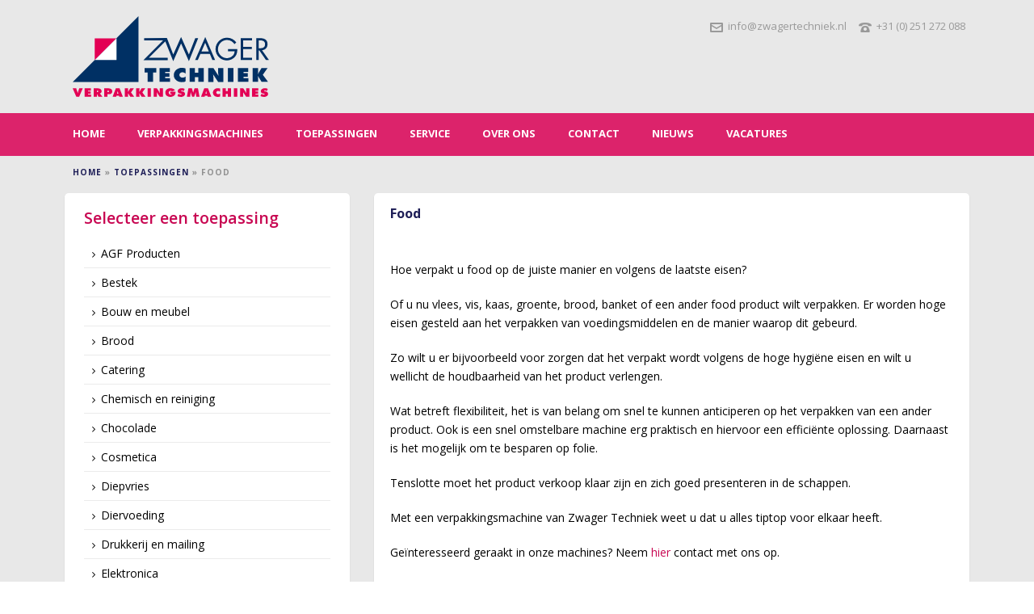

--- FILE ---
content_type: text/html; charset=UTF-8
request_url: https://www.zwagertechniek.nl/toepassingen/food/
body_size: 29346
content:
<!DOCTYPE html>
<html xmlns="https://www.w3.org/1999/xhtml" lang="nl-NL">

<head>
    <script type="text/javascript">var ajaxurl = "https://www.zwagertechniek.nl/wp-admin/admin-ajax.php"</script><meta name='robots' content='index, follow, max-image-preview:large, max-snippet:-1, max-video-preview:-1' />
	<style>img:is([sizes="auto" i], [sizes^="auto," i]) { contain-intrinsic-size: 3000px 1500px }</style>
	
<!-- Google Tag Manager for WordPress by gtm4wp.com -->
<script data-cfasync="false" data-pagespeed-no-defer>
	var gtm4wp_datalayer_name = "dataLayer";
	var dataLayer = dataLayer || [];
</script>
<!-- End Google Tag Manager for WordPress by gtm4wp.com -->
<meta charset="UTF-8" />
<meta name="viewport" content="width=device-width, initial-scale=1.0, minimum-scale=1.0, maximum-scale=1.0, user-scalable=0" />
<meta http-equiv="X-UA-Compatible" content="IE=edge,chrome=1" />
<meta http-equiv="Content-Type" content="text/html; charset=utf-8"/>
<meta name="format-detection" content="telephone=no">

	<!-- This site is optimized with the Yoast SEO plugin v26.7 - https://yoast.com/wordpress/plugins/seo/ -->
	<title>Food | toepassingen en machines | Zwager Techniek</title>
	<meta name="description" content="Hoe verpakt u food op de juiste manier en volgens de eisen? Met een verpakkingsmachine van Zwager Techniek heeft u alles tiptop voor elkaar." />
	<link rel="canonical" href="https://www.zwagertechniek.nl/toepassingen/food/" />
	<meta property="og:locale" content="nl_NL" />
	<meta property="og:type" content="article" />
	<meta property="og:title" content="Food | toepassingen en machines | Zwager Techniek" />
	<meta property="og:description" content="Hoe verpakt u food op de juiste manier en volgens de eisen? Met een verpakkingsmachine van Zwager Techniek heeft u alles tiptop voor elkaar." />
	<meta property="og:url" content="https://www.zwagertechniek.nl/toepassingen/food/" />
	<meta property="og:site_name" content="Zwager Techniek Verpakkingsmachines" />
	<meta property="article:modified_time" content="2021-04-01T12:16:55+00:00" />
	<meta name="twitter:label1" content="Geschatte leestijd" />
	<meta name="twitter:data1" content="1 minuut" />
	<script type="application/ld+json" class="yoast-schema-graph">{"@context":"https://schema.org","@graph":[{"@type":"WebPage","@id":"https://www.zwagertechniek.nl/toepassingen/food/","url":"https://www.zwagertechniek.nl/toepassingen/food/","name":"Food | toepassingen en machines | Zwager Techniek","isPartOf":{"@id":"https://www.zwagertechniek.nl/#website"},"datePublished":"2021-02-07T10:01:37+00:00","dateModified":"2021-04-01T12:16:55+00:00","description":"Hoe verpakt u food op de juiste manier en volgens de eisen? Met een verpakkingsmachine van Zwager Techniek heeft u alles tiptop voor elkaar.","breadcrumb":{"@id":"https://www.zwagertechniek.nl/toepassingen/food/#breadcrumb"},"inLanguage":"nl-NL","potentialAction":[{"@type":"ReadAction","target":["https://www.zwagertechniek.nl/toepassingen/food/"]}]},{"@type":"BreadcrumbList","@id":"https://www.zwagertechniek.nl/toepassingen/food/#breadcrumb","itemListElement":[{"@type":"ListItem","position":1,"name":"Home","item":"https://www.zwagertechniek.nl/"},{"@type":"ListItem","position":2,"name":"Toepassingen","item":"https://www.zwagertechniek.nl/toepassingen/"},{"@type":"ListItem","position":3,"name":"Food"}]},{"@type":"WebSite","@id":"https://www.zwagertechniek.nl/#website","url":"https://www.zwagertechniek.nl/","name":"Zwager Techniek Verpakkingsmachines","description":"Verpakkingsmachines, traysealers, flowpackers en meer..","publisher":{"@id":"https://www.zwagertechniek.nl/#organization"},"potentialAction":[{"@type":"SearchAction","target":{"@type":"EntryPoint","urlTemplate":"https://www.zwagertechniek.nl/?s={search_term_string}"},"query-input":{"@type":"PropertyValueSpecification","valueRequired":true,"valueName":"search_term_string"}}],"inLanguage":"nl-NL"},{"@type":"Organization","@id":"https://www.zwagertechniek.nl/#organization","name":"Zwager Techniek BV","url":"https://www.zwagertechniek.nl/","logo":{"@type":"ImageObject","inLanguage":"nl-NL","@id":"https://www.zwagertechniek.nl/#/schema/logo/image/","url":"https://www.zwagertechniek.nl/wp-content/uploads/2014/11/logo-zwager.png","contentUrl":"https://www.zwagertechniek.nl/wp-content/uploads/2014/11/logo-zwager.png","width":200,"height":75,"caption":"Zwager Techniek BV"},"image":{"@id":"https://www.zwagertechniek.nl/#/schema/logo/image/"},"sameAs":["https://x.com/zwagertechniek","https://www.linkedin.com/company/zwager-techniek","https://www.youtube.com/user/ZWAGERTECHNIEK"]}]}</script>
	<!-- / Yoast SEO plugin. -->


<link rel='dns-prefetch' href='//static.addtoany.com' />
<link rel='dns-prefetch' href='//platform.twitter.com' />
<link rel='dns-prefetch' href='//fonts.googleapis.com' />
<link rel="alternate" type="application/rss+xml" title="Zwager Techniek Verpakkingsmachines &raquo; feed" href="https://www.zwagertechniek.nl/feed/" />
<link rel="alternate" type="application/rss+xml" title="Zwager Techniek Verpakkingsmachines &raquo; reacties feed" href="https://www.zwagertechniek.nl/comments/feed/" />

<link rel="shortcut icon" href="http://www.zwagertechniek.nl/wp-content/uploads/2014/11/favicon.png"  />

<!--[if lt IE 9]><script src="https://www.zwagertechniek.nl/wp-content/themes/jupiter/js/html5shiv.js" type="text/javascript"></script>
<link rel="stylesheet" href="https://www.zwagertechniek.nl/wp-content/themes/jupiter/stylesheet/css/ie.css" />
<![endif]-->
<!--[if IE 9]>
<script src="https://www.zwagertechniek.nl/wp-content/themes/jupiter/js/ie/placeholder.js" type="text/javascript"></script>
<![endif]-->
<script type="text/javascript">
var abb = {};
var php = {};
var mk_header_parallax, mk_banner_parallax, mk_page_parallax, mk_footer_parallax, mk_body_parallax;
var mk_images_dir = "https://www.zwagertechniek.nl/wp-content/themes/jupiter/images",
mk_theme_js_path = "https://www.zwagertechniek.nl/wp-content/themes/jupiter/js",
mk_theme_dir = "https://www.zwagertechniek.nl/wp-content/themes/jupiter",
mk_captcha_placeholder = "Enter Captcha",
mk_captcha_invalid_txt = "Invalid. Try again.",
mk_captcha_correct_txt = "Captcha correct.",
mk_responsive_nav_width = 767,
mk_check_rtl = true,
mk_grid_width = 1140,
mk_ajax_search_option = "disable",
mk_preloader_txt_color = "#444444",
mk_preloader_bg_color = "#ffffff",
mk_accent_color = "#c80752",
mk_go_to_top =  "true",
mk_preloader_bar_color = "#c80752",
mk_preloader_logo = "";
var mk_header_parallax = false,
mk_banner_parallax = false,
mk_page_parallax = false,
mk_footer_parallax = false,
mk_body_parallax = false,
mk_no_more_posts = "No More Posts";
function is_touch_device() {
              return ("ontouchstart" in document.documentElement);
          }
</script>
<script type="text/javascript">
/* <![CDATA[ */
window._wpemojiSettings = {"baseUrl":"https:\/\/s.w.org\/images\/core\/emoji\/16.0.1\/72x72\/","ext":".png","svgUrl":"https:\/\/s.w.org\/images\/core\/emoji\/16.0.1\/svg\/","svgExt":".svg","source":{"concatemoji":"https:\/\/www.zwagertechniek.nl\/wp-includes\/js\/wp-emoji-release.min.js?ver=6.8.3"}};
/*! This file is auto-generated */
!function(s,n){var o,i,e;function c(e){try{var t={supportTests:e,timestamp:(new Date).valueOf()};sessionStorage.setItem(o,JSON.stringify(t))}catch(e){}}function p(e,t,n){e.clearRect(0,0,e.canvas.width,e.canvas.height),e.fillText(t,0,0);var t=new Uint32Array(e.getImageData(0,0,e.canvas.width,e.canvas.height).data),a=(e.clearRect(0,0,e.canvas.width,e.canvas.height),e.fillText(n,0,0),new Uint32Array(e.getImageData(0,0,e.canvas.width,e.canvas.height).data));return t.every(function(e,t){return e===a[t]})}function u(e,t){e.clearRect(0,0,e.canvas.width,e.canvas.height),e.fillText(t,0,0);for(var n=e.getImageData(16,16,1,1),a=0;a<n.data.length;a++)if(0!==n.data[a])return!1;return!0}function f(e,t,n,a){switch(t){case"flag":return n(e,"\ud83c\udff3\ufe0f\u200d\u26a7\ufe0f","\ud83c\udff3\ufe0f\u200b\u26a7\ufe0f")?!1:!n(e,"\ud83c\udde8\ud83c\uddf6","\ud83c\udde8\u200b\ud83c\uddf6")&&!n(e,"\ud83c\udff4\udb40\udc67\udb40\udc62\udb40\udc65\udb40\udc6e\udb40\udc67\udb40\udc7f","\ud83c\udff4\u200b\udb40\udc67\u200b\udb40\udc62\u200b\udb40\udc65\u200b\udb40\udc6e\u200b\udb40\udc67\u200b\udb40\udc7f");case"emoji":return!a(e,"\ud83e\udedf")}return!1}function g(e,t,n,a){var r="undefined"!=typeof WorkerGlobalScope&&self instanceof WorkerGlobalScope?new OffscreenCanvas(300,150):s.createElement("canvas"),o=r.getContext("2d",{willReadFrequently:!0}),i=(o.textBaseline="top",o.font="600 32px Arial",{});return e.forEach(function(e){i[e]=t(o,e,n,a)}),i}function t(e){var t=s.createElement("script");t.src=e,t.defer=!0,s.head.appendChild(t)}"undefined"!=typeof Promise&&(o="wpEmojiSettingsSupports",i=["flag","emoji"],n.supports={everything:!0,everythingExceptFlag:!0},e=new Promise(function(e){s.addEventListener("DOMContentLoaded",e,{once:!0})}),new Promise(function(t){var n=function(){try{var e=JSON.parse(sessionStorage.getItem(o));if("object"==typeof e&&"number"==typeof e.timestamp&&(new Date).valueOf()<e.timestamp+604800&&"object"==typeof e.supportTests)return e.supportTests}catch(e){}return null}();if(!n){if("undefined"!=typeof Worker&&"undefined"!=typeof OffscreenCanvas&&"undefined"!=typeof URL&&URL.createObjectURL&&"undefined"!=typeof Blob)try{var e="postMessage("+g.toString()+"("+[JSON.stringify(i),f.toString(),p.toString(),u.toString()].join(",")+"));",a=new Blob([e],{type:"text/javascript"}),r=new Worker(URL.createObjectURL(a),{name:"wpTestEmojiSupports"});return void(r.onmessage=function(e){c(n=e.data),r.terminate(),t(n)})}catch(e){}c(n=g(i,f,p,u))}t(n)}).then(function(e){for(var t in e)n.supports[t]=e[t],n.supports.everything=n.supports.everything&&n.supports[t],"flag"!==t&&(n.supports.everythingExceptFlag=n.supports.everythingExceptFlag&&n.supports[t]);n.supports.everythingExceptFlag=n.supports.everythingExceptFlag&&!n.supports.flag,n.DOMReady=!1,n.readyCallback=function(){n.DOMReady=!0}}).then(function(){return e}).then(function(){var e;n.supports.everything||(n.readyCallback(),(e=n.source||{}).concatemoji?t(e.concatemoji):e.wpemoji&&e.twemoji&&(t(e.twemoji),t(e.wpemoji)))}))}((window,document),window._wpemojiSettings);
/* ]]> */
</script>
<style id='wp-emoji-styles-inline-css' type='text/css'>

	img.wp-smiley, img.emoji {
		display: inline !important;
		border: none !important;
		box-shadow: none !important;
		height: 1em !important;
		width: 1em !important;
		margin: 0 0.07em !important;
		vertical-align: -0.1em !important;
		background: none !important;
		padding: 0 !important;
	}
</style>
<link rel='stylesheet' id='wp-block-library-css' href='https://www.zwagertechniek.nl/wp-includes/css/dist/block-library/style.min.css?ver=6.8.3' type='text/css' media='all' />
<style id='classic-theme-styles-inline-css' type='text/css'>
/*! This file is auto-generated */
.wp-block-button__link{color:#fff;background-color:#32373c;border-radius:9999px;box-shadow:none;text-decoration:none;padding:calc(.667em + 2px) calc(1.333em + 2px);font-size:1.125em}.wp-block-file__button{background:#32373c;color:#fff;text-decoration:none}
</style>
<style id='global-styles-inline-css' type='text/css'>
:root{--wp--preset--aspect-ratio--square: 1;--wp--preset--aspect-ratio--4-3: 4/3;--wp--preset--aspect-ratio--3-4: 3/4;--wp--preset--aspect-ratio--3-2: 3/2;--wp--preset--aspect-ratio--2-3: 2/3;--wp--preset--aspect-ratio--16-9: 16/9;--wp--preset--aspect-ratio--9-16: 9/16;--wp--preset--color--black: #000000;--wp--preset--color--cyan-bluish-gray: #abb8c3;--wp--preset--color--white: #ffffff;--wp--preset--color--pale-pink: #f78da7;--wp--preset--color--vivid-red: #cf2e2e;--wp--preset--color--luminous-vivid-orange: #ff6900;--wp--preset--color--luminous-vivid-amber: #fcb900;--wp--preset--color--light-green-cyan: #7bdcb5;--wp--preset--color--vivid-green-cyan: #00d084;--wp--preset--color--pale-cyan-blue: #8ed1fc;--wp--preset--color--vivid-cyan-blue: #0693e3;--wp--preset--color--vivid-purple: #9b51e0;--wp--preset--gradient--vivid-cyan-blue-to-vivid-purple: linear-gradient(135deg,rgba(6,147,227,1) 0%,rgb(155,81,224) 100%);--wp--preset--gradient--light-green-cyan-to-vivid-green-cyan: linear-gradient(135deg,rgb(122,220,180) 0%,rgb(0,208,130) 100%);--wp--preset--gradient--luminous-vivid-amber-to-luminous-vivid-orange: linear-gradient(135deg,rgba(252,185,0,1) 0%,rgba(255,105,0,1) 100%);--wp--preset--gradient--luminous-vivid-orange-to-vivid-red: linear-gradient(135deg,rgba(255,105,0,1) 0%,rgb(207,46,46) 100%);--wp--preset--gradient--very-light-gray-to-cyan-bluish-gray: linear-gradient(135deg,rgb(238,238,238) 0%,rgb(169,184,195) 100%);--wp--preset--gradient--cool-to-warm-spectrum: linear-gradient(135deg,rgb(74,234,220) 0%,rgb(151,120,209) 20%,rgb(207,42,186) 40%,rgb(238,44,130) 60%,rgb(251,105,98) 80%,rgb(254,248,76) 100%);--wp--preset--gradient--blush-light-purple: linear-gradient(135deg,rgb(255,206,236) 0%,rgb(152,150,240) 100%);--wp--preset--gradient--blush-bordeaux: linear-gradient(135deg,rgb(254,205,165) 0%,rgb(254,45,45) 50%,rgb(107,0,62) 100%);--wp--preset--gradient--luminous-dusk: linear-gradient(135deg,rgb(255,203,112) 0%,rgb(199,81,192) 50%,rgb(65,88,208) 100%);--wp--preset--gradient--pale-ocean: linear-gradient(135deg,rgb(255,245,203) 0%,rgb(182,227,212) 50%,rgb(51,167,181) 100%);--wp--preset--gradient--electric-grass: linear-gradient(135deg,rgb(202,248,128) 0%,rgb(113,206,126) 100%);--wp--preset--gradient--midnight: linear-gradient(135deg,rgb(2,3,129) 0%,rgb(40,116,252) 100%);--wp--preset--font-size--small: 13px;--wp--preset--font-size--medium: 20px;--wp--preset--font-size--large: 36px;--wp--preset--font-size--x-large: 42px;--wp--preset--spacing--20: 0.44rem;--wp--preset--spacing--30: 0.67rem;--wp--preset--spacing--40: 1rem;--wp--preset--spacing--50: 1.5rem;--wp--preset--spacing--60: 2.25rem;--wp--preset--spacing--70: 3.38rem;--wp--preset--spacing--80: 5.06rem;--wp--preset--shadow--natural: 6px 6px 9px rgba(0, 0, 0, 0.2);--wp--preset--shadow--deep: 12px 12px 50px rgba(0, 0, 0, 0.4);--wp--preset--shadow--sharp: 6px 6px 0px rgba(0, 0, 0, 0.2);--wp--preset--shadow--outlined: 6px 6px 0px -3px rgba(255, 255, 255, 1), 6px 6px rgba(0, 0, 0, 1);--wp--preset--shadow--crisp: 6px 6px 0px rgba(0, 0, 0, 1);}:where(.is-layout-flex){gap: 0.5em;}:where(.is-layout-grid){gap: 0.5em;}body .is-layout-flex{display: flex;}.is-layout-flex{flex-wrap: wrap;align-items: center;}.is-layout-flex > :is(*, div){margin: 0;}body .is-layout-grid{display: grid;}.is-layout-grid > :is(*, div){margin: 0;}:where(.wp-block-columns.is-layout-flex){gap: 2em;}:where(.wp-block-columns.is-layout-grid){gap: 2em;}:where(.wp-block-post-template.is-layout-flex){gap: 1.25em;}:where(.wp-block-post-template.is-layout-grid){gap: 1.25em;}.has-black-color{color: var(--wp--preset--color--black) !important;}.has-cyan-bluish-gray-color{color: var(--wp--preset--color--cyan-bluish-gray) !important;}.has-white-color{color: var(--wp--preset--color--white) !important;}.has-pale-pink-color{color: var(--wp--preset--color--pale-pink) !important;}.has-vivid-red-color{color: var(--wp--preset--color--vivid-red) !important;}.has-luminous-vivid-orange-color{color: var(--wp--preset--color--luminous-vivid-orange) !important;}.has-luminous-vivid-amber-color{color: var(--wp--preset--color--luminous-vivid-amber) !important;}.has-light-green-cyan-color{color: var(--wp--preset--color--light-green-cyan) !important;}.has-vivid-green-cyan-color{color: var(--wp--preset--color--vivid-green-cyan) !important;}.has-pale-cyan-blue-color{color: var(--wp--preset--color--pale-cyan-blue) !important;}.has-vivid-cyan-blue-color{color: var(--wp--preset--color--vivid-cyan-blue) !important;}.has-vivid-purple-color{color: var(--wp--preset--color--vivid-purple) !important;}.has-black-background-color{background-color: var(--wp--preset--color--black) !important;}.has-cyan-bluish-gray-background-color{background-color: var(--wp--preset--color--cyan-bluish-gray) !important;}.has-white-background-color{background-color: var(--wp--preset--color--white) !important;}.has-pale-pink-background-color{background-color: var(--wp--preset--color--pale-pink) !important;}.has-vivid-red-background-color{background-color: var(--wp--preset--color--vivid-red) !important;}.has-luminous-vivid-orange-background-color{background-color: var(--wp--preset--color--luminous-vivid-orange) !important;}.has-luminous-vivid-amber-background-color{background-color: var(--wp--preset--color--luminous-vivid-amber) !important;}.has-light-green-cyan-background-color{background-color: var(--wp--preset--color--light-green-cyan) !important;}.has-vivid-green-cyan-background-color{background-color: var(--wp--preset--color--vivid-green-cyan) !important;}.has-pale-cyan-blue-background-color{background-color: var(--wp--preset--color--pale-cyan-blue) !important;}.has-vivid-cyan-blue-background-color{background-color: var(--wp--preset--color--vivid-cyan-blue) !important;}.has-vivid-purple-background-color{background-color: var(--wp--preset--color--vivid-purple) !important;}.has-black-border-color{border-color: var(--wp--preset--color--black) !important;}.has-cyan-bluish-gray-border-color{border-color: var(--wp--preset--color--cyan-bluish-gray) !important;}.has-white-border-color{border-color: var(--wp--preset--color--white) !important;}.has-pale-pink-border-color{border-color: var(--wp--preset--color--pale-pink) !important;}.has-vivid-red-border-color{border-color: var(--wp--preset--color--vivid-red) !important;}.has-luminous-vivid-orange-border-color{border-color: var(--wp--preset--color--luminous-vivid-orange) !important;}.has-luminous-vivid-amber-border-color{border-color: var(--wp--preset--color--luminous-vivid-amber) !important;}.has-light-green-cyan-border-color{border-color: var(--wp--preset--color--light-green-cyan) !important;}.has-vivid-green-cyan-border-color{border-color: var(--wp--preset--color--vivid-green-cyan) !important;}.has-pale-cyan-blue-border-color{border-color: var(--wp--preset--color--pale-cyan-blue) !important;}.has-vivid-cyan-blue-border-color{border-color: var(--wp--preset--color--vivid-cyan-blue) !important;}.has-vivid-purple-border-color{border-color: var(--wp--preset--color--vivid-purple) !important;}.has-vivid-cyan-blue-to-vivid-purple-gradient-background{background: var(--wp--preset--gradient--vivid-cyan-blue-to-vivid-purple) !important;}.has-light-green-cyan-to-vivid-green-cyan-gradient-background{background: var(--wp--preset--gradient--light-green-cyan-to-vivid-green-cyan) !important;}.has-luminous-vivid-amber-to-luminous-vivid-orange-gradient-background{background: var(--wp--preset--gradient--luminous-vivid-amber-to-luminous-vivid-orange) !important;}.has-luminous-vivid-orange-to-vivid-red-gradient-background{background: var(--wp--preset--gradient--luminous-vivid-orange-to-vivid-red) !important;}.has-very-light-gray-to-cyan-bluish-gray-gradient-background{background: var(--wp--preset--gradient--very-light-gray-to-cyan-bluish-gray) !important;}.has-cool-to-warm-spectrum-gradient-background{background: var(--wp--preset--gradient--cool-to-warm-spectrum) !important;}.has-blush-light-purple-gradient-background{background: var(--wp--preset--gradient--blush-light-purple) !important;}.has-blush-bordeaux-gradient-background{background: var(--wp--preset--gradient--blush-bordeaux) !important;}.has-luminous-dusk-gradient-background{background: var(--wp--preset--gradient--luminous-dusk) !important;}.has-pale-ocean-gradient-background{background: var(--wp--preset--gradient--pale-ocean) !important;}.has-electric-grass-gradient-background{background: var(--wp--preset--gradient--electric-grass) !important;}.has-midnight-gradient-background{background: var(--wp--preset--gradient--midnight) !important;}.has-small-font-size{font-size: var(--wp--preset--font-size--small) !important;}.has-medium-font-size{font-size: var(--wp--preset--font-size--medium) !important;}.has-large-font-size{font-size: var(--wp--preset--font-size--large) !important;}.has-x-large-font-size{font-size: var(--wp--preset--font-size--x-large) !important;}
:where(.wp-block-post-template.is-layout-flex){gap: 1.25em;}:where(.wp-block-post-template.is-layout-grid){gap: 1.25em;}
:where(.wp-block-columns.is-layout-flex){gap: 2em;}:where(.wp-block-columns.is-layout-grid){gap: 2em;}
:root :where(.wp-block-pullquote){font-size: 1.5em;line-height: 1.6;}
</style>
<link rel='stylesheet' id='contact-form-7-css' href='https://www.zwagertechniek.nl/wp-content/plugins/contact-form-7/includes/css/styles.css?ver=6.1.4' type='text/css' media='all' />
<link rel='stylesheet' id='ditty-news-ticker-font-css' href='https://www.zwagertechniek.nl/wp-content/plugins/ditty-news-ticker/legacy/inc/static/libs/fontastic/styles.css?ver=1768351025' type='text/css' media='all' />
<link rel='stylesheet' id='ditty-news-ticker-css' href='https://www.zwagertechniek.nl/wp-content/plugins/ditty-news-ticker/legacy/inc/static/css/style.css?ver=1768351025' type='text/css' media='all' />
<link rel='stylesheet' id='ditty-displays-css' href='https://www.zwagertechniek.nl/wp-content/plugins/ditty-news-ticker/assets/build/dittyDisplays.css?ver=3.1.63' type='text/css' media='all' />
<link rel='stylesheet' id='ditty-fontawesome-css' href='https://www.zwagertechniek.nl/wp-content/plugins/ditty-news-ticker/includes/libs/fontawesome-6.4.0/css/all.css?ver=6.4.0' type='text/css' media='' />
<link rel='stylesheet' id='theme-styles-css' href='https://www.zwagertechniek.nl/wp-content/themes/jupiter/stylesheet/css/styles.css?ver=6.8.3' type='text/css' media='all' />
<link rel='stylesheet' id='theme-icons-css' href='https://www.zwagertechniek.nl/wp-content/themes/jupiter/stylesheet/css/theme-icons.css?ver=6.8.3' type='text/css' media='all' />
<link rel='stylesheet' id='google-font-api-special-1-css' href='https://fonts.googleapis.com/css?family=Open+Sans%3A100italic%2C200italic%2C300italic%2C400italic%2C500italic%2C600italic%2C700italic%2C800italic%2C900italic%2C100%2C200%2C300%2C400%2C500%2C600%2C700%2C800%2C900&#038;ver=6.8.3' type='text/css' media='all' />
<link rel='stylesheet' id='mk-style-css' href='https://www.zwagertechniek.nl/wp-content/themes/jupiter-child/style.css?ver=6.8.3' type='text/css' media='all' />
<link rel='stylesheet' id='theme-dynamic-styles-css' href='https://www.zwagertechniek.nl/wp-content/themes/jupiter/custom.css?ver=6.8.3' type='text/css' media='all' />
<style id='theme-dynamic-styles-inline-css' type='text/css'>
body {}body {font-family: Open Sans }body{background-color:#fff; }#mk-header{background-color:#e8e8e8; }.mk-header-bg{background-color:#e8e8e8; }.mk-header-toolbar{background-color: #ffffff;}#theme-page{background-color:#e8e8e8; }#mk-footer{background-color:#1e1e57; }#mk-footer .footer-wrapper{padding:30px 0;}#mk-footer .widget{margin-bottom:10px;}#mk-footer [class*='mk-col-'] {padding:0 2%;}#sub-footer{background-color: #101244;}.mk-footer-copyright {font-size:11px;letter-spacing: 1px;}#mk-boxed-layout{  -webkit-box-shadow: 0 0 0px rgba(0, 0, 0, 0);  -moz-box-shadow: 0 0 0px rgba(0, 0, 0, 0);  box-shadow: 0 0 0px rgba(0, 0, 0, 0);}.mk-tabs-panes,.mk-news-tab .mk-tabs-tabs li.ui-tabs-active a,.mk-divider .divider-go-top,.ajax-container,.mk-fancy-title.pattern-style span,.mk-portfolio-view-all,.mk-woo-view-all,.mk-blog-view-all{background-color: #e8e8e8;}.mk-header-bg{  -webkit-opacity: 1;  -moz-opacity: 1;  -o-opacity: 1;  opacity: 1;}.header-sticky-ready .mk-header-bg{  -webkit-opacity: 1;  -moz-opacity: 1;  -o-opacity: 1;  opacity: 1;}.mk-header-inner,.header-sticky-ready .mk-header-inner,.header-style-2.header-sticky-ready .mk-classic-nav-bg{border-bottom:0px solid #ededed;}.header-style-4.header-align-left .mk-header-inner,.header-style-4.header-align-center .mk-header-inner {border-bottom:none;border-right:0px solid #ededed;}.header-style-4.header-align-right .mk-header-inner {border-bottom:none;border-left:0px solid #ededed;}.header-style-2 .mk-header-nav-container {border-top:0px solid #ededed;}#mk-header{border-bottom:1px solid #ededed;}body{font-size: 14px;color: #000000;font-weight: normal;line-height: 1.66em;}p,.mk-box-icon-2-content {font-size: 14px;color: #000000;line-height: 1.66em;}a {color: #c80752;}a:hover {color: #dc236b;}#theme-page strong {color: #000000;}#theme-page h1{font-size: 36px;color: #1e1e57;font-weight: bold;text-transform: uppercase;}#theme-page h2{font-size: 30px;color: #1e1e57;font-weight: bold;text-transform: uppercase;}#theme-page h3{font-size: 16px;color: #c80752;font-weight: bold;text-transform: none;}#theme-page h4{font-size: 16px;color: #1e1e57;font-weight: bold;text-transform: none;}#theme-page h5{font-size: 16px;color: #1e1e57;font-weight: bold;text-transform: uppercase;}#theme-page h6{font-size: 14px;color: #1e1e57;font-weight: normal;text-transform: uppercase;}.page-introduce-title{font-size: 20px;color: #4d4d4d;text-transform: uppercase;font-weight: normal;letter-spacing: 2px;}.page-introduce-subtitle{font-size: 14px;line-height: 100%;color: #a3a3a3;font-size: 14px;text-transform: none;}::-webkit-selection{background-color: #c80752;color:#fff;}::-moz-selection{background-color: #c80752;color:#fff;}::selection{background-color: #c80752;color:#fff;}#mk-sidebar,#mk-sidebar p{font-size: 14px;color: #999999;font-weight: normal;}#mk-sidebar .widgettitle{text-transform: uppercase;font-size: 14px;color: #333333;font-weight: bolder;}#mk-sidebar .widgettitle a{color: #333333;}#mk-sidebar .widget a{color: #999999;}#mk-footer,#mk-footer p{font-size: 14px;color: #ffffff;font-weight: normal;}#mk-footer .widgettitle{text-transform: uppercase;font-size: 14px;color: #ffffff;font-weight: 800;}#mk-footer .widgettitle a{color: #ffffff;}#mk-footer .widget:not(.widget_social_networks) a{color: #ffffff;}.mk-side-dashboard {background-color: #444444;}.mk-side-dashboard,.mk-side-dashboard p{font-size: 12px;color: #eeeeee;font-weight: normal;}.mk-side-dashboard .widgettitle{text-transform: uppercase;font-size: 14px;color: #ffffff;font-weight: 800;}.mk-side-dashboard .widgettitle a{color: #ffffff;}.mk-side-dashboard .widget a{color: #fafafa;}.sidedash-navigation-ul li a,.sidedash-navigation-ul li .mk-nav-arrow {color:#ffffff;}.sidedash-navigation-ul li a:hover {color:#ffffff;background-color:;}.mk-fullscreen-nav{background-color:#444444;}.mk-fullscreen-nav .mk-fullscreen-nav-wrapper .mk-fullscreen-nav-logo {margin-bottom: 125px;}.mk-fullscreen-nav .fullscreen-navigation-ul .menu-item a{color: #ffffff;text-transform: uppercase;font-size: 16px;letter-spacing: 0;font-weight: 800;padding: 25px 0;color: #ffffff;}.mk-fullscreen-nav .fullscreen-navigation-ul .menu-item a:hover{background-color: #ffffff;color: #444444;}#mk-sidebar .widget:not(.widget_social_networks) a:hover {color: #c80752;}#mk-footer .widget:not(.widget_social_networks) a:hover {color: #c80752;}.mk-side-dashboard .widget:not(.widget_social_networks) a:hover{color: #c80752;}.mk-grid{max-width: 1140px;}.mk-header-nav-container, .mk-classic-menu-wrapper{width: 1140px;}.theme-page-wrapper #mk-sidebar.mk-builtin{width: 27%;}.theme-page-wrapper.right-layout .theme-content,.theme-page-wrapper.left-layout .theme-content{width: 73%;}.mk-boxed-enabled #mk-boxed-layout,.mk-boxed-enabled #mk-boxed-layout .header-style-1 .mk-header-holder,.mk-boxed-enabled #mk-boxed-layout .header-style-3 .mk-header-holder{max-width: 1200px;}.mk-boxed-enabled #mk-boxed-layout .header-style-1 .mk-header-holder,.mk-boxed-enabled #mk-boxed-layout .header-style-3 .mk-header-holder{width: 100% !important;left:auto !important;}.mk-boxed-enabled #mk-boxed-layout .header-style-2.header-sticky-ready .mk-header-nav-container {width: 1200px !important;left:auto !important;}.header-style-1 .mk-header-start-tour,.header-style-3 .mk-header-start-tour,.header-style-1 .mk-header-inner #mk-header-search,.header-style-1 .mk-header-inner,.header-style-1 .mk-search-trigger,.header-style-3 .mk-header-inner,.header-style-1 .header-logo,.header-style-3 .header-logo,.header-style-1 .shopping-cart-header,.header-style-3 .shopping-cart-header,.header-style-1 #mk-header-social.header-section a,.header-style-2 #mk-header-social.header-section a,.header-style-3 #mk-header-social.header-section a{height: 140px;line-height:140px;}@media handheld, only screen and (max-width: 1140px){.header-grid.mk-grid .header-logo.left-logo{left: 15px !important;}.header-grid.mk-grid .header-logo.right-logo, .mk-header-right {right: 15px !important;}.header-style-3 .shopping-cart-header {right: 30px;}}#mk-theme-container:not(.mk-transparent-header) .header-style-1 .mk-header-padding-wrapper,#mk-theme-container:not(.mk-transparent-header) .header-style-3 .mk-header-padding-wrapper {padding-top:172px;}@media handheld, only screen and (max-width: 960px){.theme-page-wrapper .theme-content{width: 100% !important;float: none !important;}.theme-page-wrapper{padding-right:15px !important;padding-left: 15px !important;}.theme-page-wrapper .theme-content:not(.no-padding){padding:25px 0 !important;}.theme-page-wrapper #mk-sidebar{width: 100% !important;float: none !important;padding: 0 !important;}.theme-page-wrapper #mk-sidebar .sidebar-wrapper{padding:20px 0 !important;}}@media handheld, only screen and (max-width: 1140px){.mk-go-top,.mk-quick-contact-wrapper{bottom:70px !important;}.mk-grid {width: 100%;}.mk-padding-wrapper {padding: 0 20px;} }#mk-toolbar-navigation ul li a,.mk-language-nav > a,.mk-header-login .mk-login-link,.mk-subscribe-link,.mk-checkout-btn,.mk-header-tagline a,.header-toolbar-contact a,#mk-toolbar-navigation ul li a:hover,.mk-language-nav > a:hover,.mk-header-login .mk-login-link:hover,.mk-subscribe-link:hover,.mk-checkout-btn:hover,.mk-header-tagline a:hover{color:#999999;}.mk-header-tagline,.header-toolbar-contact,.mk-header-date{color:#999999;}.mk-header-toolbar #mk-header-social a i {color:#999999;}.header-section#mk-header-social ul li a i {color: #999999;}.header-section#mk-header-social ul li a:hover i {color: #cccccc;}.header-style-2 .header-logo,.header-style-4 .header-logo{height: 140px !important;}.header-style-4 .header-logo {margin:10px 0;}.header-style-2 .mk-header-inner{line-height:140px;}.mk-header-nav-container{background-color: #dc236b;}.mk-header-start-tour{font-size: 14px;color: #333333;}.mk-header-start-tour:hover{color: #333333;}.mk-classic-nav-bg{background-color:#dc236b;}.mk-search-trigger,.mk-shoping-cart-link i,.mk-header-cart-count,.mk-toolbar-resposnive-icon i{color: #ffffff;}.mk-css-icon-close div,.mk-css-icon-menu div {background-color: #c80752;}#mk-header-searchform .text-input{background-color: !important;color: #c7c7c7;}#mk-header-searchform span i{color: #c7c7c7;}#mk-header-searchform .text-input::-webkit-input-placeholder{color: #c7c7c7;}#mk-header-searchform .text-input:-ms-input-placeholder{color: #c7c7c7;}#mk-header-searchform .text-input:-moz-placeholder{color: #c7c7c7;}.header-style-1.header-sticky-ready .menu-hover-style-1 .main-navigation-ul > li > a,.header-style-3.header-sticky-ready .menu-hover-style-1 .main-navigation-ul > li > a,.header-style-1.header-sticky-ready .menu-hover-style-5 .main-navigation-ul > li,.header-style-1.header-sticky-ready .menu-hover-style-2 .main-navigation-ul > li > a,.header-style-3.header-sticky-ready .menu-hover-style-2 .main-navigation-ul > li > a,.header-style-1.header-style-1.header-sticky-ready .menu-hover-style-4 .main-navigation-ul > li > a,.header-style-3.header-sticky-ready .menu-hover-style-4 .main-navigation-ul > li > a,.header-style-1.header-sticky-ready .menu-hover-style-3 .main-navigation-ul > li,.header-style-1.header-sticky-ready .mk-header-inner #mk-header-search,.header-style-3.header-sticky-ready .mk-header-holder #mk-header-search,.header-sticky-ready.header-style-3 .mk-header-start-tour,.header-sticky-ready.header-style-1 .mk-header-start-tour,.header-sticky-ready.header-style-1 .mk-header-inner,.header-sticky-ready.header-style-3 .mk-header-inner,.header-sticky-ready.header-style-3 .header-logo,.header-sticky-ready.header-style-1 .header-logo,.header-sticky-ready.header-style-1 .mk-search-trigger,.header-sticky-ready.header-style-1 .mk-search-trigger i,.header-sticky-ready.header-style-1 .shopping-cart-header,.header-sticky-ready.header-style-1 .shopping-cart-header i,.header-sticky-ready.header-style-3 .shopping-cart-header,.header-sticky-ready.header-style-1 #mk-header-social.header-section a,.header-sticky-ready.header-style-3 #mk-header-social.header-section a{height:55px !important;line-height:55px !important;}#mk-header-social.header-section a.small {margin-top: 53px;}#mk-header-social.header-section a.medium {margin-top: 45px;}#mk-header-social.header-section a.large {margin-top: 37px;}.header-sticky-ready #mk-header-social.header-section a.small,.header-sticky-ready #mk-header-social.header-section a.medium,.header-sticky-ready #mk-header-social.header-section a.large {margin-top: 10.5px;line-height: 16px !important;height: 16px !important;font-size: 16px !important;width: 16px !important;padding: 8px !important;}.header-sticky-ready #mk-header-social.header-section a.small i:before,.header-sticky-ready #mk-header-social.header-section a.medium i:before,.header-sticky-ready #mk-header-social.header-section a.large i:before {line-height: 16px !important;font-size: 16px !important;}.main-navigation-ul > li.menu-item > a.menu-item-link{color: #ffffff;font-size: 13px;font-weight: bold;padding-right:20px !important;padding-left:20px !important;text-transform:uppercase;letter-spacing:0px;}.mk-vm-menuwrapper ul li a {color: #ffffff;font-size: 13px;font-weight: bold;text-transform:uppercase;}.mk-vm-menuwrapper li > a:after,.mk-vm-menuwrapper li.mk-vm-back:after {color: #ffffff;}.main-navigation-ul > li.no-mega-menu ul.sub-menu li.menu-item a.menu-item-link {width:210px;}.mk-header-3-menu-trigger {color: #ffffff;}.menu-hover-style-1 .main-navigation-ul li.menu-item > a.menu-item-link:hover,.menu-hover-style-1 .main-navigation-ul li.menu-item:hover > a.menu-item-link,.menu-hover-style-1 .main-navigation-ul li.current-menu-item > a.menu-item-link,.menu-hover-style-1 .main-navigation-ul li.current-menu-ancestor > a.menu-item-link,.menu-hover-style-2 .main-navigation-ul li.menu-item > a.menu-item-link:hover,.menu-hover-style-2 .main-navigation-ul li.menu-item:hover > a.menu-item-link,.menu-hover-style-2 .main-navigation-ul li.current-menu-item > a.menu-item-link,.menu-hover-style-2 .main-navigation-ul li.current-menu-ancestor > a.menu-item-link,.menu-hover-style-1.mk-vm-menuwrapper li.menu-item > a:hover,.menu-hover-style-1.mk-vm-menuwrapper li.menu-item:hover > a,.menu-hover-style-1.mk-vm-menuwrapper li.current-menu-item > a,.menu-hover-style-1.mk-vm-menuwrapper li.current-menu-ancestor > a,.menu-hover-style-2.mk-vm-menuwrapper li.menu-item > a:hover,.menu-hover-style-2.mk-vm-menuwrapper li.menu-item:hover > a,.menu-hover-style-2.mk-vm-menuwrapper li.current-menu-item > a,.menu-hover-style-2.mk-vm-menuwrapper li.current-menu-ancestor > a{color: #ffffff !important;}.menu-hover-style-3 .main-navigation-ul > li.menu-item > a.menu-item-link:hover,.menu-hover-style-3 .main-navigation-ul > li.menu-item:hover > a.menu-item-link,.menu-hover-style-3.mk-vm-menuwrapper li > a:hover,.menu-hover-style-3.mk-vm-menuwrapper li:hover > a{border:2px solid #ffffff;}.menu-hover-style-3 .main-navigation-ul > li.current-menu-item > a.menu-item-link,.menu-hover-style-3 .main-navigation-ul > li.current-menu-ancestor > a.menu-item-link,.menu-hover-style-3.mk-vm-menuwrapper li.current-menu-item > a,.menu-hover-style-3.mk-vm-menuwrapper li.current-menu-ancestor > a{border:2px solid #ffffff;background-color:#ffffff;color:#ffffff;}.menu-hover-style-3.mk-vm-menuwrapper li.current-menu-ancestor > a:after {color:#ffffff;}.menu-hover-style-4 .main-navigation-ul li.menu-item > a.menu-item-link:hover,.menu-hover-style-4 .main-navigation-ul li.menu-item:hover > a.menu-item-link,.menu-hover-style-4 .main-navigation-ul li.current-menu-item > a.menu-item-link,.menu-hover-style-4 .main-navigation-ul li.current-menu-ancestor > a.menu-item-link,.menu-hover-style-4.mk-vm-menuwrapper li a:hover,.menu-hover-style-4.mk-vm-menuwrapper li:hover > a,.menu-hover-style-4.mk-vm-menuwrapper li.current-menu-item > a,.menu-hover-style-4.mk-vm-menuwrapper li.current-menu-ancestor > a,.menu-hover-style-5 .main-navigation-ul > li.menu-item > a.menu-item-link:after{background-color: #ffffff;color:#ffffff;}.menu-hover-style-4.mk-vm-menuwrapper li.current-menu-ancestor > a:after,.menu-hover-style-4.mk-vm-menuwrapper li.current-menu-item > a:after,.menu-hover-style-4.mk-vm-menuwrapper li:hover > a:after,.menu-hover-style-4.mk-vm-menuwrapper li a:hover::after {color:#ffffff;}.menu-hover-style-1 .main-navigation-ul > li.dropdownOpen > a.menu-item-link,.menu-hover-style-1 .main-navigation-ul > li.active > a.menu-item-link,.menu-hover-style-1 .main-navigation-ul > li.open > a.menu-item-link,.menu-hover-style-1 .main-navigation-ul > li.menu-item > a:hover,.menu-hover-style-1 .main-navigation-ul > li.current-menu-item > a.menu-item-link,.menu-hover-style-1 .main-navigation-ul > li.current-menu-ancestor > a.menu-item-link {border-top-color:#ffffff;}.menu-hover-style-1.mk-vm-menuwrapper li > a:hover,.menu-hover-style-1.mk-vm-menuwrapper li.current-menu-item > a,.menu-hover-style-1.mk-vm-menuwrapper li.current-menu-ancestor > a{border-left-color:#ffffff;}.header-style-1 .menu-hover-style-1 .main-navigation-ul > li > a,.header-style-1 .menu-hover-style-2 .main-navigation-ul > li > a,.header-style-1 .menu-hover-style-4 .main-navigation-ul > li > a,.header-style-1 .menu-hover-style-5 .main-navigation-ul > li {height: 140px;line-height:140px;}.header-style-1 .menu-hover-style-3 .main-navigation-ul > li,.header-style-1 .menu-hover-style-5 .main-navigation-ul > li{height: 140px;line-height:140px;}.header-style-1 .menu-hover-style-3 .main-navigation-ul > li > a {line-height:70px;}.header-style-1.header-sticky-ready .menu-hover-style-3 .main-navigation-ul > li > a {line-height:36.666666666667px;}.header-style-1 .menu-hover-style-5 .main-navigation-ul > li > a {line-height:20px;vertical-align:middle;}.main-navigation-ul > li.no-mega-menu  ul.sub-menu:after,.main-navigation-ul > li.has-mega-menu > ul.sub-menu:after{  background-color:#ab1049;}.mk-shopping-cart-box {border-top:2px solid #ab1049;}#mk-main-navigation li.no-mega-menu ul.sub-menu,#mk-main-navigation li.has-mega-menu > ul.sub-menu,.mk-shopping-cart-box{background-color: #ab1049;}#mk-main-navigation ul.sub-menu a.menu-item-link,#mk-main-navigation ul .megamenu-title,.megamenu-widgets-container a,.mk-shopping-cart-box .product_list_widget li a,.mk-shopping-cart-box .product_list_widget li.empty,.mk-shopping-cart-box .product_list_widget li span,.mk-shopping-cart-box .widget_shopping_cart .total{color: #ffffff;}.mk-shopping-cart-box .mk-button.cart-widget-btn {border-color:#ffffff;color:#ffffff;}.mk-shopping-cart-box .mk-button.cart-widget-btn:hover {background-color:#ffffff;color:#ab1049;}#mk-main-navigation ul .megamenu-title{color: #ffffff;}#mk-main-navigation ul .megamenu-title:after{background-color: #ffffff;}.megamenu-widgets-container {color: #ffffff;}.megamenu-widgets-container .widgettitle{text-transform: uppercase;font-size: 14px;font-weight: bolder;}#mk-main-navigation ul.sub-menu li.menu-item ul.sub-menu li.menu-item a.menu-item-link i{color: #e0e0e0;}#mk-main-navigation ul.sub-menu a.menu-item-link:hover,.main-navigation-ul ul.sub-menu li.current-menu-item > a.menu-item-link,.main-navigation-ul ul.sub-menu li.current-menu-parent > a.menu-item-link{color: #ffffff !important;}.megamenu-widgets-container a:hover {color: #ffffff;}.main-navigation-ul li.menu-item ul.sub-menu li.menu-item a.menu-item-link:hover,.main-navigation-ul li.menu-item ul.sub-menu li.menu-item:hover > a.menu-item-link,.main-navigation-ul ul.sub-menu li.menu-item a.menu-item-link:hover,.main-navigation-ul ul.sub-menu li.menu-item:hover > a.menu-item-link,.main-navigation-ul ul.sub-menu li.current-menu-item > a.menu-item-link,.main-navigation-ul ul.sub-menu li.current-menu-parent > a.menu-item-link{background-color:transparent !important;}.mk-search-trigger:hover,.mk-header-start-tour:hover{color: #ffffff;}.main-navigation-ul li.menu-item ul.sub-menu li.menu-item a.menu-item-link{font-size: 12px;font-weight: normal;text-transform:uppercase;letter-spacing: 1px;}.has-mega-menu .megamenu-title {letter-spacing: 1px;}.header-style-4 {text-align : left} .mk-vm-menuwrapper li > a {   padding-right: 45px; } .header-style-4 .mk-header-right {text-align: center !important;}.header-style-4 .mk-header-right #mk-header-social{float: none !important;display: inline-block !important;}@media handheld, only screen and (max-width: 767px){.header-style-1 .mk-header-inner,.header-style-3 .mk-header-inner,.header-style-3 .header-logo,.header-style-1 .header-logo,.header-style-1 .shopping-cart-header,.header-style-3 .shopping-cart-header{height: 90px!important;line-height: 90px;}#mk-header:not(.header-style-4) .mk-header-holder {position:relative !important;top:0 !important;}.mk-header-padding-wrapper {display:none !important;}.mk-header-nav-container{width: auto !important;display:none;}.header-style-1 .mk-header-right,.header-style-2 .mk-header-right,.header-style-3 .mk-header-right {right:55px !important;}.header-style-1 .mk-header-inner #mk-header-search,.header-style-2 .mk-header-inner #mk-header-search,.header-style-3 .mk-header-inner #mk-header-search{display:none !important;}.mk-fullscreen-search-overlay {display:none;}#mk-header-search{padding-bottom: 10px !important;}#mk-header-searchform span .text-input{width: 100% !important;}.header-style-2 .header-logo .center-logo{    text-align: right !important;}.header-style-2 .header-logo .center-logo a{    margin: 0 !important;}.header-logo,.header-style-4 .header-logo{    height: 90px !important;}.header-style-4 .shopping-cart-header {display:none;}.mk-header-inner{padding-top:0 !important;}.header-logo{position:relative !important;right:auto !important;left:auto !important;float:left !important;text-align:left;}.shopping-cart-header{margin:0 20px 0 0 !important;}#mk-responsive-nav{background-color:#1e1e57 !important;}.mk-header-nav-container #mk-responsive-nav{visibility: hidden;}#mk-responsive-nav li ul li .megamenu-title:hover,#mk-responsive-nav li ul li .megamenu-title,#mk-responsive-nav li a, #mk-responsive-nav li ul li a:hover,#mk-responsive-nav .mk-nav-arrow{  color:#ffffff !important;}.mk-mega-icon{display:none !important;}.mk-header-bg{zoom:1 !important;filter:alpha(opacity=100) !important;opacity:1 !important;}.header-style-1 .mk-nav-responsive-link,.header-style-2 .mk-nav-responsive-link{display:block !important;}.mk-header-nav-container{height:100%;z-index:200;}#mk-main-navigation{position:relative;z-index:2;}.mk_megamenu_columns_2,.mk_megamenu_columns_3,.mk_megamenu_columns_4,.mk_megamenu_columns_5,.mk_megamenu_columns_6{width:100% !important;}.header-style-1.header-align-right .header-logo img,.header-style-3.header-align-right .header-logo img,.header-style-3.header-align-center .header-logo img {float: left !important;right:auto !important;}.header-style-4 .mk-header-inner {width: auto !important;position: relative !important;overflow: visible;padding-bottom: 0;}.admin-bar .header-style-4 .mk-header-inner {top:0 !important;}.header-style-4 .mk-header-right {display: none;}.header-style-4 .mk-nav-responsive-link {display: block !important;}.header-style-4 .mk-vm-menuwrapper,.header-style-4 #mk-header-search {display: none;}.header-style-4 .header-logo {width:auto !important;display: inline-block !important;text-align:left !important;margin:0 !important;}.vertical-header-enabled .header-style-4 .header-logo img {max-width: 100% !important;left: 20px!important;top:50%!important;-webkit-transform: translate(0, -50%)!important;-moz-transform: translate(0, -50%)!important;-ms-transform: translate(0, -50%)!important;-o-transform: translate(0, -50%)!important;transform: translate(0, -50%)!important;position:relative !important;}.vertical-header-enabled.vertical-header-left #theme-page > .mk-main-wrapper-holder,.vertical-header-enabled.vertical-header-center #theme-page > .mk-main-wrapper-holder,.vertical-header-enabled.vertical-header-left #theme-page > .mk-page-section,.vertical-header-enabled.vertical-header-center #theme-page > .mk-page-section,.vertical-header-enabled.vertical-header-left #theme-page > .wpb_row,.vertical-header-enabled.vertical-header-center #theme-page > .wpb_row,.vertical-header-enabled.vertical-header-left #mk-theme-container:not(.mk-transparent-header), .vertical-header-enabled.vertical-header-center #mk-footer,.vertical-header-enabled.vertical-header-left #mk-footer,.vertical-header-enabled.vertical-header-center #mk-theme-container:not(.mk-transparent-header) {  padding-left: 0 !important;}.vertical-header-enabled.vertical-header-right #theme-page > .mk-main-wrapper-holder,.vertical-header-enabled.vertical-header-right #theme-page > .mk-page-section,.vertical-header-enabled.vertical-header-right #theme-page > .wpb_row,.vertical-header-enabled.vertical-header-right #mk-footer,.vertical-header-enabled.vertical-header-right #mk-theme-container:not(.mk-transparent-header) {  padding-right: 0 !important;}}@media handheld, only screen and (min-width: 767px) {  .mk-transparent-header .sticky-style-slide .mk-header-holder {    position: absolute;  }  .mk-transparent-header .remove-header-bg-true:not(.header-sticky-ready) .mk-header-bg {    opacity: 0;  }  .mk-transparent-header .remove-header-bg-true#mk-header:not(.header-sticky-ready) .mk-header-inner {    border: 0;  }  .mk-transparent-header .remove-header-bg-true.light-header-skin:not(.header-sticky-ready) .mk-desktop-logo.light-logo {    display: block !important;  }  .mk-transparent-header .remove-header-bg-true.light-header-skin:not(.header-sticky-ready) .mk-desktop-logo.dark-logo {    display: none !important;  }  .mk-transparent-header .remove-header-bg-true.light-header-skin:not(.header-sticky-ready) .main-navigation-ul > li.menu-item > a.menu-item-link,  .mk-transparent-header .remove-header-bg-true.light-header-skin:not(.header-sticky-ready) .mk-search-trigger,  .mk-transparent-header .remove-header-bg-true.light-header-skin:not(.header-sticky-ready) .mk-shoping-cart-link i,  .mk-transparent-header .remove-header-bg-true.light-header-skin:not(.header-sticky-ready) .mk-header-cart-count,  .mk-transparent-header .remove-header-bg-true.light-header-skin:not(.header-sticky-ready) .mk-header-start-tour,  .mk-transparent-header .remove-header-bg-true.light-header-skin:not(.header-sticky-ready) #mk-header-social.header-section a i,  .mk-transparent-header .remove-header-bg-true.light-header-skin:not(.header-sticky-ready) .menu-hover-style-1 .main-navigation-ul > li.menu-item > a.menu-item-link:hover,  .mk-transparent-header .remove-header-bg-true.light-header-skin:not(.header-sticky-ready) .menu-hover-style-1 .main-navigation-ul > li.menu-item:hover > a.menu-item-link,  .mk-transparent-header .remove-header-bg-true.light-header-skin:not(.header-sticky-ready) .menu-hover-style-1 .main-navigation-ul > li.current-menu-item > a.menu-item-link,  .mk-transparent-header .remove-header-bg-true.light-header-skin:not(.header-sticky-ready) .menu-hover-style-1 .main-navigation-ul > li.current-menu-ancestor > a.menu-item-link,  .mk-transparent-header .remove-header-bg-true.light-header-skin:not(.header-sticky-ready) .menu-hover-style-2 .main-navigation-ul > li.menu-item > a.menu-item-link:hover,  .mk-transparent-header .remove-header-bg-true.light-header-skin:not(.header-sticky-ready) .menu-hover-style-2 .main-navigation-ul > li.menu-item:hover > a.menu-item-link,  .mk-transparent-header .remove-header-bg-true.light-header-skin:not(.header-sticky-ready) .menu-hover-style-2 .main-navigation-ul > li.current-menu-item > a.menu-item-link,  .mk-transparent-header .remove-header-bg-true.light-header-skin:not(.header-sticky-ready) .mk-vm-menuwrapper li a,  .mk-transparent-header .remove-header-bg-true.light-header-skin:not(.header-sticky-ready) .mk-vm-menuwrapper li > a:after,   .mk-transparent-header .remove-header-bg-true.light-header-skin:not(.header-sticky-ready) .mk-vm-menuwrapper li.mk-vm-back:after {    color: #fff !important;  }  .mk-transparent-header .remove-header-bg-true.light-header-skin:not(.header-sticky-ready) .mk-css-icon-menu div {    background-color: #fff !important;  }  .mk-transparent-header .remove-header-bg-true.light-header-skin:not(.header-sticky-ready) .menu-hover-style-1 .main-navigation-ul > li.dropdownOpen > a.menu-item-link,  .mk-transparent-header .remove-header-bg-true.light-header-skin:not(.header-sticky-ready) .menu-hover-style-1 .main-navigation-ul > li.active > a.menu-item-link,  .mk-transparent-header .remove-header-bg-true.light-header-skin:not(.header-sticky-ready) .menu-hover-style-1 .main-navigation-ul > li.open > a.menu-item-link,  .mk-transparent-header .remove-header-bg-true.light-header-skin:not(.header-sticky-ready) .menu-hover-style-1 .main-navigation-ul > li.menu-item > a:hover,  .mk-transparent-header .remove-header-bg-true.light-header-skin:not(.header-sticky-ready) .menu-hover-style-1 .main-navigation-ul > li.current-menu-item > a.menu-item-link,  .mk-transparent-header .remove-header-bg-true.light-header-skin:not(.header-sticky-ready) .menu-hover-style-1 .main-navigation-ul > li.current-menu-ancestor > a.menu-item-link {    border-top-color: #fff;  }  .mk-transparent-header .remove-header-bg-true.light-header-skin:not(.header-sticky-ready) .menu-hover-style-3 .main-navigation-ul > li.current-menu-item > a.menu-item-link,  .mk-transparent-header .remove-header-bg-true.light-header-skin:not(.header-sticky-ready) .menu-hover-style-3 .main-navigation-ul > li.current-menu-ancestor > a.menu-item-link,  .mk-transparent-header .remove-header-bg-true.light-header-skin:not(.header-sticky-ready) .menu-hover-style-3.mk-vm-menuwrapper li.current-menu-item > a,  .mk-transparent-header .remove-header-bg-true.light-header-skin:not(.header-sticky-ready) .menu-hover-style-3.mk-vm-menuwrapper li.current-menu-ancestor > a {    border: 2px solid #fff;    background-color: #fff;    color: #222 !important;  }  .mk-transparent-header .remove-header-bg-true.light-header-skin:not(.header-sticky-ready) .menu-hover-style-3 .main-navigation-ul > li.menu-item > a.menu-item-link:hover,  .mk-transparent-header .remove-header-bg-true.light-header-skin:not(.header-sticky-ready) .menu-hover-style-3 .main-navigation-ul > li.menu-item:hover > a.menu-item-link,  .mk-transparent-header .remove-header-bg-true.light-header-skin:not(.header-sticky-ready) .menu-hover-style-3.mk-vm-menuwrapper li > a:hover,  .mk-transparent-header .remove-header-bg-true.light-header-skin:not(.header-sticky-ready) .menu-hover-style-3.mk-vm-menuwrapper li:hover > a {    border: 2px solid #fff;  }  .mk-transparent-header .remove-header-bg-true.light-header-skin:not(.header-sticky-ready) .menu-hover-style-4 .main-navigation-ul li.menu-item > a.menu-item-link:hover,  .mk-transparent-header .remove-header-bg-true.light-header-skin:not(.header-sticky-ready) .menu-hover-style-4 .main-navigation-ul li.menu-item:hover > a.menu-item-link,  .mk-transparent-header .remove-header-bg-true.light-header-skin:not(.header-sticky-ready) .menu-hover-style-4 .main-navigation-ul li.current-menu-item > a.menu-item-link,  .mk-transparent-header .remove-header-bg-true.light-header-skin:not(.header-sticky-ready) .menu-hover-style-5 .main-navigation-ul > li.menu-item > a.menu-item-link:after {    background-color: #fff;    color: #222 !important;  }  .mk-transparent-header .remove-header-bg-true.dark-header-skin:not(.header-sticky-ready) .mk-desktop-logo.dark-logo {    display: block !important;  }  .mk-transparent-header .remove-header-bg-true.dark-header-skin:not(.header-sticky-ready) .mk-desktop-logo.light-logo {    display: none !important;  }  .mk-transparent-header .remove-header-bg-true.dark-header-skin:not(.header-sticky-ready) .main-navigation-ul > li.menu-item > a.menu-item-link,  .mk-transparent-header .remove-header-bg-true.dark-header-skin:not(.header-sticky-ready) .mk-search-trigger,  .mk-transparent-header .remove-header-bg-true.dark-header-skin:not(.header-sticky-ready) .mk-shoping-cart-link i,  .mk-transparent-header .remove-header-bg-true.dark-header-skin:not(.header-sticky-ready) .mk-header-cart-count,  .mk-transparent-header .remove-header-bg-true.dark-header-skin:not(.header-sticky-ready) .mk-header-start-tour,  .mk-transparent-header .remove-header-bg-true.dark-header-skin:not(.header-sticky-ready) #mk-header-social.header-section a i,  .mk-transparent-header .remove-header-bg-true.dark-header-skin:not(.header-sticky-ready) .menu-hover-style-1 .main-navigation-ul li.menu-item > a.menu-item-link:hover,  .mk-transparent-header .remove-header-bg-true.dark-header-skin:not(.header-sticky-ready) .menu-hover-style-1 .main-navigation-ul li.menu-item:hover > a.menu-item-link,  .mk-transparent-header .remove-header-bg-true.dark-header-skin:not(.header-sticky-ready) .menu-hover-style-1 .main-navigation-ul li.current-menu-item > a.menu-item-link,  .mk-transparent-header .remove-header-bg-true.dark-header-skin:not(.header-sticky-ready) .menu-hover-style-1 .main-navigation-ul li.current-menu-ancestor > a.menu-item-link,  .mk-transparent-header .remove-header-bg-true.dark-header-skin:not(.header-sticky-ready) .menu-hover-style-2 .main-navigation-ul li.menu-item > a.menu-item-link:hover,  .mk-transparent-header .remove-header-bg-true.dark-header-skin:not(.header-sticky-ready) .menu-hover-style-2 .main-navigation-ul li.menu-item:hover > a.menu-item-link,  .mk-transparent-header .remove-header-bg-true.dark-header-skin:not(.header-sticky-ready) .menu-hover-style-2 .main-navigation-ul li.current-menu-item > a.menu-item-link,  .mk-transparent-header .remove-header-bg-true.dark-header-skin:not(.header-sticky-ready) .menu-hover-style-2 .main-navigation-ul li.current-menu-ancestor > a.menu-item-link,  .mk-transparent-header .remove-header-bg-true.dark-header-skin:not(.header-sticky-ready) .mk-vm-menuwrapper li a,  .mk-transparent-header .remove-header-bg-true.dark-header-skin:not(.header-sticky-ready) .mk-vm-menuwrapper li > a:after,   .mk-transparent-header .remove-header-bg-true.dark-header-skin:not(.header-sticky-ready) .mk-vm-menuwrapper li.mk-vm-back:after {    color: #222 !important;  }  .mk-transparent-header .remove-header-bg-true.dark-header-skin:not(.header-sticky-ready) .menu-hover-style-1 .main-navigation-ul > li.dropdownOpen > a.menu-item-link,  .mk-transparent-header .remove-header-bg-true.dark-header-skin:not(.header-sticky-ready) .menu-hover-style-1 .main-navigation-ul > li.active > a.menu-item-link,  .mk-transparent-header .remove-header-bg-true.dark-header-skin:not(.header-sticky-ready) .menu-hover-style-1 .main-navigation-ul > li.open > a.menu-item-link,  .mk-transparent-header .remove-header-bg-true.dark-header-skin:not(.header-sticky-ready) .menu-hover-style-1 .main-navigation-ul > li.menu-item > a:hover,  .mk-transparent-header .remove-header-bg-true.dark-header-skin:not(.header-sticky-ready) .menu-hover-style-1 .main-navigation-ul > li.current-menu-item > a.menu-item-link,  .mk-transparent-header .remove-header-bg-true.dark-header-skin:not(.header-sticky-ready) .menu-hover-style-1 .main-navigation-ul > li.current-menu-ancestor > a.menu-item-link {    border-top-color: #222;  }  .mk-transparent-header .remove-header-bg-true.dark-header-skin:not(.header-sticky-ready) .mk-css-icon-menu div {    background-color: #222 !important;  }  .mk-transparent-header .remove-header-bg-true.dark-header-skin:not(.header-sticky-ready) .menu-hover-style-3 .main-navigation-ul > li.current-menu-item > a.menu-item-link,  .mk-transparent-header .remove-header-bg-true.dark-header-skin:not(.header-sticky-ready) .menu-hover-style-3 .main-navigation-ul > li.current-menu-ancestor > a.menu-item-link,  .mk-transparent-header .remove-header-bg-true.dark-header-skin:not(.header-sticky-ready) .menu-hover-style-3.mk-vm-menuwrapper li.current-menu-item > a,  .mk-transparent-header .remove-header-bg-true.dark-header-skin:not(.header-sticky-ready) .menu-hover-style-3.mk-vm-menuwrapper li.current-menu-ancestor > a {    border: 2px solid #222;    background-color: #222;    color: #fff !important;  }  .mk-transparent-header .remove-header-bg-true.dark-header-skin:not(.header-sticky-ready) .menu-hover-style-3 .main-navigation-ul > li.menu-item > a.menu-item-link:hover,  .mk-transparent-header .remove-header-bg-true.dark-header-skin:not(.header-sticky-ready) .menu-hover-style-3 .main-navigation-ul > li.menu-item:hover > a.menu-item-link,  .mk-transparent-header .remove-header-bg-true.dark-header-skin:not(.header-sticky-ready) .menu-hover-style-3.mk-vm-menuwrapper li > a:hover,  .mk-transparent-header .remove-header-bg-true.dark-header-skin:not(.header-sticky-ready) .menu-hover-style-3.mk-vm-menuwrapper li:hover > a {    border: 2px solid #222;  }  .mk-transparent-header .remove-header-bg-true.dark-header-skin:not(.header-sticky-ready) .menu-hover-style-4 .main-navigation-ul li.menu-item > a.menu-item-link:hover,  .mk-transparent-header .remove-header-bg-true.dark-header-skin:not(.header-sticky-ready) .menu-hover-style-4 .main-navigation-ul li.menu-item:hover > a.menu-item-link,  .mk-transparent-header .remove-header-bg-true.dark-header-skin:not(.header-sticky-ready) .menu-hover-style-4 .main-navigation-ul li.current-menu-item > a.menu-item-link,  .mk-transparent-header .remove-header-bg-true.dark-header-skin:not(.header-sticky-ready) .menu-hover-style-4 .main-navigation-ul li.current-menu-ancestor > a.menu-item-link,  .mk-transparent-header .remove-header-bg-true.dark-header-skin:not(.header-sticky-ready) .menu-hover-style-5 .main-navigation-ul > li.menu-item > a.menu-item-link:after {    background-color: #222;    color: #fff !important;  }}.comment-reply a,.mk-toggle .mk-toggle-title.active-toggle:before,.mk-testimonial-author,.modern-style .mk-testimonial-company,#wp-calendar td#today,.news-full-without-image .news-categories span,.news-half-without-image .news-categories span,.news-fourth-without-image .news-categories span,.mk-read-more,.news-single-social li a,.portfolio-widget-cats,.portfolio-carousel-cats,.blog-showcase-more,.simple-style .mk-employee-item:hover .team-member-position,.mk-readmore,.about-author-name,.mk-portfolio-classic-item .portfolio-categories a,.register-login-links a:hover,.not-found-subtitle,.mk-mini-callout a,.search-loop-meta a,.new-tab-readmore,.mk-news-tab .mk-tabs-tabs li.ui-tabs-active a,.mk-tooltip a,.mk-accordion-single.current .mk-accordion-tab i,.monocolor.pricing-table .pricing-price span,.quantity .plus:hover,.quantity .minus:hover,.mk-woo-tabs .mk-tabs-tabs li.ui-state-active a,.product .add_to_cart_button i,.blog-modern-comment:hover,.blog-modern-share:hover,{color: #c80752;}.mk-tabs .mk-tabs-tabs li.ui-tabs-active a > i,.mk-accordion .mk-accordion-single.current .mk-accordion-tab:before,.mk-tweet-list a,.widget_testimonials .testimonial-slider .testimonial-author,#mk-filter-portfolio li a:hover,#mk-language-navigation ul li a:hover,#mk-language-navigation ul li.current-menu-item > a,.mk-quick-contact-wrapper h4,.divider-go-top:hover i,.widget-sub-navigation ul li a:hover,#mk-footer .widget_posts_lists ul li .post-list-meta time,.mk-footer-tweets .tweet-username,.product-category .item-holder:hover h4,{color: #c80752 !important;}.image-hover-overlay,.newspaper-portfolio,.similar-posts-wrapper .post-thumbnail:hover > .overlay-pattern,.portfolio-logo-section,.post-list-document .post-type-thumb:hover,#cboxTitle,#cboxPrevious,#cboxNext,#cboxClose,.comment-form-button,.mk-dropcaps.fancy-style,.mk-image-overlay,.pinterest-item-overlay,.news-full-with-image .news-categories span,.news-half-with-image .news-categories span,.news-fourth-with-image .news-categories span,.widget-portfolio-overlay,.portfolio-carousel-overlay,.blog-carousel-overlay,.mk-classic-comments span,.mk-similiar-overlay,.mk-skin-button,.mk-flex-caption .flex-desc span,.mk-icon-box .mk-icon-wrapper i:hover,.mk-quick-contact-link:hover,.quick-contact-active.mk-quick-contact-link,.mk-fancy-table th,.ui-slider-handle,.widget_price_filter .ui-slider-range,.shop-skin-btn,#review_form_wrapper input[type=submit],#mk-nav-search-wrapper form .nav-side-search-icon:hover,form.ajax-search-complete i,.blog-modern-btn,.showcase-blog-overlay,.gform_button[type=submit],.button.alt,#respond #submit,.woocommerce .price_slider_amount .button.button,.mk-shopping-cart-box .mk-button.checkout,.widget_shopping_cart .mk-button.checkout,.widget_shopping_cart .mk-button.checkout{background-color: #c80752 !important;}.mk-circle-image .item-holder{-webkit-box-shadow:0 0 0 1px #c80752;-moz-box-shadow:0 0 0 1px #c80752;box-shadow:0 0 0 1px #c80752;}.mk-blockquote.line-style,.bypostauthor .comment-content,.bypostauthor .comment-content:after,.mk-tabs.simple-style .mk-tabs-tabs li.ui-tabs-active a{border-color: #c80752 !important;}.news-full-with-image .news-categories span,.news-half-with-image .news-categories span,.news-fourth-with-image .news-categories span,.mk-flex-caption .flex-desc span{box-shadow: 8px 0 0 #c80752, -8px 0 0 #c80752;}.monocolor.pricing-table .pricing-cols .pricing-col.featured-plan{border:1px solid #c80752 !important;}.mk-skin-button.three-dimension{box-shadow: 0px 3px 0px 0px #a00642;}.mk-skin-button.three-dimension:active{box-shadow: 0px 1px 0px 0px #a00642;}.mk-footer-copyright, #mk-footer-navigation li a{color: #ffffff;}.mk-woocommerce-main-image img:hover, .mk-single-thumbnails img:hover{border:1px solid #c80752 !important;}.product-loading-icon{background-color:;}@font-face {font-family: 'Pe-icon-line';src:url('https://www.zwagertechniek.nl/wp-content/themes/jupiter/stylesheet/pe-line-icons/Pe-icon-line.eot?lqevop');src:url('https://www.zwagertechniek.nl/wp-content/themes/jupiter/stylesheet/pe-line-icons/Pe-icon-line.eot?#iefixlqevop') format('embedded-opentype'),url('https://www.zwagertechniek.nl/wp-content/themes/jupiter/stylesheet/pe-line-icons/Pe-icon-line.woff?lqevop') format('woff'),url('https://www.zwagertechniek.nl/wp-content/themes/jupiter/stylesheet/pe-line-icons/Pe-icon-line.ttf?lqevop') format('truetype'),url('https://www.zwagertechniek.nl/wp-content/themes/jupiter/stylesheet/pe-line-icons/Pe-icon-line.svg?lqevop#Pe-icon-line') format('svg');font-weight: normal;font-style: normal;}@font-face {  font-family: 'FontAwesome';  src:url('https://www.zwagertechniek.nl/wp-content/themes/jupiter/stylesheet/awesome-icons/fontawesome-webfont.eot?v=4.2');  src:url('https://www.zwagertechniek.nl/wp-content/themes/jupiter/stylesheet/awesome-icons/fontawesome-webfont.eot?#iefix&v=4.2') format('embedded-opentype'),  url('https://www.zwagertechniek.nl/wp-content/themes/jupiter/stylesheet/awesome-icons/fontawesome-webfont.woff?v=4.2') format('woff'),  url('https://www.zwagertechniek.nl/wp-content/themes/jupiter/stylesheet/awesome-icons/fontawesome-webfont.ttf?v=4.2') format('truetype');  font-weight: normal;  font-style: normal;}@font-face {font-family: 'Icomoon';src: url('https://www.zwagertechniek.nl/wp-content/themes/jupiter/stylesheet/icomoon/fonts-icomoon.eot');src: url('https://www.zwagertechniek.nl/wp-content/themes/jupiter/stylesheet/icomoon/fonts-icomoon.eot?#iefix') format('embedded-opentype'), url('https://www.zwagertechniek.nl/wp-content/themes/jupiter/stylesheet/icomoon/fonts-icomoon.woff') format('woff'), url('https://www.zwagertechniek.nl/wp-content/themes/jupiter/stylesheet/icomoon/fonts-icomoon.ttf') format('truetype'), url('https://www.zwagertechniek.nl/wp-content/themes/jupiter/stylesheet/icomoon/fonts-icomoon.svg#Icomoon') format('svg');font-weight: normal;font-style: normal;} @font-face {  font-family: 'themeIcons';  src: url('https://www.zwagertechniek.nl/wp-content/themes/jupiter/stylesheet/theme-icons/theme-icons.eot?wsvj4f');  src: url('https://www.zwagertechniek.nl/wp-content/themes/jupiter/stylesheet/theme-icons/theme-icons.eot?#iefixwsvj4f') format('embedded-opentype'),   url('https://www.zwagertechniek.nl/wp-content/themes/jupiter/stylesheet/theme-icons/theme-icons.woff?wsvj4f') format('woff'),   url('https://www.zwagertechniek.nl/wp-content/themes/jupiter/stylesheet/theme-icons/theme-icons.ttf?wsvj4f') format('truetype'),   url('https://www.zwagertechniek.nl/wp-content/themes/jupiter/stylesheet/theme-icons/theme-icons.svg?wsvj4f#icomoon') format('svg');  font-weight: normal;  font-style: normal;}@font-face {font-family: 'star';src: url('https://www.zwagertechniek.nl/wp-content/themes/jupiter/stylesheet/woocommerce-fonts/star.eot');src: url('https://www.zwagertechniek.nl/wp-content/themes/jupiter/stylesheet/woocommerce-fonts/star.eot?#iefix') format('embedded-opentype'), url('https://www.zwagertechniek.nl/wp-content/themes/jupiter/stylesheet/woocommerce-fonts/star.woff') format('woff'), url('https://www.zwagertechniek.nl/wp-content/themes/jupiter/stylesheet/woocommerce-fonts/star.ttf') format('truetype'), url('https://www.zwagertechniek.nl/wp-content/themes/jupiter/stylesheet/woocommerce-fonts/star.svg#star') format('svg');font-weight: normal;font-style: normal;}@font-face {font-family: 'WooCommerce';src: url('https://www.zwagertechniek.nl/wp-content/themes/jupiter/stylesheet/woocommerce-fonts/WooCommerce.eot');src: url('https://www.zwagertechniek.nl/wp-content/themes/jupiter/stylesheet/woocommerce-fonts/WooCommerce.eot?#iefix') format('embedded-opentype'), url('https://www.zwagertechniek.nl/wp-content/themes/jupiter/stylesheet/woocommerce-fonts/WooCommerce.woff') format('woff'), url('https://www.zwagertechniek.nl/wp-content/themes/jupiter/stylesheet/woocommerce-fonts/WooCommerce.ttf') format('truetype'), url('https://www.zwagertechniek.nl/wp-content/themes/jupiter/stylesheet/woocommerce-fonts/WooCommerce.svg#WooCommerce') format('svg');font-weight: normal;font-style: normal;}.bigger-font-size p, .bigger-font-size {font-size: 16px;line-height: 27px;color: #777;}.cmk-center-align {text-align: center;}@media only screen and (min-device-width : 768px) and (max-device-width : 1024px) and (orientation : landscape) { .main-navigation-ul > li.menu-item > a.menu-item-link {padding-left:15px!important;padding-right:15px!important;}}#mk-header .header-logo a img {width:243px;height:100px;}.mk-blog-container, .mk-portfolio-container, .mk-news-container, .mk-gallery-shortcode {opacity: 1;}.mk-preloader {display: none;}.mk-dynamic-styles {display:none}
</style>
<link rel='stylesheet' id='fancybox-css' href='https://www.zwagertechniek.nl/wp-content/plugins/easy-fancybox/fancybox/1.5.4/jquery.fancybox.css?ver=1768351025' type='text/css' media='screen' />
<style id='fancybox-inline-css' type='text/css'>
#fancybox-outer{background:#fff}#fancybox-content{background:#fff;border-color:#fff;color:inherit;}#fancybox-title,#fancybox-title-float-main{color:#fff}
</style>
<link rel='stylesheet' id='ditty-twitter-ticker-css' href='https://www.zwagertechniek.nl/wp-content/plugins/ditty-twitter-ticker/assets/css/style.css?ver=2.1.9' type='text/css' media='all' />
<link rel='stylesheet' id='js_composer_front-css' href='https://www.zwagertechniek.nl/wp-content/plugins/js_composer_theme/assets/css/js_composer.min.css?ver=7.6' type='text/css' media='all' />
<link rel='stylesheet' id='addtoany-css' href='https://www.zwagertechniek.nl/wp-content/plugins/add-to-any/addtoany.min.css?ver=1.16' type='text/css' media='all' />
<script type="text/javascript" id="addtoany-core-js-before">
/* <![CDATA[ */
window.a2a_config=window.a2a_config||{};a2a_config.callbacks=[];a2a_config.overlays=[];a2a_config.templates={};a2a_localize = {
	Share: "Delen",
	Save: "Opslaan",
	Subscribe: "Inschrijven",
	Email: "E-mail",
	Bookmark: "Bookmark",
	ShowAll: "Alles weergeven",
	ShowLess: "Niet alles weergeven",
	FindServices: "Vind dienst(en)",
	FindAnyServiceToAddTo: "Vind direct een dienst om aan toe te voegen",
	PoweredBy: "Mede mogelijk gemaakt door",
	ShareViaEmail: "Delen per e-mail",
	SubscribeViaEmail: "Abonneren via e-mail",
	BookmarkInYourBrowser: "Bookmark in je browser",
	BookmarkInstructions: "Druk op Ctrl+D of \u2318+D om deze pagina te bookmarken",
	AddToYourFavorites: "Voeg aan je favorieten toe",
	SendFromWebOrProgram: "Stuur vanuit elk e-mailadres of e-mail programma",
	EmailProgram: "E-mail programma",
	More: "Meer&#8230;",
	ThanksForSharing: "Bedankt voor het delen!",
	ThanksForFollowing: "Dank voor het volgen!"
};
/* ]]> */
</script>
<script type="text/javascript" defer src="https://static.addtoany.com/menu/page.js" id="addtoany-core-js"></script>
<script type="text/javascript" src="https://www.zwagertechniek.nl/wp-includes/js/jquery/jquery.min.js?ver=3.7.1" id="jquery-core-js"></script>
<script type="text/javascript" src="https://www.zwagertechniek.nl/wp-includes/js/jquery/jquery-migrate.min.js?ver=3.4.1" id="jquery-migrate-js"></script>
<script type="text/javascript" defer src="https://www.zwagertechniek.nl/wp-content/plugins/add-to-any/addtoany.min.js?ver=1.1" id="addtoany-jquery-js"></script>
<script type="text/javascript" src="https://www.zwagertechniek.nl/wp-content/themes/jupiter/js/head-scripts.js?ver=6.8.3" id="head-scripts-js"></script>
<script></script><link rel="https://api.w.org/" href="https://www.zwagertechniek.nl/wp-json/" /><link rel="alternate" title="JSON" type="application/json" href="https://www.zwagertechniek.nl/wp-json/wp/v2/pages/7233" /><link rel="EditURI" type="application/rsd+xml" title="RSD" href="https://www.zwagertechniek.nl/xmlrpc.php?rsd" />
<link rel='shortlink' href='https://www.zwagertechniek.nl/?p=7233' />
<link rel="alternate" title="oEmbed (JSON)" type="application/json+oembed" href="https://www.zwagertechniek.nl/wp-json/oembed/1.0/embed?url=https%3A%2F%2Fwww.zwagertechniek.nl%2Ftoepassingen%2Ffood%2F" />
<link rel="alternate" title="oEmbed (XML)" type="text/xml+oembed" href="https://www.zwagertechniek.nl/wp-json/oembed/1.0/embed?url=https%3A%2F%2Fwww.zwagertechniek.nl%2Ftoepassingen%2Ffood%2F&#038;format=xml" />

<!-- Google Tag Manager for WordPress by gtm4wp.com -->
<!-- GTM Container placement set to footer -->
<script data-cfasync="false" data-pagespeed-no-defer type="text/javascript">
	var dataLayer_content = {"pagePostType":"page","pagePostType2":"single-page","pagePostAuthor":"Webreact"};
	dataLayer.push( dataLayer_content );
</script>
<script data-cfasync="false" data-pagespeed-no-defer type="text/javascript">
(function(w,d,s,l,i){w[l]=w[l]||[];w[l].push({'gtm.start':
new Date().getTime(),event:'gtm.js'});var f=d.getElementsByTagName(s)[0],
j=d.createElement(s),dl=l!='dataLayer'?'&l='+l:'';j.async=true;j.src=
'//www.googletagmanager.com/gtm.js?id='+i+dl;f.parentNode.insertBefore(j,f);
})(window,document,'script','dataLayer','GTM-MXWHZ82');
</script>
<!-- End Google Tag Manager for WordPress by gtm4wp.com --><meta name="generator" content="Powered by WPBakery Page Builder - drag and drop page builder for WordPress."/>
<style type="text/css">.mc4wp-form input[name="_mc4wp_required_but_not_really"] { display: none !important; }</style><link rel="icon" href="https://www.zwagertechniek.nl/wp-content/uploads/2017/10/cropped-zwager-blok-32x32.jpg" sizes="32x32" />
<link rel="icon" href="https://www.zwagertechniek.nl/wp-content/uploads/2017/10/cropped-zwager-blok-192x192.jpg" sizes="192x192" />
<link rel="apple-touch-icon" href="https://www.zwagertechniek.nl/wp-content/uploads/2017/10/cropped-zwager-blok-180x180.jpg" />
<meta name="msapplication-TileImage" content="https://www.zwagertechniek.nl/wp-content/uploads/2017/10/cropped-zwager-blok-270x270.jpg" />
<meta name="generator" content="Zwager Techniek 4.0.5" />
<noscript><style> .wpb_animate_when_almost_visible { opacity: 1; }</style></noscript></head>



<body class="wp-singular page-template-default page page-id-7233 page-child parent-pageid-6289 wp-theme-jupiter wp-child-theme-jupiter-child  wpb-js-composer js-comp-ver-7.6 vc_responsive" data-backText="Back" data-vm-anim="1" itemscope="itemscope" itemtype="https://schema.org/WebPage" data-adminbar="">


<div id="mk-boxed-layout">
<div id="mk-theme-container">


<header id="mk-header" data-height="140" data-hover-style="5" data-transparent-skin="" data-header-style="2" data-sticky-height="55" data-sticky-style="fixed" data-sticky-offset="header" class="header-style-2 header-align-left header-toolbar-true sticky-style-fixed  mk-background-stretch boxed-header " role="banner" itemscope="itemscope" itemtype="https://schema.org/WPHeader" >


<div class="mk-header-holder">

    <div class="mk-header-toolbar">
      
      <div class="mk-grid header-grid"><span class="header-toolbar-contact"><i class="mk-moon-phone-3"></i>+31 (0) 251 272 088</span><span class="header-toolbar-contact"><i class="mk-moon-envelop"></i><a href="mailto:&#105;&#110;&#102;o&#64;z&#119;&#97;&#103;e&#114;&#116;ec&#104;nie&#107;&#46;n&#108;">i&#110;&#102;&#111;&#64;z&#119;a&#103;&#101;&#114;&#116;echn&#105;ek&#46;nl</a></span></div>    <div class="clearboth"></div>
  </div>


<div class="mk-header-inner">

    <div class="mk-header-bg "></div>



        <div class="mk-toolbar-resposnive-icon"><i class="mk-icon-chevron-down"></i></div>
  
  <div class="mk-grid header-grid">
  


<div class=" mk-nav-responsive-link">
            <div class="mk-css-icon-menu">
              <div class="mk-css-icon-menu-line-1"></div>
              <div class="mk-css-icon-menu-line-2"></div>
              <div class="mk-css-icon-menu-line-3"></div>
            </div>
          </div>  
  
  		<div class="header-logo  ">
		    <a href="https://www.zwagertechniek.nl/" title="Zwager Techniek Verpakkingsmachines">

				<img class="mk-desktop-logo dark-logo" alt="Zwager Techniek Verpakkingsmachines" src="http://www.zwagertechniek.nl/wp-content/uploads/2023/01/logo-zwager-techniek.svg" />




</a>
		</div>

    
  </div>
  <div class="clearboth"></div>




  <div class="mk-header-nav-container menu-hover-style-5" role="navigation" itemscope="itemscope" itemtype="https://schema.org/SiteNavigationElement" >
					  						<div class="mk-classic-nav-bg"></div>
					  						<div class="mk-classic-menu-wrapper"><nav id="mk-main-navigation" class="main_menu"><ul id="menu-hoofdmenu" class="main-navigation-ul"><li id="menu-item-5858" class="menu-item menu-item-type-post_type menu-item-object-page menu-item-home no-mega-menu"><a class="menu-item-link"  href="https://www.zwagertechniek.nl/">Home</a></li>
<li id="menu-item-6059" class="menu-item menu-item-type-post_type menu-item-object-page menu-item-has-children no-mega-menu"><a class="menu-item-link"  href="https://www.zwagertechniek.nl/verpakkingsmachines/">Verpakkingsmachines</a>
<ul style="" class="sub-menu ">
	<li id="menu-item-6359" class="menu-item menu-item-type-post_type menu-item-object-page"><a class="menu-item-link"  href="https://www.zwagertechniek.nl/verpakkingsmachines/flowpackers/">Flowpackers</a></li>
	<li id="menu-item-6526" class="menu-item menu-item-type-post_type menu-item-object-page"><a class="menu-item-link"  href="https://www.zwagertechniek.nl/verpakkingsmachines/verticale-vulmachines/">Verticale vulmachines</a></li>
	<li id="menu-item-6525" class="menu-item menu-item-type-post_type menu-item-object-page"><a class="menu-item-link"  href="https://www.zwagertechniek.nl/verpakkingsmachines/sachet-en-doypackmachines/">Sachet- en doypackmachines</a></li>
	<li id="menu-item-6524" class="menu-item menu-item-type-post_type menu-item-object-page"><a class="menu-item-link"  href="https://www.zwagertechniek.nl/verpakkingsmachines/stickpackmachines/">Stickpackmachines</a></li>
	<li id="menu-item-6523" class="menu-item menu-item-type-post_type menu-item-object-page"><a class="menu-item-link"  href="https://www.zwagertechniek.nl/verpakkingsmachines/traysealmachines/">Traysealmachines</a></li>
	<li id="menu-item-7973" class="menu-item menu-item-type-post_type menu-item-object-page"><a class="menu-item-link"  href="https://www.zwagertechniek.nl/verpakkingsmachines/dieptrekmachines/">Dieptrekmachines</a></li>
	<li id="menu-item-6522" class="menu-item menu-item-type-post_type menu-item-object-page"><a class="menu-item-link"  href="https://www.zwagertechniek.nl/verpakkingsmachines/blistermachines/">Blistermachines</a></li>
	<li id="menu-item-8829" class="menu-item menu-item-type-post_type menu-item-object-page"><a class="menu-item-link"  href="https://www.zwagertechniek.nl/verpakkingsmachines/verticale-thermovormmachines/">Verticale thermovormmachines</a></li>
	<li id="menu-item-6521" class="menu-item menu-item-type-post_type menu-item-object-page"><a class="menu-item-link"  href="https://www.zwagertechniek.nl/verpakkingsmachines/kartonneermachines/">Kartonneermachines</a></li>
	<li id="menu-item-6519" class="menu-item menu-item-type-post_type menu-item-object-page"><a class="menu-item-link"  href="https://www.zwagertechniek.nl/verpakkingsmachines/skinmachines/">Skinmachines</a></li>
	<li id="menu-item-6520" class="menu-item menu-item-type-post_type menu-item-object-page"><a class="menu-item-link"  href="https://www.zwagertechniek.nl/verpakkingsmachines/gebruikte-machines/">Gebruikte machines</a></li>
</ul>
</li>
<li id="menu-item-6291" class="menu-item menu-item-type-post_type menu-item-object-page current-page-ancestor has-mega-menu"><a class="menu-item-link"  href="https://www.zwagertechniek.nl/toepassingen/">Toepassingen</a></li>
<li id="menu-item-7897" class="menu-item menu-item-type-post_type menu-item-object-page no-mega-menu"><a class="menu-item-link"  href="https://www.zwagertechniek.nl/onze-service/">Service</a></li>
<li id="menu-item-5932" class="menu-item menu-item-type-post_type menu-item-object-page no-mega-menu"><a class="menu-item-link"  href="https://www.zwagertechniek.nl/over-zwager-techniek/">Over ons</a></li>
<li id="menu-item-6082" class="menu-item menu-item-type-post_type menu-item-object-page menu-item-has-children no-mega-menu"><a class="menu-item-link"  href="https://www.zwagertechniek.nl/contact/">Contact</a>
<ul style="" class="sub-menu ">
	<li id="menu-item-6804" class="menu-item menu-item-type-post_type menu-item-object-page"><a class="menu-item-link"  href="https://www.zwagertechniek.nl/links/">Links</a></li>
</ul>
</li>
<li id="menu-item-8799" class="menu-item menu-item-type-post_type menu-item-object-page no-mega-menu"><a class="menu-item-link"  href="https://www.zwagertechniek.nl/nieuws/">Nieuws</a></li>
<li id="menu-item-6924" class="menu-item menu-item-type-post_type menu-item-object-page has-mega-menu"><a class="menu-item-link"  href="https://www.zwagertechniek.nl/vacatures/">Vacatures</a></li>
</ul></nav></div></div>



  <div class="mk-header-right">
  
  
  </div>



</div>


</div>

  <div class="clearboth"></div>




<div class="mk-header-padding-wrapper"></div>


<div class="clearboth"></div>

<div class="mk-zindex-fix">    

<section id="mk-page-introduce" class="intro-left"><div class="mk-grid"><h1 class="page-introduce-title ">Food</h1><div id="mk-breadcrumbs"><div class="mk-breadcrumbs-inner light-skin"><span><span><a href="https://www.zwagertechniek.nl/">Home</a></span> » <span><a href="https://www.zwagertechniek.nl/toepassingen/">Toepassingen</a></span> » <span class="breadcrumb_last" aria-current="page">Food</span></span></div></div><div class="clearboth"></div></div></section></div>

<div class="clearboth"></div>


</header><div id="theme-page" role="main" itemprop="mainContentOfPage" >
	<div class="mk-main-wrapper-holder">
		<div id="mk-page-id-7233" class="theme-page-wrapper mk-main-wrapper full-layout  mk-grid vc_row-fluid">
			<div class="theme-content " itemprop="mainContentOfPage">
										<div class="wpb-content-wrapper"><div class="wpb_row vc_row  vc_row-fluid  mk-fullwidth-false  attched-false vc_row-fluid">
	<div style="" class="vc_col-sm-4 wpb_column column_container ">
			<div class="wpb_row vc_inner vc_row  vc_row-fluid   attched-false vc_row-fluid"><div class="sticky-sidebar wpb_column vc_column_container vc_col-sm-12"><div class="vc_column-inner"><div class="wpb_wrapper"><div id="mk-custom-box-6966e5319a9ef" class="mk-custom-boxed mk-blur-parent mk-blur-6966e5319a9ef mk-shortcode   " style="margin-bottom:10px"><div class=" "><aside id="mk-sidebar"><div class="sidebar-wrapper" style="padding:0;"><section id="nav_menu-4" class="widget widget_nav_menu"><div class="widgettitle">Selecteer een toepassing</div><div class="menu-selecteer-een-toepassing-container"><ul id="menu-selecteer-een-toepassing" class="menu"><li id="menu-item-6958" class="menu-item menu-item-type-post_type menu-item-object-page menu-item-6958"><a href="https://www.zwagertechniek.nl/toepassingen/agf-producten/">AGF Producten</a></li>
<li id="menu-item-7291" class="menu-item menu-item-type-post_type menu-item-object-page menu-item-7291"><a href="https://www.zwagertechniek.nl/toepassingen/bestek/">Bestek</a></li>
<li id="menu-item-7292" class="menu-item menu-item-type-post_type menu-item-object-page menu-item-7292"><a href="https://www.zwagertechniek.nl/toepassingen/bouw-gerelateerde-producten-en-meubels/">Bouw en meubel</a></li>
<li id="menu-item-7293" class="menu-item menu-item-type-post_type menu-item-object-page menu-item-7293"><a href="https://www.zwagertechniek.nl/toepassingen/brood/">Brood</a></li>
<li id="menu-item-7294" class="menu-item menu-item-type-post_type menu-item-object-page menu-item-7294"><a href="https://www.zwagertechniek.nl/toepassingen/catering/">Catering</a></li>
<li id="menu-item-7295" class="menu-item menu-item-type-post_type menu-item-object-page menu-item-7295"><a href="https://www.zwagertechniek.nl/toepassingen/chemisch-en-reiniging/">Chemisch en reiniging</a></li>
<li id="menu-item-7296" class="menu-item menu-item-type-post_type menu-item-object-page menu-item-7296"><a href="https://www.zwagertechniek.nl/toepassingen/chocolade/">Chocolade</a></li>
<li id="menu-item-7297" class="menu-item menu-item-type-post_type menu-item-object-page menu-item-7297"><a href="https://www.zwagertechniek.nl/toepassingen/cosmetica/">Cosmetica</a></li>
<li id="menu-item-7298" class="menu-item menu-item-type-post_type menu-item-object-page menu-item-7298"><a href="https://www.zwagertechniek.nl/toepassingen/diepvries/">Diepvries</a></li>
<li id="menu-item-7299" class="menu-item menu-item-type-post_type menu-item-object-page menu-item-7299"><a href="https://www.zwagertechniek.nl/toepassingen/diervoeding/">Diervoeding</a></li>
<li id="menu-item-7300" class="menu-item menu-item-type-post_type menu-item-object-page menu-item-7300"><a href="https://www.zwagertechniek.nl/toepassingen/drukkerij-en-mailing/">Drukkerij en mailing</a></li>
<li id="menu-item-7301" class="menu-item menu-item-type-post_type menu-item-object-page menu-item-7301"><a href="https://www.zwagertechniek.nl/toepassingen/elektronica/">Elektronica</a></li>
<li id="menu-item-7302" class="menu-item menu-item-type-post_type menu-item-object-page current-menu-item page_item page-item-7233 current_page_item menu-item-7302"><a href="https://www.zwagertechniek.nl/toepassingen/food/" aria-current="page">Food</a></li>
<li id="menu-item-7303" class="menu-item menu-item-type-post_type menu-item-object-page menu-item-7303"><a href="https://www.zwagertechniek.nl/toepassingen/granulaten/">Granulaten</a></li>
<li id="menu-item-7304" class="menu-item menu-item-type-post_type menu-item-object-page menu-item-7304"><a href="https://www.zwagertechniek.nl/toepassingen/harde-snoep-en-zoetwaren/">Harde snoep en zoetwaren</a></li>
<li id="menu-item-7305" class="menu-item menu-item-type-post_type menu-item-object-page menu-item-7305"><a href="https://www.zwagertechniek.nl/toepassingen/hygiene/">Hygiëne</a></li>
<li id="menu-item-7306" class="menu-item menu-item-type-post_type menu-item-object-page menu-item-7306"><a href="https://www.zwagertechniek.nl/toepassingen/kaas/">Kaas</a></li>
<li id="menu-item-7307" class="menu-item menu-item-type-post_type menu-item-object-page menu-item-7307"><a href="https://www.zwagertechniek.nl/toepassingen/koek-en-banket/">Koek en banket</a></li>
<li id="menu-item-7308" class="menu-item menu-item-type-post_type menu-item-object-page menu-item-7308"><a href="https://www.zwagertechniek.nl/toepassingen/koffie/">Koffie</a></li>
<li id="menu-item-7309" class="menu-item menu-item-type-post_type menu-item-object-page menu-item-7309"><a href="https://www.zwagertechniek.nl/toepassingen/medische-producten/">Medisch</a></li>
<li id="menu-item-7310" class="menu-item menu-item-type-post_type menu-item-object-page menu-item-7310"><a href="https://www.zwagertechniek.nl/toepassingen/non-food/">Non-Food</a></li>
<li id="menu-item-7311" class="menu-item menu-item-type-post_type menu-item-object-page menu-item-7311"><a href="https://www.zwagertechniek.nl/toepassingen/pharmaceutische-producten/">Pharmaceutisch</a></li>
<li id="menu-item-7312" class="menu-item menu-item-type-post_type menu-item-object-page menu-item-7312"><a href="https://www.zwagertechniek.nl/toepassingen/poeders-2/">Poeders</a></li>
<li id="menu-item-7313" class="menu-item menu-item-type-post_type menu-item-object-page menu-item-7313"><a href="https://www.zwagertechniek.nl/toepassingen/schrijfwaren/">Schrijfwaren</a></li>
<li id="menu-item-7314" class="menu-item menu-item-type-post_type menu-item-object-page menu-item-7314"><a href="https://www.zwagertechniek.nl/toepassingen/technische-onderdelen/">Technische onderdelen</a></li>
<li id="menu-item-7315" class="menu-item menu-item-type-post_type menu-item-object-page menu-item-7315"><a href="https://www.zwagertechniek.nl/toepassingen/vis-en-vlees/">Vis en vlees</a></li>
<li id="menu-item-7316" class="menu-item menu-item-type-post_type menu-item-object-page menu-item-7316"><a href="https://www.zwagertechniek.nl/toepassingen/vloeistoffen/">Vloeistoffen</a></li>
</ul></div></section></div></aside></div>
<div class="clearboth"></div></div><div id="ajax-6966e5319a9ef" class="mk-dynamic-styles"><!--  #mk-custom-box-6966e5319a9ef { min-height:100px; padding:15px 20px; background-attachment:scroll; background-repeat:repeat; background-color:transparent; background-position:center center; margin-bottom:10px; } #mk-custom-box-6966e5319a9ef .mk-fancy-title.pattern-style span{ background-color: #e8e8e8 !important; }--></div><div id="mk-custom-box-6966e5319cd89" class="mk-custom-boxed mk-blur-parent mk-blur-6966e5319cd89 mk-shortcode   calltoaction" style="margin-bottom:10px"><div class=" "><aside id="mk-sidebar"><div class="sidebar-wrapper" style="padding:0;"><section id="text-9" class="widget widget_text"><div class="widgettitle">Meer weten?</div>			<div class="textwidget"><p>Bel ons of stuur een e-mail naar <a href="mailto:info@zwagertechniek.nl" style="color: white!important; ">info@zwagertechniek.nl</a> </p>
<p class="nomargin"><span><i class="mk-moon-phone-4"></i><a href="tel:+31 (0)251 272 088" style="color: white!important;" >+31 (0) 251 272 088 </a> </p>
</div>
		</section></div></aside></div>
<div class="clearboth"></div></div><div id="ajax-6966e5319cd89" class="mk-dynamic-styles"><!--  #mk-custom-box-6966e5319cd89 { min-height:100px; padding:15px 20px; background-attachment:scroll; background-repeat:repeat; background-color:transparent; background-position:center center; margin-bottom:10px; } #mk-custom-box-6966e5319cd89 .mk-fancy-title.pattern-style span{ background-color: #e8e8e8 !important; }--></div></div></div></div></div>
	</div>
	<div style="" class="vc_col-sm-8 wpb_column column_container ">
			<div id="mk-custom-box-6966e5319d316" class="mk-custom-boxed mk-blur-parent mk-blur-6966e5319d316 mk-shortcode   " style="margin-bottom:20px"><h2 style="font-size: 20px;text-align:left;color: #3d3d3d;font-style:inherit;font-weight:bold;padding-top:0px;padding-bottom:20px; text-transform:initial;letter-spacing:0px;" id="fancy-title-6966e5319d486" class="mk-shortcode mk-fancy-title fancy-title-align-left simple-style "><span style="">
<h3>Food</h3>
<p></span></h2><div class="clearboth"></div>	<div style=" margin-bottom:0px;text-align: left;" class="mk-text-block  true"><p>Hoe verpakt u food op de juiste manier en volgens de laatste eisen?</p>
<p>Of u nu vlees, vis, kaas, groente, brood, banket of een ander food product wilt verpakken. Er worden hoge eisen gesteld aan het verpakken van voedingsmiddelen en de manier waarop dit gebeurd.</p>
<p>Zo wilt u er bijvoorbeeld voor zorgen dat het verpakt wordt volgens de hoge hygiëne eisen en wilt u wellicht de houdbaarheid van het product verlengen.</p>
<p>Wat betreft flexibiliteit, het is van belang om snel te kunnen anticiperen op het verpakken van een ander product. Ook is een snel omstelbare machine erg praktisch en hiervoor een efficiënte oplossing. Daarnaast is het mogelijk om te besparen op folie.</p>
<p>Tenslotte moet het product verkoop klaar zijn en zich goed presenteren in de schappen.</p>
<p>Met een verpakkingsmachine van Zwager Techniek weet u dat u alles tiptop voor elkaar heeft.</p>
<p>Geïnteresseerd geraakt in onze machines? Neem <a href="https://www.zwagertechniek.nl/contact/">hier</a> contact met ons op.</p>
<div class="clearboth"></div></div>
<div class="clearboth"></div></div><div id="ajax-6966e5319d316" class="mk-dynamic-styles"><!--  #mk-custom-box-6966e5319d316 { min-height:100px; padding:15px 20px; background-attachment:scroll; background-repeat:repeat; background-color:transparent; background-position:center center; margin-bottom:20px; } #mk-custom-box-6966e5319d316 .mk-fancy-title.pattern-style span{ background-color: #e8e8e8 !important; }--></div><div class="portfolio-grid "><div class="loop-main-wrapper"><section data-style="classic" data-uniqid="1417183770-5478821a4fe5b" id="mk-portfolio-loop-6966e5319eebc" class="mk-portfolio-container mk-theme-loop mk-portfolio-classic page-nav-style " >
<article id="9405" class="mk-portfolio-item mk-portfolio-classic-item classic-1417183770-5478821a4fe5b mk-isotop-item portfolio-one-column portfolio-full-layout portfolio-image agf-producten bestek brood catering chemisch-en-reiniging chocolade diepvries diervoeding farmaceutisch flowpackers food koek-en-banket technische-onderdelen"><div class="portfolio-classic-holder"><div class="featured-image"><img decoding="async" alt="Flowpacker Auriga" title="Flowpacker Auriga" src="https://www.zwagertechniek.nl/wp-content/uploads/2024/03/Auriga_001.png"  /><div class="image-hover-overlay"></div><a class="permalink-badge" target="_self" href="https://www.zwagertechniek.nl/machine/flowpacker-auriga/"><i class="mk-jupiter-icon-arrow-circle"></i></a><a rel="portfolio-classic" title="Flowpacker Auriga" data-fancybox-group="portfolio-classic-item" class="zoom-badge portfolio-classic-lightbox mk-lightbox" href="https://www.zwagertechniek.nl/wp-content/uploads/2024/03/Auriga_001.png"><i class="mk-jupiter-icon-plus-circle"></i></a></div><div class="portfolio-meta-wrapper"><h3 class="the-title"><a target="_self" href="https://www.zwagertechniek.nl/machine/flowpacker-auriga/">Flowpacker Auriga</a></h3><div class="clearboth"></div><div class="portfolio-categories"><a href="https://www.zwagertechniek.nl/portfolio_category/agf-producten/">AGF Producten</a>, <a href="https://www.zwagertechniek.nl/portfolio_category/bestek/">Bestek</a>, <a href="https://www.zwagertechniek.nl/portfolio_category/brood/">Brood</a>, <a href="https://www.zwagertechniek.nl/portfolio_category/catering/">Catering</a>, <a href="https://www.zwagertechniek.nl/portfolio_category/chemisch-en-reiniging/">Chemisch en reiniging</a>, <a href="https://www.zwagertechniek.nl/portfolio_category/chocolade/">Chocolade</a>, <a href="https://www.zwagertechniek.nl/portfolio_category/diepvries/">Diepvries</a>, <a href="https://www.zwagertechniek.nl/portfolio_category/diervoeding/">Diervoeding</a>, <a href="https://www.zwagertechniek.nl/portfolio_category/farmaceutisch/">Farmaceutisch</a>, <a href="https://www.zwagertechniek.nl/portfolio_category/flowpackers/">Flowpackers</a>, <a href="https://www.zwagertechniek.nl/portfolio_category/food/">Food</a>, <a href="https://www.zwagertechniek.nl/portfolio_category/koek-en-banket/">Koek en banket</a>, <a href="https://www.zwagertechniek.nl/portfolio_category/technische-onderdelen/">Technische onderdelen</a> </div><p class="the-excerpt">De meest verkochte Flowpackmachine in de Benelux! Ontdek onze succesvolle flowpackmachine Delfin AURIGA, die uitblinkt in gebruiksgemak en veelzijdigheid. Gebruiksvriendelijk ontwerp: Eenvoudige [...]</p></div><div class="clearboth"></div></div></article>


<article id="9411" class="mk-portfolio-item mk-portfolio-classic-item classic-1417183770-5478821a4fe5b mk-isotop-item portfolio-one-column portfolio-full-layout portfolio-image agf-producten bestek bouw-en-meubel brood catering chemisch-en-reiniging chocolade diepvries diervoeding drukkerij-en-mailing electronica flowpackers food harde-snoep-en-zoetwaren hygiene koek-en-banket non-food schrijfwaren technische-onderdelen"><div class="portfolio-classic-holder"><div class="featured-image"><img decoding="async" alt="Flowpacker Carina 500/620" title="Flowpacker Carina 500/620" src="https://www.zwagertechniek.nl/wp-content/uploads/2024/03/Carina-620_001.png"  /><div class="image-hover-overlay"></div><a class="permalink-badge" target="_self" href="https://www.zwagertechniek.nl/machine/9411/"><i class="mk-jupiter-icon-arrow-circle"></i></a><a rel="portfolio-classic" title="Flowpacker Carina 500/620" data-fancybox-group="portfolio-classic-item" class="zoom-badge portfolio-classic-lightbox mk-lightbox" href="https://www.zwagertechniek.nl/wp-content/uploads/2024/03/Carina-620_001.png"><i class="mk-jupiter-icon-plus-circle"></i></a></div><div class="portfolio-meta-wrapper"><h3 class="the-title"><a target="_self" href="https://www.zwagertechniek.nl/machine/9411/">Flowpacker Carina 500/620</a></h3><div class="clearboth"></div><div class="portfolio-categories"><a href="https://www.zwagertechniek.nl/portfolio_category/agf-producten/">AGF Producten</a>, <a href="https://www.zwagertechniek.nl/portfolio_category/bestek/">Bestek</a>, <a href="https://www.zwagertechniek.nl/portfolio_category/bouw-en-meubel/">Bouw en meubel</a>, <a href="https://www.zwagertechniek.nl/portfolio_category/brood/">Brood</a>, <a href="https://www.zwagertechniek.nl/portfolio_category/catering/">Catering</a>, <a href="https://www.zwagertechniek.nl/portfolio_category/chemisch-en-reiniging/">Chemisch en reiniging</a>, <a href="https://www.zwagertechniek.nl/portfolio_category/chocolade/">Chocolade</a>, <a href="https://www.zwagertechniek.nl/portfolio_category/diepvries/">Diepvries</a>, <a href="https://www.zwagertechniek.nl/portfolio_category/diervoeding/">Diervoeding</a>, <a href="https://www.zwagertechniek.nl/portfolio_category/drukkerij-en-mailing/">Drukkerij en mailing</a>, <a href="https://www.zwagertechniek.nl/portfolio_category/electronica/">Electronica</a>, <a href="https://www.zwagertechniek.nl/portfolio_category/flowpackers/">Flowpackers</a>, <a href="https://www.zwagertechniek.nl/portfolio_category/food/">Food</a>, <a href="https://www.zwagertechniek.nl/portfolio_category/harde-snoep-en-zoetwaren/">Harde snoep en zoetwaren</a>, <a href="https://www.zwagertechniek.nl/portfolio_category/hygiene/">Hygiëne</a>, <a href="https://www.zwagertechniek.nl/portfolio_category/koek-en-banket/">Koek en banket</a>, <a href="https://www.zwagertechniek.nl/portfolio_category/non-food/">Non food</a>, <a href="https://www.zwagertechniek.nl/portfolio_category/schrijfwaren/">Schrijfwaren</a>, <a href="https://www.zwagertechniek.nl/portfolio_category/technische-onderdelen/">Technische onderdelen</a> </div><p class="the-excerpt">Flowpackmachine Carina – hoge snelheid, maximale flexibiliteit De Carina flowpackmachine combineert snelheid, gebruiksgemak en hygiëne in één compact en efficiënt verpakkingssysteem.Leverbaar in [...]</p></div><div class="clearboth"></div></div></article>


<article id="9555" class="mk-portfolio-item mk-portfolio-classic-item classic-1417183770-5478821a4fe5b mk-isotop-item portfolio-one-column portfolio-full-layout portfolio-image agf-producten bestek brood catering chemisch-en-reiniging chocolade diervoeding flowpackers food gebruikt harde-snoep-en-zoetwaren hygiene kaas koek-en-banket non-food vis-en-vlees"><div class="portfolio-classic-holder"><div class="featured-image"><img decoding="async" alt="Gebruikte Flowpacker DELFIN Tucano bouwjaar 2020" title="Gebruikte Flowpacker DELFIN Tucano bouwjaar 2020" src="https://www.zwagertechniek.nl/wp-content/uploads/2024/11/Tucano-600.png"  /><div class="image-hover-overlay"></div><a class="permalink-badge" target="_self" href="https://www.zwagertechniek.nl/machine/gebruikte-delfin-tucano/"><i class="mk-jupiter-icon-arrow-circle"></i></a><a rel="portfolio-classic" title="Gebruikte Flowpacker DELFIN Tucano bouwjaar 2020" data-fancybox-group="portfolio-classic-item" class="zoom-badge portfolio-classic-lightbox mk-lightbox" href="https://www.zwagertechniek.nl/wp-content/uploads/2024/11/Tucano-600.png"><i class="mk-jupiter-icon-plus-circle"></i></a></div><div class="portfolio-meta-wrapper"><h3 class="the-title"><a target="_self" href="https://www.zwagertechniek.nl/machine/gebruikte-delfin-tucano/">Gebruikte Flowpacker DELFIN Tucano bouwjaar 2020</a></h3><div class="clearboth"></div><div class="portfolio-categories"><a href="https://www.zwagertechniek.nl/portfolio_category/agf-producten/">AGF Producten</a>, <a href="https://www.zwagertechniek.nl/portfolio_category/bestek/">Bestek</a>, <a href="https://www.zwagertechniek.nl/portfolio_category/brood/">Brood</a>, <a href="https://www.zwagertechniek.nl/portfolio_category/catering/">Catering</a>, <a href="https://www.zwagertechniek.nl/portfolio_category/chemisch-en-reiniging/">Chemisch en reiniging</a>, <a href="https://www.zwagertechniek.nl/portfolio_category/chocolade/">Chocolade</a>, <a href="https://www.zwagertechniek.nl/portfolio_category/diervoeding/">Diervoeding</a>, <a href="https://www.zwagertechniek.nl/portfolio_category/flowpackers/">Flowpackers</a>, <a href="https://www.zwagertechniek.nl/portfolio_category/food/">Food</a>, <a href="https://www.zwagertechniek.nl/portfolio_category/gebruikt/">Gebruikt</a>, <a href="https://www.zwagertechniek.nl/portfolio_category/harde-snoep-en-zoetwaren/">Harde snoep en zoetwaren</a>, <a href="https://www.zwagertechniek.nl/portfolio_category/hygiene/">Hygiëne</a>, <a href="https://www.zwagertechniek.nl/portfolio_category/kaas/">Kaas</a>, <a href="https://www.zwagertechniek.nl/portfolio_category/koek-en-banket/">Koek en banket</a>, <a href="https://www.zwagertechniek.nl/portfolio_category/non-food/">Non food</a>, <a href="https://www.zwagertechniek.nl/portfolio_category/vis-en-vlees/">Vis en vlees</a> </div><p class="the-excerpt">Nu als gebruikte machine snel leverbaar! Box motion flowpackmachine Onderrol systeem met bovenseal langssealsysteem Rolbreedte tot 700mm Voorzien van vlakke invoerband 2.000mm Verstelbare [...]</p></div><div class="clearboth"></div></div></article>


<article id="9417" class="mk-portfolio-item mk-portfolio-classic-item classic-1417183770-5478821a4fe5b mk-isotop-item portfolio-one-column portfolio-full-layout portfolio-image agf-producten bestek bouw-en-meubel brood catering chemisch-en-reiniging chocolade diepvries diervoeding drukkerij-en-mailing electronica flowpackers food harde-snoep-en-zoetwaren hygiene koek-en-banket medisch non-food schrijfwaren technische-onderdelen"><div class="portfolio-classic-holder"><div class="featured-image"><img decoding="async" alt="Flowpacker Gemini 500 BB" title="Flowpacker Gemini 500 BB" src="https://www.zwagertechniek.nl/wp-content/uploads/2024/03/Gemini_500_001.png"  /><div class="image-hover-overlay"></div><a class="permalink-badge" target="_self" href="https://www.zwagertechniek.nl/machine/flowpacker-gemini-500-bb/"><i class="mk-jupiter-icon-arrow-circle"></i></a><a rel="portfolio-classic" title="Flowpacker Gemini 500 BB" data-fancybox-group="portfolio-classic-item" class="zoom-badge portfolio-classic-lightbox mk-lightbox" href="https://www.zwagertechniek.nl/wp-content/uploads/2024/03/Gemini_500_001.png"><i class="mk-jupiter-icon-plus-circle"></i></a></div><div class="portfolio-meta-wrapper"><h3 class="the-title"><a target="_self" href="https://www.zwagertechniek.nl/machine/flowpacker-gemini-500-bb/">Flowpacker Gemini 500 BB</a></h3><div class="clearboth"></div><div class="portfolio-categories"><a href="https://www.zwagertechniek.nl/portfolio_category/agf-producten/">AGF Producten</a>, <a href="https://www.zwagertechniek.nl/portfolio_category/bestek/">Bestek</a>, <a href="https://www.zwagertechniek.nl/portfolio_category/bouw-en-meubel/">Bouw en meubel</a>, <a href="https://www.zwagertechniek.nl/portfolio_category/brood/">Brood</a>, <a href="https://www.zwagertechniek.nl/portfolio_category/catering/">Catering</a>, <a href="https://www.zwagertechniek.nl/portfolio_category/chemisch-en-reiniging/">Chemisch en reiniging</a>, <a href="https://www.zwagertechniek.nl/portfolio_category/chocolade/">Chocolade</a>, <a href="https://www.zwagertechniek.nl/portfolio_category/diepvries/">Diepvries</a>, <a href="https://www.zwagertechniek.nl/portfolio_category/diervoeding/">Diervoeding</a>, <a href="https://www.zwagertechniek.nl/portfolio_category/drukkerij-en-mailing/">Drukkerij en mailing</a>, <a href="https://www.zwagertechniek.nl/portfolio_category/electronica/">Electronica</a>, <a href="https://www.zwagertechniek.nl/portfolio_category/flowpackers/">Flowpackers</a>, <a href="https://www.zwagertechniek.nl/portfolio_category/food/">Food</a>, <a href="https://www.zwagertechniek.nl/portfolio_category/harde-snoep-en-zoetwaren/">Harde snoep en zoetwaren</a>, <a href="https://www.zwagertechniek.nl/portfolio_category/hygiene/">Hygiëne</a>, <a href="https://www.zwagertechniek.nl/portfolio_category/koek-en-banket/">Koek en banket</a>, <a href="https://www.zwagertechniek.nl/portfolio_category/medisch/">Medisch</a>, <a href="https://www.zwagertechniek.nl/portfolio_category/non-food/">Non food</a>, <a href="https://www.zwagertechniek.nl/portfolio_category/schrijfwaren/">Schrijfwaren</a>, <a href="https://www.zwagertechniek.nl/portfolio_category/technische-onderdelen/">Technische onderdelen</a> </div><p class="the-excerpt">De Flowpacker Gemini 500 BB is een krachtig en gebruiksvriendelijk verpakkingssysteem dat uitermate geschikt is voor zowel food- als non-foodtoepassingen. Met volledig servo-aandrijving, snelle [...]</p></div><div class="clearboth"></div></div></article>


<article id="8613" class="mk-portfolio-item mk-portfolio-classic-item classic-1417183770-5478821a4fe5b mk-isotop-item portfolio-one-column portfolio-full-layout portfolio-image catering chemisch-en-reiniging chocolade cosmetica diervoeding farmaceutisch food harde-snoep-en-zoetwaren hygiene kaas verticaal-thermovormen vloeistoffen"><div class="portfolio-classic-holder"><div class="featured-image"><img decoding="async" alt="Unifill, TF-01, high speed monodose verticale blistermachine" title="Unifill, TF-01, high speed monodose verticale blistermachine" src="https://www.zwagertechniek.nl/wp-content/uploads/2020/08/Unifill-TF02-300_1.jpg"  /><div class="image-hover-overlay"></div><a class="permalink-badge" target="_self" href="https://www.zwagertechniek.nl/machine/unifill-tf-01-high-speed-monodose-verticale-blistermachine/"><i class="mk-jupiter-icon-arrow-circle"></i></a><a rel="portfolio-classic" title="Unifill, TF-01, high speed monodose verticale blistermachine" data-fancybox-group="portfolio-classic-item" class="zoom-badge portfolio-classic-lightbox mk-lightbox" href="https://www.zwagertechniek.nl/wp-content/uploads/2020/08/Unifill-TF02-300_1.jpg"><i class="mk-jupiter-icon-plus-circle"></i></a></div><div class="portfolio-meta-wrapper"><h3 class="the-title"><a target="_self" href="https://www.zwagertechniek.nl/machine/unifill-tf-01-high-speed-monodose-verticale-blistermachine/">Unifill, TF-01, high speed monodose verticale blistermachine</a></h3><div class="clearboth"></div><div class="portfolio-categories"><a href="https://www.zwagertechniek.nl/portfolio_category/catering/">Catering</a>, <a href="https://www.zwagertechniek.nl/portfolio_category/chemisch-en-reiniging/">Chemisch en reiniging</a>, <a href="https://www.zwagertechniek.nl/portfolio_category/chocolade/">Chocolade</a>, <a href="https://www.zwagertechniek.nl/portfolio_category/cosmetica/">Cosmetica</a>, <a href="https://www.zwagertechniek.nl/portfolio_category/diervoeding/">Diervoeding</a>, <a href="https://www.zwagertechniek.nl/portfolio_category/farmaceutisch/">Farmaceutisch</a>, <a href="https://www.zwagertechniek.nl/portfolio_category/food/">Food</a>, <a href="https://www.zwagertechniek.nl/portfolio_category/harde-snoep-en-zoetwaren/">Harde snoep en zoetwaren</a>, <a href="https://www.zwagertechniek.nl/portfolio_category/hygiene/">Hygiëne</a>, <a href="https://www.zwagertechniek.nl/portfolio_category/kaas/">Kaas</a>, <a href="https://www.zwagertechniek.nl/portfolio_category/verticaal-thermovormen/">Verticaal thermovormen</a>, <a href="https://www.zwagertechniek.nl/portfolio_category/vloeistoffen/">Vloeistoffen</a> </div><p class="the-excerpt">Volautomatische machine, met hoge hygiënische en technologische normen, ontworpen om hoge prestaties en producties te bereiken voor food- en non-foodtoepassingen. De TF-02 machine is geschikt [...]</p></div><div class="clearboth"></div></div></article>


<article id="9432" class="mk-portfolio-item mk-portfolio-classic-item classic-1417183770-5478821a4fe5b mk-isotop-item portfolio-one-column portfolio-full-layout portfolio-image agf-producten bestek bouw-en-meubel brood catering chemisch-en-reiniging chocolade cosmetica diepvries diervoeding drukkerij-en-mailing flowpackers food harde-snoep-en-zoetwaren koek-en-banket medisch non-food schrijfwaren technische-onderdelen"><div class="portfolio-classic-holder"><div class="featured-image"><img decoding="async" alt="Flowpacker Hydra" title="Flowpacker Hydra" src="https://www.zwagertechniek.nl/wp-content/uploads/2024/03/Tucano-600_700-4.png"  /><div class="image-hover-overlay"></div><a class="permalink-badge" target="_self" href="https://www.zwagertechniek.nl/machine/flowpacker-hydra/"><i class="mk-jupiter-icon-arrow-circle"></i></a><a rel="portfolio-classic" title="Flowpacker Hydra" data-fancybox-group="portfolio-classic-item" class="zoom-badge portfolio-classic-lightbox mk-lightbox" href="https://www.zwagertechniek.nl/wp-content/uploads/2024/03/Tucano-600_700-4.png"><i class="mk-jupiter-icon-plus-circle"></i></a></div><div class="portfolio-meta-wrapper"><h3 class="the-title"><a target="_self" href="https://www.zwagertechniek.nl/machine/flowpacker-hydra/">Flowpacker Hydra</a></h3><div class="clearboth"></div><div class="portfolio-categories"><a href="https://www.zwagertechniek.nl/portfolio_category/agf-producten/">AGF Producten</a>, <a href="https://www.zwagertechniek.nl/portfolio_category/bestek/">Bestek</a>, <a href="https://www.zwagertechniek.nl/portfolio_category/bouw-en-meubel/">Bouw en meubel</a>, <a href="https://www.zwagertechniek.nl/portfolio_category/brood/">Brood</a>, <a href="https://www.zwagertechniek.nl/portfolio_category/catering/">Catering</a>, <a href="https://www.zwagertechniek.nl/portfolio_category/chemisch-en-reiniging/">Chemisch en reiniging</a>, <a href="https://www.zwagertechniek.nl/portfolio_category/chocolade/">Chocolade</a>, <a href="https://www.zwagertechniek.nl/portfolio_category/cosmetica/">Cosmetica</a>, <a href="https://www.zwagertechniek.nl/portfolio_category/diepvries/">Diepvries</a>, <a href="https://www.zwagertechniek.nl/portfolio_category/diervoeding/">Diervoeding</a>, <a href="https://www.zwagertechniek.nl/portfolio_category/drukkerij-en-mailing/">Drukkerij en mailing</a>, <a href="https://www.zwagertechniek.nl/portfolio_category/flowpackers/">Flowpackers</a>, <a href="https://www.zwagertechniek.nl/portfolio_category/food/">Food</a>, <a href="https://www.zwagertechniek.nl/portfolio_category/harde-snoep-en-zoetwaren/">Harde snoep en zoetwaren</a>, <a href="https://www.zwagertechniek.nl/portfolio_category/koek-en-banket/">Koek en banket</a>, <a href="https://www.zwagertechniek.nl/portfolio_category/medisch/">Medisch</a>, <a href="https://www.zwagertechniek.nl/portfolio_category/non-food/">Non food</a>, <a href="https://www.zwagertechniek.nl/portfolio_category/schrijfwaren/">Schrijfwaren</a>, <a href="https://www.zwagertechniek.nl/portfolio_category/technische-onderdelen/">Technische onderdelen</a> </div><p class="the-excerpt">De Flowpacker Hydra is een robuuste en veelzijdige topseal flowpackmachine, ontworpen voor hoge nauwkeurigheid, hygiëne en flexibiliteit.Deze machine is ideaal voor bedrijven die kwaliteit en [...]</p></div><div class="clearboth"></div></div></article>


<article id="8607" class="mk-portfolio-item mk-portfolio-classic-item classic-1417183770-5478821a4fe5b mk-isotop-item portfolio-one-column portfolio-full-layout portfolio-image catering chocolade cosmetica diervoeding farmaceutisch food harde-snoep-en-zoetwaren medisch non-food verticaal-thermovormen vloeistoffen"><div class="portfolio-classic-holder"><div class="featured-image"><img decoding="async" alt="Unifill, TF-K/ HS de snelle monodose verticale blistermachine" title="Unifill, TF-K/ HS de snelle monodose verticale blistermachine" src="https://www.zwagertechniek.nl/wp-content/uploads/2020/08/TF_K.jpg"  /><div class="image-hover-overlay"></div><a class="permalink-badge" target="_self" href="https://www.zwagertechniek.nl/machine/unifill-monodose-verticale-blistermachine-tf-k-hs/"><i class="mk-jupiter-icon-arrow-circle"></i></a><a rel="portfolio-classic" title="Unifill, TF-K/ HS de snelle monodose verticale blistermachine" data-fancybox-group="portfolio-classic-item" class="zoom-badge portfolio-classic-lightbox mk-lightbox" href="https://www.zwagertechniek.nl/wp-content/uploads/2020/08/TF_K.jpg"><i class="mk-jupiter-icon-plus-circle"></i></a></div><div class="portfolio-meta-wrapper"><h3 class="the-title"><a target="_self" href="https://www.zwagertechniek.nl/machine/unifill-monodose-verticale-blistermachine-tf-k-hs/">Unifill, TF-K/ HS de snelle monodose verticale blistermachine</a></h3><div class="clearboth"></div><div class="portfolio-categories"><a href="https://www.zwagertechniek.nl/portfolio_category/catering/">Catering</a>, <a href="https://www.zwagertechniek.nl/portfolio_category/chocolade/">Chocolade</a>, <a href="https://www.zwagertechniek.nl/portfolio_category/cosmetica/">Cosmetica</a>, <a href="https://www.zwagertechniek.nl/portfolio_category/diervoeding/">Diervoeding</a>, <a href="https://www.zwagertechniek.nl/portfolio_category/farmaceutisch/">Farmaceutisch</a>, <a href="https://www.zwagertechniek.nl/portfolio_category/food/">Food</a>, <a href="https://www.zwagertechniek.nl/portfolio_category/harde-snoep-en-zoetwaren/">Harde snoep en zoetwaren</a>, <a href="https://www.zwagertechniek.nl/portfolio_category/medisch/">Medisch</a>, <a href="https://www.zwagertechniek.nl/portfolio_category/non-food/">Non food</a>, <a href="https://www.zwagertechniek.nl/portfolio_category/verticaal-thermovormen/">Verticaal thermovormen</a>, <a href="https://www.zwagertechniek.nl/portfolio_category/vloeistoffen/">Vloeistoffen</a> </div><p class="the-excerpt">UNIFILL &#8220;snelloper&#8221; TF-K/ HS  voor monodose/ dosette verpakkingen. Deze high speed machine is geschikt voor de productie van knijpbare, peelbare, staande, contourvormige en / of [...]</p></div><div class="clearboth"></div></div></article>


<article id="9437" class="mk-portfolio-item mk-portfolio-classic-item classic-1417183770-5478821a4fe5b mk-isotop-item portfolio-one-column portfolio-full-layout portfolio-image agf-producten bestek bouw-en-meubel brood catering chemisch-en-reiniging chocolade cosmetica diervoeding drukkerij-en-mailing farmaceutisch flowpackers food harde-snoep-en-zoetwaren koek-en-banket medisch non-food schrijfwaren technische-onderdelen"><div class="portfolio-classic-holder"><div class="featured-image"><img decoding="async" alt="Flowpacker Lynx 400S" title="Flowpacker Lynx 400S" src="https://www.zwagertechniek.nl/wp-content/uploads/2024/03/LINX-400S_001.png"  /><div class="image-hover-overlay"></div><a class="permalink-badge" target="_self" href="https://www.zwagertechniek.nl/machine/flowpacker-lynx-400s/"><i class="mk-jupiter-icon-arrow-circle"></i></a><a rel="portfolio-classic" title="Flowpacker Lynx 400S" data-fancybox-group="portfolio-classic-item" class="zoom-badge portfolio-classic-lightbox mk-lightbox" href="https://www.zwagertechniek.nl/wp-content/uploads/2024/03/LINX-400S_001.png"><i class="mk-jupiter-icon-plus-circle"></i></a></div><div class="portfolio-meta-wrapper"><h3 class="the-title"><a target="_self" href="https://www.zwagertechniek.nl/machine/flowpacker-lynx-400s/">Flowpacker Lynx 400S</a></h3><div class="clearboth"></div><div class="portfolio-categories"><a href="https://www.zwagertechniek.nl/portfolio_category/agf-producten/">AGF Producten</a>, <a href="https://www.zwagertechniek.nl/portfolio_category/bestek/">Bestek</a>, <a href="https://www.zwagertechniek.nl/portfolio_category/bouw-en-meubel/">Bouw en meubel</a>, <a href="https://www.zwagertechniek.nl/portfolio_category/brood/">Brood</a>, <a href="https://www.zwagertechniek.nl/portfolio_category/catering/">Catering</a>, <a href="https://www.zwagertechniek.nl/portfolio_category/chemisch-en-reiniging/">Chemisch en reiniging</a>, <a href="https://www.zwagertechniek.nl/portfolio_category/chocolade/">Chocolade</a>, <a href="https://www.zwagertechniek.nl/portfolio_category/cosmetica/">Cosmetica</a>, <a href="https://www.zwagertechniek.nl/portfolio_category/diervoeding/">Diervoeding</a>, <a href="https://www.zwagertechniek.nl/portfolio_category/drukkerij-en-mailing/">Drukkerij en mailing</a>, <a href="https://www.zwagertechniek.nl/portfolio_category/farmaceutisch/">Farmaceutisch</a>, <a href="https://www.zwagertechniek.nl/portfolio_category/flowpackers/">Flowpackers</a>, <a href="https://www.zwagertechniek.nl/portfolio_category/food/">Food</a>, <a href="https://www.zwagertechniek.nl/portfolio_category/harde-snoep-en-zoetwaren/">Harde snoep en zoetwaren</a>, <a href="https://www.zwagertechniek.nl/portfolio_category/koek-en-banket/">Koek en banket</a>, <a href="https://www.zwagertechniek.nl/portfolio_category/medisch/">Medisch</a>, <a href="https://www.zwagertechniek.nl/portfolio_category/non-food/">Non food</a>, <a href="https://www.zwagertechniek.nl/portfolio_category/schrijfwaren/">Schrijfwaren</a>, <a href="https://www.zwagertechniek.nl/portfolio_category/technische-onderdelen/">Technische onderdelen</a> </div><p class="the-excerpt">De Flowpacker Lynx 400S is een geavanceerde high speed flowpackmachine voor het snel en betrouwbaar verpakken van food- en non-foodproducten.
Deze verpakkingsmachine van Zwager Techniek biedt [...]</p></div><div class="clearboth"></div></div></article>


<article id="8596" class="mk-portfolio-item mk-portfolio-classic-item classic-1417183770-5478821a4fe5b mk-isotop-item portfolio-one-column portfolio-full-layout portfolio-image catering chemisch-en-reiniging chocolade cosmetica diervoeding farmaceutisch food harde-snoep-en-zoetwaren kaas medisch non-food verticaal-thermovormen vloeistoffen"><div class="portfolio-classic-holder"><div class="featured-image"><img decoding="async" alt="Unifill, TF-K monodose verticale blistermachine" title="Unifill, TF-K monodose verticale blistermachine" src="https://www.zwagertechniek.nl/wp-content/uploads/2020/08/TF_K.jpg"  /><div class="image-hover-overlay"></div><a class="permalink-badge" target="_self" href="https://www.zwagertechniek.nl/machine/unifill-monodose-verticale-blistermachine-tf-k/"><i class="mk-jupiter-icon-arrow-circle"></i></a><a rel="portfolio-classic" title="Unifill, TF-K monodose verticale blistermachine" data-fancybox-group="portfolio-classic-item" class="zoom-badge portfolio-classic-lightbox mk-lightbox" href="https://www.zwagertechniek.nl/wp-content/uploads/2020/08/TF_K.jpg"><i class="mk-jupiter-icon-plus-circle"></i></a></div><div class="portfolio-meta-wrapper"><h3 class="the-title"><a target="_self" href="https://www.zwagertechniek.nl/machine/unifill-monodose-verticale-blistermachine-tf-k/">Unifill, TF-K monodose verticale blistermachine</a></h3><div class="clearboth"></div><div class="portfolio-categories"><a href="https://www.zwagertechniek.nl/portfolio_category/catering/">Catering</a>, <a href="https://www.zwagertechniek.nl/portfolio_category/chemisch-en-reiniging/">Chemisch en reiniging</a>, <a href="https://www.zwagertechniek.nl/portfolio_category/chocolade/">Chocolade</a>, <a href="https://www.zwagertechniek.nl/portfolio_category/cosmetica/">Cosmetica</a>, <a href="https://www.zwagertechniek.nl/portfolio_category/diervoeding/">Diervoeding</a>, <a href="https://www.zwagertechniek.nl/portfolio_category/farmaceutisch/">Farmaceutisch</a>, <a href="https://www.zwagertechniek.nl/portfolio_category/food/">Food</a>, <a href="https://www.zwagertechniek.nl/portfolio_category/harde-snoep-en-zoetwaren/">Harde snoep en zoetwaren</a>, <a href="https://www.zwagertechniek.nl/portfolio_category/kaas/">Kaas</a>, <a href="https://www.zwagertechniek.nl/portfolio_category/medisch/">Medisch</a>, <a href="https://www.zwagertechniek.nl/portfolio_category/non-food/">Non food</a>, <a href="https://www.zwagertechniek.nl/portfolio_category/verticaal-thermovormen/">Verticaal thermovormen</a>, <a href="https://www.zwagertechniek.nl/portfolio_category/vloeistoffen/">Vloeistoffen</a> </div><p class="the-excerpt">UNIFILL basismodel TF-K voor monodose/ dosette verpakkingen. De machine is geschikt voor de productie van knijpbare, peelbare, staande, contourvormige en / of kettingverpakking monodoses voor de [...]</p></div><div class="clearboth"></div></div></article>


<article id="9441" class="mk-portfolio-item mk-portfolio-classic-item classic-1417183770-5478821a4fe5b mk-isotop-item portfolio-one-column portfolio-full-layout portfolio-image agf-producten bestek bouw-en-meubel brood catering chemisch-en-reiniging chocolade cosmetica diepvries diervoeding electronica farmaceutisch flowpackers food harde-snoep-en-zoetwaren koek-en-banket medisch non-food schrijfwaren technische-onderdelen"><div class="portfolio-classic-holder"><div class="featured-image"><img decoding="async" alt="Flowpacker Vela" title="Flowpacker Vela" src="https://www.zwagertechniek.nl/wp-content/uploads/2024/03/001-VELA-CON-INSERIMENTO-IN-LINEA-scaled.jpg"  /><div class="image-hover-overlay"></div><a class="permalink-badge" target="_self" href="https://www.zwagertechniek.nl/machine/flowpacker-vela/"><i class="mk-jupiter-icon-arrow-circle"></i></a><a rel="portfolio-classic" title="Flowpacker Vela" data-fancybox-group="portfolio-classic-item" class="zoom-badge portfolio-classic-lightbox mk-lightbox" href="https://www.zwagertechniek.nl/wp-content/uploads/2024/03/001-VELA-CON-INSERIMENTO-IN-LINEA-scaled.jpg"><i class="mk-jupiter-icon-plus-circle"></i></a></div><div class="portfolio-meta-wrapper"><h3 class="the-title"><a target="_self" href="https://www.zwagertechniek.nl/machine/flowpacker-vela/">Flowpacker Vela</a></h3><div class="clearboth"></div><div class="portfolio-categories"><a href="https://www.zwagertechniek.nl/portfolio_category/agf-producten/">AGF Producten</a>, <a href="https://www.zwagertechniek.nl/portfolio_category/bestek/">Bestek</a>, <a href="https://www.zwagertechniek.nl/portfolio_category/bouw-en-meubel/">Bouw en meubel</a>, <a href="https://www.zwagertechniek.nl/portfolio_category/brood/">Brood</a>, <a href="https://www.zwagertechniek.nl/portfolio_category/catering/">Catering</a>, <a href="https://www.zwagertechniek.nl/portfolio_category/chemisch-en-reiniging/">Chemisch en reiniging</a>, <a href="https://www.zwagertechniek.nl/portfolio_category/chocolade/">Chocolade</a>, <a href="https://www.zwagertechniek.nl/portfolio_category/cosmetica/">Cosmetica</a>, <a href="https://www.zwagertechniek.nl/portfolio_category/diepvries/">Diepvries</a>, <a href="https://www.zwagertechniek.nl/portfolio_category/diervoeding/">Diervoeding</a>, <a href="https://www.zwagertechniek.nl/portfolio_category/electronica/">Electronica</a>, <a href="https://www.zwagertechniek.nl/portfolio_category/farmaceutisch/">Farmaceutisch</a>, <a href="https://www.zwagertechniek.nl/portfolio_category/flowpackers/">Flowpackers</a>, <a href="https://www.zwagertechniek.nl/portfolio_category/food/">Food</a>, <a href="https://www.zwagertechniek.nl/portfolio_category/harde-snoep-en-zoetwaren/">Harde snoep en zoetwaren</a>, <a href="https://www.zwagertechniek.nl/portfolio_category/koek-en-banket/">Koek en banket</a>, <a href="https://www.zwagertechniek.nl/portfolio_category/medisch/">Medisch</a>, <a href="https://www.zwagertechniek.nl/portfolio_category/non-food/">Non food</a>, <a href="https://www.zwagertechniek.nl/portfolio_category/schrijfwaren/">Schrijfwaren</a>, <a href="https://www.zwagertechniek.nl/portfolio_category/technische-onderdelen/">Technische onderdelen</a> </div><p class="the-excerpt">De Flowpacker Vela staat bekend om haar compacte afmetingen, zonder in te leveren op prestaties. Dankzij het box-motion sealing-systeem is de machine uiterst betrouwbaar en geschikt voor [...]</p></div><div class="clearboth"></div></div></article>


<article id="9343" class="mk-portfolio-item mk-portfolio-classic-item classic-1417183770-5478821a4fe5b mk-isotop-item portfolio-one-column portfolio-full-layout portfolio-image agf-producten catering chocolade cosmetica diepvries farmaceutisch flowpackers food kaas koek-en-banket koffie vis-en-vlees"><div class="portfolio-classic-holder"><div class="featured-image"><img decoding="async" alt="Flowpackmachine REEFLOW 200BW" title="Flowpackmachine REEFLOW 200BW" src="https://www.zwagertechniek.nl/wp-content/uploads/2014/11/RFW200_B_.png"  /><div class="image-hover-overlay"></div><a class="permalink-badge" target="_self" href="https://www.zwagertechniek.nl/machine/flowpackmachine-reeflow-200bw/"><i class="mk-jupiter-icon-arrow-circle"></i></a><a rel="portfolio-classic" title="Flowpackmachine REEFLOW 200BW" data-fancybox-group="portfolio-classic-item" class="zoom-badge portfolio-classic-lightbox mk-lightbox" href="https://www.zwagertechniek.nl/wp-content/uploads/2014/11/RFW200_B_.png"><i class="mk-jupiter-icon-plus-circle"></i></a></div><div class="portfolio-meta-wrapper"><h3 class="the-title"><a target="_self" href="https://www.zwagertechniek.nl/machine/flowpackmachine-reeflow-200bw/">Flowpackmachine REEFLOW 200BW</a></h3><div class="clearboth"></div><div class="portfolio-categories"><a href="https://www.zwagertechniek.nl/portfolio_category/agf-producten/">AGF Producten</a>, <a href="https://www.zwagertechniek.nl/portfolio_category/catering/">Catering</a>, <a href="https://www.zwagertechniek.nl/portfolio_category/chocolade/">Chocolade</a>, <a href="https://www.zwagertechniek.nl/portfolio_category/cosmetica/">Cosmetica</a>, <a href="https://www.zwagertechniek.nl/portfolio_category/diepvries/">Diepvries</a>, <a href="https://www.zwagertechniek.nl/portfolio_category/farmaceutisch/">Farmaceutisch</a>, <a href="https://www.zwagertechniek.nl/portfolio_category/flowpackers/">Flowpackers</a>, <a href="https://www.zwagertechniek.nl/portfolio_category/food/">Food</a>, <a href="https://www.zwagertechniek.nl/portfolio_category/kaas/">Kaas</a>, <a href="https://www.zwagertechniek.nl/portfolio_category/koek-en-banket/">Koek en banket</a>, <a href="https://www.zwagertechniek.nl/portfolio_category/koffie/">Koffie</a>, <a href="https://www.zwagertechniek.nl/portfolio_category/vis-en-vlees/">Vis en vlees</a> </div><p class="the-excerpt">REEPACK , De hygiënische, flexibele en klantvriendelijke flowpackmachine met Box motion sealsysteem voor MAP verpakken. Balkonbouw Extra robuust RVS frame Onderrol uitvoering Gebruiksvriendelijk [...]</p></div><div class="clearboth"></div></div></article>


<article id="8238" class="mk-portfolio-item mk-portfolio-classic-item classic-1417183770-5478821a4fe5b mk-isotop-item portfolio-one-column portfolio-full-layout portfolio-image agf-producten bestek bouw-en-meubel brood chocolade diervoeding food gebruikt granulaten harde-snoep-en-zoetwaren hygiene koek-en-banket koffie verticale-vulmachines"><div class="portfolio-classic-holder"><div class="featured-image"><img decoding="async" alt="Gebruikte verticale vulmachine PREWA P200" title="Gebruikte verticale vulmachine PREWA P200" src="https://www.zwagertechniek.nl/wp-content/uploads/2018/03/Prewa-200-Bj.-1993-Abb.2-e1520340066718.jpg"  /><div class="image-hover-overlay"></div><a class="permalink-badge" target="_self" href="https://www.zwagertechniek.nl/machine/gebruikte-verticale-vulmachine-prewa-p200/"><i class="mk-jupiter-icon-arrow-circle"></i></a><a rel="portfolio-classic" title="Gebruikte verticale vulmachine PREWA P200" data-fancybox-group="portfolio-classic-item" class="zoom-badge portfolio-classic-lightbox mk-lightbox" href="https://www.zwagertechniek.nl/wp-content/uploads/2018/03/Prewa-200-Bj.-1993-Abb.2-e1520340066718.jpg"><i class="mk-jupiter-icon-plus-circle"></i></a></div><div class="portfolio-meta-wrapper"><h3 class="the-title"><a target="_self" href="https://www.zwagertechniek.nl/machine/gebruikte-verticale-vulmachine-prewa-p200/">Gebruikte verticale vulmachine PREWA P200</a></h3><div class="clearboth"></div><div class="portfolio-categories"><a href="https://www.zwagertechniek.nl/portfolio_category/agf-producten/">AGF Producten</a>, <a href="https://www.zwagertechniek.nl/portfolio_category/bestek/">Bestek</a>, <a href="https://www.zwagertechniek.nl/portfolio_category/bouw-en-meubel/">Bouw en meubel</a>, <a href="https://www.zwagertechniek.nl/portfolio_category/brood/">Brood</a>, <a href="https://www.zwagertechniek.nl/portfolio_category/chocolade/">Chocolade</a>, <a href="https://www.zwagertechniek.nl/portfolio_category/diervoeding/">Diervoeding</a>, <a href="https://www.zwagertechniek.nl/portfolio_category/food/">Food</a>, <a href="https://www.zwagertechniek.nl/portfolio_category/gebruikt/">Gebruikt</a>, <a href="https://www.zwagertechniek.nl/portfolio_category/granulaten/">Granulaten</a>, <a href="https://www.zwagertechniek.nl/portfolio_category/harde-snoep-en-zoetwaren/">Harde snoep en zoetwaren</a>, <a href="https://www.zwagertechniek.nl/portfolio_category/hygiene/">Hygiëne</a>, <a href="https://www.zwagertechniek.nl/portfolio_category/koek-en-banket/">Koek en banket</a>, <a href="https://www.zwagertechniek.nl/portfolio_category/koffie/">Koffie</a>, <a href="https://www.zwagertechniek.nl/portfolio_category/verticale-vulmachines/">Verticale vulmachines</a> </div><p class="the-excerpt">Mooie gebruikte PREWA machines die je niet vaak tegenkomt! 
Formaat tot 200mm zakbreedte mogelijk. fotocel voorbedrukte folie; enz.</p></div><div class="clearboth"></div></div></article>


<article id="6094" class="mk-portfolio-item mk-portfolio-classic-item classic-1417183770-5478821a4fe5b mk-isotop-item portfolio-one-column portfolio-full-layout portfolio-image agf-producten brood catering chemisch-en-reiniging chocolade cosmetica diepvries diervoeding farmaceutisch flowpackers food harde-snoep-en-zoetwaren hygiene kaas koek-en-banket koffie medisch non-food vis-en-vlees"><div class="portfolio-classic-holder"><div class="featured-image"><img decoding="async" alt="Flowpackmachine REEFLOW 200TW" title="Flowpackmachine REEFLOW 200TW" src="https://www.zwagertechniek.nl/wp-content/uploads/2014/11/200234.jpg"  /><div class="image-hover-overlay"></div><a class="permalink-badge" target="_self" href="https://www.zwagertechniek.nl/machine/flowpackmachine-reeflow200tw/"><i class="mk-jupiter-icon-arrow-circle"></i></a><a rel="portfolio-classic" title="Flowpackmachine REEFLOW 200TW" data-fancybox-group="portfolio-classic-item" class="zoom-badge portfolio-classic-lightbox mk-lightbox" href="https://www.zwagertechniek.nl/wp-content/uploads/2014/11/200234.jpg"><i class="mk-jupiter-icon-plus-circle"></i></a></div><div class="portfolio-meta-wrapper"><h3 class="the-title"><a target="_self" href="https://www.zwagertechniek.nl/machine/flowpackmachine-reeflow200tw/">Flowpackmachine REEFLOW 200TW</a></h3><div class="clearboth"></div><div class="portfolio-categories"><a href="https://www.zwagertechniek.nl/portfolio_category/agf-producten/">AGF Producten</a>, <a href="https://www.zwagertechniek.nl/portfolio_category/brood/">Brood</a>, <a href="https://www.zwagertechniek.nl/portfolio_category/catering/">Catering</a>, <a href="https://www.zwagertechniek.nl/portfolio_category/chemisch-en-reiniging/">Chemisch en reiniging</a>, <a href="https://www.zwagertechniek.nl/portfolio_category/chocolade/">Chocolade</a>, <a href="https://www.zwagertechniek.nl/portfolio_category/cosmetica/">Cosmetica</a>, <a href="https://www.zwagertechniek.nl/portfolio_category/diepvries/">Diepvries</a>, <a href="https://www.zwagertechniek.nl/portfolio_category/diervoeding/">Diervoeding</a>, <a href="https://www.zwagertechniek.nl/portfolio_category/farmaceutisch/">Farmaceutisch</a>, <a href="https://www.zwagertechniek.nl/portfolio_category/flowpackers/">Flowpackers</a>, <a href="https://www.zwagertechniek.nl/portfolio_category/food/">Food</a>, <a href="https://www.zwagertechniek.nl/portfolio_category/harde-snoep-en-zoetwaren/">Harde snoep en zoetwaren</a>, <a href="https://www.zwagertechniek.nl/portfolio_category/hygiene/">Hygiëne</a>, <a href="https://www.zwagertechniek.nl/portfolio_category/kaas/">Kaas</a>, <a href="https://www.zwagertechniek.nl/portfolio_category/koek-en-banket/">Koek en banket</a>, <a href="https://www.zwagertechniek.nl/portfolio_category/koffie/">Koffie</a>, <a href="https://www.zwagertechniek.nl/portfolio_category/medisch/">Medisch</a>, <a href="https://www.zwagertechniek.nl/portfolio_category/non-food/">Non food</a>, <a href="https://www.zwagertechniek.nl/portfolio_category/vis-en-vlees/">Vis en vlees</a> </div><p class="the-excerpt">REEPACK , De hygiënische, flexibele en klantvriendelijke flowpackmachine met Box motion sealsysteem voor MAP verpakken. Balkonbouw Extra robuust RVS frame Bovenrol uitvoering Gebruiksvriendelijk [...]</p></div><div class="clearboth"></div></div></article>


<article id="6100" class="mk-portfolio-item mk-portfolio-classic-item classic-1417183770-5478821a4fe5b mk-isotop-item portfolio-one-column portfolio-full-layout portfolio-image agf-producten bestek brood catering chemisch-en-reiniging chocolade cosmetica diervoeding farmaceutisch flowpackers food harde-snoep-en-zoetwaren hygiene kaas koek-en-banket medisch non-food vis-en-vlees"><div class="portfolio-classic-holder"><div class="featured-image"><img decoding="async" alt="Flowpackmachine REEFLOW 300BW" title="Flowpackmachine REEFLOW 300BW" src="https://www.zwagertechniek.nl/wp-content/uploads/2014/11/RFW200_B_.png"  /><div class="image-hover-overlay"></div><a class="permalink-badge" target="_self" href="https://www.zwagertechniek.nl/machine/flowpackmachine-reeflow300bw/"><i class="mk-jupiter-icon-arrow-circle"></i></a><a rel="portfolio-classic" title="Flowpackmachine REEFLOW 300BW" data-fancybox-group="portfolio-classic-item" class="zoom-badge portfolio-classic-lightbox mk-lightbox" href="https://www.zwagertechniek.nl/wp-content/uploads/2014/11/RFW200_B_.png"><i class="mk-jupiter-icon-plus-circle"></i></a></div><div class="portfolio-meta-wrapper"><h3 class="the-title"><a target="_self" href="https://www.zwagertechniek.nl/machine/flowpackmachine-reeflow300bw/">Flowpackmachine REEFLOW 300BW</a></h3><div class="clearboth"></div><div class="portfolio-categories"><a href="https://www.zwagertechniek.nl/portfolio_category/agf-producten/">AGF Producten</a>, <a href="https://www.zwagertechniek.nl/portfolio_category/bestek/">Bestek</a>, <a href="https://www.zwagertechniek.nl/portfolio_category/brood/">Brood</a>, <a href="https://www.zwagertechniek.nl/portfolio_category/catering/">Catering</a>, <a href="https://www.zwagertechniek.nl/portfolio_category/chemisch-en-reiniging/">Chemisch en reiniging</a>, <a href="https://www.zwagertechniek.nl/portfolio_category/chocolade/">Chocolade</a>, <a href="https://www.zwagertechniek.nl/portfolio_category/cosmetica/">Cosmetica</a>, <a href="https://www.zwagertechniek.nl/portfolio_category/diervoeding/">Diervoeding</a>, <a href="https://www.zwagertechniek.nl/portfolio_category/farmaceutisch/">Farmaceutisch</a>, <a href="https://www.zwagertechniek.nl/portfolio_category/flowpackers/">Flowpackers</a>, <a href="https://www.zwagertechniek.nl/portfolio_category/food/">Food</a>, <a href="https://www.zwagertechniek.nl/portfolio_category/harde-snoep-en-zoetwaren/">Harde snoep en zoetwaren</a>, <a href="https://www.zwagertechniek.nl/portfolio_category/hygiene/">Hygiëne</a>, <a href="https://www.zwagertechniek.nl/portfolio_category/kaas/">Kaas</a>, <a href="https://www.zwagertechniek.nl/portfolio_category/koek-en-banket/">Koek en banket</a>, <a href="https://www.zwagertechniek.nl/portfolio_category/medisch/">Medisch</a>, <a href="https://www.zwagertechniek.nl/portfolio_category/non-food/">Non food</a>, <a href="https://www.zwagertechniek.nl/portfolio_category/vis-en-vlees/">Vis en vlees</a> </div><p class="the-excerpt">REEPACK , De hygiënische, flexibele en klantvriendelijke flowpackmachine met Box motion sealsysteem voor MAP verpakken. Balkonbouw Extra robuust RVS frame Onderrol uitvoering Gebruiksvriendelijk [...]</p></div><div class="clearboth"></div></div></article>


<article id="9340" class="mk-portfolio-item mk-portfolio-classic-item classic-1417183770-5478821a4fe5b mk-isotop-item portfolio-one-column portfolio-full-layout portfolio-image agf-producten brood catering chemisch-en-reiniging chocolade cosmetica diepvries diervoeding farmaceutisch flowpackers food kaas koek-en-banket medisch non-food vis-en-vlees"><div class="portfolio-classic-holder"><div class="featured-image"><img decoding="async" alt="Flowpackmachine REEFLOW 300TW" title="Flowpackmachine REEFLOW 300TW" src="https://www.zwagertechniek.nl/wp-content/uploads/2014/11/200234.jpg"  /><div class="image-hover-overlay"></div><a class="permalink-badge" target="_self" href="https://www.zwagertechniek.nl/machine/flowpackmachine-reeflow-300tw/"><i class="mk-jupiter-icon-arrow-circle"></i></a><a rel="portfolio-classic" title="Flowpackmachine REEFLOW 300TW" data-fancybox-group="portfolio-classic-item" class="zoom-badge portfolio-classic-lightbox mk-lightbox" href="https://www.zwagertechniek.nl/wp-content/uploads/2014/11/200234.jpg"><i class="mk-jupiter-icon-plus-circle"></i></a></div><div class="portfolio-meta-wrapper"><h3 class="the-title"><a target="_self" href="https://www.zwagertechniek.nl/machine/flowpackmachine-reeflow-300tw/">Flowpackmachine REEFLOW 300TW</a></h3><div class="clearboth"></div><div class="portfolio-categories"><a href="https://www.zwagertechniek.nl/portfolio_category/agf-producten/">AGF Producten</a>, <a href="https://www.zwagertechniek.nl/portfolio_category/brood/">Brood</a>, <a href="https://www.zwagertechniek.nl/portfolio_category/catering/">Catering</a>, <a href="https://www.zwagertechniek.nl/portfolio_category/chemisch-en-reiniging/">Chemisch en reiniging</a>, <a href="https://www.zwagertechniek.nl/portfolio_category/chocolade/">Chocolade</a>, <a href="https://www.zwagertechniek.nl/portfolio_category/cosmetica/">Cosmetica</a>, <a href="https://www.zwagertechniek.nl/portfolio_category/diepvries/">Diepvries</a>, <a href="https://www.zwagertechniek.nl/portfolio_category/diervoeding/">Diervoeding</a>, <a href="https://www.zwagertechniek.nl/portfolio_category/farmaceutisch/">Farmaceutisch</a>, <a href="https://www.zwagertechniek.nl/portfolio_category/flowpackers/">Flowpackers</a>, <a href="https://www.zwagertechniek.nl/portfolio_category/food/">Food</a>, <a href="https://www.zwagertechniek.nl/portfolio_category/kaas/">Kaas</a>, <a href="https://www.zwagertechniek.nl/portfolio_category/koek-en-banket/">Koek en banket</a>, <a href="https://www.zwagertechniek.nl/portfolio_category/medisch/">Medisch</a>, <a href="https://www.zwagertechniek.nl/portfolio_category/non-food/">Non food</a>, <a href="https://www.zwagertechniek.nl/portfolio_category/vis-en-vlees/">Vis en vlees</a> </div><p class="the-excerpt">REEPACK , De hygiënische, flexibele en klantvriendelijke flowpackmachine met Box motion sealsysteem voor MAP verpakken. Balkonbouw Extra robuust RVS frame Bovenrol uitvoering Gebruiksvriendelijk [...]</p></div><div class="clearboth"></div></div></article>


<article id="8099" class="mk-portfolio-item mk-portfolio-classic-item classic-1417183770-5478821a4fe5b mk-isotop-item portfolio-one-column portfolio-full-layout portfolio-image agf-producten brood catering chocolade diepvries diervoeding food harde-snoep-en-zoetwaren kaas koek-en-banket traysealmachines vis-en-vlees"><div class="portfolio-classic-holder"><div class="featured-image"><img decoding="async" alt="Half-automatische heatseal Reeseal 32S" title="Half-automatische heatseal Reeseal 32S" src="https://www.zwagertechniek.nl/wp-content/uploads/2017/11/ReeSeal-32-S-1-e1510149586892.png"  /><div class="image-hover-overlay"></div><a class="permalink-badge" target="_self" href="https://www.zwagertechniek.nl/machine/reeseal-32s/"><i class="mk-jupiter-icon-arrow-circle"></i></a><a rel="portfolio-classic" title="Half-automatische heatseal Reeseal 32S" data-fancybox-group="portfolio-classic-item" class="zoom-badge portfolio-classic-lightbox mk-lightbox" href="https://www.zwagertechniek.nl/wp-content/uploads/2017/11/ReeSeal-32-S-1-e1510149586892.png"><i class="mk-jupiter-icon-plus-circle"></i></a></div><div class="portfolio-meta-wrapper"><h3 class="the-title"><a target="_self" href="https://www.zwagertechniek.nl/machine/reeseal-32s/">Half-automatische heatseal Reeseal 32S</a></h3><div class="clearboth"></div><div class="portfolio-categories"><a href="https://www.zwagertechniek.nl/portfolio_category/agf-producten/">AGF Producten</a>, <a href="https://www.zwagertechniek.nl/portfolio_category/brood/">Brood</a>, <a href="https://www.zwagertechniek.nl/portfolio_category/catering/">Catering</a>, <a href="https://www.zwagertechniek.nl/portfolio_category/chocolade/">Chocolade</a>, <a href="https://www.zwagertechniek.nl/portfolio_category/diepvries/">Diepvries</a>, <a href="https://www.zwagertechniek.nl/portfolio_category/diervoeding/">Diervoeding</a>, <a href="https://www.zwagertechniek.nl/portfolio_category/food/">Food</a>, <a href="https://www.zwagertechniek.nl/portfolio_category/harde-snoep-en-zoetwaren/">Harde snoep en zoetwaren</a>, <a href="https://www.zwagertechniek.nl/portfolio_category/kaas/">Kaas</a>, <a href="https://www.zwagertechniek.nl/portfolio_category/koek-en-banket/">Koek en banket</a>, <a href="https://www.zwagertechniek.nl/portfolio_category/traysealmachines/">Traysealmachines</a>, <a href="https://www.zwagertechniek.nl/portfolio_category/vis-en-vlees/">Vis en vlees</a> </div><p class="the-excerpt">De ReeSeal 32S is een compacte half-automatische Traysealer voor in supermarkets, restaurants etc. voor het heatseal verpakken in trays van bijvoorbeeld ready-meals. De machine is eenvoudig te [...]</p></div><div class="clearboth"></div></div></article>


<article id="8073" class="mk-portfolio-item mk-portfolio-classic-item classic-1417183770-5478821a4fe5b mk-isotop-item portfolio-one-column portfolio-full-layout portfolio-image agf-producten brood catering chocolade diepvries diervoeding food harde-snoep-en-zoetwaren kaas koek-en-banket traysealmachines vis-en-vlees"><div class="portfolio-classic-holder"><div class="featured-image"><img decoding="async" alt="Half-automatische Traysealer ReeTray 20 VGT / VGM" title="Half-automatische Traysealer ReeTray 20 VGT / VGM" src="https://www.zwagertechniek.nl/wp-content/uploads/2017/12/ReeTray-20-3.jpg"  /><div class="image-hover-overlay"></div><a class="permalink-badge" target="_self" href="https://www.zwagertechniek.nl/machine/reepack-reetray-20-traysealer/"><i class="mk-jupiter-icon-arrow-circle"></i></a><a rel="portfolio-classic" title="Half-automatische Traysealer ReeTray 20 VGT / VGM" data-fancybox-group="portfolio-classic-item" class="zoom-badge portfolio-classic-lightbox mk-lightbox" href="https://www.zwagertechniek.nl/wp-content/uploads/2017/12/ReeTray-20-3.jpg"><i class="mk-jupiter-icon-plus-circle"></i></a></div><div class="portfolio-meta-wrapper"><h3 class="the-title"><a target="_self" href="https://www.zwagertechniek.nl/machine/reepack-reetray-20-traysealer/">Half-automatische Traysealer ReeTray 20 VGT / VGM</a></h3><div class="clearboth"></div><div class="portfolio-categories"><a href="https://www.zwagertechniek.nl/portfolio_category/agf-producten/">AGF Producten</a>, <a href="https://www.zwagertechniek.nl/portfolio_category/brood/">Brood</a>, <a href="https://www.zwagertechniek.nl/portfolio_category/catering/">Catering</a>, <a href="https://www.zwagertechniek.nl/portfolio_category/chocolade/">Chocolade</a>, <a href="https://www.zwagertechniek.nl/portfolio_category/diepvries/">Diepvries</a>, <a href="https://www.zwagertechniek.nl/portfolio_category/diervoeding/">Diervoeding</a>, <a href="https://www.zwagertechniek.nl/portfolio_category/food/">Food</a>, <a href="https://www.zwagertechniek.nl/portfolio_category/harde-snoep-en-zoetwaren/">Harde snoep en zoetwaren</a>, <a href="https://www.zwagertechniek.nl/portfolio_category/kaas/">Kaas</a>, <a href="https://www.zwagertechniek.nl/portfolio_category/koek-en-banket/">Koek en banket</a>, <a href="https://www.zwagertechniek.nl/portfolio_category/traysealmachines/">Traysealmachines</a>, <a href="https://www.zwagertechniek.nl/portfolio_category/vis-en-vlees/">Vis en vlees</a> </div><p class="the-excerpt">Half-automatische Traysealer Reepack ReeTray 20 met de mogelijkheid tot MAP verpakken, leverbaar als tafelmodel (VGT) of als mobiele versie op wielen (VGM). Deze compacte machine heeft geen [...]</p></div><div class="clearboth"></div></div></article>


<article id="8045" class="mk-portfolio-item mk-portfolio-classic-item classic-1417183770-5478821a4fe5b mk-isotop-item portfolio-one-column portfolio-full-layout portfolio-image agf-producten brood catering chocolade diepvries diervoeding food harde-snoep-en-zoetwaren kaas koek-en-banket skinmachines traysealmachines vis-en-vlees"><div class="portfolio-classic-holder"><div class="featured-image"><img decoding="async" alt="Half-automatische Traysealer ReeTray 30" title="Half-automatische Traysealer ReeTray 30" src="https://www.zwagertechniek.nl/wp-content/uploads/2017/12/ReeTray-30-2-e1509984931819.jpg"  /><div class="image-hover-overlay"></div><a class="permalink-badge" target="_self" href="https://www.zwagertechniek.nl/machine/reepack-reetray-30-traysealer/"><i class="mk-jupiter-icon-arrow-circle"></i></a><a rel="portfolio-classic" title="Half-automatische Traysealer ReeTray 30" data-fancybox-group="portfolio-classic-item" class="zoom-badge portfolio-classic-lightbox mk-lightbox" href="https://www.zwagertechniek.nl/wp-content/uploads/2017/12/ReeTray-30-2-e1509984931819.jpg"><i class="mk-jupiter-icon-plus-circle"></i></a></div><div class="portfolio-meta-wrapper"><h3 class="the-title"><a target="_self" href="https://www.zwagertechniek.nl/machine/reepack-reetray-30-traysealer/">Half-automatische Traysealer ReeTray 30</a></h3><div class="clearboth"></div><div class="portfolio-categories"><a href="https://www.zwagertechniek.nl/portfolio_category/agf-producten/">AGF Producten</a>, <a href="https://www.zwagertechniek.nl/portfolio_category/brood/">Brood</a>, <a href="https://www.zwagertechniek.nl/portfolio_category/catering/">Catering</a>, <a href="https://www.zwagertechniek.nl/portfolio_category/chocolade/">Chocolade</a>, <a href="https://www.zwagertechniek.nl/portfolio_category/diepvries/">Diepvries</a>, <a href="https://www.zwagertechniek.nl/portfolio_category/diervoeding/">Diervoeding</a>, <a href="https://www.zwagertechniek.nl/portfolio_category/food/">Food</a>, <a href="https://www.zwagertechniek.nl/portfolio_category/harde-snoep-en-zoetwaren/">Harde snoep en zoetwaren</a>, <a href="https://www.zwagertechniek.nl/portfolio_category/kaas/">Kaas</a>, <a href="https://www.zwagertechniek.nl/portfolio_category/koek-en-banket/">Koek en banket</a>, <a href="https://www.zwagertechniek.nl/portfolio_category/skinmachines/">Skinmachines</a>, <a href="https://www.zwagertechniek.nl/portfolio_category/traysealmachines/">Traysealmachines</a>, <a href="https://www.zwagertechniek.nl/portfolio_category/vis-en-vlees/">Vis en vlees</a> </div><p class="the-excerpt">Half-automatische Traysealer Reepack ReeTray 30 met de mogelijkheid tot MAP of Skin verpakken. Robuuste en compacte machine, ideaal voor kleine serie producties. Snelle formaatwissel en [...]</p></div><div class="clearboth"></div></div></article>


<article id="9454" class="mk-portfolio-item mk-portfolio-classic-item classic-1417183770-5478821a4fe5b mk-isotop-item portfolio-one-column portfolio-full-layout portfolio-image agf-producten brood catering chocolade cosmetica diepvries diervoeding food harde-snoep-en-zoetwaren hygiene kaas koek-en-banket non-food schrijfwaren skinmachines traysealmachines vis-en-vlees"><div class="portfolio-classic-holder"><div class="featured-image"><img decoding="async" alt="Showroom model Reepack Reetray 30" title="Showroom model Reepack Reetray 30" src="https://www.zwagertechniek.nl/wp-content/uploads/2017/11/ReeTray-30.png"  /><div class="image-hover-overlay"></div><a class="permalink-badge" target="_self" href="https://www.zwagertechniek.nl/machine/showroom-model-reepack-reetray-30/"><i class="mk-jupiter-icon-arrow-circle"></i></a><a rel="portfolio-classic" title="Showroom model Reepack Reetray 30" data-fancybox-group="portfolio-classic-item" class="zoom-badge portfolio-classic-lightbox mk-lightbox" href="https://www.zwagertechniek.nl/wp-content/uploads/2017/11/ReeTray-30.png"><i class="mk-jupiter-icon-plus-circle"></i></a></div><div class="portfolio-meta-wrapper"><h3 class="the-title"><a target="_self" href="https://www.zwagertechniek.nl/machine/showroom-model-reepack-reetray-30/">Showroom model Reepack Reetray 30</a></h3><div class="clearboth"></div><div class="portfolio-categories"><a href="https://www.zwagertechniek.nl/portfolio_category/agf-producten/">AGF Producten</a>, <a href="https://www.zwagertechniek.nl/portfolio_category/brood/">Brood</a>, <a href="https://www.zwagertechniek.nl/portfolio_category/catering/">Catering</a>, <a href="https://www.zwagertechniek.nl/portfolio_category/chocolade/">Chocolade</a>, <a href="https://www.zwagertechniek.nl/portfolio_category/cosmetica/">Cosmetica</a>, <a href="https://www.zwagertechniek.nl/portfolio_category/diepvries/">Diepvries</a>, <a href="https://www.zwagertechniek.nl/portfolio_category/diervoeding/">Diervoeding</a>, <a href="https://www.zwagertechniek.nl/portfolio_category/food/">Food</a>, <a href="https://www.zwagertechniek.nl/portfolio_category/harde-snoep-en-zoetwaren/">Harde snoep en zoetwaren</a>, <a href="https://www.zwagertechniek.nl/portfolio_category/hygiene/">Hygiëne</a>, <a href="https://www.zwagertechniek.nl/portfolio_category/kaas/">Kaas</a>, <a href="https://www.zwagertechniek.nl/portfolio_category/koek-en-banket/">Koek en banket</a>, <a href="https://www.zwagertechniek.nl/portfolio_category/non-food/">Non food</a>, <a href="https://www.zwagertechniek.nl/portfolio_category/schrijfwaren/">Schrijfwaren</a>, <a href="https://www.zwagertechniek.nl/portfolio_category/skinmachines/">Skinmachines</a>, <a href="https://www.zwagertechniek.nl/portfolio_category/traysealmachines/">Traysealmachines</a>, <a href="https://www.zwagertechniek.nl/portfolio_category/vis-en-vlees/">Vis en vlees</a> </div><p class="the-excerpt">Showroommachine Half-automatische Traysealer Reepack ReeTray 30 met de mogelijkheid tot MAP of Skin verpakken. Robuuste en compacte machine, ideaal voor kleine serie producties. Snelle [...]</p></div><div class="clearboth"></div></div></article>


<article id="8104" class="mk-portfolio-item mk-portfolio-classic-item classic-1417183770-5478821a4fe5b mk-isotop-item portfolio-one-column portfolio-full-layout portfolio-image agf-producten brood catering chocolade diepvries diervoeding food harde-snoep-en-zoetwaren kaas koek-en-banket traysealmachines vis-en-vlees"><div class="portfolio-classic-holder"><div class="featured-image"><img decoding="async" alt="De ReeBasic: Volautomatische Compacte Traysealer van Reepack" title="De ReeBasic: Volautomatische Compacte Traysealer van Reepack" src="https://www.zwagertechniek.nl/wp-content/uploads/2017/11/Reebasic-960x720-Product.png"  /><div class="image-hover-overlay"></div><a class="permalink-badge" target="_self" href="https://www.zwagertechniek.nl/machine/reepack-reebasic-traysealer/"><i class="mk-jupiter-icon-arrow-circle"></i></a><a rel="portfolio-classic" title="De ReeBasic: Volautomatische Compacte Traysealer van Reepack" data-fancybox-group="portfolio-classic-item" class="zoom-badge portfolio-classic-lightbox mk-lightbox" href="https://www.zwagertechniek.nl/wp-content/uploads/2017/11/Reebasic-960x720-Product.png"><i class="mk-jupiter-icon-plus-circle"></i></a></div><div class="portfolio-meta-wrapper"><h3 class="the-title"><a target="_self" href="https://www.zwagertechniek.nl/machine/reepack-reebasic-traysealer/">De ReeBasic: Volautomatische Compacte Traysealer van Reepack</a></h3><div class="clearboth"></div><div class="portfolio-categories"><a href="https://www.zwagertechniek.nl/portfolio_category/agf-producten/">AGF Producten</a>, <a href="https://www.zwagertechniek.nl/portfolio_category/brood/">Brood</a>, <a href="https://www.zwagertechniek.nl/portfolio_category/catering/">Catering</a>, <a href="https://www.zwagertechniek.nl/portfolio_category/chocolade/">Chocolade</a>, <a href="https://www.zwagertechniek.nl/portfolio_category/diepvries/">Diepvries</a>, <a href="https://www.zwagertechniek.nl/portfolio_category/diervoeding/">Diervoeding</a>, <a href="https://www.zwagertechniek.nl/portfolio_category/food/">Food</a>, <a href="https://www.zwagertechniek.nl/portfolio_category/harde-snoep-en-zoetwaren/">Harde snoep en zoetwaren</a>, <a href="https://www.zwagertechniek.nl/portfolio_category/kaas/">Kaas</a>, <a href="https://www.zwagertechniek.nl/portfolio_category/koek-en-banket/">Koek en banket</a>, <a href="https://www.zwagertechniek.nl/portfolio_category/traysealmachines/">Traysealmachines</a>, <a href="https://www.zwagertechniek.nl/portfolio_category/vis-en-vlees/">Vis en vlees</a> </div><p class="the-excerpt">Ontdek de ReeBasic, de ideale volautomatische traysealer voor compacte en efficiënte productieprocessen! Met een robuust RVS frame is deze machine perfect voor kleine serieproducties. De snelle [...]</p></div><div class="clearboth"></div></div></article>


<article id="8118" class="mk-portfolio-item mk-portfolio-classic-item classic-1417183770-5478821a4fe5b mk-isotop-item portfolio-one-column portfolio-full-layout portfolio-image agf-producten brood catering chocolade diepvries diervoeding food harde-snoep-en-zoetwaren kaas koek-en-banket skinmachines traysealmachines vis-en-vlees"><div class="portfolio-classic-holder"><div class="featured-image"><img decoding="async" alt="Traysealer ReeEco" title="Traysealer ReeEco" src="https://www.zwagertechniek.nl/wp-content/uploads/2017/11/ReeEco-1-e1510152283763.png"  /><div class="image-hover-overlay"></div><a class="permalink-badge" target="_self" href="https://www.zwagertechniek.nl/machine/reepack-traysealer-reeeco/"><i class="mk-jupiter-icon-arrow-circle"></i></a><a rel="portfolio-classic" title="Traysealer ReeEco" data-fancybox-group="portfolio-classic-item" class="zoom-badge portfolio-classic-lightbox mk-lightbox" href="https://www.zwagertechniek.nl/wp-content/uploads/2017/11/ReeEco-1-e1510152283763.png"><i class="mk-jupiter-icon-plus-circle"></i></a></div><div class="portfolio-meta-wrapper"><h3 class="the-title"><a target="_self" href="https://www.zwagertechniek.nl/machine/reepack-traysealer-reeeco/">Traysealer ReeEco</a></h3><div class="clearboth"></div><div class="portfolio-categories"><a href="https://www.zwagertechniek.nl/portfolio_category/agf-producten/">AGF Producten</a>, <a href="https://www.zwagertechniek.nl/portfolio_category/brood/">Brood</a>, <a href="https://www.zwagertechniek.nl/portfolio_category/catering/">Catering</a>, <a href="https://www.zwagertechniek.nl/portfolio_category/chocolade/">Chocolade</a>, <a href="https://www.zwagertechniek.nl/portfolio_category/diepvries/">Diepvries</a>, <a href="https://www.zwagertechniek.nl/portfolio_category/diervoeding/">Diervoeding</a>, <a href="https://www.zwagertechniek.nl/portfolio_category/food/">Food</a>, <a href="https://www.zwagertechniek.nl/portfolio_category/harde-snoep-en-zoetwaren/">Harde snoep en zoetwaren</a>, <a href="https://www.zwagertechniek.nl/portfolio_category/kaas/">Kaas</a>, <a href="https://www.zwagertechniek.nl/portfolio_category/koek-en-banket/">Koek en banket</a>, <a href="https://www.zwagertechniek.nl/portfolio_category/skinmachines/">Skinmachines</a>, <a href="https://www.zwagertechniek.nl/portfolio_category/traysealmachines/">Traysealmachines</a>, <a href="https://www.zwagertechniek.nl/portfolio_category/vis-en-vlees/">Vis en vlees</a> </div><p class="the-excerpt">Vol-automatische Traysealer Reepack ReeECO voor MAP en topseal verpakken. High-Performance machine, compact gebouwd, lage verbruikskosten en geen perslucht. Deze machine is ideaal voor [...]</p></div><div class="clearboth"></div></div></article>


<article id="8089" class="mk-portfolio-item mk-portfolio-classic-item classic-1417183770-5478821a4fe5b mk-isotop-item portfolio-one-column portfolio-full-layout portfolio-image agf-producten brood catering chocolade diepvries diervoeding food harde-snoep-en-zoetwaren kaas koek-en-banket traysealmachines vis-en-vlees"><div class="portfolio-classic-holder"><div class="featured-image"><img decoding="async" alt="Half-automatische Traysealer ReeTray 200 Jumbo" title="Half-automatische Traysealer ReeTray 200 Jumbo" src="https://www.zwagertechniek.nl/wp-content/uploads/2017/12/ReeTray-VGM-Jumbokopie-e1510148627261.jpg"  /><div class="image-hover-overlay"></div><a class="permalink-badge" target="_self" href="https://www.zwagertechniek.nl/machine/reetray-200-jumbo/"><i class="mk-jupiter-icon-arrow-circle"></i></a><a rel="portfolio-classic" title="Half-automatische Traysealer ReeTray 200 Jumbo" data-fancybox-group="portfolio-classic-item" class="zoom-badge portfolio-classic-lightbox mk-lightbox" href="https://www.zwagertechniek.nl/wp-content/uploads/2017/12/ReeTray-VGM-Jumbokopie-e1510148627261.jpg"><i class="mk-jupiter-icon-plus-circle"></i></a></div><div class="portfolio-meta-wrapper"><h3 class="the-title"><a target="_self" href="https://www.zwagertechniek.nl/machine/reetray-200-jumbo/">Half-automatische Traysealer ReeTray 200 Jumbo</a></h3><div class="clearboth"></div><div class="portfolio-categories"><a href="https://www.zwagertechniek.nl/portfolio_category/agf-producten/">AGF Producten</a>, <a href="https://www.zwagertechniek.nl/portfolio_category/brood/">Brood</a>, <a href="https://www.zwagertechniek.nl/portfolio_category/catering/">Catering</a>, <a href="https://www.zwagertechniek.nl/portfolio_category/chocolade/">Chocolade</a>, <a href="https://www.zwagertechniek.nl/portfolio_category/diepvries/">Diepvries</a>, <a href="https://www.zwagertechniek.nl/portfolio_category/diervoeding/">Diervoeding</a>, <a href="https://www.zwagertechniek.nl/portfolio_category/food/">Food</a>, <a href="https://www.zwagertechniek.nl/portfolio_category/harde-snoep-en-zoetwaren/">Harde snoep en zoetwaren</a>, <a href="https://www.zwagertechniek.nl/portfolio_category/kaas/">Kaas</a>, <a href="https://www.zwagertechniek.nl/portfolio_category/koek-en-banket/">Koek en banket</a>, <a href="https://www.zwagertechniek.nl/portfolio_category/traysealmachines/">Traysealmachines</a>, <a href="https://www.zwagertechniek.nl/portfolio_category/vis-en-vlees/">Vis en vlees</a> </div><p class="the-excerpt">De grootste half-automatische Traysealer Reepack ReeTray 200 Jumbo voor heatseal en MAP verpakken. Robuuste machine, welke de mogelijkheid bied voor extra grote trays te sealen. Snelle [...]</p></div><div class="clearboth"></div></div></article>


<article id="8124" class="mk-portfolio-item mk-portfolio-classic-item classic-1417183770-5478821a4fe5b mk-isotop-item portfolio-one-column portfolio-full-layout portfolio-image agf-producten brood catering chocolade diepvries diervoeding food harde-snoep-en-zoetwaren kaas koek-en-banket traysealmachines vis-en-vlees"><div class="portfolio-classic-holder"><div class="featured-image"><img decoding="async" alt="Traysealer Reematic 150" title="Traysealer Reematic 150" src="https://www.zwagertechniek.nl/wp-content/uploads/2017/11/ReeMatic-150-1-e1510155880907.png"  /><div class="image-hover-overlay"></div><a class="permalink-badge" target="_self" href="https://www.zwagertechniek.nl/machine/reepack-reematic-150/"><i class="mk-jupiter-icon-arrow-circle"></i></a><a rel="portfolio-classic" title="Traysealer Reematic 150" data-fancybox-group="portfolio-classic-item" class="zoom-badge portfolio-classic-lightbox mk-lightbox" href="https://www.zwagertechniek.nl/wp-content/uploads/2017/11/ReeMatic-150-1-e1510155880907.png"><i class="mk-jupiter-icon-plus-circle"></i></a></div><div class="portfolio-meta-wrapper"><h3 class="the-title"><a target="_self" href="https://www.zwagertechniek.nl/machine/reepack-reematic-150/">Traysealer Reematic 150</a></h3><div class="clearboth"></div><div class="portfolio-categories"><a href="https://www.zwagertechniek.nl/portfolio_category/agf-producten/">AGF Producten</a>, <a href="https://www.zwagertechniek.nl/portfolio_category/brood/">Brood</a>, <a href="https://www.zwagertechniek.nl/portfolio_category/catering/">Catering</a>, <a href="https://www.zwagertechniek.nl/portfolio_category/chocolade/">Chocolade</a>, <a href="https://www.zwagertechniek.nl/portfolio_category/diepvries/">Diepvries</a>, <a href="https://www.zwagertechniek.nl/portfolio_category/diervoeding/">Diervoeding</a>, <a href="https://www.zwagertechniek.nl/portfolio_category/food/">Food</a>, <a href="https://www.zwagertechniek.nl/portfolio_category/harde-snoep-en-zoetwaren/">Harde snoep en zoetwaren</a>, <a href="https://www.zwagertechniek.nl/portfolio_category/kaas/">Kaas</a>, <a href="https://www.zwagertechniek.nl/portfolio_category/koek-en-banket/">Koek en banket</a>, <a href="https://www.zwagertechniek.nl/portfolio_category/traysealmachines/">Traysealmachines</a>, <a href="https://www.zwagertechniek.nl/portfolio_category/vis-en-vlees/">Vis en vlees</a> </div><p class="the-excerpt">Vol-automatische Traysealer Reepack Reematic 150 voor MAP en Skin verpakken. Robuuste en compacte machine, volledig RVS frame, ideaal voor kleine serie producties. Snelle formaatwissel en [...]</p></div><div class="clearboth"></div></div></article>


<article id="8133" class="mk-portfolio-item mk-portfolio-classic-item classic-1417183770-5478821a4fe5b mk-isotop-item portfolio-one-column portfolio-full-layout portfolio-image agf-producten brood catering chocolade diepvries diervoeding food harde-snoep-en-zoetwaren kaas koek-en-banket traysealmachines vis-en-vlees"><div class="portfolio-classic-holder"><div class="featured-image"><img decoding="async" alt="Traysealer Reeflex 250" title="Traysealer Reeflex 250" src="https://www.zwagertechniek.nl/wp-content/uploads/2017/11/ReeMatic-250_16-1-e1510753307384.jpg"  /><div class="image-hover-overlay"></div><a class="permalink-badge" target="_self" href="https://www.zwagertechniek.nl/machine/reepack-reeflex-250/"><i class="mk-jupiter-icon-arrow-circle"></i></a><a rel="portfolio-classic" title="Traysealer Reeflex 250" data-fancybox-group="portfolio-classic-item" class="zoom-badge portfolio-classic-lightbox mk-lightbox" href="https://www.zwagertechniek.nl/wp-content/uploads/2017/11/ReeMatic-250_16-1-e1510753307384.jpg"><i class="mk-jupiter-icon-plus-circle"></i></a></div><div class="portfolio-meta-wrapper"><h3 class="the-title"><a target="_self" href="https://www.zwagertechniek.nl/machine/reepack-reeflex-250/">Traysealer Reeflex 250</a></h3><div class="clearboth"></div><div class="portfolio-categories"><a href="https://www.zwagertechniek.nl/portfolio_category/agf-producten/">AGF Producten</a>, <a href="https://www.zwagertechniek.nl/portfolio_category/brood/">Brood</a>, <a href="https://www.zwagertechniek.nl/portfolio_category/catering/">Catering</a>, <a href="https://www.zwagertechniek.nl/portfolio_category/chocolade/">Chocolade</a>, <a href="https://www.zwagertechniek.nl/portfolio_category/diepvries/">Diepvries</a>, <a href="https://www.zwagertechniek.nl/portfolio_category/diervoeding/">Diervoeding</a>, <a href="https://www.zwagertechniek.nl/portfolio_category/food/">Food</a>, <a href="https://www.zwagertechniek.nl/portfolio_category/harde-snoep-en-zoetwaren/">Harde snoep en zoetwaren</a>, <a href="https://www.zwagertechniek.nl/portfolio_category/kaas/">Kaas</a>, <a href="https://www.zwagertechniek.nl/portfolio_category/koek-en-banket/">Koek en banket</a>, <a href="https://www.zwagertechniek.nl/portfolio_category/traysealmachines/">Traysealmachines</a>, <a href="https://www.zwagertechniek.nl/portfolio_category/vis-en-vlees/">Vis en vlees</a> </div><p class="the-excerpt">Vol-automatische Traysealer Reepack Reeflex 250 voor topseal, MAP of skinverpakken. Robuuste en compacte machine, volledig RVS frame, ideaal voor middel-grote serie producties. Snelle [...]</p></div><div class="clearboth"></div></div></article>


<article id="8137" class="mk-portfolio-item mk-portfolio-classic-item classic-1417183770-5478821a4fe5b mk-isotop-item portfolio-one-column portfolio-full-layout portfolio-image agf-producten brood catering chocolade diepvries diervoeding food harde-snoep-en-zoetwaren kaas koek-en-banket traysealmachines vis-en-vlees"><div class="portfolio-classic-holder"><div class="featured-image"><img decoding="async" alt="Traysealer ReeMaster 600" title="Traysealer ReeMaster 600" src="https://www.zwagertechniek.nl/wp-content/uploads/2017/11/ReeMaster-600kopie-e1510754368419.jpg"  /><div class="image-hover-overlay"></div><a class="permalink-badge" target="_self" href="https://www.zwagertechniek.nl/machine/reemaster-600/"><i class="mk-jupiter-icon-arrow-circle"></i></a><a rel="portfolio-classic" title="Traysealer ReeMaster 600" data-fancybox-group="portfolio-classic-item" class="zoom-badge portfolio-classic-lightbox mk-lightbox" href="https://www.zwagertechniek.nl/wp-content/uploads/2017/11/ReeMaster-600kopie-e1510754368419.jpg"><i class="mk-jupiter-icon-plus-circle"></i></a></div><div class="portfolio-meta-wrapper"><h3 class="the-title"><a target="_self" href="https://www.zwagertechniek.nl/machine/reemaster-600/">Traysealer ReeMaster 600</a></h3><div class="clearboth"></div><div class="portfolio-categories"><a href="https://www.zwagertechniek.nl/portfolio_category/agf-producten/">AGF Producten</a>, <a href="https://www.zwagertechniek.nl/portfolio_category/brood/">Brood</a>, <a href="https://www.zwagertechniek.nl/portfolio_category/catering/">Catering</a>, <a href="https://www.zwagertechniek.nl/portfolio_category/chocolade/">Chocolade</a>, <a href="https://www.zwagertechniek.nl/portfolio_category/diepvries/">Diepvries</a>, <a href="https://www.zwagertechniek.nl/portfolio_category/diervoeding/">Diervoeding</a>, <a href="https://www.zwagertechniek.nl/portfolio_category/food/">Food</a>, <a href="https://www.zwagertechniek.nl/portfolio_category/harde-snoep-en-zoetwaren/">Harde snoep en zoetwaren</a>, <a href="https://www.zwagertechniek.nl/portfolio_category/kaas/">Kaas</a>, <a href="https://www.zwagertechniek.nl/portfolio_category/koek-en-banket/">Koek en banket</a>, <a href="https://www.zwagertechniek.nl/portfolio_category/traysealmachines/">Traysealmachines</a>, <a href="https://www.zwagertechniek.nl/portfolio_category/vis-en-vlees/">Vis en vlees</a> </div><p class="the-excerpt">Vol-automatische Traysealer Reepack ReeMaster 600 met de mogelijkheid tot Skin of MAP verpakken. Robuuste en compacte machine, volledig RVS frame, ideaal voor grote serie producties. Snelle [...]</p></div><div class="clearboth"></div></div></article>


<article id="9456" class="mk-portfolio-item mk-portfolio-classic-item classic-1417183770-5478821a4fe5b mk-isotop-item portfolio-one-column portfolio-full-layout portfolio-image agf-producten brood catering chemisch-en-reiniging chocolade diepvries diervoeding food harde-snoep-en-zoetwaren kaas koek-en-banket non-food traysealmachines vis-en-vlees vloeistoffen"><div class="portfolio-classic-holder"><div class="featured-image"><img decoding="async" alt="Traysealer Reemaster 700" title="Traysealer Reemaster 700" src="https://www.zwagertechniek.nl/wp-content/uploads/2024/03/reemaster-700.png"  /><div class="image-hover-overlay"></div><a class="permalink-badge" target="_self" href="https://www.zwagertechniek.nl/machine/primeur-traysealer-reemaster-700/"><i class="mk-jupiter-icon-arrow-circle"></i></a><a rel="portfolio-classic" title="Traysealer Reemaster 700" data-fancybox-group="portfolio-classic-item" class="zoom-badge portfolio-classic-lightbox mk-lightbox" href="https://www.zwagertechniek.nl/wp-content/uploads/2024/03/reemaster-700.png"><i class="mk-jupiter-icon-plus-circle"></i></a></div><div class="portfolio-meta-wrapper"><h3 class="the-title"><a target="_self" href="https://www.zwagertechniek.nl/machine/primeur-traysealer-reemaster-700/">Traysealer Reemaster 700</a></h3><div class="clearboth"></div><div class="portfolio-categories"><a href="https://www.zwagertechniek.nl/portfolio_category/agf-producten/">AGF Producten</a>, <a href="https://www.zwagertechniek.nl/portfolio_category/brood/">Brood</a>, <a href="https://www.zwagertechniek.nl/portfolio_category/catering/">Catering</a>, <a href="https://www.zwagertechniek.nl/portfolio_category/chemisch-en-reiniging/">Chemisch en reiniging</a>, <a href="https://www.zwagertechniek.nl/portfolio_category/chocolade/">Chocolade</a>, <a href="https://www.zwagertechniek.nl/portfolio_category/diepvries/">Diepvries</a>, <a href="https://www.zwagertechniek.nl/portfolio_category/diervoeding/">Diervoeding</a>, <a href="https://www.zwagertechniek.nl/portfolio_category/food/">Food</a>, <a href="https://www.zwagertechniek.nl/portfolio_category/harde-snoep-en-zoetwaren/">Harde snoep en zoetwaren</a>, <a href="https://www.zwagertechniek.nl/portfolio_category/kaas/">Kaas</a>, <a href="https://www.zwagertechniek.nl/portfolio_category/koek-en-banket/">Koek en banket</a>, <a href="https://www.zwagertechniek.nl/portfolio_category/non-food/">Non food</a>, <a href="https://www.zwagertechniek.nl/portfolio_category/traysealmachines/">Traysealmachines</a>, <a href="https://www.zwagertechniek.nl/portfolio_category/vis-en-vlees/">Vis en vlees</a>, <a href="https://www.zwagertechniek.nl/portfolio_category/vloeistoffen/">Vloeistoffen</a> </div><p class="the-excerpt">Vol-automatische Traysealer Reepack ReeMaster 700 met de mogelijkheid tot Skin of MAP verpakken. We presenteren de High-end automatische Traysealer Reemaster 700. Deze machine is het resultaat [...]</p></div><div class="clearboth"></div></div></article>


<article id="9565" class="mk-portfolio-item mk-portfolio-classic-item classic-1417183770-5478821a4fe5b mk-isotop-item portfolio-one-column portfolio-full-layout portfolio-image agf-producten catering food gebruikt traysealmachines"><div class="portfolio-classic-holder"><div class="featured-image"><img decoding="async" alt="Gebruikte Reeseal 32S Traysealer" title="Gebruikte Reeseal 32S Traysealer" src="https://www.zwagertechniek.nl/wp-content/uploads/2017/11/ReeSeal-32-S-1-e1510149586892.png"  /><div class="image-hover-overlay"></div><a class="permalink-badge" target="_self" href="https://www.zwagertechniek.nl/machine/gebruikte-reeseal-32s-traysealer/"><i class="mk-jupiter-icon-arrow-circle"></i></a><a rel="portfolio-classic" title="Gebruikte Reeseal 32S Traysealer" data-fancybox-group="portfolio-classic-item" class="zoom-badge portfolio-classic-lightbox mk-lightbox" href="https://www.zwagertechniek.nl/wp-content/uploads/2017/11/ReeSeal-32-S-1-e1510149586892.png"><i class="mk-jupiter-icon-plus-circle"></i></a></div><div class="portfolio-meta-wrapper"><h3 class="the-title"><a target="_self" href="https://www.zwagertechniek.nl/machine/gebruikte-reeseal-32s-traysealer/">Gebruikte Reeseal 32S Traysealer</a></h3><div class="clearboth"></div><div class="portfolio-categories"><a href="https://www.zwagertechniek.nl/portfolio_category/agf-producten/">AGF Producten</a>, <a href="https://www.zwagertechniek.nl/portfolio_category/catering/">Catering</a>, <a href="https://www.zwagertechniek.nl/portfolio_category/food/">Food</a>, <a href="https://www.zwagertechniek.nl/portfolio_category/gebruikt/">Gebruikt</a>, <a href="https://www.zwagertechniek.nl/portfolio_category/traysealmachines/">Traysealmachines</a> </div><p class="the-excerpt">Deze gebruikte traysealer is voorzien van een tool voor het topsealen van maaltijdschalen, maar kan ook van een andere tool voorzien worden. De ReeSeal 32S is een compacte half-automatische [...]</p></div><div class="clearboth"></div></div></article>


<article id="8214" class="mk-portfolio-item mk-portfolio-classic-item classic-1417183770-5478821a4fe5b mk-isotop-item portfolio-one-column portfolio-full-layout portfolio-image agf-producten catering diepvries diervoeding food gebruikt harde-snoep-en-zoetwaren hygiene kaas koek-en-banket traysealmachines vis-en-vlees"><div class="portfolio-classic-holder"><div class="featured-image"><img decoding="async" alt="Gebruikte REEPACK traysealer Reetray25" title="Gebruikte REEPACK traysealer Reetray25" src="https://www.zwagertechniek.nl/wp-content/uploads/2017/12/ReeTray-25-VGM.png"  /><div class="image-hover-overlay"></div><a class="permalink-badge" target="_self" href="https://www.zwagertechniek.nl/machine/gebruikte-reepack-traysealer-reetray-25/"><i class="mk-jupiter-icon-arrow-circle"></i></a><a rel="portfolio-classic" title="Gebruikte REEPACK traysealer Reetray25" data-fancybox-group="portfolio-classic-item" class="zoom-badge portfolio-classic-lightbox mk-lightbox" href="https://www.zwagertechniek.nl/wp-content/uploads/2017/12/ReeTray-25-VGM.png"><i class="mk-jupiter-icon-plus-circle"></i></a></div><div class="portfolio-meta-wrapper"><h3 class="the-title"><a target="_self" href="https://www.zwagertechniek.nl/machine/gebruikte-reepack-traysealer-reetray-25/">Gebruikte REEPACK traysealer Reetray25</a></h3><div class="clearboth"></div><div class="portfolio-categories"><a href="https://www.zwagertechniek.nl/portfolio_category/agf-producten/">AGF Producten</a>, <a href="https://www.zwagertechniek.nl/portfolio_category/catering/">Catering</a>, <a href="https://www.zwagertechniek.nl/portfolio_category/diepvries/">Diepvries</a>, <a href="https://www.zwagertechniek.nl/portfolio_category/diervoeding/">Diervoeding</a>, <a href="https://www.zwagertechniek.nl/portfolio_category/food/">Food</a>, <a href="https://www.zwagertechniek.nl/portfolio_category/gebruikt/">Gebruikt</a>, <a href="https://www.zwagertechniek.nl/portfolio_category/harde-snoep-en-zoetwaren/">Harde snoep en zoetwaren</a>, <a href="https://www.zwagertechniek.nl/portfolio_category/hygiene/">Hygiëne</a>, <a href="https://www.zwagertechniek.nl/portfolio_category/kaas/">Kaas</a>, <a href="https://www.zwagertechniek.nl/portfolio_category/koek-en-banket/">Koek en banket</a>, <a href="https://www.zwagertechniek.nl/portfolio_category/traysealmachines/">Traysealmachines</a>, <a href="https://www.zwagertechniek.nl/portfolio_category/vis-en-vlees/">Vis en vlees</a> </div><p class="the-excerpt">Gebruikte REEPACK Reetray 25 De meest betrouwbare half-automatische Traysealer op de markt, ideaal voor MAP verpakken. Reepack ReeTray 25, als mobiele versie op wielen (VGM) Wij hebben 2 machines [...]</p></div><div class="clearboth"></div></div></article>


<article id="8719" class="mk-portfolio-item mk-portfolio-classic-item classic-1417183770-5478821a4fe5b mk-isotop-item portfolio-one-column portfolio-full-layout portfolio-image agf-producten brood catering chocolade diepvries diervoeding food gebruikt kaas traysealmachines vis-en-vlees"><div class="portfolio-classic-holder"><div class="featured-image"><img decoding="async" alt="Gebruikte RVS REEPACK Traysealer (REEFLEX) – robuuste traysealmachines" title="Gebruikte RVS REEPACK Traysealer (REEFLEX) – robuuste traysealmachines" src="https://www.zwagertechniek.nl/wp-content/uploads/2021/03/foto-1.jpg"  /><div class="image-hover-overlay"></div><a class="permalink-badge" target="_self" href="https://www.zwagertechniek.nl/machine/gebruikte-rvs-reepack-traysealer/"><i class="mk-jupiter-icon-arrow-circle"></i></a><a rel="portfolio-classic" title="Gebruikte RVS REEPACK Traysealer (REEFLEX) – robuuste traysealmachines" data-fancybox-group="portfolio-classic-item" class="zoom-badge portfolio-classic-lightbox mk-lightbox" href="https://www.zwagertechniek.nl/wp-content/uploads/2021/03/foto-1.jpg"><i class="mk-jupiter-icon-plus-circle"></i></a></div><div class="portfolio-meta-wrapper"><h3 class="the-title"><a target="_self" href="https://www.zwagertechniek.nl/machine/gebruikte-rvs-reepack-traysealer/">Gebruikte RVS REEPACK Traysealer (REEFLEX) – robuuste traysealmachines</a></h3><div class="clearboth"></div><div class="portfolio-categories"><a href="https://www.zwagertechniek.nl/portfolio_category/agf-producten/">AGF Producten</a>, <a href="https://www.zwagertechniek.nl/portfolio_category/brood/">Brood</a>, <a href="https://www.zwagertechniek.nl/portfolio_category/catering/">Catering</a>, <a href="https://www.zwagertechniek.nl/portfolio_category/chocolade/">Chocolade</a>, <a href="https://www.zwagertechniek.nl/portfolio_category/diepvries/">Diepvries</a>, <a href="https://www.zwagertechniek.nl/portfolio_category/diervoeding/">Diervoeding</a>, <a href="https://www.zwagertechniek.nl/portfolio_category/food/">Food</a>, <a href="https://www.zwagertechniek.nl/portfolio_category/gebruikt/">Gebruikt</a>, <a href="https://www.zwagertechniek.nl/portfolio_category/kaas/">Kaas</a>, <a href="https://www.zwagertechniek.nl/portfolio_category/traysealmachines/">Traysealmachines</a>, <a href="https://www.zwagertechniek.nl/portfolio_category/vis-en-vlees/">Vis en vlees</a> </div><p class="the-excerpt">Ontdek de gebruikte REEPACK REEFLEX traysealer, een solide en veelzijdige machine voor topsealpakkingen. Deze traysealers zijn volledig gereviseerd en zowel mechanisch als elektrisch in [...]</p></div><div class="clearboth"></div></div></article>


<article id="9542" class="mk-portfolio-item mk-portfolio-classic-item classic-1417183770-5478821a4fe5b mk-isotop-item portfolio-one-column portfolio-full-layout portfolio-image agf-producten brood catering diepvries food gebruikt kaas koek-en-banket traysealmachines vis-en-vlees vloeistoffen"><div class="portfolio-classic-holder"><div class="featured-image"><img decoding="async" alt="Gebruikte G. Mondini Trave 350 Traysealer" title="Gebruikte G. Mondini Trave 350 Traysealer" src="https://www.zwagertechniek.nl/wp-content/uploads/2014/11/350-1.jpg"  /><div class="image-hover-overlay"></div><a class="permalink-badge" target="_self" href="https://www.zwagertechniek.nl/machine/gebruikte-g-mondini-trave-350-traysealer/"><i class="mk-jupiter-icon-arrow-circle"></i></a><a rel="portfolio-classic" title="Gebruikte G. Mondini Trave 350 Traysealer" data-fancybox-group="portfolio-classic-item" class="zoom-badge portfolio-classic-lightbox mk-lightbox" href="https://www.zwagertechniek.nl/wp-content/uploads/2014/11/350-1.jpg"><i class="mk-jupiter-icon-plus-circle"></i></a></div><div class="portfolio-meta-wrapper"><h3 class="the-title"><a target="_self" href="https://www.zwagertechniek.nl/machine/gebruikte-g-mondini-trave-350-traysealer/">Gebruikte G. Mondini Trave 350 Traysealer</a></h3><div class="clearboth"></div><div class="portfolio-categories"><a href="https://www.zwagertechniek.nl/portfolio_category/agf-producten/">AGF Producten</a>, <a href="https://www.zwagertechniek.nl/portfolio_category/brood/">Brood</a>, <a href="https://www.zwagertechniek.nl/portfolio_category/catering/">Catering</a>, <a href="https://www.zwagertechniek.nl/portfolio_category/diepvries/">Diepvries</a>, <a href="https://www.zwagertechniek.nl/portfolio_category/food/">Food</a>, <a href="https://www.zwagertechniek.nl/portfolio_category/gebruikt/">Gebruikt</a>, <a href="https://www.zwagertechniek.nl/portfolio_category/kaas/">Kaas</a>, <a href="https://www.zwagertechniek.nl/portfolio_category/koek-en-banket/">Koek en banket</a>, <a href="https://www.zwagertechniek.nl/portfolio_category/traysealmachines/">Traysealmachines</a>, <a href="https://www.zwagertechniek.nl/portfolio_category/vis-en-vlees/">Vis en vlees</a>, <a href="https://www.zwagertechniek.nl/portfolio_category/vloeistoffen/">Vloeistoffen</a> </div><p class="the-excerpt">Gebruikte Mondini Trave 350 traysealer Een echte buitenkans deze verpakkingslijn! Robuuste en high-performance machine voor het topsealen van trays met vlees, vis of maaltijden. Voorzien van [...]</p></div><div class="clearboth"></div></div></article>


<article id="7402" class="mk-portfolio-item mk-portfolio-classic-item classic-1417183770-5478821a4fe5b mk-isotop-item portfolio-one-column portfolio-full-layout portfolio-image agf-producten catering diepvries food gebruikt hygiene kaas koek-en-banket medisch traysealmachines vis-en-vlees"><div class="portfolio-classic-holder"><div class="featured-image"><img decoding="async" alt="Gebruikte RVS Multivac traysealer T300" title="Gebruikte RVS Multivac traysealer T300" src="https://www.zwagertechniek.nl/wp-content/uploads/2016/03/T300-b.png"  /><div class="image-hover-overlay"></div><a class="permalink-badge" target="_self" href="https://www.zwagertechniek.nl/machine/gebruikte-multivac-t300-traysealer/"><i class="mk-jupiter-icon-arrow-circle"></i></a><a rel="portfolio-classic" title="Gebruikte RVS Multivac traysealer T300" data-fancybox-group="portfolio-classic-item" class="zoom-badge portfolio-classic-lightbox mk-lightbox" href="https://www.zwagertechniek.nl/wp-content/uploads/2016/03/T300-b.png"><i class="mk-jupiter-icon-plus-circle"></i></a></div><div class="portfolio-meta-wrapper"><h3 class="the-title"><a target="_self" href="https://www.zwagertechniek.nl/machine/gebruikte-multivac-t300-traysealer/">Gebruikte RVS Multivac traysealer T300</a></h3><div class="clearboth"></div><div class="portfolio-categories"><a href="https://www.zwagertechniek.nl/portfolio_category/agf-producten/">AGF Producten</a>, <a href="https://www.zwagertechniek.nl/portfolio_category/catering/">Catering</a>, <a href="https://www.zwagertechniek.nl/portfolio_category/diepvries/">Diepvries</a>, <a href="https://www.zwagertechniek.nl/portfolio_category/food/">Food</a>, <a href="https://www.zwagertechniek.nl/portfolio_category/gebruikt/">Gebruikt</a>, <a href="https://www.zwagertechniek.nl/portfolio_category/hygiene/">Hygiëne</a>, <a href="https://www.zwagertechniek.nl/portfolio_category/kaas/">Kaas</a>, <a href="https://www.zwagertechniek.nl/portfolio_category/koek-en-banket/">Koek en banket</a>, <a href="https://www.zwagertechniek.nl/portfolio_category/medisch/">Medisch</a>, <a href="https://www.zwagertechniek.nl/portfolio_category/traysealmachines/">Traysealmachines</a>, <a href="https://www.zwagertechniek.nl/portfolio_category/vis-en-vlees/">Vis en vlees</a> </div><p class="the-excerpt">Gebruikte Multivac T300 traysealer Wij hebben onlangs een Multivac T300 traysealer in zeer goede staat gereviseerd! Sealformaat 400X 300mm MAP uitvoering Machine verkeerd in zeer goede staat en [...]</p></div><div class="clearboth"></div></div></article>


<article id="9502" class="mk-portfolio-item mk-portfolio-classic-item classic-1417183770-5478821a4fe5b mk-isotop-item portfolio-one-column portfolio-full-layout portfolio-image agf-producten brood chocolade diepvries food gebruikt kaas koek-en-banket traysealmachines vis-en-vlees vloeistoffen"><div class="portfolio-classic-holder"><div class="featured-image"><img decoding="async" alt="Gebruikte Sealpac A5 Traysealer" title="Gebruikte Sealpac A5 Traysealer" src="https://www.zwagertechniek.nl/wp-content/uploads/2024/11/Sealpac-A5-scaled-1.jpg"  /><div class="image-hover-overlay"></div><a class="permalink-badge" target="_self" href="https://www.zwagertechniek.nl/machine/gebruikte-sealpac-a5-traysealer/"><i class="mk-jupiter-icon-arrow-circle"></i></a><a rel="portfolio-classic" title="Gebruikte Sealpac A5 Traysealer" data-fancybox-group="portfolio-classic-item" class="zoom-badge portfolio-classic-lightbox mk-lightbox" href="https://www.zwagertechniek.nl/wp-content/uploads/2024/11/Sealpac-A5-scaled-1.jpg"><i class="mk-jupiter-icon-plus-circle"></i></a></div><div class="portfolio-meta-wrapper"><h3 class="the-title"><a target="_self" href="https://www.zwagertechniek.nl/machine/gebruikte-sealpac-a5-traysealer/">Gebruikte Sealpac A5 Traysealer</a></h3><div class="clearboth"></div><div class="portfolio-categories"><a href="https://www.zwagertechniek.nl/portfolio_category/agf-producten/">AGF Producten</a>, <a href="https://www.zwagertechniek.nl/portfolio_category/brood/">Brood</a>, <a href="https://www.zwagertechniek.nl/portfolio_category/chocolade/">Chocolade</a>, <a href="https://www.zwagertechniek.nl/portfolio_category/diepvries/">Diepvries</a>, <a href="https://www.zwagertechniek.nl/portfolio_category/food/">Food</a>, <a href="https://www.zwagertechniek.nl/portfolio_category/gebruikt/">Gebruikt</a>, <a href="https://www.zwagertechniek.nl/portfolio_category/kaas/">Kaas</a>, <a href="https://www.zwagertechniek.nl/portfolio_category/koek-en-banket/">Koek en banket</a>, <a href="https://www.zwagertechniek.nl/portfolio_category/traysealmachines/">Traysealmachines</a>, <a href="https://www.zwagertechniek.nl/portfolio_category/vis-en-vlees/">Vis en vlees</a>, <a href="https://www.zwagertechniek.nl/portfolio_category/vloeistoffen/">Vloeistoffen</a> </div><p class="the-excerpt">Gebruikte Sealpac A5 Traysealer Machine voorzien van: invoerbaan met een snarenband positionering door middel van een ketting uitvoer met kettingbaan tool 4 tray posities, ander formaat op korte [...]</p></div><div class="clearboth"></div></div></article>


<article id="9159" class="mk-portfolio-item mk-portfolio-classic-item classic-1417183770-5478821a4fe5b mk-isotop-item portfolio-one-column portfolio-full-layout portfolio-image agf-producten bestek bouw-en-meubel brood catering chocolade cosmetica diervoeding flowpackers food gebruikt harde-snoep-en-zoetwaren hygiene koek-en-banket medisch non-food"><div class="portfolio-classic-holder"><div class="featured-image"><img decoding="async" alt="Inruil: SCHIB CO50 TG Flowpackmachines – compleet uitgerust en in topconditie" title="Inruil: SCHIB CO50 TG Flowpackmachines – compleet uitgerust en in topconditie" src="https://www.zwagertechniek.nl/wp-content/uploads/2014/11/Flowpackmachine-CO50TG.jpg"  /><div class="image-hover-overlay"></div><a class="permalink-badge" target="_self" href="https://www.zwagertechniek.nl/machine/flowpackmachine-co50tg-jong-gebruikt-bouwjaar-2019/"><i class="mk-jupiter-icon-arrow-circle"></i></a><a rel="portfolio-classic" title="Inruil: SCHIB CO50 TG Flowpackmachines – compleet uitgerust en in topconditie" data-fancybox-group="portfolio-classic-item" class="zoom-badge portfolio-classic-lightbox mk-lightbox" href="https://www.zwagertechniek.nl/wp-content/uploads/2014/11/Flowpackmachine-CO50TG.jpg"><i class="mk-jupiter-icon-plus-circle"></i></a></div><div class="portfolio-meta-wrapper"><h3 class="the-title"><a target="_self" href="https://www.zwagertechniek.nl/machine/flowpackmachine-co50tg-jong-gebruikt-bouwjaar-2019/">Inruil: SCHIB CO50 TG Flowpackmachines – compleet uitgerust en in topconditie</a></h3><div class="clearboth"></div><div class="portfolio-categories"><a href="https://www.zwagertechniek.nl/portfolio_category/agf-producten/">AGF Producten</a>, <a href="https://www.zwagertechniek.nl/portfolio_category/bestek/">Bestek</a>, <a href="https://www.zwagertechniek.nl/portfolio_category/bouw-en-meubel/">Bouw en meubel</a>, <a href="https://www.zwagertechniek.nl/portfolio_category/brood/">Brood</a>, <a href="https://www.zwagertechniek.nl/portfolio_category/catering/">Catering</a>, <a href="https://www.zwagertechniek.nl/portfolio_category/chocolade/">Chocolade</a>, <a href="https://www.zwagertechniek.nl/portfolio_category/cosmetica/">Cosmetica</a>, <a href="https://www.zwagertechniek.nl/portfolio_category/diervoeding/">Diervoeding</a>, <a href="https://www.zwagertechniek.nl/portfolio_category/flowpackers/">Flowpackers</a>, <a href="https://www.zwagertechniek.nl/portfolio_category/food/">Food</a>, <a href="https://www.zwagertechniek.nl/portfolio_category/gebruikt/">Gebruikt</a>, <a href="https://www.zwagertechniek.nl/portfolio_category/harde-snoep-en-zoetwaren/">Harde snoep en zoetwaren</a>, <a href="https://www.zwagertechniek.nl/portfolio_category/hygiene/">Hygiëne</a>, <a href="https://www.zwagertechniek.nl/portfolio_category/koek-en-banket/">Koek en banket</a>, <a href="https://www.zwagertechniek.nl/portfolio_category/medisch/">Medisch</a>, <a href="https://www.zwagertechniek.nl/portfolio_category/non-food/">Non food</a> </div><p class="the-excerpt">Bent u op zoek naar een hoogwaardige flowpackmachine voor het verpakken van uw producten in MAP-conditie? Dan hebben we nu 2x de SCHIB CO50 TG als uitstekende keuze. Deze machines zijn uitgevoerd [...]</p></div><div class="clearboth"></div></div></article>


<article id="8267" class="mk-portfolio-item mk-portfolio-classic-item classic-1417183770-5478821a4fe5b mk-isotop-item portfolio-one-column portfolio-full-layout portfolio-image agf-producten brood catering chocolade thermovormmachines diepvries diervoeding farmaceutisch food hygiene kaas koek-en-banket medisch non-food vis-en-vlees"><div class="portfolio-classic-holder"><div class="featured-image"><img decoding="async" alt="Reepack dieptrekmachine REEFORM E5" title="Reepack dieptrekmachine REEFORM E5" src="https://www.zwagertechniek.nl/wp-content/uploads/2018/05/E5-2.png"  /><div class="image-hover-overlay"></div><a class="permalink-badge" target="_self" href="https://www.zwagertechniek.nl/machine/reepack-dieptrekmachine-reeform-e5/"><i class="mk-jupiter-icon-arrow-circle"></i></a><a rel="portfolio-classic" title="Reepack dieptrekmachine REEFORM E5" data-fancybox-group="portfolio-classic-item" class="zoom-badge portfolio-classic-lightbox mk-lightbox" href="https://www.zwagertechniek.nl/wp-content/uploads/2018/05/E5-2.png"><i class="mk-jupiter-icon-plus-circle"></i></a></div><div class="portfolio-meta-wrapper"><h3 class="the-title"><a target="_self" href="https://www.zwagertechniek.nl/machine/reepack-dieptrekmachine-reeform-e5/">Reepack dieptrekmachine REEFORM E5</a></h3><div class="clearboth"></div><div class="portfolio-categories"><a href="https://www.zwagertechniek.nl/portfolio_category/agf-producten/">AGF Producten</a>, <a href="https://www.zwagertechniek.nl/portfolio_category/brood/">Brood</a>, <a href="https://www.zwagertechniek.nl/portfolio_category/catering/">Catering</a>, <a href="https://www.zwagertechniek.nl/portfolio_category/chocolade/">Chocolade</a>, <a href="https://www.zwagertechniek.nl/portfolio_category/thermovormmachines/">Dieptrekmachines</a>, <a href="https://www.zwagertechniek.nl/portfolio_category/diepvries/">Diepvries</a>, <a href="https://www.zwagertechniek.nl/portfolio_category/diervoeding/">Diervoeding</a>, <a href="https://www.zwagertechniek.nl/portfolio_category/farmaceutisch/">Farmaceutisch</a>, <a href="https://www.zwagertechniek.nl/portfolio_category/food/">Food</a>, <a href="https://www.zwagertechniek.nl/portfolio_category/hygiene/">Hygiëne</a>, <a href="https://www.zwagertechniek.nl/portfolio_category/kaas/">Kaas</a>, <a href="https://www.zwagertechniek.nl/portfolio_category/koek-en-banket/">Koek en banket</a>, <a href="https://www.zwagertechniek.nl/portfolio_category/medisch/">Medisch</a>, <a href="https://www.zwagertechniek.nl/portfolio_category/non-food/">Non food</a>, <a href="https://www.zwagertechniek.nl/portfolio_category/vis-en-vlees/">Vis en vlees</a> </div><p class="the-excerpt">De thermoformmachine Reeform E5 is de nieuwe meest compacte dieptrekmachine van Reepack. Op de REEPACK E5 kunnen zachte als harde dieptrekfolies verwerkt worden. De machine is gebouwd in RVS en [...]</p></div><div class="clearboth"></div></div></article>


<article id="7990" class="mk-portfolio-item mk-portfolio-classic-item classic-1417183770-5478821a4fe5b mk-isotop-item portfolio-one-column portfolio-full-layout portfolio-image agf-producten brood catering chocolade thermovormmachines diepvries diervoeding farmaceutisch food hygiene kaas koek-en-banket medisch non-food vis-en-vlees"><div class="portfolio-classic-holder"><div class="featured-image"><img decoding="async" alt="Reepack dieptrekmachine REEFORM E10" title="Reepack dieptrekmachine REEFORM E10" src="https://www.zwagertechniek.nl/wp-content/uploads/2017/11/ReeForm-E-10_petit.jpg"  /><div class="image-hover-overlay"></div><a class="permalink-badge" target="_self" href="https://www.zwagertechniek.nl/machine/reepack-dieptrekmachine-reeform-e10/"><i class="mk-jupiter-icon-arrow-circle"></i></a><a rel="portfolio-classic" title="Reepack dieptrekmachine REEFORM E10" data-fancybox-group="portfolio-classic-item" class="zoom-badge portfolio-classic-lightbox mk-lightbox" href="https://www.zwagertechniek.nl/wp-content/uploads/2017/11/ReeForm-E-10_petit.jpg"><i class="mk-jupiter-icon-plus-circle"></i></a></div><div class="portfolio-meta-wrapper"><h3 class="the-title"><a target="_self" href="https://www.zwagertechniek.nl/machine/reepack-dieptrekmachine-reeform-e10/">Reepack dieptrekmachine REEFORM E10</a></h3><div class="clearboth"></div><div class="portfolio-categories"><a href="https://www.zwagertechniek.nl/portfolio_category/agf-producten/">AGF Producten</a>, <a href="https://www.zwagertechniek.nl/portfolio_category/brood/">Brood</a>, <a href="https://www.zwagertechniek.nl/portfolio_category/catering/">Catering</a>, <a href="https://www.zwagertechniek.nl/portfolio_category/chocolade/">Chocolade</a>, <a href="https://www.zwagertechniek.nl/portfolio_category/thermovormmachines/">Dieptrekmachines</a>, <a href="https://www.zwagertechniek.nl/portfolio_category/diepvries/">Diepvries</a>, <a href="https://www.zwagertechniek.nl/portfolio_category/diervoeding/">Diervoeding</a>, <a href="https://www.zwagertechniek.nl/portfolio_category/farmaceutisch/">Farmaceutisch</a>, <a href="https://www.zwagertechniek.nl/portfolio_category/food/">Food</a>, <a href="https://www.zwagertechniek.nl/portfolio_category/hygiene/">Hygiëne</a>, <a href="https://www.zwagertechniek.nl/portfolio_category/kaas/">Kaas</a>, <a href="https://www.zwagertechniek.nl/portfolio_category/koek-en-banket/">Koek en banket</a>, <a href="https://www.zwagertechniek.nl/portfolio_category/medisch/">Medisch</a>, <a href="https://www.zwagertechniek.nl/portfolio_category/non-food/">Non food</a>, <a href="https://www.zwagertechniek.nl/portfolio_category/vis-en-vlees/">Vis en vlees</a> </div><p class="the-excerpt">De thermoformmachine Reeform E10 is de compacte dieptrekmachine van Reepack Op de REEPACK E10 kunnen zachte als harde dieptrekfolies verwerkt worden. De machine is gebouwd in RVS en voldoet aan [...]</p></div><div class="clearboth"></div></div></article>


<article id="8019" class="mk-portfolio-item mk-portfolio-classic-item classic-1417183770-5478821a4fe5b mk-isotop-item portfolio-one-column portfolio-full-layout portfolio-image agf-producten brood catering chemisch-en-reiniging chocolade cosmetica thermovormmachines diepvries diervoeding farmaceutisch food kaas koek-en-banket medisch non-food vis-en-vlees"><div class="portfolio-classic-holder"><div class="featured-image"><img decoding="async" alt="Reepack dieptrekmachine REEFORM E40" title="Reepack dieptrekmachine REEFORM E40" src="https://www.zwagertechniek.nl/wp-content/uploads/2017/11/ReeForm-E-40_petit.jpg"  /><div class="image-hover-overlay"></div><a class="permalink-badge" target="_self" href="https://www.zwagertechniek.nl/machine/reepack-dieptrekmachine-reeform-e40/"><i class="mk-jupiter-icon-arrow-circle"></i></a><a rel="portfolio-classic" title="Reepack dieptrekmachine REEFORM E40" data-fancybox-group="portfolio-classic-item" class="zoom-badge portfolio-classic-lightbox mk-lightbox" href="https://www.zwagertechniek.nl/wp-content/uploads/2017/11/ReeForm-E-40_petit.jpg"><i class="mk-jupiter-icon-plus-circle"></i></a></div><div class="portfolio-meta-wrapper"><h3 class="the-title"><a target="_self" href="https://www.zwagertechniek.nl/machine/reepack-dieptrekmachine-reeform-e40/">Reepack dieptrekmachine REEFORM E40</a></h3><div class="clearboth"></div><div class="portfolio-categories"><a href="https://www.zwagertechniek.nl/portfolio_category/agf-producten/">AGF Producten</a>, <a href="https://www.zwagertechniek.nl/portfolio_category/brood/">Brood</a>, <a href="https://www.zwagertechniek.nl/portfolio_category/catering/">Catering</a>, <a href="https://www.zwagertechniek.nl/portfolio_category/chemisch-en-reiniging/">Chemisch en reiniging</a>, <a href="https://www.zwagertechniek.nl/portfolio_category/chocolade/">Chocolade</a>, <a href="https://www.zwagertechniek.nl/portfolio_category/cosmetica/">Cosmetica</a>, <a href="https://www.zwagertechniek.nl/portfolio_category/thermovormmachines/">Dieptrekmachines</a>, <a href="https://www.zwagertechniek.nl/portfolio_category/diepvries/">Diepvries</a>, <a href="https://www.zwagertechniek.nl/portfolio_category/diervoeding/">Diervoeding</a>, <a href="https://www.zwagertechniek.nl/portfolio_category/farmaceutisch/">Farmaceutisch</a>, <a href="https://www.zwagertechniek.nl/portfolio_category/food/">Food</a>, <a href="https://www.zwagertechniek.nl/portfolio_category/kaas/">Kaas</a>, <a href="https://www.zwagertechniek.nl/portfolio_category/koek-en-banket/">Koek en banket</a>, <a href="https://www.zwagertechniek.nl/portfolio_category/medisch/">Medisch</a>, <a href="https://www.zwagertechniek.nl/portfolio_category/non-food/">Non food</a>, <a href="https://www.zwagertechniek.nl/portfolio_category/vis-en-vlees/">Vis en vlees</a> </div><p class="the-excerpt">Deze  volledig in RVS gebouwde REEPACK dieptrekmachine is van de nieuwste generatie dieptrekmachines,  groot formaatbereik, flexibel en snel omstelbaar naar vele thermovorm mogelijkheden. De [...]</p></div><div class="clearboth"></div></div></article>


<article id="7989" class="mk-portfolio-item mk-portfolio-classic-item classic-1417183770-5478821a4fe5b mk-isotop-item portfolio-one-column portfolio-full-layout portfolio-image agf-producten brood catering chocolade thermovormmachines diepvries diervoeding farmaceutisch food hygiene kaas koek-en-banket medisch non-food skinmachines vis-en-vlees"><div class="portfolio-classic-holder"><div class="featured-image"><img decoding="async" alt="Reepack dieptrekmachine REEFORM T45" title="Reepack dieptrekmachine REEFORM T45" src="https://www.zwagertechniek.nl/wp-content/uploads/2017/11/T45.png"  /><div class="image-hover-overlay"></div><a class="permalink-badge" target="_self" href="https://www.zwagertechniek.nl/machine/reepack-dieptrekmachine-reeform-t45/"><i class="mk-jupiter-icon-arrow-circle"></i></a><a rel="portfolio-classic" title="Reepack dieptrekmachine REEFORM T45" data-fancybox-group="portfolio-classic-item" class="zoom-badge portfolio-classic-lightbox mk-lightbox" href="https://www.zwagertechniek.nl/wp-content/uploads/2017/11/T45.png"><i class="mk-jupiter-icon-plus-circle"></i></a></div><div class="portfolio-meta-wrapper"><h3 class="the-title"><a target="_self" href="https://www.zwagertechniek.nl/machine/reepack-dieptrekmachine-reeform-t45/">Reepack dieptrekmachine REEFORM T45</a></h3><div class="clearboth"></div><div class="portfolio-categories"><a href="https://www.zwagertechniek.nl/portfolio_category/agf-producten/">AGF Producten</a>, <a href="https://www.zwagertechniek.nl/portfolio_category/brood/">Brood</a>, <a href="https://www.zwagertechniek.nl/portfolio_category/catering/">Catering</a>, <a href="https://www.zwagertechniek.nl/portfolio_category/chocolade/">Chocolade</a>, <a href="https://www.zwagertechniek.nl/portfolio_category/thermovormmachines/">Dieptrekmachines</a>, <a href="https://www.zwagertechniek.nl/portfolio_category/diepvries/">Diepvries</a>, <a href="https://www.zwagertechniek.nl/portfolio_category/diervoeding/">Diervoeding</a>, <a href="https://www.zwagertechniek.nl/portfolio_category/farmaceutisch/">Farmaceutisch</a>, <a href="https://www.zwagertechniek.nl/portfolio_category/food/">Food</a>, <a href="https://www.zwagertechniek.nl/portfolio_category/hygiene/">Hygiëne</a>, <a href="https://www.zwagertechniek.nl/portfolio_category/kaas/">Kaas</a>, <a href="https://www.zwagertechniek.nl/portfolio_category/koek-en-banket/">Koek en banket</a>, <a href="https://www.zwagertechniek.nl/portfolio_category/medisch/">Medisch</a>, <a href="https://www.zwagertechniek.nl/portfolio_category/non-food/">Non food</a>, <a href="https://www.zwagertechniek.nl/portfolio_category/skinmachines/">Skinmachines</a>, <a href="https://www.zwagertechniek.nl/portfolio_category/vis-en-vlees/">Vis en vlees</a> </div><p class="the-excerpt">Deze  volledig in RVS gebouwde REEPACK dieptrekmachine is van de nieuwste generatie dieptrekmachines,  groot formaatbereik, flexibel en snel omstelbaar naar vele thermovorm mogelijkheden. De [...]</p></div><div class="clearboth"></div></div></article>


<article id="6243" class="mk-portfolio-item mk-portfolio-classic-item classic-1417183770-5478821a4fe5b mk-isotop-item portfolio-one-column portfolio-full-layout portfolio-image chocolade cosmetica farmaceutisch food granulaten harde-snoep-en-zoetwaren hygiene koffie stickpackmachines vloeistoffen"><div class="portfolio-classic-holder"><div class="featured-image"><img decoding="async" alt="Stickpackmachine BY3" title="Stickpackmachine BY3" src="https://www.zwagertechniek.nl/wp-content/uploads/2014/11/Invpack_BY3.jpg"  /><div class="image-hover-overlay"></div><a class="permalink-badge" target="_self" href="https://www.zwagertechniek.nl/machine/stickpackmachine-by300/"><i class="mk-jupiter-icon-arrow-circle"></i></a><a rel="portfolio-classic" title="Stickpackmachine BY3" data-fancybox-group="portfolio-classic-item" class="zoom-badge portfolio-classic-lightbox mk-lightbox" href="https://www.zwagertechniek.nl/wp-content/uploads/2014/11/Invpack_BY3.jpg"><i class="mk-jupiter-icon-plus-circle"></i></a></div><div class="portfolio-meta-wrapper"><h3 class="the-title"><a target="_self" href="https://www.zwagertechniek.nl/machine/stickpackmachine-by300/">Stickpackmachine BY3</a></h3><div class="clearboth"></div><div class="portfolio-categories"><a href="https://www.zwagertechniek.nl/portfolio_category/chocolade/">Chocolade</a>, <a href="https://www.zwagertechniek.nl/portfolio_category/cosmetica/">Cosmetica</a>, <a href="https://www.zwagertechniek.nl/portfolio_category/farmaceutisch/">Farmaceutisch</a>, <a href="https://www.zwagertechniek.nl/portfolio_category/food/">Food</a>, <a href="https://www.zwagertechniek.nl/portfolio_category/granulaten/">Granulaten</a>, <a href="https://www.zwagertechniek.nl/portfolio_category/harde-snoep-en-zoetwaren/">Harde snoep en zoetwaren</a>, <a href="https://www.zwagertechniek.nl/portfolio_category/hygiene/">Hygiëne</a>, <a href="https://www.zwagertechniek.nl/portfolio_category/koffie/">Koffie</a>, <a href="https://www.zwagertechniek.nl/portfolio_category/stickpackmachines/">Stickpackmachines</a>, <a href="https://www.zwagertechniek.nl/portfolio_category/vloeistoffen/">Vloeistoffen</a> </div><p class="the-excerpt">Deze compacte stickpackmachine is ontworpen voor kleine productievolumes, de machine heeft een max rolbreedte van 300mm en is leverbaar van 1 tot 7 banen. De BY3 is geschikt voor stickpacks [...]</p></div><div class="clearboth"></div></div></article>


<article id="6247" class="mk-portfolio-item mk-portfolio-classic-item classic-1417183770-5478821a4fe5b mk-isotop-item portfolio-one-column portfolio-full-layout portfolio-image catering chemisch-en-reiniging chocolade cosmetica farmaceutisch food granulaten hygiene koffie poeders stickpackmachines vloeistoffen"><div class="portfolio-classic-holder"><div class="featured-image"><img decoding="async" alt="Stickpackmachine SP6" title="Stickpackmachine SP6" src="https://www.zwagertechniek.nl/wp-content/uploads/2014/11/invpack_sp6_packaging_máquina_-stick_-líquido_-pastoso_-polvo_-cosmética_-alimentación_multipista_1_0.png"  /><div class="image-hover-overlay"></div><a class="permalink-badge" target="_self" href="https://www.zwagertechniek.nl/machine/stickpackmachine-sp6/"><i class="mk-jupiter-icon-arrow-circle"></i></a><a rel="portfolio-classic" title="Stickpackmachine SP6" data-fancybox-group="portfolio-classic-item" class="zoom-badge portfolio-classic-lightbox mk-lightbox" href="https://www.zwagertechniek.nl/wp-content/uploads/2014/11/invpack_sp6_packaging_máquina_-stick_-líquido_-pastoso_-polvo_-cosmética_-alimentación_multipista_1_0.png"><i class="mk-jupiter-icon-plus-circle"></i></a></div><div class="portfolio-meta-wrapper"><h3 class="the-title"><a target="_self" href="https://www.zwagertechniek.nl/machine/stickpackmachine-sp6/">Stickpackmachine SP6</a></h3><div class="clearboth"></div><div class="portfolio-categories"><a href="https://www.zwagertechniek.nl/portfolio_category/catering/">Catering</a>, <a href="https://www.zwagertechniek.nl/portfolio_category/chemisch-en-reiniging/">Chemisch en reiniging</a>, <a href="https://www.zwagertechniek.nl/portfolio_category/chocolade/">Chocolade</a>, <a href="https://www.zwagertechniek.nl/portfolio_category/cosmetica/">Cosmetica</a>, <a href="https://www.zwagertechniek.nl/portfolio_category/farmaceutisch/">Farmaceutisch</a>, <a href="https://www.zwagertechniek.nl/portfolio_category/food/">Food</a>, <a href="https://www.zwagertechniek.nl/portfolio_category/granulaten/">Granulaten</a>, <a href="https://www.zwagertechniek.nl/portfolio_category/hygiene/">Hygiëne</a>, <a href="https://www.zwagertechniek.nl/portfolio_category/koffie/">Koffie</a>, <a href="https://www.zwagertechniek.nl/portfolio_category/poeders/">Poeders</a>, <a href="https://www.zwagertechniek.nl/portfolio_category/stickpackmachines/">Stickpackmachines</a>, <a href="https://www.zwagertechniek.nl/portfolio_category/vloeistoffen/">Vloeistoffen</a> </div><p class="the-excerpt">Stickpackmachine SP6 De meest verkochte stickpackmachine. Deze machine is ontworpen voor sealen van stickpacks met middelgrote volumes. De SP6 heeft een max rolbreedte van 600mm en is leverbaar [...]</p></div><div class="clearboth"></div></div></article>


<article id="6249" class="mk-portfolio-item mk-portfolio-classic-item classic-1417183770-5478821a4fe5b mk-isotop-item portfolio-one-column portfolio-full-layout portfolio-image chemisch-en-reiniging cosmetica food granulaten harde-snoep-en-zoetwaren hygiene koffie medisch poeders stickpackmachines vloeistoffen"><div class="portfolio-classic-holder"><div class="featured-image"><img decoding="async" alt="Stickpackmachine SP9" title="Stickpackmachine SP9" src="https://www.zwagertechniek.nl/wp-content/uploads/2014/11/Invpack_PH9_pharma.jpg"  /><div class="image-hover-overlay"></div><a class="permalink-badge" target="_self" href="https://www.zwagertechniek.nl/machine/stickpack-machine-model-sp9-van-inv-pack/"><i class="mk-jupiter-icon-arrow-circle"></i></a><a rel="portfolio-classic" title="Stickpackmachine SP9" data-fancybox-group="portfolio-classic-item" class="zoom-badge portfolio-classic-lightbox mk-lightbox" href="https://www.zwagertechniek.nl/wp-content/uploads/2014/11/Invpack_PH9_pharma.jpg"><i class="mk-jupiter-icon-plus-circle"></i></a></div><div class="portfolio-meta-wrapper"><h3 class="the-title"><a target="_self" href="https://www.zwagertechniek.nl/machine/stickpack-machine-model-sp9-van-inv-pack/">Stickpackmachine SP9</a></h3><div class="clearboth"></div><div class="portfolio-categories"><a href="https://www.zwagertechniek.nl/portfolio_category/chemisch-en-reiniging/">Chemisch en reiniging</a>, <a href="https://www.zwagertechniek.nl/portfolio_category/cosmetica/">Cosmetica</a>, <a href="https://www.zwagertechniek.nl/portfolio_category/food/">Food</a>, <a href="https://www.zwagertechniek.nl/portfolio_category/granulaten/">Granulaten</a>, <a href="https://www.zwagertechniek.nl/portfolio_category/harde-snoep-en-zoetwaren/">Harde snoep en zoetwaren</a>, <a href="https://www.zwagertechniek.nl/portfolio_category/hygiene/">Hygiëne</a>, <a href="https://www.zwagertechniek.nl/portfolio_category/koffie/">Koffie</a>, <a href="https://www.zwagertechniek.nl/portfolio_category/medisch/">Medisch</a>, <a href="https://www.zwagertechniek.nl/portfolio_category/poeders/">Poeders</a>, <a href="https://www.zwagertechniek.nl/portfolio_category/stickpackmachines/">Stickpackmachines</a>, <a href="https://www.zwagertechniek.nl/portfolio_category/vloeistoffen/">Vloeistoffen</a> </div><p class="the-excerpt">Stickpackmachine SP9 De medium grote stickpackmachine. Deze machine is ontworpen voor sealen van stickpacks met grote volumes. De SP9 heeft een max rolbreedte van 600mm en is leverbaar van 8 tot [...]</p></div><div class="clearboth"></div></div></article>


<article id="8487" class="mk-portfolio-item mk-portfolio-classic-item classic-1417183770-5478821a4fe5b mk-isotop-item portfolio-one-column portfolio-full-layout portfolio-image cosmetica farmaceutisch food granulaten hygiene medisch poeders stickpackmachines vloeistoffen"><div class="portfolio-classic-holder"><div class="featured-image"><img decoding="async" alt="Stickpackmachine PH9" title="Stickpackmachine PH9" src="https://www.zwagertechniek.nl/wp-content/uploads/2020/04/invpack_ph9_packaging_máquina_-stickpack_-líquido_-pastoso_-polvo_-cosmética_-alimentación_multipista-1.png"  /><div class="image-hover-overlay"></div><a class="permalink-badge" target="_self" href="https://www.zwagertechniek.nl/machine/stickpackmachine-ph9/"><i class="mk-jupiter-icon-arrow-circle"></i></a><a rel="portfolio-classic" title="Stickpackmachine PH9" data-fancybox-group="portfolio-classic-item" class="zoom-badge portfolio-classic-lightbox mk-lightbox" href="https://www.zwagertechniek.nl/wp-content/uploads/2020/04/invpack_ph9_packaging_máquina_-stickpack_-líquido_-pastoso_-polvo_-cosmética_-alimentación_multipista-1.png"><i class="mk-jupiter-icon-plus-circle"></i></a></div><div class="portfolio-meta-wrapper"><h3 class="the-title"><a target="_self" href="https://www.zwagertechniek.nl/machine/stickpackmachine-ph9/">Stickpackmachine PH9</a></h3><div class="clearboth"></div><div class="portfolio-categories"><a href="https://www.zwagertechniek.nl/portfolio_category/cosmetica/">Cosmetica</a>, <a href="https://www.zwagertechniek.nl/portfolio_category/farmaceutisch/">Farmaceutisch</a>, <a href="https://www.zwagertechniek.nl/portfolio_category/food/">Food</a>, <a href="https://www.zwagertechniek.nl/portfolio_category/granulaten/">Granulaten</a>, <a href="https://www.zwagertechniek.nl/portfolio_category/hygiene/">Hygiëne</a>, <a href="https://www.zwagertechniek.nl/portfolio_category/medisch/">Medisch</a>, <a href="https://www.zwagertechniek.nl/portfolio_category/poeders/">Poeders</a>, <a href="https://www.zwagertechniek.nl/portfolio_category/stickpackmachines/">Stickpackmachines</a>, <a href="https://www.zwagertechniek.nl/portfolio_category/vloeistoffen/">Vloeistoffen</a> </div><p class="the-excerpt">PH9 stickpackmachine is ontwikkeld speciaal voor de farmaceutische industrie, de machine maakt stickpacks voor poeders, granulaten, vloeistoffen en pasteuze producten De machine met een maximale [...]</p></div><div class="clearboth"></div></div></article>


<article id="6239" class="mk-portfolio-item mk-portfolio-classic-item classic-1417183770-5478821a4fe5b mk-isotop-item portfolio-one-column portfolio-full-layout portfolio-image chemisch-en-reiniging chocolade cosmetica diepvries diervoeding farmaceutisch food granulaten harde-snoep-en-zoetwaren hygiene kaas koek-en-banket koffie medisch non-food poeders sachet-en-doypackmachines vloeistoffen"><div class="portfolio-classic-holder"><div class="featured-image"><img decoding="async" alt="Sachet- en Doypackmachine voor voorgevormde zakken" title="Sachet- en Doypackmachine voor voorgevormde zakken" src="https://www.zwagertechniek.nl/wp-includes/images/media/default.svg"  /><div class="image-hover-overlay"></div><a class="permalink-badge" target="_self" href="https://www.zwagertechniek.nl/machine/sachet-en-doypackmachine-h-420/"><i class="mk-jupiter-icon-arrow-circle"></i></a><a rel="portfolio-classic" title="Sachet- en Doypackmachine voor voorgevormde zakken" data-fancybox-group="portfolio-classic-item" class="zoom-badge portfolio-classic-lightbox mk-lightbox" href="https://www.zwagertechniek.nl/wp-includes/images/media/default.svg"><i class="mk-jupiter-icon-plus-circle"></i></a></div><div class="portfolio-meta-wrapper"><h3 class="the-title"><a target="_self" href="https://www.zwagertechniek.nl/machine/sachet-en-doypackmachine-h-420/">Sachet- en Doypackmachine voor voorgevormde zakken</a></h3><div class="clearboth"></div><div class="portfolio-categories"><a href="https://www.zwagertechniek.nl/portfolio_category/chemisch-en-reiniging/">Chemisch en reiniging</a>, <a href="https://www.zwagertechniek.nl/portfolio_category/chocolade/">Chocolade</a>, <a href="https://www.zwagertechniek.nl/portfolio_category/cosmetica/">Cosmetica</a>, <a href="https://www.zwagertechniek.nl/portfolio_category/diepvries/">Diepvries</a>, <a href="https://www.zwagertechniek.nl/portfolio_category/diervoeding/">Diervoeding</a>, <a href="https://www.zwagertechniek.nl/portfolio_category/farmaceutisch/">Farmaceutisch</a>, <a href="https://www.zwagertechniek.nl/portfolio_category/food/">Food</a>, <a href="https://www.zwagertechniek.nl/portfolio_category/granulaten/">Granulaten</a>, <a href="https://www.zwagertechniek.nl/portfolio_category/harde-snoep-en-zoetwaren/">Harde snoep en zoetwaren</a>, <a href="https://www.zwagertechniek.nl/portfolio_category/hygiene/">Hygiëne</a>, <a href="https://www.zwagertechniek.nl/portfolio_category/kaas/">Kaas</a>, <a href="https://www.zwagertechniek.nl/portfolio_category/koek-en-banket/">Koek en banket</a>, <a href="https://www.zwagertechniek.nl/portfolio_category/koffie/">Koffie</a>, <a href="https://www.zwagertechniek.nl/portfolio_category/medisch/">Medisch</a>, <a href="https://www.zwagertechniek.nl/portfolio_category/non-food/">Non food</a>, <a href="https://www.zwagertechniek.nl/portfolio_category/poeders/">Poeders</a>, <a href="https://www.zwagertechniek.nl/portfolio_category/sachet-en-doypackmachines/">Sachet- en doypackmachines</a>, <a href="https://www.zwagertechniek.nl/portfolio_category/vloeistoffen/">Vloeistoffen</a> </div><p class="the-excerpt">Compleet programma pouch machines voor voorgevormde zakken. De voorgwvormde pouchmachine is een machineserie overzichtelijke pouch vul en sluitmachines. De machine heeft een invoerbaan voor de [...]</p></div><div class="clearboth"></div></div></article>


<article id="6194" class="mk-portfolio-item mk-portfolio-classic-item classic-1417183770-5478821a4fe5b mk-isotop-item portfolio-one-column portfolio-full-layout portfolio-image agf-producten bestek bouw-en-meubel brood catering chemisch-en-reiniging chocolade diepvries diervoeding food granulaten harde-snoep-en-zoetwaren hygiene kaas koek-en-banket koffie non-food poeders verticale-vulmachines vis-en-vlees vloeistoffen"><div class="portfolio-classic-holder"><div class="featured-image"><img decoding="async" alt="Verticale vulmachine &#8220;basis&#8221;" title="Verticale vulmachine &#8220;basis&#8221;" src="https://www.zwagertechniek.nl/wp-content/uploads/2014/11/Lowcost-Maschine-260x294-1.jpg"  /><div class="image-hover-overlay"></div><a class="permalink-badge" target="_self" href="https://www.zwagertechniek.nl/machine/verticale-vulmachine-200-serie/"><i class="mk-jupiter-icon-arrow-circle"></i></a><a rel="portfolio-classic" title="Verticale vulmachine &#8220;basis&#8221;" data-fancybox-group="portfolio-classic-item" class="zoom-badge portfolio-classic-lightbox mk-lightbox" href="https://www.zwagertechniek.nl/wp-content/uploads/2014/11/Lowcost-Maschine-260x294-1.jpg"><i class="mk-jupiter-icon-plus-circle"></i></a></div><div class="portfolio-meta-wrapper"><h3 class="the-title"><a target="_self" href="https://www.zwagertechniek.nl/machine/verticale-vulmachine-200-serie/">Verticale vulmachine &#8220;basis&#8221;</a></h3><div class="clearboth"></div><div class="portfolio-categories"><a href="https://www.zwagertechniek.nl/portfolio_category/agf-producten/">AGF Producten</a>, <a href="https://www.zwagertechniek.nl/portfolio_category/bestek/">Bestek</a>, <a href="https://www.zwagertechniek.nl/portfolio_category/bouw-en-meubel/">Bouw en meubel</a>, <a href="https://www.zwagertechniek.nl/portfolio_category/brood/">Brood</a>, <a href="https://www.zwagertechniek.nl/portfolio_category/catering/">Catering</a>, <a href="https://www.zwagertechniek.nl/portfolio_category/chemisch-en-reiniging/">Chemisch en reiniging</a>, <a href="https://www.zwagertechniek.nl/portfolio_category/chocolade/">Chocolade</a>, <a href="https://www.zwagertechniek.nl/portfolio_category/diepvries/">Diepvries</a>, <a href="https://www.zwagertechniek.nl/portfolio_category/diervoeding/">Diervoeding</a>, <a href="https://www.zwagertechniek.nl/portfolio_category/food/">Food</a>, <a href="https://www.zwagertechniek.nl/portfolio_category/granulaten/">Granulaten</a>, <a href="https://www.zwagertechniek.nl/portfolio_category/harde-snoep-en-zoetwaren/">Harde snoep en zoetwaren</a>, <a href="https://www.zwagertechniek.nl/portfolio_category/hygiene/">Hygiëne</a>, <a href="https://www.zwagertechniek.nl/portfolio_category/kaas/">Kaas</a>, <a href="https://www.zwagertechniek.nl/portfolio_category/koek-en-banket/">Koek en banket</a>, <a href="https://www.zwagertechniek.nl/portfolio_category/koffie/">Koffie</a>, <a href="https://www.zwagertechniek.nl/portfolio_category/non-food/">Non food</a>, <a href="https://www.zwagertechniek.nl/portfolio_category/poeders/">Poeders</a>, <a href="https://www.zwagertechniek.nl/portfolio_category/verticale-vulmachines/">Verticale vulmachines</a>, <a href="https://www.zwagertechniek.nl/portfolio_category/vis-en-vlees/">Vis en vlees</a>, <a href="https://www.zwagertechniek.nl/portfolio_category/vloeistoffen/">Vloeistoffen</a> </div><p class="the-excerpt">MADE IN GERMANY! De &#8220;basis&#8221; vorm-, vul- en sluitmachine van Prewa Verpackungsmaschinenbau wordt gekenmerkt door een robuust buizenframe. In de &#8220;basis&#8221; serie installeren [...]</p></div><div class="clearboth"></div></div></article>


<article id="6196" class="mk-portfolio-item mk-portfolio-classic-item classic-1417183770-5478821a4fe5b mk-isotop-item portfolio-one-column portfolio-full-layout portfolio-image agf-producten bestek bouw-en-meubel brood catering chemisch-en-reiniging chocolade diepvries diervoeding food granulaten harde-snoep-en-zoetwaren hygiene kaas koek-en-banket koffie non-food poeders verticale-vulmachines vis-en-vlees vloeistoffen"><div class="portfolio-classic-holder"><div class="featured-image"><img decoding="async" alt="Verticale vulmachine E-serie" title="Verticale vulmachine E-serie" src="https://www.zwagertechniek.nl/wp-content/uploads/2014/11/250e-economy-260x228-1.jpg"  /><div class="image-hover-overlay"></div><a class="permalink-badge" target="_self" href="https://www.zwagertechniek.nl/machine/verticale-vulmachine-250-serie/"><i class="mk-jupiter-icon-arrow-circle"></i></a><a rel="portfolio-classic" title="Verticale vulmachine E-serie" data-fancybox-group="portfolio-classic-item" class="zoom-badge portfolio-classic-lightbox mk-lightbox" href="https://www.zwagertechniek.nl/wp-content/uploads/2014/11/250e-economy-260x228-1.jpg"><i class="mk-jupiter-icon-plus-circle"></i></a></div><div class="portfolio-meta-wrapper"><h3 class="the-title"><a target="_self" href="https://www.zwagertechniek.nl/machine/verticale-vulmachine-250-serie/">Verticale vulmachine E-serie</a></h3><div class="clearboth"></div><div class="portfolio-categories"><a href="https://www.zwagertechniek.nl/portfolio_category/agf-producten/">AGF Producten</a>, <a href="https://www.zwagertechniek.nl/portfolio_category/bestek/">Bestek</a>, <a href="https://www.zwagertechniek.nl/portfolio_category/bouw-en-meubel/">Bouw en meubel</a>, <a href="https://www.zwagertechniek.nl/portfolio_category/brood/">Brood</a>, <a href="https://www.zwagertechniek.nl/portfolio_category/catering/">Catering</a>, <a href="https://www.zwagertechniek.nl/portfolio_category/chemisch-en-reiniging/">Chemisch en reiniging</a>, <a href="https://www.zwagertechniek.nl/portfolio_category/chocolade/">Chocolade</a>, <a href="https://www.zwagertechniek.nl/portfolio_category/diepvries/">Diepvries</a>, <a href="https://www.zwagertechniek.nl/portfolio_category/diervoeding/">Diervoeding</a>, <a href="https://www.zwagertechniek.nl/portfolio_category/food/">Food</a>, <a href="https://www.zwagertechniek.nl/portfolio_category/granulaten/">Granulaten</a>, <a href="https://www.zwagertechniek.nl/portfolio_category/harde-snoep-en-zoetwaren/">Harde snoep en zoetwaren</a>, <a href="https://www.zwagertechniek.nl/portfolio_category/hygiene/">Hygiëne</a>, <a href="https://www.zwagertechniek.nl/portfolio_category/kaas/">Kaas</a>, <a href="https://www.zwagertechniek.nl/portfolio_category/koek-en-banket/">Koek en banket</a>, <a href="https://www.zwagertechniek.nl/portfolio_category/koffie/">Koffie</a>, <a href="https://www.zwagertechniek.nl/portfolio_category/non-food/">Non food</a>, <a href="https://www.zwagertechniek.nl/portfolio_category/poeders/">Poeders</a>, <a href="https://www.zwagertechniek.nl/portfolio_category/verticale-vulmachines/">Verticale vulmachines</a>, <a href="https://www.zwagertechniek.nl/portfolio_category/vis-en-vlees/">Vis en vlees</a>, <a href="https://www.zwagertechniek.nl/portfolio_category/vloeistoffen/">Vloeistoffen</a> </div><p class="the-excerpt">MADE IN GERMANY! De &#8220;E&#8221; serie vorm-, vul- en sluitmachine van Prewa Verpackungsmaschinenbau vervangt de vorige &#8220;MF&#8221; serie (frequentiegestuurd). De serie werd uitgebreid [...]</p></div><div class="clearboth"></div></div></article>


<article id="6198" class="mk-portfolio-item mk-portfolio-classic-item classic-1417183770-5478821a4fe5b mk-isotop-item portfolio-one-column portfolio-full-layout portfolio-image agf-producten bestek bouw-en-meubel brood catering chemisch-en-reiniging chocolade diepvries diervoeding food granulaten harde-snoep-en-zoetwaren hygiene kaas koek-en-banket koffie non-food poeders verticale-vulmachines vis-en-vlees vloeistoffen"><div class="portfolio-classic-holder"><div class="featured-image"><img decoding="async" alt="Verticale vulmachine 300 Serie" title="Verticale vulmachine 300 Serie" src="https://www.zwagertechniek.nl/wp-content/uploads/2014/11/VERTICALE-VULMACHINE-300-SERIE.jpg"  /><div class="image-hover-overlay"></div><a class="permalink-badge" target="_self" href="https://www.zwagertechniek.nl/machine/verticale-vulmachine-300-serie/"><i class="mk-jupiter-icon-arrow-circle"></i></a><a rel="portfolio-classic" title="Verticale vulmachine 300 Serie" data-fancybox-group="portfolio-classic-item" class="zoom-badge portfolio-classic-lightbox mk-lightbox" href="https://www.zwagertechniek.nl/wp-content/uploads/2014/11/VERTICALE-VULMACHINE-300-SERIE.jpg"><i class="mk-jupiter-icon-plus-circle"></i></a></div><div class="portfolio-meta-wrapper"><h3 class="the-title"><a target="_self" href="https://www.zwagertechniek.nl/machine/verticale-vulmachine-300-serie/">Verticale vulmachine 300 Serie</a></h3><div class="clearboth"></div><div class="portfolio-categories"><a href="https://www.zwagertechniek.nl/portfolio_category/agf-producten/">AGF Producten</a>, <a href="https://www.zwagertechniek.nl/portfolio_category/bestek/">Bestek</a>, <a href="https://www.zwagertechniek.nl/portfolio_category/bouw-en-meubel/">Bouw en meubel</a>, <a href="https://www.zwagertechniek.nl/portfolio_category/brood/">Brood</a>, <a href="https://www.zwagertechniek.nl/portfolio_category/catering/">Catering</a>, <a href="https://www.zwagertechniek.nl/portfolio_category/chemisch-en-reiniging/">Chemisch en reiniging</a>, <a href="https://www.zwagertechniek.nl/portfolio_category/chocolade/">Chocolade</a>, <a href="https://www.zwagertechniek.nl/portfolio_category/diepvries/">Diepvries</a>, <a href="https://www.zwagertechniek.nl/portfolio_category/diervoeding/">Diervoeding</a>, <a href="https://www.zwagertechniek.nl/portfolio_category/food/">Food</a>, <a href="https://www.zwagertechniek.nl/portfolio_category/granulaten/">Granulaten</a>, <a href="https://www.zwagertechniek.nl/portfolio_category/harde-snoep-en-zoetwaren/">Harde snoep en zoetwaren</a>, <a href="https://www.zwagertechniek.nl/portfolio_category/hygiene/">Hygiëne</a>, <a href="https://www.zwagertechniek.nl/portfolio_category/kaas/">Kaas</a>, <a href="https://www.zwagertechniek.nl/portfolio_category/koek-en-banket/">Koek en banket</a>, <a href="https://www.zwagertechniek.nl/portfolio_category/koffie/">Koffie</a>, <a href="https://www.zwagertechniek.nl/portfolio_category/non-food/">Non food</a>, <a href="https://www.zwagertechniek.nl/portfolio_category/poeders/">Poeders</a>, <a href="https://www.zwagertechniek.nl/portfolio_category/verticale-vulmachines/">Verticale vulmachines</a>, <a href="https://www.zwagertechniek.nl/portfolio_category/vis-en-vlees/">Vis en vlees</a>, <a href="https://www.zwagertechniek.nl/portfolio_category/vloeistoffen/">Vloeistoffen</a> </div><p class="the-excerpt">De Prewa 300 is een onderhoudsarme machine gecombineerd met een snelle ombouw naar de verschillende zakafmetingen en eenvoudige bediening maakt deze machine tot een topmachine tegen een zeer [...]</p></div><div class="clearboth"></div></div></article>


<article id="6201" class="mk-portfolio-item mk-portfolio-classic-item classic-1417183770-5478821a4fe5b mk-isotop-item portfolio-one-column portfolio-full-layout portfolio-image agf-producten bestek bouw-en-meubel brood catering chemisch-en-reiniging chocolade diepvries diervoeding food granulaten harde-snoep-en-zoetwaren hygiene kaas koek-en-banket koffie non-food poeders verticale-vulmachines vis-en-vlees vloeistoffen"><div class="portfolio-classic-holder"><div class="featured-image"><img decoding="async" alt="Verticale vulmachine 350 Serie" title="Verticale vulmachine 350 Serie" src="https://www.zwagertechniek.nl/wp-content/uploads/2014/11/VERTICALE-VULMACHINE-350-SERIE.jpg"  /><div class="image-hover-overlay"></div><a class="permalink-badge" target="_self" href="https://www.zwagertechniek.nl/machine/verticale-vulmachine-350-serie/"><i class="mk-jupiter-icon-arrow-circle"></i></a><a rel="portfolio-classic" title="Verticale vulmachine 350 Serie" data-fancybox-group="portfolio-classic-item" class="zoom-badge portfolio-classic-lightbox mk-lightbox" href="https://www.zwagertechniek.nl/wp-content/uploads/2014/11/VERTICALE-VULMACHINE-350-SERIE.jpg"><i class="mk-jupiter-icon-plus-circle"></i></a></div><div class="portfolio-meta-wrapper"><h3 class="the-title"><a target="_self" href="https://www.zwagertechniek.nl/machine/verticale-vulmachine-350-serie/">Verticale vulmachine 350 Serie</a></h3><div class="clearboth"></div><div class="portfolio-categories"><a href="https://www.zwagertechniek.nl/portfolio_category/agf-producten/">AGF Producten</a>, <a href="https://www.zwagertechniek.nl/portfolio_category/bestek/">Bestek</a>, <a href="https://www.zwagertechniek.nl/portfolio_category/bouw-en-meubel/">Bouw en meubel</a>, <a href="https://www.zwagertechniek.nl/portfolio_category/brood/">Brood</a>, <a href="https://www.zwagertechniek.nl/portfolio_category/catering/">Catering</a>, <a href="https://www.zwagertechniek.nl/portfolio_category/chemisch-en-reiniging/">Chemisch en reiniging</a>, <a href="https://www.zwagertechniek.nl/portfolio_category/chocolade/">Chocolade</a>, <a href="https://www.zwagertechniek.nl/portfolio_category/diepvries/">Diepvries</a>, <a href="https://www.zwagertechniek.nl/portfolio_category/diervoeding/">Diervoeding</a>, <a href="https://www.zwagertechniek.nl/portfolio_category/food/">Food</a>, <a href="https://www.zwagertechniek.nl/portfolio_category/granulaten/">Granulaten</a>, <a href="https://www.zwagertechniek.nl/portfolio_category/harde-snoep-en-zoetwaren/">Harde snoep en zoetwaren</a>, <a href="https://www.zwagertechniek.nl/portfolio_category/hygiene/">Hygiëne</a>, <a href="https://www.zwagertechniek.nl/portfolio_category/kaas/">Kaas</a>, <a href="https://www.zwagertechniek.nl/portfolio_category/koek-en-banket/">Koek en banket</a>, <a href="https://www.zwagertechniek.nl/portfolio_category/koffie/">Koffie</a>, <a href="https://www.zwagertechniek.nl/portfolio_category/non-food/">Non food</a>, <a href="https://www.zwagertechniek.nl/portfolio_category/poeders/">Poeders</a>, <a href="https://www.zwagertechniek.nl/portfolio_category/verticale-vulmachines/">Verticale vulmachines</a>, <a href="https://www.zwagertechniek.nl/portfolio_category/vis-en-vlees/">Vis en vlees</a>, <a href="https://www.zwagertechniek.nl/portfolio_category/vloeistoffen/">Vloeistoffen</a> </div><p class="the-excerpt">De Prewa 350 is een onderhoudsarme machine gecombineerd met een snelle ombouw naar de verschillende zakafmetingen en eenvoudige bediening maakt deze machine tot een topmachine tegen een zeer [...]</p></div><div class="clearboth"></div></div></article>


<article id="6203" class="mk-portfolio-item mk-portfolio-classic-item classic-1417183770-5478821a4fe5b mk-isotop-item portfolio-one-column portfolio-full-layout portfolio-image agf-producten bestek bouw-en-meubel brood catering chemisch-en-reiniging chocolade diepvries diervoeding food granulaten harde-snoep-en-zoetwaren kaas koek-en-banket koffie non-food poeders verticale-vulmachines vis-en-vlees vloeistoffen"><div class="portfolio-classic-holder"><div class="featured-image"><img decoding="async" alt="Verticale vulmachine 450 Serie" title="Verticale vulmachine 450 Serie" src="https://www.zwagertechniek.nl/wp-content/uploads/2014/11/VERTICALE-VULMACHINE-450-SERIE.jpg"  /><div class="image-hover-overlay"></div><a class="permalink-badge" target="_self" href="https://www.zwagertechniek.nl/machine/verticale-vulmachine-450-serie/"><i class="mk-jupiter-icon-arrow-circle"></i></a><a rel="portfolio-classic" title="Verticale vulmachine 450 Serie" data-fancybox-group="portfolio-classic-item" class="zoom-badge portfolio-classic-lightbox mk-lightbox" href="https://www.zwagertechniek.nl/wp-content/uploads/2014/11/VERTICALE-VULMACHINE-450-SERIE.jpg"><i class="mk-jupiter-icon-plus-circle"></i></a></div><div class="portfolio-meta-wrapper"><h3 class="the-title"><a target="_self" href="https://www.zwagertechniek.nl/machine/verticale-vulmachine-450-serie/">Verticale vulmachine 450 Serie</a></h3><div class="clearboth"></div><div class="portfolio-categories"><a href="https://www.zwagertechniek.nl/portfolio_category/agf-producten/">AGF Producten</a>, <a href="https://www.zwagertechniek.nl/portfolio_category/bestek/">Bestek</a>, <a href="https://www.zwagertechniek.nl/portfolio_category/bouw-en-meubel/">Bouw en meubel</a>, <a href="https://www.zwagertechniek.nl/portfolio_category/brood/">Brood</a>, <a href="https://www.zwagertechniek.nl/portfolio_category/catering/">Catering</a>, <a href="https://www.zwagertechniek.nl/portfolio_category/chemisch-en-reiniging/">Chemisch en reiniging</a>, <a href="https://www.zwagertechniek.nl/portfolio_category/chocolade/">Chocolade</a>, <a href="https://www.zwagertechniek.nl/portfolio_category/diepvries/">Diepvries</a>, <a href="https://www.zwagertechniek.nl/portfolio_category/diervoeding/">Diervoeding</a>, <a href="https://www.zwagertechniek.nl/portfolio_category/food/">Food</a>, <a href="https://www.zwagertechniek.nl/portfolio_category/granulaten/">Granulaten</a>, <a href="https://www.zwagertechniek.nl/portfolio_category/harde-snoep-en-zoetwaren/">Harde snoep en zoetwaren</a>, <a href="https://www.zwagertechniek.nl/portfolio_category/kaas/">Kaas</a>, <a href="https://www.zwagertechniek.nl/portfolio_category/koek-en-banket/">Koek en banket</a>, <a href="https://www.zwagertechniek.nl/portfolio_category/koffie/">Koffie</a>, <a href="https://www.zwagertechniek.nl/portfolio_category/non-food/">Non food</a>, <a href="https://www.zwagertechniek.nl/portfolio_category/poeders/">Poeders</a>, <a href="https://www.zwagertechniek.nl/portfolio_category/verticale-vulmachines/">Verticale vulmachines</a>, <a href="https://www.zwagertechniek.nl/portfolio_category/vis-en-vlees/">Vis en vlees</a>, <a href="https://www.zwagertechniek.nl/portfolio_category/vloeistoffen/">Vloeistoffen</a> </div><p class="the-excerpt">De Prewa 450 is een onderhoudsarme machine gecombineerd met een snelle ombouw naar de verschillende zakafmetingen en eenvoudige bediening maakt deze machine tot een topmachine tegen een zeer [...]</p></div><div class="clearboth"></div></div></article>


<article id="6209" class="mk-portfolio-item mk-portfolio-classic-item classic-1417183770-5478821a4fe5b mk-isotop-item portfolio-one-column portfolio-full-layout portfolio-image bestek bouw-en-meubel catering chemisch-en-reiniging chocolade cosmetica diervoeding food granulaten harde-snoep-en-zoetwaren hygiene non-food technische-onderdelen verticale-vulmachines"><div class="portfolio-classic-holder"><div class="featured-image"><img decoding="async" alt="Verticale vulmachine kopkaarten" title="Verticale vulmachine kopkaarten" src="https://www.zwagertechniek.nl/wp-content/uploads/2014/11/VERTICALE-VULMACHINE-KOPKAARTEN.jpg"  /><div class="image-hover-overlay"></div><a class="permalink-badge" target="_self" href="https://www.zwagertechniek.nl/machine/verticale-vulmachine-kopkaarten/"><i class="mk-jupiter-icon-arrow-circle"></i></a><a rel="portfolio-classic" title="Verticale vulmachine kopkaarten" data-fancybox-group="portfolio-classic-item" class="zoom-badge portfolio-classic-lightbox mk-lightbox" href="https://www.zwagertechniek.nl/wp-content/uploads/2014/11/VERTICALE-VULMACHINE-KOPKAARTEN.jpg"><i class="mk-jupiter-icon-plus-circle"></i></a></div><div class="portfolio-meta-wrapper"><h3 class="the-title"><a target="_self" href="https://www.zwagertechniek.nl/machine/verticale-vulmachine-kopkaarten/">Verticale vulmachine kopkaarten</a></h3><div class="clearboth"></div><div class="portfolio-categories"><a href="https://www.zwagertechniek.nl/portfolio_category/bestek/">Bestek</a>, <a href="https://www.zwagertechniek.nl/portfolio_category/bouw-en-meubel/">Bouw en meubel</a>, <a href="https://www.zwagertechniek.nl/portfolio_category/catering/">Catering</a>, <a href="https://www.zwagertechniek.nl/portfolio_category/chemisch-en-reiniging/">Chemisch en reiniging</a>, <a href="https://www.zwagertechniek.nl/portfolio_category/chocolade/">Chocolade</a>, <a href="https://www.zwagertechniek.nl/portfolio_category/cosmetica/">Cosmetica</a>, <a href="https://www.zwagertechniek.nl/portfolio_category/diervoeding/">Diervoeding</a>, <a href="https://www.zwagertechniek.nl/portfolio_category/food/">Food</a>, <a href="https://www.zwagertechniek.nl/portfolio_category/granulaten/">Granulaten</a>, <a href="https://www.zwagertechniek.nl/portfolio_category/harde-snoep-en-zoetwaren/">Harde snoep en zoetwaren</a>, <a href="https://www.zwagertechniek.nl/portfolio_category/hygiene/">Hygiëne</a>, <a href="https://www.zwagertechniek.nl/portfolio_category/non-food/">Non food</a>, <a href="https://www.zwagertechniek.nl/portfolio_category/technische-onderdelen/">Technische onderdelen</a>, <a href="https://www.zwagertechniek.nl/portfolio_category/verticale-vulmachines/">Verticale vulmachines</a> </div><p class="the-excerpt">De nieuwe PREWA kopkaarten machines in zijn zowel in gelakte uitvoering als RVS machinebouw.  De machines zijn op basis van een normale verticale vulmachine; echter dan onder de dwarssealbekken [...]</p></div><div class="clearboth"></div></div></article>


<article id="6207" class="mk-portfolio-item mk-portfolio-classic-item classic-1417183770-5478821a4fe5b mk-isotop-item portfolio-one-column portfolio-full-layout portfolio-image agf-producten brood catering chemisch-en-reiniging chocolade diepvries diervoeding farmaceutisch food granulaten harde-snoep-en-zoetwaren hygiene kaas koek-en-banket koffie medisch non-food poeders verticale-vulmachines vis-en-vlees vloeistoffen"><div class="portfolio-classic-holder"><div class="featured-image"><img decoding="async" alt="Verticale vulmachine CUBIX Serie" title="Verticale vulmachine CUBIX Serie" src="https://www.zwagertechniek.nl/wp-content/uploads/2014/11/VERTICALE-VULMACHINE-CUBIX-SERIE.jpg"  /><div class="image-hover-overlay"></div><a class="permalink-badge" target="_self" href="https://www.zwagertechniek.nl/machine/verticale-vulmachine-cubix-serie/"><i class="mk-jupiter-icon-arrow-circle"></i></a><a rel="portfolio-classic" title="Verticale vulmachine CUBIX Serie" data-fancybox-group="portfolio-classic-item" class="zoom-badge portfolio-classic-lightbox mk-lightbox" href="https://www.zwagertechniek.nl/wp-content/uploads/2014/11/VERTICALE-VULMACHINE-CUBIX-SERIE.jpg"><i class="mk-jupiter-icon-plus-circle"></i></a></div><div class="portfolio-meta-wrapper"><h3 class="the-title"><a target="_self" href="https://www.zwagertechniek.nl/machine/verticale-vulmachine-cubix-serie/">Verticale vulmachine CUBIX Serie</a></h3><div class="clearboth"></div><div class="portfolio-categories"><a href="https://www.zwagertechniek.nl/portfolio_category/agf-producten/">AGF Producten</a>, <a href="https://www.zwagertechniek.nl/portfolio_category/brood/">Brood</a>, <a href="https://www.zwagertechniek.nl/portfolio_category/catering/">Catering</a>, <a href="https://www.zwagertechniek.nl/portfolio_category/chemisch-en-reiniging/">Chemisch en reiniging</a>, <a href="https://www.zwagertechniek.nl/portfolio_category/chocolade/">Chocolade</a>, <a href="https://www.zwagertechniek.nl/portfolio_category/diepvries/">Diepvries</a>, <a href="https://www.zwagertechniek.nl/portfolio_category/diervoeding/">Diervoeding</a>, <a href="https://www.zwagertechniek.nl/portfolio_category/farmaceutisch/">Farmaceutisch</a>, <a href="https://www.zwagertechniek.nl/portfolio_category/food/">Food</a>, <a href="https://www.zwagertechniek.nl/portfolio_category/granulaten/">Granulaten</a>, <a href="https://www.zwagertechniek.nl/portfolio_category/harde-snoep-en-zoetwaren/">Harde snoep en zoetwaren</a>, <a href="https://www.zwagertechniek.nl/portfolio_category/hygiene/">Hygiëne</a>, <a href="https://www.zwagertechniek.nl/portfolio_category/kaas/">Kaas</a>, <a href="https://www.zwagertechniek.nl/portfolio_category/koek-en-banket/">Koek en banket</a>, <a href="https://www.zwagertechniek.nl/portfolio_category/koffie/">Koffie</a>, <a href="https://www.zwagertechniek.nl/portfolio_category/medisch/">Medisch</a>, <a href="https://www.zwagertechniek.nl/portfolio_category/non-food/">Non food</a>, <a href="https://www.zwagertechniek.nl/portfolio_category/poeders/">Poeders</a>, <a href="https://www.zwagertechniek.nl/portfolio_category/verticale-vulmachines/">Verticale vulmachines</a>, <a href="https://www.zwagertechniek.nl/portfolio_category/vis-en-vlees/">Vis en vlees</a>, <a href="https://www.zwagertechniek.nl/portfolio_category/vloeistoffen/">Vloeistoffen</a> </div><p class="the-excerpt">De nieuwe PREWA CUBIX  in RVS voldoet aan de hoogte graad van hygiëne, reiniging, onderhoud en snelheid. Zoekt u een verticale vuller voor de meest lastige gebruiks condities? Dan is de Cubix de [...]</p></div><div class="clearboth"></div></div></article>


<article id="6564" class="mk-portfolio-item mk-portfolio-classic-item classic-1417183770-5478821a4fe5b mk-isotop-item portfolio-one-column portfolio-full-layout portfolio-image brood catering chemisch-en-reiniging chocolade cosmetica diepvries diervoeding electronica farmaceutisch food hygiene kaas kartonverpakkingssystemen koek-en-banket koffie medisch non-food vis-en-vlees"><div class="portfolio-classic-holder"><div class="featured-image"><img decoding="async" alt="Kartonneermachine V 105" title="Kartonneermachine V 105" src="https://www.zwagertechniek.nl/wp-content/uploads/2014/12/KARTONNEERMACHINE-V-105.jpg"  /><div class="image-hover-overlay"></div><a class="permalink-badge" target="_self" href="https://www.zwagertechniek.nl/machine/kartonneermachine-v-105/"><i class="mk-jupiter-icon-arrow-circle"></i></a><a rel="portfolio-classic" title="Kartonneermachine V 105" data-fancybox-group="portfolio-classic-item" class="zoom-badge portfolio-classic-lightbox mk-lightbox" href="https://www.zwagertechniek.nl/wp-content/uploads/2014/12/KARTONNEERMACHINE-V-105.jpg"><i class="mk-jupiter-icon-plus-circle"></i></a></div><div class="portfolio-meta-wrapper"><h3 class="the-title"><a target="_self" href="https://www.zwagertechniek.nl/machine/kartonneermachine-v-105/">Kartonneermachine V 105</a></h3><div class="clearboth"></div><div class="portfolio-categories"><a href="https://www.zwagertechniek.nl/portfolio_category/brood/">Brood</a>, <a href="https://www.zwagertechniek.nl/portfolio_category/catering/">Catering</a>, <a href="https://www.zwagertechniek.nl/portfolio_category/chemisch-en-reiniging/">Chemisch en reiniging</a>, <a href="https://www.zwagertechniek.nl/portfolio_category/chocolade/">Chocolade</a>, <a href="https://www.zwagertechniek.nl/portfolio_category/cosmetica/">Cosmetica</a>, <a href="https://www.zwagertechniek.nl/portfolio_category/diepvries/">Diepvries</a>, <a href="https://www.zwagertechniek.nl/portfolio_category/diervoeding/">Diervoeding</a>, <a href="https://www.zwagertechniek.nl/portfolio_category/electronica/">Electronica</a>, <a href="https://www.zwagertechniek.nl/portfolio_category/farmaceutisch/">Farmaceutisch</a>, <a href="https://www.zwagertechniek.nl/portfolio_category/food/">Food</a>, <a href="https://www.zwagertechniek.nl/portfolio_category/hygiene/">Hygiëne</a>, <a href="https://www.zwagertechniek.nl/portfolio_category/kaas/">Kaas</a>, <a href="https://www.zwagertechniek.nl/portfolio_category/kartonverpakkingssystemen/">Kartonverpakkingssystemen</a>, <a href="https://www.zwagertechniek.nl/portfolio_category/koek-en-banket/">Koek en banket</a>, <a href="https://www.zwagertechniek.nl/portfolio_category/koffie/">Koffie</a>, <a href="https://www.zwagertechniek.nl/portfolio_category/medisch/">Medisch</a>, <a href="https://www.zwagertechniek.nl/portfolio_category/non-food/">Non food</a>, <a href="https://www.zwagertechniek.nl/portfolio_category/vis-en-vlees/">Vis en vlees</a> </div><p class="the-excerpt">De V105 is een horizontale kartoneermachine voor grotere producten TECHNISCHE GEGEVENS: &nbsp; Maximale snelheid: 60 dozen / min min Max Een 50 mm 320 mm B 15 mm 100 mm C 80 mm 320 mm</p></div><div class="clearboth"></div></div></article>


<article id="6547" class="mk-portfolio-item mk-portfolio-classic-item classic-1417183770-5478821a4fe5b mk-isotop-item portfolio-one-column portfolio-full-layout portfolio-image bestek brood catering chemisch-en-reiniging chocolade cosmetica diepvries diervoeding farmaceutisch food harde-snoep-en-zoetwaren hygiene kaas kartonverpakkingssystemen koek-en-banket koffie medisch non-food"><div class="portfolio-classic-holder"><div class="featured-image"><img decoding="async" alt="Kartonneermachine V 108" title="Kartonneermachine V 108" src="https://www.zwagertechniek.nl/wp-content/uploads/2014/12/KARTONNEERMACHINE-V-108.jpg"  /><div class="image-hover-overlay"></div><a class="permalink-badge" target="_self" href="https://www.zwagertechniek.nl/machine/kartonneermachine-v-108/"><i class="mk-jupiter-icon-arrow-circle"></i></a><a rel="portfolio-classic" title="Kartonneermachine V 108" data-fancybox-group="portfolio-classic-item" class="zoom-badge portfolio-classic-lightbox mk-lightbox" href="https://www.zwagertechniek.nl/wp-content/uploads/2014/12/KARTONNEERMACHINE-V-108.jpg"><i class="mk-jupiter-icon-plus-circle"></i></a></div><div class="portfolio-meta-wrapper"><h3 class="the-title"><a target="_self" href="https://www.zwagertechniek.nl/machine/kartonneermachine-v-108/">Kartonneermachine V 108</a></h3><div class="clearboth"></div><div class="portfolio-categories"><a href="https://www.zwagertechniek.nl/portfolio_category/bestek/">Bestek</a>, <a href="https://www.zwagertechniek.nl/portfolio_category/brood/">Brood</a>, <a href="https://www.zwagertechniek.nl/portfolio_category/catering/">Catering</a>, <a href="https://www.zwagertechniek.nl/portfolio_category/chemisch-en-reiniging/">Chemisch en reiniging</a>, <a href="https://www.zwagertechniek.nl/portfolio_category/chocolade/">Chocolade</a>, <a href="https://www.zwagertechniek.nl/portfolio_category/cosmetica/">Cosmetica</a>, <a href="https://www.zwagertechniek.nl/portfolio_category/diepvries/">Diepvries</a>, <a href="https://www.zwagertechniek.nl/portfolio_category/diervoeding/">Diervoeding</a>, <a href="https://www.zwagertechniek.nl/portfolio_category/farmaceutisch/">Farmaceutisch</a>, <a href="https://www.zwagertechniek.nl/portfolio_category/food/">Food</a>, <a href="https://www.zwagertechniek.nl/portfolio_category/harde-snoep-en-zoetwaren/">Harde snoep en zoetwaren</a>, <a href="https://www.zwagertechniek.nl/portfolio_category/hygiene/">Hygiëne</a>, <a href="https://www.zwagertechniek.nl/portfolio_category/kaas/">Kaas</a>, <a href="https://www.zwagertechniek.nl/portfolio_category/kartonverpakkingssystemen/">Kartonverpakkingssystemen</a>, <a href="https://www.zwagertechniek.nl/portfolio_category/koek-en-banket/">Koek en banket</a>, <a href="https://www.zwagertechniek.nl/portfolio_category/koffie/">Koffie</a>, <a href="https://www.zwagertechniek.nl/portfolio_category/medisch/">Medisch</a>, <a href="https://www.zwagertechniek.nl/portfolio_category/non-food/">Non food</a> </div><p class="the-excerpt">De V108 is een verticale automatische kartonneermachine voor allerlei toepassingen, zoals cosmetica, food, non food-en farmaceutische industrie. Maximale snelheid: 60 dozen / min TECHNISCHE [...]</p></div><div class="clearboth"></div></div></article>


<article id="6549" class="mk-portfolio-item mk-portfolio-classic-item classic-1417183770-5478821a4fe5b mk-isotop-item portfolio-one-column portfolio-full-layout portfolio-image bestek brood catering chemisch-en-reiniging chocolade cosmetica diepvries diervoeding electronica farmaceutisch food granulaten harde-snoep-en-zoetwaren hygiene kaas kartonverpakkingssystemen koek-en-banket koffie medisch non-food schrijfwaren"><div class="portfolio-classic-holder"><div class="featured-image"><img decoding="async" alt="Kartonneermachine V 108 M" title="Kartonneermachine V 108 M" src="https://www.zwagertechniek.nl/wp-content/uploads/2014/12/KARTONNEERMACHINE-V-108-M.jpg"  /><div class="image-hover-overlay"></div><a class="permalink-badge" target="_self" href="https://www.zwagertechniek.nl/machine/kartonneermachine-v-108-m/"><i class="mk-jupiter-icon-arrow-circle"></i></a><a rel="portfolio-classic" title="Kartonneermachine V 108 M" data-fancybox-group="portfolio-classic-item" class="zoom-badge portfolio-classic-lightbox mk-lightbox" href="https://www.zwagertechniek.nl/wp-content/uploads/2014/12/KARTONNEERMACHINE-V-108-M.jpg"><i class="mk-jupiter-icon-plus-circle"></i></a></div><div class="portfolio-meta-wrapper"><h3 class="the-title"><a target="_self" href="https://www.zwagertechniek.nl/machine/kartonneermachine-v-108-m/">Kartonneermachine V 108 M</a></h3><div class="clearboth"></div><div class="portfolio-categories"><a href="https://www.zwagertechniek.nl/portfolio_category/bestek/">Bestek</a>, <a href="https://www.zwagertechniek.nl/portfolio_category/brood/">Brood</a>, <a href="https://www.zwagertechniek.nl/portfolio_category/catering/">Catering</a>, <a href="https://www.zwagertechniek.nl/portfolio_category/chemisch-en-reiniging/">Chemisch en reiniging</a>, <a href="https://www.zwagertechniek.nl/portfolio_category/chocolade/">Chocolade</a>, <a href="https://www.zwagertechniek.nl/portfolio_category/cosmetica/">Cosmetica</a>, <a href="https://www.zwagertechniek.nl/portfolio_category/diepvries/">Diepvries</a>, <a href="https://www.zwagertechniek.nl/portfolio_category/diervoeding/">Diervoeding</a>, <a href="https://www.zwagertechniek.nl/portfolio_category/electronica/">Electronica</a>, <a href="https://www.zwagertechniek.nl/portfolio_category/farmaceutisch/">Farmaceutisch</a>, <a href="https://www.zwagertechniek.nl/portfolio_category/food/">Food</a>, <a href="https://www.zwagertechniek.nl/portfolio_category/granulaten/">Granulaten</a>, <a href="https://www.zwagertechniek.nl/portfolio_category/harde-snoep-en-zoetwaren/">Harde snoep en zoetwaren</a>, <a href="https://www.zwagertechniek.nl/portfolio_category/hygiene/">Hygiëne</a>, <a href="https://www.zwagertechniek.nl/portfolio_category/kaas/">Kaas</a>, <a href="https://www.zwagertechniek.nl/portfolio_category/kartonverpakkingssystemen/">Kartonverpakkingssystemen</a>, <a href="https://www.zwagertechniek.nl/portfolio_category/koek-en-banket/">Koek en banket</a>, <a href="https://www.zwagertechniek.nl/portfolio_category/koffie/">Koffie</a>, <a href="https://www.zwagertechniek.nl/portfolio_category/medisch/">Medisch</a>, <a href="https://www.zwagertechniek.nl/portfolio_category/non-food/">Non food</a>, <a href="https://www.zwagertechniek.nl/portfolio_category/schrijfwaren/">Schrijfwaren</a> </div><p class="the-excerpt">De V108M is een verticale automatische kartonneermachine voor allerlei toepassingen, zoals cosmetica, food, non food-en farmaceutische industrie. TECHNISCHE GEGEVENS: Maximale snelheid: 60 dozen [...]</p></div><div class="clearboth"></div></div></article>


<article id="6551" class="mk-portfolio-item mk-portfolio-classic-item classic-1417183770-5478821a4fe5b mk-isotop-item portfolio-one-column portfolio-full-layout portfolio-image bestek bouw-en-meubel brood catering chemisch-en-reiniging chocolade cosmetica diepvries diervoeding electronica farmaceutisch food harde-snoep-en-zoetwaren hygiene kaas kartonverpakkingssystemen koek-en-banket medisch non-food schrijfwaren"><div class="portfolio-classic-holder"><div class="featured-image"><img decoding="async" alt="kartonneermachine Vertipack" title="kartonneermachine Vertipack" src="https://www.zwagertechniek.nl/wp-content/uploads/2014/12/KARTONNEERMACHINE-VERTIPACK.jpg"  /><div class="image-hover-overlay"></div><a class="permalink-badge" target="_self" href="https://www.zwagertechniek.nl/machine/kartonneermachine-vertipack/"><i class="mk-jupiter-icon-arrow-circle"></i></a><a rel="portfolio-classic" title="kartonneermachine Vertipack" data-fancybox-group="portfolio-classic-item" class="zoom-badge portfolio-classic-lightbox mk-lightbox" href="https://www.zwagertechniek.nl/wp-content/uploads/2014/12/KARTONNEERMACHINE-VERTIPACK.jpg"><i class="mk-jupiter-icon-plus-circle"></i></a></div><div class="portfolio-meta-wrapper"><h3 class="the-title"><a target="_self" href="https://www.zwagertechniek.nl/machine/kartonneermachine-vertipack/">kartonneermachine Vertipack</a></h3><div class="clearboth"></div><div class="portfolio-categories"><a href="https://www.zwagertechniek.nl/portfolio_category/bestek/">Bestek</a>, <a href="https://www.zwagertechniek.nl/portfolio_category/bouw-en-meubel/">Bouw en meubel</a>, <a href="https://www.zwagertechniek.nl/portfolio_category/brood/">Brood</a>, <a href="https://www.zwagertechniek.nl/portfolio_category/catering/">Catering</a>, <a href="https://www.zwagertechniek.nl/portfolio_category/chemisch-en-reiniging/">Chemisch en reiniging</a>, <a href="https://www.zwagertechniek.nl/portfolio_category/chocolade/">Chocolade</a>, <a href="https://www.zwagertechniek.nl/portfolio_category/cosmetica/">Cosmetica</a>, <a href="https://www.zwagertechniek.nl/portfolio_category/diepvries/">Diepvries</a>, <a href="https://www.zwagertechniek.nl/portfolio_category/diervoeding/">Diervoeding</a>, <a href="https://www.zwagertechniek.nl/portfolio_category/electronica/">Electronica</a>, <a href="https://www.zwagertechniek.nl/portfolio_category/farmaceutisch/">Farmaceutisch</a>, <a href="https://www.zwagertechniek.nl/portfolio_category/food/">Food</a>, <a href="https://www.zwagertechniek.nl/portfolio_category/harde-snoep-en-zoetwaren/">Harde snoep en zoetwaren</a>, <a href="https://www.zwagertechniek.nl/portfolio_category/hygiene/">Hygiëne</a>, <a href="https://www.zwagertechniek.nl/portfolio_category/kaas/">Kaas</a>, <a href="https://www.zwagertechniek.nl/portfolio_category/kartonverpakkingssystemen/">Kartonverpakkingssystemen</a>, <a href="https://www.zwagertechniek.nl/portfolio_category/koek-en-banket/">Koek en banket</a>, <a href="https://www.zwagertechniek.nl/portfolio_category/medisch/">Medisch</a>, <a href="https://www.zwagertechniek.nl/portfolio_category/non-food/">Non food</a>, <a href="https://www.zwagertechniek.nl/portfolio_category/schrijfwaren/">Schrijfwaren</a> </div><p class="the-excerpt">De automatische verticale kartonneermachine Vertipack is vooral geschikt om te werken in de cosmetische en farmaceutische industrie. De machine werkt zonder geleidingen van de doosjes, maar met [...]</p></div><div class="clearboth"></div></div></article>


<article id="6559" class="mk-portfolio-item mk-portfolio-classic-item classic-1417183770-5478821a4fe5b mk-isotop-item portfolio-one-column portfolio-full-layout portfolio-image brood chemisch-en-reiniging chocolade cosmetica diepvries diervoeding farmaceutisch food harde-snoep-en-zoetwaren kaas kartonverpakkingssystemen koek-en-banket koffie medisch non-food vis-en-vlees vloeistoffen"><div class="portfolio-classic-holder"><div class="featured-image"><img decoding="async" alt="Trayopzetmachine V103" title="Trayopzetmachine V103" src="https://www.zwagertechniek.nl/wp-content/uploads/2014/12/TRAYOPZETMACHINE-V103.jpg"  /><div class="image-hover-overlay"></div><a class="permalink-badge" target="_self" href="https://www.zwagertechniek.nl/machine/trayopzetmachine-v103/"><i class="mk-jupiter-icon-arrow-circle"></i></a><a rel="portfolio-classic" title="Trayopzetmachine V103" data-fancybox-group="portfolio-classic-item" class="zoom-badge portfolio-classic-lightbox mk-lightbox" href="https://www.zwagertechniek.nl/wp-content/uploads/2014/12/TRAYOPZETMACHINE-V103.jpg"><i class="mk-jupiter-icon-plus-circle"></i></a></div><div class="portfolio-meta-wrapper"><h3 class="the-title"><a target="_self" href="https://www.zwagertechniek.nl/machine/trayopzetmachine-v103/">Trayopzetmachine V103</a></h3><div class="clearboth"></div><div class="portfolio-categories"><a href="https://www.zwagertechniek.nl/portfolio_category/brood/">Brood</a>, <a href="https://www.zwagertechniek.nl/portfolio_category/chemisch-en-reiniging/">Chemisch en reiniging</a>, <a href="https://www.zwagertechniek.nl/portfolio_category/chocolade/">Chocolade</a>, <a href="https://www.zwagertechniek.nl/portfolio_category/cosmetica/">Cosmetica</a>, <a href="https://www.zwagertechniek.nl/portfolio_category/diepvries/">Diepvries</a>, <a href="https://www.zwagertechniek.nl/portfolio_category/diervoeding/">Diervoeding</a>, <a href="https://www.zwagertechniek.nl/portfolio_category/farmaceutisch/">Farmaceutisch</a>, <a href="https://www.zwagertechniek.nl/portfolio_category/food/">Food</a>, <a href="https://www.zwagertechniek.nl/portfolio_category/harde-snoep-en-zoetwaren/">Harde snoep en zoetwaren</a>, <a href="https://www.zwagertechniek.nl/portfolio_category/kaas/">Kaas</a>, <a href="https://www.zwagertechniek.nl/portfolio_category/kartonverpakkingssystemen/">Kartonverpakkingssystemen</a>, <a href="https://www.zwagertechniek.nl/portfolio_category/koek-en-banket/">Koek en banket</a>, <a href="https://www.zwagertechniek.nl/portfolio_category/koffie/">Koffie</a>, <a href="https://www.zwagertechniek.nl/portfolio_category/medisch/">Medisch</a>, <a href="https://www.zwagertechniek.nl/portfolio_category/non-food/">Non food</a>, <a href="https://www.zwagertechniek.nl/portfolio_category/vis-en-vlees/">Vis en vlees</a>, <a href="https://www.zwagertechniek.nl/portfolio_category/vloeistoffen/">Vloeistoffen</a> </div><p class="the-excerpt">Automatische opzetmachine voor plano kartons, met of zonder aanhangende deksel. De machines worden met 1 of 2 opzetkoppen geleverd en geschikt voor de verwerking van zowel vouw-, micro- en [...]</p></div><div class="clearboth"></div></div></article>


<article id="6557" class="mk-portfolio-item mk-portfolio-classic-item classic-1417183770-5478821a4fe5b mk-isotop-item portfolio-one-column portfolio-full-layout portfolio-image brood catering chemisch-en-reiniging chocolade cosmetica diepvries diervoeding farmaceutisch food harde-snoep-en-zoetwaren hygiene kaas kartonverpakkingssystemen koek-en-banket koffie medisch non-food vis-en-vlees"><div class="portfolio-classic-holder"><div class="featured-image"><img decoding="async" alt="Top loading case packer V 150" title="Top loading case packer V 150" src="https://www.zwagertechniek.nl/wp-content/uploads/2014/12/TOP-LOADING-CASE-PACKER-V-150.jpg"  /><div class="image-hover-overlay"></div><a class="permalink-badge" target="_self" href="https://www.zwagertechniek.nl/machine/top-loading-case-packer-v-150/"><i class="mk-jupiter-icon-arrow-circle"></i></a><a rel="portfolio-classic" title="Top loading case packer V 150" data-fancybox-group="portfolio-classic-item" class="zoom-badge portfolio-classic-lightbox mk-lightbox" href="https://www.zwagertechniek.nl/wp-content/uploads/2014/12/TOP-LOADING-CASE-PACKER-V-150.jpg"><i class="mk-jupiter-icon-plus-circle"></i></a></div><div class="portfolio-meta-wrapper"><h3 class="the-title"><a target="_self" href="https://www.zwagertechniek.nl/machine/top-loading-case-packer-v-150/">Top loading case packer V 150</a></h3><div class="clearboth"></div><div class="portfolio-categories"><a href="https://www.zwagertechniek.nl/portfolio_category/brood/">Brood</a>, <a href="https://www.zwagertechniek.nl/portfolio_category/catering/">Catering</a>, <a href="https://www.zwagertechniek.nl/portfolio_category/chemisch-en-reiniging/">Chemisch en reiniging</a>, <a href="https://www.zwagertechniek.nl/portfolio_category/chocolade/">Chocolade</a>, <a href="https://www.zwagertechniek.nl/portfolio_category/cosmetica/">Cosmetica</a>, <a href="https://www.zwagertechniek.nl/portfolio_category/diepvries/">Diepvries</a>, <a href="https://www.zwagertechniek.nl/portfolio_category/diervoeding/">Diervoeding</a>, <a href="https://www.zwagertechniek.nl/portfolio_category/farmaceutisch/">Farmaceutisch</a>, <a href="https://www.zwagertechniek.nl/portfolio_category/food/">Food</a>, <a href="https://www.zwagertechniek.nl/portfolio_category/harde-snoep-en-zoetwaren/">Harde snoep en zoetwaren</a>, <a href="https://www.zwagertechniek.nl/portfolio_category/hygiene/">Hygiëne</a>, <a href="https://www.zwagertechniek.nl/portfolio_category/kaas/">Kaas</a>, <a href="https://www.zwagertechniek.nl/portfolio_category/kartonverpakkingssystemen/">Kartonverpakkingssystemen</a>, <a href="https://www.zwagertechniek.nl/portfolio_category/koek-en-banket/">Koek en banket</a>, <a href="https://www.zwagertechniek.nl/portfolio_category/koffie/">Koffie</a>, <a href="https://www.zwagertechniek.nl/portfolio_category/medisch/">Medisch</a>, <a href="https://www.zwagertechniek.nl/portfolio_category/non-food/">Non food</a>, <a href="https://www.zwagertechniek.nl/portfolio_category/vis-en-vlees/">Vis en vlees</a> </div><p class="the-excerpt">De V150 is verticale case packer. De meeste van de bewegingen zijn mechanisch. de omsteltijd is ca.20 minuten (met uitzondering van de automatische toevoer). De machine is geschikt voor [...]</p></div><div class="clearboth"></div></div></article>


<article id="6555" class="mk-portfolio-item mk-portfolio-classic-item classic-1417183770-5478821a4fe5b mk-isotop-item portfolio-one-column portfolio-full-layout portfolio-image brood catering chemisch-en-reiniging chocolade cosmetica diepvries diervoeding farmaceutisch food harde-snoep-en-zoetwaren hygiene kaas kartonverpakkingssystemen koek-en-banket koffie medisch non-food vis-en-vlees"><div class="portfolio-classic-holder"><div class="featured-image"><img decoding="async" alt="Side loader case packer V 140 P" title="Side loader case packer V 140 P" src="https://www.zwagertechniek.nl/wp-content/uploads/2014/12/SIDE-LOADER-CASE-PACKER-V-140-P.jpg"  /><div class="image-hover-overlay"></div><a class="permalink-badge" target="_self" href="https://www.zwagertechniek.nl/machine/side-loader-case-packer-v-140-p/"><i class="mk-jupiter-icon-arrow-circle"></i></a><a rel="portfolio-classic" title="Side loader case packer V 140 P" data-fancybox-group="portfolio-classic-item" class="zoom-badge portfolio-classic-lightbox mk-lightbox" href="https://www.zwagertechniek.nl/wp-content/uploads/2014/12/SIDE-LOADER-CASE-PACKER-V-140-P.jpg"><i class="mk-jupiter-icon-plus-circle"></i></a></div><div class="portfolio-meta-wrapper"><h3 class="the-title"><a target="_self" href="https://www.zwagertechniek.nl/machine/side-loader-case-packer-v-140-p/">Side loader case packer V 140 P</a></h3><div class="clearboth"></div><div class="portfolio-categories"><a href="https://www.zwagertechniek.nl/portfolio_category/brood/">Brood</a>, <a href="https://www.zwagertechniek.nl/portfolio_category/catering/">Catering</a>, <a href="https://www.zwagertechniek.nl/portfolio_category/chemisch-en-reiniging/">Chemisch en reiniging</a>, <a href="https://www.zwagertechniek.nl/portfolio_category/chocolade/">Chocolade</a>, <a href="https://www.zwagertechniek.nl/portfolio_category/cosmetica/">Cosmetica</a>, <a href="https://www.zwagertechniek.nl/portfolio_category/diepvries/">Diepvries</a>, <a href="https://www.zwagertechniek.nl/portfolio_category/diervoeding/">Diervoeding</a>, <a href="https://www.zwagertechniek.nl/portfolio_category/farmaceutisch/">Farmaceutisch</a>, <a href="https://www.zwagertechniek.nl/portfolio_category/food/">Food</a>, <a href="https://www.zwagertechniek.nl/portfolio_category/harde-snoep-en-zoetwaren/">Harde snoep en zoetwaren</a>, <a href="https://www.zwagertechniek.nl/portfolio_category/hygiene/">Hygiëne</a>, <a href="https://www.zwagertechniek.nl/portfolio_category/kaas/">Kaas</a>, <a href="https://www.zwagertechniek.nl/portfolio_category/kartonverpakkingssystemen/">Kartonverpakkingssystemen</a>, <a href="https://www.zwagertechniek.nl/portfolio_category/koek-en-banket/">Koek en banket</a>, <a href="https://www.zwagertechniek.nl/portfolio_category/koffie/">Koffie</a>, <a href="https://www.zwagertechniek.nl/portfolio_category/medisch/">Medisch</a>, <a href="https://www.zwagertechniek.nl/portfolio_category/non-food/">Non food</a>, <a href="https://www.zwagertechniek.nl/portfolio_category/vis-en-vlees/">Vis en vlees</a> </div><p class="the-excerpt">De V140P een side loading case packer TECHNISCHE GEGEVENS: Maximale snelheid: 8 dozen / min min Max naar 25 mm 490 mm b 10 mm 150 mm c 700 mm 220 mm Een 150 mm 500 mm B 100 mm 350 mm C 110 mm 350 mm</p></div><div class="clearboth"></div></div></article>


<article id="6553" class="mk-portfolio-item mk-portfolio-classic-item classic-1417183770-5478821a4fe5b mk-isotop-item portfolio-one-column portfolio-full-layout portfolio-image brood catering chemisch-en-reiniging chocolade cosmetica diepvries diervoeding farmaceutisch food granulaten harde-snoep-en-zoetwaren hygiene kaas kartonverpakkingssystemen koek-en-banket koffie medisch non-food vis-en-vlees"><div class="portfolio-classic-holder"><div class="featured-image"><img decoding="async" alt="Side loading case packer V 140" title="Side loading case packer V 140" src="https://www.zwagertechniek.nl/wp-content/uploads/2014/12/SIDE-LOADING-CASE-PACKER-V-140.jpg"  /><div class="image-hover-overlay"></div><a class="permalink-badge" target="_self" href="https://www.zwagertechniek.nl/machine/side-loading-case-packer-v-140/"><i class="mk-jupiter-icon-arrow-circle"></i></a><a rel="portfolio-classic" title="Side loading case packer V 140" data-fancybox-group="portfolio-classic-item" class="zoom-badge portfolio-classic-lightbox mk-lightbox" href="https://www.zwagertechniek.nl/wp-content/uploads/2014/12/SIDE-LOADING-CASE-PACKER-V-140.jpg"><i class="mk-jupiter-icon-plus-circle"></i></a></div><div class="portfolio-meta-wrapper"><h3 class="the-title"><a target="_self" href="https://www.zwagertechniek.nl/machine/side-loading-case-packer-v-140/">Side loading case packer V 140</a></h3><div class="clearboth"></div><div class="portfolio-categories"><a href="https://www.zwagertechniek.nl/portfolio_category/brood/">Brood</a>, <a href="https://www.zwagertechniek.nl/portfolio_category/catering/">Catering</a>, <a href="https://www.zwagertechniek.nl/portfolio_category/chemisch-en-reiniging/">Chemisch en reiniging</a>, <a href="https://www.zwagertechniek.nl/portfolio_category/chocolade/">Chocolade</a>, <a href="https://www.zwagertechniek.nl/portfolio_category/cosmetica/">Cosmetica</a>, <a href="https://www.zwagertechniek.nl/portfolio_category/diepvries/">Diepvries</a>, <a href="https://www.zwagertechniek.nl/portfolio_category/diervoeding/">Diervoeding</a>, <a href="https://www.zwagertechniek.nl/portfolio_category/farmaceutisch/">Farmaceutisch</a>, <a href="https://www.zwagertechniek.nl/portfolio_category/food/">Food</a>, <a href="https://www.zwagertechniek.nl/portfolio_category/granulaten/">Granulaten</a>, <a href="https://www.zwagertechniek.nl/portfolio_category/harde-snoep-en-zoetwaren/">Harde snoep en zoetwaren</a>, <a href="https://www.zwagertechniek.nl/portfolio_category/hygiene/">Hygiëne</a>, <a href="https://www.zwagertechniek.nl/portfolio_category/kaas/">Kaas</a>, <a href="https://www.zwagertechniek.nl/portfolio_category/kartonverpakkingssystemen/">Kartonverpakkingssystemen</a>, <a href="https://www.zwagertechniek.nl/portfolio_category/koek-en-banket/">Koek en banket</a>, <a href="https://www.zwagertechniek.nl/portfolio_category/koffie/">Koffie</a>, <a href="https://www.zwagertechniek.nl/portfolio_category/medisch/">Medisch</a>, <a href="https://www.zwagertechniek.nl/portfolio_category/non-food/">Non food</a>, <a href="https://www.zwagertechniek.nl/portfolio_category/vis-en-vlees/">Vis en vlees</a> </div><p class="the-excerpt">Case packer via side loading Maximale snelheid: 8 dozen / min min Max naar 25 mm 790 mm b 10 mm 150 mm c 100 mm 300 mm Een 180 mm 600 mm B 100 mm 400 mm C 180 mm 400 mm</p></div><div class="clearboth"></div></div></article>


</section><div class="clearboth"></div>

<div class="mk-pagination-holder"><a class="mk-loadmore-button page-nav-style-btn" style="display:none;" href="#"><i class="mk-moon-loop-4"></i><i class="mk-moon-arrow-down-4"></i>Load More</a></div><div class="mk-preloader"></div></div></div><div id="ajax-6966e5319eebc" class="mk-dynamic-styles"><!--  .sortable-id-6966e5319eebc.sortable-outline-style { background-color:#1a1a1a; } .sortable-id-6966e5319eebc.sortable-outline-style a { color:#cccccc; } .sortable-id-6966e5319eebc.sortable-outline-style a.current { border-color:#cccccc !important; }--></div>
	</div></div>
</div>						<div class="clearboth"></div>
																				</div>
			
				<div class="clearboth"></div>
		</div>
		<div class="clearboth"></div>
	</div>	
</div>
<section id="mk-footer" class="" 
<div class="tweets">
<div class="mk-grid">
<div class="mk-col-1-3">
<a href="https://twitter.com/zwagertechniek" target="_blank"><i class="mk-jupiter-icon-simple-twitter icoon"></i></a>
</div>
<div class="mk-col-2-3">
<div id="mtphr-dnt-7145" class="mtphr-dnt mtphr-dnt-7145 mtphr-dnt-twitter mtphr-dnt-scroll mtphr-dnt-scroll-left"><div class="mtphr-dnt-wrapper mtphr-dnt-clearfix"><div class="mtphr-dnt-tick-container"><div class="mtphr-dnt-tick-contents"><div class="mtphr-dnt-tick mtphr-dnt-twitter-tick mtphr-dnt-clearfix "><table class="mtphr-dnt-grid"><tr class="mtphr-dnt-grid-row mtphr-dnt-grid-row-1"><td class="mtphr-dnt-grid-item mtphr-dnt-grid-item-1" style="width:100%;padding:5px;"></td></tr></table></div></div></div></div></div></div>
</div>
</div>

<div class="footer-wrapper mk-grid">
<div class="mk-padding-wrapper">
<div class="mk-col-1-4"><section id="text-1" class="widget widget_text">			<div class="textwidget"><img src="http://www.zwagertechniek.nl/wp-content/uploads/2014/11/logo-footer.png" width="228" height="77">
</div>
		</section></div>
<div class="mk-col-1-4"><section id="text-6" class="widget widget_text"><div class="widgettitle">Zwager Techniek</div>			<div class="textwidget">Zwager Techniek is een succesvolle importeur van hoogstaande verpakkingsmachines voor food, non-food, farmaceutische en technische/ chemische producten.</div>
		</section></div>
<div class="mk-col-1-4"><section id="mc4wp_widget-2" class="widget widget_mc4wp_widget"><div class="widgettitle">Op de hoogte blijven?</div><!-- MailChimp for WordPress Pro v2.7.3 - https://mc4wp.com/ --><div id="mc4wp-form-1" class="form mc4wp-form mc4wp-form-6939 mc4wp-ajax"><form method="post" role="form"><p>Meld u aan op onze nieuwsbrief en blijf op de hoogte van onze maandelijkse nieuwsbrief.</p>
<p>
	<input type="email" id="mc4wp_email" name="EMAIL" required placeholder="Uw e-mailadres" />

	<input type="submit" value="→" />
</p><span class="mc4wp-ajax-loader" style="display: none;"></span><input type="text" name="_mc4wp_required_but_not_really" value="" /><input type="hidden" name="_mc4wp_timestamp" value="1768351025" /><input type="hidden" name="_mc4wp_form_id" value="6939" /><input type="hidden" name="_mc4wp_form_element_id" value="mc4wp-form-1" /><input type="hidden" name="_mc4wp_form_submit" value="1" /><input type="hidden" name="_mc4wp_form_nonce" value="4e25a3242b" /></form><div class="mc4wp-response"></div></div><!-- / MailChimp for WP Pro Plugin --></section></div>
<div class="mk-col-1-4"><section id="text-2" class="widget widget_text"><div class="widgettitle">Contactgegevens</div>			<div class="textwidget">Gooiland 17<br/>
1948 RC Beverwijk<br/>
Nederland<br/><br/>

E: <a href="mailto:info@zwagertechniek.nl">info@zwagertechniek.nl</a> <br>
T:  <a href="tel:+31251272 088">+31 (0) 251  272 088<br></a></div>
		</section></div>
<div class="clearboth"></div>
</div>
</div>
<div id="sub-footer">
	<div class=" mk-grid">
		
    	<span class="mk-footer-copyright">© 2023 Zwager Techniek B.V. Alle rechten voorbehouden - <a href="http://www.zwagertechniek.nl/privacy-policy/">Privacy Policy</a> - <a target="_blank" href="http://www.zwagertechniek.nl/wp-content/uploads/2018/05/Leveringsvoorwaarden-Zwager-Techniek-B.V.pdf">Algemene Voorwaarden</a></span>
    		</div>
	<div class="clearboth"></div>
</div>


        <span class="mk-footer-copyright right">Website ontwikkeld door <a href="http://www.webreact.nl" target="_blank">Webreact</a></span>

</section>





</div>

</div>

	<a href="#" class="mk-go-top"><i class="mk-icon-chevron-up"></i></a>	
	

	<!-- Apply custom styles before runing other javascripts as they 
	might be based on those styles as well -->
		<script type="text/javascript">
		var dynamic_styles = ' #mk-custom-box-6966e5319a9ef { min-height:100px; padding:15px 20px; background-attachment:scroll; background-repeat:repeat; background-color:transparent; background-position:center center; margin-bottom:10px; } #mk-custom-box-6966e5319a9ef .mk-fancy-title.pattern-style span{ background-color: #e8e8e8 !important; } #mk-custom-box-6966e5319cd89 { min-height:100px; padding:15px 20px; background-attachment:scroll; background-repeat:repeat; background-color:transparent; background-position:center center; margin-bottom:10px; } #mk-custom-box-6966e5319cd89 .mk-fancy-title.pattern-style span{ background-color: #e8e8e8 !important; } #mk-custom-box-6966e5319d316 { min-height:100px; padding:15px 20px; background-attachment:scroll; background-repeat:repeat; background-color:transparent; background-position:center center; margin-bottom:20px; } #mk-custom-box-6966e5319d316 .mk-fancy-title.pattern-style span{ background-color: #e8e8e8 !important; } .sortable-id-6966e5319eebc.sortable-outline-style { background-color:#1a1a1a; } .sortable-id-6966e5319eebc.sortable-outline-style a { color:#cccccc; } .sortable-id-6966e5319eebc.sortable-outline-style a.current { border-color:#cccccc !important; }';
		var dynamic_styles_ids = (["ajax-6966e5319a9ef","ajax-6966e5319cd89","ajax-6966e5319d316","ajax-6966e5319eebc"] != null) ? ["ajax-6966e5319a9ef","ajax-6966e5319cd89","ajax-6966e5319d316","ajax-6966e5319eebc"] : [];

		var styleTag = document.createElement('style'),
			head = document.getElementsByTagName('head')[0];

		styleTag.type = 'text/css';
		styleTag.setAttribute('data-ajax', '');
		styleTag.innerHTML = dynamic_styles;
		head.appendChild(styleTag);
	</script>
	<!-- Custom styles applied -->

	<script type="speculationrules">
{"prefetch":[{"source":"document","where":{"and":[{"href_matches":"\/*"},{"not":{"href_matches":["\/wp-*.php","\/wp-admin\/*","\/wp-content\/uploads\/*","\/wp-content\/*","\/wp-content\/plugins\/*","\/wp-content\/themes\/jupiter-child\/*","\/wp-content\/themes\/jupiter\/*","\/*\\?(.+)"]}},{"not":{"selector_matches":"a[rel~=\"nofollow\"]"}},{"not":{"selector_matches":".no-prefetch, .no-prefetch a"}}]},"eagerness":"conservative"}]}
</script>

<!-- GTM Container placement set to footer -->
<!-- Google Tag Manager (noscript) -->
				<noscript><iframe src="https://www.googletagmanager.com/ns.html?id=GTM-MXWHZ82" height="0" width="0" style="display:none;visibility:hidden" aria-hidden="true"></iframe></noscript>
<!-- End Google Tag Manager (noscript) --><script type="text/javascript">  
    php = {
        hasAdminbar: false,
        json: (null != null) ? null : "",
        styles:  '',
        jsPath: 'https://www.zwagertechniek.nl/wp-content/themes/jupiter/js'
      };
      
    var styleTag = document.createElement("style"),
      head = document.getElementsByTagName("head")[0];

    styleTag.type = "text/css";
    styleTag.innerHTML = php.styles;
    head.appendChild(styleTag);
    </script><script type="text/html" id="wpb-modifications"> window.wpbCustomElement = 1; </script><script type="text/javascript" src="https://www.zwagertechniek.nl/wp-includes/js/dist/hooks.min.js?ver=4d63a3d491d11ffd8ac6" id="wp-hooks-js"></script>
<script type="text/javascript" src="https://www.zwagertechniek.nl/wp-includes/js/dist/i18n.min.js?ver=5e580eb46a90c2b997e6" id="wp-i18n-js"></script>
<script type="text/javascript" id="wp-i18n-js-after">
/* <![CDATA[ */
wp.i18n.setLocaleData( { 'text direction\u0004ltr': [ 'ltr' ] } );
/* ]]> */
</script>
<script type="text/javascript" src="https://www.zwagertechniek.nl/wp-content/plugins/contact-form-7/includes/swv/js/index.js?ver=6.1.4" id="swv-js"></script>
<script type="text/javascript" id="contact-form-7-js-translations">
/* <![CDATA[ */
( function( domain, translations ) {
	var localeData = translations.locale_data[ domain ] || translations.locale_data.messages;
	localeData[""].domain = domain;
	wp.i18n.setLocaleData( localeData, domain );
} )( "contact-form-7", {"translation-revision-date":"2025-11-30 09:13:36+0000","generator":"GlotPress\/4.0.3","domain":"messages","locale_data":{"messages":{"":{"domain":"messages","plural-forms":"nplurals=2; plural=n != 1;","lang":"nl"},"This contact form is placed in the wrong place.":["Dit contactformulier staat op de verkeerde plek."],"Error:":["Fout:"]}},"comment":{"reference":"includes\/js\/index.js"}} );
/* ]]> */
</script>
<script type="text/javascript" id="contact-form-7-js-before">
/* <![CDATA[ */
var wpcf7 = {
    "api": {
        "root": "https:\/\/www.zwagertechniek.nl\/wp-json\/",
        "namespace": "contact-form-7\/v1"
    }
};
/* ]]> */
</script>
<script type="text/javascript" src="https://www.zwagertechniek.nl/wp-content/plugins/contact-form-7/includes/js/index.js?ver=6.1.4" id="contact-form-7-js"></script>
<script type="text/javascript" src="https://www.zwagertechniek.nl/wp-content/plugins/ditty-news-ticker/legacy/inc/static/js/swiped-events.min.js?ver=1.1.4" id="swiped-events-js"></script>
<script type="text/javascript" src="https://www.zwagertechniek.nl/wp-includes/js/imagesloaded.min.js?ver=5.0.0" id="imagesloaded-js"></script>
<script type="text/javascript" src="https://www.zwagertechniek.nl/wp-includes/js/jquery/ui/effect.min.js?ver=1.13.3" id="jquery-effects-core-js"></script>
<script type="text/javascript" id="ditty-news-ticker-js-extra">
/* <![CDATA[ */
var mtphr_dnt_vars = {"is_rtl":""};
/* ]]> */
</script>
<script type="text/javascript" src="https://www.zwagertechniek.nl/wp-content/plugins/ditty-news-ticker/legacy/inc/static/js/ditty-news-ticker.js?ver=1768351025" id="ditty-news-ticker-js"></script>
<script type="text/javascript" src="https://www.zwagertechniek.nl/wp-content/plugins/duracelltomi-google-tag-manager/dist/js/gtm4wp-form-move-tracker.js?ver=1.22.3" id="gtm4wp-form-move-tracker-js"></script>
<script type="text/javascript" src="https://www.zwagertechniek.nl/wp-content/themes/jupiter-child/js/custom.js?ver=1.0.0" id="script-name-js"></script>
<script type="text/javascript" src="https://www.zwagertechniek.nl/wp-includes/js/jquery/ui/core.min.js?ver=1.13.3" id="jquery-ui-core-js"></script>
<script type="text/javascript" src="https://www.zwagertechniek.nl/wp-includes/js/jquery/ui/tabs.min.js?ver=1.13.3" id="jquery-ui-tabs-js"></script>
<script type="text/javascript" src="https://www.zwagertechniek.nl/wp-includes/js/comment-reply.min.js?ver=6.8.3" id="comment-reply-js" async="async" data-wp-strategy="async"></script>
<script type="text/javascript" id="theme-scripts-js-extra">
/* <![CDATA[ */
var ajax_login_object = {"ajaxurl":"https:\/\/www.zwagertechniek.nl\/wp-admin\/admin-ajax.php","redirecturl":"https:\/\/www.zwagertechniek.nl:443\/toepassingen\/food\/","loadingmessage":"Sending user info, please wait..."};
/* ]]> */
</script>
<script type="text/javascript" src="https://www.zwagertechniek.nl/wp-content/themes/jupiter/js/scripts-vendors.js?ver=6.8.3" id="theme-scripts-js"></script>
<script type="text/javascript" src="https://www.zwagertechniek.nl/wp-content/themes/jupiter/js/smoothscroll.js?ver=6.8.3" id="smoothscroll-js"></script>
<script type="text/javascript" src="https://www.zwagertechniek.nl/wp-content/plugins/easy-fancybox/vendor/purify.min.js?ver=1768351025" id="fancybox-purify-js"></script>
<script type="text/javascript" id="jquery-fancybox-js-extra">
/* <![CDATA[ */
var efb_i18n = {"close":"Sluiten","next":"Volgende","prev":"Vorige","startSlideshow":"Slideshow starten","toggleSize":"Toggle grootte"};
/* ]]> */
</script>
<script type="text/javascript" src="https://www.zwagertechniek.nl/wp-content/plugins/easy-fancybox/fancybox/1.5.4/jquery.fancybox.js?ver=1768351025" id="jquery-fancybox-js"></script>
<script type="text/javascript" id="jquery-fancybox-js-after">
/* <![CDATA[ */
var fb_timeout, fb_opts={'autoScale':true,'showCloseButton':true,'margin':20,'pixelRatio':'false','centerOnScroll':true,'enableEscapeButton':true,'overlayShow':true,'hideOnOverlayClick':true,'minViewportWidth':320,'minVpHeight':320,'disableCoreLightbox':'true','enableBlockControls':'true','fancybox_openBlockControls':'true' };
if(typeof easy_fancybox_handler==='undefined'){
var easy_fancybox_handler=function(){
jQuery([".nolightbox","a.wp-block-file__button","a.pin-it-button","a[href*='pinterest.com\/pin\/create']","a[href*='facebook.com\/share']","a[href*='twitter.com\/share']"].join(',')).addClass('nofancybox');
jQuery('a.fancybox-close').on('click',function(e){e.preventDefault();jQuery.fancybox.close()});
/* IMG */
						var unlinkedImageBlocks=jQuery(".wp-block-image > img:not(.nofancybox,figure.nofancybox>img)");
						unlinkedImageBlocks.wrap(function() {
							var href = jQuery( this ).attr( "src" );
							return "<a href='" + href + "'></a>";
						});
var fb_IMG_select=jQuery('a[href*=".jpg" i]:not(.nofancybox,li.nofancybox>a,figure.nofancybox>a),area[href*=".jpg" i]:not(.nofancybox),a[href*=".jpeg" i]:not(.nofancybox,li.nofancybox>a,figure.nofancybox>a),area[href*=".jpeg" i]:not(.nofancybox),a[href*=".png" i]:not(.nofancybox,li.nofancybox>a,figure.nofancybox>a),area[href*=".png" i]:not(.nofancybox)');
fb_IMG_select.addClass('fancybox image');
var fb_IMG_sections=jQuery('.gallery,.wp-block-gallery,.tiled-gallery,.wp-block-jetpack-tiled-gallery,.ngg-galleryoverview,.ngg-imagebrowser,.nextgen_pro_blog_gallery,.nextgen_pro_film,.nextgen_pro_horizontal_filmstrip,.ngg-pro-masonry-wrapper,.ngg-pro-mosaic-container,.nextgen_pro_sidescroll,.nextgen_pro_slideshow,.nextgen_pro_thumbnail_grid,.tiled-gallery');
fb_IMG_sections.each(function(){jQuery(this).find(fb_IMG_select).attr('rel','gallery-'+fb_IMG_sections.index(this));});
jQuery('a.fancybox,area.fancybox,.fancybox>a').each(function(){jQuery(this).fancybox(jQuery.extend(true,{},fb_opts,{'transition':'elastic','transitionIn':'elastic','easingIn':'easeOutBack','transitionOut':'elastic','easingOut':'easeInBack','opacity':false,'hideOnContentClick':false,'titleShow':true,'titlePosition':'over','titleFromAlt':true,'showNavArrows':true,'enableKeyboardNav':true,'cyclic':false,'mouseWheel':'true'}))});
/* iFrame */
jQuery('a.fancybox-iframe,area.fancybox-iframe,.fancybox-iframe>a').each(function(){jQuery(this).fancybox(jQuery.extend(true,{},fb_opts,{'type':'iframe','width':'70%','height':'90%','padding':0,'titleShow':false,'titlePosition':'float','titleFromAlt':true,'allowfullscreen':false}))});
};};
jQuery(easy_fancybox_handler);jQuery(document).on('post-load',easy_fancybox_handler);
/* ]]> */
</script>
<script type="text/javascript" src="https://www.zwagertechniek.nl/wp-content/plugins/easy-fancybox/vendor/jquery.mousewheel.js?ver=3.1.13" id="jquery-mousewheel-js"></script>
<script type="text/javascript" src="//platform.twitter.com/widgets.js" id="twitter-widgets-js"></script>
<script type="text/javascript" src="https://www.zwagertechniek.nl/wp-content/themes/jupiter/js/jquerytransit.js?ver=0.9.9" id="transit-js"></script>
<script type="text/javascript" src="https://www.zwagertechniek.nl/wp-content/plugins/js_composer_theme/assets/js/dist/js_composer_front.min.js?ver=7.6" id="wpb_composer_front_js-js"></script>
<script type="text/javascript" id="mc4wp-ajax-forms-js-extra">
/* <![CDATA[ */
var mc4wp_vars = {"ajaxurl":"https:\/\/www.zwagertechniek.nl\/wp-admin\/admin-ajax.php?mc4wp_action=subscribe","ajaxloader":{"enabled":true,"imgurl":"https:\/\/www.zwagertechniek.nl\/wp-content\/plugins\/mailchimp-for-wp-pro\/assets\/img\/ajax-loader.gif"}};
/* ]]> */
</script>
<script type="text/javascript" src="https://www.zwagertechniek.nl/wp-content/plugins/mailchimp-for-wp-pro/assets/js/ajax-forms.min.js?ver=2.7.3" id="mc4wp-ajax-forms-js"></script>
<script></script>		<script>
			jQuery( function( $ ) {
							$( '#mtphr-dnt-7145' ).ditty_news_ticker({
					id : '7145',
					type : 'scroll',
					scroll_direction : 'left',
					scroll_speed : 10,
					scroll_pause : 0,
					scroll_spacing : 40,
					scroll_init : 1,
					scroll_init_delay : 2,
					rotate_type : 'slide_left',
					auto_rotate : 1,
					rotate_delay : 700,
					rotate_pause : 0,
					rotate_speed : 3,
					rotate_ease : 'linear',
					nav_reverse : 0,
					disable_touchswipe : 0,
					offset : 20,
					after_load : function( $ticker ) {
											},
					before_change : function( $ticker ) {
											},
					after_change : function( $ticker ) {
											}
				});
			 			});
		</script>
		<script type="text/javascript">
			(function() {
				function addSubmittedClassToFormContainer(e) {
					var form = e.target.form.parentNode;
					var className = 'mc4wp-form-submitted';
					(form.classList) ? form.classList.add(className) : form.className += ' ' + className;
				}

				function hideHoneypot(h) {
					var n = document.createElement('input');
					n.type = 'hidden';
					n.name = h.name;
					n.style.display = 'none';
					n.value = h.value;
					h.parentNode.replaceChild(n,h);
				}

				var forms = document.querySelectorAll('.mc4wp-form');
				for (var i = 0; i < forms.length; i++) {
					(function(f) {

						// make sure honeypot is hidden
						var h = f.querySelector('input[name="_mc4wp_required_but_not_really"]');
						if(h) {
							hideHoneypot(h);
						}

						// add class on submit
						var b = f.querySelector('[type="submit"]');
						if(b.addEventListener) {
							b.addEventListener('click', addSubmittedClassToFormContainer);
						} else {
							b.attachEvent('click', addSubmittedClassToFormContainer);
						}

					})(forms[i]);
				}
			})();

					</script>
	<!-- Apply ajax styles and run JSON triggered js modules -->
	<script type="text/javascript">
		window.$ = jQuery

		$('.mk-dynamic-styles').each(function() {
			$(this).remove();
		});

		function ajaxStylesInjector() {
			$('.mk-dynamic-styles').each(function() {
				var $this = $(this),
					id = $this.attr('id'),
					commentedStyles = $this.html();
					styles = commentedStyles
							 .replace('<!--', '')
							 .replace('-->', '');


				if(dynamic_styles_ids.indexOf(id) === -1) {
					$('style[data-ajax]').append(styles);
					$this.remove();
				}

				dynamic_styles_ids.push(id);
			});
		};

		abb.modules.theme_header.init({id: 'mk-header',height: '140',stickyHeight: '55',stickyOffset: 'header',hasToolbar: 'true',}); 
abb.init();		
	</script>
	
	 <script type="text/javascript">
	jQuery(document).ready(function() {
    var s = jQuery(".sticky-sidebar");
    var pos = s.position();                    
    jQuery(window).scroll(function() {
        var windowpos = jQuery(window).scrollTop();

        if (windowpos >= 187 && windowpos <= (jQuery( document ).height() - 900)) {
            s.addClass("stick");
			//alert ("Windowspost: "+ windowpos);
			//alert ("pos.top: "+ pos.top);
			//alert ("pos.bottom: "+ pos.bottom);
			//alert (jQuery( document ).height());
        } else {
            s.removeClass("stick"); 
        }
		
		if (jQuery( "#mk-header" ).hasClass( "header-sticky-ready" )) {
			jQuery("#mk-header h4.slogan" ).text( "Zwager Techniek" );
		} else {
			jQuery("#mk-header h4.slogan" ).text( "Wij leveren verpakkingsmachines" );
		}
    });
});
</script>

	
</body>
</html>




--- FILE ---
content_type: text/css
request_url: https://www.zwagertechniek.nl/wp-content/themes/jupiter/stylesheet/css/styles.css?ver=6.8.3
body_size: 67686
content:
/* General Styles */
/* * RESET CSS */
html,
body,
div,
span,
applet,
object,
iframe,
p,
blockquote,
pre,
a,
abbr,
acronym,
address,
big,
cite,
code,
del,
dfn,
em,
img,
ins,
kbd,
q,
s,
samp,
small,
strike,
strong,
sub,
sup,
tt,
var,
b,
u,
i,
center,
dl,
dt,
dd,
ol,
ul,
li,
fieldset,
form,
label,
legend,
table,
caption,
tbody,
tfoot,
thead,
tr,
th,
td,
article,
aside,
canvas,
details,
embed,
figure,
figcaption,
footer,
header,
hgroup,
menu,
nav,
output,
ruby,
section,
summary,
time,
mark,
audio,
video {
  margin: 0;
  padding: 0;
  border: 0;
  vertical-align: baseline;
  font-size: 100%;
}
article,
aside,
details,
figcaption,
figure,
footer,
header,
hgroup,
menu,
nav,
section {
  display: block;
}
audio,
canvas,
video {
  display: inline-block;
  *display: inline;
  *zoom: 1;
}
audio:not([controls]) {
  display: none;
}
html {
  font-size: 100%;
  -webkit-font-smoothing: antialiased;
  -webkit-text-size-adjust: 100%;
  -ms-text-size-adjust: 100%;
}
body {
  position: relative;
  -webkit-text-size-adjust: 100%;
  -webkit-font-smoothing: antialiased;
}
a:hover,
a:active {
  outline: 0;
}
sub,
sup {
  position: relative;
  vertical-align: baseline;
  font-size: 75%;
  line-height: 0;
}
sup {
  top: -0.5em;
}
sub {
  bottom: -0.25em;
}
.google_map img {
  max-width: none !important;
}
.theme-content img,
#mk-sidebar img,
#mk-footer img,
.mk-page-section img,
.mk-edge-slider img,
.ajax_project img,
.vc_row-fluid img {
  max-width: 100%;
  width: auto\9;
  height: auto;
  border: 0;
  vertical-align: middle;
  -ms-interpolation-mode: bicubic;
}
button,
input,
select,
textarea {
  margin: 0;
  vertical-align: middle;
  font-size: 100%;
}
button,
input {
  line-height: normal;
  *overflow: visible;
}
button::-moz-focus-inner,
input::-moz-focus-inner {
  padding: 0;
  border: 0;
}
button,
input[type="button"],
input[type="reset"],
input[type="submit"] {
  cursor: pointer;
  -webkit-appearance: button;
}
input[type="search"] {
  -webkit-box-sizing: content-box;
  -moz-box-sizing: content-box;
  box-sizing: content-box;
  -webkit-appearance: textfield;
}
input[type="search"]::-webkit-search-decoration,
input[type="search"]::-webkit-search-cancel-button {
  -webkit-appearance: none;
}
textarea {
  overflow: auto;
  vertical-align: top;
}
a {
  color: #777;
}
p {
  margin-bottom: 30px;
}
ol,
ul {
  list-style: none;
}
blockquote,
q {
  quotes: none;
}
blockquote:before,
blockquote:after,
q:before,
q:after {
  content: none;
}
table {
  border-spacing: 0;
  border-collapse: collapse;
}
strong,
th,
thead td {
  font-weight: bold;
}
cite,
em,
dfn {
  font-style: italic;
}
code,
pre {
  margin: 10px 0 20px 0;
  display: block;
  font-size: 12px;
  line-height: 20px;
  border: 1px solid #e8e8e8;
  padding: 20px 10px;
  background: #ffffff;
  white-space: pre-wrap;
  white-space: -moz-pre-wrap !important;
  white-space: -pre-wrap;
  white-space: -o-pre-wrap;
  overflow: auto;
  background: url("../../images/pre_code.gif") repeat scroll 0 0 #f2f3f5;
}
del {
  color: #666;
  text-decoration: line-through;
}
/*ins,
dfn {
  border-bottom: 1px solid #ccc;
}*/
small,
sup,
sub {
  font-size: 85%;
}
abbr,
acronym {
  text-transform: uppercase;
  letter-spacing: .1em;
}
a abbr,
a acronym {
  border: none;
}
abbr[title],
acronym[title],
dfn[title] {
  border-bottom: 1px dotted #ccc;
  cursor: help;
}
sup {
  vertical-align: super;
}
sub {
  vertical-align: sub;
}
p,
ul,
ol,
dl,
table,
fieldset,
blockquote,
pre,
code {
  margin-bottom: 20px;
}
a {
  text-decoration: none;
}
p,
a {
  -ms-word-wrap: break-word;
  word-wrap: break-word;
}
a:link,
a:visited,
a:hover,
a:active,
a:focus {
  outline: 0 none;
  text-decoration: none;
}
.floatleft,
.alignleft {
  float: left;
  text-align: left;
}
.floatright,
.alignright {
  float: right;
  text-align: right;
}
.aligncenter {
  margin-right: auto;
  margin-left: auto;
  text-align: center;
}
.align-right {
  text-align: right;
}
.align-left {
  text-align: left;
}
.align-center {
  text-align: center;
}
.clearboth {
  display: block;
  visibility: hidden;
  clear: both;
  overflow: hidden;
  width: 0;
  height: 0;
}
.clearboth:after {
  display: block;
  visibility: hidden;
  clear: both;
  width: 0;
  height: 0;
  content: ' ';
  font-size: 0;
  line-height: 0;
}
* html .clearboth {
  height: 1%;
}
ul {
  margin-bottom: 1em;
  margin-left: 1.5em;
  list-style-type: disc;
}
ul li {
  margin-left: .85em;
}
ul ul {
  list-style-type: square;
}
ul ul ul {
  list-style-type: circle;
}
ol {
  margin-bottom: 1em;
  margin-left: 2.35em;
  list-style-position: outside;
  list-style-type: decimal;
}
dt {
  font-weight: bold;
  font-size: 110%;
  margin-bottom: 0.2em;
}
dd {
  margin: 0;
  padding: 0 0 1em 15px;
}
ol ol,
ul ol {
  margin-left: 2.5em;
}
ul ol,
ol ul,
ol ol,
ul ul {
  margin-bottom: 0;
}
fieldset {
  padding: 1em;
  border: 1px solid #dddddd;
}
legend {
  padding: 0 .8em;
  font-weight: bold;
  font-size: 1.2em;
}
textarea,
input[type=text],
input[type=password],
input[type=email],
select {
  outline: none;
  border: none;
  font-size: inherit;
}
input,
select {
  cursor: pointer;
}
input[type=text],
input[type=password],
input[type=email] {
  cursor: text;
}
textarea {
  overflow: auto;
}
textarea,
input[type=text],
input[type=tel],
input[type=email],
input[type=password],
input[type=search] {
  font-size: 13px;
  color: #767676;
  padding: 10px 12px;
  background-color: #fdfdfd;
  border: 1px solid #e3e3e3;
  outline: none;
  margin-bottom: 4px;
}
textarea:focus,
input[type=text]:focus,
input[type=tel]:focus,
input[type=email]:focus,
input[type=password]:focus,
input[type=search]:focus {
  background-color: #fff;
  border: 1px solid #dcdcdc;
}
#theme-page select {
  background-color: #fff;
  border: 1px solid #e3e3e3;
  background: url('../../images/selectbox-arrow.png') right center no-repeat;
  -webkit-appearance: none;
  -moz-appearance: none;
  appearance: none;
  padding: 12px 14px 12px 20px;
  font-size: 12px;
  line-height: 14px;
  color: #252525;
  -webkit-border-radius: 0 !important;
  -moz-border-radius: 0 !important;
  border-radius: 0 !important;
  font-weight: bold;
  min-width: 240px;
  max-width: 100%;
  display: block;
}
option {
  padding: 0 4px;
}
/* HEADEING STYLES */
h1,
h2,
h3,
h4,
h5,
h6 {
  margin: 0 0 0.8em;
  font-weight: normal;
  line-height: 1.3em;
  -ms-word-wrap: break-word;
  word-wrap: break-word;
}
h1 {
  font-size: 36px;
  margin-bottom: 16px;
}
h2 {
  font-size: 30px;
  margin-bottom: 14px;
}
h3 {
  font-size: 28px;
  margin-bottom: 10px;
}
h4 {
  font-size: 24px;
  margin-bottom: 9px;
}
h5 {
  font-size: 18px;
  margin-bottom: 8px;
}
h6 {
  font-size: 14px;
  margin-bottom: 8px;
}
.visuallyhidden {
  position: absolute !important;
  overflow: hidden;
  clip: rect(0 0 0 0);
  left: -100000px;
  top: -100000px;
  margin: -1px;
  padding: 0;
  border: 0;
}
.mk-video-container {
  position: relative;
  padding-bottom: 56.25%;
  padding-top: 30px;
  height: 0;
  overflow: hidden;
}
.mk-video-container iframe,
.mk-video-container object,
.mk-video-container embed {
  position: absolute;
  top: 0;
  left: 0;
  width: 100%;
  height: 100%;
}
.mk-video-wrapper {
  max-width: 100%;
}
.mk-background-stretch,
.mk-background-stretch .parallax-layer {
  background-size: cover;
  -webkit-background-size: cover;
  -moz-background-size: cover;
}
.mk_rev_slider_wrapper {
  overflow: hidden;
}
/**********************************************
blog-classic.less
**********************************************/
.mk-blog-classic-item .blog-social-share {
  z-index: 30;
}
.post-type-badge {
  z-index: 10;
}
/**********************************************
blog-comments.less
**********************************************/
.mk-commentlist li .comment-content {
  z-index: 10;
}
/**********************************************
blog-grid.less
**********************************************/
.mk-blog-grid-item .blog-grid-hover-icon {
  z-index: 10;
}
/**********************************************
blog-modern.less
**********************************************/
.mk-blog-modern-item .blog-social-share {
  z-index: 10;
}
/**********************************************
edge-one-pager.less
**********************************************/
.mk-edge-one-pager .mk-grid {
  z-index: 14;
}
.fullPage-slidesNav {
  z-index: 4;
}
#fullPage-nav {
  z-index: 300;
}
/**********************************************
edge-slider.less
**********************************************/
.mk-edge-slider .mk-grid {
  z-index: 14;
}
.mk-edge-slider .edge-slider-holder {
  z-index: 10;
}
.mk-edge-slider .edge-slider-loading {
  z-index: 20;
}
.mk-edge-slider .edge-skip-slider {
  z-index: 10;
}
.mk-swiper-container {
  z-index: 1;
}
.swiper-pagination {
  z-index: 10;
}
.mk-edge-nav a {
  z-index: 1000;
}
/**********************************************
flexslider-base.less
**********************************************/
.flex-direction-nav a {
  z-index: 10;
}
/**********************************************
footer.less
**********************************************/
#mk-footer {
  z-index: 10;
}
#mk-footer.mk-footer-unfold {
  z-index: 9;
}
/**********************************************
header-toolbar.less
**********************************************/
.mk-header-toolbar {
  z-index: 310;
}
.mk-language-nav-sub-wrapper {
  z-index: 20;
}
.mk-fullscreen-search-overlay {
  z-index: 999;
}
.mk-toolbar-resposnive-icon {
  z-index: 80;
}
@media handheld, only screen and (max-width: 780px) {
  .mk-login-register,
  #mk-header-subscribe {
    z-index: 50;
  }
}
/**********************************************
header.less
**********************************************/
#mk-header {
  z-index: 301;
}
#mk-header .mk-header-bg,
#mk-header .mk-classic-nav-bg {
  z-index: 1;
}
#mk-header .header-logo a {
  z-index: 30;
}
#mk-header .mk-header-inner {
  z-index: 300;
}
.mk-header-holder {
  z-index: 200;
}
.header-style-2.header-sticky-ready .mk-header-nav-container {
  z-index: 210;
}
.mk-header-right {
  z-index: 20;
}
.mk-header-nav-container {
  z-index: 30;
}
.header-style-2.header-align-center .header-logo {
  z-index: 2;
}
.header-style-3 .mk-dashboard-trigger {
  z-index: 11;
}
.header-style-4 {
  z-index: auto !important;
}
.header-style-4 .mk-header-inner {
  z-index: 300 !important;
}
/**********************************************
icarousel.less
**********************************************/
#iCarousel-preloader {
  z-index: 1000;
}
#iCarousel-timer {
  z-index: 1000;
}
a.iCarouselNav {
  z-index: 1000;
}
/**********************************************
jplayer.less
**********************************************/
div.jp-volume-bar {
  z-index: 20;
}
/**********************************************
layout.less
**********************************************/
.mk-go-top {
  z-index: 300;
}
.mk-zindex-fix {
  z-index: 60;
}
#theme-page {
  z-index: 10;
}
/**********************************************
lightbox.less
**********************************************/
.fancybox-wrap {
  z-index: 8020;
}
.fancybox-opened {
  z-index: 8030;
}
#fancybox-loading {
  z-index: 8060;
}
.fancybox-close {
  z-index: 8040;
}
.fancybox-nav {
  z-index: 8040;
}
.fancybox-nav span {
  z-index: 8040;
}
.fancybox-overlay {
  z-index: 8010;
}
.fancybox-title {
  z-index: 8050;
}
.fancybox-title-float-wrap {
  z-index: 8050;
}
/**********************************************
nav.less
**********************************************/
.mk-classic-menu-wrapper {
  z-index: 99;
}
.main-navigation-ul > li.menu-item ul.sub-menu:after {
  z-index: 10;
}
.main-navigation-ul:not(.dropdownJavascript) li.menu-item:hover > ul.sub-menu {
  z-index: 10;
}
.dropdownJavascript li.dropdownOpen > ul.sub-menu {
  z-index: 10;
}
.has-mega-menu > ul.sub-menu > ul.sub-menu {
  z-index: auto;
}
.mk-nav-responsive-link {
  z-index: 12;
}
#mk-responsive-nav {
  z-index: 20;
}
/**********************************************
news-teaser.less
**********************************************/
.mk-news-tab .mk-tabs-tabs {
  z-index: 10;
}
.mk-news-tab .mk-tabs-panes {
  z-index: 1;
}
.mk-news-tab .mk-tabs-panes .mk-tabs-pane {
  z-index: 8;
}
/**********************************************
page-introduce.less
**********************************************/
#mk-page-introduce {
  z-index: 8;
}
/**********************************************
pagination.less
**********************************************/
.mk-post-nav {
  z-index: 200;
}
.mk-post-nav.post-nav-backward {
  z-index: 199;
}
.pagnav-wrapper .pagenav-top {
  z-index: 201;
}
/**********************************************
portfolio-ajax.less
**********************************************/
.portfolio-loader {
  z-index: 10000;
}
.portfolio-loader > div {
  z-index: 10000;
}
/**********************************************
portfolio-classic.less
**********************************************/
.mk-portfolio-classic-item .featured-image img {
  z-index: 10;
}
.mk-portfolio-classic-item .featured-image .image-hover-overlay {
  z-index: 11;
}
.mk-portfolio-classic-item .permalink-badge,
.mk-portfolio-classic-item .mk-lightbox {
  z-index: 20;
}
/**********************************************
portfolio-hovers.less
**********************************************/
.mk-portfolio-item.fadebox-hover .portfolio-meta {
  z-index: 20;
}
.mk-portfolio-item.fadebox-hover .featured-image:after {
  z-index: 10;
}
.mk-portfolio-item.fadebox-hover .featured-image .grid-hover-icons {
  z-index: 13;
}
.mk-portfolio-item.slidebox-hover .portfolio-meta {
  z-index: 20;
}
.mk-portfolio-item.slidebox-hover .grid-hover-icons {
  z-index: 21;
}
.mk-portfolio-item.slidebox-hover .image-hover-overlay {
  z-index: 12;
}
.mk-portfolio-item.zoomin-hover .portfolio-meta {
  z-index: 20;
}
.mk-portfolio-item.zoomin-hover .grid-hover-icons {
  z-index: 13;
}
.mk-portfolio-item.zoomin-hover .image-hover-overlay {
  z-index: 11;
}
.mk-portfolio-item.zoomout-hover .grid-hover-icons {
  z-index: 10;
}
.mk-portfolio-item.zoomout-hover .portfolio-meta {
  z-index: 10;
}
.mk-portfolio-item.zoomout-hover .grid-hover-icons {
  z-index: 10;
}
.mk-portfolio-item.zoomout-hover .featured-image img {
  z-index: 11;
}
.mk-portfolio-item.zoomout-hover .image-hover-overlay {
  z-index: 4;
}
.mk-portfolio-item.zoomout-hover .featured-image:hover .portfolio-meta {
  z-index: 12;
}
.mk-portfolio-item.zoomout-hover .featured-image:hover .grid-hover-icons {
  z-index: 13;
}
.mk-portfolio-item.cube-hover .portfolio-meta {
  z-index: 10;
}
.mk-portfolio-item.cube-hover .grid-hover-icons {
  z-index: 10;
}
.mk-portfolio-item.cube-hover .featured-image img {
  z-index: 11;
}
.mk-portfolio-item.cube-hover .image-hover-overlay {
  z-index: 4;
}
.mk-portfolio-item.cube-hover .featured-image:hover .portfolio-meta {
  z-index: 12;
}
.mk-portfolio-item.cube-hover .featured-image:hover .grid-hover-icons {
  z-index: 13;
}
.mk-portfolio-item.light-zoomin-hover .portfolio-meta {
  z-index: 20;
}
.mk-portfolio-item.light-zoomin-hover .grid-hover-icons {
  z-index: 13;
}
.mk-portfolio-item.light-zoomin-hover .image-hover-overlay {
  z-index: 11;
}
.mk-portfolio-item .fadebox-post-type-icon {
  z-index: 20;
}
.mk-portfolio-item .featured-image img {
  z-index: 10;
}
.mk-portfolio-item .featured-image .hover-overlay {
  z-index: 11;
}
/**********************************************
portfolio-single.less
**********************************************/
.portfolio-similar-posts-image img {
  z-index: 10;
}
.portfolio-similar-posts-image .image-hover-overlay {
  z-index: 11;
}
.portfolio-similar-meta {
  z-index: 20;
}
/**********************************************
preloader.less
**********************************************/
.mk-body-loader-overlay {
  z-index: 2351;
}
/**********************************************
pricing-tables.less
**********************************************/
.pricing-cols li.pricing-col {
  z-index: 10;
}
.pricing-cols li.featured-plan {
  z-index: 20;
}
.pricing-cols .pricing-price span {
  z-index: 20;
}
.pricing-cols .pricing-features ul {
  z-index: 20;
}
.pricing-cols .pricing-button a {
  z-index: 20;
}
/**********************************************
reset.less
**********************************************/
.ls-jupiter .ls-nav-prev,
.ls-jupiter .ls-nav-next {
  z-index: 10 !important;
}
/**********************************************
section-transition.less
**********************************************/
.intro-effect-fade,
.intro-effect-zoom_out {
  z-index: 999;
}
.intro-effect-shuffle {
  z-index: 999;
}
/**********************************************
shortcodes-blog-showcase.less
**********************************************/
.showcase-blog-overlay {
  z-index: 30;
}
.mk-blog-showcase-thumb {
  z-index: 20;
}
.mk-blog-showcase-thumb a {
  z-index: 40;
}
.blog-showcase-extra-info {
  z-index: 10;
}
/**********************************************
shortcodes-button.less
**********************************************/
.mk-button.savvy-dimension span {
  z-index: 2;
}
.mk-button.savvy-dimension:after {
  z-index: 1;
}
/**********************************************
shortcodes-chart.less
**********************************************/
.mk-chart canvas {
  z-index: 1;
}
.mk-chart .chart-percent {
  z-index: 10;
}
/**********************************************
shortcodes-contact-form.less
**********************************************/
.mk-contact-form-wrapper.classic-style .mk-form-row i {
  z-index: 1;
}
.mk-contact-form-wrapper.outline-style.contact-light .text-input,
.mk-contact-form-wrapper.outline-style.contact-light .mk-textarea {
  z-index: auto;
}
.mk-contact-form-wrapper.outline-style .mk-invalid {
  z-index: 10 !important;
}
.mk-contact-form-wrapper.corporate-style .mk-form-row .text-input,
.mk-contact-form-wrapper.corporate-style .mk-form-row .mk-textarea {
  z-index: auto;
}
.mk-contact-form-wrapper.corporate-style .mk-invalid {
  z-index: 10 !important;
}
.mk-progress-button[data-style="move-up"] .mk-progress-button-content {
  z-index: 10;
}
/**********************************************
shortcodes-contact-seven.less
**********************************************/
span.wpcf7-not-valid-tip {
  z-index: 30;
}
/**********************************************
shortcodes-divider.less
**********************************************/
.mk-divider[class*='go_top'] .divider-inner:before {
  z-index: 3;
}
.mk-divider[class*='go_top'] .divider-inner .divider-go-top {
  z-index: 4;
}
/**********************************************
shortcodes-edge-slideshow.less
**********************************************/
.mk-swipe-slideshow .swiper-arrows {
  z-index: 10;
}
/**********************************************
shortcodes-employees.less
**********************************************/
.mk-employees.classic-style .mk-employeee-networks {
  z-index: 1;
}
/**********************************************
shortcodes-flickr-feeds.less
**********************************************/
.mk-flickr-feeds-shortcode .flickr_badge_image a {
  z-index: 5;
}
/**********************************************
shortcodes-flipbox.less
**********************************************/
.mk-flipbox-container.flip-horizontal .mk-flipbox-front {
  z-index: 2;
}
.mk-flipbox-container.flip-horizontal:hover .mk-flipbox-back {
  z-index: 3;
}
.mk-flipbox-container.flip-vertical .mk-flipbox-front {
  z-index: 2;
}
.mk-flipbox-container.flip-vertical:hover .mk-flipbox-back {
  z-index: 3;
}
/**********************************************
shortcodes-gallery.less
**********************************************/
.mk-gallery-shortcode article .image-hover-overlay {
  z-index: 10;
}
.mk-gallery-shortcode article .gallery-title {
  z-index: 10;
}
.mk-gallery-shortcode article.hover-overlay_layer .gallery-desc {
  z-index: 10;
}
/**********************************************
shortcodes-icon-box.less
**********************************************/
.mk-box-icon.boxed-style .icon-box-boxed {
  z-index: 10;
}
.mk-box-icon.boxed-style .mk-main-ico {
  z-index: 20;
}
/**********************************************
shortcodes-image.less
**********************************************/
.mk-image-shortcode.inside-image .mk-image-caption {
  z-index: 10;
}
.mk-image-overlay {
  z-index: 10;
}
.mk-image-shortcode-lightbox {
  z-index: 30;
}
/**********************************************
shortcodes-laptop-slideshow.less
**********************************************/
.mk-laptop-slideshow-shortcode .flex-direction-nav a {
  z-index: 60;
}
.mk-laptop-image {
  z-index: 50;
}
/**********************************************
shortcodes-lcd-slideshow.less
**********************************************/
.mk-lcd-slideshow .flex-direction-nav a {
  z-index: 60;
}
.mk-lcd-image {
  z-index: 50;
}
/**********************************************
shortcodes-page-section.less
**********************************************/
.mk-page-section .vc_row-fluid {
  z-index: 10;
}
.mk-video-mask,
.mk-video-color-mask {
  z-index: 3;
}
.mk-video-preload {
  z-index: 2;
}
.mk-section-video {
  z-index: 1;
}
.mk-section-video video {
  z-index: 1;
}
.mk-section-image {
  z-index: 1;
}
.mk-half-layout-container {
  z-index: 5;
}
.mk-video-section-touch {
  z-index: 2;
}
.mk-page-section-loader {
  z-index: 20;
}
/**********************************************
shortcodes-page-title-box.less
**********************************************/
.mk-page-title-box .mk-page-title-box-content {
  z-index: 10;
}
/**********************************************
shortcodes-portfolio-carousel.less
**********************************************/
.mk-portfolio-carousel .flex-viewport ul li:hover .portfolio-carousel-extra-info {
  z-index: 30;
}
.portfolio-carousel-extra-info {
  z-index: 8;
}
.mk-portfolio-carousel-modern .mk-portfolio-modern-image img {
  z-index: 10;
}
.mk-portfolio-carousel-modern .image-hover-overlay {
  z-index: 11;
}
.mk-portfolio-carousel-modern .portfolio-modern-meta {
  z-index: 20;
}
.mk-portfolio-carousel-modern .flex-direction-nav a {
  z-index: 20;
}
.modern-post-type-icon {
  z-index: 20;
}
/**********************************************
shortcodes-skill-meter.less
**********************************************/
.mk-skill-meter .mk-progress-bar .progress-inner {
  z-index: 1;
}
/**********************************************
shortcodes-slideshow.less
**********************************************/
.mk-slideshow-shortcode .mk-flex-caption span {
  z-index: 10;
}
.mk-slideshow-shortcode .color-mask {
  z-index: 5;
}
.theatre-slider-container .laptop-theatre-slider img,
.theatre-slider-container .computer-theatre-slider img {
  z-index: 3;
}
.no-csstransforms .theatre-slider-container .laptop-theatre-slider img,
.no-csstransforms .theatre-slider-container .computer-theatre-slider img {
  z-index: 1;
}
.theatre-slider-container .laptop-theatre-slider .player-container,
.theatre-slider-container .computer-theatre-slider .player-container {
  z-index: 2;
}
/**********************************************
shortcodes-tab-slider.less
**********************************************/
.mk-tab-slider {
  z-index: 1;
}
.mk-tab-slider-nav a {
  z-index: 2;
}
/**********************************************
shortcodes-tab.less
**********************************************/
.mk-tabs .mk-tabs-panes .mk-tabs-pane {
  z-index: 8;
}
.mk-tabs.default-style .mk-tabs-tabs {
  z-index: 10;
}
.mk-tabs.default-style .mk-tabs-panes {
  z-index: 1;
}
/**********************************************
shortcodes-testimonial-slider.less
**********************************************/
.mk-testimonial.modern-style .flex-control-nav {
  z-index: 10;
}
/**********************************************
shortcodes-tooltip.less
**********************************************/
.mk-tooltip {
  z-index: 30;
}
/**********************************************
side-dashboard.less
**********************************************/
#mk-theme-container {
  z-index: 200;
}
.mk-side-dashboard {
  z-index: 1;
}
.dashboard-opened .mk-side-dashboard {
  z-index: 300;
}
.sidedash-navigation-ul {
  z-index: 20;
}
.sidedash-navigation-ul li a {
  z-index: 5;
}
.sidedash-navigation-ul .mk-nav-arrow {
  z-index: 10;
}
/**********************************************
transitions.less
**********************************************/
.isotope-item {
  z-index: 2;
}
.isotope-hidden.isotope-item {
  pointer-events: none;
  z-index: 1;
}
/**********************************************
vertical-menu.less
**********************************************/
.mk-vm-menuwrapper {
  z-index: 30;
}
.mk-vm-menuwrapper .mk-vm-menu {
  z-index: 30;
}
/**********************************************
vertical-menu.less
**********************************************/
.flickr-widget-wrapper .flickr_badge_image {
  z-index: 7;
}
.mk-instagram-feeds .featured-image img {
  z-index: 6;
}
.mk-instagram-feeds .image-hover-overlay {
  z-index: 20;
}
.widget_recent_portfolio ul li:hover .portfolio-widget-info {
  z-index: 20;
}
.portfolio-widget-thumb {
  z-index: 10;
}
.widget-portfolio-overlay {
  z-index: 10;
}
.portfolio-widget-lightbox,
.portfolio-widget-permalink {
  z-index: 15;
}
.portfolio-widget-info {
  z-index: 8;
}
.mk-quick-contact-wrapper {
  z-index: 400;
}
#mk-quick-contact {
  z-index: 100;
}
.portfolio-widget-thumb {
  z-index: 10;
}
.widget-portfolio-overlay {
  z-index: 10;
}
/**********************************************
woocommerce-layout.less
**********************************************/
.woocommerce .mk-product-holder,
.woocommerce-page .mk-product-holder {
  z-index: 10;
}
.woocommerce .mk-product-holder .product-loop-image,
.woocommerce-page .mk-product-holder .product-loop-image {
  z-index: 3;
}
.woocommerce .mk-product-holder .product-hover-image,
.woocommerce-page .mk-product-holder .product-hover-image {
  z-index: 4;
}
.woocommerce .mk-product-holder .product-item-footer,
.woocommerce-page .mk-product-holder .product-item-footer {
  z-index: 6;
}
.woocommerce .mk-product-holder .product-loading-icon,
.woocommerce-page .mk-product-holder .product-loading-icon {
  z-index: 5;
}
/**********************************************
woocommerce.less
**********************************************/
p.demo_store {
  z-index: 99998;
}
.woocommerce .quantity .plus,
.woocommerce-page .quantity .plus,
.woocommerce #content .quantity .plus,
.woocommerce-page #content .quantity .plus,
.woocommerce .quantity .minus,
.woocommerce-page .quantity .minus,
.woocommerce #content .quantity .minus,
.woocommerce-page #content .quantity .minus {
  z-index: 10;
}
.woocommerce .widget_price_filter .ui-slider .ui-slider-handle,
.woocommerce-page .widget_price_filter .ui-slider .ui-slider-handle {
  z-index: 2;
}
.woocommerce .widget_price_filter .ui-slider .ui-slider-range,
.woocommerce-page .widget_price_filter .ui-slider .ui-slider-range {
  z-index: 1;
}
.mk-onsale,
.mk-out-stock,
.out-of-stock {
  z-index: 30;
}
.mk-woocommerce-carousel.modern-style .mk-lightbox i {
  z-index: 14;
}
.abb-skip-to-next {
  position: absolute;
  display: table;
  left: 50%;
  cursor: pointer;
  bottom: 0;
  margin: -26px 0 26px -26px;
  width: 50px;
  height: 50px;
  border-radius: 50%;
  text-align: center;
  opacity: 0.9;
  -webkit-transition: all 0.2s ease-out;
  -moz-transition: all 0.2s ease-out;
  -ms-transition: all 0.2s ease-out;
  -o-transition: all 0.2s ease-out;
  transition: all 0.2s ease-out;
}
.abb-skip-to-next i {
  font-size: 16px;
  display: table-cell;
  vertical-align: middle;
  -webkit-transition: all 0.2s ease-out;
  -moz-transition: all 0.2s ease-out;
  -ms-transition: all 0.2s ease-out;
  -o-transition: all 0.2s ease-out;
  transition: all 0.2s ease-out;
}
.abb-skip-to-next:hover {
  opacity: 1;
}
.abb-skip-to-next:hover i {
  -webkit-transform: translate3d(0, 5%, 0);
  -moz-transform: translate3d(0, 5%, 0);
  -ms-transform: translate3d(0, 5%, 0);
  -o-transform: translate3d(0, 5%, 0);
  transform: translate3d(0, 5%, 0);
  ms-transform: translate3d(0, 5%, 0);
}
.abb-skip-to-next[data-skin="dark"] {
  border: 2px solid #333;
}
.abb-skip-to-next[data-skin="dark"] i {
  color: #333;
}
.abb-skip-to-next[data-skin="light"] {
  border: 2px solid #fff;
}
.abb-skip-to-next[data-skin="light"] i {
  color: #fff;
}
.mk-swipe-slideshow .mk-swiper-wrapper {
  height: 0;
  overflow: hidden;
}
.clear {
  clear: both;
}
.nobr {
  white-space: nowrap;
}
/**
 * Objects
 */
/* Makes the site print friendly... */
@media print {
  a {
    text-decoration: underline;
  }
  a[href="#"],
  a[href="javascript:"] {
    content: "";
  }
  #mk-header,
  #mk-sidebar,
  #mk-footer,
  .news-post-heading,
  .mk-quick-contact-wrapper,
  .mk-go-top,
  .mk-back-top,
  .mk-loop-next-prev,
  .single-social-section,
  .single-post-tags,
  .single-back-top,
  .mk-about-author-wrapper,
  .blog-similar-posts,
  #comments,
  .mk-post-nav {
    display: none !important;
  }
  .theme-page-wrapper,
  .theme-content {
    width: 100% !important;
    left: 0;
  }
  p,
  .mk-blockquote,
  ol,
  ul {
    page-break-after: avoid;
    page-break-inside: avoid;
    width: 95% !important;
    padding-left: 0 !important;
    padding-right: 0 !important;
  }
}
input[type="text"],
textarea,
.mk-grid div,
[class*='mk-col-'],
*:after,
*:before,
.text-input,
.theme-page-wrapper,
.mk-blog-grid-item,
#mk-page-introduce,
.mk-header-toolbar,
.mk-news-item,
.mk-employee-item,
#mk-notification-bar,
.mk-blog-classic-item,
.mk-fullwidth-boxed,
.mk-image-caption,
.mk-gallery-shortcode .gallery-inner,
.testimonial-column .testimonial-item,
.mk-blog-grid-item,
.page-section-content,
#mk-theme-container,
.mk-gallery-shortcode .gallery-title,
.mk-gallery-shortcode .gallery-caption,
.shopping-cart-header {
  -webkit-box-sizing: border-box;
  -moz-box-sizing: border-box;
  box-sizing: border-box;
}
[class*='mk-col-'] {
  float: left;
  padding-right: 25px;
  min-height: 1px;
}
[class*='mk-col-']:last-of-type {
  padding-right: 0px;
}
.mk-grid {
  width: 100%;
  min-width: 755px;
  margin: 0 auto;
}
.mk-grid:after {
  content: "";
  display: table;
  clear: both;
}
.mk-grid-pad {
  padding: 20px 0 0px 20px;
}
.mk-grid-pad > [class*='mk-col-']:last-of-type {
  padding-right: 20px;
}
.mk-push-right {
  float: right;
}
/* Content Columns */
.mk-col-1-1 {
  width: 100%;
}
.mk-col-2-3,
.mk-col-8-12 {
  width: 66.66%;
}
.mk-col-1-2,
.mk-col-6-12 {
  width: 50%;
}
.mk-col-1-3,
.mk-col-4-12 {
  width: 33.33%;
}
.mk-col-1-4,
.mk-col-3-12 {
  width: 25%;
}
.mk-col-1-5 {
  width: 20%;
}
.mk-col-1-6,
.mk-col-2-12 {
  width: 16.667%;
}
.mk-col-1-7 {
  width: 14.28%;
}
.mk-col-1-8 {
  width: 12.5%;
}
.mk-col-1-9 {
  width: 11.1%;
}
.mk-col-1-10 {
  width: 10%;
}
.mk-col-1-11 {
  width: 9.09%;
}
.mk-col-1-12 {
  width: 8.33%;
}
/* Layout Columns */
.mk-col-11-12 {
  width: 91.66%;
}
.mk-col-10-12 {
  width: 83.333%;
}
.mk-col-9-12 {
  width: 75%;
}
.mk-col-5-12 {
  width: 41.66%;
}
.mk-col-7-12 {
  width: 58.33%;
}
@media handheld, only screen and (max-width: 767px) {
  .mk-grid {
    width: 100%;
    min-width: 0;
  }
  [class*='mk-col-'] {
    width: auto;
    float: none;
    margin-left: 0px;
    margin-right: 0px;
    margin-top: 10px;
    margin-bottom: 10px;
    padding-left: 20px;
    padding-right: 20px;
  }
  #mk-footer [class*='mk-col-'] {
    margin-top: 0;
    margin-bottom: 0;
    padding-left: 0;
    padding-right: 0;
  }
}
/* Grid with fluid columns */
/*
.vc_row-fluid:before,
.vc_row-fluid:after {
  display: table;
  content: "";
}
.vc_row-fluid:after {
  clear: both;
}

.vc_row-fluid [class*="vc_span"]:first-child {
  margin-left: 0;
}
.mk-fullwidth-true > [class*="vc_span"]:first-child{
  border-left:none !important;
}
.mk-fullwidth-true > [class*="vc_span"]:last-child {
  border-right:none !important; 
}
.vc_row-fluid > [class*="vc_span"]:not(:last-child) {
  border-right:none !important;
}

.vc_row-fluid .vc_span12{
  width: 100%;
}
.vc_row-fluid .vc_span11 {
  width: 91.45833333333334%;
}
.vc_row-fluid .vc_span10 {
  width: 82.91666666666667%;
}
.vc_row-fluid .vc_span9 {
  width: 74.375%;
}
.vc_row-fluid .vc_span8 {
  width: 65.83333333333334%;
}
.vc_row-fluid .vc_span7 {
  width: 57.29166666666667%;
}
.vc_row-fluid .vc_span6{
  width: 48.75%;
}
.vc_row-fluid .vc_span5 {
  width: 40.208333333333336%;
}
.vc_row-fluid .vc_span4{
  width: 31.666666666666668%;
}
.vc_row-fluid .vc_span3{
  width: 23.125%;
}
.vc_row-fluid .vc_span_one_fifth {
  width: 17.9487179487179488%;
  *width: 17.87424986361156592%;
}
.vc_row-fluid .vc_span2 {
  width: 14.583333333333334%;
}
.vc_row-fluid .vc_span1 {
  width: 6.041666666666667%;
}
.wpb_row.attched-true > {
  [class*="vc_span"] {
    margin-left: 0;
  }
  .vc_span11 {
    width: 91.666666666667%;
  }
  .vc_span10 {
    width: 83.333333333333%;
  }
  .vc_span9 {
    width: 75%;
  }
  .vc_span8 {
    width: 66.666666666667%;
  }
  .vc_span7 {
    width: 58.333333333333%;
  }
  .vc_span6 {
    width: 50%;
  }
  .vc_span5 {
    width: 41.666666666667%;
  }
  .vc_span4 {
    width: 33.333333333333%;
  }
  .vc_span3 {
    width: 25%;
  }
  .vc_span2 {
    width: 16.666666666667%;
  }
  .vc_span1 {
    width: 8.333333333333%;
  }
}
*/
.attched-true.vc_row {
  margin-left: 0 !important;
  margin-right: 0 !important;
}
.add-padding-0 > [class*="vc_col"] {
  padding: 0%;
}
.add-padding-1 > [class*="vc_col"] {
  padding: 1%;
}
.add-padding-2 > [class*="vc_col"] {
  padding: 2%;
}
.add-padding-3 > [class*="vc_col"] {
  padding: 3%;
}
.add-padding-4 > [class*="vc_col"] {
  padding: 4%;
}
.add-padding-5 > [class*="vc_col"] {
  padding: 5%;
}
@media handheld, only screen and (max-width: 767px) {
  .vc_row-fluid [class*="vc_span"] {
    width: auto;
    float: none;
    margin-left: 0 !important;
  }
  .wpb_row.attched-true > [class*="vc_span"] {
    width: auto;
  }
}
.featured-image a.post-type-badge,
.portfolio-logo-section .portfolio-social li a,
.widget_contact_form .contact-widget-button,
.widget_instagram ul li a,
.widget_posts_lists ul li.post-list-document .post-type-thumb,
.widget .mk-searchform .search-button,
.mk-image-shortcode-link,
.mk-process-steps p,
.widget-portfolio-overlay,
.portfolio-widget-info,
.portfolio-widget-lightbox,
.portfolio-widget-permalink,
.portfolio-carousel-overlay,
.blog-carousel-overlay,
.portfolio-carousel-lightbox,
.portfolio-carousel-permalink,
.blog-showcase-overlay,
.mk-portfolio-carousel .flex-viewport ul li img,
.mk-blog-showcase ul li img,
.featured-image img,
.permalink-badge,
.mk-lightbox,
.gallery-lightbox,
.post-type-badge,
.mk-similiar-thumbnail img,
.mk-skype-call,
.mk-skype-call i:before,
.widget_posts_lists ul li img,
.portfolio-showcase-extra-info,
.blog-showcase-extra-info,
.mk-blog-showcase ul li,
#mk-header-social ul li a,
.mk-blog-classic-item .featured-image a.permalink-badge,
.mk-blog-classic-item .featured-image a.zoom-badge,
.mk-blog-newspaper-item .newspaper-meta-wrapper,
.mk-blog-newspaper-item .featured-image a.permalink-badge,
.mk-blog-newspaper-item .featured-image a.zoom-badge,
.mk-pagination a,
.mk-woocommerce-pagination a,
.mk-blog-single-page .about-author-avatar-social-wrapper .about-author-social,
.mk-blog-single-page .about-author-avatar-social-wrapper .about-author-social li a,
.similar-posts-wrapper ul li .post-thumbnail .overlay-pattern,
#mk-filter-portfolio ul li a,
.portfolio-carousel-extra-info,
.mk-portfolio-newspaper-item .zoom-badge,
.mk-clients-shortcode .client-logo,
.mk-pricing-cols .mk-pricing-button a,
.widget_social_networks a,
.widget-sub-navigation ul li a,
.mk-social-network-shortcode a i,
.mk-quick-contact-link,
.portfolio-similar-posts img,
.single-post-tags a,
.showcase-blog-overlay,
.mk-nav-responsive-link,
.mk-responsive-close,
#mk-footer-navigation ul li a,
.ls-jupiter .ls-nav-prev,
.ls-jupiter .ls-nav-next,
a.jp-play,
a.jp-pause,
#cboxPrevious,
#cboxNext,
#cboxClose,
.woo-hidden-section,
.mk-image-overlay,
.fadebox-post-type-icon,
.portfolio-meta,
.mk-loop-next-prev a,
.portfolio-similar-meta,
.text-input,
.mk-textarea,
#mk-nav-search-wrapper form i,
.blog-grid-hover-icon,
.shop-flat-btn,
#review_form_wrapper input[type=submit],
.mk-message-box .button,
.blog-modern-btn,
.the-title a,
.mk-readmore,
.blog-social-share a,
.blog-modern-comment,
.blog-modern-share,
.mk-loadmore-button,
.button,
.mk-edge-next,
.mk-edge-prev,
.swiper-arrows,
.portfolio-classic-lightbox,
.black-hover-overlay,
.product-category .item-holder h4,
.about-author-social a,
.mk-accordion-tab,
.mk-accordion-tab i,
.mk-tabs-tabs li i,
.modern-post-type-icon,
.blog-teaser-side-item .blog-title,
.mk-breadcrumbs-inner a,
.woocommerce-product-search input[type=submit] {
  -webkit-transition: all 0.25s ease-in-out;
  -moz-transition: all 0.25s ease-in-out;
  -ms-transition: all 0.25s ease-in-out;
  -o-transition: all 0.25s ease-in-out;
  transition: all 0.25s ease-in-out;
  -webkit-perspective: 1000;
}
.mk-search-trigger {
  -webkit-transition: color 0.2s ease-in-out;
  -moz-transition: color 0.2s ease-in-out;
  -ms-transition: color 0.2s ease-in-out;
  -o-transition: color 0.2s ease-in-out;
  transition: color 0.2s ease-in-out;
}
.image-hover-overlay,
.hover-overlay {
  -webkit-transition: opacity 0.35s ease-in-out;
  -moz-transition: opacity 0.35s ease-in-out;
  -ms-transition: opacity 0.35s ease-in-out;
  -o-transition: opacity 0.35s ease-in-out;
  transition: opacity 0.35s ease-in-out;
}
.modern-style-nav .mk-header-inner .main-navigation-ul > li > a {
  -webkit-transition: color 0.2s ease-in-out;
  -moz-transition: color 0.2s ease-in-out;
  -ms-transition: color 0.2s ease-in-out;
  -o-transition: color 0.2s ease-in-out;
  transition: color 0.2s ease-in-out;
  -webkit-transition: background 0.2s ease-in-out;
  -moz-transition: background 0.2s ease-in-out;
  -ms-transition: background 0.2s ease-in-out;
  -o-transition: background 0.2s ease-in-out;
  transition: background 0.2s ease-in-out;
  -webkit-transition: border 0.2s ease-in-out;
  -moz-transition: border 0.2s ease-in-out;
  -ms-transition: border 0.2s ease-in-out;
  -o-transition: border 0.2s ease-in-out;
  transition: border 0.2s ease-in-out;
  -webkit-perspective: 1000;
}
.mk-box-icon .icon-box-boxed .mk-main-ico {
  -webkit-transition: all 0.15s ease-in-out;
  -moz-transition: all 0.15s ease-in-out;
  -ms-transition: all 0.15s ease-in-out;
  -o-transition: all 0.15s ease-in-out;
  transition: all 0.15s ease-in-out;
  -webkit-perspective: 1000;
}
.mk-blog-showcase-thumb a,
.mk-accordion-tab:before,
.mk-toggle-title:before,
.mk-social-network-shortcode ul li a {
  -webkit-transition: all 0.25s ease-in-out;
  -moz-transition: all 0.25s ease-in-out;
  -ms-transition: all 0.25s ease-in-out;
  -o-transition: all 0.25s ease-in-out;
  transition: all 0.25s ease-in-out;
  -webkit-perspective: 1000;
}
.mk-blog-container,
.mk-portfolio-container,
.mk-news-container,
.mk-gallery-shortcode {
  opacity: 0;
}
/* *** Isotope Filtering *** */
.isotope-hidden.isotope-item {
  pointer-events: none;
}
/* *** Isotope CSS3 transitions *** */
.isotope,
.isotope .isotope-item {
  -webkit-transition-duration: 0.4s;
  -moz-transition-duration: 0.4s;
  -ms-transition-duration: 0.4s;
  -o-transition-duration: 0.4s;
  transition-duration: 0.4s;
}
.isotope {
  -webkit-transition-property: height, width;
  -moz-transition-property: height, width;
  -ms-transition-property: height, width;
  -o-transition-property: height, width;
  transition-property: height, width;
}
.isotope .isotope-item {
  -webkit-transition-property: -webkit-transform, opacity;
  -moz-transition-property: -moz-transform, opacity;
  -ms-transition-property: -ms-transform, opacity;
  -o-transition-property: -o-transform, opacity;
  transition-property: transform, opacity;
}
/* *** disabling Isotope CSS3 transitions *** */
.isotope.no-transition,
.isotope.no-transition .isotope-item {
  -webkit-transition-duration: 0s;
  -moz-transition-duration: 0s;
  -ms-transition-duration: 0s;
  -o-transition-duration: 0s;
  transition-duration: 0s;
}
.mk-animate-element,
.mk-fullscreen-search-overlay,
.mk-effect-bg-layer {
  -webkit-transform: translateZ(0);
  -ms-transform: translateZ(0);
  transform: translateZ(0);
}
.mk-animate-element {
  opacity: 0;
  -webkit-perspective: 1000;
}
.no-transform .mk-animate-element {
  opacity: 1;
}
.mk-animate-element.mk-in-viewport.fade-in {
  -webkit-animation: mk_fade 0.7s 1 cubic-bezier(0.445, 0.05, 0.55, 0.95);
  -moz-animation: mk_fade 0.7s 1 cubic-bezier(0.445, 0.05, 0.55, 0.95);
  -o-animation: mk_fade 0.7s 1 cubic-bezier(0.445, 0.05, 0.55, 0.95);
  animation: mk_fade 0.7s 1 cubic-bezier(0.445, 0.05, 0.55, 0.95);
  opacity: 1;
}
.mk-animate-element.mk-in-viewport.scale-up {
  -webkit-animation: mk_scale 0.7s 1 cubic-bezier(0.445, 0.05, 0.55, 0.95);
  -moz-animation: mk_scale 0.7s 1 cubic-bezier(0.445, 0.05, 0.55, 0.95);
  -o-animation: mk_scale 0.7s 1 cubic-bezier(0.445, 0.05, 0.55, 0.95);
  animation: mk_scale 0.7s 1 cubic-bezier(0.445, 0.05, 0.55, 0.95);
  opacity: 1;
}
.mk-animate-element.mk-in-viewport.right-to-left {
  -webkit-animation: mk_right_to_left 0.6s 1 cubic-bezier(0.77, 0, 0.175, 1);
  -moz-animation: mk_right_to_left 0.6s 1 cubic-bezier(0.77, 0, 0.175, 1);
  -o-animation: mk_right_to_left 0.6s 1 cubic-bezier(0.77, 0, 0.175, 1);
  animation: mk_right_to_left 0.6s 1 cubic-bezier(0.77, 0, 0.175, 1);
  opacity: 1;
}
.mk-animate-element.mk-in-viewport.left-to-right {
  -webkit-animation: mk_left_to_right 0.6s 1 cubic-bezier(0.77, 0, 0.175, 1);
  -moz-animation: mk_left_to_right 0.6s 1 cubic-bezier(0.77, 0, 0.175, 1);
  -o-animation: mk_left_to_right 0.6s 1 cubic-bezier(0.77, 0, 0.175, 1);
  animation: mk_left_to_right 0.6s 1 cubic-bezier(0.77, 0, 0.175, 1);
  opacity: 1;
}
.mk-animate-element.mk-in-viewport.top-to-bottom {
  -webkit-animation: mk_top_to_bottom 0.6s 1 cubic-bezier(0.77, 0, 0.175, 1);
  -moz-animation: mk_top_to_bottom 0.6s 1 cubic-bezier(0.77, 0, 0.175, 1);
  -o-animation: mk_top_to_bottom 0.6s 1 cubic-bezier(0.77, 0, 0.175, 1);
  animation: mk_top_to_bottom 0.6s 1 cubic-bezier(0.77, 0, 0.175, 1);
  opacity: 1;
}
.mk-animate-element.mk-in-viewport.bottom-to-top {
  -webkit-animation: mk_bottom_to_top 0.6s 1 cubic-bezier(0.77, 0, 0.175, 1);
  -moz-animation: mk_bottom_to_top 0.6s 1 cubic-bezier(0.77, 0, 0.175, 1);
  -o-animation: mk_bottom_to_top 0.6s 1 cubic-bezier(0.77, 0, 0.175, 1);
  animation: mk_bottom_to_top 0.6s 1 cubic-bezier(0.77, 0, 0.175, 1);
  opacity: 1;
}
.mk-animate-element.mk-in-viewport.flip-x {
  -webkit-animation: mk_flip_x 0.6s 1 cubic-bezier(0.77, 0, 0.175, 1);
  -moz-animation: mk_flip_x 0.6s 1 cubic-bezier(0.77, 0, 0.175, 1);
  -o-animation: mk_flip_x 0.6s 1 cubic-bezier(0.77, 0, 0.175, 1);
  animation: mk_flip_x 0.6s 1 cubic-bezier(0.77, 0, 0.175, 1);
  opacity: 1;
}
.mk-animate-element.mk-in-viewport.flip-y {
  -webkit-animation: mk_flip_y 0.6s 1 cubic-bezier(0.77, 0, 0.175, 1);
  -moz-animation: mk_flip_y 0.6s 1 cubic-bezier(0.77, 0, 0.175, 1);
  -o-animation: mk_flip_y 0.6s 1 cubic-bezier(0.77, 0, 0.175, 1);
  animation: mk_flip_y 0.6s 1 cubic-bezier(0.77, 0, 0.175, 1);
  opacity: 1;
}
.mk-floating-vertical {
  -webkit-animation: mk_float 2s infinite linear;
  -moz-animation: mk_float 2s infinite linear;
  -ms-animation: mk_float 2s infinite linear;
  -o-animation: mk_float 2s infinite linear;
  position: relative;
}
.mk-floating-horizontal {
  -webkit-animation: mk_floatx 2s infinite linear;
  -moz-animation: mk_floatx 2s infinite linear;
  -ms-animation: mk_floatx 2s infinite linear;
  -o-animation: mk_floatx 2s infinite linear;
  position: relative;
}
.mk-floating-pulse {
  -webkit-animation: mk_pulse 2s infinite linear;
  -moz-animation: mk_pulse 2s infinite linear;
  -ms-animation: mk_pulse 2s infinite linear;
  -o-animation: mk_pulse 2s infinite linear;
}
.mk-floating-tossing {
  -webkit-animation: mk_tossing 2s infinite linear;
  -moz-animation: mk_tossing 2s infinite linear;
  -ms-animation: mk_tossing 2s infinite linear;
  -o-animation: mk_tossing 2s infinite linear;
}
.mk-icon-spin {
  display: inline-block;
  -moz-animation: spin 1s infinite linear;
  -o-animation: spin 1s infinite linear;
  -webkit-animation: spin 1s infinite linear;
  animation: spin 1s infinite linear;
}
@-moz-keyframes spin {
  0% {
    -moz-transform: rotate(0deg);
  }
  100% {
    -moz-transform: rotate(359deg);
  }
}
@-webkit-keyframes spin {
  0% {
    -webkit-transform: rotate(0deg);
  }
  100% {
    -webkit-transform: rotate(359deg);
  }
}
@-o-keyframes spin {
  0% {
    -o-transform: rotate(0deg);
  }
  100% {
    -o-transform: rotate(359deg);
  }
}
@-ms-keyframes spin {
  0% {
    -ms-transform: rotate(0deg);
  }
  100% {
    -ms-transform: rotate(359deg);
  }
}
@keyframes spin {
  0% {
    transform: rotate(0deg);
  }
  100% {
    transform: rotate(359deg);
  }
}
/* Floating */
@-webkit-keyframes mk_float {
  0% {
    top: 0px;
  }
  50% {
    top: 15px;
  }
  100% {
    top: 0px;
  }
}
@-moz-keyframes mk_float {
  0% {
    top: 0px;
  }
  50% {
    top: 15px;
  }
  100% {
    top: 0px;
  }
}
@-o-keyframes mk_float {
  0% {
    top: 0px;
  }
  50% {
    top: 15px;
  }
  100% {
    top: 0px;
  }
}
@keyframes mk_float {
  0% {
    top: 0px;
  }
  50% {
    top: 15px;
  }
  100% {
    top: 0px;
  }
}
@-webkit-keyframes mk_floatx {
  0% {
    left: 0px;
  }
  50% {
    left: 15px;
  }
  100% {
    left: 0px;
  }
}
@-moz-keyframes mk_floatx {
  0% {
    left: 0px;
  }
  50% {
    left: 15px;
  }
  100% {
    left: 0px;
  }
}
@-o-keyframes mk_floatx {
  0% {
    left: 0px;
  }
  50% {
    left: 15px;
  }
  100% {
    left: 0px;
  }
}
@keyframes mk_floatx {
  0% {
    left: 0px;
  }
  50% {
    left: 15px;
  }
  100% {
    left: 0px;
  }
}
@-webkit-keyframes mk_tossing {
  0% {
    -webkit-transform: rotate(-6deg);
  }
  50% {
    -webkit-transform: rotate(6deg);
  }
  100% {
    -webkit-transform: rotate(-6deg);
  }
}
@-moz-keyframes mk_tossing {
  0% {
    -moz-transform: rotate(-6deg);
  }
  50% {
    -moz-transform: rotate(6deg);
  }
  100% {
    -moz-transform: rotate(-6deg);
  }
}
@-o-keyframes mk_tossing {
  0% {
    -o-transform: rotate(-6deg);
  }
  50% {
    -o-transform: rotate(6deg);
  }
  100% {
    -o-transform: rotate(-6deg);
  }
}
@keyframes mk_tossing {
  0% {
    transform: rotate(-6deg);
  }
  50% {
    transform: rotate(6deg);
  }
  100% {
    transform: rotate(-6deg);
  }
}
@-webkit-keyframes mk_pulse {
  0% {
    -webkit-transform: scale(0.9);
    opacity: 0.7;
  }
  50% {
    -webkit-transform: scale(1);
    opacity: 1;
  }
  100% {
    -webkit-transform: scale(0.9);
    opacity: 0.7;
  }
}
@-moz-keyframes mk_pulse {
  0% {
    -moz-transform: scale(0.9);
    opacity: 0.7;
  }
  50% {
    -moz-transform: scale(1);
    opacity: 1;
  }
  100% {
    -moz-transform: scale(0.9);
    opacity: 0.7;
  }
}
@-o-keyframes mk_pulse {
  0% {
    -o-transform: scale(0.9);
    opacity: 0.7;
  }
  50% {
    -o-transform: scale(1);
    opacity: 1;
  }
  100% {
    -o-transform: scale(0.9);
    opacity: 0.7;
  }
}
@keyframes mk_pulse {
  0% {
    transform: scale(0.9);
    opacity: 0.7;
  }
  50% {
    transform: scale(1);
    opacity: 1;
  }
  100% {
    transform: scale(0.9);
    opacity: 0.7;
  }
}
/* Flip Horizontally */
@-webkit-keyframes mk_flip_x {
  0% {
    -webkit-transform: perspective(400px) rotateX(90deg);
    opacity: 0;
  }
  100% {
    -webkit-transform: perspective(400px) rotateX(0deg);
    opacity: 1;
  }
}
@-moz-keyframes mk_flip_x {
  0% {
    -moz-transform: perspective(400px) rotateX(90deg);
    opacity: 0;
  }
  100% {
    -moz-transform: perspective(400px) rotateX(0deg);
    opacity: 1;
  }
}
@-o-keyframes mk_flip_x {
  0% {
    -o-transform: perspective(400px) rotateX(90deg);
    opacity: 0;
  }
  100% {
    -o-transform: perspective(400px) rotateX(0deg);
    opacity: 1;
  }
}
@keyframes mk_flip_x {
  0% {
    transform: perspective(400px) rotateX(90deg);
    opacity: 0;
  }
  100% {
    transform: perspective(400px) rotateX(0deg);
    opacity: 1;
  }
}
/* Flip Vertically */
@-webkit-keyframes mk_flip_y {
  0% {
    -webkit-transform: perspective(400px) rotateY(90deg);
    opacity: 0;
  }
  100% {
    -webkit-transform: perspective(400px) rotateY(0deg);
    opacity: 1;
  }
}
@-moz-keyframes mk_flip_y {
  0% {
    -moz-transform: perspective(400px) rotateY(90deg);
    opacity: 0;
  }
  100% {
    -moz-transform: perspective(400px) rotateY(0deg);
    opacity: 1;
  }
}
@-o-keyframes mk_flip_y {
  0% {
    -o-transform: perspective(400px) rotateY(90deg);
    opacity: 0;
  }
  100% {
    -o-transform: perspective(400px) rotateY(0deg);
    opacity: 1;
  }
}
@keyframes mk_flip_y {
  0% {
    transform: perspective(400px) rotateY(90deg);
    opacity: 0;
  }
  100% {
    transform: perspective(400px) rotateY(0deg);
    opacity: 1;
  }
}
/* Fade In animation */
@-webkit-keyframes mk_fade {
  0% {
    opacity: 0.1;
  }
  100% {
    opacity: 1;
  }
}
@-moz-keyframes mk_fade {
  0% {
    opacity: 0.1;
  }
  100% {
    opacity: 1;
  }
}
@-o-keyframes mk_fade {
  0% {
    opacity: 0.1;
  }
  100% {
    opacity: 1;
  }
}
@keyframes mk_fade {
  0% {
    opacity: 0.1;
  }
  100% {
    opacity: 1;
  }
}
/* Scale Up animation */
@-webkit-keyframes mk_scale {
  0% {
    -webkit-transform: scale(0.3);
    opacity: 0.1;
  }
  100% {
    -webkit-transform: scale(1);
    opacity: 1;
  }
}
@-moz-keyframes mk_scale {
  0% {
    -moz-transform: scale(0.3);
    opacity: 0.1;
  }
  100% {
    -moz-transform: scale(1);
    opacity: 1;
  }
}
@-o-keyframes mk_scale {
  0% {
    -o-transform: scale(0.3);
    opacity: 0.1;
  }
  100% {
    -o-transform: scale(1);
    opacity: 1;
  }
}
@keyframes mk_scale {
  0% {
    transform: scale(0.3);
    opacity: 0.1;
  }
  100% {
    transform: scale(1);
    opacity: 1;
  }
}
/* Left to Right animation */
@-webkit-keyframes mk_left_to_right {
  0% {
    -webkit-transform: translate(-15%, 0);
    opacity: 0;
  }
  100% {
    -webkit-transform: translate(0, 0);
    opacity: 1;
  }
}
@-moz-keyframes mk_left_to_right {
  0% {
    -moz-transform: translate(-15%, 0);
    opacity: 0;
  }
  100% {
    -moz-transform: translate(0, 0);
    opacity: 1;
  }
}
@-o-keyframes mk_left_to_right {
  0% {
    -o-transform: translate(-15%, 0);
    opacity: 0;
  }
  100% {
    -o-transform: translate(0, 0);
    opacity: 1;
  }
}
@keyframes mk_left_to_right {
  0% {
    transform: translate(-15%, 0);
    opacity: 0;
  }
  100% {
    transform: translate(0, 0);
    opacity: 1;
  }
}
/* Right To Left animation */
@-webkit-keyframes mk_right_to_left {
  0% {
    -webkit-transform: translate(15%, 0);
    opacity: 0;
  }
  100% {
    -webkit-transform: translate(0, 0);
    opacity: 1;
  }
}
@-moz-keyframes mk_right_to_left {
  0% {
    -moz-transform: translate(15%, 0);
    opacity: 0;
  }
  100% {
    -moz-transform: translate(0, 0);
    opacity: 1;
  }
}
@-o-keyframes mk_right_to_left {
  0% {
    -o-transform: translate(15%, 0);
    opacity: 0;
  }
  100% {
    -o-transform: translate(0, 0);
    opacity: 1;
  }
}
@keyframes mk_right_to_left {
  0% {
    transform: translate(15%, 0);
    opacity: 0;
  }
  100% {
    transform: translate(0, 0);
    opacity: 1;
  }
}
/* Bottom to Top animation */
@-webkit-keyframes mk_bottom_to_top {
  0% {
    -webkit-transform: translate(0, 60%);
    opacity: 0;
  }
  100% {
    -webkit-transform: translate(0, 0);
    opacity: 1;
  }
}
@-moz-keyframes mk_bottom_to_top {
  0% {
    -moz-transform: translate(0, 60%);
    opacity: 0;
  }
  100% {
    -moz-transform: translate(0, 0);
    opacity: 1;
  }
}
@-o-keyframes mk_bottom_to_top {
  0% {
    -o-transform: translate(0, 60%);
    opacity: 0;
  }
  100% {
    -o-transform: translate(0, 0);
    opacity: 1;
  }
}
@keyframes mk_bottom_to_top {
  0% {
    transform: translate(0, 60%);
    opacity: 0;
  }
  100% {
    transform: translate(0, 0);
    opacity: 1;
  }
}
/* Top to Bottom animation */
@-webkit-keyframes mk_top_to_bottom {
  0% {
    -webkit-transform: translate(0, -20%);
    opacity: 0;
  }
  100% {
    -webkit-transform: translate(0, 0);
    opacity: 1;
  }
}
@-moz-keyframes mk_top_to_bottom {
  0% {
    -moz-transform: translate(0, -20%);
    opacity: 0;
  }
  100% {
    -moz-transform: translate(0, 0);
    opacity: 1;
  }
}
@-o-keyframes mk_top_to_bottom {
  0% {
    -o-transform: translate(0, -20%);
    opacity: 0;
  }
  100% {
    -o-transform: translate(0, 0);
    opacity: 1;
  }
}
@keyframes mk_top_to_bottom {
  0% {
    transform: translate(0, -20%);
    opacity: 0;
  }
  100% {
    transform: translate(0, 0);
    opacity: 1;
  }
}
.mk-dynamic-styles {
  display: none;
}
.hover-overlay {
  position: absolute;
  left: 0;
  top: 0;
  right: 0;
  bottom: 0;
  opacity: 0;
}
/* * HEADER SECTION */
#mk-header {
  width: 100%;
  position: relative;
}
#mk-header .mk-header-bg,
#mk-header .mk-classic-nav-bg {
  position: absolute;
  left: 0;
  top: 0;
  width: 100%;
  height: 100%;
}
#mk-header.sticky-style-.transparent-header {
  position: absolute;
  background: transparent;
}
#mk-header.sticky-style-fixed .mk-header-bg {
  -webkit-transition: opacity 0.2s ease-out;
  -moz-transition: opacity 0.2s ease-out;
  -ms-transition: opacity 0.2s ease-out;
  -o-transition: opacity 0.2s ease-out;
  transition: opacity 0.2s ease-out;
}
#mk-header .header-logo {
  top: 0;
  position: absolute;
  display: block;
  width: 100%;
}
#mk-header .header-logo a {
  display: inline-block;
  height: 100%;
  position: relative;
}
#mk-header .header-logo a img {
  display: block;
  height: auto;
  max-height: 100%;
  max-width: 400px;
  width: auto;
  position: absolute;
  left: 0;
  top: 50%;
  -webkit-transform: translate(0, -50%);
  -moz-transform: translate(0, -50%);
  -ms-transform: translate(0, -50%);
  -o-transform: translate(0, -50%);
  transform: translate(0, -50%);
  ms-transform: translate(0, -50%);
}
#mk-header .header-logo .mk-resposnive-logo {
  display: none;
}
@media handheld, only screen and (max-width: 780px) {
  #mk-header .logo-is-responsive .mk-desktop-logo {
    display: none !important;
  }
  #mk-header .logo-is-responsive .mk-resposnive-logo {
    display: block !important;
  }
  #mk-header .logo-is-responsive .mk-sticky-logo {
    display: none !important;
  }
  #mk-header .header-logo img {
    max-width: 200px !important;
  }
}
#mk-header .mk-header-inner {
  position: relative;
  width: 100%;
}
#mk-header.sticky-style-fixed .header-logo.logo-has-sticky img {
  -webkit-transition: opacity 0.2s ease;
  -moz-transition: opacity 0.2s ease;
  -ms-transition: opacity 0.2s ease;
  -o-transition: opacity 0.2s ease;
  transition: opacity 0.2s ease;
}
.header-style-1.sticky-style-fixed .menu-hover-style-3 .main-navigation-ul > li,
.header-style-1.sticky-style-fixed .menu-hover-style-5 .main-navigation-ul > li,
.sticky-style-fixed .mk-header-inner #mk-header-search,
#mk-header.sticky-style-fixed .mk-header-inner .mk-header-start-tour,
.header-style-1.sticky-style-fixed .mk-header-inner,
.header-style-3.sticky-style-fixed .mk-header-inner,
.header-style-3.sticky-style-fixed .header-logo,
.header-style-1.sticky-style-fixed .header-logo,
#mk-header.header-style-1.sticky-style-fixed .mk-search-trigger i,
#mk-header.header-style-1.sticky-style-fixed .mk-search-trigger,
.sticky-style-fixed .shopping-cart-header {
  transition: height 0.35s ease, line-height 0.35s ease;
  -webkit-transition: height 0.35s ease, line-height 0.35s ease;
  -moz-transition: height 0.35s ease, line-height 0.35s ease;
  -ms-transition: height 0.35s ease, line-height 0.35s ease;
  -o-transition: height 0.35s ease, line-height 0.35s ease;
}
.mk-header-holder {
  width: 100%;
}
.header-sticky-ready .mk-header-holder {
  -webkit-transition: top 0.35s ease 0.1s;
  -moz-transition: top 0.35s ease 0.1s;
  -ms-transition: top 0.35s ease 0.1s;
  -o-transition: top 0.35s ease 0.1s;
  transition: top 0.35s ease 0.1s;
}
.sticky-style-fixed.header-style-1 .mk-header-holder,
.sticky-style-fixed.header-style-3 .mk-header-holder {
  position: fixed;
  top: 0;
  -webkit-backface-visibility: hidden;
  -moz-backface-visibility: hidden;
  -ms-backface-visibility: hidden;
  backface-visibility: hidden;
  -webkit-perspective: 1000;
  -moz-perspective: 1000;
  -ms-perspective: 1000;
  perspective: 1000;
  -webkit-transform: translateZ(0px);
  -moz-transform: translateZ(0px);
  -ms-transform: translateZ(0px);
  -o-transform: translateZ(0px);
  transform: translateZ(0px);
}
.sticky-style-fixed.header-style-1 .mk-header-holder.header--hidden,
.sticky-style-fixed.header-style-3 .mk-header-holder.header--hidden {
  -webkit-transform: translate(0, -100%);
  -moz-transform: translate(0, -100%);
  -ms-transform: translate(0, -100%);
  -o-transform: translate(0, -100%);
  transform: translate(0, -100%);
  ms-transform: translate(0, -100%);
}
.sticky-style-fixed.header-style-1.header-sticky-ready .mk-header-holder,
.sticky-style-fixed.header-style-3.header-sticky-ready .mk-header-holder {
  top: -32px;
}
.sticky-style-fixed.header-style-1.header-sticky-ready.header-toolbar-false .mk-header-holder,
.sticky-style-fixed.header-style-3.header-sticky-ready.header-toolbar-false .mk-header-holder {
  top: 0;
}
[data-sticky-style="lazy"] .mk-header-holder {
  -webkit-transition-duration: .5s;
  transition-duration: .5s;
  -webkit-transition-timing-function: cubic-bezier(0.215, 0.61, 0.355, 1);
  transition-timing-function: cubic-bezier(0.215, 0.61, 0.355, 1);
  -webkit-transition-property: -webkit-transform;
  transition-property: transform;
}
.header-style-1 .logo-has-sticky .mk-sticky-logo,
.header-style-3 .logo-has-sticky .mk-sticky-logo {
  opacity: 0;
}
.header-style-1.header-sticky-ready .logo-has-sticky .mk-desktop-logo,
.header-style-3.header-sticky-ready .logo-has-sticky .mk-desktop-logo {
  opacity: 0;
}
.header-style-1.header-sticky-ready .logo-has-sticky .mk-sticky-logo,
.header-style-3.header-sticky-ready .logo-has-sticky .mk-sticky-logo {
  opacity: 1;
}
.admin-bar .sticky-style-fixed.header-style-1 .mk-header-holder,
.admin-bar .sticky-style-fixed.header-style-3 .mk-header-holder,
.admin-bar .sticky-style-fixed.header-style-2 .mk-header-holder {
  top: 32px;
}
.admin-bar .sticky-style-fixed.header-style-1.header-sticky-ready .mk-header-holder,
.admin-bar .sticky-style-fixed.header-style-3.header-sticky-ready .mk-header-holder,
.admin-bar .sticky-style-fixed.header-style-2.header-sticky-ready .mk-header-holder {
  top: -3px;
}
.admin-bar .sticky-style-fixed.header-style-1.header-sticky-ready.header-toolbar-false .mk-header-holder,
.admin-bar .sticky-style-fixed.header-style-3.header-sticky-ready.header-toolbar-false .mk-header-holder,
.admin-bar .sticky-style-fixed.header-style-2.header-sticky-ready.header-toolbar-false .mk-header-holder {
  top: 32px;
}
@media screen and (max-width: 782px) {
  .admin-bar .sticky-style-fixed.header-style-1 .mk-header-holder,
  .admin-bar .sticky-style-fixed.header-style-3 .mk-header-holder,
  .admin-bar .sticky-style-fixed.header-style-2 .mk-header-holder {
    top: 0;
  }
  .admin-bar .sticky-style-fixed.header-style-1.header-sticky-ready .mk-header-holder,
  .admin-bar .sticky-style-fixed.header-style-3.header-sticky-ready .mk-header-holder,
  .admin-bar .sticky-style-fixed.header-style-2.header-sticky-ready .mk-header-holder {
    top: 0;
  }
  .admin-bar .sticky-style-fixed.header-style-1.header-sticky-ready.header-toolbar-false .mk-header-holder,
  .admin-bar .sticky-style-fixed.header-style-3.header-sticky-ready.header-toolbar-false .mk-header-holder,
  .admin-bar .sticky-style-fixed.header-style-2.header-sticky-ready.header-toolbar-false .mk-header-holder {
    top: 0;
  }
}
.sticky-style-slide .mk-header-padding-wrapper {
  display: none;
}
.sticky-style-slide .mk-header-padding-wrapper.enable-padding {
  display: block;
}
.sticky-style-slide.header-style-1.header-sticky-prepare .mk-header-holder,
.sticky-style-slide.header-style-3.header-sticky-prepare .mk-header-holder {
  position: fixed;
  top: -300px;
  -webkit-backface-visibility: hidden;
  -moz-backface-visibility: hidden;
  -ms-backface-visibility: hidden;
  backface-visibility: hidden;
  -webkit-perspective: 1000;
  -moz-perspective: 1000;
  -ms-perspective: 1000;
  perspective: 1000;
  -webkit-transform: translateZ(0px);
  -moz-transform: translateZ(0px);
  -ms-transform: translateZ(0px);
  -o-transform: translateZ(0px);
  transform: translateZ(0px);
}
.sticky-style-slide.header-style-1.header-sticky-ready .mk-header-holder,
.sticky-style-slide.header-style-3.header-sticky-ready .mk-header-holder {
  top: -32px;
}
.sticky-style-slide.header-style-1.header-sticky-ready.header-toolbar-false .mk-header-holder,
.sticky-style-slide.header-style-3.header-sticky-ready.header-toolbar-false .mk-header-holder {
  top: 0px;
}
.admin-bar .sticky-style-slide.header-style-1.header-sticky-ready .mk-header-holder,
.admin-bar .sticky-style-slide.header-style-3.header-sticky-ready .mk-header-holder {
  top: -3px;
}
.admin-bar .sticky-style-slide.header-style-1.header-sticky-ready.header-toolbar-false .mk-header-holder,
.admin-bar .sticky-style-slide.header-style-3.header-sticky-ready.header-toolbar-false .mk-header-holder {
  top: 32px;
}
@media screen and (max-width: 782px) {
  .admin-bar .sticky-style-slide.header-style-1.header-sticky-prepare .mk-header-holder,
  .admin-bar .sticky-style-slide.header-style-3.header-sticky-prepare .mk-header-holder {
    top: 0;
  }
  .admin-bar .sticky-style-slide.header-style-1.header-sticky-ready .mk-header-holder,
  .admin-bar .sticky-style-slide.header-style-3.header-sticky-ready .mk-header-holder {
    top: 0;
  }
  .admin-bar .sticky-style-slide.header-style-1.header-sticky-ready.header-toolbar-false .mk-header-holder,
  .admin-bar .sticky-style-slide.header-style-3.header-sticky-ready.header-toolbar-false .mk-header-holder {
    top: 0;
  }
}
.header-style-2.header-sticky-ready .mk-header-nav-container {
  position: fixed !important;
  left: 0;
  border: none;
  top: 0;
}
.header-style-2.header-sticky-ready .mk-header-padding-wrapper {
  display: block !important;
}
.header-style-2.header-sticky-ready .mk-classic-nav-bg {
  opacity: 1;
}
.admin-bar .header-style-2.header-sticky-ready .mk-header-nav-container {
  top: 32px;
}
.mk-desktop-logo.light-logo {
  display: none !important;
}
.mk-desktop-logo.dark-logo {
  display: block !important;
}
#mk-boxed-layout {
  position: relative;
}
.mk-boxed-enabled #mk-boxed-layout {
  width: 100%;
  margin: 0 auto;
  -webkit-box-sizing: border-box;
  -moz-box-sizing: border-box;
  box-sizing: border-box;
}
.mk-boxed-enabled #mk-boxed-layout .header-sticky-ready .mk-header-holder {
  right: auto !important;
}
.mk-header-start-tour {
  font-weight: bold;
  float: right;
  -webkit-transition: opacity 0.3s ease-out;
  -moz-transition: opacity 0.3s ease-out;
  -ms-transition: opacity 0.3s ease-out;
  -o-transition: opacity 0.3s ease-out;
  transition: opacity 0.3s ease-out;
  visibility: visible;
  opacity: 1;
}
.mk-header-start-tour i {
  padding-left: 12px;
  font-size: 18px;
}
.mk-header-start-tour.show {
  visibility: visible;
  opacity: 1;
}
.mk-header-start-tour.hidden {
  visibility: hidden;
  opacity: 0;
}
.mk-header-right {
  position: absolute;
  right: 10px;
  top: 0;
}
.header-grid.mk-grid {
  position: relative;
}
.header-grid.mk-grid .header-logo.left-logo {
  left: 0 !important;
}
.header-grid.mk-grid .header-logo.right-logo {
  right: 0 !important;
}
.header-grid.mk-grid .header-logo.right-logo,
.header-grid.mk-grid .mk-header-right {
  right: 0;
}
.mk-header-nav-container {
  line-height: 4px;
  display: block;
  position: relative;
  margin: 0 auto;
}
@media handheld, only screen and (max-width: 1140px) {
  #mk-header .mk-header-nav-container {
    width: 100% !important;
  }
  #mk-header .mk-classic-menu-wrapper {
    width: 100% !important;
  }
}
.header-style-2 .mk-classic-nav-bg {
  zoom: 1;
  filter: alpha(opacity=0);
  opacity: 0;
}
.header-style-2 .mk-header-nav-container {
  width: 100% !important;
  float: none !important;
}
.header-style-2 .main-navigation-ul > li.menu-item {
  line-height: 50px;
}
.header-style-2 .main-navigation-ul > li.menu-item > a.menu-item-link {
  padding: 14px 25px;
  line-height: 23px;
}
.header-style-2[data-hover-style="3"] .main-navigation-ul > li.menu-item > a.menu-item-link {
  line-height: 16px;
}
#mk-theme-container:not(.mk-transparent-header) .header-style-2 .mk-header-padding-wrapper {
  padding-top: 52px;
  display: none;
}
#mk-theme-container:not(.mk-transparent-header) .header-style-2[data-hover-style="3"] .mk-header-padding-wrapper {
  padding-top: 82px;
}
/* Header Style 1 */
.header-style-1.header-align-center .mk-header-nav-container {
  text-align: center;
}
.header-style-1.header-align-center .header-logo {
  float: left;
  left: 0;
}
.header-style-1.header-align-center .header-logo a {
  margin-left: 20px;
}
.header-style-1.header-align-center .mk-grid .header-logo {
  left: 0;
}
.header-style-1.header-align-left .mk-header-nav-container {
  text-align: right;
  float: right;
  margin-right: 30px;
}
.header-style-1.header-align-left .mk-header-right {
  display: none;
}
.header-style-1.header-align-left.full-header #mk-nav-search-wrapper {
  right: -20px;
}
.header-style-1.header-align-left .header-logo {
  float: left;
  left: 0;
}
.header-style-1.header-align-left .header-logo a {
  margin-left: 20px;
  float: left;
}
.header-style-1.header-align-left .mk-grid .header-logo {
  left: 0;
}
.header-style-1.header-align-left .mk-grid .mk-header-nav-container {
  margin-right: 0;
}
.header-style-1.header-align-left.boxed-header .mk-header-right {
  display: block;
}
.header-style-1.header-align-right .mk-header-nav-container {
  text-align: left;
  float: left;
  margin-left: 30px;
}
.header-style-1.header-align-right .mk-header-right {
  display: none;
}
.header-style-1.header-align-right .header-logo {
  float: right;
  width: auto !important;
  right: 0;
}
.header-style-1.header-align-right .header-logo a {
  margin-right: 20px;
}
.header-style-1.header-align-right .header-logo img {
  float: right;
  clear: both;
  right: 0 !important;
  left: auto!important;
}
.header-style-1.header-align-right.full-header #mk-nav-search-wrapper {
  right: auto;
  left: -20px;
}
.header-style-1.header-align-right .mk-shopping-cart-box {
  right: auto;
  left: 0;
}
.header-style-1.header-align-right .mk-shopping-cart-box:after {
  right: auto;
  left: 22px;
}
.header-style-1.header-align-right .main-nav-side-search,
.header-style-1.header-align-right .shopping-cart-header {
  float: left;
}
.header-style-1.header-align-right .main-navigation-ul > li.menu-item {
  float: right;
}
.header-style-1.header-align-right .mk-grid .header-logo {
  right: 0;
}
.header-style-1.header-align-right .mk-grid .mk-header-nav-container {
  margin-left: 0;
}
.header-style-1.header-align-right.boxed-header .mk-header-right {
  display: block;
  right: auto;
  left: 10px;
}
.header-style-2 .mk-search-trigger {
  padding: 16px 0;
}
.header-style-2 .shopping-cart-header {
  display: inline-block;
  margin: 0 0 0 10px;
  vertical-align: top;
  position: relative;
  float: none;
  padding: 16px 0;
}
.header-style-2 .mk-shoping-cart-link {
  padding: 20px 10px;
  margin-top: -4px;
}
.header-style-2 .menu-hover-style-3 .mk-search-trigger,
.header-style-2 .menu-hover-style-3 .mk-shoping-cart-link {
  padding: 0;
  line-height: 80px;
}
.header-style-2 .header-logo {
  position: relative !important;
}
.header-style-2 .header-logo a img {
  position: relative !important;
  left: auto!important;
}
.header-style-2 .header-logo .mk-sticky-logo {
  display: none !important;
}
.header-style-2.header-align-center .mk-header-nav-container {
  text-align: center;
}
.header-style-2.header-align-center .header-logo {
  margin: 0 auto;
  text-align: center;
  width: 100%;
}
.header-style-2.header-align-center .header-logo a {
  margin: 0 auto;
}
.header-style-2.header-align-center .mk-grid .header-logo {
  left: 0;
  position: relative;
}
.header-style-2.header-align-left .mk-header-nav-container {
  text-align: left;
  float: left;
}
.header-style-2.header-align-left .header-logo {
  float: left;
}
.header-style-2.header-align-left .header-logo a {
  margin-left: 20px;
}
.header-style-2.header-align-left .mk-grid .header-logo {
  left: 0;
}
.header-style-2.header-align-left .mk-grid .mk-header-nav-container {
  margin-right: 0;
}
.header-style-2.header-align-right .mk-header-nav-container {
  text-align: right;
  float: right;
}
.header-style-2.header-align-right .header-logo {
  float: right;
  right: 0;
  text-align: right;
}
.header-style-2.header-align-right .header-logo a {
  margin-right: 20px;
}
.header-style-2.header-align-right .mk-header-right {
  left: 10px;
  right: auto;
}
.header-style-2.header-align-right .mk-header-right .mk-shopping-cart-box {
  position: absolute;
  left: -10px;
  right: auto;
  top: 80px;
}
.header-style-2.header-align-right .mk-header-right .mk-shopping-cart-box:after {
  left: 32px;
  right: auto;
}
.header-style-2.header-align-right .mk-grid .header-logo {
  right: 0;
}
.header-style-2.header-align-right .mk-grid .mk-header-nav-container {
  margin-left: 0;
}
.header-style-3 .mk-dashboard-trigger {
  display: inline-block;
  position: absolute;
  cursor: pointer;
  padding: 0 20px;
  top: 50%;
  margin-top: -8px;
}
.header-style-3 .header-logo {
  position: relative !important;
}
.header-style-3 .header-logo img {
  position: relative !important;
}
.header-style-3 .header-logo .mk-sticky-logo {
  position: absolute !important;
}
.header-style-3.header-align-left .mk-header-right {
  float: right;
  margin-right: 30px;
}
.header-style-3.header-align-left .mk-dashboard-trigger {
  float: right;
  right: 20px;
}
.header-style-3.header-align-left .header-logo {
  left: 0;
}
.header-style-3.header-align-left .header-logo a {
  margin-left: 20px;
}
.header-style-3.header-align-left .header-logo img {
  float: left;
}
.header-style-3.header-align-left .mk-grid .header-logo {
  left: 0;
}
.header-style-3.header-align-left .mk-grid .mk-dashboard-trigger {
  right: 0;
}
.header-style-3.header-align-right .mk-header-right,
.header-style-3.header-align-center .mk-header-right {
  float: left;
}
.header-style-3.header-align-right .mk-dashboard-trigger,
.header-style-3.header-align-center .mk-dashboard-trigger {
  float: left;
  left: 20px;
}
.header-style-3.header-align-right .header-logo,
.header-style-3.header-align-center .header-logo {
  float: right;
  right: 0;
}
.header-style-3.header-align-right .header-logo a,
.header-style-3.header-align-center .header-logo a {
  margin-right: 20px;
}
.header-style-3.header-align-right .header-logo a,
.header-style-3.header-align-center .header-logo a {
  float: right;
  clear: both;
}
.header-style-3.header-align-right .header-logo img,
.header-style-3.header-align-center .header-logo img {
  float: right;
}
.header-style-3.header-align-right .mk-grid .header-logo,
.header-style-3.header-align-center .mk-grid .header-logo {
  right: 0;
}
.header-style-3.header-align-right .mk-grid .mk-dashboard-trigger,
.header-style-3.header-align-center .mk-grid .mk-dashboard-trigger {
  left: 0;
}
.header-style-3 .shopping-cart-header {
  position: absolute;
  right: 70px;
  top: -2px;
  z-index: 11;
}
.header-style-4 .mk-header-inner {
  width: 270px !important;
  height: 100% !important;
  position: fixed !important;
  top: 0;
  overflow: auto;
  height: 100%;
  -webkit-box-sizing: border-box;
  -moz-box-sizing: border-box;
  box-sizing: border-box;
  padding-bottom: 50px;
}
.header-style-4 .mk-header-right {
  position: fixed !important;
  top: auto;
  right: auto !important;
  margin: 0 20px;
  *zoom: 1;
  min-height: 40px;
  width: 220px;
  -webkit-box-sizing: border-box;
  -moz-box-sizing: border-box;
  box-sizing: border-box;
}
.header-style-4 .mk-header-right:before,
.header-style-4 .mk-header-right:after {
  content: " ";
  display: table;
}
.header-style-4 .mk-header-right:after {
  clear: both;
}
.header-style-4 .mk-header-right:before,
.header-style-4 .mk-header-right:after {
  content: " ";
  display: table;
}
.header-style-4 .mk-header-right:after {
  clear: both;
}
.header-style-4 .mk-header-right .mk-shoping-cart-link {
  padding-left: 0;
}
.header-style-4 .mk-header-holder {
  position: relative;
}
.header-style-4 .shopping-cart-header {
  z-index: 30;
  width: 100%;
  margin-bottom: 40px;
  padding: 0 36px 0 9px;
}
.header-style-4 #mk-header-searchform,
.header-style-4 .mk-header-start-tour {
  display: none !important;
}
.header-style-4 .mk-header-bg {
  -webkit-transition: opacity 0.3s ease-out;
  -moz-transition: opacity 0.3s ease-out;
  -ms-transition: opacity 0.3s ease-out;
  -o-transition: opacity 0.3s ease-out;
  transition: opacity 0.3s ease-out;
}
.header-style-4 .header-section#mk-header-social {
  text-align: center;
  display: block;
}
.header-style-4 .vm-header-copyright {
  font-size: 11px;
  text-transform: uppercase;
  line-height: 18px;
  margin-top: 20px;
}
.header-style-4 .header-logo {
  position: relative !important;
  height: auto !important;
  width: 100% !important;
  text-align: center;
}
.header-style-4 .header-logo a {
  width: 100% !important;
}
.header-style-4 .header-logo .mk-sticky-logo {
  display: none !important;
}
.header-style-4 .mk-shopping-cart-box {
  display: none !important;
}
.header-style-4 #mk-header-search {
  display: block;
  float: none;
  margin: 0;
  padding: 20px 0;
  text-align: center;
}
.header-style-4 .mk-header-start-tour {
  float: none;
}
.header-style-4.header-align-left .mk-header-inner,
.header-style-4.header-align-center .mk-header-inner {
  left: 0;
}
.header-style-4.header-align-left .mk-header-right,
.header-style-4.header-align-center .mk-header-right {
  bottom: 30px;
}
.header-style-4.header-align-left .shopping-cart-header,
.header-style-4.header-align-center .shopping-cart-header {
  float: right;
}
.header-style-4.header-align-left .header-section#mk-header-social,
.header-style-4.header-align-center .header-section#mk-header-social {
  float: left;
}
.header-style-4.header-align-right .mk-header-inner {
  right: 0;
}
.header-style-4.header-align-right .mk-header-right {
  bottom: 100px;
}
.header-style-4.header-align-right .shopping-cart-header {
  float: right;
}
.header-style-4.header-align-right .header-section#mk-header-social {
  float: right;
}
#mk-header-social.header-section {
  -webkit-transition: all 0.3s ease-out;
  -moz-transition: all 0.3s ease-out;
  -ms-transition: all 0.3s ease-out;
  -o-transition: all 0.3s ease-out;
  transition: all 0.3s ease-out;
}
#mk-header-social.header-section.show {
  visibility: visible;
  opacity: 1;
}
#mk-header-social.header-section.hidden {
  visibility: hidden;
  opacity: 0;
}
.vertical-header-enabled.logo-align-center .header-logo img {
  max-width: 100% !important;
  left: 50%!important;
  top: 0 !important;
  -webkit-transform: translate(-50%, 0) !important;
  -moz-transform: translate(-50%, 0) !important;
  -ms-transform: translate(-50%, 0) !important;
  -o-transform: translate(-50%, 0) !important;
  transform: translate(-50%, 0) !important;
  ms-transform: translate(-50%, 0) !important;
}
.vertical-header-enabled.logo-align-left .header-logo img {
  max-width: 100% !important;
  left: 20px!important;
}
.vertical-header-enabled.logo-align-right .header-logo img {
  max-width: 100% !important;
  left: auto !important;
  right: 20px!important;
}
.vertical-header-enabled.vertical-header-left .mk-transparent-header #theme-page > .mk-main-wrapper-holder,
.vertical-header-enabled.vertical-header-center .mk-transparent-header #theme-page > .mk-main-wrapper-holder,
.vertical-header-enabled.vertical-header-left .mk-transparent-header #theme-page > .mk-page-section,
.vertical-header-enabled.vertical-header-center .mk-transparent-header #theme-page > .mk-page-section,
.vertical-header-enabled.vertical-header-left .mk-transparent-header #theme-page > .wpb_row,
.vertical-header-enabled.vertical-header-center .mk-transparent-header #theme-page > .wpb_row,
.vertical-header-enabled.vertical-header-left .mk-transparent-header #mk-footer,
.vertical-header-enabled.vertical-header-center .mk-transparent-header #mk-footer {
  padding-left: 270px;
}
.vertical-header-enabled.vertical-header-right .mk-transparent-header #theme-page > .mk-main-wrapper-holder,
.vertical-header-enabled.vertical-header-right .mk-transparent-header #theme-page > .mk-page-section,
.vertical-header-enabled.vertical-header-right .mk-transparent-header #theme-page > .wpb_row,
.vertical-header-enabled.vertical-header-right .mk-transparent-header #mk-footer {
  padding-right: 270px;
}
.vertical-header-enabled .mk-transparent-header #mk-footer:not(.mk-footer-unfold) {
  width: auto !important;
}
.vertical-header-enabled.vertical-header-left #mk-theme-container:not(.mk-transparent-header),
.vertical-header-enabled.vertical-header-center #mk-theme-container:not(.mk-transparent-header) {
  padding-left: 270px;
}
.vertical-header-enabled.vertical-header-right #mk-theme-container:not(.mk-transparent-header) {
  padding-right: 270px;
}
@media handheld, only screen and (max-width: 755px) {
  .vertical-header-enabled .mk-grid {
    min-width: 100% !important;
  }
}
.admin-bar .header-style-4 .mk-header-inner {
  top: 32px;
}
#mk-theme-container {
  position: relative;
  left: 0;
}
body:not(.mk-boxed-enabled) .sticky-style-fixed.header-style-1 .mk-header-holder,
body:not(.mk-boxed-enabled) .sticky-style-fixed.header-style-3 .mk-header-holder {
  right: 0;
}
body:not(.mk-boxed-enabled).dashboard-opened .sticky-style-fixed.header-style-1 .mk-header-holder,
body:not(.mk-boxed-enabled).dashboard-opened .sticky-style-fixed.header-style-3 .mk-header-holder {
  right: 300px;
}
.dashboard-opened #mk-theme-container {
  left: -300px;
}
@media handheld, only screen and (max-width: 767px) {
  .dashboard-opened #mk-theme-container {
    left: -280px;
  }
}
#mk-theme-container,
.mk-side-dashboard,
.sticky-style-fixed.header-style-1 .mk-header-holder,
.sticky-style-fixed.header-style-3 .mk-header-holder {
  -webkit-transition: all 0.3s ease-in-out;
  -moz-transition: all 0.3s ease-in-out;
  -ms-transition: all 0.3s ease-in-out;
  -o-transition: all 0.3s ease-in-out;
  transition: all 0.3s ease-in-out;
}
.mk-side-dashboard {
  position: fixed;
  top: 0;
  right: -300px;
  width: 300px;
  height: 100%;
  max-height: 100%;
  overflow: auto;
  -webkit-box-sizing: border-box;
  -moz-box-sizing: border-box;
  box-sizing: border-box;
}
@media handheld, only screen and (max-width: 767px) {
  .mk-side-dashboard {
    width: 280px;
    right: -280px;
  }
}
.dashboard-opened .mk-side-dashboard {
  right: 0;
}
.admin-bar .mk-side-dashboard {
  top: 32px;
}
.sidedash-navigation-ul {
  border-bottom: 2px solid rgba(128, 128, 128, 0.2);
  position: relative;
  margin: 20px 20px 40px;
  padding: 0;
}
.sidedash-navigation-ul > li {
  border-top: 2px solid rgba(128, 128, 128, 0.2);
}
.sidedash-navigation-ul li {
  display: block;
  margin: 0;
  position: relative;
}
.sidedash-navigation-ul li a {
  display: block;
  font-size: 14px;
  padding: 15px 20px 15px 0;
  text-align: left;
  text-transform: uppercase;
  text-decoration: none;
  font-weight: bold;
  font-size: 13px;
  position: relative;
  letter-spacing: 1px;
  -webkit-transition: all 0.15s;
  -moz-transition: all 0.15s;
  -ms-transition: all 0.15s;
  -o-transition: all 0.15s;
  transition: all 0.15s;
}
.sidedash-navigation-ul li a i {
  margin-right: 6px;
  font-size: 16px;
}
.sidedash-navigation-ul li a .sub-menu {
  left: auto;
  position: relative;
}
.sidedash-navigation-ul li a .megamenu-title {
  background-color: rgba(0, 0, 0, 0.03);
  font-size: 14px;
  font-weight: 700;
}
.sidedash-navigation-ul li ul {
  margin: 0;
  padding: 0;
}
.sidedash-navigation-ul li ul {
  border-top: 2px solid rgba(128, 128, 128, 0.2);
}
.sidedash-navigation-ul li ul > li:after {
  width: 50px;
  height: 2px;
  background: rgba(128, 128, 128, 0.2);
  display: block;
  content: "";
}
.sidedash-navigation-ul li ul > li:last-child:after {
  display: none;
}
.sidedash-navigation-ul li ul li a,
.sidedash-navigation-ul li ul li .megamenu-title {
  font-size: 12px;
  line-height: 12px;
  margin: 0;
  padding: 15px 20px 15px 0;
  text-align: left;
  text-transform: none;
  font-weight: normal;
}
.sidedash-navigation-ul > li > ul {
  display: none;
}
.sidedash-navigation-ul .mk-nav-arrow {
  position: absolute;
  right: 0px;
  top: 0px;
  text-align: center;
  cursor: pointer;
  filter: alpha(opacity=@opacity * 100);
  -moz-opacity: 70;
  -khtml-opacity: 70;
  opacity: 70;
  opacity: 0.7;
  width: 50px;
  height: 100%;
  line-height: 50px;
}
.sidedash-navigation-ul .mk-nav-arrow:hover {
  filter: alpha(opacity=@opacity * 100);
  -moz-opacity: 100;
  -khtml-opacity: 100;
  opacity: 100;
  opacity: 1;
}
.side-dash-top-widgets,
.side-dash-bottom-widgets {
  padding: 40px;
}
/* Full Screen Menu Style
-------------------------------------------------------------------- */
body.fullscreen-nav-opened {
  overflow: hidden;
}
.mk-fullscreen-nav {
  width: 100%;
  height: 100%;
  position: fixed;
  top: 0;
  left: 0;
  opacity: 0;
  visibility: hidden;
  text-align: center;
  z-index: 999;
  -webkit-transition: all ease-in-out 0.25s;
  -moz-transition: all ease-in-out 0.25s;
  -ms-transition: all ease-in-out 0.25s;
  -o-transition: all ease-in-out 0.25s;
  transition: all ease-in-out 0.25s;
}
.mk-fullscreen-nav.opened {
  visibility: visible;
  opacity: 1;
  overflow-y: auto;
}
.mk-fullscreen-nav.opened .mk-fullscreen-nav-wrapper {
  opacity: 1;
  visibility: visible;
  -webkit-transform: scale(1);
  -moz-transform: scale(1);
  -ms-transform: scale(1);
  -o-transform: scale(1);
  transform: scale(1);
  ms-transform: scale(1);
}
.mk-fullscreen-nav:before {
  content: '';
  display: inline-block;
  height: 100%;
  vertical-align: middle;
}
.mk-fullscreen-nav .mk-fullscreen-nav-close {
  position: fixed;
  right: 50px;
  top: 40px;
  font-size: 32px;
  -webkit-transition: transform ease-out 0.2s;
  -moz-transition: transform ease-out 0.2s;
  -ms-transition: transform ease-out 0.2s;
  -o-transition: transform ease-out 0.2s;
  transition: transform ease-out 0.2s;
  transform: rotate(0deg);
  z-index: 1001;
}
.mk-fullscreen-nav .mk-fullscreen-nav-close:link,
.mk-fullscreen-nav .mk-fullscreen-nav-close:visited {
  color: #ffffff;
}
.mk-fullscreen-nav .mk-fullscreen-nav-close:hover {
  transform: rotate(90deg);
}
.mk-fullscreen-nav .mk-fullscreen-nav-wrapper {
  display: inline-block;
  width: 100%;
  vertical-align: middle;
  font-size: 18px;
  -webkit-transform: scale(0.9);
  -moz-transform: scale(0.9);
  -ms-transform: scale(0.9);
  -o-transform: scale(0.9);
  transform: scale(0.9);
  ms-transform: scale(0.9);
  opacity: 0;
  visibility: hidden;
  text-align: center;
  -webkit-transition: all ease-in-out 0.3s;
  -moz-transition: all ease-in-out 0.3s;
  -ms-transition: all ease-in-out 0.3s;
  -o-transition: all ease-in-out 0.3s;
  transition: all ease-in-out 0.3s;
}
.mk-fullscreen-nav .mk-fullscreen-nav-wrapper .fullscreen-menu {
  width: 100%;
}
.mk-fullscreen-nav .mk-fullscreen-nav-wrapper .fullscreen-menu .fullscreen-navigation-ul {
  list-style: none;
  padding: 0;
  margin: 0;
}
.mk-fullscreen-nav .mk-fullscreen-nav-wrapper .fullscreen-menu .fullscreen-navigation-ul .menu-item {
  display: block;
  padding: 0;
  margin-left: 0 ;
}
.mk-fullscreen-nav .mk-fullscreen-nav-wrapper .fullscreen-menu .fullscreen-navigation-ul .menu-item a {
  -webkit-transition: all ease-in-out 0.15s;
  -moz-transition: all ease-in-out 0.15s;
  -ms-transition: all ease-in-out 0.15s;
  -o-transition: all ease-in-out 0.15s;
  transition: all ease-in-out 0.15s;
  display: block;
}
.mk-fullscreen-nav .responsive-logo {
  display: none;
}
@media handheld, only screen and (max-width: 780px) {
  .mk-fullscreen-nav.logo-is-responsive .dark-logo,
  .mk-fullscreen-nav.logo-is-responsive .light-logo {
    display: none;
  }
  .mk-fullscreen-nav.logo-is-responsive .responsive-logo {
    display: inline-block;
  }
}
.not-found-page .theme-page-wrapper,
.not-found-page .mk-tabbed-box {
  margin: 0 !important;
}
.not-found-page #theme-page {
  margin-bottom: 0 !important;
  padding: 0 !important;
}
.not-found-page .theme-content {
  padding: 0 !important;
}
.mk-go-top {
  background-color: #cccccc;
  background-color: rgba(0, 0, 0, 0.2);
  display: block;
  position: fixed;
  bottom: 15px;
  right: -60px;
  opacity: 0;
  width: 45px;
  height: 45px;
  text-align: center;
  -webkit-backface-visibility: hidden;
  -moz-backface-visibility: hidden;
  -ms-backface-visibility: hidden;
  backface-visibility: hidden;
  -webkit-perspective: 1000;
  -moz-perspective: 1000;
  -ms-perspective: 1000;
  perspective: 1000;
  -webkit-transform: translateZ(0px);
  -moz-transform: translateZ(0px);
  -ms-transform: translateZ(0px);
  -o-transform: translateZ(0px);
  transform: translateZ(0px);
  -webkit-transition: all 0.2s ease-in-out;
  -moz-transition: all 0.2s ease-in-out;
  -ms-transition: all 0.2s ease-in-out;
  -o-transition: all 0.2s ease-in-out;
  transition: all 0.2s ease-in-out;
}
.mk-go-top.off {
  right: -60px;
  opacity: 0;
}
.mk-go-top.on {
  right: 15px;
  opacity: 1;
}
.mk-go-top:hover {
  background-color: rgba(0, 0, 0, 0.3);
}
.mk-go-top i {
  position: absolute;
  top: 15px;
  left: 15px;
  color: #fff;
  font-size: 16px;
  line-height: 16px;
}
.mk-relative {
  position: relative;
}
.no-margin-top {
  padding-top: 10px !important;
}
.mk-zindex-fix {
  position: relative;
}
.mk-love-this span {
  font-size: 11px;
  margin-left: 0;
  cursor: default;
}
.mk-love-this i {
  font-size: 16px;
  color: #898989;
  -webkit-transition: all 0.2s;
  -moz-transition: all 0.2s;
  -ms-transition: all 0.2s;
  -o-transition: all 0.2s;
  transition: all 0.2s;
}
.mk-love-this:hover i {
  color: #898989;
}
.mk-love-this.item-loved i {
  cursor: default;
  -webkit-animation: heart_scale 0.4s 0 cubic-bezier(0, 1.8, 1, 1.8);
  -moz-animation: heart_scale 0.4s 0 cubic-bezier(0, 1.8, 1, 1.8);
  -ms-animation: heart_scale 0.4s 0 cubic-bezier(0, 1.8, 1, 1.8);
  animation: heart_scale 0.4s 0 cubic-bezier(0, 1.8, 1, 1.8);
  -webkit-animation-fill-mode: forwards;
  -moz-animation-fill-mode: forwards;
  -o-animation-fill-mode: forwards;
  -animation-fill-mode: forwards;
}
@-webkit-keyframes heart_scale {
  0% {
    -webkit-transform: scale(1);
    -moz-transform: scale(1);
    -ms-transform: scale(1);
    -o-transform: scale(1);
    transform: scale(1);
    ms-transform: scale(1);
  }
  50% {
    -webkit-transform: scale(1.1);
    -moz-transform: scale(1.1);
    -ms-transform: scale(1.1);
    -o-transform: scale(1.1);
    transform: scale(1.1);
    ms-transform: scale(1.1);
    color: #da4c26;
  }
  100% {
    -webkit-transform: scale(1);
    -moz-transform: scale(1);
    -ms-transform: scale(1);
    -o-transform: scale(1);
    transform: scale(1);
    ms-transform: scale(1);
    color: #da4c26;
  }
}
@-moz-keyframes heart_scale {
  0% {
    -webkit-transform: scale(1);
    -moz-transform: scale(1);
    -ms-transform: scale(1);
    -o-transform: scale(1);
    transform: scale(1);
    ms-transform: scale(1);
  }
  50% {
    -webkit-transform: scale(1.1);
    -moz-transform: scale(1.1);
    -ms-transform: scale(1.1);
    -o-transform: scale(1.1);
    transform: scale(1.1);
    ms-transform: scale(1.1);
    color: #da4c26;
  }
  100% {
    -webkit-transform: scale(1);
    -moz-transform: scale(1);
    -ms-transform: scale(1);
    -o-transform: scale(1);
    transform: scale(1);
    ms-transform: scale(1);
    color: #da4c26;
  }
}
@-o-keyframes heart_scale {
  0% {
    -webkit-transform: scale(1);
    -moz-transform: scale(1);
    -ms-transform: scale(1);
    -o-transform: scale(1);
    transform: scale(1);
    ms-transform: scale(1);
  }
  50% {
    -webkit-transform: scale(1.1);
    -moz-transform: scale(1.1);
    -ms-transform: scale(1.1);
    -o-transform: scale(1.1);
    transform: scale(1.1);
    ms-transform: scale(1.1);
    color: #da4c26;
  }
  100% {
    -webkit-transform: scale(1);
    -moz-transform: scale(1);
    -ms-transform: scale(1);
    -o-transform: scale(1);
    transform: scale(1);
    ms-transform: scale(1);
    color: #da4c26;
  }
}
@keyframes heart_scale {
  0% {
    -webkit-transform: scale(1);
    -moz-transform: scale(1);
    -ms-transform: scale(1);
    -o-transform: scale(1);
    transform: scale(1);
    ms-transform: scale(1);
  }
  50% {
    -webkit-transform: scale(1.1);
    -moz-transform: scale(1.1);
    -ms-transform: scale(1.1);
    -o-transform: scale(1.1);
    transform: scale(1.1);
    ms-transform: scale(1.1);
    color: #da4c26;
  }
  100% {
    -webkit-transform: scale(1);
    -moz-transform: scale(1);
    -ms-transform: scale(1);
    -o-transform: scale(1);
    transform: scale(1);
    ms-transform: scale(1);
    color: #da4c26;
  }
}
/* ---------------------------- */
/* * Page SECTION */
#theme-page {
  overflow: hidden;
  padding: 0;
  margin: 0;
  min-height: 200px;
  position: relative;
}
#theme-page .theme-page-wrapper {
  margin: 20px auto;
}
#theme-page .theme-page-wrapper.no-padding {
  margin-top: 0!important;
  margin-bottom: 0 !important;
}
#theme-page .theme-page-wrapper .theme-content {
  padding: 30px 20px;
}
#theme-page .theme-page-wrapper .theme-content.no-padding {
  padding-bottom: 0!important;
  padding-top: 0!important;
}
#theme-page .theme-page-wrapper #mk-sidebar {
  position: relative;
}
#theme-page .theme-page-wrapper.right-layout #mk-sidebar {
  float: right;
}
#theme-page .theme-page-wrapper.left-layout #mk-sidebar {
  float: left;
}
#theme-page .theme-page-wrapper.right-layout .theme-content {
  float: left;
}
#theme-page .theme-page-wrapper.left-layout .theme-content {
  float: right;
}
#theme-page .theme-page-wrapper.right-layout .sidebar-wrapper {
  padding: 30px 20px 30px;
}
#theme-page .theme-page-wrapper.left-layout .sidebar-wrapper {
  padding: 30px 20px 30px;
}
* html #theme-page,
* html #mk-sidebar {
  display: inline;
}
/* ---------------------------- */
@media handheld, only screen and (max-width: 768px) {
  #theme-page {
    padding: 0 !important;
  }
  .theme-page-wrapper {
    margin: 0 auto 0 !important;
  }
}
.mk-body-loader-overlay {
  width: 100%;
  height: 100%;
  position: absolute;
  top: 0;
  left: 0;
  background-color: #fff;
}
.ie .mk-body-loader-overlay {
  display: none !important;
}
.qLlogo {
  text-align: center;
  position: absolute;
  width: 400px;
  left: 50%;
  margin-left: -210px;
  top: 20%;
}
@media handheld, only screen and (max-width: 767px) {
  .qLlogo {
    top: 5%;
  }
}
/* 
** Preloader ****
*/
.mk-preloader {
  font-size: 10px;
  margin: 50px auto;
  text-indent: -9999em;
  width: 45px;
  height: 45px;
  border-radius: 50%;
  background: #aaa;
  background: -moz-linear-gradient(left, #aaaaaa 10%, rgba(255, 255, 255, 0) 42%);
  background: -webkit-linear-gradient(left, #aaaaaa 10%, rgba(255, 255, 255, 0) 42%);
  background: -o-linear-gradient(left, #aaaaaa 10%, rgba(255, 255, 255, 0) 42%);
  background: -ms-linear-gradient(left, #aaaaaa 10%, rgba(255, 255, 255, 0) 42%);
  background: linear-gradient(to right, #aaaaaa 10%, rgba(255, 255, 255, 0) 42%);
  position: relative;
  -webkit-animation: mk_preloader 0.8s infinite cubic-bezier(0.445, 0.05, 0.55, 0.95);
  animation: mk_preloader 0.8s infinite cubic-bezier(0.445, 0.05, 0.55, 0.95);
  -webkit-transform: translateZ(0);
  -ms-transform: translateZ(0);
  transform: translateZ(0);
}
.mk-preloader:before {
  width: 50%;
  height: 50%;
  background: #aaa;
  border-radius: 100% 0 0 0;
  position: absolute;
  top: 0;
  left: 0;
  content: '';
}
.mk-preloader:after {
  background: #fff;
  width: 85%;
  height: 85%;
  border-radius: 50%;
  content: '';
  margin: auto;
  position: absolute;
  top: 0;
  left: 0;
  bottom: 0;
  right: 0;
}
@-webkit-keyframes mk_preloader {
  0% {
    -webkit-transform: rotate(0deg);
    transform: rotate(0deg);
  }
  100% {
    -webkit-transform: rotate(360deg);
    transform: rotate(360deg);
  }
}
@-moz-keyframes mk_preloader {
  0% {
    -webkit-transform: rotate(0deg);
    transform: rotate(0deg);
  }
  100% {
    -webkit-transform: rotate(360deg);
    transform: rotate(360deg);
  }
}
@keyframes mk_preloader {
  0% {
    -webkit-transform: rotate(0deg);
    transform: rotate(0deg);
  }
  100% {
    -webkit-transform: rotate(360deg);
    transform: rotate(360deg);
  }
}
.loop-main-wrapper {
  position: relative;
}
.loop-main-wrapper .mk-preloader {
  top: 200px;
}
.mk-header-toolbar {
  padding: 0 20px;
  width: 100%;
  position: relative;
  height: 35px;
  line-height: 35px;
}
.mk-header-toolbar .mk-button {
  color: #fff !important;
}
.mk-header-login,
.header-toolbar-contact,
.mk-header-date,
.mk-language-nav > a,
.mk-header-toolbar #mk-header-searchform,
.mk-header-tagline,
.mk-header-signup {
  height: 35px;
  line-height: 35px;
}
.mk-header-tagline,
.header-toolbar-contact,
.mk-header-date {
  font-size: 13px;
  margin-right: 15px;
}
.mk-header-tagline i,
.header-toolbar-contact i,
.mk-header-date i {
  padding-right: 6px;
  font-size: 16px;
}
.mk-language-nav {
  position: relative;
  display: inline-block;
  margin-right: 15px;
  line-height: 35px;
  height: 35px;
}
.mk-language-nav > a {
  font-size: 12px;
}
.mk-language-nav > a i {
  padding-right: 5px;
  vertical-align: middle;
  font-size: 16px;
  margin-top: -1px;
}
.mk-language-nav:hover > .mk-language-nav-sub-wrapper {
  display: block;
}
.mk-language-nav-sub-wrapper {
  display: none;
  position: absolute;
  top: 100%;
  left: 0;
}
.mk-language-nav-sub {
  background-color: #fff;
  position: relative;
  border: 1px solid #d9d9d9;
}
.mk-language-navigation {
  margin: 0;
  padding: 0;
  list-style: none;
}
.mk-language-navigation li {
  margin: 0;
}
.mk-language-navigation li a {
  display: block;
  margin: 5px 0;
  padding: 6px 12px 6px 0;
  min-width: 120px;
  color: #666666;
  font-size: 12px;
  line-height: 14px;
  font-weight: bold;
}
.mk-language-navigation li a:hover {
  background-color: rgba(0, 0, 0, 0.05);
}
.mk-language-navigation li a .mk-lang-flag {
  margin-left: 8px;
  vertical-align: middle;
}
.mk-language-navigation li a .mk-lang-name {
  padding-left: 8px;
}
.mk-language-navigation li.current-menu-item > a {
  background-color: rgba(0, 0, 0, 0.05);
}
#mk-header-search {
  display: inline-block;
  float: right;
  margin-left: 6px;
}
.mk-header-inner #mk-header-searchform {
  float: right;
  display: inline-block;
  margin-right: 10px;
}
.mk-header-inner #mk-header-searchform .text-input {
  width: 200px;
  padding: 5px 15px 5px 30px !important;
  height: 30px;
  line-height: 20px;
}
.mk-header-inner #mk-header-searchform .mk-icon-search {
  left: 7px;
  top: 50%;
  margin-top: -8px;
  filter: alpha(opacity=@opacity * 100);
  -moz-opacity: 70;
  -khtml-opacity: 70;
  opacity: 70;
  opacity: 0.7;
}
#mk-header-searchform span {
  display: inline-block;
  position: relative;
  overflow: hidden;
  -webkit-border-radius: 40px;
  -moz-border-radius: 40px;
  border-radius: 40px;
}
#mk-header-searchform span .text-input {
  background-color: rgba(255, 255, 255, 0.2);
  font-size: 12px;
  width: 90px;
  height: 23px;
  padding: 3px 15px 3px 30px;
  line-height: 16px;
  margin: 0;
  border: none;
  -webkit-border-radius: 40px;
  -moz-border-radius: 40px;
  border-radius: 40px;
  opacity: 0.7;
}
#mk-header-searchform span .text-input:focus {
  opacity: 1;
}
#mk-header-searchform span i {
  font-size: 16px;
  opacity: 0.7;
  position: absolute;
}
#mk-header-searchform span .mk-icon-search {
  left: 7px;
  top: 50%;
  margin-top: -8px;
}
.header-search-btn {
  width: 100%;
  height: 100%;
  display: block;
  border: none;
  outline: none;
  position: absolute;
  left: 0;
  top: 0;
  background-color: transparent;
}
#mk-header-social {
  display: inline-block;
  float: right;
  height: 30px;
}
#mk-header-social ul {
  list-style: none;
  margin: 7px 0 0;
  padding: 0;
}
#mk-header-social ul li {
  margin: 0;
  display: inline-block;
}
#mk-header-social ul li a {
  position: relative;
  display: block;
  margin-right: 6px;
  -webkit-transition: all 0.3s ease;
  -moz-transition: all 0.3s ease;
  -ms-transition: all 0.3s ease;
  -o-transition: all 0.3s ease;
  transition: all 0.3s ease;
}
#mk-header-social ul li a i:before {
  font-size: 16px;
  -webkit-transition: all 0.3s ease;
  -moz-transition: all 0.3s ease;
  -ms-transition: all 0.3s ease;
  -o-transition: all 0.3s ease;
  transition: all 0.3s ease;
}
#mk-header-social ul li a .mk-jupiter-icon-simple-xing {
  padding: 0 !important;
}
#mk-header-social.header-section .mk-square-pointed,
#mk-header-social.header-section .mk-square-rounded,
#mk-header-social.header-section .mk-simple-rounded {
  border-width: 1px;
  border-style: solid;
  background-color: #ffffff;
  background-color: rgba(0, 0, 0, 0);
  margin: 0 2px;
  line-height: 16px !important;
  text-align: center;
}
#mk-header-social.header-section .mk-square-pointed.small,
#mk-header-social.header-section .mk-square-rounded.small,
#mk-header-social.header-section .mk-simple-rounded.small {
  font-size: 16px;
  line-height: 16px !important;
  width: 16px;
  height: 16px;
  padding: 8px;
}
#mk-header-social.header-section .mk-square-pointed.small i:before,
#mk-header-social.header-section .mk-square-rounded.small i:before,
#mk-header-social.header-section .mk-simple-rounded.small i:before {
  font-size: 16px;
  line-height: 16px !important;
}
#mk-header-social.header-section .mk-square-pointed.medium,
#mk-header-social.header-section .mk-square-rounded.medium,
#mk-header-social.header-section .mk-simple-rounded.medium {
  font-size: 24px;
  line-height: 24px !important;
  width: 24px;
  height: 24px;
  padding: 12px;
}
#mk-header-social.header-section .mk-square-pointed.medium i:before,
#mk-header-social.header-section .mk-square-rounded.medium i:before,
#mk-header-social.header-section .mk-simple-rounded.medium i:before {
  font-size: 24px;
  line-height: 24px !important;
}
#mk-header-social.header-section .mk-square-pointed.large,
#mk-header-social.header-section .mk-square-rounded.large,
#mk-header-social.header-section .mk-simple-rounded.large {
  font-size: 32px;
  line-height: 32px !important;
  width: 32px;
  height: 32px;
  padding: 16px;
}
#mk-header-social.header-section .mk-square-pointed.large i:before,
#mk-header-social.header-section .mk-square-rounded.large i:before,
#mk-header-social.header-section .mk-simple-rounded.large i:before {
  font-size: 32px;
  line-height: 32px !important;
}
#mk-header-social.header-section .mk-square-rounded {
  border-radius: 25%;
}
#mk-header-social.header-section .mk-simple-rounded {
  border-radius: 50%;
}
#mk-header-social .mk-jupiter-icon-xing:before,
#mk-header-social .mk-jupiter-icon-square-xing:before,
#mk-header-social .mk-jupiter-icon-simple-xing:before {
  vertical-align: inherit !important;
}
.mk-header-right #mk-header-social {
  height: auto;
  padding: 0 10px;
}
.mk-header-right #mk-header-social ul {
  margin: 0;
}
.mk-header-login {
  float: right;
  display: inline-block;
  margin: 0 20px 0 0;
  position: relative;
}
.mk-header-login .mk-login-link i {
  margin-right: 4px;
  vertical-align: middle;
  font-size: 16px;
}
.mk-login-status {
  display: block;
  font-size: 12px;
  padding: 0;
  margin: 8px 0 0;
  color: #666;
}
.mk-login-register,
#mk-header-subscribe {
  position: absolute;
  right: 0;
  width: 250px;
  top: 100%;
  background-color: #fff;
  border: 1px solid #d9d9d9;
  padding: 15px;
  display: none;
}
.mk-login-register .form-section,
#mk-header-subscribe .form-section {
  margin-bottom: 8px;
  display: block;
}
.mk-login-register .form-section .text-input,
#mk-header-subscribe .form-section .text-input {
  width: 100%;
  background-color: #fff;
}
.mk-login-register .register-login-links,
#mk-header-subscribe .register-login-links {
  display: inline-block;
  float: left;
  padding-top: 5px;
}
.mk-login-register .register-login-links a,
#mk-header-subscribe .register-login-links a {
  color: #888888;
  line-height: 12px;
  display: inline-block;
}
.mk-login-register .register-login-links .mk-create-account,
#mk-header-subscribe .register-login-links .mk-create-account {
  padding-left: 5px;
  margin-left: 5px;
  border-left: 2px solid #b6b6b6;
}
.mk-login-register .mk-login-remember,
#mk-header-subscribe .mk-login-remember {
  display: block;
  margin: 5px 0 10px;
}
.mk-login-register .shop-flat-btn,
#mk-header-subscribe .shop-flat-btn {
  float: right;
}
.mk-login-register .mk-login-title,
#mk-header-subscribe .mk-login-title {
  font-size: 16px;
}
#mk-register-panel {
  display: none;
}
#mk-register-panel .register-login-links {
  float: right;
  display: block;
  margin: 5px 0;
}
#mk-forget-panel {
  display: none;
}
#mk-forget-panel .register-login-links {
  float: right;
  display: block;
  margin: 5px 0;
}
.user-profile-box img {
  float: left;
}
.user-profile-box a {
  margin: 0 0 0px 60px;
  display: block;
  color: #747474;
  line-height: 24px;
}
.mk-header-signup {
  float: right;
  display: inline-block;
  margin: 0 10px 0 0;
}
.mk-header-signup .mk-subscribe-link i {
  vertical-align: middle;
  margin-right: 4px;
  font-size: 16px;
}
.mk-header-signup {
  position: relative;
}
#mk-header-subscribe label {
  margin-bottom: 8px;
  display: block;
}
#mk-header-subscribe .text-input {
  background-color: #fff;
  width: 100%;
  margin-bottom: 10px;
}
#mk-toolbar-navigation {
  display: inline-block;
  margin-right: 10px;
  height: 30px;
}
#mk-toolbar-navigation ul {
  padding: 0;
  margin: 0;
}
#mk-toolbar-navigation ul li {
  margin: 0;
  padding: 0;
  display: inline-block;
  line-height: 26px;
}
#mk-toolbar-navigation ul li:last-child > a {
  border: none !important;
}
#mk-toolbar-navigation ul li a {
  line-height: 10px;
  display: inline-block;
  padding: 0 5px;
  border-right: 1px solid rgba(128, 128, 128, 0.2);
}
#mk-toolbar-navigation ul li ul {
  display: none;
}
#mk-toolbar-navigation ul li a,
.mk-language-nav > a,
.mk-header-login .mk-login-link,
.mk-subscribe-link,
.mk-checkout-btn,
.mk-header-tagline a {
  font-size: 12px;
}
#mk-toolbar-navigation ul li a:hover,
.mk-language-nav > a:hover,
.mk-header-login .mk-login-link:hover,
.mk-subscribe-link:hover,
.mk-checkout-btn:hover,
.mk-header-tagline a:hover {
  filter: alpha(opacity=@opacity * 100);
  -moz-opacity: 80;
  -khtml-opacity: 80;
  opacity: 80;
  opacity: 0.8;
}
.main-nav-side-search {
  display: inline-block;
  margin: 0 0 0 10px;
  vertical-align: top;
  position: relative;
}
.mk-search-trigger {
  display: block;
  font-size: 16px;
}
.classic-style-nav .mk-search-trigger {
  padding: 16px 0;
}
.mk-fullscreen-search-overlay {
  width: 100%;
  height: 100%;
  position: fixed;
  top: 0;
  left: 0;
  opacity: 0;
  visibility: hidden;
  background-color: rgba(0, 0, 0, 0.94);
  text-align: center;
  -webkit-transition: all ease-in-out 0.25s;
  -moz-transition: all ease-in-out 0.25s;
  -ms-transition: all ease-in-out 0.25s;
  -o-transition: all ease-in-out 0.25s;
  transition: all ease-in-out 0.25s;
}
.mk-fullscreen-search-overlay.mk-fullscreen-search-overlay-show {
  visibility: visible;
  opacity: 1;
}
.mk-fullscreen-search-overlay.mk-fullscreen-search-overlay-show #mk-fullscreen-search-wrapper {
  opacity: 1;
  visibility: visible;
  -webkit-transform: scale(1);
  -moz-transform: scale(1);
  -ms-transform: scale(1);
  -o-transform: scale(1);
  transform: scale(1);
  ms-transform: scale(1);
}
.mk-fullscreen-search-overlay:before {
  content: '';
  display: inline-block;
  height: 100%;
  vertical-align: middle;
  margin-right: -0.25em;
}
.mk-fullscreen-search-overlay .mk-fullscreen-close {
  position: absolute;
  right: 50px;
  top: 70px;
  font-size: 26px;
  -webkit-transition: transform ease-out 0.2s;
  -moz-transition: transform ease-out 0.2s;
  -ms-transition: transform ease-out 0.2s;
  -o-transition: transform ease-out 0.2s;
  transition: transform ease-out 0.2s;
  transform: rotate(0deg);
}
.mk-fullscreen-search-overlay .mk-fullscreen-close:link,
.mk-fullscreen-search-overlay .mk-fullscreen-close:visited {
  color: #ffffff;
}
.mk-fullscreen-search-overlay .mk-fullscreen-close:hover {
  transform: rotate(90deg);
}
.mk-fullscreen-search-overlay #mk-fullscreen-search-wrapper {
  display: inline-block;
  max-width: 1000px;
  vertical-align: middle;
  text-align: center;
  font-size: 18px;
  -webkit-transform: scale(0.9);
  -moz-transform: scale(0.9);
  -ms-transform: scale(0.9);
  -o-transform: scale(0.9);
  transform: scale(0.9);
  ms-transform: scale(0.9);
  opacity: 0;
  visibility: hidden;
  -webkit-transition: all ease-in-out 0.3s;
  -moz-transition: all ease-in-out 0.3s;
  -ms-transition: all ease-in-out 0.3s;
  -o-transition: all ease-in-out 0.3s;
  transition: all ease-in-out 0.3s;
}
.mk-fullscreen-search-overlay #mk-fullscreen-search-wrapper p {
  font-size: 14px;
  margin-bottom: 40px;
  color: #ffffff;
  letter-spacing: 2px;
  text-transform: uppercase;
}
.mk-fullscreen-search-overlay #mk-fullscreen-search-wrapper #mk-fullscreen-searchform {
  position: relative;
}
.mk-fullscreen-search-overlay #mk-fullscreen-search-wrapper #mk-fullscreen-searchform #mk-fullscreen-search-input {
  width: 800px;
  background-color: transparent;
  -webkit-box-shadow: 0 3px 0 0 rgba(255, 255, 255, 0.1);
  -moz-box-shadow: 0 3px 0 0 rgba(255, 255, 255, 0.1);
  box-shadow: 0 3px 0 0 rgba(255, 255, 255, 0.1);
  border: 0;
  text-align: center;
  font-size: 35px;
  padding: 20px;
  color: #ffffff;
  -webkit-transition: all 0.3s ease-out;
  -moz-transition: all 0.3s ease-out;
  -ms-transition: all 0.3s ease-out;
  -o-transition: all 0.3s ease-out;
  transition: all 0.3s ease-out;
}
.mk-fullscreen-search-overlay #mk-fullscreen-search-wrapper #mk-fullscreen-searchform #mk-fullscreen-search-input:focus {
  -webkit-box-shadow: 0 3px 0 0 rgba(255, 255, 255, 0.2);
  -moz-box-shadow: 0 3px 0 0 rgba(255, 255, 255, 0.2);
  box-shadow: 0 3px 0 0 rgba(255, 255, 255, 0.2);
}
.mk-fullscreen-search-overlay #mk-fullscreen-search-wrapper #mk-fullscreen-searchform input[type=submit] {
  position: absolute;
  width: 100px;
  height: 100%;
  background-color: transparent;
  border: 0;
  right: 0;
  top: 0;
}
.mk-fullscreen-search-overlay #mk-fullscreen-search-wrapper #mk-fullscreen-searchform .fullscreen-search-icon {
  font-size: 25px;
  position: absolute;
  right: 15px;
  top: 30px;
  color: #ffffff;
  color: rgba(255, 255, 255, 0.2);
  -webkit-transition: all 0.2s ease-out;
  -moz-transition: all 0.2s ease-out;
  -ms-transition: all 0.2s ease-out;
  -o-transition: all 0.2s ease-out;
  transition: all 0.2s ease-out;
}
.mk-fullscreen-search-overlay #mk-fullscreen-search-wrapper #mk-fullscreen-searchform .fullscreen-search-icon:hover {
  color: rgba(255, 255, 255, 0.3);
}
#mk-nav-search-wrapper {
  position: absolute;
  right: -50px;
  width: 330px;
  height: 56px;
  background-color: #fff;
  display: none;
  margin-top: 3px;
}
#mk-nav-search-wrapper form {
  display: block;
  overflow: hidden;
}
#mk-nav-search-wrapper form.ajax-searching .nav-side-search-icon:before {
  -moz-animation: spin 0.8s infinite linear;
  -o-animation: spin 0.8s infinite linear;
  -webkit-animation: spin 0.8s infinite linear;
  animation: spin 0.8s infinite linear;
  display: inline-block;
  content: "\e2a2";
}
#mk-nav-search-wrapper input[type=text] {
  position: absolute;
  left: 0;
  top: 0;
  border: none;
  height: 100%;
  background-color: #fff;
  padding: 0 10px;
  width: 275px;
  line-height: 30px;
  border: 1px solid #e3e3e3;
  border-right: none;
}
#mk-nav-search-wrapper input[type=submit] {
  width: 100%;
  height: 100%;
  display: block;
  border: none;
  outline: none;
  position: absolute;
  left: 0;
  top: 0;
  background-color: transparent;
}
#mk-nav-search-wrapper .nav-side-search-icon {
  width: 56px;
  height: 100%;
  line-height: 56px;
  font-size: 16px;
  position: absolute;
  right: 0;
  top: 0;
  display: block;
  color: #fff;
  text-align: center;
  background-color: #bfbcbc;
}
#mk-nav-search-wrapper .ui-autocomplete {
  background-color: #fff;
  border: 1px solid #e3e3e3;
  border-top: none;
  border-bottom: none;
  overflow: auto;
  text-align: left;
  top: 48px !important;
  list-style: none;
  margin: 0;
  padding: 0;
}
#mk-nav-search-wrapper .ui-autocomplete li {
  line-height: 16px;
  padding: 10px;
  border-bottom: 1px solid #e3e3e3;
  margin: 0;
  overflow: hidden;
  cursor: pointer;
}
#mk-nav-search-wrapper .ui-autocomplete li a {
  cursor: pointer;
}
#mk-nav-search-wrapper .ui-autocomplete li a:hover {
  color: #252525;
}
#mk-nav-search-wrapper .ui-autocomplete li .search-date {
  color: #999999;
  font-size: 11px;
}
#mk-nav-search-wrapper .ui-autocomplete li .search-title {
  font-size: 12px;
  text-transform: uppercase;
  color: #252525;
  line-height: 18px;
  display: block;
  margin-bottom: 3px;
  font-weight: bold;
}
#mk-nav-search-wrapper .ui-autocomplete li:hover {
  background-color: #fbfbfb;
}
#mk-nav-search-wrapper .ui-autocomplete li img,
#mk-nav-search-wrapper .ui-autocomplete li i {
  width: 32px;
  height: 32px;
  -webkit-border-radius: 60px;
  -moz-border-radius: 60px;
  border-radius: 60px;
  border: 1px solid #d2d2d2;
  float: left;
  margin-right: 15px;
}
#mk-nav-search-wrapper .ui-autocomplete li i {
  background-color: #f3f3f3;
  text-align: center;
}
#mk-nav-search-wrapper .ui-autocomplete li i:before {
  font-size: 16px;
  color: #636363;
  line-height: 32px;
}
.shopping-cart-header {
  display: inline-block;
  margin: 0;
  vertical-align: top;
  position: relative;
}
.shopping-cart-header .widgettitle {
  display: none;
}
.mk-shoping-cart-link {
  padding: 0 10px 0 20px;
  margin: 0;
}
.mk-shoping-cart-link i {
  font-size: 16px;
  line-height: 16px;
  position: relative;
}
.mk-header-cart-count {
  font-size: 13px;
  font-weight: bold;
  padding-left: 5px;
}
.mk-shopping-cart-box {
  position: absolute;
  right: 0px;
  top: 100%;
  width: 300px;
  padding: 0 10px;
  display: none;
  text-align: left;
}
#mk-header-checkout .widget,
.mk-shopping-cart-box .widget {
  margin: 0;
}
#mk-header-checkout .product_list_widget,
.mk-shopping-cart-box .product_list_widget {
  margin: 15px 0 !important;
}
#mk-header-checkout .product_list_widget li,
.mk-shopping-cart-box .product_list_widget li {
  margin: 0 !important;
  line-height: 22px !important;
  padding: 10px 0 !important;
}
#mk-header-checkout .product_list_widget li.empty,
.mk-shopping-cart-box .product_list_widget li.empty {
  padding-left: 20px !important;
  text-transform: uppercase;
  letter-spacing: 1px;
}
#mk-header-checkout .product_list_widget li a,
.mk-shopping-cart-box .product_list_widget li a {
  font-size: 12px;
  font-weight: normal !important;
  padding-left: 10px;
}
#mk-header-checkout .product_list_widget li .variation,
.mk-shopping-cart-box .product_list_widget li .variation {
  display: none !important;
}
#mk-header-checkout .product_list_widget li .quantity,
.mk-shopping-cart-box .product_list_widget li .quantity {
  font-size: 16px;
  font-weight: bold;
  margin-top: 10px;
  display: inline-block;
  text-align: left;
}
#mk-header-checkout .product_list_widget li:first-child,
.mk-shopping-cart-box .product_list_widget li:first-child {
  border-top: none;
}
#mk-header-checkout .product_list_widget li img,
.mk-shopping-cart-box .product_list_widget li img {
  padding: 0 !important;
}
#mk-header-checkout .total,
.mk-shopping-cart-box .total {
  font-size: 16px;
  font-weight: bold;
  display: block;
  text-align: center;
  border-top: 1px solid rgba(128, 128, 128, 0.2) !important;
  padding-top: 15px !important;
}
#mk-header-checkout .buttons,
.mk-shopping-cart-box .buttons {
  margin-bottom: 20px;
  text-align: center;
}
#mk-header-checkout .buttons .mk-button,
.mk-shopping-cart-box .buttons .mk-button {
  line-height: 11px !important;
}
#mk-header-checkout .buttons .mk-button.cart-widget-btn,
.mk-shopping-cart-box .buttons .mk-button.cart-widget-btn {
  padding: 14px 16px !important;
}
#mk-header-checkout .buttons .mk-button.checkout,
.mk-shopping-cart-box .buttons .mk-button.checkout {
  padding: 16px 16px !important;
  color: #fff !important;
}
@media handheld, only screen and (max-width: 780px) {
  .mk-header-right {
    display: none !important;
  }
}
.mk-toolbar-resposnive-icon {
  position: absolute;
  left: 50%;
  top: 0;
  line-height: 16px !important;
  width: 24px;
  height: 24px;
  cursor: pointer;
  display: none;
}
.mk-toolbar-resposnive-icon i {
  font-size: 16px;
  line-height: 16px;
}
.toolbar-oppend .mk-toolbar-resposnive-icon i:before {
  content: "\f077" !important;
}
@media handheld, only screen and (max-width: 780px) {
  .mk-header-toolbar {
    padding: 10px 5px;
    display: none;
    height: auto;
    line-height: auto;
  }
  .mk-toolbar-resposnive-icon {
    display: block;
  }
  .mk-header-signup,
  .mk-header-login,
  #mk-header-social,
  #mk-header-tagline,
  .header-toolbar-contact,
  .header-toolbar-contact,
  .mk-header-date,
  #mk-toolbar-navigation,
  .mk-header-checkout {
    width: 100% !important;
    float: none !important;
    display: block !important;
    height: auto !important;
    line-height: 25px !important;
    margin: 0 10px 5px !important;
    padding: 0;
  }
  .mk-login-register,
  #mk-header-subscribe {
    right: auto;
    left: 0;
  }
  .mk-login-register:before,
  #mk-header-subscribe:before {
    right: auto;
    left: 10px;
  }
  #mk-header-social li i:before {
    font-size: 32px !important;
  }
  #mk-toolbar-navigation li:first-child a {
    padding-left: 0;
  }
  #mk-header-checkout {
    right: auto;
    top: 30px;
  }
  #mk-header-checkout:before {
    right: auto;
    left: 30px;
  }
}
/* /* Navigation */
#mk-main-navigation {
  display: inline-block;
  text-align: center;
  margin: 0 auto;
}
.mk-classic-menu-wrapper {
  position: relative;
  margin: 0 auto;
}
.mk-classic-menu-wrapper .main-navigation-ul > li.menu-item > a.menu-item-link i {
  padding-right: 7px;
}
.header-style-2 .menu-hover-style-3 .main-navigation-ul > li.menu-item {
  line-height: 80px;
}
.main-navigation-ul,
.main-navigation-ul ul.sub-menu,
.main-navigation-ul li.menu-item {
  margin: 0;
  padding: 0;
}
.main-navigation-ul li.no-mega-menu ul.sub-menu {
  display: none;
  position: absolute;
  top: 100%;
  right: 0;
  padding: 8px 0;
}
.header-align-left .mk-grid .main-navigation-ul li.no-mega-menu > ul.sub-menu,
.header-align-center .mk-grid .main-navigation-ul li.no-mega-menu > ul.sub-menu,
.header-align-center .main-navigation-ul li.no-mega-menu > ul.sub-menu,
.header-style-2.header-align-center .main-navigation-ul li.no-mega-menu > ul.sub-menu,
.header-style-2.header-align-left .main-navigation-ul li.no-mega-menu > ul.sub-menu {
  left: 0;
  right: auto;
}
.header-align-right .main-navigation-ul li.no-mega-menu > ul.sub-menu {
  right: auto;
  left: 0;
}
.header-align-right .mk-grid .main-navigation-ul li.no-mega-menu > ul.sub-menu {
  right: 0;
  left: auto;
}
.main-navigation-ul li.has-mega-menu > ul.sub-menu {
  display: none;
  position: absolute;
  top: 100%;
  left: 0;
  padding: 17px 0;
}
.main-navigation-ul > li.menu-item {
  float: left;
}
.main-navigation-ul > li.menu-item > a.menu-item-link {
  display: inline-block;
  text-align: center;
  text-decoration: none;
  font-weight: bold;
  font-size: 13px;
  position: relative;
  -webkit-box-sizing: border-box;
  -moz-box-sizing: border-box;
  box-sizing: border-box;
}
.sticky-style-fixed .main-navigation-ul > li.menu-item > a.menu-item-link {
  transition: color 0.1s ease-out, background 0.1s ease-out, border 0.1s ease-out, height 0.35s ease, line-height 0.35s ease;
  -webkit-transition: color 0.1s ease-out, background 0.1s ease-out, border 0.1s ease-out, height 0.35s ease, line-height 0.35s ease;
  -moz-transition: color 0.1s ease-out, background 0.1s ease-out, border 0.1s ease-out, height 0.35s ease, line-height 0.35s ease;
  -ms-transition: color 0.1s ease-out, background 0.1s ease-out, border 0.1s ease-out, height 0.35s ease, line-height 0.35s ease;
  -o-transition: color 0.1s ease-out, background 0.1s ease-out, border 0.1s ease-out, height 0.35s ease, line-height 0.35s ease;
}
.sticky-style-slide .main-navigation-ul > li.menu-item > a.menu-item-link {
  transition: color 0.1s ease-out, background 0.1s ease-out, border 0.1s ease-out;
  -webkit-transition: color 0.1s ease-out, background 0.1s ease-out, border 0.1s ease-out;
  -moz-transition: color 0.1s ease-out, background 0.1s ease-out, border 0.1s ease-out;
  -ms-transition: color 0.1s ease-out, background 0.1s ease-out, border 0.1s ease-out;
  -o-transition: color 0.1s ease-out, background 0.1s ease-out, border 0.1s ease-out;
}
.menu-hover-style-1 .main-navigation-ul > li.menu-item > a.menu-item-link {
  border-top: 3px solid transparent;
}
.menu-hover-style-4 .main-navigation-ul > li.menu-item > a.menu-item-link {
  margin-left: 1px;
}
.menu-hover-style-3 .main-navigation-ul > li.menu-item > a {
  -webkit-border-radius: 5px;
  -moz-border-radius: 5px;
  border-radius: 5px;
  margin: 0 2px;
  border: 2px solid transparent;
}
.menu-hover-style-5 .main-navigation-ul > li.menu-item > a.menu-item-link:after {
  content: "";
  display: block;
  width: 100%;
  height: 2px;
  -webkit-transform: scale(0, 1);
  -moz-transform: scale(0, 1);
  -o-transform: scale(0, 1);
  transform: scale(0, 1);
  transform-origin: left center;
  -webkit-transform-origin: left center;
  -webkit-transition: all 0.15s ease-out;
  -moz-transition: all 0.15s ease-out;
  -ms-transition: all 0.15s ease-out;
  -o-transition: all 0.15s ease-out;
  transition: all 0.15s ease-out;
  filter: alpha(opacity=@opacity * 100);
  -moz-opacity: 0;
  -khtml-opacity: 0;
  opacity: 0;
}
.IE9 .menu-hover-style-5 .main-navigation-ul > li.menu-item > a.menu-item-link:after {
  height: 0px;
}
.menu-hover-style-5 .main-navigation-ul > li.menu-item:hover > a.menu-item-link::after,
.menu-hover-style-5 .main-navigation-ul > li.current-menu-item > a.menu-item-link:after,
.menu-hover-style-5 .main-navigation-ul > li.current-menu-ancestor > a.menu-item-link:after {
  -webkit-transform: scale(1, 1);
  -moz-transform: scale(1, 1);
  -o-transform: scale(1, 1);
  transform: scale(1, 1);
  filter: alpha(opacity=@opacity * 100);
  -moz-opacity: 100;
  -khtml-opacity: 100;
  opacity: 100;
  opacity: 1;
}
.IE9 .menu-hover-style-5 .main-navigation-ul > li.menu-item:hover > a.menu-item-link::after,
.IE9 .menu-hover-style-5 .main-navigation-ul > li.current-menu-item > a.menu-item-link:after,
.IE9 .menu-hover-style-5 .main-navigation-ul > li.current-menu-ancestor > a.menu-item-link:after {
  height: 2px;
}
.main-navigation-ul > li.menu-item a.menu-item-link i {
  margin-right: 8px;
  font-size: 16px;
  text-transform: lowercase;
}
.main-navigation-ul > li.menu-item .sub-menu a.menu-item-link {
  -webkit-transition: all 0.2s ease-in-out;
  -moz-transition: all 0.2s ease-in-out;
  -ms-transition: all 0.2s ease-in-out;
  -o-transition: all 0.2s ease-in-out;
  transition: all 0.2s ease-in-out;
}
.main-navigation-ul > li.no-mega-menu ul.sub-menu li.menu-item a.menu-item-link {
  display: block;
  position: relative;
  font-size: 12px;
  text-align: left;
  float: none;
  margin: 0;
  padding: 10px 20px;
  text-transform: capitalize;
  font-weight: normal;
  line-height: 18px;
  letter-spacing: 1px;
}
.main-navigation-ul > li.no-mega-menu ul.sub-menu li.menu-item a.menu-item-link i {
  margin-right: 8px;
  font-size: 16px;
}
/*.main-navigation-ul > li.no-mega-menu > ul, .main-navigation-ul > li.has-mega-menu > ul.sub-menu {
  margin-top: 1px;
}*/
.main-navigation-ul > li.menu-item ul.sub-menu:after {
  height: 2px;
  content: "";
  display: block;
  position: absolute;
  top: 0px;
  left: 0px;
  right: 0px;
}
.main-navigation-ul li.no-mega-menu ul.sub-menu ul.sub-menu {
  top: 0;
  left: 100%;
  right: auto;
}
.main-navigation-ul li .dropdownRightToLeft > ul.sub-menu {
  left: auto !important;
  right: 100% !important;
}
.main-navigation-ul li.menu-item {
  position: relative;
  display: block;
  list-style-type: none;
}
.main-navigation-ul > li.menu-item {
  display: inline-block;
}
.main-navigation-ul a.menu-item-link,
.main-navigation-ul span {
  display: block;
  text-decoration: none;
  white-space: normal;
}
.main-navigation-ul:not(.dropdownJavascript) li.menu-item:hover > ul.sub-menu {
  display: block;
}
#mk-main-navigation > .main-navigation-ul > .menu-item-language {
  visibility: hidden;
}
.main-navigation-ul .menu-item-language span {
  display: inline;
}
.vertical {
  display: inline-block;
}
.vertical > li.menu-item {
  display: block;
}
.vertical ul {
  top: 0;
  left: 100%;
}
.dropdownJavascript li.no-mega-menu:hover > ul.sub-menu,
.dropdownJavascript li.has-mega-menu:hover > ul.sub-menu {
  display: none;
}
.dropdownJavascript li.dropdownOpen > ul.sub-menu {
  display: block !important;
}
.main-navigation-ul li.with-menu > a:before {
  content: "\f105";
  position: absolute;
  right: 12px;
  top: 10px;
}
.main-navigation-ul li.menu-item.has-mega-menu {
  position: static;
}
.has-mega-menu > ul.sub-menu {
  width: 100%;
  position: absolute;
  left: 0;
  padding: 20px 0;
}
.has-mega-menu > ul.sub-menu > ul.sub-menu {
  position: relative;
  display: block;
  top: auto;
  left: auto;
}
.has-mega-menu > ul.sub-menu > li.menu-item {
  display: block;
  left: 0;
  position: relative;
  float: left;
  width: 23%;
  border: 0;
  background-color: transparent;
  box-shadow: none;
  padding-left: 10px;
}
.has-mega-menu .megamenu-title {
  text-align: left;
  font-size: 14px;
  line-height: 14px;
  font-weight: bold;
  padding: 9px 10px 16px 10px;
  margin: 0 0 6px;
}
.has-mega-menu .megamenu-title:after {
  content: '';
  display: block;
  margin-top: 10px;
  width: 20px;
  height: 2px;
  opacity: 0.3;
}
.has-mega-menu .megamenu-title i {
  margin-right: 8px;
  font-size: 16px;
}
.has-mega-menu > ul.sub-menu > li.menu-item {
  -webkit-box-sizing: border-box;
  -moz-box-sizing: border-box;
  box-sizing: border-box;
  padding: 0 20px;
}
.has-mega-menu > ul.sub-menu > li.menu-item:first-child {
  border-left: none;
}
.has-mega-menu > ul.sub-menu > li.mega_col_1 {
  width: 100%;
}
.has-mega-menu > ul.sub-menu > li.mega_col_2 {
  width: 49.5%;
}
.has-mega-menu > ul.sub-menu > li.mega_col_3 {
  width: 33.25%;
}
.has-mega-menu > ul.sub-menu > li.mega_col_4 {
  width: 24.9%;
}
.has-mega-menu > ul.sub-menu > li.mega_col_5 {
  width: 19.8%;
}
.has-mega-menu > ul.sub-menu > li.mega_col_6 {
  width: 16.5%;
}
.has-mega-menu > ul.sub-menu > li > ul.sub-menu {
  display: block;
}
.has-mega-menu > ul.sub-menu > li > ul.sub-menu li.menu-item a.menu-item-link {
  display: block;
  position: relative;
  text-align: left;
  float: none;
  margin: 0;
  padding: 10px 10px;
  line-height: 18px;
}
.has-mega-menu > ul.sub-menu > li > ul.sub-menu li.menu-item a.menu-item-link i {
  margin-right: 8px;
  font-size: 16px;
}
.vertical li.dropdownBottomToTop > ul.sub-menu {
  bottom: 0;
}
.vertical li.dropdownBottomToTop {
  position: static !important;
}
.vertical li.has-mega-menu {
  position: relative;
}
.vertical .has-mega-menu > ul.sub-menu {
  left: 100%;
  width: auto;
}
.vertical .has-mega-menu > ul.sub-menu li.menu-item {
  float: none;
  display: table-cell;
}
.megamenu-widgets-container {
  text-align: left;
  padding: 10px;
  line-height: 22px;
}
.megamenu-widgets-container ul {
  list-style: none;
  margin: 0;
}
.megamenu-widgets-container .widget {
  margin-bottom: 15px;
  overflow: visible;
}
.mk-nav-responsive-link {
  display: none;
  position: absolute;
  right: 20px;
  top: 50%;
  margin-top: -18px;
  line-height: 8px;
  cursor: pointer;
  padding: 10px;
}
.mk-nav-responsive-link i {
  font-size: 16px;
}
#mk-responsive-nav {
  display: none;
  width: 100%;
}
#mk-responsive-nav > li > ul {
  display: none;
  border-top: 1px solid rgba(128, 128, 128, 0.2);
}
#mk-responsive-nav > li {
  border-bottom: 1px solid rgba(128, 128, 128, 0.2);
}
#mk-responsive-nav .mk-nav-arrow {
  position: absolute;
  right: 0px;
  top: 0px;
  text-align: center;
  cursor: pointer;
  filter: alpha(opacity=@opacity * 100);
  -moz-opacity: 70;
  -khtml-opacity: 70;
  opacity: 70;
  opacity: 0.7;
  width: 70px;
  height: 100%;
  line-height: 50px;
}
#mk-responsive-nav .mk-nav-arrow:hover {
  filter: alpha(opacity=@opacity * 100);
  -moz-opacity: 100;
  -khtml-opacity: 100;
  opacity: 100;
  opacity: 1;
}
.menu-html-content {
  line-height: 22px !important;
  text-align: left;
}
#mk-responsive-wrap {
  overflow-y: scroll;
  /* has to be scroll, not auto */
  position: fixed;
  width: 100%;
  -webkit-overflow-scrolling: touch;
  overflow-scrolling: touch;
}
#mk-responsive-nav {
  border-bottom: 1px solid rgba(255, 255, 255, 0.1);
  position: relative;
  width: 100%;
  display: none;
  margin: 0;
  padding: 0;
}
#mk-responsive-nav li {
  display: block;
  margin: 0;
}
#mk-responsive-nav li a {
  border-top: 1px solid rgba(255, 255, 255, 0.1);
  display: block;
  font-size: 14px;
  padding: 15px 20px;
  text-align: left;
  text-transform: uppercase;
  text-decoration: none;
  font-weight: bold;
  font-size: 13px;
  position: relative;
}
#mk-responsive-nav li a > i {
  display: none;
}
#mk-responsive-nav li a:hover {
  background-color: rgba(0, 0, 0, 0.03);
}
#mk-responsive-nav li a .sub-menu {
  left: auto;
  position: relative;
}
#mk-responsive-nav li a .megamenu-title {
  background-color: rgba(0, 0, 0, 0.03);
  font-size: 14px;
  font-weight: 700;
}
#mk-responsive-nav li ul {
  margin: 0;
  padding: 0 0 0 5px;
}
#mk-responsive-nav li ul .megamenu-widgets-container {
  display: none !important;
}
#mk-responsive-nav li ul li a,
#mk-responsive-nav li ul li .megamenu-title {
  font-size: 12px;
  line-height: 12px;
  margin: 0;
  padding: 12px 15px 12px 25px;
  text-align: left;
  text-transform: none;
  font-weight: normal;
}
#mk-responsive-nav li .megamenu-title {
  font-weight: bold !important;
  font-size: 14px !important;
}
#mk-responsive-nav > .responsive-searchform {
  display: block !important;
}
.responsive-searchform {
  margin: 10px;
  position: relative;
}
.responsive-searchform .text-input {
  width: 100%;
  padding: 12px;
  border: 1px solid rgba(0, 0, 0, 0.15);
  background-color: rgba(0, 0, 0, 0.02);
  -webkit-box-shadow: none !important;
  -moz-box-shadow: none !important;
  box-shadow: none !important;
  -webkit-border-radius: 0;
  -moz-border-radius: 0;
  border-radius: 0;
  color: #9e9e9e !important;
}
.responsive-searchform .mk-icon-search {
  position: absolute;
  right: 15px;
  font-size: 20px;
  bottom: 14px;
  color: #ccc;
  color: rgba(0, 0, 0, 0.3);
}
.responsive-searchform .mk-icon-search input {
  width: 100%;
  height: 100%;
  background: none;
  border: none;
  outline: none;
  position: absolute;
  left: 0;
  top: 0;
}
.mk-opened-nav {
  overflow: hidden !important;
  overflow: -moz-scrollbars-none !important;
  -ms-overflow-style: none !important;
  height: 100%;
  width: 100%;
  position: fixed;
}
.mk-opened-nav::-webkit-scrollbar {
  width: 0 !important;
}
/* * CSS ICONS
*
********************************************* */
.mk-css-icon-menu,
.mk-css-icon-close {
  width: 18px;
  height: 18px;
}
.mk-css-icon-menu.icon-size-big,
.mk-css-icon-close.icon-size-big {
  -webkit-transform: scale(1.5);
  -moz-transform: scale(1.5);
  -ms-transform: scale(1.5);
  -o-transform: scale(1.5);
  transform: scale(1.5);
  ms-transform: scale(1.5);
}
.mk-css-icon-menu div,
.mk-css-icon-close div {
  height: 3px;
  margin-bottom: 3px;
  border-radius: 3px;
  display: block;
  position: relative;
}
.mk-css-icon-menu-line-2 {
  -webkit-transition: opacity 0.1s ease;
  -moz-transition: opacity 0.1s ease;
  -ms-transition: opacity 0.1s ease;
  -o-transition: opacity 0.1s ease;
  transition: opacity 0.1s ease;
}
.mk-css-icon-menu-line-1,
.mk-css-icon-menu-line-3 {
  -webkit-transition: all 0.2s ease;
  -moz-transition: all 0.2s ease;
  -ms-transition: all 0.2s ease;
  -o-transition: all 0.2s ease;
  transition: all 0.2s ease;
}
.dashboard-active .mk-css-icon-menu-line-2,
.mk-opened-nav .mk-css-icon-menu-line-2 {
  opacity: 0;
}
.dashboard-active .mk-css-icon-menu-line-1,
.mk-opened-nav .mk-css-icon-menu-line-1 {
  -webkit-transform: rotate3d(0, 0, 1, 45deg);
  -moz-transform: rotate3d(0, 0, 1, 45deg);
  -ms-transform: rotate3d(0, 0, 1, 45deg);
  -o-transform: rotate3d(0, 0, 1, 45deg);
  top: 6px;
}
.dashboard-active .mk-css-icon-menu-line-3,
.mk-opened-nav .mk-css-icon-menu-line-3 {
  -webkit-transform: rotate3d(0, 0, 1, -45deg);
  -moz-transform: rotate3d(0, 0, 1, -45deg);
  -ms-transform: rotate3d(0, 0, 1, -45deg);
  -o-transform: rotate3d(0, 0, 1, -45deg);
  top: -6px;
}
#wpadminbar {
  -webkit-backface-visibility: hidden;
  -moz-backface-visibility: hidden;
  -ms-backface-visibility: hidden;
  backface-visibility: hidden;
  -webkit-perspective: 1000;
  -moz-perspective: 1000;
  -ms-perspective: 1000;
  perspective: 1000;
  -webkit-transform: translateZ(0px);
  -moz-transform: translateZ(0px);
  -ms-transform: translateZ(0px);
  -o-transform: translateZ(0px);
  transform: translateZ(0px);
}
/* Common styles of menus */
.mk-vm-menuwrapper {
  position: relative;
  -webkit-perspective: 1000px;
  perspective: 1000px;
  -webkit-perspective-origin: 50% 200%;
  perspective-origin: 50% 200%;
  margin-bottom: 10px;
  -webkit-box-sizing: border-box;
  -moz-box-sizing: border-box;
  box-sizing: border-box;
}
.mk-vm-menuwrapper button {
  background: #ccc;
  border: none;
  width: 48px;
  height: 45px;
  text-indent: -900em;
  overflow: hidden;
  position: relative;
  cursor: pointer;
  outline: none;
}
.mk-vm-menuwrapper button:after {
  content: '';
  position: absolute;
  width: 68%;
  height: 5px;
  top: 10px;
  left: 16%;
}
.mk-vm-menuwrapper ul {
  padding: 0;
  margin: 0;
  list-style: none;
  -webkit-transform-style: preserve-3d;
  transform-style: preserve-3d;
}
.mk-vm-menuwrapper li {
  position: relative;
  padding: 0;
  margin: 0;
  list-style: none;
}
.mk-vm-menuwrapper li a {
  display: block;
  position: relative;
  padding: 14px 26px;
  line-height: 130%;
  outline: none;
  -webkit-transition: all 0.1s ease-out;
  -moz-transition: all 0.1s ease-out;
  -ms-transition: all 0.1s ease-out;
  -o-transition: all 0.1s ease-out;
  transition: all 0.1s ease-out;
}
.mk-vm-menuwrapper li a i {
  margin-right: 6px;
  font-size: 16px;
}
.menu-hover-style-3.mk-vm-menuwrapper {
  margin: 4px 4px 30px;
}
.menu-hover-style-3.mk-vm-menuwrapper li > a {
  padding: 10px 45px 10px 22px;
  border: 2px solid transparent;
  -webkit-border-radius: 5px;
  -moz-border-radius: 5px;
  border-radius: 5px;
}
.mk-vm-menuwrapper li.mk-vm-back > a {
  padding-left: 35px;
}
.mk-vm-menuwrapper li.mk-vm-back:after,
.mk-vm-menuwrapper li > a:not(:only-child):after {
  position: absolute;
  top: 50%;
  -webkit-transform: translate(0, -50%);
  -moz-transform: translate(0, -50%);
  -ms-transform: translate(0, -50%);
  -o-transform: translate(0, -50%);
  transform: translate(0, -50%);
  ms-transform: translate(0, -50%);
  line-height: 100%;
  font-family: 'themeIcons';
  speak: none;
  -webkit-font-smoothing: antialiased;
  content: "\e68e";
  font-size: 10px;
}
.menu-hover-style-1.mk-vm-menuwrapper li a {
  border-left: 3px solid transparent;
}
.mk-vm-menuwrapper li.mk-vm-back:after {
  left: 15px;
  -webkit-transform: rotate(180deg);
  transform: rotate(180deg);
  margin-top: -8px;
}
.menu-hover-style-4.mk-vm-menuwrapper li.mk-vm-back:hover::after {
  color: #fff;
}
.mk-vm-menuwrapper li > a:after {
  right: 15px;
  opacity: 0.7;
  -webkit-transition: all 0.1s ease-out;
  -moz-transition: all 0.1s ease-out;
  -ms-transition: all 0.1s ease-out;
  -o-transition: all 0.1s ease-out;
  transition: all 0.1s ease-out;
}
.mk-vm-menuwrapper .mk-vm-menu {
  margin: 0;
  width: 100%;
  -webkit-transform: translateY(0);
  transform: translateY(0);
  -webkit-backface-visibility: hidden;
  backface-visibility: hidden;
}
.mk-vm-menuwrapper .mk-vm-menu.mk-vm-menu-toggle {
  transition: all 0.3s ease;
}
.mk-vm-menuwrapper .mk-vm-menu.mk-vm-menuopen {
  opacity: 1;
  pointer-events: auto;
  -webkit-transform: translateY(0px);
  transform: translateY(0px);
}
.mk-vm-menuwrapper li .sub-menu {
  display: none;
}
.mk-vm-menu.mk-vm-subview li,
.mk-vm-menu.mk-vm-subview li.mk-vm-subviewopen > a,
.mk-vm-menu.mk-vm-subview li.mk-vm-subview > a {
  display: none;
}
.mk-vm-menu.mk-vm-subview li.mk-vm-subview,
.mk-vm-menu.mk-vm-subview li.mk-vm-subview .sub-menu,
.mk-vm-menu.mk-vm-subview li.mk-vm-subviewopen,
.mk-vm-menu.mk-vm-subview li.mk-vm-subviewopen > .sub-menu,
.mk-vm-menu.mk-vm-subview li.mk-vm-subviewopen > .sub-menu > li {
  display: block;
}
.mk-vm-menuwrapper > .sub-menu {
  position: absolute;
  width: 100%;
  top: 0;
  left: 0;
  margin: 0;
}
/* Animation classes for moving out and in */
.mk-vm-menu.mk-vm-animate-out-1 {
  -webkit-animation: MenuAnimOut1 0.3s ease-in-out;
  animation: MenuAnimOut1 0.3s ease-in-out;
}
.mk-vm-menu.mk-vm-animate-out-2 {
  -webkit-animation: MenuAnimOut2 0.4s ease;
  animation: MenuAnimOut2 0.4s ease;
}
@-webkit-keyframes MenuAnimOut1 {
  100% {
    -webkit-transform: translateX(-100%);
    opacity: 0;
  }
}
@-webkit-keyframes MenuAnimOut2 {
  100% {
    -webkit-transform: translateZ(300px);
    opacity: 0;
  }
}
@keyframes MenuAnimOut1 {
  100% {
    -webkit-transform: translateX(-100%);
    transform: translateX(-100%);
    opacity: 0;
  }
}
@keyframes MenuAnimOut2 {
  100% {
    -webkit-transform: translateZ(300px);
    transform: translateZ(300px);
    opacity: 0;
  }
}
.mk-vm-menu.mk-vm-animate-in-1 {
  -webkit-animation: MenuAnimIn1 0.3s ease-in-out;
  animation: MenuAnimIn1 0.3s ease-in-out;
}
.mk-vm-menu.mk-vm-animate-in-2 {
  -webkit-animation: MenuAnimIn2 0.4s ease;
  animation: MenuAnimIn2 0.4s ease;
}
@-webkit-keyframes MenuAnimIn1 {
  0% {
    -webkit-transform: translateX(-100%);
    opacity: 0;
  }
  100% {
    -webkit-transform: translateX(0px);
    opacity: 1;
  }
}
@-webkit-keyframes MenuAnimIn2 {
  0% {
    -webkit-transform: translateZ(300px);
    opacity: 0;
  }
  100% {
    -webkit-transform: translateZ(0px);
    opacity: 1;
  }
}
@keyframes MenuAnimIn1 {
  0% {
    -webkit-transform: translateX(-100%);
    transform: translateX(-100%);
    opacity: 0;
  }
  100% {
    -webkit-transform: translateX(0px);
    transform: translateX(0px);
    opacity: 1;
  }
}
@keyframes MenuAnimIn2 {
  0% {
    -webkit-transform: translateZ(300px);
    transform: translateZ(300px);
    opacity: 0;
  }
  100% {
    -webkit-transform: translateZ(0px);
    transform: translateZ(0px);
    opacity: 1;
  }
}
.mk-vm-menuwrapper > .sub-menu.mk-vm-animate-in-1 {
  -webkit-animation: SubMenuAnimIn1 0.3s ease-in-out;
  animation: SubMenuAnimIn1 0.3s ease-in-out;
}
.mk-vm-menuwrapper > .sub-menu.mk-vm-animate-in-2 {
  -webkit-animation: SubMenuAnimIn2 0.4s ease;
  animation: SubMenuAnimIn2 0.4s ease;
}
@-webkit-keyframes SubMenuAnimIn1 {
  0% {
    -webkit-transform: translateX(100%);
    opacity: 0;
  }
  100% {
    -webkit-transform: translateX(0px);
    opacity: 1;
  }
}
@-webkit-keyframes SubMenuAnimIn2 {
  0% {
    -webkit-transform: translateZ(-300px);
    opacity: 0;
  }
  100% {
    -webkit-transform: translateZ(0px);
    opacity: 1;
  }
}
@keyframes SubMenuAnimIn1 {
  0% {
    -webkit-transform: translateX(100%);
    transform: translateX(100%);
    opacity: 0;
  }
  100% {
    -webkit-transform: translateX(0px);
    transform: translateX(0px);
    opacity: 1;
  }
}
@keyframes SubMenuAnimIn2 {
  0% {
    -webkit-transform: translateZ(-300px);
    transform: translateZ(-300px);
    opacity: 0;
  }
  100% {
    -webkit-transform: translateZ(0px);
    transform: translateZ(0px);
    opacity: 1;
  }
}
.mk-vm-menuwrapper > .sub-menu.mk-vm-animate-out-1 {
  -webkit-animation: SubMenuAnimOut1 0.3s ease-in-out;
  animation: SubMenuAnimOut1 0.3s ease-in-out;
}
.mk-vm-menuwrapper > .sub-menu.mk-vm-animate-out-2 {
  -webkit-animation: SubMenuAnimOut2 0.4s ease;
  animation: SubMenuAnimOut2 0.4s ease;
}
@-webkit-keyframes SubMenuAnimOut1 {
  0% {
    -webkit-transform: translateX(0%);
    opacity: 1;
  }
  100% {
    -webkit-transform: translateX(100%);
    opacity: 0;
  }
}
@-webkit-keyframes SubMenuAnimOut2 {
  0% {
    -webkit-transform: translateZ(0px);
    opacity: 1;
  }
  100% {
    -webkit-transform: translateZ(-300px);
    opacity: 0;
  }
}
@keyframes SubMenuAnimOut1 {
  0% {
    -webkit-transform: translateX(0%);
    transform: translateX(0%);
    opacity: 1;
  }
  100% {
    -webkit-transform: translateX(100%);
    transform: translateX(100%);
    opacity: 0;
  }
}
@keyframes SubMenuAnimOut2 {
  0% {
    -webkit-transform: translateZ(0px);
    transform: translateZ(0px);
    opacity: 1;
  }
  100% {
    -webkit-transform: translateZ(-300px);
    transform: translateZ(-300px);
    opacity: 0;
  }
}
/* No JS Fallback */
.no-js .mk-vm-menuwrapper .mk-vm-menu {
  position: relative;
  opacity: 1;
  -webkit-transform: none;
  transform: none;
}
.no-js .mk-vm-menuwrapper li .sub-menu {
  display: block;
}
.no-js .mk-vm-menuwrapper li.mk-vm-back {
  display: none;
}
.no-js .mk-vm-menuwrapper li > a:not(:only-child):after {
  content: '';
}
#mk-footer {
  width: 100%;
  position: relative;
  padding: 20px 0 0;
}
#mk-footer.mk-footer-unfold {
  position: fixed;
  bottom: 0;
  left: 0;
  -webkit-backface-visibility: hidden;
  -moz-backface-visibility: hidden;
  -ms-backface-visibility: hidden;
  backface-visibility: hidden;
  -webkit-perspective: 1000;
  -moz-perspective: 1000;
  -ms-perspective: 1000;
  perspective: 1000;
  -webkit-transform: translateZ(0px);
  -moz-transform: translateZ(0px);
  -ms-transform: translateZ(0px);
  -o-transform: translateZ(0px);
  transform: translateZ(0px);
}
@media handheld, only screen and (max-width: 767px) {
  #mk-footer.mk-footer-unfold {
    position: relative;
  }
}
#mk-footer.mk-footer-disable {
  padding-top: 0;
}
#mk-footer .footer-wrapper {
  position: relative;
}
#mk-footer .mk-padding-wrapper {
  padding: 0 20px;
}
@media handheld, only screen and (max-width: 767px) {
  #mk-footer [class*='mk-col-'] {
    width: 100% !important;
  }
}
/* SUB FOOTER SECTION */
.mk-footer-copyright {
  line-height: 16px;
  float: left;
  padding: 25px 0 20px;
  font-size: bold;
  filter: alpha(opacity=@opacity * 100);
  -moz-opacity: 80;
  -khtml-opacity: 80;
  opacity: 80;
  opacity: 0.8;
}
.mk-footer-logo {
  float: left;
  display: inline-block;
  padding: 8px 20px 8px 0;
}
#mk-footer-navigation {
  float: right;
}
#mk-footer-navigation ul {
  list-style: none;
  margin: 0;
  padding: 0;
  display: block;
}
#mk-footer-navigation ul li {
  display: inline-block;
  float: left;
  margin: 0;
  padding: 0;
}
#mk-footer-navigation ul li a {
  margin: 25px 12px 20px;
  display: block;
  font-size: 12px;
  line-height: 16px;
  filter: alpha(opacity=@opacity * 100);
  -moz-opacity: 80;
  -khtml-opacity: 80;
  opacity: 80;
  opacity: 0.8;
}
#mk-footer-navigation ul li a:hover {
  filter: alpha(opacity=@opacity * 100);
  -moz-opacity: 100;
  -khtml-opacity: 100;
  opacity: 100;
  opacity: 1;
}
#mk-footer-navigation ul li ul {
  display: none;
}
.fullwidth-footer .mk-footer-copyright {
  padding-left: 20px;
}
.fullwidth-footer #mk-footer-navigation {
  margin-right: 20px;
}
@media handheld, only screen and (max-width: 1140px) {
  .mk-footer-copyright {
    padding-left: 20px !important;
  }
}
@media handheld, only screen and (max-width: 767px) {
  #mk-footer-navigation {
    float: none;
    width: auto;
    text-align: center;
  }
  #mk-footer-navigation ul li {
    display: block !important;
  }
  .mk-footer-copyright {
    display: block;
    float: none !important;
    text-align: left;
    clear: both;
    padding: 10px 10px 5px !important;
  }
  #mk-footer-navigation ul li {
    float: none !important;
    width: 100% !important;
  }
  #mk-footer-navigation ul li a {
    margin: 5px auto;
  }
  .mk-footer-copyright {
    text-align: center;
  }
}
.mk-footer-tweets {
  padding: 40px 0 20px;
  text-align: center;
}
.mk-footer-tweets ul {
  padding: 0;
  margin: 0 auto;
  width: 50%;
}
.mk-footer-tweets ul li .tweet-text {
  font-size: 18px;
  line-height: 26px;
  margin-bottom: 15px;
  display: block;
}
.mk-footer-tweets ul li .tweet-username {
  font-size: 38px;
  display: block;
  margin-bottom: 30px;
  line-height: 32px;
}
.mk-footer-tweets ul li .tweet-time {
  font-size: 14px;
  margin-bottom: 30px;
  display: block;
  color: #999999;
}
.mk-footer-tweets.mk-light-skin .tweet-text {
  color: #444444;
}
.mk-footer-tweets.mk-light-skin .tweet-text a {
  color: #444444;
}
.mk-footer-tweets.mk-dark-skin .tweet-text {
  color: #fff;
}
.mk-footer-tweets.mk-dark-skin .tweet-text a {
  color: #fff;
}
.mk-footer-tweets.mk-dark-skin .tweet-time {
  color: #999999;
}
#mk-page-introduce {
  position: relative;
  padding: 15px 0;
}
#mk-page-introduce.intro-left {
  text-align: left;
}
#mk-page-introduce.intro-right {
  text-align: right;
}
#mk-page-introduce.intro-center {
  text-align: center;
}
.page-introduce-title {
  margin: 25px 20px 15px;
  line-height: 120%;
  -ms-word-wrap: break-word;
  word-wrap: break-word;
}
.page-introduce-title.mk-drop-shadow {
  text-shadow: 1px 1px 1px rgba(0, 0, 0, 0.3);
}
.page-introduce-subtitle {
  display: inline-block;
  line-height: 100%;
  margin: 0px 20px 15px 23px;
  -ms-word-wrap: break-word;
  word-wrap: break-word;
}
#mk-breadcrumbs .mk-breadcrumbs-inner {
  float: right;
  display: inline-block;
  margin: 0 20px -10px 0;
  line-height: 11px;
  padding: 10px 12px 8px;
  font-size: 10px;
  font-weight: bold;
  letter-spacing: 1px;
  text-transform: uppercase;
  -ms-word-wrap: break-word;
  word-wrap: break-word;
}
#mk-breadcrumbs .mk-breadcrumbs-inner.dark-skin {
  color: #fff;
}
#mk-breadcrumbs .mk-breadcrumbs-inner.dark-skin a,
#mk-breadcrumbs .mk-breadcrumbs-inner.dark-skin .separator {
  color: #d1d1d1;
  color: rgba(255, 255, 255, 0.5);
}
#mk-breadcrumbs .mk-breadcrumbs-inner.dark-skin a:hover {
  color: #ffffff;
}
#mk-breadcrumbs .mk-breadcrumbs-inner.light-skin {
  color: #919191;
}
#mk-breadcrumbs .mk-breadcrumbs-inner.light-skin a,
#mk-breadcrumbs .mk-breadcrumbs-inner.light-skin .separator {
  color: #afafaf;
}
#mk-breadcrumbs .mk-breadcrumbs-inner.light-skin a:hover {
  color: #797979;
}
@media handheld, only screen and (max-width: 700px) {
  #mk-breadcrumbs .mk-breadcrumbs-inner {
    margin: 15px 0 -15px !important;
    float: none !important;
    display: block !important;
    text-align: center;
  }
}
#mk-breadcrumbs .separator {
  padding: 0 3px;
}
.breadcrumb-categoris-holder span:last-of-type {
  display: none;
}
@media handheld, only screen and (max-width: 1140px) {
  .page-introduce-title {
    margin-left: 15px !important;
    margin-right: 15px !important;
  }
}
@media handheld, only screen and (max-width: 760px) {
  #mk-page-introduce .introduce-fancy-title {
    font-size: 20px !important;
    line-height: 35px !important;
  }
  #mk-page-introduce .introduce-fancy-title span {
    padding: 8px 20px;
    font-size: 20px !important;
  }
}
.mk-news-container {
  margin-bottom: 50px;
}
.mk-news-item {
  position: relative;
  overflow: hidden;
  float: left;
}
.mk-news-item .item-holder {
  margin: 0 6px 6px 0;
  background-color: #f6f6f6;
  position: relative;
  overflow: hidden;
}
.mk-news-item .news-categories {
  font-weight: bold;
  font-size: 13px;
}
.mk-news-item .news-the-title {
  font-size: 18px;
  font-weight: bold;
}
.mk-news-item .mk-read-more i {
  margin-left: 5px;
  vertical-align: middle;
}
.news-full-with-image .news-meta-wrapper,
.news-half-with-image .news-meta-wrapper,
.news-fourth-with-image .news-meta-wrapper {
  position: absolute;
  left: 0;
  bottom: 0;
  margin: 15px 15px 3px 15px;
}
.news-full-with-image .news-categories,
.news-half-with-image .news-categories,
.news-fourth-with-image .news-categories {
  line-height: 43px;
  color: #fff;
}
.news-full-with-image .news-categories a,
.news-half-with-image .news-categories a,
.news-fourth-with-image .news-categories a {
  color: #fff;
}
.news-full-with-image .news-categories span,
.news-half-with-image .news-categories span,
.news-fourth-with-image .news-categories span {
  box-shadow: 10px 0 0 #00c8d7, -10px 0 0 #00c8d7;
  padding: 12px 5px;
  font-size: 11px;
  margin-left: -8px;
  letter-spacing: 1px;
  box-decoration-break: clone;
}
.news-full-with-image .news-date,
.news-half-with-image .news-date,
.news-fourth-with-image .news-date {
  background-color: rgba(0, 0, 0, 0.4);
  padding: 15px 15px;
  position: absolute;
  top: 0;
  right: 0;
  font-size: 11px;
  line-height: 10px;
  color: #fff;
}
.news-full-with-image img,
.news-half-with-image img,
.news-fourth-with-image img {
  height: 100%;
  width: 100%;
}
.news-full-with-image .news-the-title a,
.news-half-with-image .news-the-title a,
.news-fourth-with-image .news-the-title a {
  color: #fff;
}
.news-full-with-image .news-the-title span,
.news-half-with-image .news-the-title span,
.news-fourth-with-image .news-the-title span {
  line-height: 37px;
  background-color: #000;
  padding: 13px 0;
  box-shadow: 15px 0px 0 #000000, -15px 0 0 #000000;
  box-decoration-break: clone;
}
.news-full-without-image .item-holder,
.news-half-without-image .item-holder,
.news-fourth-without-image .item-holder {
  padding: 28px 35px;
}
.news-full-without-image .item-holder .news-categories,
.news-half-without-image .item-holder .news-categories,
.news-fourth-without-image .item-holder .news-categories {
  margin-bottom: 5px;
}
.news-full-without-image .item-holder .news-the-title,
.news-half-without-image .item-holder .news-the-title,
.news-fourth-without-image .item-holder .news-the-title {
  margin: 0;
}
.news-full-without-image .item-holder .news-date,
.news-half-without-image .item-holder .news-date,
.news-fourth-without-image .item-holder .news-date {
  color: #777777;
  font-size: 11px;
  margin-bottom: 10px;
  display: block;
}
.news-full-with-image {
  width: 99.5%;
}
.news-full-without-image {
  width: 99.9%;
}
.news-half-with-image {
  width: 49.9%;
}
.news-half-without-image {
  width: 49.9%;
}
.news-fourth-with-image {
  width: 24.9%;
}
.news-fourth-without-image {
  width: 24.9%;
}
@media handheld, only screen and (max-width: 1024px) {
  .news-half-with-image > div,
  .news-fourth-with-image > div,
  .news-full-with-image > div {
    height: auto !important;
  }
  .news-half-with-image > div .news-meta-wrapper,
  .news-fourth-with-image > div .news-meta-wrapper,
  .news-full-with-image > div .news-meta-wrapper {
    position: relative !important;
    left: auto !important;
    bottom: auto !important;
    margin: 20px;
  }
  .news-full-with-image,
  .news-full-without-image {
    width: 100% !important;
  }
  .news-half-with-image,
  .news-fourth-with-image,
  .news-fourth-without-image,
  .news-half-without-image {
    width: 49.8% !important;
  }
  .news-half-with-image > div,
  .news-fourth-with-image > div,
  .news-fourth-without-image > div,
  .news-half-without-image > div {
    height: auto !important;
  }
}
@media handheld, only screen and (max-width: 767px) {
  .news-full-with-image,
  .news-full-without-image {
    width: 100% !important;
  }
  .mk-news-item {
    margin-right: 0 !important;
  }
  .news-half-with-image,
  .news-fourth-with-image {
    width: 100% !important;
  }
  .news-fourth-without-image,
  .news-half-without-image {
    width: 100% !important;
  }
}
.news-post-heading {
  padding-bottom: 10px;
  margin-bottom: 25px;
  border-bottom: 3px solid #dddddd;
  border-bottom: 3px solid rgba(0, 0, 0, 0.1);
  position: relative;
}
.news-single-social {
  margin: 0;
  padding: 0;
  position: absolute;
  right: 0;
  bottom: 5px;
  display: inline-block;
}
.news-single-social li {
  display: inline-block;
  margin: 0;
  padding: 0 7px 0 5px;
  border-right: 1px solid #bcbcbc;
  line-height: 14px;
}
.news-single-social li.mk-news-share {
  position: relative;
}
.news-single-social li.mk-news-share .news-share-buttons {
  position: absolute;
  background-color: #e9e9e9;
  border: 1px solid #cccccc;
  display: block;
  padding: 10px 6px;
  width: 215px;
  top: 30px;
  right: 0;
  white-space: nowrap;
  -webkit-border-radius: 4px;
  -moz-border-radius: 4px;
  border-radius: 4px;
  -webkit-box-shadow: 0 1px 3px rgba(0, 0, 0, 0.1);
  -moz-box-shadow: 0 1px 3px rgba(0, 0, 0, 0.1);
  box-shadow: 0 1px 3px rgba(0, 0, 0, 0.1);
  display: none;
}
.news-single-social li.mk-news-share .news-share-buttons:after {
  position: absolute;
  display: block;
  content: "";
  top: -6px;
  right: 43px;
  width: 12px;
  height: 12px;
  background-color: #e9e9e9;
  border: 1px solid #cccccc;
  -webkit-transform: rotate(45deg);
  -moz-transform: rotate(45deg);
  -ms-transform: rotate(45deg);
  -o-transform: rotate(45deg);
  transform: rotate(45deg);
  ms-transform: rotate(45deg);
  border-right: none;
  border-bottom: none;
}
.news-single-social li.mk-news-share .news-share-buttons .share-button {
  display: inline-block;
  float: left;
  padding-left: 10px;
}
.news-single-social li:last-child {
  border: none !important;
}
.news-single-social li a {
  line-height: 16px;
  display: block;
}
.back-news-page {
  font-size: 12px;
  font-weight: bold;
  margin-right: 20px;
}
.back-news-page i {
  display: inline-block;
  font-size: 16px;
  color: #bbbbbb;
  margin-right: 8px;
}
.news-single-date {
  display: inline-block;
}
.news-single-date a {
  font-size: 11px;
  color: #999999;
}
.news-single-categories {
  font-size: 12px;
  font-weight: bold;
  color: #999999;
  display: inline-block;
  text-transform: uppercase;
}
.single-news-meta {
  line-height: 13px;
}
.news-featured-image {
  margin: 10px 0 50px;
}
.news-post-content {
  margin-bottom: 50px;
}
.mk-back-top {
  text-align: right;
  padding-bottom: 10px;
  margin-bottom: 30px;
  border-bottom: 3px solid #dddddd;
  border-bottom: 3px solid rgba(0, 0, 0, 0.1);
}
.mk-back-top .mk-back-top-link {
  color: #999999;
  font-size: 12px;
}
.mk-back-top .mk-back-top-link i {
  margin-right: 5px;
}
.mk-news-tab-heading {
  background-color: #f7f7f7;
  border: 1px solid #dbdbdb;
  border-bottom: none;
}
@media handheld, only screen and (max-width: 767px) {
  .mk-news-tab-heading {
    border: 0;
  }
}
.mk-news-tab-title {
  float: left;
  font-size: 14px;
  line-height: 12px;
  padding: 14px 20px 0 20px;
  font-weight: bold;
  color: #333333;
}
@media handheld, only screen and (max-width: 767px) {
  .mk-news-tab-title {
    display: none;
  }
}
.mk-news-tab {
  margin-bottom: 20px;
}
.mk-news-tab .mk-tabs-tabs {
  margin: 0 0 -1px 0 !important;
  position: relative;
  float: right;
}
.mk-news-tab .mk-tabs-tabs li {
  margin: 0;
  position: relative;
  padding: 0;
  display: inline;
  float: left;
}
.mk-news-tab .mk-tabs-tabs li.ui-tabs-active > a {
  cursor: default;
  border-bottom: none;
  background: -webkit-gradient(linear, left top, left bottom, from(transparent), to(transparent));
  background: -webkit-linear-gradient(top, transparent, transparent);
  background: -moz-linear-gradient(top, transparent, transparent);
  background: -ms-linear-gradient(top, transparent, transparent);
  background: -o-linear-gradient(top, transparent, transparent);
  background-color: transparent;
  padding-bottom: 16px;
}
.mk-news-tab .mk-tabs-tabs li a {
  font-weight: bold;
  color: #333333;
  display: block;
  line-height: 100%;
  padding: 15px 20px;
  margin: 0;
  border-left: 1px solid #dbdbdb;
  white-space: nowrap;
}
@media handheld, only screen and (max-width: 767px) {
  .mk-news-tab .mk-tabs-tabs {
    float: none;
  }
  .mk-news-tab .mk-tabs-tabs li {
    display: block;
    float: none;
  }
  .mk-news-tab .mk-tabs-tabs li a {
    border-top: 1px solid #dbdbdb;
    border-left: 1px solid #dbdbdb;
    border-right: 1px solid #dbdbdb;
  }
  .mk-news-tab .mk-tabs-tabs li.ui-tabs-active > a {
    border-top: 1px solid #dbdbdb;
    padding-bottom: 15px;
  }
}
.mk-news-tab .mk-tabs-panes {
  position: relative;
  margin: 0;
  border: 1px solid #dbdbdb;
}
.mk-news-tab .mk-tabs-panes .title-mobile {
  display: none;
  color: #444444;
  white-space: nowrap;
  font-weight: bold;
  font-size: 13px;
  line-height: 24px;
  margin-bottom: 15px;
  background-color: rgba(0, 0, 0, 0.05);
  border-bottom: 2px solid rgba(0, 0, 0, 0.1);
  padding: 5px 10px;
}
.mk-news-tab .mk-tabs-panes .mk-tabs-pane {
  padding: 20px;
  position: relative;
}
@media handheld, only screen and (max-width: 767px) {
  .mk-news-tab.mobile-true .mk-tabs-panes {
    display: block;
    border: 0;
  }
  .mk-news-tab.mobile-true .mk-tabs-pane {
    padding: 0;
    margin-bottom: 20px;
  }
  .mk-news-tab.mobile-true .title-mobile {
    display: block;
  }
  .mk-news-tab.mobile-true .mk-news-tab-heading .mk-tabs-tabs {
    display: none !important;
  }
}
.news-tab-wrapper {
  float: left;
  width: 50%;
  padding: 15px;
}
@media handheld, only screen and (max-width: 767px) {
  .news-tab-wrapper {
    width: 100%;
    padding: 0;
    margin-bottom: 20px;
  }
}
.news-tab-wrapper .news-tab-thumb {
  margin-bottom: 20px;
  display: block;
}
.news-tab-wrapper .the-title {
  line-height: 16px;
  margin-bottom: 5px;
}
.news-tab-wrapper .the-title a {
  font-size: 15px;
  line-height: 22px;
  text-transform: capitalize;
  color: #333333;
}
.news-tab-wrapper .new-tab-readmore i {
  padding-left: 6px;
  font-size: 14px;
}
.not-found-wrapper {
  text-align: center;
  padding: 30px 0 100px 0;
}
.not-found-title {
  font-size: 28px;
  display: block;
  margin-bottom: 20px;
  font-weight: bold;
}
.not-found-subtitle {
  font-size: 220px;
  line-height: 100%;
  display: block;
  font-weight: 300;
  padding-bottom: 20px;
  margin-bottom: 20px;
}
/* Plugins Styles */
/* * jQuery FlexSlider v2.0
* http://www.woothemes.com/flexslider/
*
* Copyright 2012 WooThemes
* Free to use under the GPLv2 license.
* http://www.gnu.org/licenses/gpl-2.0.html
*
* Contributing author:Tyler Smith (@mbmufffin) */
/* Browser Resets */
.flex-container a:active,
.mk-flexslider a:active,
.flex-container a:focus,
.mk-flexslider a:focus {
  outline: none;
}
.mk-flex-slides,
.flex-control-nav,
.flex-direction-nav {
  margin: 0;
  padding: 0;
  list-style: none;
}
/* mk-flexslider Necessary Styles
******************************** */
.mk-flexslider {
  margin: 0;
  padding: 0;
  direction: ltr;
}
.mk-flexslider .mk-flex-slides > li,
.mk-flexslider .mk-banner-slides > li {
  display: none;
  margin: 0;
  -webkit-perspective: 1000;
  -webkit-backface-visibility: hidden;
  -moz-backface-visibility: hidden;
  -ms-backface-visibility: hidden;
  -o-backface-visibility: hidden;
  backface-visibility: hidden;
}
/* Hide the slides before the JS is loaded. Avoids image jumping */
.mk-flexslider .mk-flex-slides img,
.mk-flexslider .mk-banner-slides img {
  width: 100%;
  display: block;
}
.flex-pauseplay span {
  text-transform: capitalize;
}
/* Clearfix for the .slides element */
.mk-flex-slides:after,
.mk-banner-slides:after {
  content: ".";
  display: block;
  clear: both;
  visibility: hidden;
  line-height: 0;
  height: 0;
}
html[xmlns] .mk-flex-slides {
  display: block;
}
* html .mk-flex-slides {
  height: 1%;
}
.mk-flexslider .mk-banner-slides {
  margin: 0;
  padding: 0;
  list-style: none;
}
.mk-flexslider .mk-banner-slides li {
  margin: 0;
}
/* flexslider Default Theme
******************************** */
.mk-flexslider {
  margin: 0;
  position: relative;
  zoom: 1;
}
.flex-viewport {
  max-height: 2000px;
  -webkit-transition: all 1s ease;
  -moz-transition: all 1s ease;
  transition: all 1s ease;
  -webkit-perspective: 1000;
  -webkit-backface-visibility: hidden;
  -moz-backface-visibility: hidden;
  -ms-backface-visibility: hidden;
  -o-backface-visibility: hidden;
  backface-visibility: hidden;
}
.loading .flex-viewport {
  max-height: 100px;
}
.mk-flexslider .mk-flex-slides,
.mk-flexslider .mk-banner-slides {
  zoom: 1;
}
.carousel li {
  margin-right: 5px;
}
/* Direction Nav */
.flex-direction-nav {
  *height: 0;
}
.flex-direction-nav a {
  display: block;
  position: absolute;
  cursor: pointer;
  -webkit-transition: all 0.3s ease;
  -moz-transition: all 0.3s ease;
  transition: all 0.3s ease;
}
.flex-direction-nav .flex-next {
  filter: alpha(opacity=@opacity * 100);
  -moz-opacity: 70;
  -khtml-opacity: 70;
  opacity: 70;
  opacity: 0.7;
}
.flex-direction-nav .flex-prev {
  filter: alpha(opacity=@opacity * 100);
  -moz-opacity: 70;
  -khtml-opacity: 70;
  opacity: 70;
  opacity: 0.7;
}
.flex-direction-nav .flex-next:hover {
  filter: alpha(opacity=@opacity * 100);
  -moz-opacity: 100;
  -khtml-opacity: 100;
  opacity: 100;
  opacity: 1;
}
.flex-direction-nav .flex-prev:hover {
  filter: alpha(opacity=@opacity * 100);
  -moz-opacity: 100;
  -khtml-opacity: 100;
  opacity: 100;
  opacity: 1;
}
.mk-flexslider:hover .flex-next:hover,
.mk-flexslider:hover .flex-prev:hover {
  opacity: 1;
}
.flex-direction-nav .flex-disabled {
  opacity: 0!important;
  filter: alpha(opacity=0);
  cursor: default;
}
/* Control Nav */
.flex-control-nav {
  width: 100%;
  left: 0;
  position: absolute;
  bottom: 10px;
  text-align: center;
}
.flex-control-nav li {
  margin: 0 6px;
  display: inline-block;
  zoom: 1;
  *display: inline;
}
.flex-control-paging li a {
  display: block;
  cursor: pointer;
}
.flex-control-paging li a.flex-active {
  cursor: default;
}
.flex-control-thumbs {
  margin: 20px 0 0;
  position: static;
  overflow: hidden;
}
.flex-control-thumbs li {
  width: 100px;
  height: 60px;
  margin: 0 20px 0 0;
  -webkit-box-shadow: 0 2px 4px rgba(0, 0, 0, 0.3);
  -moz-box-shadow: 0 2px 4px rgba(0, 0, 0, 0.3);
  box-shadow: 0 2px 4px rgba(0, 0, 0, 0.3);
  -webkit-border-radius: 4px;
  -moz-border-radius: 4px;
  border-radius: 4px;
}
.flex-control-thumbs img {
  width: 100%;
  display: block;
  opacity: .7;
  cursor: pointer;
}
.flex-control-thumbs img:hover {
  opacity: 1;
}
.flex-control-thumbs .flex-active {
  opacity: 1;
  cursor: default;
}
/* The Preloader in the Slider */
#iCarousel-preloader {
  position: absolute;
  -webkit-border-radius: 3px;
  -moz-border-radius: 3px;
  border-radius: 3px;
  border: #000 1px solid;
  border-color: rgba(0, 0, 0, 0.6);
  padding: 1px;
  width: 150px;
  height: 3px;
}
#iCarousel-preloader div {
  float: left;
  -webkit-border-radius: 3px;
  -moz-border-radius: 3px;
  border-radius: 3px;
  height: 3px;
  background: #000;
  background: rgba(0, 0, 0, 0.6);
  width: 0px;
}
/* The timer in the Slider */
#iCarousel-timer {
  position: absolute;
  border-radius: 5px;
  cursor: pointer;
}
#iCarousel-timer div {
  border-radius: 3px;
}
.mk-icarousel-slideshow {
  width: 100%;
  overflow: hidden;
  padding: 10px 0;
  visibility: hidden;
}
.mk-icarousel-slideshow > div {
  width: 490px;
  height: 400px;
  position: relative;
  margin: 20px auto;
  -webkit-transform-style: preserve-3d;
  -moz-transform-style: preserve-3d;
  -o-transform-style: preserve-3d;
  -ms-transform-style: preserve-3d;
  transform-style: preserve-3d;
  -webkit-perspective: 1000px;
  -moz-perspective: 1000px;
  -o-perspective: 1000px;
  -ms-perspective: 1000px;
  perspective: 1000px;
}
.mk-icarousel-slideshow div img {
  border-radius: 4px;
  border: 8px #333 solid !important;
  border: 8px rgba(0, 0, 0, 0.5) solid !important;
  width: 470px;
  height: 360px !important;
}
/* The Navigation buttons in the Slider */
a.iCarouselNav {
  display: block;
  position: absolute;
  top: 170px;
  width: 38px;
  height: 38px;
  filter: alpha(opacity=@opacity * 100);
  -moz-opacity: 70;
  -khtml-opacity: 70;
  opacity: 70;
  opacity: 0.7;
  background-color: rgba(0, 0, 0, 0.4);
  -webkit-border-radius: 4px;
  -moz-border-radius: 4px;
  border-radius: 4px;
  cursor: pointer;
}
a.iCarouselNav:before {
  position: absolute;
  left: 13px;
  top: 12px;
  font-size: 16px;
  color: #fff;
}
a.iCarouselNav:hover {
  filter: alpha(opacity=@opacity * 100);
  -moz-opacity: 100;
  -khtml-opacity: 100;
  opacity: 100;
  opacity: 1;
}
a#iCarouselPrev {
  left: 16px;
}
a#iCarouselPrev:before {
  content: "\f053";
}
a#iCarouselNext {
  right: 20px;
}
a#iCarouselNext:before {
  content: "\f054";
}
#mk_banner_builder {
  padding: 0 75px;
}
#mk_banner_builder .flex-viewport {
  margin: 0 auto !important;
}
#mk_banner_builder > .flex-direction-nav a {
  width: 42px;
  height: 42px;
  top: 50%;
  margin-top: -21px;
  text-align: center;
  line-height: 42px;
  background-color: rgba(0, 0, 0, 0.4);
  -webkit-border-radius: 4px;
  -moz-border-radius: 4px;
  border-radius: 4px;
}
#mk_banner_builder > .flex-direction-nav a:hover {
  background-color: rgba(0, 0, 0, 0.6);
}
#mk_banner_builder > .flex-direction-nav a i {
  line-height: 42px;
  font-size: 16px;
  color: #fff;
}
#mk_banner_builder > .flex-direction-nav .flex-next {
  right: 5px;
}
#mk_banner_builder > .flex-direction-nav .flex-prev {
  left: 5px;
}
#mk_banner_builder:hover .flex-direction-nav .flex-next {
  right: 20px;
}
#mk_banner_builder:hover .flex-direction-nav .flex-prev {
  left: 20px;
}
.mk-edge-wrapper {
  overflow: hidden;
}
.slider-content {
  width: 100%;
  height: 100%;
  position: absolute;
  top: 0;
  left: 0;
}
.mk-edge-slider .mk-grid {
  position: relative;
}
.mk-edge-slider .edge-title-area {
  font-size: 16px;
}
.mk-edge-slider .swiper-slide {
  position: relative;
  background-position: center;
  background-repeat: no-repeat;
}
.mk-edge-slider .swiper-slide .edge-slide-content {
  margin-top: 100px;
}
.mk-edge-slider .swiper-slide.left_top .edge-slide-content,
.mk-edge-slider .swiper-slide.center_top .edge-slide-content,
.mk-edge-slider .swiper-slide.right_top .edge-slide-content {
  margin-top: 50px;
}
.mk-edge-slider .swiper-slide.center_top,
.mk-edge-slider .swiper-slide.center_center,
.mk-edge-slider .swiper-slide.center_bottom {
  text-align: center;
}
.mk-edge-slider .swiper-slide.center_top .edge-slide-content,
.mk-edge-slider .swiper-slide.center_center .edge-slide-content,
.mk-edge-slider .swiper-slide.center_bottom .edge-slide-content {
  margin-right: auto;
  margin-left: auto;
}
.mk-edge-slider .swiper-slide.right_top .edge-slide-content,
.mk-edge-slider .swiper-slide.right_center .edge-slide-content,
.mk-edge-slider .swiper-slide.right_bottom .edge-slide-content {
  float: right;
}
.mk-edge-slider .mk-edge-next,
.mk-edge-slider .mk-edge-prev {
  filter: alpha(opacity=@opacity * 100);
  -moz-opacity: 0;
  -khtml-opacity: 0;
  opacity: 0;
  -webkit-transition: all 0.3 ease-in-out;
  -moz-transition: all 0.3 ease-in-out;
  -ms-transition: all 0.3 ease-in-out;
  -o-transition: all 0.3 ease-in-out;
  transition: all 0.3 ease-in-out;
}
.mk-edge-slider:hover .mk-edge-next,
.mk-edge-slider:hover .mk-edge-prev {
  filter: alpha(opacity=@opacity * 100);
  -moz-opacity: 100;
  -khtml-opacity: 100;
  opacity: 100;
  opacity: 1;
}
.mk-edge-slider .mk-edge-next {
  right: 0;
}
.mk-edge-slider .mk-edge-prev {
  left: 0;
}
.mk-edge-slider .edge-slide-content.caption-light .edge-title,
.mk-edge-slider .edge-slide-content.caption-light .edge-desc {
  color: #fff;
}
.mk-edge-slider .edge-slide-content.caption-dark .edge-title,
.mk-edge-slider .edge-slide-content.caption-dark .edge-desc {
  color: #252525;
}
.mk-edge-slider .edge-title {
  margin-bottom: 20px;
  font-weight: 400;
  font-size: 46px;
  line-height: 120%;
}
.mk-edge-slider .edge-desc {
  font-weight: 200;
  font-size: 25px;
  line-height: 40px;
  margin-bottom: 30px;
}
.mk-edge-slider .edge-title {
  -webkit-transition: all 0.6s cubic-bezier(0.77, 0, 0.175, 1) 0.8s;
  -moz-transition: all 0.6s cubic-bezier(0.77, 0, 0.175, 1) 0.8s;
  -ms-transition: all 0.6s cubic-bezier(0.77, 0, 0.175, 1) 0.8s;
  -o-transition: all 0.6s cubic-bezier(0.77, 0, 0.175, 1) 0.8s;
  transition: all 0.6s cubic-bezier(0.77, 0, 0.175, 1) 0.8s;
}
.mk-edge-slider .edge-desc {
  -webkit-transition: all 0.6s cubic-bezier(0.77, 0, 0.175, 1) 0.9s;
  -moz-transition: all 0.6s cubic-bezier(0.77, 0, 0.175, 1) 0.9s;
  -ms-transition: all 0.6s cubic-bezier(0.77, 0, 0.175, 1) 0.9s;
  -o-transition: all 0.6s cubic-bezier(0.77, 0, 0.175, 1) 0.9s;
  transition: all 0.6s cubic-bezier(0.77, 0, 0.175, 1) 0.9s;
}
.mk-edge-slider .edge-buttons {
  -webkit-transition: all 0.6s cubic-bezier(0.77, 0, 0.175, 1) 1s !important;
  -moz-transition: all 0.6s cubic-bezier(0.77, 0, 0.175, 1) 1s !important;
  -ms-transition: all 0.6s cubic-bezier(0.77, 0, 0.175, 1) 1s !important;
  -o-transition: all 0.6s cubic-bezier(0.77, 0, 0.175, 1) 1s !important;
  transition: all 0.6s cubic-bezier(0.77, 0, 0.175, 1) 1s !important;
}
.mk-edge-slider .edge-buttons a {
  -webkit-transition: all 0.2s ease-in-out;
  -moz-transition: all 0.2s ease-in-out;
  -ms-transition: all 0.2s ease-in-out;
  -o-transition: all 0.2s ease-in-out;
  transition: all 0.2s ease-in-out;
}
.mk-edge-slider .edge-default_anim .edge-title,
.mk-edge-slider .edge-default_anim .edge-desc,
.mk-edge-slider .edge-default_anim .edge-buttons {
  -webkit-transform: translate(0, 70px);
  -moz-transform: translate(0, 70px);
  -ms-transform: translate(0, 70px);
  -o-transform: translate(0, 70px);
  transform: translate(0, 70px);
  ms-transform: translate(0, 70px);
  filter: alpha(opacity=@opacity * 100);
  -moz-opacity: 0;
  -khtml-opacity: 0;
  opacity: 0;
}
.mk-edge-slider .swiper-slide-active .edge-default_anim .edge-title,
.mk-edge-slider .swiper-slide-active .edge-default_anim .edge-desc,
.mk-edge-slider .swiper-slide-active .edge-default_anim .edge-buttons {
  -webkit-transform: translate(0, 0);
  -moz-transform: translate(0, 0);
  -ms-transform: translate(0, 0);
  -o-transform: translate(0, 0);
  transform: translate(0, 0);
  ms-transform: translate(0, 0);
  filter: alpha(opacity=@opacity * 100);
  -moz-opacity: 100;
  -khtml-opacity: 100;
  opacity: 100;
  opacity: 1;
}
.mk-edge-slider .edge-fade-in .edge-title,
.mk-edge-slider .edge-slide-top .edge-title,
.mk-edge-slider .edge-slide-left .edge-title,
.mk-edge-slider .edge-slide-bottom .edge-title,
.mk-edge-slider .edge-slide-right .edge-title,
.mk-edge-slider .edge-scale-down .edge-title,
.mk-edge-slider .edge-fade-in .edge-desc,
.mk-edge-slider .edge-slide-top .edge-desc,
.mk-edge-slider .edge-slide-left .edge-desc,
.mk-edge-slider .edge-slide-bottom .edge-desc,
.mk-edge-slider .edge-slide-right .edge-desc,
.mk-edge-slider .edge-scale-down .edge-desc,
.mk-edge-slider .edge-fade-in .edge-buttons,
.mk-edge-slider .edge-slide-top .edge-buttons,
.mk-edge-slider .edge-slide-left .edge-buttons,
.mk-edge-slider .edge-slide-bottom .edge-buttons,
.mk-edge-slider .edge-slide-right .edge-buttons,
.mk-edge-slider .edge-scale-down .edge-buttons {
  filter: alpha(opacity=@opacity * 100);
  -moz-opacity: 0;
  -khtml-opacity: 0;
  opacity: 0;
}
.mk-edge-slider .swiper-slide-active .edge-fade-in .edge-title,
.mk-edge-slider .swiper-slide-active .edge-fade-in .edge-desc,
.mk-edge-slider .swiper-slide-active .edge-fade-in .edge-buttons {
  filter: alpha(opacity=@opacity * 100);
  -moz-opacity: 100;
  -khtml-opacity: 100;
  opacity: 100;
  opacity: 1;
}
.mk-edge-slider .edge-slide-top .edge-title,
.mk-edge-slider .edge-slide-top .edge-desc,
.mk-edge-slider .edge-slide-top .edge-buttons {
  -webkit-transform: translate(0, -70%);
  -moz-transform: translate(0, -70%);
  -ms-transform: translate(0, -70%);
  -o-transform: translate(0, -70%);
  transform: translate(0, -70%);
  ms-transform: translate(0, -70%);
}
.mk-edge-slider .swiper-slide-active .edge-slide-top .edge-title,
.mk-edge-slider .swiper-slide-active .edge-slide-top .edge-desc,
.mk-edge-slider .swiper-slide-active .edge-slide-top .edge-buttons {
  -webkit-transform: translate(0, 0);
  -moz-transform: translate(0, 0);
  -ms-transform: translate(0, 0);
  -o-transform: translate(0, 0);
  transform: translate(0, 0);
  ms-transform: translate(0, 0);
  filter: alpha(opacity=@opacity * 100);
  -moz-opacity: 100;
  -khtml-opacity: 100;
  opacity: 100;
  opacity: 1;
}
.mk-edge-slider .edge-slide-left .edge-title,
.mk-edge-slider .edge-slide-left .edge-desc,
.mk-edge-slider .edge-slide-left .edge-buttons {
  -webkit-transform: translate(-100%, 0);
  -moz-transform: translate(-100%, 0);
  -ms-transform: translate(-100%, 0);
  -o-transform: translate(-100%, 0);
  transform: translate(-100%, 0);
  ms-transform: translate(-100%, 0);
}
.mk-edge-slider .swiper-slide-active .edge-slide-left .edge-title,
.mk-edge-slider .swiper-slide-active .edge-slide-left .edge-desc,
.mk-edge-slider .swiper-slide-active .edge-slide-left .edge-buttons {
  -webkit-transform: translate(0, 0);
  -moz-transform: translate(0, 0);
  -ms-transform: translate(0, 0);
  -o-transform: translate(0, 0);
  transform: translate(0, 0);
  ms-transform: translate(0, 0);
  filter: alpha(opacity=@opacity * 100);
  -moz-opacity: 100;
  -khtml-opacity: 100;
  opacity: 100;
  opacity: 1;
}
.mk-edge-slider .edge-slide-bottom .edge-title,
.mk-edge-slider .edge-slide-bottom .edge-desc,
.mk-edge-slider .edge-slide-bottom .edge-buttons {
  -webkit-transform: translate(0, 70%);
  -moz-transform: translate(0, 70%);
  -ms-transform: translate(0, 70%);
  -o-transform: translate(0, 70%);
  transform: translate(0, 70%);
  ms-transform: translate(0, 70%);
}
.mk-edge-slider .swiper-slide-active .edge-slide-bottom .edge-title,
.mk-edge-slider .swiper-slide-active .edge-slide-bottom .edge-desc,
.mk-edge-slider .swiper-slide-active .edge-slide-bottom .edge-buttons {
  -webkit-transform: translate(0, 0);
  -moz-transform: translate(0, 0);
  -ms-transform: translate(0, 0);
  -o-transform: translate(0, 0);
  transform: translate(0, 0);
  ms-transform: translate(0, 0);
  filter: alpha(opacity=@opacity * 100);
  -moz-opacity: 100;
  -khtml-opacity: 100;
  opacity: 100;
  opacity: 1;
}
.mk-edge-slider .edge-slide-right .edge-title,
.mk-edge-slider .edge-slide-right .edge-desc,
.mk-edge-slider .edge-slide-right .edge-buttons {
  -webkit-transform: translate(70%, 0);
  -moz-transform: translate(70%, 0);
  -ms-transform: translate(70%, 0);
  -o-transform: translate(70%, 0);
  transform: translate(70%, 0);
  ms-transform: translate(70%, 0);
}
.mk-edge-slider .swiper-slide-active .edge-slide-right .edge-title,
.mk-edge-slider .swiper-slide-active .edge-slide-right .edge-desc,
.mk-edge-slider .swiper-slide-active .edge-slide-right .edge-buttons {
  -webkit-transform: translate(0, 0);
  -moz-transform: translate(0, 0);
  -ms-transform: translate(0, 0);
  -o-transform: translate(0, 0);
  transform: translate(0, 0);
  ms-transform: translate(0, 0);
  filter: alpha(opacity=@opacity * 100);
  -moz-opacity: 100;
  -khtml-opacity: 100;
  opacity: 100;
  opacity: 1;
}
.mk-edge-slider .edge-scale-down .edge-title,
.mk-edge-slider .edge-scale-down .edge-desc,
.mk-edge-slider .edge-scale-down .edge-buttons {
  -webkit-transform: scale(1.3);
  -moz-transform: scale(1.3);
  -ms-transform: scale(1.3);
  -o-transform: scale(1.3);
  transform: scale(1.3);
  ms-transform: scale(1.3);
}
.mk-edge-slider .swiper-slide-active .edge-scale-down .edge-title,
.mk-edge-slider .swiper-slide-active .edge-scale-down .edge-desc,
.mk-edge-slider .swiper-slide-active .edge-scale-down .edge-buttons {
  filter: alpha(opacity=@opacity * 100);
  -moz-opacity: 100;
  -khtml-opacity: 100;
  opacity: 100;
  opacity: 1;
  -webkit-transform: scale(1);
  -moz-transform: scale(1);
  -ms-transform: scale(1);
  -o-transform: scale(1);
  transform: scale(1);
  ms-transform: scale(1);
}
.mk-edge-slider .edge-flip-x,
.mk-edge-slider .edge-flip-y {
  -webkit-animation-fill-mode: both;
  -moz-animation-fill-mode: both;
  -o-animation-fill-mode: both;
  animation-fill-mode: both;
  -webkit-perspective: 1000;
  -webkit-animation-duration: 0.6s;
  -moz-animation-duration: 0.6s;
  -o-animation-duration: 0.6s;
  animation-duration: 0.6s;
  -webkit-animation-delay: 1s;
  -moz-animation-delay: 1;
  -o-animation-delay: 1s;
  animation-delay: 1s;
}
.mk-edge-slider .swiper-slide-active .edge-flip-x {
  -webkit-animation-name: mk_flip_x;
  -moz-animation-name: mk_flip_x;
  -o-animation-name: mk_flip_x;
  animation-name: mk_flip_x;
}
.mk-edge-slider .swiper-slide-active .edge-flip-y {
  -webkit-animation-name: mk_flip_y;
  -moz-animation-name: mk_flip_y;
  -o-animation-name: mk_flip_y;
  animation-name: mk_flip_y;
}
.mk-edge-slider .edge-slider-loading {
  position: absolute;
  width: 100%;
  height: 100%;
  left: 0;
  top: 0;
  background: #fff;
}
.mk-edge-slider .edge-slider-loading .mk-preloader {
  top: 50%;
}
.mk-edge-slider .edge-skip-slider {
  position: absolute;
  display: table;
  left: 50%;
  bottom: 8%;
  cursor: pointer;
  margin: -24px 0 0 -24px;
  width: 50px;
  height: 50px;
  border-radius: 50%;
  text-align: center;
  opacity: 0.9;
  -webkit-transition: all 0.2s ease-out;
  -moz-transition: all 0.2s ease-out;
  -ms-transition: all 0.2s ease-out;
  -o-transition: all 0.2s ease-out;
  transition: all 0.2s ease-out;
}
.mk-edge-slider .edge-skip-slider i {
  font-size: 16px;
  display: table-cell;
  vertical-align: middle;
  -webkit-transition: all 0.2s ease-out;
  -moz-transition: all 0.2s ease-out;
  -ms-transition: all 0.2s ease-out;
  -o-transition: all 0.2s ease-out;
  transition: all 0.2s ease-out;
}
.mk-edge-slider .edge-skip-slider:hover {
  opacity: 1;
}
.mk-edge-slider .edge-skip-slider:hover i {
  -webkit-transform: translate3d(0, 5%, 0);
  -moz-transform: translate3d(0, 5%, 0);
  -ms-transform: translate3d(0, 5%, 0);
  -o-transform: translate3d(0, 5%, 0);
  transform: translate3d(0, 5%, 0);
  ms-transform: translate3d(0, 5%, 0);
}
.mk-edge-slider .edge-skip-slider[data-skin="dark"] {
  border: 2px solid #333;
}
.mk-edge-slider .edge-skip-slider[data-skin="dark"] i {
  color: #333;
}
.mk-edge-slider .edge-skip-slider[data-skin="light"] {
  border: 2px solid #fff;
}
.mk-edge-slider .edge-skip-slider[data-skin="light"] i {
  color: #fff;
}
.mk-edge-slider[data-animation="horizontal_curtain"] .mk-swiper-wrapper {
  transition-timing-function: ease;
}
.mk-edge-slider[data-animation="perspective_flip"] {
  perspective: 1000px;
}
.mk-edge-slider[data-animation="perspective_flip"] .edge-slider-holder {
  transform-style: preserve-3d;
}
.mk-edge-slider[data-animation="perspective_flip"] .swiper-slide {
  transform-origin: top center;
  bacface-visiblity: hidden;
}
.mk-edge-slider[data-animation="kenburned"] .edge-slider-holder .swiper-slide .mk-section-image,
.mk-edge-slider[data-animation="kenburned"] .edge-slider-holder .swiper-slide .mk-section-video {
  -webkit-transform-origin: bottom left;
  -moz-transform-origin: bottom left;
  -ms-transform-origin: bottom left;
  -o-transform-origin: bottom left;
  ms-transform-origin: bottom left;
  -webkit-transform: scale(1);
  -moz-transform: scale(1);
  -ms-transform: scale(1);
  -o-transform: scale(1);
  transform: scale(1);
  ms-transform: scale(1);
  -webkit-transition: all 2s ease;
  -moz-transition: all 2s ease;
  -ms-transition: all 2s ease;
  -o-transition: all 2s ease;
  transition: all 2s ease;
  -webkit-transition-delay: .7s;
  -moz-transition-delay: .7s;
  -ms-transition-delay: .7s;
  -o-transition-delay: .7s;
  transition-delay: .7s;
}
.mk-edge-slider[data-animation="kenburned"] .edge-slider-holder .swiper-slide.swiper-slide-active .mk-section-image,
.mk-edge-slider[data-animation="kenburned"] .edge-slider-holder .swiper-slide.duplicate-play .mk-section-image,
.mk-edge-slider[data-animation="kenburned"] .edge-slider-holder .swiper-slide.swiper-slide-active .mk-section-video,
.mk-edge-slider[data-animation="kenburned"] .edge-slider-holder .swiper-slide.duplicate-play .mk-section-video {
  -webkit-transition: all 100s linear;
  -moz-transition: all 100s linear;
  -ms-transition: all 100s linear;
  -o-transition: all 100s linear;
  transition: all 100s linear;
  -webkit-transform: scale(2);
  -moz-transform: scale(2);
  -ms-transform: scale(2);
  -o-transform: scale(2);
  transform: scale(2);
  ms-transform: scale(2);
}
.mk-edge-slider[data-animation="kenburned"] .edge-slider-holder .swiper-slide:nth-child(2n+1) .mk-section-image,
.mk-edge-slider[data-animation="kenburned"] .edge-slider-holder .swiper-slide:nth-child(2n+1) .mk-section-video {
  -webkit-transform-origin: top right;
  -moz-transform-origin: top right;
  -ms-transform-origin: top right;
  -o-transform-origin: top right;
  ms-transform-origin: top right;
}
.mk-edge-slider[data-animation="kenburned"] .edge-slider-holder .swiper-slide:nth-child(3n+1) .mk-section-image,
.mk-edge-slider[data-animation="kenburned"] .edge-slider-holder .swiper-slide:nth-child(3n+1) .mk-section-video {
  -webkit-transform-origin: top left;
  -moz-transform-origin: top left;
  -ms-transform-origin: top left;
  -o-transform-origin: top left;
  ms-transform-origin: top left;
}
.mk-edge-slider[data-animation="kenburned"] .edge-slider-holder .swiper-slide:nth-child(4n+1) .mk-section-image,
.mk-edge-slider[data-animation="kenburned"] .edge-slider-holder .swiper-slide:nth-child(4n+1) .mk-section-video {
  -webkit-transform-origin: bottom right;
  -moz-transform-origin: bottom right;
  -ms-transform-origin: bottom right;
  -o-transform-origin: bottom right;
  ms-transform-origin: bottom right;
}
@media handheld, only screen and (max-width: 1140px) {
  .mk-edge-slider .mk-grid {
    -webkit-box-sizing: border-box;
    -moz-box-sizing: border-box;
    box-sizing: border-box;
    padding: 0 20px;
  }
  .mk-edge-slider .edge-title-area {
    font-size: 12px;
  }
  .mk-edge-slider .edge-title {
    font-weight: 600;
    font-size: 40px;
  }
  .mk-edge-slider .edge-desc {
    font-weight: 400;
    font-size: 20px;
    line-height: 34px;
  }
  .mk-edge-slider .edge-slide-content {
    width: 80% !important;
  }
}
@media handheld, only screen and (max-width: 767px) {
  .mk-edge-slider .mk-grid {
    -webkit-box-sizing: border-box;
    -moz-box-sizing: border-box;
    box-sizing: border-box;
    padding: 0 10px;
  }
  .mk-edge-slider .mk-edge-next,
  .mk-edge-slider .mk-edge-prev,
  .mk-edge-slider .edge-skip-slider {
    display: none;
  }
  .mk-edge-slider .edge-title-area {
    font-size: 8px;
  }
  .mk-edge-slider .edge-title {
    font-weight: 700;
    font-size: 22px;
  }
  .mk-edge-slider .edge-desc {
    font-size: 14px !important;
    line-height: 22px !important;
  }
  .mk-edge-slider .mk-button {
    padding: 12px 14px !important;
    font-size: 10px !important;
  }
  .mk-edge-slider .mk-button.outline-dimension {
    padding-top: 10px !important;
    padding-bottom: 12px!important;
  }
  .mk-edge-slider .mk-button-align.left,
  .mk-edge-slider .mk-button-align.center,
  .mk-edge-slider .mk-button-align.right,
  .mk-edge-slider .mk-button-align.none {
    width: auto !important;
    margin-bottom: 6px;
  }
  .mk-edge-slider .edge-slide-content {
    width: 100% !important;
  }
}
/* ===============================================================
Basic Swiper Styles
================================================================ */
.mk-swiper-container {
  position: relative;
  overflow: hidden;
  margin: 0 auto;
  -webkit-backface-visibility: hidden;
  -moz-backface-visibility: hidden;
  -ms-backface-visibility: hidden;
  -o-backface-visibility: hidden;
  backface-visibility: hidden;
  /* Fix of Webkit flickering */
  direction: ltr;
}
.mk-swiper-wrapper {
  position: relative;
  width: 100%;
  -webkit-transition-timing-function: ease;
  -moz-transition-timing-function: ease;
  -ms-transition-timing-function: ease;
  -o-transition-timing-function: ease;
  transition-timing-function: ease;
  -webkit-transition-duration: 0s;
  -moz-transition-duration: 0s;
  -ms-transition-duration: 0s;
  -o-transition-duration: 0s;
  transition-duration: 0s;
  -webkit-transition-property: -webkit-transform, left, top;
  -moz-transition-property: -moz-transform, left, top;
  -ms-transition-property: -ms-transform, left, top;
  -o-transition-property: -o-transform, left, top;
  transition-property: transform, left, top;
  -webkit-transform: translate3d(0px, 0, 0);
  -moz-transform: translate3d(0px, 0, 0);
  -ms-transform: translate3d(0px, 0, 0);
  -o-transform: translate3d(0px, 0, 0);
  -o-transform: translate(0px, 0px);
  transform: translate3d(0px, 0, 0);
}
.swiper-free-mode > .mk-swiper-wrapper {
  margin: 0 auto;
  -webkit-transition-timing-function: ease-out;
  -moz-transition-timing-function: ease-out;
  -ms-transition-timing-function: ease-out;
  -o-transition-timing-function: ease-out;
  transition-timing-function: ease-out;
}
.swiper-slide {
  float: left;
}
.swiper-slide i > span {
  display: none!important;
}
/* IE10 Windows Phone 8 Fixes */
.swiper-wp8-horizontal {
  -ms-touch-action: pan-y;
}
.swiper-wp8-vertical {
  -ms-touch-action: pan-x;
}
.mk-transparent-header .mk-edge-slider .swiper-slide.left_top .edge-slide-content,
.mk-transparent-header .mk-edge-slider .swiper-slide.center_top .edge-slide-content,
.mk-transparent-header .mk-edge-slider .swiper-slide.right_top .edge-slide-content {
  margin-top: 100px;
}
/* ===============================================================
Your custom styles, here you need to specify container's and slide's
sizes, pagination, etc.
================================================================ */
.mk-swiper-container {
  /* height: 100px;
	*/
  /* Specify Swiper's Size:  */
  /* width:200px;
	*/
}
.swiper-slide {
  /* height: 100%;
	*/
  /* Specify Slides's Size:  */
  /* width:100%;
	*/
}
.swiper-slide-active {
  /* Specific active slide styling:  */
}
.swiper-slide-visible {
  /* Specific visible slide styling:  */
}
/* ===============================================================
Pagination Styles
================================================================ */
.swiper-pagination {
  position: absolute;
  margin: 0;
  padding: 0;
  cursor: default;
  width: 100%;
  bottom: 6%;
  text-align: center;
  left: 5px;
}
.swiper-pagination span {
  position: relative;
  display: inline-block;
  margin: 0 8px;
  width: 10px;
  height: 10px;
  cursor: pointer;
}
.swiper-pagination span a {
  top: 0;
  left: 0;
  width: 100%;
  height: 100%;
  outline: none;
  border-radius: 50%;
  cursor: pointer;
  /* make the text accessible to screen readers */
  position: absolute;
}
.swiper-pagination[data-skin="dark"] a {
  background-color: #333;
  background-color: rgba(0, 0, 0, 0.8);
}
.swiper-pagination[data-skin="light"] a {
  background-color: #fff;
  background-color: rgba(255, 255, 255, 0.3);
}
/* Stroke */
.pagination-stroke span a {
  -webkit-transition: box-shadow 0.3s ease, background-color 0.3s ease;
  transition: box-shadow 0.3s ease, background-color 0.3s ease;
}
.pagination-stroke[data-skin="dark"] a {
  box-shadow: 0 0 0 2px rgba(0, 0, 0, 0);
}
.pagination-stroke[data-skin="dark"] span a:hover,
.pagination-stroke[data-skin="dark"] span a:focus {
  background-color: #333;
}
.pagination-stroke[data-skin="dark"] span.swiper-active-switch a {
  background-color: transparent;
  box-shadow: 0 0 0 2px #333;
}
.pagination-stroke[data-skin="light"] a {
  box-shadow: 0 0 0 2px rgba(255, 255, 255, 0);
}
.pagination-stroke[data-skin="light"] span a:hover,
.pagination-stroke[data-skin="light"] span a:focus {
  background-color: white;
}
.pagination-stroke[data-skin="light"] span.swiper-active-switch a {
  background-color: transparent;
  box-shadow: 0 0 0 2px white;
}
/* Small dot with stroke */
.pagination-small_dot_stroke span {
  border-radius: 50%;
  -webkit-transition: box-shadow 0.3s ease;
  transition: box-shadow 0.3s ease;
}
.pagination-small_dot_stroke span a {
  -webkit-transition: background-color 0.3s ease, -webkit-transform 0.3s ease;
  transition: background-color 0.3s ease, transform 0.3s ease;
}
.pagination-small_dot_stroke span.swiper-active-switch a {
  -webkit-transform: scale(0.4);
  transform: scale(0.4);
}
.pagination-small_dot_stroke[data-skin="dark"] span {
  box-shadow: 0 0 0 2px rgba(0, 0, 0, 0);
}
.pagination-small_dot_stroke[data-skin="dark"] span a {
  background-color: rgba(0, 0, 0, 0.7);
}
.pagination-small_dot_stroke[data-skin="dark"] span a:hover,
.pagination-small_dot_stroke[data-skin="dark"] span a:focus,
.pagination-small_dot_stroke[data-skin="dark"] span.swiper-active-switch a {
  background-color: #333333;
}
.pagination-small_dot_stroke[data-skin="dark"] span.swiper-active-switch {
  box-shadow: 0 0 0 2px #333;
}
.pagination-small_dot_stroke[data-skin="light"] span {
  box-shadow: 0 0 0 2px rgba(255, 255, 255, 0);
}
.pagination-small_dot_stroke[data-skin="light"] span a {
  background-color: rgba(255, 255, 255, 0.7);
}
.pagination-small_dot_stroke[data-skin="light"] span a:hover,
.pagination-small_dot_stroke[data-skin="light"] span a:focus,
.pagination-small_dot_stroke[data-skin="light"] span.swiper-active-switch a {
  background-color: #ffffff;
}
.pagination-small_dot_stroke[data-skin="light"] span.swiper-active-switch {
  box-shadow: 0 0 0 2px white;
}
/* ===============================================================
Navigation Styles
================================================================ */
.mk-edge-nav a {
  position: absolute;
  top: 50%;
  display: block;
  outline: none;
  text-align: left;
  -webkit-transform: translateY(-50%);
  transform: translateY(-50%);
  cursor: pointer;
}
.mk-edge-nav a.mk-edge-prev {
  left: 0;
}
.mk-edge-nav a.mk-edge-next {
  right: 0;
}
.mk-edge-prev i,
.mk-edge-next i {
  display: block;
  margin: 0 auto;
  padding: 0;
  font-size: 16px;
}
.nav-item-caption {
  overflow: hidden;
  text-overflow: ellipsis;
  text-transform: uppercase;
  white-space: nowrap;
}
/* -------------------- */
/* Rounded slide */
/* -------------------- */
.nav-roundslide a {
  margin: 0 20px;
  width: 62px;
  height: 62px;
  border-radius: 40px;
  -webkit-transition: all 0.3s;
  transition: all 0.3s;
  overflow: hidden;
  -webkit-transition-delay: 0.1s;
  transition-delay: 0.1s;
}
.nav-roundslide i,
.nav-roundslide .nav-item-caption {
  -webkit-transition: color 0.3s;
  transition: color 0.3s;
}
.nav-roundslide .mk-edge-icon-wrap {
  position: absolute;
  padding: 24px;
}
.nav-roundslide a.mk-edge-prev .mk-edge-icon-wrap {
  left: 0;
}
.nav-roundslide a.mk-edge-next .mk-edge-icon-wrap {
  right: 0;
}
.nav-roundslide .nav-item-caption {
  font-weight: bold;
  font-size: 13px;
  position: absolute;
  padding: 20px 10px;
  width: 130px;
  top: 0;
  margin: 0;
  opacity: 0;
  -webkit-transition: opacity 0.3s, -webkit-transform 0.3s;
  transition: opacity 0.3s, transform 0.3s;
  -webkit-transition-delay: 0s;
  transition-delay: 0s;
}
.nav-roundslide a.mk-edge-prev .nav-item-caption {
  right: 10px;
  -webkit-transform: translateX(100%);
  transform: translateX(100%);
}
.nav-roundslide a.mk-edge-next .nav-item-caption {
  left: 10px;
  -webkit-transform: translateX(-100%);
  transform: translateX(-100%);
}
.nav-roundslide a:hover {
  width: 200px;
  -webkit-transition-delay: 0s;
  transition-delay: 0s;
}
.nav-roundslide a:hover .nav-item-caption {
  opacity: 1;
  -webkit-transition-delay: 0.1s;
  transition-delay: 0.1s;
  -webkit-transform: translateX(0);
  transform: translateX(0);
}
.nav-roundslide a[data-skin="dark"] {
  background: rgba(0, 0, 0, 0);
  border: 2px solid #333;
}
.nav-roundslide a[data-skin="dark"] i,
.nav-roundslide a[data-skin="dark"] .nav-item-caption {
  color: #333;
}
.nav-roundslide a[data-skin="dark"]:hover {
  background: rgba(0, 0, 0, 0.2);
}
.nav-roundslide a[data-skin="light"] {
  background: rgba(255, 255, 255, 0);
  border: 2px solid #fff;
}
.nav-roundslide a[data-skin="light"] i,
.nav-roundslide a[data-skin="light"] .nav-item-caption {
  color: #fff;
}
.nav-roundslide a[data-skin="light"]:hover {
  background: rgba(255, 255, 255, 0.2);
}
/* -------------------- */
/* Rounded  */
/* -------------------- */
.nav-round a {
  margin: 0 20px;
  width: 62px;
  height: 62px;
  border-radius: 50%;
  -webkit-transition: all 0.5s;
  transition: all 0.5s;
  overflow: hidden;
}
.nav-round .nav-item-caption {
  display: none!important;
}
.nav-round .mk-edge-icon-wrap {
  position: absolute;
  padding: 24px;
}
.nav-round a.mk-edge-prev .mk-edge-icon-wrap {
  left: 0;
}
.nav-round a.mk-edge-next .mk-edge-icon-wrap {
  right: 0;
}
.nav-round a[data-skin="dark"] {
  background: rgba(0, 0, 0, 0);
  border: 2px solid #333;
}
.nav-round a[data-skin="dark"] i {
  color: #333;
}
.nav-round a[data-skin="dark"]:hover {
  background: rgba(0, 0, 0, 0.2);
}
.nav-round a[data-skin="light"] {
  background: rgba(255, 255, 255, 0);
  border: 2px solid #fff;
}
.nav-round a[data-skin="light"] i {
  color: #fff;
}
.nav-round a[data-skin="light"]:hover {
  background: rgba(255, 255, 255, 0.2);
}
/* -------------------- */
/* Slit */
/* -------------------- */
.nav-slit .mk-edge-icon-wrap {
  position: relative;
  display: block;
  width: 40px;
  height: 125px;
  text-align: center;
}
.nav-slit i {
  -webkit-transition: -webkit-transform 0.3s 0.3s;
  transition: transform 0.3s 0.3s;
  color: #fff;
  line-height: 125px;
}
.nav-slit div {
  position: absolute;
  top: 0;
  width: 200px;
  height: 100%;
  -webkit-transition: -webkit-transform 0.3s 0.1s;
  transition: transform 0.3s 0.1s;
  -webkit-perspective: 1000px;
  perspective: 1000px;
}
.nav-slit a.mk-edge-prev div {
  left: 0;
  -webkit-transform: translateX(-100%);
  transform: translateX(-100%);
}
.nav-slit a.mk-edge-next div {
  right: 0;
  text-align: left;
  -webkit-transform: translateX(100%);
  transform: translateX(100%);
}
.nav-slit .nav-item-caption {
  position: absolute;
  top: 124px;
  margin: 0;
  padding: 0 20px;
  width: 160px;
  height: 38px;
  color: #fff;
  text-transform: uppercase;
  white-space: nowrap;
  letter-spacing: 1px;
  font-weight: normal;
  font-size: 0.75em;
  line-height: 38px;
  -webkit-transition: -webkit-transform 0.3s;
  transition: transform 0.3s;
  -webkit-transform: rotateX(-90deg);
  transform: rotateX(-90deg);
  -webkit-transform-origin: 50% 0;
  transform-origin: 50% 0;
  text-shadow: 1px 1px 1px rgba(255, 255, 255, 0.004);
  -webkit-backface-visibility: hidden;
  -moz-backface-visibility: hidden;
  -ms-backface-visibility: hidden;
  -o-backface-visibility: hidden;
  backface-visibility: hidden;
  ms-backface-visibility: hidden;
}
.nav-slit .edge-nav-bg {
  position: absolute;
  top: 0;
  left: 0;
  width: 100%;
  display: block;
  width: 200px;
  height: 125px;
  background-size: cover;
}
.nav-slit a:hover i {
  -webkit-transition-delay: 0s;
  transition-delay: 0s;
}
.nav-slit a.mk-edge-prev:hover i {
  -webkit-transform: translateX(-50%);
  transform: translateX(-50%);
}
.nav-slit a.mk-edge-next:hover i {
  -webkit-transform: translateX(50%);
  transform: translateX(50%);
}
.nav-slit a:hover div {
  -webkit-transform: translateX(0);
  transform: translateX(0);
}
.nav-slit a:hover .nav-item-caption {
  -webkit-transition-delay: 0.2s;
  transition-delay: 0.2s;
  -webkit-transform: rotateX(0deg);
  transform: rotateX(0deg);
}
.nav-slit a[data-skin="dark"] .mk-edge-icon-wrap,
.nav-slit a[data-skin="light"] .mk-edge-icon-wrap {
  background-color: #333;
  background: rgba(51, 51, 51, 0.8);
  -webkit-transition: background-color 0.3s;
  -moz-transition: background-color 0.3s;
  -ms-transition: background-color 0.3s;
  -o-transition: background-color 0.3s;
  transition: background-color 0.3s;
}
.nav-slit a[data-skin="dark"] .nav-item-caption,
.nav-slit a[data-skin="light"] .nav-item-caption,
.nav-slit a[data-skin="dark"] div,
.nav-slit a[data-skin="light"] div {
  background-color: #333;
}
.nav-slit a[data-skin="dark"]:hover .mk-edge-icon-wrap,
.nav-slit a[data-skin="light"]:hover .mk-edge-icon-wrap {
  background: #333333;
}
/* -------------------- */
/* Thumb flip */
/* -------------------- */
.nav-thumbflip a {
  -webkit-perspective: 1000px;
  perspective: 1000px;
}
.nav-thumbflip .nav-item-caption {
  display: none !important;
}
.nav-thumbflip a.mk-edge-prev {
  -webkit-perspective-origin: 100% 50%;
  perspective-origin: 100% 50%;
}
.nav-thumbflip a.mk-edge-next {
  -webkit-perspective-origin: 0% 50%;
  perspective-origin: 0% 50%;
}
.nav-thumbflip i {
  line-height: 95px;
  color: #fff;
}
.nav-thumbflip .edge-nav-bg {
  position: absolute;
  top: 0;
  width: 95px;
  height: 95px;
  background-size: cover;
  background-position: center;
  -webkit-transition: -webkit-transform 0.15s ease-out;
  transition: transform 0.15s ease-out;
  -webkit-backface-visibility: hidden;
  backface-visibility: hidden;
}
.nav-thumbflip a.mk-edge-prev .edge-nav-bg {
  left: 100%;
  -webkit-transform: rotateY(90deg);
  transform: rotateY(90deg);
  -webkit-transform-origin: 0% 50%;
  transform-origin: 0% 50%;
}
.nav-thumbflip a.mk-edge-next .edge-nav-bg {
  right: 100%;
  -webkit-transform: rotateY(-90deg);
  transform: rotateY(-90deg);
  -webkit-transform-origin: 100% 50%;
  transform-origin: 100% 50%;
}
.nav-thumbflip a:hover .edge-nav-bg {
  -webkit-transition: -webkit-transform 0.25s ease-out;
  transition: transform 0.25s ease-out;
  -webkit-transform: rotateY(0deg);
  transform: rotateY(0deg);
}
.nav-thumbflip .mk-edge-icon-wrap {
  -webkit-transition: background-color 0.3s ease-out;
  -moz-transition: background-color 0.3s ease-out;
  -ms-transition: background-color 0.3s ease-out;
  -o-transition: background-color 0.3s ease-out;
  transition: background-color 0.3s ease-out;
  display: block;
  width: 95px;
  height: 95px;
  text-align: center;
}
.nav-thumbflip a[data-skin="dark"] .mk-edge-icon-wrap,
.nav-thumbflip a[data-skin="dark"] div {
  background: rgba(51, 51, 51, 0.3);
}
.nav-thumbflip a[data-skin="dark"]:hover .mk-edge-icon-wrap {
  background: #333333;
}
.nav-thumbflip a[data-skin="light"] .mk-edge-icon-wrap {
  background: rgba(255, 255, 255, 0.3);
}
.nav-thumbflip a[data-skin="light"] div {
  background: rgba(255, 255, 255, 0.3);
}
.nav-thumbflip a[data-skin="light"]:hover .mk-edge-icon-wrap {
  background: #333333;
}
.mk-fullwidth-false .mk-edge-slider .swiper-slide.left_top .edge-slide-content,
.mk-fullwidth-false .mk-edge-slider .swiper-slide.left_bottom .edge-slide-content,
.mk-fullwidth-false .mk-edge-slider .swiper-slide.left_center .edge-slide-content,
.mk-fullwidth-false .mk-edge-slider .swiper-slide.right_top .edge-slide-content,
.mk-fullwidth-false .mk-edge-slider .swiper-slide.right_center .edge-slide-content,
.mk-fullwidth-false .mk-edge-slider .swiper-slide.right_bottom .edge-slide-content {
  margin-left: 25px;
  margin-right: 25px;
}
.edge-buttons a {
  margin-bottom: 10px;
}
.mk-edge-one-pager .mk-grid {
  position: relative;
}
.mk-edge-one-pager .section {
  position: relative;
  background-position: center;
  background-repeat: no-repeat;
  overflow: hidden;
}
.mk-edge-one-pager .section .edge-slide-content {
  margin-top: 100px;
}
.mk-edge-one-pager .section.left_top .edge-slide-content,
.mk-edge-one-pager .section.center_top .edge-slide-content,
.mk-edge-one-pager .section.right_top .edge-slide-content {
  margin-top: 160px;
}
.mk-edge-one-pager .section.center_top .mk-edge-title,
.mk-edge-one-pager .section.center_center .mk-edge-title,
.mk-edge-one-pager .section.center_bottom .mk-edge-title,
.mk-edge-one-pager .section.center_top .mk-edge-desc,
.mk-edge-one-pager .section.center_center .mk-edge-desc,
.mk-edge-one-pager .section.center_bottom .mk-edge-desc,
.mk-edge-one-pager .section.center_top .mk-edge-buttons,
.mk-edge-one-pager .section.center_center .mk-edge-buttons,
.mk-edge-one-pager .section.center_bottom .mk-edge-buttons {
  text-align: center;
}
.mk-edge-one-pager .section.center_top .edge-slide-content,
.mk-edge-one-pager .section.center_center .edge-slide-content,
.mk-edge-one-pager .section.center_bottom .edge-slide-content {
  margin-right: auto;
  margin-left: auto;
}
.mk-edge-one-pager .section.right_top,
.mk-edge-one-pager .section.right_center,
.mk-edge-one-pager .section.right_bottom {
  text-align: right;
}
.mk-edge-one-pager .section.right_top .edge-slide-content,
.mk-edge-one-pager .section.right_center .edge-slide-content,
.mk-edge-one-pager .section.right_bottom .edge-slide-content {
  float: right;
}
.mk-edge-one-pager .edge-slide-content.caption-light .mk-edge-title,
.mk-edge-one-pager .edge-slide-content.caption-light .mk-edge-desc {
  color: #fff;
}
.mk-edge-one-pager .edge-slide-content.caption-dark .mk-edge-title,
.mk-edge-one-pager .edge-slide-content.caption-dark .mk-edge-desc {
  color: #252525;
}
.mk-edge-one-pager .mk-edge-title {
  margin-bottom: 20px;
  font-weight: 400;
  font-size: 50px;
  line-height: 120%;
}
.mk-edge-one-pager .mk-edge-desc {
  font-weight: 200;
  font-size: 25px;
  line-height: 40px;
  margin-bottom: 30px;
}
.mk-edge-one-pager .mk-edge-buttons {
  margin-top: 30px;
}
.mk-edge-one-pager .edge-default_anim .mk-edge-title {
  -webkit-transition: all 0.4s ease-in-out 0.8s;
  -moz-transition: all 0.4s ease-in-out 0.8s;
  -ms-transition: all 0.4s ease-in-out 0.8s;
  -o-transition: all 0.4s ease-in-out 0.8s;
  transition: all 0.4s ease-in-out 0.8s;
}
.mk-edge-one-pager .edge-default_anim .mk-edge-desc {
  -webkit-transition: all 0.4s ease-in-out 0.9s;
  -moz-transition: all 0.4s ease-in-out 0.9s;
  -ms-transition: all 0.4s ease-in-out 0.9s;
  -o-transition: all 0.4s ease-in-out 0.9s;
  transition: all 0.4s ease-in-out 0.9s;
}
.mk-edge-one-pager .edge-default_anim .mk-edge-buttons {
  -webkit-transition: all 0.4s ease-in-out 1s !important;
  -moz-transition: all 0.4s ease-in-out 1s !important;
  -ms-transition: all 0.4s ease-in-out 1s !important;
  -o-transition: all 0.4s ease-in-out 1s !important;
  transition: all 0.4s ease-in-out 1s !important;
}
.mk-edge-one-pager .edge-default_anim .mk-edge-buttons a {
  -webkit-transition: all 0.2s ease-in-out;
  -moz-transition: all 0.2s ease-in-out;
  -ms-transition: all 0.2s ease-in-out;
  -o-transition: all 0.2s ease-in-out;
  transition: all 0.2s ease-in-out;
}
.mk-edge-one-pager .edge-default_anim .mk-edge-title,
.mk-edge-one-pager .edge-default_anim .mk-edge-desc,
.mk-edge-one-pager .edge-default_anim .mk-edge-buttons {
  -webkit-transform: translate(0, 70px);
  -moz-transform: translate(0, 70px);
  -ms-transform: translate(0, 70px);
  -o-transform: translate(0, 70px);
  transform: translate(0, 70px);
  ms-transform: translate(0, 70px);
  filter: alpha(opacity=@opacity * 100);
  -moz-opacity: 0;
  -khtml-opacity: 0;
  opacity: 0;
}
.mk-edge-one-pager .active .edge-default_anim .mk-edge-title,
.mk-edge-one-pager .active .edge-default_anim .mk-edge-desc,
.mk-edge-one-pager .active .edge-default_anim .mk-edge-buttons {
  -webkit-transform: translate(0, 0);
  -moz-transform: translate(0, 0);
  -ms-transform: translate(0, 0);
  -o-transform: translate(0, 0);
  transform: translate(0, 0);
  ms-transform: translate(0, 0);
  filter: alpha(opacity=@opacity * 100);
  -moz-opacity: 100;
  -khtml-opacity: 100;
  opacity: 100;
  opacity: 1;
}
.mk-edge-one-pager .edge-fade-in .mk-edge-title,
.mk-edge-one-pager .edge-slide-top .mk-edge-title,
.mk-edge-one-pager .edge-slide-left .mk-edge-title,
.mk-edge-one-pager .edge-slide-bottom .mk-edge-title,
.mk-edge-one-pager .edge-slide-right .mk-edge-title,
.mk-edge-one-pager .edge-scale-down .mk-edge-title,
.mk-edge-one-pager .edge-fade-in .mk-edge-desc,
.mk-edge-one-pager .edge-slide-top .mk-edge-desc,
.mk-edge-one-pager .edge-slide-left .mk-edge-desc,
.mk-edge-one-pager .edge-slide-bottom .mk-edge-desc,
.mk-edge-one-pager .edge-slide-right .mk-edge-desc,
.mk-edge-one-pager .edge-scale-down .mk-edge-desc,
.mk-edge-one-pager .edge-fade-in .mk-edge-buttons,
.mk-edge-one-pager .edge-slide-top .mk-edge-buttons,
.mk-edge-one-pager .edge-slide-left .mk-edge-buttons,
.mk-edge-one-pager .edge-slide-bottom .mk-edge-buttons,
.mk-edge-one-pager .edge-slide-right .mk-edge-buttons,
.mk-edge-one-pager .edge-scale-down .mk-edge-buttons {
  filter: alpha(opacity=@opacity * 100);
  -moz-opacity: 0;
  -khtml-opacity: 0;
  opacity: 0;
}
.mk-edge-one-pager .edge-fade-in .mk-edge-title,
.mk-edge-one-pager .edge-slide-top .mk-edge-title,
.mk-edge-one-pager .edge-slide-left .mk-edge-title,
.mk-edge-one-pager .edge-slide-bottom .mk-edge-title,
.mk-edge-one-pager .edge-slide-right .mk-edge-title,
.mk-edge-one-pager .edge-scale-down .mk-edge-title {
  -webkit-transition: all 0.4s ease-in-out 0.8s;
  -moz-transition: all 0.4s ease-in-out 0.8s;
  -ms-transition: all 0.4s ease-in-out 0.8s;
  -o-transition: all 0.4s ease-in-out 0.8s;
  transition: all 0.4s ease-in-out 0.8s;
}
.mk-edge-one-pager .edge-fade-in .mk-edge-desc,
.mk-edge-one-pager .edge-slide-top .mk-edge-desc,
.mk-edge-one-pager .edge-slide-left .mk-edge-desc,
.mk-edge-one-pager .edge-slide-bottom .mk-edge-desc,
.mk-edge-one-pager .edge-slide-right .mk-edge-desc,
.mk-edge-one-pager .edge-scale-down .mk-edge-desc {
  -webkit-transition: all 0.4s ease-in-out 0.9s;
  -moz-transition: all 0.4s ease-in-out 0.9s;
  -ms-transition: all 0.4s ease-in-out 0.9s;
  -o-transition: all 0.4s ease-in-out 0.9s;
  transition: all 0.4s ease-in-out 0.9s;
}
.mk-edge-one-pager .edge-fade-in .mk-edge-buttons,
.mk-edge-one-pager .edge-slide-top .mk-edge-buttons,
.mk-edge-one-pager .edge-slide-left .mk-edge-buttons,
.mk-edge-one-pager .edge-slide-bottom .mk-edge-buttons,
.mk-edge-one-pager .edge-slide-right .mk-edge-buttons,
.mk-edge-one-pager .edge-scale-down .mk-edge-buttons {
  -webkit-transition: all 0.4s ease-in-out 1s;
  -moz-transition: all 0.4s ease-in-out 1s;
  -ms-transition: all 0.4s ease-in-out 1s;
  -o-transition: all 0.4s ease-in-out 1s;
  transition: all 0.4s ease-in-out 1s;
}
.mk-edge-one-pager .active .edge-fade-in .mk-edge-title,
.mk-edge-one-pager .active .edge-fade-in .mk-edge-desc,
.mk-edge-one-pager .active .edge-fade-in .mk-edge-buttons {
  filter: alpha(opacity=@opacity * 100);
  -moz-opacity: 100;
  -khtml-opacity: 100;
  opacity: 100;
  opacity: 1;
}
.mk-edge-one-pager .edge-slide-top .mk-edge-title,
.mk-edge-one-pager .edge-slide-top .mk-edge-desc,
.mk-edge-one-pager .edge-slide-top .mk-edge-buttons {
  -webkit-transform: translate(0, -50%);
  -moz-transform: translate(0, -50%);
  -ms-transform: translate(0, -50%);
  -o-transform: translate(0, -50%);
  transform: translate(0, -50%);
  ms-transform: translate(0, -50%);
}
.mk-edge-one-pager .active .edge-slide-top .mk-edge-title,
.mk-edge-one-pager .active .edge-slide-top .mk-edge-desc,
.mk-edge-one-pager .active .edge-slide-top .mk-edge-buttons {
  -webkit-transform: translate(0, 0);
  -moz-transform: translate(0, 0);
  -ms-transform: translate(0, 0);
  -o-transform: translate(0, 0);
  transform: translate(0, 0);
  ms-transform: translate(0, 0);
  filter: alpha(opacity=@opacity * 100);
  -moz-opacity: 100;
  -khtml-opacity: 100;
  opacity: 100;
  opacity: 1;
}
.mk-edge-one-pager .edge-slide-left .mk-edge-title,
.mk-edge-one-pager .edge-slide-left .mk-edge-desc,
.mk-edge-one-pager .edge-slide-left .mk-edge-buttons {
  -webkit-transform: translate(-50%, 0);
  -moz-transform: translate(-50%, 0);
  -ms-transform: translate(-50%, 0);
  -o-transform: translate(-50%, 0);
  transform: translate(-50%, 0);
  ms-transform: translate(-50%, 0);
}
.mk-edge-one-pager .active .edge-slide-left .mk-edge-title,
.mk-edge-one-pager .active .edge-slide-left .mk-edge-desc,
.mk-edge-one-pager .active .edge-slide-left .mk-edge-buttons {
  -webkit-transform: translate(0, 0);
  -moz-transform: translate(0, 0);
  -ms-transform: translate(0, 0);
  -o-transform: translate(0, 0);
  transform: translate(0, 0);
  ms-transform: translate(0, 0);
  filter: alpha(opacity=@opacity * 100);
  -moz-opacity: 100;
  -khtml-opacity: 100;
  opacity: 100;
  opacity: 1;
}
.mk-edge-one-pager .edge-slide-bottom .mk-edge-title,
.mk-edge-one-pager .edge-slide-bottom .mk-edge-desc,
.mk-edge-one-pager .edge-slide-bottom .mk-edge-buttons {
  -webkit-transform: translate(0, 50%);
  -moz-transform: translate(0, 50%);
  -ms-transform: translate(0, 50%);
  -o-transform: translate(0, 50%);
  transform: translate(0, 50%);
  ms-transform: translate(0, 50%);
}
.mk-edge-one-pager .active .edge-slide-bottom .mk-edge-title,
.mk-edge-one-pager .active .edge-slide-bottom .mk-edge-desc,
.mk-edge-one-pager .active .edge-slide-bottom .mk-edge-buttons {
  -webkit-transform: translate(0, 0);
  -moz-transform: translate(0, 0);
  -ms-transform: translate(0, 0);
  -o-transform: translate(0, 0);
  transform: translate(0, 0);
  ms-transform: translate(0, 0);
  filter: alpha(opacity=@opacity * 100);
  -moz-opacity: 100;
  -khtml-opacity: 100;
  opacity: 100;
  opacity: 1;
}
.mk-edge-one-pager .edge-slide-right .mk-edge-title,
.mk-edge-one-pager .edge-slide-right .mk-edge-desc,
.mk-edge-one-pager .edge-slide-right .mk-edge-buttons {
  -webkit-transform: translate(50%, 0);
  -moz-transform: translate(50%, 0);
  -ms-transform: translate(50%, 0);
  -o-transform: translate(50%, 0);
  transform: translate(50%, 0);
  ms-transform: translate(50%, 0);
}
.mk-edge-one-pager .active .edge-slide-right .mk-edge-title,
.mk-edge-one-pager .active .edge-slide-right .mk-edge-desc,
.mk-edge-one-pager .active .edge-slide-right .mk-edge-buttons {
  -webkit-transform: translate(0, 0);
  -moz-transform: translate(0, 0);
  -ms-transform: translate(0, 0);
  -o-transform: translate(0, 0);
  transform: translate(0, 0);
  ms-transform: translate(0, 0);
  filter: alpha(opacity=@opacity * 100);
  -moz-opacity: 100;
  -khtml-opacity: 100;
  opacity: 100;
  opacity: 1;
}
.mk-edge-one-pager .edge-scale-down .mk-edge-title,
.mk-edge-one-pager .edge-scale-down .mk-edge-desc,
.mk-edge-one-pager .edge-scale-down .mk-edge-buttons {
  -webkit-transform: scale(1.3);
  -moz-transform: scale(1.3);
  -ms-transform: scale(1.3);
  -o-transform: scale(1.3);
  transform: scale(1.3);
  ms-transform: scale(1.3);
}
.mk-edge-one-pager .active .edge-scale-down .mk-edge-title,
.mk-edge-one-pager .active .edge-scale-down .mk-edge-desc,
.mk-edge-one-pager .active .edge-scale-down .mk-edge-buttons {
  filter: alpha(opacity=@opacity * 100);
  -moz-opacity: 100;
  -khtml-opacity: 100;
  opacity: 100;
  opacity: 1;
  -webkit-transform: scale(1);
  -moz-transform: scale(1);
  -ms-transform: scale(1);
  -o-transform: scale(1);
  transform: scale(1);
  ms-transform: scale(1);
}
.mk-edge-one-pager .edge-flip-x,
.mk-edge-one-pager .edge-flip-y {
  -webkit-animation-fill-mode: both;
  -moz-animation-fill-mode: both;
  -o-animation-fill-mode: both;
  animation-fill-mode: both;
  -webkit-perspective: 1000;
  -webkit-animation-duration: 0.6s;
  -moz-animation-duration: 0.6s;
  -o-animation-duration: 0.6s;
  animation-duration: 0.6s;
  -webkit-animation-delay: 1s;
  -moz-animation-delay: 1;
  -o-animation-delay: 1s;
  animation-delay: 1s;
}
.mk-edge-one-pager .active .edge-flip-x {
  -webkit-animation-name: mk_flip_x;
  -moz-animation-name: mk_flip_x;
  -o-animation-name: mk_flip_x;
  animation-name: mk_flip_x;
}
.mk-edge-one-pager .active .edge-flip-y {
  -webkit-animation-name: mk_flip_y;
  -moz-animation-name: mk_flip_y;
  -o-animation-name: mk_flip_y;
  animation-name: mk_flip_y;
}
@media handheld, only screen and (max-width: 1140px) {
  .mk-edge-one-pager .mk-grid {
    -webkit-box-sizing: border-box;
    -moz-box-sizing: border-box;
    box-sizing: border-box;
    padding: 0 20px;
  }
  .mk-edge-one-pager .mk-edge-title {
    font-weight: 600;
    font-size: 40px;
  }
  .mk-edge-one-pager .mk-edge-desc {
    font-weight: 400;
    font-size: 20px;
    line-height: 34px;
  }
  .mk-edge-one-pager .edge-slide-content {
    width: 80%;
  }
}
@media handheld, only screen and (max-width: 767px) {
  .mk-edge-one-pager .mk-grid {
    padding: 0 15px;
  }
  .mk-edge-one-pager .mk-edge-title {
    font-weight: 700 !important;
    font-size: 22px !important;
    line-height: 130% !important;
  }
  .mk-edge-one-pager .mk-edge-desc {
    font-size: 14px;
    line-height: 22px !important;
  }
  .mk-edge-one-pager .mk-edge-buttons .mk-button {
    padding: 12px 14px !important;
    font-size: 10px !important;
    margin-right: 15px !important;
  }
  .mk-edge-one-pager .mk-edge-buttons .mk-button.outline-dimension {
    padding-top: 10px !important;
    padding-bottom: 12px !important;
  }
  .mk-edge-one-pager .mk-button-align.left,
  .mk-edge-one-pager .mk-button-align.center,
  .mk-edge-one-pager .mk-button-align.right,
  .mk-edge-one-pager .mk-button-align.none {
    width: auto !important;
    margin-bottom: 6px;
  }
  .mk-edge-one-pager .edge-slide-content {
    width: 100% !important;
  }
}
/* html, body {
	margin: 0;
	padding: 0;
	overflow: hidden;
	-webkit-tap-highlight-color: rgba(0, 0, 0, 0);
}
*/
#superContainer {
  height: 100%;
  position: relative;
  /* Touch detection for Windows 8 */
  -ms-touch-action: none;
  /* IE 11 on Windows Phone 8.1 */
  touch-action: none;
}
.section {
  position: relative;
  -webkit-box-sizing: border-box;
  -moz-box-sizing: border-box;
  box-sizing: border-box;
}
.slide,
.slidesContainer {
  height: 100%;
  display: block;
}
.slides {
  height: 100%;
  overflow: hidden;
  position: relative;
  -webkit-transition: all 0.3s ease-out;
  -moz-transition: all 0.3s ease-out;
  -o-transition: all 0.3s ease-out;
  transition: all 0.3s ease-out;
}
.section.table,
.slide.table {
  display: table;
  width: 100%;
}
.tableCell {
  display: table-cell;
  vertical-align: middle;
  width: 100%;
  height: 100%;
}
.slidesContainer {
  float: left;
  position: relative;
}
.controlArrow {
  position: absolute;
  top: 50%;
  cursor: pointer;
  width: 0;
  height: 0;
  border-style: solid;
  margin-top: -38px;
}
.controlArrow.prev {
  left: 15px;
  width: 0;
  border-width: 38.5px 34px 38.5px 0;
  border-color: transparent #fff transparent transparent;
}
.controlArrow.next {
  right: 15px;
  border-width: 38.5px 0 38.5px 34px;
  border-color: transparent transparent transparent #fff;
}
.scrollable {
  overflow: scroll;
}
.easing {
  -webkit-transition: all 500ms cubic-bezier(0.77, 0, 0.175, 1);
  -moz-transition: all 500ms cubic-bezier(0.77, 0, 0.175, 1);
  -o-transition: all 500ms cubic-bezier(0.77, 0, 0.175, 1);
  transition: all 500ms cubic-bezier(0.77, 0, 0.175, 1);
  /* easeInOutQuart */
  -webkit-transition-timing-function: cubic-bezier(0.77, 0, 0.175, 1);
  -moz-transition-timing-function: cubic-bezier(0.77, 0, 0.175, 1);
  -o-transition-timing-function: cubic-bezier(0.77, 0, 0.175, 1);
  transition-timing-function: cubic-bezier(0.77, 0, 0.175, 1);
  /* easeInOutQuart */
}
/* ===============================================================
Pagination Styles
================================================================ */
.fullPage-slidesNav {
  position: absolute;
  left: 50%;
  opacity: 1;
}
.fullPage-slidesNav.bottom {
  bottom: 17px;
}
.fullPage-slidesNav.top {
  top: 17px;
}
#fullPage-nav ul,
.fullPage-slidesNav ul {
  margin: 0;
  padding: 0;
}
.fullPage-tooltip {
  display: none !important;
}
.fullPage-tooltip.right {
  right: 20px;
}
.fullPage-tooltip.left {
  left: 20px;
}
#fullPage-nav {
  position: fixed;
  margin-top: -32px;
  top: 50%;
  opacity: 1;
}
#fullPage-nav ul {
  list-style: none;
}
#fullPage-nav.right {
  right: 17px;
}
#fullPage-nav.left {
  left: 17px;
}
#fullPage-nav a {
  position: relative;
  display: inline-block;
  margin: 0 8px;
  width: 10px;
  height: 10px;
  cursor: pointer;
}
#fullPage-nav a span {
  top: 0;
  left: 0;
  width: 100%;
  height: 100%;
  display: block;
  outline: none;
  border-radius: 50%;
  cursor: pointer;
  /* make the text accessible to screen readers */
  position: absolute;
}
#fullPage-nav.dark-skin span {
  background-color: #333;
  background-color: rgba(0, 0, 0, 0.8);
}
#fullPage-nav.light-skin span {
  background-color: #fff;
  background-color: rgba(255, 255, 255, 0.3);
}
/* Stroke */
#fullPage-nav.pagination-stroke a span {
  -webkit-transition: box-shadow 0.3s ease, background-color 0.3s ease;
  transition: box-shadow 0.3s ease, background-color 0.3s ease;
}
#fullPage-nav.pagination-stroke.dark-skin span {
  box-shadow: 0 0 0 2px rgba(0, 0, 0, 0);
}
#fullPage-nav.pagination-stroke.dark-skin a span:hover,
#fullPage-nav.pagination-stroke.dark-skin a span:focus {
  background-color: #333;
}
#fullPage-nav.pagination-stroke.dark-skin a.active span {
  background-color: transparent;
  box-shadow: 0 0 0 2px #333;
}
#fullPage-nav.pagination-stroke.light-skin span {
  box-shadow: 0 0 0 2px rgba(255, 255, 255, 0);
}
#fullPage-nav.pagination-stroke.light-skin a span:hover,
#fullPage-nav.pagination-stroke.light-skin a span:focus {
  background-color: white;
}
#fullPage-nav.pagination-stroke.light-skin a.active span {
  background-color: transparent;
  box-shadow: 0 0 0 2px white;
}
/* Small dot with stroke */
#fullPage-nav.pagination-small_dot_stroke a {
  border-radius: 50%;
  -webkit-transition: box-shadow 0.3s ease;
  transition: box-shadow 0.3s ease;
}
#fullPage-nav.pagination-small_dot_stroke a span {
  -webkit-transition: background-color 0.3s ease, -webkit-transform 0.3s ease;
  transition: background-color 0.3s ease, transform 0.3s ease;
}
#fullPage-nav.pagination-small_dot_stroke a.active span {
  -webkit-transform: scale(0.4);
  transform: scale(0.4);
}
#fullPage-nav.pagination-small_dot_stroke.dark-skin span {
  box-shadow: 0 0 0 2px rgba(0, 0, 0, 0);
}
#fullPage-nav.pagination-small_dot_stroke.dark-skin a span {
  background-color: rgba(0, 0, 0, 0.7);
}
#fullPage-nav.pagination-small_dot_stroke.dark-skin a span:hover,
#fullPage-nav.pagination-small_dot_stroke.dark-skin a span:focus,
#fullPage-nav.pagination-small_dot_stroke.dark-skin a.active span {
  background-color: #333333;
}
#fullPage-nav.pagination-small_dot_stroke.dark-skin a.active {
  box-shadow: 0 0 0 2px #333;
}
#fullPage-nav.pagination-small_dot_stroke.light-skin span {
  box-shadow: 0 0 0 2px rgba(255, 255, 255, 0);
}
#fullPage-nav.pagination-small_dot_stroke.light-skin a span {
  background-color: rgba(255, 255, 255, 0.7);
}
#fullPage-nav.pagination-small_dot_stroke.light-skin a span:hover,
#fullPage-nav.pagination-small_dot_stroke.light-skin a span:focus,
#fullPage-nav.pagination-small_dot_stroke.light-skin a.active span {
  background-color: #ffffff;
}
#fullPage-nav.pagination-small_dot_stroke.light-skin a.active {
  box-shadow: 0 0 0 2px white;
}
/* * Skin for jPlayer Plugin (jQuery JavaScript Library)
* http://www.jplayer.org
* Copyright (c) 2010-2012 Happyworm Ltd
* Dual licensed under the MIT and GPL licenses.
*  - http://www.opensource.org/licenses/mit-license.php
*  - http://www.gnu.org/copyleft/gpl.html
*
* Author:Silvia Benvenuti
* Skin Version:4.3 (jPlayer 2.2.0)
* Date:19th November 2012 */
div.jp-audio {
  display: block;
  direction: ltr;
  text-align: left;
}
div.jp-audio.audio-has-img {
  margin-left: 100px;
}
div.jp-interface {
  position: relative;
  width: 100%;
}
div.jp-audio div.jp-type-single div.jp-interface {
  min-height: 90px;
}
/* @group CONTROLS */
div.jp-controls-holder {
  clear: both;
  width: 100%;
  margin: 0 auto;
  position: relative;
  overflow: hidden;
  top: -8px;
  /* This negative value depends on the size of the text in jp-currentTime and jp-duration */
}
div.jp-interface ul.jp-controls {
  list-style-type: none;
  margin: -14px 0 0 -28px;
  padding: 0;
  position: absolute;
  top: 50%;
  left: 50%;
}
div.jp-interface ul.jp-controls li {
  margin: 0;
}
div.jp-interface ul.jp-controls li {
  display: inline;
  float: left;
}
div.jp-interface ul.jp-controls a {
  display: block;
}
a.jp-play,
a.jp-pause {
  padding: 9px 6px 7px 10px;
  display: block;
  width: 30px;
  height: 30px;
  text-align: center;
  border: 1px solid #252525;
  -webkit-border-radius: 50px;
  -moz-border-radius: 50px;
  border-radius: 50px;
  color: #252525;
}
a.jp-play:hover,
a.jp-pause:hover {
  color: #fff;
  border-color: #fff;
}
a.jp-play i,
a.jp-pause i {
  line-height: 30px;
  width: 30px;
  font-size: 16px;
}
a.jp-pause {
  padding: 9px 8px 7px;
  display: none;
}
/* @end */
/* @group progress bar */
div.jp-progress {
  background-color: rgba(0, 0, 0, 0.2);
}
div.jp-audio div.jp-progress {
  position: absolute;
  top: 0px;
  left: 0;
  height: 12px;
}
div.jp-audio div.jp-type-single div.jp-progress {
  left: 0;
  width: 100%;
}
div.jp-seek-bar {
  width: 0px;
  height: 100%;
  cursor: pointer;
}
div.jp-play-bar {
  background-color: #000;
  background-color: rgba(0, 0, 0, 0.5);
  width: 0px;
  height: 100%;
  position: relative;
}
/* The seeking class is added/removed inside jPlayer */
/* @end */
/* @group volume controls */
a.jp-mute,
a.jp-unmute,
a.jp-volume-max {
  width: 18px;
  height: 15px;
  margin-top: 0px;
}
div.jp-volume-bar {
  position: absolute;
  right: 10px;
  bottom: 10px;
  width: 26px;
  height: 14px;
  cursor: pointer;
  background: url(../../images/jp-volume-control.png) left bottom no-repeat;
}
div.jp-volume-bar i {
  position: absolute;
  left: -12px;
  color: #252525;
  top: -3px;
  font-size: 16px;
}
div.jp-volume-bar-value {
  background: url(../../images/jp-volume-control.png) left top no-repeat;
  width: 0px;
  height: 14px;
}
/* @end */
/* @group current time and duration */
div.jp-audio div.jp-time-holder {
  position: absolute;
  top: 20px;
  left: 0;
  width: 100%;
  padding: 0 10px;
}
div.jp-audio div.jp-type-single div.jp-time-holder {
  color: #fff;
  font-size: 12px;
  width: 100%;
  font-weight: bold;
}
div.jp-current-time,
div.jp-duration {
  display: inline-block;
}
div.jp-current-time {
  float: left;
}
div.jp-duration {
  float: right;
}
/* @end */
div.jp-jplayer audio,
div.jp-jplayer {
  width: 0px;
  height: 0px;
}
div.jp-jplayer {
  background-color: #000000;
}
/* @group TOGGLES */
/* The audio toggles are nested inside jp-time-holder */
ul.jp-toggles {
  list-style-type: none;
  padding: 0;
  margin: 0 auto;
  overflow: hidden;
}
div.jp-audio .jp-type-single ul.jp-toggles {
  width: 25px;
}
div.jp-audio .jp-type-playlist ul.jp-toggles {
  width: 55px;
  margin: 0;
  position: absolute;
  left: 325px;
  top: 50px;
}
ul.jp-toggles li {
  display: block;
  float: right;
}
ul.jp-toggles li a {
  display: block;
  width: 25px;
  height: 18px;
  text-indent: -9999px;
  line-height: 100%;
  /* need this for IE6 */
}
a.jp-full-screen {
  background: url("../../images/jplayer.blue.monday.jpg") 0 -310px no-repeat;
  margin-left: 20px;
}
a.jp-full-screen:hover {
  background: url("../../images/jplayer.blue.monday.jpg") -30px -310px no-repeat;
}
a.jp-restore-screen {
  background: url("../../images/jplayer.blue.monday.jpg") -60px -310px no-repeat;
  margin-left: 20px;
}
a.jp-restore-screen:hover {
  background: url("../../images/jplayer.blue.monday.jpg") -90px -310px no-repeat;
}
a.jp-repeat {
  background: url("../../images/jplayer.blue.monday.jpg") 0 -290px no-repeat;
}
a.jp-repeat:hover {
  background: url("../../images/jplayer.blue.monday.jpg") -30px -290px no-repeat;
}
a.jp-repeat-off {
  background: url("../../images/jplayer.blue.monday.jpg") -60px -290px no-repeat;
}
a.jp-repeat-off:hover {
  background: url("../../images/jplayer.blue.monday.jpg") -90px -290px no-repeat;
}
a.jp-shuffle {
  background: url("../../images/jplayer.blue.monday.jpg") 0 -270px no-repeat;
  margin-left: 5px;
}
a.jp-shuffle:hover {
  background: url("../../images/jplayer.blue.monday.jpg") -30px -270px no-repeat;
}
a.jp-shuffle-off {
  background: url("../../images/jplayer.blue.monday.jpg") -60px -270px no-repeat;
  margin-left: 5px;
}
a.jp-shuffle-off:hover {
  background: url("../../images/jplayer.blue.monday.jpg") -90px -270px no-repeat;
}
/* @end */
/* @group NO SOLUTION error feedback */
.jp-no-solution {
  padding: 5px;
  font-size: .8em;
  background-color: #eee;
  border: 2px solid #009be3;
  color: #000;
  display: none;
}
.jp-no-solution a {
  color: #000;
}
.jp-no-solution span {
  font-size: 1em;
  display: block;
  text-align: center;
  font-weight: bold;
}
/* @end */
.intro-effect-fade,
.intro-effect-zoom_out {
  position: fixed !important;
  left: 0;
  top: 0;
  width: 100%;
  height: 100% !important;
  display: block;
}
/* -------------------------- */
/*          Fade Effect       */
/* -------------------------- */
/* -------------------------- */
/*          Curtain Effect    */
/* -------------------------- */
.intro-effect-shuffle {
  position: absolute !important;
  left: 0;
  top: 0;
  width: 100%;
  background-attachment: fixed!important;
}
.intro-effect-shuffle .page-section-content {
  -webkit-transition: all 0.6s ease-in-out;
  -moz-transition: all 0.6s ease-in-out;
  -o-transition: all 0.6s ease-in-out;
  transition: all 0.6s ease-in-out;
}
.intro-effect-shuffle.mk-intro-triggered .page-section-content {
  opacity: 0;
}
/* -------------------------- */
/*          Expose Effect     */
/* -------------------------- */
/* Blog Styles */
.mk-blog-grid-item {
  position: relative;
  float: left;
  overflow: hidden;
  margin: 0;
  -webkit-backface-visibility: hidden;
  -moz-backface-visibility: hidden;
  -ms-backface-visibility: hidden;
  -o-backface-visibility: hidden;
  backface-visibility: hidden;
}
.mk-blog-grid-item .blog-grid-holder {
  margin: 0 12px 24px 12px;
  border: 1px solid #e3e3e3;
  background-color: #fff;
}
.mk-blog-grid-item.one-column {
  width: 100%;
}
.mk-blog-grid-item.two-column {
  width: 50%;
}
.mk-blog-grid-item.three-column {
  width: 33.1%;
}
.mk-blog-grid-item.four-column {
  width: 25%;
}
.mk-blog-grid-item.four-column .blog-grid-holder {
  margin: 0 8px 16px 8px;
}
.mk-blog-grid-item .mk-swipe-slideshow img {
  width: 100%;
}
@media handheld, only screen and (max-width: 960px) {
  .mk-blog-grid-item.three-column,
  .mk-blog-grid-item.four-column {
    width: 49.5% !important;
  }
}
@media handheld, only screen and (max-width: 650px) {
  .mk-blog-grid-item.three-column,
  .mk-blog-grid-item.four-column,
  .mk-blog-grid-item.two-column,
  .mk-blog-grid-item.one-column {
    width: 100% !important;
  }
  .mk-blog-grid-item.three-column .blog-grid-holder,
  .mk-blog-grid-item.four-column .blog-grid-holder,
  .mk-blog-grid-item.two-column .blog-grid-holder,
  .mk-blog-grid-item.one-column .blog-grid-holder {
    margin: 0 0 18px 0 !important;
  }
}
.mk-blog-grid-item .featured-image {
  position: relative;
  display: block;
  overflow: hidden;
}
.mk-blog-grid-item .featured-image .blog-lightbox {
  width: 100%;
  height: 100%;
  position: absolute;
  left: 0;
  top: 0;
  z-index: 999;
}
.mk-blog-grid-item .featured-image img {
  width: 100%;
  -webkit-perspective: initial !important;
  /* Chrome, Safari, Opera */
  perspective: initial !important;
}
.mk-blog-grid-item .featured-image:hover .blog-grid-hover-icon {
  filter: alpha(opacity=@opacity * 100);
  -moz-opacity: 100;
  -khtml-opacity: 100;
  opacity: 100;
  opacity: 1;
}
.mk-blog-grid-item .mk-blog-meta {
  padding: 20px;
  line-height: 18px;
}
.mk-blog-grid-item time {
  display: block;
  margin-bottom: 10px;
}
.mk-blog-grid-item time a {
  color: #999999;
  font-style: italic;
  font-size: 11px;
}
.mk-blog-grid-item .the-title {
  margin-top: 5px;
  text-transform: uppercase !important;
  line-height: 18px !important;
}
.mk-blog-grid-item .the-title a {
  letter-spacing: 1px;
  font-size: 14px;
  line-height: 18px;
}
.mk-blog-grid-item .the-excerpt {
  margin: 5px 0;
}
.mk-blog-grid-item .blog-grid-hover-icon {
  font-size: 48px;
  width: 48px;
  height: 48px;
  color: #fff;
  position: absolute;
  left: 50%;
  top: 50%;
  margin: -24px 0 0 -24px;
  filter: alpha(opacity=@opacity * 100);
  -moz-opacity: 0;
  -khtml-opacity: 0;
  opacity: 0;
}
.mk-blog-grid-item .blog-grid-footer {
  position: relative;
  padding: 15px 20px;
  border-top: 1px solid #e3e3e3;
}
.mk-blog-grid-item .mk-love-holder {
  position: absolute;
  right: 20px;
  top: 15px;
}
.mk-blog-container.no-border .mk-blog-grid-item .blog-grid-holder {
  border: transparent;
}
.mk-blog-container.no-border .mk-blog-grid-item .blog-grid-holder .blog-grid-footer {
  border: transparent;
}
.mk-blog-modern-item {
  width: 100%;
  margin-bottom: 50px;
}
.mk-blog-modern-item .mk-blog-meta {
  margin: 0 20px 20px 100px;
  display: block;
  padding: 0 !important;
}
.mk-blog-modern-item .mk-audio-section,
.mk-blog-modern-item .featured-image,
.mk-blog-modern-item .mk-swipe-slideshow {
  margin-bottom: 25px !important;
}
.mk-blog-modern-item .featured-image img {
  -webkit-perspective: initial !important;
  /* Chrome, Safari, Opera */
  perspective: initial !important;
}
.mk-blog-modern-item .blog-modern-btn {
  letter-spacing: 1px;
  font-weight: bold;
  text-transform: uppercase;
  display: inline-block;
  -webkit-border-radius: 2px;
  -moz-border-radius: 2px;
  border-radius: 2px;
  padding: 14px 20px;
  font-size: 11px;
  line-height: 11px;
  color: #fff;
}
.mk-blog-modern-item .blog-modern-btn:hover {
  background-color: #252525 !important;
}
.mk-blog-modern-item .mk-audio-section {
  height: 170px;
}
@media handheld, only screen and (max-width: 780px) {
  .mk-blog-modern-item .mk-audio-section .audio-has-img {
    margin: 0 !important;
  }
  .mk-blog-modern-item .mk-audio-section .audio-thumb {
    display: none;
  }
}
.mk-blog-modern-item .mk-audio-section .jp-audio.audio-has-img {
  margin-left: 170px;
}
.mk-blog-modern-item .mk-audio-section .jp-audio div.jp-interface {
  min-height: 160px !important;
}
.mk-blog-modern-item .blog-modern-comment,
.mk-blog-modern-item .blog-modern-share,
.mk-blog-modern-item .mk-love-holder {
  display: block;
  padding: 12px 0;
  color: #898989;
  text-align: center;
  line-height: 16px;
}
.mk-blog-modern-item .blog-modern-comment i,
.mk-blog-modern-item .blog-modern-share i,
.mk-blog-modern-item .mk-love-holder i {
  font-size: 16px;
}
.mk-blog-modern-item .blog-modern-comment span,
.mk-blog-modern-item .blog-modern-share span,
.mk-blog-modern-item .mk-love-holder span {
  margin-top: 2px;
}
.mk-blog-modern-item .blog-share-container {
  display: block;
  float: none;
  border-bottom: 1px solid #efefef;
}
.mk-blog-modern-item .blog-modern-comment {
  line-height: 16px;
  border-bottom: 1px solid #efefef;
}
.mk-blog-modern-item .blog-modern-comment span {
  display: block;
  font-size: 11px;
}
.mk-blog-modern-item .blog-modern-share {
  cursor: pointer;
  padding: 20px 0;
}
.mk-blog-modern-item .mk-love-holder i span {
  position: absolute;
}
.mk-blog-modern-item .mk-love-holder .mk-love-count {
  display: block;
}
.mk-blog-modern-item .blog-social-share {
  position: absolute;
  left: -6px;
  bottom: 50px;
  background-color: #252525;
  margin: 0;
  list-style: none;
  width: 40px;
  text-align: center;
  padding: 10px;
  text-transform: center;
}
.mk-blog-modern-item .blog-social-share:before {
  left: 25px;
  bottom: -5px;
  margin-top: -5px;
}
.mk-blog-modern-item .blog-social-share li {
  margin: 16px 0;
}
.mk-blog-modern-item:first-of-type .blog-modern-social-section .blog-social-share {
  top: 50px;
  bottom: auto;
  width: 215px;
}
.mk-blog-modern-item:first-of-type .blog-modern-social-section .blog-social-share:before {
  left: 25px;
  bottom: auto;
  top: 0;
  margin-top: -5px;
}
.mk-blog-modern-item:first-of-type .blog-modern-social-section .blog-social-share li {
  display: inline-block;
  margin: 3px 2px;
}
.blog-modern-social-section {
  float: left;
  width: 50px;
  min-height: 150px;
  border-right: 1px solid #efefef;
  text-transform: center;
  margin-left: 20px;
}
.mk-blog-classic-item {
  margin-bottom: 50px;
  border: 1px solid #eee;
  overflow: hidden;
  position: relative;
  width: 100%;
  background-color: #fff;
}
.mk-blog-classic-item .mk-readmore {
  letter-spacing: 1px;
  text-transform: uppercase;
  position: absolute;
  right: 30px;
  bottom: 25px;
}
.mk-blog-classic-item .mk-readmore i {
  margin-right: 5px;
  font-size: 8px;
}
.mk-blog-classic-item .mk-readmore:hover {
  color: #252525 !important;
}
.mk-blog-classic-item .blog-social-share {
  left: 50px;
  bottom: -10px;
  min-width: 180px;
}
.mk-blog-classic-item .blog-social-share:before {
  left: -5px;
  top: 50%;
}
.mk-blog-classic-item .blog-social-share li {
  float: left;
  display: inline-block;
}
@media handheld, only screen and (max-width: 600px) {
  .mk-blog-classic-item .blog-social-share {
    min-width: 130px;
    padding: 10px;
    bottom: -5px;
  }
  .mk-blog-classic-item .blog-social-share a {
    margin: 0 5px;
  }
}
.mk-blog-classic-item .mk-audio-section {
  height: 170px;
  margin-bottom: 0;
}
@media handheld, only screen and (max-width: 780px) {
  .mk-blog-classic-item .mk-audio-section .audio-has-img {
    margin: 0 !important;
  }
  .mk-blog-classic-item .mk-audio-section .audio-thumb {
    display: none;
  }
}
.mk-blog-classic-item .mk-audio-section .jp-audio.audio-has-img {
  margin-left: 170px;
}
.mk-blog-classic-item .mk-audio-section .jp-audio div.jp-interface {
  min-height: 160px !important;
}
.mk-blog-container .featured-image:hover .image-hover-overlay {
  filter: alpha(opacity=@opacity * 100);
  -moz-opacity: 90;
  -khtml-opacity: 90;
  opacity: 90;
  opacity: 0.9;
}
.mk-classic-comments,
.mk-blog-share {
  height: 36px;
  line-height: 36px;
  width: 36px;
  background-color: #000000;
  background-color: rgba(0, 0, 0, 0.1);
  -webkit-border-radius: 2px;
  -moz-border-radius: 2px;
  border-radius: 2px;
  position: relative;
  display: inline-block;
  float: left;
  margin-right: 15px;
  text-align: center;
  cursor: pointer;
  display: table;
  -webkit-transition: all 0.15s;
  -moz-transition: all 0.15s;
  -ms-transition: all 0.15s;
  -o-transition: all 0.15s;
  transition: all 0.15s;
}
.mk-classic-comments i,
.mk-blog-share i {
  display: table-cell;
  vertical-align: middle;
  color: #636363;
}
.mk-classic-comments i {
  font-size: 16px;
}
.mk-blog-share i {
  font-size: 16px;
}
.mk-classic-comments span {
  position: absolute;
  right: -10px;
  top: -10px;
  font-weight: bold;
  color: #fff;
  line-height: 10px;
  font-size: 11px;
  height: 20px;
  padding: 0 7px;
  line-height: 20px;
  -webkit-border-radius: 30px;
  -moz-border-radius: 30px;
  border-radius: 30px;
}
.mk-classic-comments:hover,
.mk-blog-share:hover {
  background-color: rgba(0, 0, 0, 0.2);
}
.blog-share-container {
  position: relative;
  float: left;
}
.post-type-badge {
  position: absolute;
  left: 50%;
  top: 50%;
  display: block;
  filter: alpha(opacity=@opacity * 100);
  -moz-opacity: 0;
  -khtml-opacity: 0;
  opacity: 0;
  margin: -24px 0 0 -24px;
}
.post-type-badge i {
  font-size: 48px;
  color: #fff;
}
.mk-blog-portraite {
  width: 100%;
}
.mk-blog-portraite .featured-image,
.mk-blog-portraite .blog-gallery-type {
  float: left;
  display: inline-block;
  width: 50%;
}
.mk-blog-portraite .mk-blog-meta {
  float: left;
  width: 50%;
}
@media handheld, only screen and (max-width: 1140px) {
  .mk-blog-portraite {
    width: 100%;
  }
  .mk-blog-portraite .featured-image,
  .mk-blog-portraite .blog-gallery-type {
    float: none !important;
    display: block;
    width: 100% !important;
  }
  .mk-blog-portraite .mk-blog-meta {
    float: none !important;
    width: 100% !important;
  }
  .mk-swipe-slideshow {
    max-width: 100% !important;
  }
}
.sticky {
  border: 1px solid #cccccc;
}
.the-excerpt {
  -ms-word-wrap: break-word;
  word-wrap: break-word;
}
.image-hover-overlay {
  position: absolute;
  left: 0;
  top: 0;
  right: 0;
  bottom: 0;
  filter: alpha(opacity=@opacity * 100);
  -moz-opacity: 0;
  -khtml-opacity: 0;
  opacity: 0;
}
.mk-audio-section {
  display: block;
  background-color: #fbb845;
  height: 100px;
}
.mk-audio-section > img {
  float: left;
  filter: grayscale(100%);
  /* Current draft standard */
  -webkit-filter: grayscale(100%);
  /* New WebKit */
  -moz-filter: grayscale(100%);
  -ms-filter: grayscale(100%);
  -o-filter: grayscale(100%);
  /* Not yet supported in Gecko, Opera or IE */
  filter: gray;
  /* IE */
  -webkit-filter: grayscale(1);
  /* Old WebKit */
  filter: alpha(opacity=@opacity * 100);
  -moz-opacity: 70;
  -khtml-opacity: 70;
  opacity: 70;
  opacity: 0.7;
}
.mk-audio-section .mk-audio-author {
  font-size: 12px;
  font-weight: bold;
  text-transform: capitalize;
  position: absolute;
  top: 40px;
  left: 10px;
  display: block;
  color: #fff;
}
.mk-readmore {
  line-height: 12px;
  font-weight: bold;
  font-size: 12px;
}
.mk-readmore i {
  margin-right: 5px;
  text-decoration: none;
  font-size: 8px;
}
.mk-readmore:hover {
  color: #252525 !important;
}
.mk-blog-modern-item .mk-blog-meta,
.mk-blog-classic-item .mk-blog-meta {
  padding: 40px;
}
.mk-blog-modern-item .the-title,
.mk-blog-classic-item .the-title {
  letter-spacing: 1px;
  margin-top: 5px;
}
.mk-blog-modern-item .the-title a,
.mk-blog-classic-item .the-title a {
  font-size: 24px;
  line-height: 24px;
}
.mk-blog-modern-item .the-excerpt,
.mk-blog-classic-item .the-excerpt {
  margin-bottom: 30px;
}
.mk-blog-modern-item .mk-categories,
.mk-blog-classic-item .mk-categories,
.mk-blog-modern-item .mk-blog-author,
.mk-blog-classic-item .mk-blog-author,
.mk-blog-modern-item time,
.mk-blog-classic-item time {
  display: inline-block;
  font-size: 12px;
  font-style: italic;
  color: #999999;
  margin-right: 5px;
}
.mk-blog-modern-item .mk-categories a,
.mk-blog-classic-item .mk-categories a,
.mk-blog-modern-item .mk-blog-author a,
.mk-blog-classic-item .mk-blog-author a,
.mk-blog-modern-item time a,
.mk-blog-classic-item time a {
  color: #252525;
}
.mk-blog-modern-item .featured-image,
.mk-blog-classic-item .featured-image {
  position: relative;
  display: block;
  overflow: hidden;
}
.mk-blog-modern-item .featured-image a,
.mk-blog-classic-item .featured-image a {
  overflow: hidden;
  display: block;
}
.mk-blog-modern-item .featured-image img,
.mk-blog-classic-item .featured-image img {
  position: relative;
  width: 100%;
  max-width: 100%;
  -webkit-perspective: initial !important;
  /* Chrome, Safari, Opera */
  perspective: initial !important;
}
.mk-blog-modern-item .featured-image:hover .image-hover-overlay,
.mk-blog-classic-item .featured-image:hover .image-hover-overlay {
  filter: alpha(opacity=@opacity * 100);
  -moz-opacity: 85;
  -khtml-opacity: 85;
  opacity: 85;
  opacity: 0.85;
}
.mk-blog-modern-item .featured-image:hover .post-type-badge,
.mk-blog-classic-item .featured-image:hover .post-type-badge {
  filter: alpha(opacity=@opacity * 100);
  -moz-opacity: 100;
  -khtml-opacity: 100;
  opacity: 100;
  opacity: 1;
}
.mk-blog-modern-item .featured-image:hover img,
.mk-blog-classic-item .featured-image:hover img {
  -webkit-transform: scale(1.1);
  -moz-transform: scale(1.1);
  -ms-transform: scale(1.1);
  -o-transform: scale(1.1);
  transform: scale(1.1);
  ms-transform: scale(1.1);
}
.blog-social-share {
  position: absolute;
  background-color: #252525;
  margin: 0;
  list-style: none;
  display: block;
  text-align: center;
  padding: 15px 10px;
  display: none;
}
.blog-social-share:before {
  display: block;
  width: 10px;
  height: 10px;
  position: absolute;
  margin-top: -5px;
  -webkit-transform: rotate(45deg);
  -moz-transform: rotate(45deg);
  -ms-transform: rotate(45deg);
  -o-transform: rotate(45deg);
  transform: rotate(45deg);
  ms-transform: rotate(45deg);
  background-color: #252525;
  content: "";
}
.blog-social-share li {
  margin: 0;
}
.blog-social-share li a {
  color: #a8a8a8;
  display: block;
  margin: 0 10px;
}
.blog-social-share li a:hover {
  color: #ffffff;
}
.blog-social-share li a i {
  font-size: 16px;
  vertical-align: top;
}
.mk-blog-container .mk-swipe-slideshow {
  margin-bottom: 0;
}
.mk-blog-container .audio-iframe {
  margin-bottom: 25px;
}
.mk-gallery-shortcode,
.mk-portfolio-grid,
.mk-portfolio-masonry,
.mk-spotlight-wrapper {
  width: 100.5%;
}
.mk-blog-newspaper-item {
  margin: 0;
  float: left;
  overflow: hidden;
}
.mk-blog-newspaper-item .blog-item-holder {
  margin: 0 12px 24px 12px;
  border: 1px solid #e3e3e3;
  background-color: #fff;
  position: relative;
  -webkit-box-shadow: 0 2px 1px 0 rgba(0, 0, 0, 0.05);
  -moz-box-shadow: 0 2px 1px 0 rgba(0, 0, 0, 0.05);
  box-shadow: 0 2px 1px 0 rgba(0, 0, 0, 0.05);
}
.mk-blog-newspaper-item.one-column {
  width: 100%;
}
.mk-blog-newspaper-item.two-column {
  width: 49.75%;
}
.mk-blog-newspaper-item.three-column {
  width: 33.1%;
}
.mk-blog-newspaper-item.four-column {
  width: 24.8%;
}
.mk-blog-newspaper-item.four-column .blog-grid-holder {
  margin: 0 8px 16px 8px;
}
.mk-blog-newspaper-item .mk-swipe-slideshow img {
  width: 100%;
}
@media handheld, only screen and (max-width: 960px) {
  .mk-blog-newspaper-item.three-column,
  .mk-blog-newspaper-item.four-column {
    width: 49.5% !important;
  }
}
@media handheld, only screen and (max-width: 650px) {
  .mk-blog-newspaper-item.three-column,
  .mk-blog-newspaper-item.four-column,
  .mk-blog-newspaper-item.two-column {
    width: 100% !important;
  }
  .mk-blog-newspaper-item .blog-item-holder {
    margin: 0 0 18px 0 !important;
  }
}
.mk-blog-newspaper-item .featured-image {
  position: relative;
  overflow: hidden;
}
.mk-blog-newspaper-item .featured-image .blog-lightbox {
  width: 100%;
  height: 100%;
  position: absolute;
  left: 0;
  top: 0;
  z-index: 999;
}
.mk-blog-newspaper-item .featured-image img {
  width: 100%;
  max-width: 100%;
  -webkit-perspective: initial !important;
  /* Chrome, Safari, Opera */
  perspective: initial !important;
}
.mk-blog-newspaper-item .featured-image:hover img {
  -webkit-transform: scale(1.05);
  -moz-transform: scale(1.05);
  -ms-transform: scale(1.05);
  -o-transform: scale(1.05);
  transform: scale(1.05);
  ms-transform: scale(1.05);
  -webkit-perspective: 1000 !important;
  /* Chrome, Safari, Opera */
  perspective: 1000 !important;
}
.mk-blog-newspaper-item .featured-image:hover .post-type-badge {
  filter: alpha(opacity=@opacity * 100);
  -moz-opacity: 100;
  -khtml-opacity: 100;
  opacity: 100;
  opacity: 1;
}
.mk-blog-newspaper-item .audio-iframe {
  margin-bottom: 0;
}
.mk-blog-newspaper-item .mk-blog-meta {
  padding: 20px;
}
.mk-blog-newspaper-item time {
  margin-bottom: 15px;
  display: block;
}
.mk-blog-newspaper-item time a {
  font-size: 11px;
  line-height: 11px;
  color: #999999;
  font-style: italic;
  letter-spacing: 1px;
}
.mk-blog-newspaper-item .the-title {
  line-height: 18px;
  margin-bottom: 10px !important;
  letter-spacing: 1px;
}
.mk-blog-newspaper-item .the-title a {
  font-size: 14px;
  line-height: 18px;
  text-transform: uppercase;
}
.mk-blog-newspaper-item .mk-readmore {
  float: left;
  margin-top: 7px;
}
.mk-blog-newspaper-item .newspapre-footer-icons {
  float: right;
  margin-left: 15px;
  color: #cccccc;
  cursor: pointer;
  font-size: 11px;
}
.mk-blog-newspaper-item .newspapre-footer-icons i {
  font-size: 16px;
}
.mk-blog-newspaper-item .newspapre-footer-icons:hover {
  color: #b1b1b1;
}
.mk-blog-newspaper-item .newspapre-footer-icons .mk-love-this span {
  color: #b1b1b1;
}
.mk-blog-newspaper-item .newspapre-footer-icons .mk-love-this i {
  font-size: 16px;
  color: #b1b1b1;
}
.mk-blog-newspaper-item .newspaper-item-footer-holder {
  padding: 20px;
}
.mk-blog-newspaper-item .newspaper-item-footer {
  background-color: #fafafa;
  border-top: 1px solid #e3e3e3;
  position: relative;
  z-index: 2;
}
.mk-blog-newspaper-item .newspaper-item-footer .newspaper-comments-list {
  margin: 0;
  list-style: none;
  display: none;
  background-color: #fff;
}
.mk-blog-newspaper-item .newspaper-item-footer .newspaper-comments-list li {
  margin: 0 0 15px 0;
  padding: 0 10px;
}
.mk-blog-newspaper-item .newspaper-item-footer .newspaper-comments-list li:first-child {
  padding-top: 20px !important;
  border-top: 1px solid #e3e3e3;
}
.mk-blog-newspaper-item .newspaper-item-footer .newspaper-comments-list li:last-child {
  padding-bottom: 10px !important;
}
.mk-blog-newspaper-item .newspaper-item-footer .newspaper-comments-list li .avatar {
  float: left;
  display: inline-block;
  margin: 0 16px 5px;
  -webkit-border-radius: 100%;
  -moz-border-radius: 100%;
  border-radius: 100%;
}
.mk-blog-newspaper-item .newspaper-item-footer .newspaper-comments-list li .comment-author {
  font-weight: bold;
  display: block;
  margin: 0 0 4px 40px;
  font-size: 11px;
  line-height: 15px;
  color: #333333;
}
.mk-blog-newspaper-item .newspaper-item-footer .newspaper-comments-list li .comment-content {
  line-height: 18px;
  font-size: 11px;
  color: #666666;
  display: block;
  margin-left: 50px;
}
.mk-blog-newspaper-item .newspaper-item-footer .newspaper-social-share {
  display: none;
  list-style: none;
  margin: 0;
  padding: 15px;
  border-top: 1px solid #e3e3e3;
  text-align: center;
  background-color: #fff;
}
.mk-blog-newspaper-item .newspaper-item-footer .newspaper-social-share li {
  display: inline-block;
  margin: 0;
}
.mk-blog-newspaper-item .newspaper-item-footer .newspaper-social-share li a {
  width: 30px;
  height: 30px;
  border: 1px solid #b9b9b9;
  margin: 0 3px;
  -webkit-border-radius: 50%;
  -moz-border-radius: 50%;
  border-radius: 50%;
  display: block;
}
.mk-blog-newspaper-item .newspaper-item-footer .newspaper-social-share li a i {
  color: #b9b9b9;
  font-size: 16px;
  line-height: 30px;
}
.mk-blog-newspaper-item .newspaper-item-footer .newspaper-social-share li a:hover {
  color: #9b9b9b;
  border-color: #9b9b9b;
}
.mk-blog-spotlight-item {
  width: 100%;
}
.mk-blog-spotlight-item.one-column {
  width: 100%;
}
.mk-blog-spotlight-item.two-column {
  width: 49.95%;
}
.mk-blog-spotlight-item.three-column {
  width: 33.2%;
}
.mk-blog-spotlight-item.four-column {
  width: 24.96%;
}
@media handheld, only screen and (max-width: 960px) {
  .mk-blog-spotlight-item.three-column,
  .mk-blog-spotlight-item.four-column {
    width: 49.8% !important;
  }
}
@media handheld, only screen and (max-width: 767px) {
  .mk-blog-spotlight-item.three-column,
  .mk-blog-spotlight-item.four-column,
  .mk-blog-spotlight-item.two-column,
  .mk-blog-spotlight-item.one-column {
    width: 100% !important;
  }
}
.mk-blog-spotlight-item .featured-image {
  position: relative;
  width: 100%;
}
.mk-blog-spotlight-item .featured-image > a {
  line-height: 4px;
  display: block;
}
.mk-blog-spotlight-item .featured-image img {
  width: 100%;
  -webkit-perspective: initial !important;
  /* Chrome, Safari, Opera */
  perspective: initial !important;
}
.mk-blog-spotlight-item .featured-image .image-hover-overlay {
  filter: alpha(opacity=@opacity * 100);
  -moz-opacity: 50;
  -khtml-opacity: 50;
  opacity: 50;
  opacity: 0.5;
  background-color: #000 !important;
  -webkit-transition: all 0.25s ease-out;
  -moz-transition: all 0.25s ease-out;
  -ms-transition: all 0.25s ease-out;
  -o-transition: all 0.25s ease-out;
  transition: all 0.25s ease-out;
}
.mk-blog-spotlight-item .featured-image:hover .image-hover-overlay {
  filter: alpha(opacity=@opacity * 100);
  -moz-opacity: 30;
  -khtml-opacity: 30;
  opacity: 30;
  opacity: 0.3;
}
.mk-blog-spotlight-item .mk-spotlight-content-container {
  width: 100%;
  height: 100%;
  color: #ffffff;
  position: absolute;
  left: 0;
  top: 0;
  text-align: center;
}
.mk-blog-spotlight-item .mk-spotlight-content-container:before {
  content: '';
  display: inline-block;
  height: 100%;
  vertical-align: middle;
  margin-right: -0.5em;
}
.mk-blog-spotlight-item .mk-spotlight-content-container .mk-blog-meta {
  vertical-align: middle;
  display: inline-block;
  margin: 0 auto;
  max-width: 70%;
}
.mk-blog-spotlight-item .mk-spotlight-content-container h3 {
  margin: 8% 0;
  font-size: 20px !important;
  font-weight: bold !important;
  letter-spacing: 2px;
}
.mk-blog-spotlight-item .mk-spotlight-content-container h3,
.mk-blog-spotlight-item .mk-spotlight-content-container time {
  color: #fff;
}
.mk-blog-spotlight-item .mk-spotlight-content-container h3 a,
.mk-blog-spotlight-item .mk-spotlight-content-container time a {
  color: #fff;
}
.mk-blog-spotlight-item .mk-spotlight-content-container h3 a:hover,
.mk-blog-spotlight-item .mk-spotlight-content-container time a:hover {
  color: #fff;
}
.mk-blog-spotlight-item .mk-spotlight-content-container time {
  font-size: 14px;
  font-style: italic;
  letter-spacing: 1px;
  margin-bottom: 30px;
  text-transform: uppercase;
  opacity: 0.7;
}
.mk-blog-spotlight-item .mk-spotlight-content-container time:after {
  width: 20px;
  height: 2px;
  content: "";
  display: block;
  margin: 6% auto;
  background-color: #fff;
}
.mk-blog-spotlight-item .mk-spotlight-content-container .mk-button {
  margin: 5% auto 0;
}
.mk-blog-thumbnail-item {
  width: 100%;
  margin-bottom: 50px;
  background-color: #fff;
  line-height: 4px;
}
.mk-blog-thumbnail-item .mk-blog-meta {
  line-height: 20px;
}
.mk-blog-thumbnail-item.content-align-right .mk-thumbnail-content-container {
  float: right;
  padding: 35px 30px 15px;
}
.mk-blog-thumbnail-item.content-align-left .mk-thumbnail-content-container {
  float: left;
  padding-right: 20px;
}
.mk-blog-thumbnail-item .featured-image {
  position: relative;
  width: 30%;
  display: inline-block;
  overflow: hidden;
}
.mk-blog-thumbnail-item .featured-image:hover img {
  -webkit-transform: scale(1.05);
  -moz-transform: scale(1.05);
  -ms-transform: scale(1.05);
  -o-transform: scale(1.05);
  transform: scale(1.05);
  ms-transform: scale(1.05);
}
.mk-blog-thumbnail-item .featured-image:hover .post-type-badge {
  filter: alpha(opacity=@opacity * 100);
  -moz-opacity: 100;
  -khtml-opacity: 100;
  opacity: 100;
  opacity: 1;
}
.mk-blog-thumbnail-item .mk-thumbnail-content-container {
  width: 70%;
  display: inline-block;
}
.mk-blog-thumbnail-item .mk-thumbnail-content-container .mk-blog-author {
  display: inline-block;
}
.mk-blog-thumbnail-item .mk-thumbnail-content-container h3 {
  margin: 20px 0;
  letter-spacing: 1px;
}
.mk-blog-thumbnail-item .mk-thumbnail-content-container .the-excerpt {
  margin-bottom: 20px;
}
@media handheld, only screen and (max-width: 767px) {
  .mk-blog-thumbnail-item .featured-image {
    width: 100%;
    margin-bottom: 20px;
  }
  .mk-blog-thumbnail-item .featured-image img {
    width: 100%;
  }
  .mk-blog-thumbnail-item .mk-button-align.left {
    text-align: left !important;
  }
  .mk-blog-thumbnail-item .mk-thumbnail-content-container {
    width: 100%;
    padding: 30px !important;
  }
}
/* *********************************************
Blog Teaser Style
********************************************* */
.mk-blog-teaser {
  /* *********************************************
   Side Grids section
   ********************************************* */
}
.mk-blog-teaser .blog-meta {
  position: absolute;
  left: 0;
  bottom: 0;
  margin: 0;
  width: 100%;
  padding: 10px 30px 25px;
}
.mk-blog-teaser .blog-title {
  position: relative;
  font-size: 18px !important;
  padding-bottom: 18px;
  margin-bottom: 12px;
  letter-spacing: 1px;
  text-overflow: ellipsis;
  overflow: hidden;
  white-space: nowrap;
  width: 90%;
  color: #fff !important;
}
.mk-blog-teaser .blog-title:after {
  width: 70px;
  height: 3px;
  content: "";
  background-color: #fff;
  display: block;
  position: absolute;
  left: 0;
  bottom: 1px;
  -webkit-transform: scale(0.4, 1);
  -moz-transform: scale(0.4, 1);
  -o-transform: scale(0.4, 1);
  transform-origin: left center;
  -webkit-transform-origin: left center;
  -webkit-transition: all 0.25s ease-in-out;
  -moz-transition: all 0.25s ease-in-out;
  -ms-transition: all 0.25s ease-in-out;
  -o-transition: all 0.25s ease-in-out;
  transition: all 0.25s ease-in-out;
}
.mk-blog-teaser .blog-title a {
  color: #fff;
}
.mk-blog-teaser .blog-categories,
.mk-blog-teaser time {
  display: inline-block;
  font-size: 12px;
  font-style: italic;
  opacity: 0.7;
  color: #ffffff;
  font-weight: bold;
  line-height: 14px;
}
.mk-blog-teaser .blog-categories a,
.mk-blog-teaser time a {
  color: #ffffff;
}
.mk-blog-teaser .thumb-featured-image {
  position: relative;
}
.mk-blog-teaser .image-hover-overlay {
  opacity: 0.4;
  background-color: #000 !important;
}
.mk-blog-teaser .blog-slider-item:hover .blog-title:after,
.mk-blog-teaser .blog-teaser-side-item:hover .blog-title:after {
  -webkit-transform: scale(1, 1);
  -moz-transform: scale(1, 1);
  -o-transform: scale(1, 1);
  transform: scale(1, 1);
}
.mk-blog-teaser article:hover .image-hover-overlay {
  opacity: 0.2;
}
.mk-blog-teaser .blog-teaser-side-item .blog-title {
  font-size: 14px !important;
}
.mk-blog-teaser .blog-teaser-side-item .blog-meta {
  padding: 10px 30px 18px;
}
.mk-blog-teaser .blog-slider-item {
  width: 60%;
  float: left;
  /* *********************************************
      Slideshow Section
      ********************************************* */
}
.mk-blog-teaser .blog-slider-item .blog-slideshow-entry {
  position: relative;
}
.mk-blog-teaser .blog-slider-item .blog-slideshow-entry .teaser-comment-love-wrapper {
  position: absolute;
  right: 25px;
  bottom: 25px;
}
.mk-blog-teaser .blog-slider-item .blog-slideshow-entry .mk-love-holder,
.mk-blog-teaser .blog-slider-item .blog-slideshow-entry .blog-teaser-comment {
  color: #fff;
  display: inline-block;
  padding-left: 5px;
  margin-left: 5px;
  font-weight: bold;
  font-style: italic;
  font-size: 12px;
}
.mk-blog-teaser .blog-slider-item .blog-slideshow-entry .mk-love-holder i,
.mk-blog-teaser .blog-slider-item .blog-slideshow-entry .blog-teaser-comment i {
  font-size: 16px;
  color: #ffffff;
}
.mk-blog-teaser .blog-slider-item .blog-slideshow-entry .mk-love-holder span,
.mk-blog-teaser .blog-slider-item .blog-slideshow-entry .blog-teaser-comment span {
  color: #ffffff;
  padding-left: 3px;
}
.mk-blog-teaser .blog-teaser-side-item {
  overflow: hidden;
  float: left;
  position: relative;
}
.mk-blog-teaser .blog-teaser-side-item .item-holder {
  margin-left: 8px;
}
.mk-blog-teaser .blog-teaser-side-item.full-item {
  width: 40%;
}
.mk-blog-teaser .blog-teaser-side-item.half-item {
  width: 20%;
}
.mk-blog-teaser .blog-teaser-side-item.half-item .item-holder {
  margin-top: 8px;
}
@media handheld, only screen and (max-width: 767px) {
  .mk-blog-teaser .blog-slider-item {
    width: 100%;
    float: none;
  }
  .mk-blog-teaser .thumb-featured-image img {
    width: 100%;
  }
  .mk-blog-teaser .blog-teaser-side-item.full-item .item-holder {
    margin-left: 0;
  }
  .mk-blog-teaser .blog-teaser-side-item .item-holder {
    margin-top: 8px;
  }
  .mk-blog-teaser .blog-teaser-side-item.full-item {
    width: 50%;
  }
  .mk-blog-teaser .blog-teaser-side-item.half-item {
    width: 25%;
  }
}
@media handheld, only screen and (max-width: 600px) {
  .mk-blog-teaser .blog-teaser-side-item .item-holder {
    margin: 0 !important;
  }
  .mk-blog-teaser .blog-teaser-side-item.full-item {
    width: 100%;
    float: none;
  }
  .mk-blog-teaser .blog-teaser-side-item.half-item {
    width: 50%;
  }
}
.mk-blog-magazine-item {
  margin: 0;
}
.mk-blog-magazine-item .the-title {
  font-size: 16px !important;
  margin-bottom: 5px;
  letter-spacing: 1px;
}
.mk-blog-magazine-item .blog-item-holder {
  background-color: #fff;
}
.mk-blog-magazine-item .mk-blog-meta {
  margin-bottom: 15px;
  font-size: 13px;
  color: #a6a6a6;
  font-style: italic;
}
.mk-blog-magazine-item .mk-blog-meta a {
  color: #a6a6a6;
}
.mk-blog-magazine-item .mk-blog-meta .mk-categories,
.mk-blog-magazine-item .mk-blog-meta time {
  display: inline-block;
  float: left;
}
.mk-blog-magazine-item.magazine-featured-post {
  -webkit-box-sizing: border-box;
  -moz-box-sizing: border-box;
  box-sizing: border-box;
  margin-bottom: 25px;
}
.mk-blog-magazine-item.magazine-featured-post .item-wrapper {
  padding: 20px 25px 25px;
  *zoom: 1;
}
.mk-blog-magazine-item.magazine-featured-post .item-wrapper:before,
.mk-blog-magazine-item.magazine-featured-post .item-wrapper:after {
  content: " ";
  display: table;
}
.mk-blog-magazine-item.magazine-featured-post .item-wrapper:after {
  clear: both;
}
.mk-blog-magazine-item.magazine-featured-post .item-wrapper:before,
.mk-blog-magazine-item.magazine-featured-post .item-wrapper:after {
  content: " ";
  display: table;
}
.mk-blog-magazine-item.magazine-featured-post .item-wrapper:after {
  clear: both;
}
.mk-blog-magazine-item.magazine-featured-post .featured-image {
  position: relative;
  overflow: hidden;
}
.mk-blog-magazine-item.magazine-featured-post .featured-image .blog-newspaper-lightbox {
  width: 100%;
  height: 100%;
  position: absolute;
  left: 0;
  top: 0;
  z-index: 999;
}
.mk-blog-magazine-item.magazine-featured-post .featured-image img {
  width: 100%;
  -webkit-perspective: initial !important;
  /* Chrome, Safari, Opera */
  perspective: initial !important;
}
.mk-blog-magazine-item.magazine-featured-post .featured-image .image-gradient-overlay {
  background: -webkit-gradient(linear, left top, left bottom, color-stop(0%, rgba(255, 255, 255, 0)), color-stop(70%, rgba(255, 255, 255, 0.87)), color-stop(100%, #ffffff));
  /* Chrome,Safari4+ */
  background: -webkit-linear-gradient(top, rgba(255, 255, 255, 0) 0%, rgba(255, 255, 255, 0.87) 70%, #ffffff 100%);
  /* Chrome10+,Safari5.1+ */
  background: linear-gradient(to bottom, rgba(255, 255, 255, 0) 0%, rgba(255, 255, 255, 0.87) 70%, #ffffff 100%);
  /* W3C */
  position: absolute;
  left: 0;
  bottom: 0;
  width: 100%;
  height: 50%;
}
.mk-blog-magazine-item.magazine-featured-post .blog-magazine-social-section {
  float: right;
  display: inline-block;
  color: #999;
}
.mk-blog-magazine-item.magazine-featured-post .blog-magazine-social-section span {
  color: #999;
}
.mk-blog-magazine-item.magazine-featured-post .blog-magazine-social-section i {
  color: #bdbdbd;
}
.mk-blog-magazine-item.magazine-featured-post .blog-magazine-social-section span {
  font-size: 11px;
}
.mk-blog-magazine-item.magazine-featured-post .blog-magazine-social-section .mk-love-holder {
  display: inline-block;
  margin-left: 10px;
}
.mk-blog-magazine-item.magazine-featured-post .blog-magazine-social-section .blog-magazine-comment i,
.mk-blog-magazine-item.magazine-featured-post .blog-magazine-social-section .mk-love-holder i {
  font-size: 16px;
  margin-right: 3px;
}
.mk-blog-magazine-item.magazine-featured-post .the-excerpt p {
  letter-spacing: 1px;
  color: #797979;
  font-size: 14px;
}
.mk-blog-magazine-item.magazine-thumb-post {
  width: 50%;
  margin-bottom: 25px;
  -webkit-box-sizing: border-box;
  -moz-box-sizing: border-box;
  box-sizing: border-box;
  float: left;
}
.mk-blog-magazine-item.magazine-thumb-post .the-title {
  font-size: 14px !important;
  margin-top: 15px;
  margin-bottom: 8px;
}
.mk-blog-magazine-item.magazine-thumb-post .featured-image {
  width: 20%;
  float: left;
  position: relative;
  overflow: hidden;
}
.mk-blog-magazine-item.magazine-thumb-post .item-wrapper {
  width: 70%;
  float: left;
  padding: 5px 5px 0 20px;
}
.mk-blog-magazine-item.magazine-thumb-post .item-wrapper .blog-title {
  margin: 5px 0;
}
@media handheld, only screen and (max-width: 767px) {
  .mk-blog-magazine-item.magazine-featured-post {
    width: 100% !important;
    padding-right: 0 !important;
    margin-bottom: 25px !important;
  }
  .mk-blog-magazine-item.magazine-featured-post .blog-item-holder {
    margin-left: 0 !important;
    margin-right: 0 !important;
  }
  .mk-blog-magazine-item.magazine-featured-post:before {
    width: 0 !important;
  }
  .mk-blog-magazine-item.magazine-thumb-post {
    width: 100% !important;
  }
}
.mag-one-column .magazine-featured-post {
  margin-bottom: 25px;
}
.mag-one-column .magazine-thumb-post {
  width: 100%;
}
.mag-two-column-right .magazine-featured-post,
.mag-two-column-left .magazine-featured-post {
  width: 50%;
  float: right;
  position: relative;
}
.mag-two-column-right .magazine-thumb-post,
.mag-two-column-left .magazine-thumb-post {
  width: 50%;
}
.mag-two-column-right .magazine-featured-post {
  float: right;
}
.mag-two-column-right .magazine-featured-post .blog-item-holder {
  margin-left: 25px;
}
.mag-two-column-right .magazine-thumb-post {
  float: left;
}
.mag-two-column-left .magazine-featured-post {
  float: left;
}
.mag-two-column-left .magazine-featured-post .blog-item-holder {
  margin-right: 25px;
}
.mag-two-column-left .magazine-thumb-post {
  float: right;
}
/* * Pageination */
.mk-pagination-holder {
  display: none;
}
.mk-pagination {
  margin: 40px auto;
  text-align: center;
  padding: 25px 0 0;
  position: relative;
}
.mk-pagination .mk-pagination-inner {
  margin: 0 10px 0 0;
  float: left;
}
.mk-pagination .page-number,
.mk-pagination .current-page {
  display: block;
  padding: 10px 14px;
  line-height: 12px;
  font-size: 12px;
  margin: 0 6px;
  font-weight: bold;
  float: left;
  border: 2px solid transparent;
  color: #6b0000;
  color: rgba(0, 0, 0, 0.4);
}
.mk-pagination .page-number:hover,
.mk-pagination .current-page:hover {
  border: 2px solid rgba(0, 0, 0, 0.4);
}
.mk-pagination .current-page {
  border: 2px solid rgba(0, 0, 0, 0.4);
}
.mk-pagination .mk-total-pages {
  float: right;
  opacity: 0.6;
}
.mk-pagination .page-number,
.mk-pagination .current-page,
.mk-pagination .mk-pagination-next a,
.mk-pagination .mk-pagination-previous a {
  -webkit-transition: all 0.2s ease;
  -moz-transition: all 0.2s ease;
  -ms-transition: all 0.2s ease;
  -o-transition: all 0.2s ease;
  transition: all 0.2s ease;
}
.mk-pagination .mk-pagination-next a,
.mk-pagination .mk-pagination-previous a {
  display: block;
  padding: 1px 10px;
  float: left;
  color: #6b0000;
  color: rgba(0, 0, 0, 0.4);
  border: 2px solid transparent;
}
.mk-pagination .mk-pagination-next a:before,
.mk-pagination .mk-pagination-previous a:before {
  line-height: 32px;
  font-size: 14px;
}
.mk-pagination .mk-pagination-next a:hover,
.mk-pagination .mk-pagination-previous a:hover {
  border: 2px solid rgba(0, 0, 0, 0.4);
}
.mk-pagination .mk-pagination-next a:before {
  font-family: 'themeIcons';
  content: "\e68e";
}
.mk-pagination .mk-pagination-previous a:before {
  font-family: 'themeIcons';
  content: "\e68d";
}
@media handheld, only screen and (max-width: 767px) {
  .mk-pagination .mk-total-pages,
  .mk-pagination .mk-pagination-inner {
    float: none;
    margin: 20px auto 0;
    clear: both;
    padding-bottom: 40px;
  }
  .mk-pagination .page-number,
  .mk-pagination .current-page {
    float: none;
    display: inline-block;
  }
  .mk-pagination .mk-pagination-next,
  .mk-pagination .mk-pagination-previous {
    position: absolute;
    bottom: 75px;
    width: 50%;
  }
  .mk-pagination .mk-pagination-next {
    right: -5px;
  }
  .mk-pagination .mk-pagination-previous {
    left: -5px;
  }
  .mk-pagination .mk-pagination-next a,
  .mk-pagination .mk-pagination-previous a {
    border: 2px solid rgba(0, 0, 0, 0.4) !important;
    width: 150px;
  }
  .mk-pagination .mk-pagination-next a {
    float: left;
  }
  .mk-pagination .mk-pagination-previous a {
    float: right;
  }
}
.mk-page-links {
  margin: 10px 0 20px 10px;
  font-weight: bold;
}
.mk-page-links a {
  display: inline-block;
  line-height: 14px;
  font-size: 12px;
  margin: 0;
}
.mk-loadmore-button {
  margin: 40px auto;
  background-color: #fff;
  color: #252525 !important;
  font-size: 13px;
  display: block;
  text-align: center;
  padding: 15px 0;
  line-height: 16px;
  font-weight: bold;
  text-transform: uppercase;
  letter-spacing: 2px;
  -webkit-border-radius: 2px;
  -moz-border-radius: 2px;
  border-radius: 2px;
  border: 2px solid #e2e2e2;
  width: 50%;
  max-height: 60px;
  position: relative;
}
.mk-loadmore-button:hover {
  background-color: #f5f5f5;
}
.mk-loadmore-button .mk-moon-arrow-down-4 {
  font-size: 16px;
  margin-right: 10px;
  color: #b5b5b5;
}
.mk-loadmore-button .mk-moon-loop-4 {
  font-size: 16px;
  color: #252525;
  -moz-animation: spin 0.6s infinite linear;
  -o-animation: spin 0.6s infinite linear;
  -webkit-animation: spin 0.6s infinite linear;
  animation: spin 0.6s infinite linear;
  display: block;
  width: 16px;
  position: absolute;
  left: 50%;
  top: 50%;
  margin: -8px 0 0 -8px;
  filter: alpha(opacity=@opacity * 100);
  -moz-opacity: 0;
  -khtml-opacity: 0;
  opacity: 0;
}
.mk-loadmore-button.pagination-loading {
  background-color: #f5f5f5;
  color: #d7d7d7 !important;
}
.mk-loadmore-button.pagination-loading .mk-moon-arrow-down-4 {
  color: #e6e6e6;
}
.mk-loadmore-button.pagination-loading .mk-moon-loop-4 {
  filter: alpha(opacity=@opacity * 100);
  -moz-opacity: 100;
  -khtml-opacity: 100;
  opacity: 100;
  opacity: 1;
}
.mk-loadmore-button #infscr-loading {
  display: none !important;
}
.mk-loadmore-button.disable-pagination {
  cursor: default;
}
@media handheld, only screen and (max-width: 767px) {
  .mk-loadmore-button {
    width: 100% !important;
  }
}
.scroll-load-style-btn.mk-loadmore-button {
  visibility: hidden;
}
.mk-post-nav {
  position: fixed;
  top: 50%;
  margin-top: -115px;
  text-decoration: none;
  width: 260px;
  -webkit-transition: all 0.6s cubic-bezier(0.77, 0, 0.175, 1);
  -moz-transition: all 0.6s cubic-bezier(0.77, 0, 0.175, 1);
  -ms-transition: all 0.6s cubic-bezier(0.77, 0, 0.175, 1);
  -o-transition: all 0.6s cubic-bezier(0.77, 0, 0.175, 1);
  transition: all 0.6s cubic-bezier(0.77, 0, 0.175, 1);
  backface-visibility: hidden;
}
@media handheld, only screen and (max-width: 767px) {
  .mk-post-nav {
    display: none !important;
  }
}
.pagnav-wrapper .pagenav-top {
  height: 130px;
  display: block;
  position: relative;
}
.pagnav-wrapper .pagenav-top .pagenav-image {
  position: absolute;
  display: block;
  height: 130px;
}
.pagnav-wrapper .pagenav-top .pagenav-image img {
  height: 130px;
  width: 130px;
  line-height: 4px;
}
.pagnav-wrapper .pagenav-top .mk-pavnav-icon {
  position: absolute;
  width: 130px;
  height: 130px;
  display: table;
  text-align: center;
  background-color: #dfdfdf;
  background-color: rgba(0, 0, 0, 0.3);
  color: #fff;
  -webkit-transition: background 0.3s ease-out;
  -moz-transition: background 0.3s ease-out;
  -ms-transition: background 0.3s ease-out;
  -o-transition: background 0.3s ease-out;
  transition: background 0.3s ease-out;
}
.pagnav-wrapper .pagenav-top .mk-pavnav-icon i {
  display: table-cell;
  vertical-align: middle;
  font-size: 16px;
  -webkit-transition: all 0.3s ease-in;
  -moz-transition: all 0.3s ease-in;
  -ms-transition: all 0.3s ease-in;
  -o-transition: all 0.3s ease-in;
  transition: all 0.3s ease-in;
}
.pagnav-wrapper .nav-info-container {
  height: 90px;
  width: 260px;
  overflow: hidden;
}
.pagnav-wrapper .pagenav-bottom {
  display: block;
  height: inherit;
  background-color: #fff;
  background-color: rgba(255, 255, 255, 0.85);
  border: 1px solid #f0f0f0;
  width: inherit;
  text-align: right;
  -webkit-box-sizing: border-box;
  -moz-box-sizing: border-box;
  box-sizing: border-box;
}
.pagnav-wrapper .pagenav-title {
  display: block;
  font-size: 13px;
  font-weight: bold;
  color: #252525;
  line-height: 20px;
  text-overflow: ellipsis;
  overflow: hidden;
  white-space: nowrap;
  text-transform: uppercase;
  padding: 20px 20px 0;
}
.pagnav-wrapper .pagenav-category {
  font-weight: 500;
  font-size: 10px;
  text-transform: uppercase;
  display: block;
  color: #888;
  letter-spacing: 1px;
  padding: 5px 20px 0;
  text-overflow: ellipsis;
  overflow: hidden;
  white-space: nowrap;
}
.mk-post-next {
  right: -200px;
}
.mk-post-next .pagenav-image {
  right: 0;
}
.mk-post-next .mk-pavnav-icon {
  left: 0;
}
.mk-post-next .mk-pavnav-icon i {
  -webkit-transform: translate(-30px, 0);
  -moz-transform: translate(-30px, 0);
  -ms-transform: translate(-30px, 0);
  -o-transform: translate(-30px, 0);
  transform: translate(-30px, 0);
  ms-transform: translate(-30px, 0);
}
.mk-post-next .pagenav-bottom {
  -webkit-transition: all 0.3s ease-out 0.2s;
  -moz-transition: all 0.3s ease-out 0.2s;
  -ms-transition: all 0.3s ease-out 0.2s;
  -o-transition: all 0.3s ease-out 0.2s;
  transition: all 0.3s ease-out 0.2s;
  -webkit-transform: translate(0, -50px);
  -moz-transform: translate(0, -50px);
  -ms-transform: translate(0, -50px);
  -o-transform: translate(0, -50px);
  transform: translate(0, -50px);
  ms-transform: translate(0, -50px);
  opacity: 0;
}
.mk-post-prev {
  left: -200px;
}
.mk-post-prev .pagenav-image {
  left: 0;
}
.mk-post-prev .mk-pavnav-icon {
  right: 0;
}
.mk-post-prev .mk-pavnav-icon i {
  -webkit-transform: translate(30px, 0);
  -moz-transform: translate(30px, 0);
  -ms-transform: translate(30px, 0);
  -o-transform: translate(30px, 0);
  transform: translate(30px, 0);
  ms-transform: translate(30px, 0);
}
.mk-post-prev .pagenav-bottom {
  -webkit-transition: all 0.3s ease-in 0.2s;
  -moz-transition: all 0.3s ease-in 0.2s;
  -ms-transition: all 0.3s ease-in 0.2s;
  -o-transition: all 0.3s ease-in 0.2s;
  transition: all 0.3s ease-in 0.2s;
  -webkit-transform: translate(0, -50px);
  -moz-transform: translate(0, -50px);
  -ms-transform: translate(0, -50px);
  -o-transform: translate(0, -50px);
  transform: translate(0, -50px);
  ms-transform: translate(0, -50px);
  opacity: 0;
}
.mk-post-nav:hover {
  -webkit-transform: translate(0, 0);
  -moz-transform: translate(0, 0);
  -ms-transform: translate(0, 0);
  -o-transform: translate(0, 0);
  transform: translate(0, 0);
  ms-transform: translate(0, 0);
}
.mk-post-nav:hover.mk-post-prev {
  left: 0;
}
.mk-post-nav:hover.mk-post-next {
  right: 0;
}
.mk-post-nav:hover .mk-pavnav-icon {
  background-color: #252525;
}
.mk-post-nav:hover .mk-pavnav-icon i {
  -webkit-transform: translate(0, 0);
  -moz-transform: translate(0, 0);
  -ms-transform: translate(0, 0);
  -o-transform: translate(0, 0);
  transform: translate(0, 0);
  ms-transform: translate(0, 0);
}
.mk-post-nav:hover .pagenav-bottom {
  opacity: 1;
  -webkit-transform: translate(0, 0);
  -moz-transform: translate(0, 0);
  -ms-transform: translate(0, 0);
  -o-transform: translate(0, 0);
  transform: translate(0, 0);
  ms-transform: translate(0, 0);
  -webkit-transition: all 0.5s cubic-bezier(0.075, 0.82, 0.165, 1) 0.4s;
  -moz-transition: all 0.5s cubic-bezier(0.075, 0.82, 0.165, 1) 0.4s;
  -ms-transition: all 0.5s cubic-bezier(0.075, 0.82, 0.165, 1) 0.4s;
  -o-transition: all 0.5s cubic-bezier(0.075, 0.82, 0.165, 1) 0.4s;
  transition: all 0.5s cubic-bezier(0.075, 0.82, 0.165, 1) 0.4s;
}
.mk-blog-single .the-title {
  margin-bottom: 10px;
}
.mk-blog-single .the-title a {
  font-size: 28px;
}
.mk-blog-single .audio-iframe {
  margin-bottom: 25px;
}
.mk-blog-single .blog-single-meta {
  margin-bottom: 20px;
  float: left;
}
@media handheld, only screen and (max-width: 960px) {
  .mk-blog-single .blog-single-meta {
    float: none !important;
    display: block;
  }
}
.mk-blog-single .mk-blog-author,
.mk-blog-single .mk-post-date,
.mk-blog-single .mk-post-cat {
  color: #999999;
  font-style: italic;
  font-size: 14px;
  display: inline-block;
}
.mk-blog-single article {
  position: relative;
}
.mk-blog-single .mk-audio-section {
  height: 170px;
  margin-bottom: 20px;
}
.mk-blog-single .mk-audio-section .jp-audio.audio-has-img {
  margin-left: 170px;
}
.mk-blog-single .mk-audio-section .jp-audio div.jp-interface {
  min-height: 160px !important;
}
@media handheld, only screen and (max-width: 780px) {
  .mk-blog-single .mk-audio-section .audio-has-img {
    margin: 0 !important;
  }
  .mk-blog-single .mk-audio-section .audio-thumb {
    display: none;
  }
}
.single-social-section {
  float: right;
}
.single-social-section .blog-modern-comment,
.single-social-section .blog-share-container,
.single-social-section .mk-love-holder,
.single-social-section .mk-blog-print {
  float: right;
  display: inline-block;
  margin-left: 20px;
}
.single-social-section .blog-modern-comment i,
.single-social-section .blog-share-container i,
.single-social-section .mk-love-holder i,
.single-social-section .mk-blog-print i {
  font-size: 16px;
}
.single-social-section .blog-modern-comment i,
.single-social-section .mk-blog-print i,
.single-social-section .blog-single-share i {
  color: #898989;
}
.single-social-section .blog-modern-comment span,
.single-social-section .mk-blog-print span,
.single-social-section .blog-single-share span {
  color: #898989;
  font-size: 11px;
  padding-left: 3px;
}
.single-social-section .blog-share-container {
  position: relative;
}
.single-social-section .blog-single-share {
  cursor: pointer;
}
.single-social-section .blog-single-share i {
  font-size: 16px;
}
@media handheld, only screen and (max-width: 960px) {
  .single-social-section {
    float: none !important;
    display: block;
    margin-bottom: 20px;
  }
  .single-social-section .blog-modern-comment,
  .single-social-section .blog-share-container,
  .single-social-section .mk-love-holder,
  .single-social-section .mk-blog-print {
    float: left;
    padding: 0 20px 0 0 !important;
    margin: 0 !important;
  }
  .single-social-section .single-share-box {
    right: -170px;
    left: auto !important;
  }
  .single-social-section .single-share-box:before {
    left: -5px;
    right: auto !important;
  }
}
.single-share-box {
  position: absolute;
  left: -220px;
  bottom: -11px;
  background-color: #252525;
  margin: 0;
  list-style: none;
  display: none;
  text-align: center;
  padding: 13px;
  text-transform: center;
}
.single-share-box:before {
  right: -5px;
  top: 50%;
  margin-top: -5px;
  display: block;
  width: 10px;
  height: 10px;
  position: absolute;
  -webkit-transform: rotate(45deg);
  -moz-transform: rotate(45deg);
  -ms-transform: rotate(45deg);
  -o-transform: rotate(45deg);
  transform: rotate(45deg);
  ms-transform: rotate(45deg);
  background-color: #252525;
  content: "";
}
.single-share-box li {
  float: left;
  margin: 0;
}
.single-share-box li a {
  color: #a8a8a8;
  display: block;
  padding: 0 10px;
  -webkit-transition: all 0.2s;
  -moz-transition: all 0.2s;
  -ms-transition: all 0.2s;
  -o-transition: all 0.2s;
  transition: all 0.2s;
}
.single-share-box li a:hover {
  color: #ffffff;
}
.single-share-box li a i {
  font-size: 16px;
  vertical-align: top;
}
.mk-blog-next-prev {
  display: block;
  margin-bottom: -10px;
}
.mk-blog-next-prev a {
  float: left !important;
}
.mk-single-content {
  margin: 10px 0 60px;
}
.single-post-tags {
  margin-bottom: 20px;
  font-size: 12px;
  color: #999999;
}
.single-post-tags a {
  display: inline-block;
  line-height: 13px;
  font-size: 13px;
  color: #999999;
  text-transform: capitalize;
}
.single-back-top {
  padding-bottom: 30px;
  margin-bottom: 20px;
  border-bottom: 2px solid #252525;
}
.single-back-top a {
  float: right;
  margin-top: -15px;
  font-size: 13px;
  color: #999999;
}
.single-back-top a:hover {
  color: #afafaf;
}
.single-back-top a i {
  padding-right: 5px;
}
@media handheld, only screen and (max-width: 767px) {
  .single-back-top {
    display: none !important;
  }
}
.mk-about-author-wrapper {
  border-bottom: 2px solid #dddddd;
  border-top: 2px solid #dddddd;
  padding: 20px 0;
  margin-bottom: 40px;
}
.mk-about-author-wrapper .avatar {
  -webkit-border-radius: 50%;
  -moz-border-radius: 50%;
  border-radius: 50%;
  display: block;
  margin: 8px 0 0 0;
  border: 1px solid #eee;
}
.mk-about-author-wrapper .avatar-wrapper {
  display: block;
  width: 80px;
  float: left;
}
.mk-about-author-wrapper .mk-about-author-meta {
  display: block;
  margin-left: 80px;
}
.mk-about-author-wrapper .about-author-name {
  display: block;
  font-weight: bold;
}
.mk-about-author-wrapper .about-author-desc {
  display: block;
}
.mk-about-author-wrapper .about-author-social {
  list-style: none;
  margin: 10px 0 0;
}
.mk-about-author-wrapper .about-author-social li {
  display: inline-block;
  margin: 0;
}
.mk-about-author-wrapper .about-author-social li a {
  margin: 0 4px;
  color: #999;
}
.mk-about-author-wrapper .about-author-social li a i {
  font-size: 16px;
}
.mk-about-author-wrapper .about-author-social li a:hover {
  color: #797979;
}
.similar-post-title {
  font-size: 16px;
  margin-bottom: 20px;
  font-weight: bold;
  text-align: center;
  text-transform: uppercase;
  letter-spacing: 2px;
}
.blog-similar-posts {
  margin-bottom: 40px;
  padding-bottom: 10px;
}
.blog-similar-posts .similar-post-holder {
  border: 1px solid #efefef;
  overflow: hidden;
  margin: 0 10px 20px;
}
.blog-similar-posts ul {
  list-style: none;
  margin: 0 0 0 5px;
  padding: 0;
}
.blog-similar-posts ul.three-cols li {
  width: 33.3%;
}
.blog-similar-posts ul.four-cols li {
  width: 24.9%;
}
.blog-similar-posts ul li {
  padding: 0;
  margin: 0;
  display: inline-block;
  vertical-align: top;
}
.blog-similar-posts ul li img {
  position: relative;
}
@media handheld, only screen and (max-width: 960px) {
  .blog-similar-posts li {
    width: 50% !important;
  }
  .blog-similar-posts li img {
    width: 100% !important;
    max-width: 100% !important;
  }
}
@media handheld, only screen and (max-width: 600px) {
  .blog-similar-posts li {
    width: 100% !important;
  }
}
.mk-similiar-thumbnail {
  position: relative;
  display: block;
  overflow: hidden;
}
.mk-similiar-thumbnail .image-hover-overlay {
  width: 100%;
  height: 100%;
  position: absolute;
  left: 0;
  top: 0;
  filter: alpha(opacity=@opacity * 100);
  -moz-opacity: 0;
  -khtml-opacity: 0;
  opacity: 0;
}
.mk-similiar-thumbnail:hover .image-hover-overlay {
  filter: alpha(opacity=@opacity * 100);
  -moz-opacity: 80;
  -khtml-opacity: 80;
  opacity: 80;
  opacity: 0.8;
}
.mk-similiar-title {
  padding: 15px 10px;
  display: block;
  font-weight: bold;
  font-size: 12px;
  line-height: 18px;
  text-align: center;
  text-transform: uppercase;
  letter-spacing: 1px;
  text-overflow: ellipsis;
  overflow: hidden;
  white-space: nowrap;
}
.mk-commentlist {
  margin: 0 0 40px;
}
.mk-commentlist li {
  list-style: none;
  margin: 0 0 15px;
}
.mk-commentlist li .mk-single-comment {
  margin-bottom: 20px;
}
.mk-commentlist li .gravatar {
  -webkit-border-radius: 50%;
  -moz-border-radius: 50%;
  border-radius: 50%;
  border: 1px solid rgba(0, 0, 0, 0.3);
  display: inline-block;
  overflow: hidden;
  float: left;
  margin: 0 10px;
  width: 45px;
  height: 45px;
}
.mk-commentlist li .comment-author {
  font-weight: bold;
  color: #666;
  float: left;
  margin: 6px 16px 0 0;
}
.mk-commentlist li .comment-time {
  display: inline-block;
  float: left;
  color: #999999;
  margin: 6px 16px 0 0;
  font-size: 11px;
}
.mk-commentlist li .comment-reply {
  float: left;
  display: inline-block;
  margin-top: 6px;
}
.mk-commentlist li .comment-content {
  display: block;
  background-color: #fff;
  border: 1px solid #eee;
  padding: 15px;
  margin-top: 17px;
  -webkit-border-radius: 3px;
  -moz-border-radius: 3px;
  border-radius: 3px;
  position: relative;
}
.mk-commentlist li .comment-content p {
  margin: 0;
}
.mk-commentlist li .comment-content:after {
  display: block;
  width: 0;
  height: 0;
  content: "";
  position: absolute;
  left: 24px;
  top: -8px;
  width: 14px;
  height: 14px;
  background-color: #fff;
  border: 1px solid #eee;
  -webkit-transform: rotate(45deg);
  -moz-transform: rotate(45deg);
  -ms-transform: rotate(45deg);
  -o-transform: rotate(45deg);
  transform: rotate(45deg);
  ms-transform: rotate(45deg);
  border-right: none;
  border-bottom: none;
}
.mk-commentlist li .children {
  margin-left: 30px;
}
.blog-comment-title {
  font-size: 16px;
  margin-bottom: 20px;
  font-weight: 700;
  text-align: center;
  text-transform: uppercase;
  letter-spacing: 2px;
}
#comments {
  border-top: 2px solid #dddddd;
  padding-top: 40px;
}
.comment-form-info {
  font-size: 11px;
  margin-bottom: 5px;
  text-transform: uppercase;
  color: #9a9a9a;
}
#cancel-comment-reply-link {
  text-transform: uppercase;
  font-size: 11px;
  display: inline-block;
  font-weight: normal;
  color: #666;
}
form#commentform {
  margin-bottom: 40px;
}
form#commentform .comment-textarea {
  margin-bottom: 4px;
}
form#commentform .comment-textarea textarea {
  width: 100%;
}
.bypostauthor .comment-content {
  background-color: rgba(0, 0, 0, 0.03);
}
#respond {
  margin-top: 50px;
  position: relative;
}
#respond .respond-heading {
  font-size: 16px;
  margin-bottom: 20px;
  font-weight: 700;
  text-align: center;
  text-transform: uppercase;
  letter-spacing: 2px;
  color: #444;
}
#respond #submit {
  margin: 10px 0 0 0 !important;
  display: inline-block;
  margin-right: 10px;
  margin-left: 0;
  vertical-align: middle;
  text-align: center;
  font-weight: normal;
  cursor: pointer;
  zoom: 1;
  border: none;
  outline: none;
  padding: 12px 26px;
  font-size: 12px;
  line-height: 100%;
  letter-spacing: 1px;
  -webkit-border-radius: 2px;
  -moz-border-radius: 2px;
  border-radius: 2px;
  -webkit-transition: color 0.2s ease-in-out, background 0.2s ease-in-out, border 0.2s ease-in-out;
  -moz-transition: color 0.2s ease-in-out, background 0.2s ease-in-out, border 0.2s ease-in-out;
  -ms-transition: color 0.2s ease-in-out, background 0.2s ease-in-out, border 0.2s ease-in-out;
  -o-transition: color 0.2s ease-in-out, background 0.2s ease-in-out, border 0.2s ease-in-out;
  transition: color 0.2s ease-in-out, background 0.2s ease-in-out, border 0.2s ease-in-out;
  color: #fff !important;
}
#respond #submit:hover {
  background-color: #252525 !important;
  color: #fff !important;
}
.comment-form-row {
  width: 33.33%;
  display: inline-block;
  margin-bottom: 7px;
  padding-right: 10px;
  float: left;
}
.comment-form-row input {
  width: 100%;
}
.mk-commentlist .respond-heading {
  margin-bottom: 0px !important;
}
.comment-form-website {
  padding-right: 0;
}
@media only screen and (max-width: 960px) {
  .comment-form-row {
    width: 100%;
    margin-bottom: 7px;
    padding-right: 0;
  }
  form#commentform .comment-textarea textarea {
    width: 100% !important;
    margin-bottom: 6px;
  }
}
@media only screen and (max-width: 960px) {
  #respond #submit {
    display: block;
    width: 100%;
  }
}
.search-result-item {
  margin-top: 20px;
  padding-top: 20px;
  border-top: 1px solid rgba(128, 128, 128, 0.2);
}
.search-result-item .the-title {
  margin-bottom: 5px;
}
.search-result-item .the-title a {
  font-size: 16px;
}
.search-result-item .search-loop-meta {
  display: block;
  margin-bottom: 6px;
  color: #999999;
}
.search-result-item .search-loop-meta .mk-blog-author {
  display: inline-block;
}
.search-result-item .search-loop-meta time {
  display: inline-block;
}
.search-result-item .search-loop-meta .mk-search-cats {
  display: inline-block;
}
.search-result-item .the-excerpt p {
  margin-bottom: 5px;
}
.mk-search-loop .widget_search {
  text-align: center;
  padding-bottom: 30px;
  margin-bottom: 30px;
}
.mk-search-loop .widget_search .mk-searchform {
  margin: 0 auto;
  width: 40%;
}
@media handheld, only screen and (max-width: 700px) {
  .mk-search-loop .widget_search .mk-searchform {
    width: 100%;
  }
}
.mk-search-loop .widget_search p {
  margin-bottom: 20px;
}
/* Portfolio Styles */
#mk-filter-portfolio ul {
  margin: 0;
  padding: 0;
  list-style: none;
  float: left;
  display: inline-block;
  width: 100%;
}
#mk-filter-portfolio ul.align-left {
  text-align: left;
}
#mk-filter-portfolio ul.align-center {
  text-align: center;
}
#mk-filter-portfolio ul.align-right {
  text-align: right;
}
#mk-filter-portfolio ul li {
  display: inline-block;
  margin: 0 10px 10px 0;
}
#mk-filter-portfolio.sortable-classic-style {
  padding: 40px 0;
}
#mk-filter-portfolio.sortable-classic-style ul li {
  margin: 8px;
}
#mk-filter-portfolio.sortable-classic-style ul li a {
  padding: 14px 16px;
  line-height: 13px;
  font-size: 13px;
  color: #333;
  color: #323232;
  display: block;
  letter-spacing: 1px;
}
#mk-filter-portfolio.sortable-classic-style ul li a.current {
  background-color: #969696;
  background-color: rgba(0, 0, 0, 0.08);
  -webkit-border-radius: 2px;
  -moz-border-radius: 2px;
  border-radius: 2px;
}
#mk-filter-portfolio.sortable-outline-style {
  padding: 30px 0px;
}
#mk-filter-portfolio.sortable-outline-style.portfolio-fiter-classic {
  margin-bottom: 20px;
}
#mk-filter-portfolio.sortable-outline-style ul li {
  margin: 8px;
}
#mk-filter-portfolio.sortable-outline-style ul li a {
  padding: 11px 12px;
  line-height: 13px;
  font-size: 13px;
  font-weight: bold;
  display: block;
  border: 2px solid transparent;
  letter-spacing: 1px;
}
.mk-portfolio-classic-item {
  float: left;
}
.mk-portfolio-classic-item .portfolio-classic-holder {
  margin: 0 10px 20px 10px;
  background-color: #fff;
  border: 1px solid #efefef;
  overflow: hidden;
}
.mk-portfolio-classic-item.portfolio-one-column {
  width: 100%;
}
.mk-portfolio-classic-item.portfolio-two-column {
  width: 49.96%;
}
.mk-portfolio-classic-item.portfolio-three-column {
  width: 33.3%;
}
.mk-portfolio-classic-item.portfolio-four-column {
  width: 24.96%;
}
.mk-portfolio-classic-item.portfolio-five-column {
  width: 19.96%;
}
.mk-portfolio-classic-item.portfolio-six-column {
  width: 16.6%;
}
@media handheld, only screen and (max-width: 1140px) {
  .mk-portfolio-classic-item.portfolio-four-column,
  .mk-portfolio-classic-item.portfolio-five-column,
  .mk-portfolio-classic-item.portfolio-six-column {
    width: 33.1%;
  }
}
@media handheld, only screen and (max-width: 960px) {
  .mk-portfolio-classic-item.portfolio-two-column,
  .mk-portfolio-classic-item.portfolio-three-column,
  .mk-portfolio-classic-item.portfolio-four-column,
  .mk-portfolio-classic-item.portfolio-five-column,
  .mk-portfolio-classic-item.portfolio-six-column {
    width: 49.5%;
  }
}
@media handheld, only screen and (max-width: 540px) {
  .mk-portfolio-classic-item {
    width: 100% !important;
  }
}
.mk-portfolio-classic-item .featured-image {
  position: relative;
}
.mk-portfolio-classic-item .featured-image img {
  position: relative;
  width: 100%;
}
.mk-portfolio-classic-item .featured-image:hover .permalink-badge,
.mk-portfolio-classic-item .featured-image:hover .mk-lightbox {
  filter: alpha(opacity=@opacity * 100);
  -moz-opacity: 100;
  -khtml-opacity: 100;
  opacity: 100;
  opacity: 1;
}
.mk-portfolio-classic-item .featured-image:hover .permalink-badge {
  left: 50%;
}
.mk-portfolio-classic-item .featured-image:hover .mk-lightbox {
  right: 50%;
}
.mk-portfolio-classic-item .featured-image:hover .image-hover-overlay {
  opacity: 0.8;
}
.mk-portfolio-classic-item .permalink-badge,
.mk-portfolio-classic-item .mk-lightbox {
  position: absolute;
  top: 50%;
  display: block;
  margin-top: -22px;
  filter: alpha(opacity=@opacity * 100);
  -moz-opacity: 0;
  -khtml-opacity: 0;
  opacity: 0;
  padding: 6px 10px;
  -webkit-border-radius: 2px;
  -moz-border-radius: 2px;
  border-radius: 2px;
  text-align: center;
}
.mk-portfolio-classic-item .permalink-badge i,
.mk-portfolio-classic-item .mk-lightbox i {
  font-size: 32px;
  color: #fff;
  line-height: 32px;
}
.mk-portfolio-classic-item .permalink-badge {
  margin-left: -50px;
  right: auto;
  left: 45%;
}
.mk-portfolio-classic-item .mk-lightbox {
  margin-right: -50px;
  right: 45%;
}
.mk-portfolio-classic-item .mk-lightbox.hover-single-icon {
  margin-right: -20px !important;
}
.portfolio-meta-wrapper {
  padding: 20px;
}
.portfolio-meta-wrapper .the-title {
  line-height: 20px !important;
  margin-bottom: 8px;
  font-size: 14px !important;
}
.portfolio-meta-wrapper .the-title a {
  text-transform: uppercase;
  letter-spacing: 1px;
}
.portfolio-meta-wrapper .portfolio-categories,
.portfolio-meta-wrapper .portfolio-date {
  font-size: 11px;
  letter-spacing: 1px;
  text-transform: uppercase;
}
.portfolio-meta-wrapper .the-excerpt {
  margin-top: 10px;
  margin-bottom: 0;
  opacity: 0.8;
}
.mk-portfolio-masonry-item {
  position: relative;
  width: 12.44%;
  overflow: hidden;
}
.mk-portfolio-masonry-item.size_two_x_x,
.mk-portfolio-masonry-item.size_two_x_two_x {
  width: 24.88%;
}
.mk-portfolio-masonry-item.size_three_x_x,
.mk-portfolio-masonry-item.size_three_x_two_x {
  width: 37.32%;
}
.mk-portfolio-masonry-item.size_four_x_x,
.mk-portfolio-masonry-item.size_four_x_two_x {
  width: 49.76%;
}
.mk-portfolio-masonry-item .item-holder {
  margin: 0;
}
@media handheld, only screen and (max-width: 1280px) {
  .mk-portfolio-masonry-item.size_x_x,
  .mk-portfolio-masonry-item.size_x_two_x,
  .mk-portfolio-masonry-item.size_three_x_x,
  .mk-portfolio-masonry-item.size_three_x_two_x {
    width: 24.88%;
  }
  .mk-portfolio-masonry-item.size_two_x_x,
  .mk-portfolio-masonry-item.size_two_x_two_x {
    width: 24.88%;
  }
  .mk-portfolio-masonry-item.size_four_x_x,
  .mk-portfolio-masonry-item.size_four_x_two_x,
  .mk-portfolio-masonry-item.size_two_x_x,
  .mk-portfolio-masonry-item.size_two_x_two_x {
    width: 49.76%;
  }
}
@media handheld, only screen and (max-width: 1140px) {
  .mk-portfolio-masonry-item.size_x_x,
  .mk-portfolio-masonry-item.size_x_two_x,
  .mk-portfolio-masonry-item.size_two_x_x,
  .mk-portfolio-masonry-item.size_two_x_two_x,
  .mk-portfolio-masonry-item.size_three_x_x,
  .mk-portfolio-masonry-item.size_three_x_two_x {
    width: 49.76%;
  }
  .mk-portfolio-masonry-item.size_two_x_x,
  .mk-portfolio-masonry-item.size_two_x_two_x {
    width: 49.76%;
  }
  .mk-portfolio-masonry-item.size_four_x_x,
  .mk-portfolio-masonry-item.size_four_x_two_x {
    width: 100%;
  }
}
@media handheld, only screen and (max-width: 850px) {
  .mk-portfolio-masonry-item.size_x_x,
  .mk-portfolio-masonry-item.size_x_two_x {
    width: 49.76%;
  }
  .mk-portfolio-masonry-item.size_two_x_x,
  .mk-portfolio-masonry-item.size_two_x_two_x {
    width: 100%;
  }
  .mk-portfolio-masonry-item.size_three_x_x,
  .mk-portfolio-masonry-item.size_three_x_two_x {
    width: 100%;
  }
  .mk-portfolio-masonry-item.size_four_x_x,
  .mk-portfolio-masonry-item.size_four_x_two_x {
    width: 100%;
  }
}
@media handheld, only screen and (max-width: 600px) {
  .mk-portfolio-masonry-item {
    width: 100% !important;
  }
}
.mk-portfolio-masonry-item .featured-image {
  line-height: 4px;
  position: relative;
}
.mk-portfolio-masonry-item .featured-image .item-featured-image {
  max-width: 100.7%;
  width: 100.7%;
}
.mk-portfolio-grid-item {
  float: left;
  overflow: hidden;
}
.mk-portfolio-grid-item.portfolio-one-column {
  width: 100%;
}
.mk-portfolio-grid-item.portfolio-two-column {
  width: 50%;
}
.mk-portfolio-grid-item.portfolio-three-column {
  width: 33.3%;
}
.mk-portfolio-grid-item.portfolio-four-column {
  width: 24.96%;
}
.mk-portfolio-grid-item.portfolio-five-column {
  width: 20%;
}
.mk-portfolio-grid-item.portfolio-six-column {
  width: 16.66%;
}
@media handheld, only screen and (max-width: 1140px) {
  .mk-portfolio-grid-item.portfolio-four-column,
  .mk-portfolio-grid-item.portfolio-five-column,
  .mk-portfolio-grid-item.portfolio-six-column {
    width: 33.3% !important;
  }
}
@media handheld, only screen and (max-width: 960px) {
  .mk-portfolio-grid-item.portfolio-two-column,
  .mk-portfolio-grid-item.portfolio-three-column,
  .mk-portfolio-grid-item.portfolio-four-column,
  .mk-portfolio-grid-item.portfolio-five-column,
  .mk-portfolio-grid-item.portfolio-six-column {
    width: 49.96% !important;
  }
}
@media handheld, only screen and (max-width: 620px) {
  .mk-portfolio-grid-item.portfolio-two-column,
  .mk-portfolio-grid-item.portfolio-three-column,
  .mk-portfolio-grid-item.portfolio-four-column,
  .mk-portfolio-grid-item.portfolio-five-column,
  .mk-portfolio-grid-item.portfolio-six-column {
    width: 100% !important;
  }
}
.mk-fullwidth-false .mk-portfolio-grid-item.portfolio-six-column .portfolio-meta {
  display: none;
}
.mk-fullwidth-true .mk-portfolio-grid-item.portfolio-two-column {
  width: 49.96%;
}
.mk-fullwidth-true .mk-portfolio-grid-item.portfolio-five-column {
  width: 19.96%;
}
.mk-fullwidth-true .mk-portfolio-grid-item.portfolio-six-column {
  width: 16.6%;
}
/*
.mk-main-wrapper.right-layout, .mk-main-wrapper.right-layout {
	.mk-portfolio-grid-item.portfolio-two-column, .mk-portfolio-grid-item.portfolio-three-column, .mk-portfolio-grid-item.portfolio-four-column, .mk-portfolio-grid-item.portfolio-five-column, .mk-portfolio-grid-item.portfolio-six-column {
		width: 49.5%;
	}
}*/
.mk-portfolio-item {
  /*-----*/
  /* FadeBox hover style */
  /* ----- */
  /* Slidebox Hover style */
  /* ----- */
  /* Zooom In hover style */
  /* ----- */
  /* Zoom out Hover style */
  /* ----- */
  /* cube-hover style */
  /* ----- */
  /* Light Zooom In hover style */
  /* ----- */
}
.mk-portfolio-item.fadebox-hover .portfolio-meta {
  position: absolute;
  bottom: 20px;
  left: 0;
  width: 100%;
  text-align: center;
  text-transform: uppercase;
  padding-bottom: 10px;
  filter: alpha(opacity=@opacity * 100);
  -moz-opacity: 0;
  -khtml-opacity: 0;
  opacity: 0;
  -webkit-transition: all 0.3s ease-in-out;
  -moz-transition: all 0.3s ease-in-out;
  -ms-transition: all 0.3s ease-in-out;
  -o-transition: all 0.3s ease-in-out;
  transition: all 0.3s ease-in-out;
}
.mk-portfolio-item.fadebox-hover .the-title {
  padding: 0 20px;
  color: #fff !important;
  font-size: 14px !important;
  line-height: 18px !important;
  margin-bottom: 15px;
}
.mk-portfolio-item.fadebox-hover a {
  color: #fff !important;
}
.mk-portfolio-item.fadebox-hover .portfolio-categories {
  letter-spacing: 1px;
  font-size: 11px;
  padding: 0 20px;
  line-height: 16px;
}
.mk-portfolio-item.fadebox-hover .portfolio-categories span,
.mk-portfolio-item.fadebox-hover .portfolio-date {
  color: #fff;
}
.mk-portfolio-item.fadebox-hover .gradient {
  background: -webkit-linear-gradient(top, rgba(0, 0, 0, 0) 0%, rgba(0, 0, 0, 0.9) 75%) !important;
  background: linear-gradient(to bottom, rgba(0, 0, 0, 0) 0%, rgba(0, 0, 0, 0.9) 75%) !important;
}
.mk-portfolio-item.fadebox-hover .featured-image:after {
  content: '';
  display: block;
  position: absolute;
  top: 0;
  left: 0;
  background: rgba(0, 0, 0, 0.3);
  width: 100%;
  height: 100%;
  opacity: 0;
  -webkit-transition: all 0.3s ease-out 0.1s;
  -moz-transition: all 0.3s ease-out 0.1s;
  -ms-transition: all 0.3s ease-out 0.1s;
  -o-transition: all 0.3s ease-out 0.1s;
  transition: all 0.3s ease-out 0.1s;
}
.mk-portfolio-item.fadebox-hover .featured-image .grid-hover-icons {
  position: absolute;
  top: 20%;
  left: 0;
  width: 100%;
  text-align: center;
  opacity: 0;
  -webkit-transition: all 0.3s ease-in-out;
  -moz-transition: all 0.3s ease-in-out;
  -ms-transition: all 0.3s ease-in-out;
  -o-transition: all 0.3s ease-in-out;
  transition: all 0.3s ease-in-out;
}
.mk-portfolio-item.fadebox-hover .featured-image .grid-hover-icons a {
  display: inline-block;
  margin: 0 5px;
  width: 48px;
  height: 48px;
  line-height: 50px;
  text-align: center;
  color: #fff;
  opacity: 0.7;
}
.mk-portfolio-item.fadebox-hover .featured-image .grid-hover-icons a i {
  font-size: 42px;
  vertical-align: middle;
}
.mk-portfolio-item.fadebox-hover .featured-image .grid-hover-icons a:hover {
  opacity: 1;
}
.mk-portfolio-item.fadebox-hover .featured-image:hover:after {
  opacity: 1;
}
.mk-portfolio-item.fadebox-hover .featured-image:hover .fadebox-post-type-icon {
  filter: alpha(opacity=@opacity * 100);
  -moz-opacity: 100;
  -khtml-opacity: 100;
  opacity: 100;
  opacity: 1;
}
.mk-portfolio-item.fadebox-hover .featured-image:hover .portfolio-meta {
  filter: alpha(opacity=@opacity * 100);
  -moz-opacity: 100;
  -khtml-opacity: 100;
  opacity: 100;
  opacity: 1;
  bottom: 30px;
}
.mk-portfolio-item.fadebox-hover .featured-image:hover .portfolio-categories {
  filter: alpha(opacity=@opacity * 100);
  -moz-opacity: 100;
  -khtml-opacity: 100;
  opacity: 100;
  opacity: 1;
}
.mk-portfolio-item.fadebox-hover .featured-image:hover .hover-overlay {
  filter: alpha(opacity=@opacity * 100);
  -moz-opacity: 85;
  -khtml-opacity: 85;
  opacity: 85;
  opacity: 0.85;
  -webkit-transform: translate(0, 0);
  -moz-transform: translate(0, 0);
  -ms-transform: translate(0, 0);
  -o-transform: translate(0, 0);
  transform: translate(0, 0);
  ms-transform: translate(0, 0);
}
.mk-portfolio-item.fadebox-hover .featured-image:hover .grid-hover-icons {
  opacity: 1;
}
.mk-portfolio-item.slidebox-hover.portfolio-six-column .portfolio-meta,
.mk-portfolio-item.slidebox-hover.portfolio-five-column .portfolio-meta,
.mk-portfolio-item.slidebox-hover.portfolio-six-column.portfolio-four-column,
.mk-portfolio-item.slidebox-hover.portfolio-five-column.portfolio-four-column {
  padding: 15px 10px 20px;
}
.mk-portfolio-item.slidebox-hover.portfolio-six-column .grid-hover-icons,
.mk-portfolio-item.slidebox-hover.portfolio-five-column .grid-hover-icons {
  top: 20%;
}
.mk-portfolio-item.slidebox-hover.portfolio-four-column .grid-hover-icons {
  top: 25%;
}
.mk-portfolio-item.slidebox-hover .portfolio-meta {
  position: absolute;
  bottom: 0px;
  -webkit-transform: translate3d(0, 100%, 0);
  -moz-transform: translate3d(0, 100%, 0);
  -ms-transform: translate3d(0, 100%, 0);
  -o-transform: translate3d(0, 100%, 0);
  transform: translate3d(0, 100%, 0);
  ms-transform: translate3d(0, 100%, 0);
  left: 0;
  width: 100%;
  text-align: center;
  padding: 25px 10px 30px;
  -webkit-transition: all 0.25s ease-out;
  -moz-transition: all 0.25s ease-out;
  -ms-transition: all 0.25s ease-out;
  -o-transition: all 0.25s ease-out;
  transition: all 0.25s ease-out;
  background-color: #1a1a1a;
  min-height: 60px;
}
.mk-portfolio-item.slidebox-hover .the-title {
  padding: 0 20px;
  color: #fff !important;
  font-size: 14px !important;
  margin-bottom: 10px;
  font-weight: bold;
  line-height: 20px !important;
  letter-spacing: 1px;
  text-transform: uppercase;
}
.mk-portfolio-item.slidebox-hover .grid-hover-icons {
  position: absolute;
  top: 30%;
  left: 50%;
  left: 3px;
  width: 100%;
  text-align: center;
  opacity: 0;
  -webkit-transform: scale(1.15);
  -moz-transform: scale(1.15);
  -ms-transform: scale(1.15);
  -o-transform: scale(1.15);
  transform: scale(1.15);
  ms-transform: scale(1.15);
  -webkit-transition: all 0.3s cubic-bezier(0.175, 0.885, 0.305, 1.42);
  -moz-transition: all 0.3s cubic-bezier(0.175, 0.885, 0.305, 1.42);
  -ms-transition: all 0.3s cubic-bezier(0.175, 0.885, 0.305, 1.42);
  -o-transition: all 0.3s cubic-bezier(0.175, 0.885, 0.305, 1.42);
  transition: all 0.3s cubic-bezier(0.175, 0.885, 0.305, 1.42);
  -webkit-transition-delay: 0.1s;
  -moz-transition-delay: 0.1s;
  -o-transition-delay: 0.1s;
  transition-delay: 0.1s;
}
.mk-portfolio-item.slidebox-hover .grid-hover-icons a {
  display: inline-block;
  margin: 0 5px;
  width: 48px;
  height: 48px;
  line-height: 50px;
  text-align: center;
  color: #fff;
  -webkit-transition: all 0.25s;
  -moz-transition: all 0.25s;
  -ms-transition: all 0.25s;
  -o-transition: all 0.25s;
  transition: all 0.25s;
  opacity: 0.7;
  vertical-align: middle;
}
.mk-portfolio-item.slidebox-hover .grid-hover-icons a i {
  font-size: 42px;
  vertical-align: middle;
}
.mk-portfolio-item.slidebox-hover .grid-hover-icons a:hover {
  opacity: 1;
}
.mk-portfolio-item.slidebox-hover .portfolio-categories span,
.mk-portfolio-item.slidebox-hover .portfolio-date {
  color: #fff;
  opacity: 0.7;
  line-height: 16px;
  font-size: 11px;
  letter-spacing: 1px;
}
.mk-portfolio-item.slidebox-hover .featured-image {
  -webkit-backface-visibility: hidden;
  -moz-backface-visibility: hidden;
  -ms-backface-visibility: hidden;
  -o-backface-visibility: hidden;
  backface-visibility: hidden;
}
.mk-portfolio-item.slidebox-hover .featured-image img {
  -webkit-transform: scale(1.12);
  -moz-transform: scale(1.12);
  -ms-transform: scale(1.12);
  -o-transform: scale(1.12);
  transform: scale(1.12);
  ms-transform: scale(1.12);
  position: relative;
  -webkit-transition: all 0.35s ease-out;
  -moz-transition: all 0.35s ease-out;
  -ms-transition: all 0.35s ease-out;
  -o-transition: all 0.35s ease-out;
  transition: all 0.35s ease-out;
}
.mk-portfolio-item.slidebox-hover .image-hover-overlay {
  background-color: #000 !important;
}
.mk-portfolio-item.slidebox-hover .featured-image:hover .portfolio-meta {
  -webkit-transform: translate3d(0, 0, 0);
  -moz-transform: translate3d(0, 0, 0);
  -ms-transform: translate3d(0, 0, 0);
  -o-transform: translate3d(0, 0, 0);
  transform: translate3d(0, 0, 0);
  ms-transform: translate3d(0, 0, 0);
}
.mk-portfolio-item.slidebox-hover .featured-image:hover .image-hover-overlay {
  filter: alpha(opacity=@opacity * 100);
  -moz-opacity: 40;
  -khtml-opacity: 40;
  opacity: 40;
  opacity: 0.4;
}
.mk-portfolio-item.slidebox-hover .featured-image:hover img {
  -webkit-transform: scale(1);
  -moz-transform: scale(1);
  -ms-transform: scale(1);
  -o-transform: scale(1);
  transform: scale(1);
  ms-transform: scale(1);
  -webkit-transform: translate3d(0, -20px, 0);
  -moz-transform: translate3d(0, -20px, 0);
  -ms-transform: translate3d(0, -20px, 0);
  -o-transform: translate3d(0, -20px, 0);
  transform: translate3d(0, -20px, 0);
  ms-transform: translate3d(0, -20px, 0);
}
.mk-portfolio-item.slidebox-hover .featured-image:hover .grid-hover-icons {
  opacity: 1;
  -webkit-transform: scale(1);
  -moz-transform: scale(1);
  -ms-transform: scale(1);
  -o-transform: scale(1);
  transform: scale(1);
  ms-transform: scale(1);
}
.mk-portfolio-item.zoomin-hover.portfolio-six-column .image-hover-overlay:after,
.mk-portfolio-item.zoomin-hover.portfolio-five-column .image-hover-overlay:after,
.mk-portfolio-item.zoomin-hover.portfolio-four-column .image-hover-overlay:after,
.mk-portfolio-item.zoomin-hover.portfolio-three-column .image-hover-overlay:after,
.mk-portfolio-item.zoomin-hover.portfolio-six-column .image-hover-overlay:before,
.mk-portfolio-item.zoomin-hover.portfolio-five-column .image-hover-overlay:before,
.mk-portfolio-item.zoomin-hover.portfolio-four-column .image-hover-overlay:before,
.mk-portfolio-item.zoomin-hover.portfolio-three-column .image-hover-overlay:before {
  top: 9%;
  left: 8%;
  right: 8%;
  bottom: 9%;
}
.mk-portfolio-item.zoomin-hover .image-hover-overlay:after,
.mk-portfolio-item.zoomin-hover .image-hover-overlay:before {
  position: absolute;
  top: 9%;
  left: 5%;
  right: 5%;
  bottom: 9%;
  content: '';
  opacity: 1;
  display: block;
  -webkit-transition: all 0.35s ease-out;
  -moz-transition: all 0.35s ease-out;
  -ms-transition: all 0.35s ease-out;
  -o-transition: all 0.35s ease-out;
  transition: all 0.35s ease-out;
}
.mk-portfolio-item.zoomin-hover .image-hover-overlay:before {
  border-right: 1px solid #fff;
  border-left: 1px solid #fff;
  -webkit-transform-origin: 100% 0;
  transform-origin: 100% 0;
  -webkit-transform: scaleY(0) !important;
  transform: scaleY(0) !important;
}
.mk-portfolio-item.zoomin-hover .image-hover-overlay:after {
  border-bottom: 1px solid #fff;
  border-top: 1px solid #fff;
  -webkit-transform-origin: 0 0;
  transform-origin: 0 0;
  -webkit-transform: scaleX(0) !important;
  transform: scaleX(0) !important;
}
.mk-portfolio-item.zoomin-hover .portfolio-meta {
  position: absolute;
  bottom: 70%;
  left: 0;
  width: 100%;
  text-align: center;
  opacity: 0;
  -webkit-transition: all 0.3s ease-out;
  -moz-transition: all 0.3s ease-out;
  -ms-transition: all 0.3s ease-out;
  -o-transition: all 0.3s ease-out;
  transition: all 0.3s ease-out;
}
.mk-portfolio-item.zoomin-hover .the-title {
  padding: 0 35px;
  color: #fff !important;
  font-size: 15px !important;
  font-weight: bold;
  line-height: 20px !important;
  text-transform: uppercase;
}
.mk-portfolio-item.zoomin-hover .grid-hover-icons {
  position: absolute;
  top: 65%;
  width: 100%;
  text-align: center;
  opacity: 0;
  -webkit-transition: all 0.3s ease-in-out;
  -moz-transition: all 0.3s ease-in-out;
  -ms-transition: all 0.3s ease-in-out;
  -o-transition: all 0.3s ease-in-out;
  transition: all 0.3s ease-in-out;
}
.mk-portfolio-item.zoomin-hover .grid-hover-icons a {
  display: inline-block;
  margin: 0 5px;
  width: 48px;
  height: 48px;
  line-height: 50px;
  text-align: center;
  opacity: 0.7;
  color: #fff;
}
.mk-portfolio-item.zoomin-hover .grid-hover-icons a i {
  font-size: 42px;
  vertical-align: middle;
}
.mk-portfolio-item.zoomin-hover .grid-hover-icons a:hover {
  opacity: 1;
}
.mk-portfolio-item.zoomin-hover .portfolio-categories {
  line-height: initial;
}
.mk-portfolio-item.zoomin-hover .portfolio-categories span,
.mk-portfolio-item.zoomin-hover .portfolio-date {
  color: #fff;
  font-size: 13px;
  text-transform: uppercase;
}
.mk-portfolio-item.zoomin-hover .featured-image {
  -webkit-backface-visibility: hidden;
  -moz-backface-visibility: hidden;
  -ms-backface-visibility: hidden;
  -o-backface-visibility: hidden;
  backface-visibility: hidden;
}
.mk-portfolio-item.zoomin-hover .featured-image.buttons-disabled:hover .portfolio-meta {
  bottom: 40%;
}
.mk-portfolio-item.zoomin-hover .featured-image img {
  position: relative;
  -webkit-transform: scale(1);
  -moz-transform: scale(1);
  -ms-transform: scale(1);
  -o-transform: scale(1);
  transform: scale(1);
  ms-transform: scale(1);
  -webkit-transition: all 0.35s ease-in-out;
  -moz-transition: all 0.35s ease-in-out;
  -ms-transition: all 0.35s ease-in-out;
  -o-transition: all 0.35s ease-in-out;
  transition: all 0.35s ease-in-out;
}
.mk-portfolio-item.zoomin-hover .image-hover-overlay {
  background-color: #000 !important;
}
.mk-portfolio-item.zoomin-hover .featured-image:hover .portfolio-meta {
  opacity: 1;
  bottom: 60%;
}
.mk-portfolio-item.zoomin-hover .featured-image:hover .image-hover-overlay:before {
  -webkit-transform: scaleY(1) !important;
  transform: scaleY(1) !important;
}
.mk-portfolio-item.zoomin-hover .featured-image:hover .image-hover-overlay:after {
  -webkit-transform: scaleX(1) !important;
  transform: scaleX(1) !important;
}
.mk-portfolio-item.zoomin-hover .featured-image:hover .image-hover-overlay {
  filter: alpha(opacity=@opacity * 100);
  -moz-opacity: 50;
  -khtml-opacity: 50;
  opacity: 50;
  opacity: 0.5;
}
.mk-portfolio-item.zoomin-hover .featured-image:hover img {
  -webkit-transform: scale(1.15);
  -moz-transform: scale(1.15);
  -ms-transform: scale(1.15);
  -o-transform: scale(1.15);
  transform: scale(1.15);
  ms-transform: scale(1.15);
}
.mk-portfolio-item.zoomin-hover .featured-image:hover .grid-hover-icons {
  top: 60%;
  opacity: 1;
}
.mk-portfolio-item.zoomout-hover.portfolio-three-column .portfolio-meta .the-title,
.mk-portfolio-item.zoomout-hover.portfolio-five-column .portfolio-meta .the-title,
.mk-portfolio-item.zoomout-hover.portfolio-four-column .portfolio-meta .the-title,
.mk-portfolio-item.zoomout-hover.portfolio-six-column .portfolio-meta .the-title {
  font-size: 12px !important;
}
.mk-portfolio-item.zoomout-hover.portfolio-three-column .grid-hover-icons,
.mk-portfolio-item.zoomout-hover.portfolio-five-column .grid-hover-icons,
.mk-portfolio-item.zoomout-hover.portfolio-four-column .grid-hover-icons,
.mk-portfolio-item.zoomout-hover.portfolio-six-column .grid-hover-icons {
  position: absolute;
  bottom: 15px;
  right: 20px;
}
.mk-portfolio-item.zoomout-hover.portfolio-three-column .grid-hover-icons a,
.mk-portfolio-item.zoomout-hover.portfolio-five-column .grid-hover-icons a,
.mk-portfolio-item.zoomout-hover.portfolio-four-column .grid-hover-icons a,
.mk-portfolio-item.zoomout-hover.portfolio-six-column .grid-hover-icons a {
  margin: 0 3px;
}
.mk-portfolio-item.zoomout-hover.portfolio-three-column .grid-hover-icons a i,
.mk-portfolio-item.zoomout-hover.portfolio-five-column .grid-hover-icons a i,
.mk-portfolio-item.zoomout-hover.portfolio-four-column .grid-hover-icons a i,
.mk-portfolio-item.zoomout-hover.portfolio-six-column .grid-hover-icons a i {
  font-size: 24px;
}
.mk-portfolio-item.zoomout-hover .item-holder {
  background-color: #fff;
}
.mk-portfolio-item.zoomout-hover .portfolio-meta {
  position: absolute;
  bottom: 20px;
  left: 0;
  width: 100%;
  text-align: left;
  opacity: 0;
  -webkit-box-sizing: border-box;
  -moz-box-sizing: border-box;
  box-sizing: border-box;
  padding-right: 70px;
  -webkit-transition: all 0.2s ease-out;
  -moz-transition: all 0.2s ease-out;
  -ms-transition: all 0.2s ease-out;
  -o-transition: all 0.2s ease-out;
  transition: all 0.2s ease-out;
}
.mk-portfolio-item.zoomout-hover .the-title {
  padding: 0 30px;
  color: #fff !important;
  font-size: 14px !important;
  font-weight: bold;
  line-height: 20px !important;
  text-transform: uppercase;
  letter-spacing: 1px;
}
.mk-portfolio-item.zoomout-hover .grid-hover-icons {
  position: absolute;
  bottom: 15px;
  right: 20px;
  margin: 0 0 0 -30px;
  opacity: 0;
  -webkit-transition: all 0.2s ease-in-out;
  -moz-transition: all 0.2s ease-in-out;
  -ms-transition: all 0.2s ease-in-out;
  -o-transition: all 0.2s ease-in-out;
  transition: all 0.2s ease-in-out;
}
.mk-portfolio-item.zoomout-hover .grid-hover-icons a {
  display: inline-block;
  margin: 0 6px;
  text-align: center;
  color: #fff;
  opacity: 0.7;
}
.mk-portfolio-item.zoomout-hover .grid-hover-icons a i {
  font-size: 30px;
}
.mk-portfolio-item.zoomout-hover .grid-hover-icons a:hover {
  opacity: 1;
}
.mk-portfolio-item.zoomout-hover .portfolio-categories,
.mk-portfolio-item.zoomout-hover .portfolio-date {
  color: #aaa;
  line-height: 16px;
  font-size: 11px;
  letter-spacing: 1px;
  padding: 4px 0 0 30px;
}
.mk-portfolio-item.zoomout-hover .featured-image img {
  position: relative;
  -webkit-transform: scale(1);
  -moz-transform: scale(1);
  -ms-transform: scale(1);
  -o-transform: scale(1);
  transform: scale(1);
  ms-transform: scale(1);
  -webkit-transition: all 0.7s cubic-bezier(0.23, 1, 0.32, 1);
  -moz-transition: all 0.7s cubic-bezier(0.23, 1, 0.32, 1);
  -ms-transition: all 0.7s cubic-bezier(0.23, 1, 0.32, 1);
  -o-transition: all 0.7s cubic-bezier(0.23, 1, 0.32, 1);
  transition: all 0.7s cubic-bezier(0.23, 1, 0.32, 1);
  -webkit-backface-visibility: hidden;
  -moz-backface-visibility: hidden;
  -ms-backface-visibility: hidden;
  -o-backface-visibility: hidden;
  backface-visibility: hidden;
}
.mk-portfolio-item.zoomout-hover .image-hover-overlay {
  background-color: #000 !important;
  opacity: 1 !important;
  -webkit-transition: all 0.3s ease-in-out;
  -moz-transition: all 0.3s ease-in-out;
  -ms-transition: all 0.3s ease-in-out;
  -o-transition: all 0.3s ease-in-out;
  transition: all 0.3s ease-in-out;
}
.mk-portfolio-item.zoomout-hover .featured-image:hover .image-hover-overlay {
  -webkit-transform: scale(1) !important;
  -moz-transform: scale(1) !important;
  -ms-transform: scale(1) !important;
  -o-transform: scale(1) !important;
  transform: scale(1) !important;
  ms-transform: scale(1) !important;
  opacity: 1 !important;
}
.mk-portfolio-item.zoomout-hover .featured-image:hover .portfolio-meta {
  opacity: 1;
  -webkit-transform: translate(0, -10px);
  -moz-transform: translate(0, -10px);
  -ms-transform: translate(0, -10px);
  -o-transform: translate(0, -10px);
  transform: translate(0, -10px);
  ms-transform: translate(0, -10px);
}
.mk-portfolio-item.zoomout-hover .featured-image:hover img {
  -webkit-transform: scale(0.5) translate(0, -30%);
}
.mk-portfolio-item.zoomout-hover .featured-image:hover .grid-hover-icons {
  opacity: 1;
  -webkit-transform: translate(0, -10px);
  -moz-transform: translate(0, -10px);
  -ms-transform: translate(0, -10px);
  -o-transform: translate(0, -10px);
  transform: translate(0, -10px);
  ms-transform: translate(0, -10px);
}
.mk-portfolio-item.cube-hover.portfolio-five-column .portfolio-meta,
.mk-portfolio-item.cube-hover.portfolio-four-column .portfolio-meta,
.mk-portfolio-item.cube-hover.portfolio-six-column .portfolio-meta {
  padding: 19px 10px;
}
.mk-portfolio-item.cube-hover.portfolio-five-column .portfolio-meta .the-title,
.mk-portfolio-item.cube-hover.portfolio-four-column .portfolio-meta .the-title,
.mk-portfolio-item.cube-hover.portfolio-six-column .portfolio-meta .the-title {
  padding: 0 10px;
  text-align: left;
  font-size: 12px !important;
}
.mk-portfolio-item.cube-hover.portfolio-five-column .portfolio-meta .portfolio-categories,
.mk-portfolio-item.cube-hover.portfolio-four-column .portfolio-meta .portfolio-categories,
.mk-portfolio-item.cube-hover.portfolio-six-column .portfolio-meta .portfolio-categories,
.mk-portfolio-item.cube-hover.portfolio-five-column .portfolio-meta .portfolio-date,
.mk-portfolio-item.cube-hover.portfolio-four-column .portfolio-meta .portfolio-date,
.mk-portfolio-item.cube-hover.portfolio-six-column .portfolio-meta .portfolio-date {
  font-size: 10px;
  letter-spacing: 0px;
  padding: 4px 0 0 10px;
  line-height: 16px;
}
.mk-portfolio-item.cube-hover.portfolio-five-column .grid-hover-icons,
.mk-portfolio-item.cube-hover.portfolio-four-column .grid-hover-icons,
.mk-portfolio-item.cube-hover.portfolio-six-column .grid-hover-icons {
  bottom: 15px;
  -webkit-transition: all 0.2s ease-in-out;
  -moz-transition: all 0.2s ease-in-out;
  -ms-transition: all 0.2s ease-in-out;
  -o-transition: all 0.2s ease-in-out;
  transition: all 0.2s ease-in-out;
}
.mk-portfolio-item.cube-hover.portfolio-five-column .grid-hover-icons a,
.mk-portfolio-item.cube-hover.portfolio-four-column .grid-hover-icons a,
.mk-portfolio-item.cube-hover.portfolio-six-column .grid-hover-icons a {
  margin: 0 5px;
}
.mk-portfolio-item.cube-hover.portfolio-five-column .grid-hover-icons a i,
.mk-portfolio-item.cube-hover.portfolio-four-column .grid-hover-icons a i,
.mk-portfolio-item.cube-hover.portfolio-six-column .grid-hover-icons a i {
  font-size: 24px;
}
.mk-portfolio-item.cube-hover .item-holder {
  background-color: #000;
  -webkit-perspective: 600px;
  perspective: 600px;
  -webkit-perspective-origin: 100% 50%;
  perspective-origin: 100% 50%;
}
.mk-portfolio-item.cube-hover .portfolio-meta {
  position: absolute;
  top: 0;
  left: 0;
  bottom: 0;
  width: 50%;
  padding: 42px 10px;
  text-align: left;
  opacity: 0.8;
  background: #000;
  -webkit-transform: rotateY(-90deg);
  -moz-transform: rotateY(-90deg);
  -ms-transform: rotateY(-90deg);
  -o-transform: rotateY(-90deg);
  transform: rotateY(-90deg);
  ms-transform: rotateY(-90deg);
  -webkit-transition: all 0.35s ease-out;
  -moz-transition: all 0.35s ease-out;
  -ms-transition: all 0.35s ease-out;
  -o-transition: all 0.35s ease-out;
  transition: all 0.35s ease-out;
  -webkit-transform-origin: left center;
  -moz-transform-origin: left center;
  -ms-transform-origin: left center;
  -o-transform-origin: left center;
  ms-transform-origin: left center;
  z-index: 12;
}
.mk-portfolio-item.cube-hover .the-title {
  padding: 0 30px;
  color: #fff !important;
  font-size: 15px !important;
  font-weight: bold;
  line-height: 20px !important;
  text-transform: uppercase;
  letter-spacing: 1px;
}
.mk-portfolio-item.cube-hover .grid-hover-icons {
  position: absolute;
  bottom: 30px;
  width: 50%;
  text-align: center;
  opacity: 0;
  -webkit-transition: all 0.2s ease-in-out;
  -moz-transition: all 0.2s ease-in-out;
  -ms-transition: all 0.2s ease-in-out;
  -o-transition: all 0.2s ease-in-out;
  transition: all 0.2s ease-in-out;
}
.mk-portfolio-item.cube-hover .grid-hover-icons a {
  display: inline-block;
  margin: 0 5px;
  text-align: center;
  color: #fff;
  opacity: 0.7;
}
.mk-portfolio-item.cube-hover .grid-hover-icons a i {
  font-size: 32px;
}
.mk-portfolio-item.cube-hover .grid-hover-icons a:hover {
  opacity: 1;
}
.mk-portfolio-item.cube-hover .portfolio-categories,
.mk-portfolio-item.cube-hover .portfolio-date {
  color: #fff;
  opacity: 0.7;
  line-height: 16px;
  font-size: 11px;
  letter-spacing: 1px;
  padding: 4px 0 0 30px;
}
.mk-portfolio-item.cube-hover .featured-image {
  -webkit-backface-visibility: hidden;
  -moz-backface-visibility: hidden;
  -ms-backface-visibility: hidden;
  -o-backface-visibility: hidden;
  backface-visibility: hidden;
}
.mk-portfolio-item.cube-hover .featured-image.buttons-disabled .portfolio-meta:before {
  content: '';
  display: inline-block;
  height: 100%;
  vertical-align: middle;
  margin-right: -0.25em;
  /* Adjusts for spacing */
}
.mk-portfolio-item.cube-hover .featured-image.buttons-disabled .portfolio-meta .meta-centered {
  display: inline-block;
  vertical-align: middle;
  width: 99%;
}
.mk-portfolio-item.cube-hover .featured-image img {
  position: relative;
  -webkit-transition: all 0.7s cubic-bezier(0.23, 1, 0.32, 1);
  -moz-transition: all 0.7s cubic-bezier(0.23, 1, 0.32, 1);
  -ms-transition: all 0.7s cubic-bezier(0.23, 1, 0.32, 1);
  -o-transition: all 0.7s cubic-bezier(0.23, 1, 0.32, 1);
  transition: all 0.7s cubic-bezier(0.23, 1, 0.32, 1);
}
.mk-portfolio-item.cube-hover .image-hover-overlay {
  background-color: #000 !important;
  opacity: 1 !important;
  -webkit-transition: all 0.35s ease-out;
  -moz-transition: all 0.35s ease-out;
  -ms-transition: all 0.35s ease-out;
  -o-transition: all 0.35s ease-out;
  transition: all 0.35s ease-out;
}
.mk-portfolio-item.cube-hover .featured-image:hover .portfolio-meta {
  opacity: 1;
  -webkit-transform: rotateY(0deg);
  -moz-transform: rotateY(0deg);
  -ms-transform: rotateY(0deg);
  -o-transform: rotateY(0deg);
  transform: rotateY(0deg);
  ms-transform: rotateY(0deg);
}
.mk-portfolio-item.cube-hover .featured-image:hover img {
  -webkit-transform: translate(20%, 0);
  -moz-transform: translate(20%, 0);
  -ms-transform: translate(20%, 0);
  -o-transform: translate(20%, 0);
  transform: translate(20%, 0);
  ms-transform: translate(20%, 0);
}
.mk-portfolio-item.cube-hover .featured-image:hover .grid-hover-icons {
  opacity: 1;
  -webkit-transform: translate(0, -10px);
  -moz-transform: translate(0, -10px);
  -ms-transform: translate(0, -10px);
  -o-transform: translate(0, -10px);
  transform: translate(0, -10px);
  ms-transform: translate(0, -10px);
}
.mk-portfolio-item.light-zoomin-hover.portfolio-five-column .portfolio-meta .the-title,
.mk-portfolio-item.light-zoomin-hover.portfolio-four-column .portfolio-meta .the-title,
.mk-portfolio-item.light-zoomin-hover.portfolio-six-column .portfolio-meta .the-title {
  font-size: 12px !important;
}
.mk-portfolio-item.light-zoomin-hover .image-hover-overlay:after,
.mk-portfolio-item.light-zoomin-hover .image-hover-overlay:before {
  position: absolute;
  top: 9%;
  left: 5%;
  right: 5%;
  bottom: 9%;
  content: '';
  opacity: 1;
  display: block;
  -webkit-transition: all 0.35s ease-out;
  -moz-transition: all 0.35s ease-out;
  -ms-transition: all 0.35s ease-out;
  -o-transition: all 0.35s ease-out;
  transition: all 0.35s ease-out;
}
.mk-portfolio-item.light-zoomin-hover .portfolio-meta {
  position: absolute;
  bottom: 50%;
  left: 0;
  width: 100%;
  text-align: center;
  opacity: 0;
  -webkit-transition: all 0.3s ease-out;
  -moz-transition: all 0.3s ease-out;
  -ms-transition: all 0.3s ease-out;
  -o-transition: all 0.3s ease-out;
  transition: all 0.3s ease-out;
}
.mk-portfolio-item.light-zoomin-hover .portfolio-meta .the-title {
  padding: 0 20px 8px 20px;
  color: #333 !important;
  font-size: 15px !important;
  font-weight: bold;
  line-height: 20px !important;
  text-transform: uppercase;
  position: relative;
  margin-bottom: 30px;
}
.mk-portfolio-item.light-zoomin-hover .the-title:after {
  position: absolute;
  content: '';
  bottom: 0;
  left: 50%;
  margin-left: -6px;
  height: 2px;
  width: 12px;
  background-color: #000;
}
.mk-portfolio-item.light-zoomin-hover .grid-hover-icons {
  position: absolute;
  top: 65%;
  left: 3px;
  width: 100%;
  text-align: center;
  opacity: 0;
  -webkit-transition: all 0.3s ease-out;
  -moz-transition: all 0.3s ease-out;
  -ms-transition: all 0.3s ease-out;
  -o-transition: all 0.3s ease-out;
  transition: all 0.3s ease-out;
}
.mk-portfolio-item.light-zoomin-hover .grid-hover-icons a {
  display: inline-block;
  margin: 0 3px;
  width: 48px;
  height: 48px;
  line-height: 50px;
  text-align: center;
  border: none;
  color: #000;
  opacity: 0.5;
}
.mk-portfolio-item.light-zoomin-hover .grid-hover-icons a i {
  font-size: 42px;
  vertical-align: middle;
}
.mk-portfolio-item.light-zoomin-hover .grid-hover-icons a:hover {
  opacity: 1;
}
.mk-portfolio-item.light-zoomin-hover .portfolio-categories,
.mk-portfolio-item.light-zoomin-hover .portfolio-date {
  color: #555;
  font-size: 11px;
  text-transform: uppercase;
  letter-spacing: 1px;
  line-height: 16px;
}
.mk-portfolio-item.light-zoomin-hover .featured-image {
  -webkit-backface-visibility: hidden;
  -moz-backface-visibility: hidden;
  -ms-backface-visibility: hidden;
  -o-backface-visibility: hidden;
  backface-visibility: hidden;
}
.mk-portfolio-item.light-zoomin-hover .featured-image.buttons-disabled .portfolio-meta {
  bottom: 40%;
}
.mk-portfolio-item.light-zoomin-hover .featured-image img {
  position: relative;
  -webkit-transform: scale(1);
  -moz-transform: scale(1);
  -ms-transform: scale(1);
  -o-transform: scale(1);
  transform: scale(1);
  ms-transform: scale(1);
  -webkit-transition: all 0.35s ease-in-out;
  -moz-transition: all 0.35s ease-in-out;
  -ms-transition: all 0.35s ease-in-out;
  -o-transition: all 0.35s ease-in-out;
  transition: all 0.35s ease-in-out;
}
.mk-portfolio-item.light-zoomin-hover .image-hover-overlay {
  background-color: #fff !important;
}
.mk-portfolio-item.light-zoomin-hover .featured-image:hover .portfolio-meta {
  opacity: 1;
}
.mk-portfolio-item.light-zoomin-hover .featured-image:hover .image-hover-overlay:before {
  -webkit-transform: scaleY(1) !important;
  transform: scaleY(1) !important;
}
.mk-portfolio-item.light-zoomin-hover .featured-image:hover .image-hover-overlay:after {
  -webkit-transform: scaleX(1) !important;
  transform: scaleX(1) !important;
}
.mk-portfolio-item.light-zoomin-hover .featured-image:hover .image-hover-overlay {
  filter: alpha(opacity=@opacity * 100);
  -moz-opacity: 80;
  -khtml-opacity: 80;
  opacity: 80;
  opacity: 0.8;
}
.mk-portfolio-item.light-zoomin-hover .featured-image:hover img {
  -webkit-transform: scale(1.15);
  -moz-transform: scale(1.15);
  -ms-transform: scale(1.15);
  -o-transform: scale(1.15);
  transform: scale(1.15);
  ms-transform: scale(1.15);
}
.mk-portfolio-item.light-zoomin-hover .featured-image:hover .grid-hover-icons {
  opacity: 1;
}
.mk-portfolio-item .fadebox-post-type-icon {
  position: absolute;
  display: block;
  top: 25%;
  left: 50%;
  margin-left: -25px;
  filter: alpha(opacity=@opacity * 100);
  -moz-opacity: 0;
  -khtml-opacity: 0;
  opacity: 0;
  text-align: center;
  width: 50px;
  height: 50px;
  line-height: 100px;
  color: #fff;
}
.mk-portfolio-item .fadebox-post-type-icon i {
  font-size: 48px;
  line-height: 50px;
}
.mk-portfolio-item .featured-image {
  position: relative;
  overflow: hidden;
  line-height: 4px;
}
.mk-portfolio-item .featured-image img {
  position: relative;
  width: 100%;
}
.mk-portfolio-item .featured-image .hover-overlay {
  background-color: #000;
  -webkit-transform: translate(0, 80%);
  -moz-transform: translate(0, 80%);
  -ms-transform: translate(0, 80%);
  -o-transform: translate(0, 80%);
  transform: translate(0, 80%);
  ms-transform: translate(0, 80%);
  -webkit-transition: all 0.35s;
  -moz-transition: all 0.35s;
  -ms-transition: all 0.35s;
  -o-transition: all 0.35s;
  transition: all 0.35s;
}
.ajax-container {
  position: relative;
  overflow: hidden;
  height: 0;
  margin: 0 auto;
  filter: alpha(opacity=@opacity * 100);
  -moz-opacity: 0;
  -khtml-opacity: 0;
  opacity: 0;
}
.ajax_project {
  padding: 20px;
  margin-bottom: 20px;
  border: 1px solid #dddddd;
  border-top: none;
}
.ajax-controls {
  border: 1px solid #dddddd;
  overflow: hidden;
  margin-top: 20px;
}
.ajax-controls a {
  float: right;
  width: 37px;
  height: 37px;
  text-align: center;
  color: #bbbbbb;
  border-left: 1px solid #dddddd;
}
.ajax-controls a i {
  font-size: 16px;
  line-height: 37px;
}
.ajax-controls a:hover {
  color: #222222;
}
@media handheld, only screen and (max-width: 960px) {
  .ajax-portfolio-share.portfolio-social-share {
    text-align: center;
  }
  .ajax-portfolio-share.portfolio-social-share .mk-love-holder,
  .ajax-portfolio-share.portfolio-social-share .blog-share-container {
    float: none !important;
  }
  .ajax-portfolio-share.portfolio-social-share.single-social-section .single-share-box {
    left: -120px !important;
    right: auto !important;
    bottom: -60px !important;
    width: 180px !important;
  }
  .ajax-portfolio-share.portfolio-social-share.single-social-section .single-share-box:before {
    display: none !important;
  }
}
.portfolio-loader {
  position: absolute;
  top: 0;
  bottom: 0;
  left: 0;
  right: 0;
  display: none;
}
.portfolio-loader .mk-preloader {
  position: relative;
  left: auto;
  margin: 0;
  top: auto;
}
.portfolio-loader > div {
  background: #fff;
  border-radius: 50%;
  padding: 10px;
  left: 50%;
  margin-left: -30px;
  margin-top: -30px;
  position: absolute;
  top: 40%;
}
.single-featured-image,
.mk-portfolio-video {
  margin-bottom: 20px;
}
.portfolio-social-share {
  margin-bottom: 20px;
  padding-bottom: 20px;
}
.portfolio-social-share.single-social-section .single-share-box {
  left: -220px !important;
}
@media handheld, only screen and (max-width: 960px) {
  .portfolio-social-share.single-social-section .single-share-box {
    right: -200px;
    left: auto !important;
  }
}
.portfolio-title {
  display: block;
  font-size: 26px !important;
  padding-bottom: 10px;
  margin-bottom: 5px;
  border-bottom: 3px solid #dddddd;
}
.portfolio-single-cat {
  float: left;
  margin-bottom: 20px;
  font-weight: bold;
  text-transform: uppercase;
  font-size: 13px;
}
.portfolio-desc {
  margin-bottom: 20px;
  padding-right: 40px;
}
.portfolio-single-content {
  margin-bottom: 40px;
}
.portfolio-similar-posts {
  padding: 60px 0;
  border-top: 1px solid #dfe2e5;
  background-color: rgba(0, 0, 0, 0.03);
}
.portfolio-similar-posts .similar-post-title {
  font-size: 16px;
  text-transform: uppercase;
  color: #3f3f3f;
  margin-bottom: 50px;
  text-align: center;
  letter-spacing: 3px;
}
.portfolio-similar-posts ul {
  margin: 0;
  padding: 0;
  line-height: 4px;
  text-align: center;
  width: 100%;
}
.portfolio-similar-posts ul li {
  display: inline-block;
  margin: 0;
  padding: 0;
  width: 25%;
}
@media handheld, only screen and (max-width: 960px) {
  .portfolio-similar-posts ul li {
    width: 33.33%;
  }
}
@media handheld, only screen and (max-width: 780px) {
  .portfolio-similar-posts ul li {
    width: 50%;
  }
}
@media handheld, only screen and (max-width: 550px) {
  .portfolio-similar-posts ul li {
    width: 100%;
  }
}
.portfolio-similar-posts-image {
  position: relative;
  line-height: 4px;
}
.portfolio-similar-posts-image img {
  width: 100%;
  max-width: 100%;
  position: relative;
}
.portfolio-similar-posts-image .image-hover-overlay {
  background-color: #000 !important;
}
.portfolio-similar-posts-image .modern-post-type-icon {
  top: 7%;
  display: block;
  width: 100%;
  left: 0;
  margin-left: 0 !important;
  padding: 20px 0;
  height: auto;
}
.portfolio-similar-posts-image .portfolio-similar-meta {
  bottom: 0;
}
.portfolio-similar-posts-image:hover .modern-post-type-icon {
  filter: alpha(opacity=@opacity * 100);
  -moz-opacity: 100;
  -khtml-opacity: 100;
  opacity: 100;
  opacity: 1;
  top: 10%;
  color: #fff;
}
.portfolio-similar-posts-image:hover .portfolio-similar-meta {
  filter: alpha(opacity=@opacity * 100);
  -moz-opacity: 100;
  -khtml-opacity: 100;
  opacity: 100;
  opacity: 1;
  bottom: 10px;
}
.portfolio-similar-posts-image:hover .image-hover-overlay {
  filter: alpha(opacity=@opacity * 100);
  -moz-opacity: 80;
  -khtml-opacity: 80;
  opacity: 80;
  opacity: 0.8;
}
.portfolio-similar-meta {
  position: absolute;
  bottom: 0;
  left: 0;
  width: 100%;
  text-align: center;
  text-transform: uppercase;
  padding: 20px;
  line-height: 22px;
  filter: alpha(opacity=@opacity * 100);
  -moz-opacity: 0;
  -khtml-opacity: 0;
  opacity: 0;
}
.portfolio-similar-meta .the-title {
  color: #fff;
  font-size: 14px;
  line-height: 18px;
  font-weight: bold;
}
.portfolio-similar-meta .portfolio-categories {
  color: #fff;
}
/* Modules */
.pricing-table {
  margin: 30px 0 40px;
  text-align: left;
}
/* Offers Column */
.pricing-offer-grid {
  width: 18%;
  display: inline-block;
  vertical-align: top;
}
.pricing-offer-grid p {
  margin-bottom: 0;
}
.pricing-offer-grid .offers ul {
  margin: 0;
  padding: 0;
  list-style: none;
  text-align: right;
}
.pricing-offer-grid .offers ul li {
  margin: 0 20px 0 0;
  line-height: 16px;
  padding: 15px 0;
  display: block;
  width: auto;
  font-size: 12px;
  border-bottom: 1px dotted #cccccc;
}
.no-pricing-offer .pricing-cols {
  width: 100% !important;
}
/* Pricing Columns */
.pricing-cols {
  display: inline-block;
  margin: 0;
  padding: 0;
  width: 82%;
  list-style: none;
  text-align: center;
}
.pricing-cols li {
  padding: 0;
  margin: 0 1px;
  display: inline-block;
  vertical-align: top;
  text-align: center;
  max-width: 300px;
}
.pricing-cols li.pricing-col {
  position: relative;
  overflow: hidden;
}
.pricing-cols li.featured-plan {
  margin: -24px -3px 0 -3px;
}
.pricing-cols li.featured-plan .pricing-plan {
  padding: 27px 0;
}
.pricing-cols li.featured-plan .pricing-button {
  padding: 22px 0;
}
.pricing-cols li.four-table {
  width: 24.5%;
}
.pricing-cols li.three-table {
  width: 32.5%;
}
.pricing-cols li.two-table {
  width: 49.5%;
}
.pricing-cols li.one-table {
  width: 100%;
}
.pricing-cols .pricing-heading {
  position: relative;
}
.pricing-cols .pricing-plan {
  font-size: 16px;
  line-height: 16px;
  text-transform: uppercase;
  padding: 15px 0;
  display: block;
}
.pricing-cols .pricing-price {
  height: 120px;
  display: table;
  width: 100%;
}
.pricing-cols .pricing-price sub,
.pricing-cols .pricing-price sup {
  font-size: 24px;
  padding: 0 5px;
}
.pricing-cols .pricing-price sub {
  vertical-align: middle;
}
.pricing-cols .pricing-price span {
  display: table-cell;
  vertical-align: middle;
  position: relative;
}
.pricing-cols .pricing-features ul {
  margin: 0;
  padding: 0;
  position: relative;
}
.pricing-cols .pricing-features ul li {
  font-size: 12px;
  line-height: 16px;
  padding: 15px 0;
  display: block;
  margin: 0;
  width: auto;
}
.pricing-cols .pricing-features ul li .mk-icon-ok,
.pricing-cols .pricing-features ul li .mk-icon-check {
  color: #26cca4;
}
.pricing-cols .pricing-features ul li .mk-icon-remove {
  color: #e74a4a;
}
.pricing-cols .pricing-features ul li .mk-icon-star {
  color: #26cca4;
  margin-left: 3px;
}
.pricing-cols .pricing-features ul li .mk-icon-star.empty {
  color: #b0b0b0;
}
.pricing-cols .pricing-features .rating-star {
  line-height: 12px;
  margin: 0 auto;
  font-size: 16px;
  color: #7d7c78;
}
.pricing-cols .pricing-button {
  padding: 20px 0;
  border-top: none;
}
.pricing-cols .pricing-button a {
  position: relative;
  margin: 0 auto;
  padding: 9px 25px;
}
/* ********************************************** */
/* Multi color Style */
.multicolor.pricing-table {
  /* Pricing Columns */
}
.multicolor.pricing-table .pricing-offer-grid {
  padding-top: 166px;
}
.multicolor.pricing-table .no-pricing-offer .pricing-cols {
  width: 100% !important;
}
.multicolor.pricing-table .pricing-cols {
  display: inline-block;
  margin: 0;
  padding: 0;
  list-style: none;
}
.multicolor.pricing-table .pricing-cols li {
  padding: 0;
  margin: 0 1px;
  display: inline-block;
  vertical-align: top;
  text-align: center;
}
.multicolor.pricing-table .pricing-cols li.pricing-col {
  position: relative;
  -webkit-border-radius: 3px;
  -moz-border-radius: 3px;
  border-radius: 3px;
  overflow: hidden;
}
.multicolor.pricing-table .pricing-cols li.featured-plan {
  margin: -24px -3px 0 -3px;
  -webkit-box-shadow: 0 0 35px 2px rgba(0, 0, 0, 0.2);
  -moz-box-shadow: 0 0 35px 2px rgba(0, 0, 0, 0.2);
  box-shadow: 0 0 35px 2px rgba(0, 0, 0, 0.2);
}
.multicolor.pricing-table .pricing-cols li.featured-plan .pricing-plan {
  padding: 27px 0;
}
.multicolor.pricing-table .pricing-cols li.featured-plan .pricing-button {
  padding: 22px 0;
}
.multicolor.pricing-table .pricing-cols .pricing-heading {
  -webkit-box-shadow: inset 0 0 0 1px rgba(0, 0, 0, 0.2);
  -moz-box-shadow: inset 0 0 0 1px rgba(0, 0, 0, 0.2);
  box-shadow: inset 0 0 0 1px rgba(0, 0, 0, 0.2);
}
.multicolor.pricing-table .pricing-cols .pricing-heading .premium-ribbon {
  background-color: #ffd565;
  color: #7b683c;
  width: 120px;
  line-height: 12px;
  font-size: 10px;
  font-weight: bold;
  padding: 4px 0;
  display: inline-block;
  -webkit-transform: rotate(-45deg);
  -moz-transform: rotate(-45deg);
  -ms-transform: rotate(-45deg);
  -o-transform: rotate(-45deg);
  transform: rotate(-45deg);
  ms-transform: rotate(-45deg);
  position: absolute;
  left: -33px;
  top: 16px;
  text-shadow: 0 1px 0 rgba(255, 255, 255, 0.5);
  -webkit-box-shadow: 0 3px 0 0 rgba(0, 0, 0, 0.1);
  -moz-box-shadow: 0 3px 0 0 rgba(0, 0, 0, 0.1);
  box-shadow: 0 3px 0 0 rgba(0, 0, 0, 0.1);
}
.multicolor.pricing-table .pricing-cols .pricing-plan {
  color: #fff;
  font-weight: lighter;
  font-size: 16px;
  line-height: 16px;
  text-transform: uppercase;
  padding: 15px 0;
  background-color: rgba(0, 0, 0, 0.2);
  display: block;
  text-shadow: 1px 1px 0 rgba(0, 0, 0, 0.3);
}
.multicolor.pricing-table .pricing-cols .pricing-price {
  border-top: 1px solid rgba(255, 255, 255, 0.2);
  height: 120px;
  display: table;
  width: 100%;
}
.multicolor.pricing-table .pricing-cols .pricing-price sub,
.multicolor.pricing-table .pricing-cols .pricing-price sup {
  font-size: 24px;
  padding: 0 5px;
  font-weight: normal;
}
.multicolor.pricing-table .pricing-cols .pricing-price sub {
  vertical-align: middle;
  font-size: 16px;
}
.multicolor.pricing-table .pricing-cols .pricing-price span {
  font-size: 65px;
  color: #fff;
  font-weight: 700;
  text-shadow: 1px 1px 0 rgba(0, 0, 0, 0.3);
}
@media handheld, only screen and (max-width: 960px) {
  .multicolor.pricing-table .pricing-cols .pricing-price span {
    font-size: 40px;
  }
}
.multicolor.pricing-table .pricing-cols .pricing-features ul {
  margin: 0;
  padding: 0;
  position: relative;
  border-left: 1px solid #e8e8e8;
  border-right: 1px solid #e8e8e8;
}
.multicolor.pricing-table .pricing-cols .pricing-features ul li {
  font-size: 12px;
  line-height: 16px;
  padding: 15px 0;
  display: block;
  margin: 0;
  width: auto;
  background-color: #f6f6f6;
}
.multicolor.pricing-table .pricing-cols .pricing-features ul li:nth-child(odd) {
  background-color: #eeeeee;
}
.multicolor.pricing-table .pricing-cols .pricing-features ul li i:before {
  font-size: 16px;
  text-shadow: 0 1px 0 rgba(0, 0, 0, 0.3);
}
.multicolor.pricing-table .pricing-cols .pricing-features ul li .mk-icon-ok {
  color: #26cca4;
}
.multicolor.pricing-table .pricing-cols .pricing-features ul li .mk-icon-remove {
  color: #e74a4a;
}
.multicolor.pricing-table .pricing-cols .pricing-features ul li .mk-icon-star {
  color: #26cca4;
  margin-left: 3px;
}
.multicolor.pricing-table .pricing-cols .pricing-features ul li .mk-icon-star.empty {
  color: #b0b0b0;
}
.multicolor.pricing-table .pricing-cols .pricing-features .rating-star {
  line-height: 12px;
  margin: 0 auto;
  font-size: 16px;
  color: #7d7c78;
}
.multicolor.pricing-table .pricing-cols .pricing-button {
  padding: 20px 0;
  background-color: #f6f6f6;
  border: 1px solid #e8e8e8;
  border-top: none;
}
.multicolor.pricing-table .pricing-cols .pricing-button a {
  position: relative;
  margin: 0 auto;
  padding: 9px 25px;
}
/* ********************************** */
/* Mono  color Style */
.monocolor.pricing-table {
  /* Pricing Columns */
}
.monocolor.pricing-table .pricing-offer-grid {
  padding-top: 178px;
}
.monocolor.pricing-table .pricing-offer-grid .offers ul {
  border-right: none;
}
.monocolor.pricing-table .pricing-offer-grid .offers ul li {
  padding: 13px 0;
}
.monocolor.pricing-table .no-pricing-offer .pricing-cols {
  width: 100% !important;
}
.monocolor.pricing-table .pricing-cols li {
  padding: 0;
  margin: 0;
  display: inline-block;
  vertical-align: top;
  text-align: center;
}
.monocolor.pricing-table .pricing-cols li.pricing-col {
  position: relative;
  overflow: hidden;
  border: 1px solid #dddddd;
  border-left: none;
  background-color: #fff;
}
.monocolor.pricing-table .pricing-cols li.pricing-col:first-child {
  border-left: 1px solid #dddddd;
}
.monocolor.pricing-table .pricing-cols li.featured-plan {
  margin: -20px -3px 0 -3px;
  -webkit-box-shadow: 0 0 20px 5px rgba(0, 0, 0, 0.1);
  -moz-box-shadow: 0 0 20px 5px rgba(0, 0, 0, 0.1);
  box-shadow: 0 0 20px 5px rgba(0, 0, 0, 0.1);
}
.monocolor.pricing-table .pricing-cols li.featured-plan .pricing-button {
  padding: 35px 0;
}
.monocolor.pricing-table .pricing-cols .pricing-heading {
  background-color: #f6f6f6;
  border-bottom: 1px solid #dddddd;
}
.monocolor.pricing-table .pricing-cols .pricing-plan {
  color: #666666;
  font-weight: bold;
  font-size: 16px;
  line-height: 16px;
  text-transform: uppercase;
  padding: 20px 0;
  background-color: #efefef;
  display: block;
  border-bottom: 1px solid #dddddd;
}
.monocolor.pricing-table .pricing-cols .pricing-price {
  height: 120px;
  display: table;
  width: 100%;
}
.monocolor.pricing-table .pricing-cols .pricing-price sub,
.monocolor.pricing-table .pricing-cols .pricing-price sup {
  font-size: 24px;
  padding: 0 5px;
}
.monocolor.pricing-table .pricing-cols .pricing-price sub {
  display: block;
  margin: 30px 0 0 20px;
  text-align: center;
  font-size: 16px;
  color: #666666;
}
.monocolor.pricing-table .pricing-cols .pricing-price span {
  font-size: 70px;
  font-weight: lighter;
}
.monocolor.pricing-table .pricing-cols .pricing-features ul {
  margin: 0;
  padding: 0;
  position: relative;
}
.monocolor.pricing-table .pricing-cols .pricing-features ul li {
  font-size: 12px;
  line-height: 16px;
  padding: 13px 0;
  margin: 0 10px;
  display: block;
  width: auto;
  background-color: #fff;
  border-bottom: 1px dotted #dddddd;
}
.monocolor.pricing-table .pricing-cols .pricing-features ul li:last-child {
  border: none;
}
.monocolor.pricing-table .pricing-cols .pricing-features ul li i:before {
  font-size: 16px;
  text-shadow: 0 1px 0 rgba(0, 0, 0, 0.3);
}
.monocolor.pricing-table .pricing-cols .pricing-features ul li .mk-icon-ok {
  color: #26cca4;
}
.monocolor.pricing-table .pricing-cols .pricing-features ul li .mk-icon-remove {
  color: #e74a4a;
}
.monocolor.pricing-table .pricing-cols .pricing-features ul li .mk-icon-star {
  color: #26cca4;
  margin-left: 3px;
}
.monocolor.pricing-table .pricing-cols .pricing-features ul li .mk-icon-star.empty {
  color: #b0b0b0;
}
.monocolor.pricing-table .pricing-cols .pricing-features .rating-star {
  line-height: 12px;
  margin: 0 auto;
  font-size: 16px;
  color: #7d7c78;
}
.monocolor.pricing-table .pricing-cols .pricing-button {
  padding: 15px 0;
  border-top: none;
  border-top: 1px solid #dddddd;
  background-color: #f6f6f6;
}
.monocolor.pricing-table .pricing-cols .pricing-button a {
  position: relative;
  margin: 0 auto;
  padding: 9px 25px;
}
@media handheld, only screen and (max-width: 960px) {
  .pricing-offer-grid {
    display: none;
  }
  .pricing-cols {
    width: 100% !important;
  }
}
@media handheld, only screen and (max-width: 767px) {
  .pricing-cols .pricing-col {
    width: 100% !important;
    margin-bottom: 20px !important;
  }
  .pricing-cols li {
    max-width: 100% !important;
  }
  .monocolor.pricing-table .pricing-col {
    border-left: 1px solid #ddd !important;
  }
  .monocolor.pricing-table .pricing-cols li.featured-plan {
    margin: 0 0 20px 0 !important;
    border: 1px solid #ff7b00 !important;
  }
}
.mk-flexsldier-slideshow {
  background-image: url(../../images/flexslider-bg-gradient.png);
  background-repeat: repeat-x;
  background-position: center bottom;
  display: block;
  margin: 0 auto;
  padding: 40px 0 60px;
}
.mk-flexsldier-slideshow.flexslider-thumbnail {
  padding-bottom: 100px;
}
.mk-flexsldier-slideshow .mk-flexslider-wrapper {
  margin: 0 auto;
  position: relative;
  -webkit-box-shadow: 0 0px 20px rgba(0, 0, 0, 0.2);
  -moz-box-shadow: 0 0px 20px rgba(0, 0, 0, 0.2);
  box-shadow: 0 0px 20px rgba(0, 0, 0, 0.2);
}
.mk-flexsldier-slideshow .mk-flex-caption {
  padding: 20px;
  display: block;
  width: 600px;
  position: absolute;
  bottom: 0px;
  left: 200px;
  filter: alpha(opacity=@opacity * 100);
  -moz-opacity: 0;
  -khtml-opacity: 0;
  opacity: 0;
}
.mk-flexsldier-slideshow .mk-flex-caption .flex-title {
  font-size: 18px;
  line-height: 42px;
  display: inline;
  background-color: #000 !important;
  box-shadow: 8px 0 0 #000000, -8px 0 0 0 #000000 !important;
  padding: 8px 0;
  text-transform: uppercase;
  font-weight: bold;
}
.mk-flexsldier-slideshow .mk-flex-caption .flex-title span {
  color: #fff;
}
.mk-flexsldier-slideshow .mk-flex-caption .flex-desc {
  font-size: 12px;
  font-weight: bold;
  line-height: 28px;
  display: inline;
  padding: 8px 0;
  margin-left: 0;
}
.mk-flexsldier-slideshow .mk-flex-caption .flex-desc span {
  color: #000;
  text-transform: uppercase;
  padding: 5px 0;
}
.mk-flexsldier-slideshow .flex-control-nav {
  display: block;
  bottom: -40px;
}
.mk-flexsldier-slideshow .flex-control-nav li a {
  width: 6px;
  height: 14px;
  display: block;
  padding: 0;
}
.mk-flexsldier-slideshow .flex-control-nav li a i {
  font-size: 12px;
  color: #fff;
}
.mk-flexsldier-slideshow .flex-control-nav li a.flex-active i:before {
  content: "\f111" !important;
}
.mk-flexsldier-slideshow .flex-direction-nav a {
  width: 42px;
  height: 42px;
  line-height: 42px;
  top: 50%;
  margin-top: -20px;
  background-color: rgba(0, 0, 0, 0.3);
  -webkit-border-radius: 2px;
  -moz-border-radius: 2px;
  border-radius: 2px;
  text-align: center;
  opacity: 0;
}
.mk-flexsldier-slideshow .flex-direction-nav a:hover {
  background-color: rgba(0, 0, 0, 0.6);
}
.mk-flexsldier-slideshow .flex-direction-nav a i {
  font-size: 16px;
  color: #fff;
}
.mk-flexsldier-slideshow .flex-direction-nav .flex-next {
  right: 40px;
}
.mk-flexsldier-slideshow .flex-direction-nav .flex-prev {
  left: 40px;
}
.mk-flexsldier-slideshow:hover .flex-direction-nav .flex-next {
  right: 20px;
  opacity: 1;
}
.mk-flexsldier-slideshow:hover .flex-direction-nav .flex-prev {
  left: 20px;
  opacity: 1;
}
@media handheld, only screen and (max-width: 960px) {
  .mk-flexsldier-slideshow .mk-flex-caption {
    top: 0 !important;
    padding: 10px !important;
  }
}
@media handheld, only screen and (max-width: 480px) {
  .mk-flexsldier-slideshow .mk-flex-caption {
    display: none !important;
  }
}
/* *
*
-------------------------- WIDGETS SECTION -----------------------------
*
* */
.widget {
  overflow: hidden;
  margin-bottom: 40px;
}
.mk-side-dashboard .widget {
  margin-bottom: 20px;
}
.widgettitle {
  position: relative;
  display: block;
  margin-bottom: 15px;
  letter-spacing: 1px;
}
#mk-sidebar ul,
#mk-footer ul,
.mk-side-dashboard .widget ul {
  margin: 0;
}
.widget_archive li,
.widget_categories li,
.widget_links li,
.widget_meta li,
.widget_authors li,
.widget_contact_info li,
.widget_popular_posts li,
.widget_text li,
.widget_popular_tags li,
.widget_recent_posts li,
.widget_twitter li,
.widget_pages li,
.widget_recent_comments li,
.widget_rss li,
.widget_recent_entries li,
.widget_product_categories li {
  margin: 0;
  list-style: none;
}
.widget_archive li a,
.widget_recent_comments .recentcomments,
.widget_categories li a,
.widget_links li a,
.widget_meta li a,
.widget_contact_info li a,
.widget_popular_tags li a,
.widget_pages li a,
.widget_text li a,
.widget_recent_entries li a {
  display: inline-block;
  margin: 0 0 8px 0;
  text-decoration: none;
  line-height: 18px;
}
.widget_archive li a:before,
.widget_categories li a:before,
.widget_nav_menu li a:before,
.widget_links li a:before,
.widget_pages li a:before,
.widget_meta li a:before,
.widget_authors li a:before,
.widget_popular_tags li a:before,
.widget_rss li a:before,
.tw_list .tweet_list li a:before,
.widget_product_categories li a:before {
  margin-right: 7px;
  content: "\f105";
  font-size: 12px;
}
.widget_recent_entries li a {
  margin-left: 0 !important;
}
/* Widgets:List Widgets with divider
-------------------------------------------------------------------- */
.widget.widget_recent_entries li a,
.widget.widget_meta li a,
.widget.widget_links li a,
.widget.widget_categories li a,
.widget.widget_archive li a,
.widget.widget_pages li a {
  margin: 5px 0px;
}
.widget.widget_recent_entries .sub-menu li,
.widget.widget_meta .sub-menu li,
.widget.widget_links .sub-menu li,
.widget.widget_categories .sub-menu li,
.widget.widget_archive .sub-menu li,
.widget.widget_pages .sub-menu li {
  margin-left: 0;
  border-top: 1px solid rgba(128, 128, 128, 0.1);
}
/* Widget:Sub Navigation
-------------------------------------------------------------------- */
.widget-sub-navigation,
.widget_nav_menu,
.widget_product_categories {
  padding: 4px;
}
.widget-sub-navigation > ul,
.widget_nav_menu > ul,
.widget_product_categories > ul {
  border: 1px solid #ebebeb;
  -webkit-border-radius: 2px;
  -moz-border-radius: 2px;
  border-radius: 2px;
}
.widget-sub-navigation ul.menu,
.widget_nav_menu ul.menu,
.widget_product_categories ul.menu {
  border: 1px solid #ebebeb;
  -webkit-border-radius: 2px;
  -moz-border-radius: 2px;
  border-radius: 2px;
}
.widget-sub-navigation ul,
.widget_nav_menu ul,
.widget_product_categories ul {
  display: block;
  margin: 0;
  padding: 0;
  list-style: none;
}
.widget-sub-navigation ul li,
.widget_nav_menu ul li,
.widget_product_categories ul li {
  margin: 0;
  border-bottom: 1px solid #ebebeb;
}
.widget-sub-navigation ul li:last-child,
.widget_nav_menu ul li:last-child,
.widget_product_categories ul li:last-child {
  border-bottom: none !important;
}
.widget-sub-navigation ul li a,
.widget_nav_menu ul li a,
.widget_product_categories ul li a {
  display: block;
  padding: 6px 10px;
}
.widget-sub-navigation ul li.current_page_item a,
.widget_nav_menu ul li.current_page_item a,
.widget_product_categories ul li.current_page_item a {
  background-color: rgba(0, 0, 0, 0.03);
  font-weight: bold;
}
.widget-sub-navigation ul .page_item_has_children,
.widget_nav_menu ul .page_item_has_children,
.widget_product_categories ul .page_item_has_children,
.widget-sub-navigation ul.menu > .menu-item-has-children,
.widget_nav_menu ul.menu > .menu-item-has-children,
.widget_product_categories ul.menu > .menu-item-has-children,
.widget-sub-navigation ul .cat-parent,
.widget_nav_menu ul .cat-parent,
.widget_product_categories ul .cat-parent {
  position: relative;
}
.widget-sub-navigation ul .page_item_has_children:before,
.widget_nav_menu ul .page_item_has_children:before,
.widget_product_categories ul .page_item_has_children:before,
.widget-sub-navigation ul.menu > .menu-item-has-children:before,
.widget_nav_menu ul.menu > .menu-item-has-children:before,
.widget_product_categories ul.menu > .menu-item-has-children:before,
.widget-sub-navigation ul .cat-parent:before,
.widget_nav_menu ul .cat-parent:before,
.widget_product_categories ul .cat-parent:before {
  content: "+";
  font-size: 16px;
  display: block;
  position: absolute;
  top: 6px;
  right: 9px;
  font-weight: bold;
  color: rgba(128, 128, 128, 0.5);
}
.widget-sub-navigation ul .page_item_has_children > ul,
.widget_nav_menu ul .page_item_has_children > ul,
.widget_product_categories ul .page_item_has_children > ul,
.widget-sub-navigation ul.menu > .menu-item-has-children > ul,
.widget_nav_menu ul.menu > .menu-item-has-children > ul,
.widget_product_categories ul.menu > .menu-item-has-children > ul,
.widget-sub-navigation ul .cat-parent > ul,
.widget_nav_menu ul .cat-parent > ul,
.widget_product_categories ul .cat-parent > ul {
  border-top: 1px solid #ebebeb;
  display: none;
}
.widget-sub-navigation ul .page_item_has_children > ul ul,
.widget_nav_menu ul .page_item_has_children > ul ul,
.widget_product_categories ul .page_item_has_children > ul ul,
.widget-sub-navigation ul.menu > .menu-item-has-children > ul ul,
.widget_nav_menu ul.menu > .menu-item-has-children > ul ul,
.widget_product_categories ul.menu > .menu-item-has-children > ul ul,
.widget-sub-navigation ul .cat-parent > ul ul,
.widget_nav_menu ul .cat-parent > ul ul,
.widget_product_categories ul .cat-parent > ul ul {
  border-top: 1px solid #ebebeb;
}
.widget-sub-navigation ul .page_item_has_children > ul > li a,
.widget_nav_menu ul .page_item_has_children > ul > li a,
.widget_product_categories ul .page_item_has_children > ul > li a,
.widget-sub-navigation ul.menu > .menu-item-has-children > ul > li a,
.widget_nav_menu ul.menu > .menu-item-has-children > ul > li a,
.widget_product_categories ul.menu > .menu-item-has-children > ul > li a,
.widget-sub-navigation ul .cat-parent > ul > li a,
.widget_nav_menu ul .cat-parent > ul > li a,
.widget_product_categories ul .cat-parent > ul > li a {
  padding-left: 10px;
}
.widget_product_categories ul li a {
  display: inline-block !important;
}
#mk-footer .widget-sub-navigation ul,
#mk-footer .widget_nav_menu ul {
  border: none !important;
}
#mk-footer .widget-sub-navigation ul li,
#mk-footer .widget_nav_menu ul li {
  border: none !important;
}
#mk-footer .widget-sub-navigation ul li a,
#mk-footer .widget_nav_menu ul li a {
  padding: 5px 0;
}
#mk-footer .widget-sub-navigation ul li a:before,
#mk-footer .widget_nav_menu ul li a:before {
  display: none;
}
.widget_tag_cloud a {
  display: inline-block;
  margin: 8px 3px 0 0;
  padding: 8px 10px;
  border: 2px solid rgba(0, 0, 0, 0.1);
  text-transform: capitalize;
  font-size: 12px !important;
  line-height: 100%;
}
/* Widgets:CONTACT FORM
-------------------------------------------------------------------- */
.widget_contact_form {
  padding-bottom: 5px;
}
.widget_contact_form .text-input {
  margin-bottom: 6px;
  width: 80%;
}
.widget_contact_form .textarea {
  margin-bottom: 10px;
  width: 100%;
  height: 120px;
}
.widget_contact_form .mk-form-row-widget {
  position: relative;
}
.widget_contact_form .mk-contact-button {
  color: #fff !important;
}
.widget_contact_form .captcha-change-image {
  display: block;
  font-size: 10px;
}
.widget_contact_form .captcha-image {
  max-height: 50px;
}
.mk-invalid {
  border: 1px solid #fd5e5e !important;
}
#mk-footer .widget_contact_form .text-input,
#mk-footer .widget_contact_form .textarea {
  border-color: rgba(255, 255, 255, 0.05);
  background-color: rgba(255, 255, 255, 0.03);
}
/* Widgets:CONTACT INFO
-------------------------------------------------------------------- */
.widget_contact_info ul {
  margin: 0;
  padding: 0;
}
.widget_contact_info ul li {
  position: relative;
  display: block;
  margin: 0 0 8px 0;
  padding: 0 0 0 25px;
  line-height: 20px;
}
.widget_contact_info ul li a {
  margin: 0;
}
.widget_contact_info ul li i {
  position: absolute;
  top: 0;
  left: 0;
  color: #b2b2b2;
  font-size: 14px;
  line-height: 20px;
}
.widget .mk-contact-form {
  position: relative;
}
.widget .mk-contact-form .mk-contact-loading,
.widget .mk-contact-form .mk-contact-success {
  position: absolute;
  right: 0;
  bottom: 20px;
  width: 16px;
  height: 16px;
  font-size: 16px;
}
/* Widgets:FLICKR FEEDS
-------------------------------------------------------------------- */
.flickr-widget-wrapper .flickr_badge_image {
  position: relative;
  display: inline-block;
  margin: 5px;
  padding: 0;
}
.flickr-widget-wrapper .flickr_badge_image:hover {
  filter: alpha(opacity=@opacity * 100);
  -moz-opacity: 80;
  -khtml-opacity: 80;
  opacity: 80;
  opacity: 0.8;
}
.flickr-widget-wrapper .flickr_badge_image img {
  width: 72px;
  height: 72px;
  -webkit-border-radius: 2px;
  -moz-border-radius: 2px;
  border-radius: 2px;
}
/* Widgets:INSTAGRAM FEEDS
-------------------------------------------------------------------- */
.mk-instagram-feeds .item-holder {
  margin: 0 2px 2px 0;
  position: relative;
}
.mk-instagram-feeds a {
  line-height: 4px;
  float: left;
}
.mk-instagram-feeds .featured-image {
  line-height: 4px;
}
.mk-instagram-feeds .featured-image img {
  position: relative;
}
.mk-instagram-feeds .one-columns {
  width: 100%;
}
.mk-instagram-feeds .two-columns {
  width: 49.9%;
}
.mk-instagram-feeds .three-columns {
  width: 33.2%;
}
.mk-instagram-feeds .four-columns {
  width: 24.9%;
}
.mk-instagram-feeds .five-columns {
  width: 19.9%;
}
@media handheld, only screen and (max-width: 600px) {
  .mk-instagram-feeds .five-columns,
  .mk-instagram-feeds .four-columns,
  .mk-instagram-feeds .three-columns {
    width: 50% !important;
  }
}
/* Widgets:POPULAR POSTS,
Recent Posts,
Related Posts
-------------------------------------------------------------------- */
.widget_posts_lists ul li {
  overflow: hidden;
  margin: 0 0 12px;
  padding: 0;
  list-style: none;
}
.widget_posts_lists ul li .post-list-thumb {
  position: relative;
  float: left;
  overflow: hidden;
  margin: 0 7px 0 0;
}
.widget_posts_lists ul li .post-list-info {
  margin: 0 10px 5px 100px;
}
.widget_posts_lists ul li .post-list-info.posts-no-thumb {
  margin-left: 0;
}
.widget_posts_lists ul li .post-list-title {
  display: block;
  font-size: 13px;
  line-height: 18px;
}
.widget_posts_lists ul li .post-list-meta {
  display: block;
  padding-top: 4px;
  font-size: 11px;
  line-height: 16px;
  font-style: italic;
}
.widget_posts_lists ul li .post-list-meta time {
  color: #999999;
}
/* Widgets:SOCIAL NETWORKS
-------------------------------------------------------------------- */
.widget_social_networks .align-left {
  text-align: left;
}
.widget_social_networks .align-center {
  text-align: center;
}
.widget_social_networks .align-right {
  text-align: right;
}
.widget_social_networks a {
  position: relative;
  display: inline-block;
  margin: 5px 15px 5px 0;
  line-height: 100%;
  filter: alpha(opacity=@opacity * 100);
  -moz-opacity: 50;
  -khtml-opacity: 50;
  opacity: 50;
  opacity: 0.5;
  -webkit-transition: all 0.2s ease;
  -moz-transition: all 0.2s ease;
  -ms-transition: all 0.2s ease;
  -o-transition: all 0.2s ease;
  transition: all 0.2s ease;
}
.widget_social_networks a:hover {
  filter: alpha(opacity=@opacity * 100);
  -moz-opacity: 100;
  -khtml-opacity: 100;
  opacity: 100;
  opacity: 1;
}
.widget_social_networks a.mk-square-pointed,
.widget_social_networks a.mk-square-rounded,
.widget_social_networks a.mk-circle-frame {
  background-color: #ffffff;
  background-color: rgba(50, 50, 50, 0);
}
.widget_social_networks a.mk-square-pointed i,
.widget_social_networks a.mk-square-rounded i,
.widget_social_networks a.mk-circle-frame i {
  display: inline-block;
}
.widget_social_networks a.mk-square-pointed.small i,
.widget_social_networks a.mk-square-rounded.small i,
.widget_social_networks a.mk-circle-frame.small i {
  padding: 8px;
}
.widget_social_networks a.mk-square-pointed.medium i,
.widget_social_networks a.mk-square-rounded.medium i,
.widget_social_networks a.mk-circle-frame.medium i {
  padding: 12px;
}
.widget_social_networks a.mk-square-pointed.large i,
.widget_social_networks a.mk-square-rounded.large i,
.widget_social_networks a.mk-circle-frame.large i {
  padding: 16px;
}
.widget_social_networks a.mk-square-pointed.dark,
.widget_social_networks a.mk-square-rounded.dark,
.widget_social_networks a.mk-circle-frame.dark {
  border: 1px solid #828282;
}
.widget_social_networks a.mk-square-pointed.light,
.widget_social_networks a.mk-square-rounded.light,
.widget_social_networks a.mk-circle-frame.light {
  border: 1px solid #ebebeb;
}
.widget_social_networks a.mk-square-pointed.custom,
.widget_social_networks a.mk-square-rounded.custom,
.widget_social_networks a.mk-circle-frame.custom {
  border: 1px solid #828282;
}
.widget_social_networks a.mk-circle-frame {
  -webkit-border-radius: 50%;
  -moz-border-radius: 50%;
  border-radius: 50%;
}
.widget_social_networks a.mk-square-rounded {
  border-radius: 15%;
}
.widget_social_networks a.dark,
.widget_social_networks a.dark:hover {
  color: #828282;
}
.widget_social_networks a.light,
.widget_social_networks a.light:hover {
  color: #ebebeb;
}
.widget_social_networks a.small i {
  font-size: 16px;
}
.widget_social_networks a.medium i {
  font-size: 24px;
}
.widget_social_networks a.large i {
  font-size: 32px;
}
.mk-jupiter-icon-xing:before,
.mk-jupiter-icon-square-xing:before,
.mk-jupiter-icon-simple-xing:before {
  vertical-align: top !important;
  line-height: 1 !important;
}
/* Widgets:TESTIMONIAL SLIDER
-------------------------------------------------------------------- */
.widget_testimonials .widgettitle {
  margin-bottom: -17px;
}
.widget_testimonials .testimonial-slider li {
  margin: 0;
}
.widget_testimonials .testimonial-slider .testimonial-quote {
  position: relative;
  padding: 15px;
  border: 1px solid #ededed;
  background-color: #fafafa;
  color: #808080 !important;
  -webkit-border-radius: 2px;
  -moz-border-radius: 2px;
  border-radius: 2px;
}
.widget_testimonials .testimonial-slider .testimonial-quote:after {
  position: absolute;
  bottom: -7px;
  left: 20px;
  display: block;
  width: 14px;
  height: 14px;
  border: 1px solid #ededed;
  border-top: none;
  border-left: none;
  background-color: #fafafa;
  content: "";
  -webkit-transform: rotate(45deg);
  -moz-transform: rotate(45deg);
  -ms-transform: rotate(45deg);
  -o-transform: rotate(45deg);
  transform: rotate(45deg);
  ms-transform: rotate(45deg);
}
.widget_testimonials .testimonial-slider .testimonial-author {
  display: block;
  margin: 25px 0 7px 20px;
  text-align: left;
  font-weight: bold;
  font-size: 12px;
  line-height: 12px;
}
.widget_testimonials .testimonial-slider .testimonial-position {
  display: block;
  margin-left: 20px;
  font-size: 11px;
  line-height: 12px;
}
.widget_testimonials .testimonial-slider .testimonial-author-image {
  display: inline-block;
  float: left;
  margin: 18px 10px 3px 5px;
  width: 50px;
  height: 50px;
  -webkit-border-radius: 100px;
  -moz-border-radius: 100px;
  border-radius: 100px;
}
.testimonial-slider.mk-flexslider {
  padding: 35px 0 0 0px;
}
.testimonial-slider.mk-flexslider .flex-direction-nav {
  position: absolute;
  top: 0px;
  right: 5px;
}
.testimonial-slider.mk-flexslider .flex-direction-nav .mk-jupiter-icon-arrow-left:before,
.testimonial-slider.mk-flexslider .flex-direction-nav .mk-jupiter-icon-arrow-right:before {
  color: #aaaaaa;
}
.testimonial-slider.mk-flexslider .flex-direction-nav a {
  right: 0px !important;
  width: 10px;
  height: 11px;
}
.testimonial-slider.mk-flexslider .flex-direction-nav .flex-prev {
  margin-right: 15px;
}
/* Widgets:MINI SLIDESHOW
-------------------------------------------------------------------- */
.mk-widget-mini-slideshow.mk-flexslider li img {
  -webkit-border-radius: 2px;
  -moz-border-radius: 2px;
  border-radius: 2px;
}
.mk-widget-mini-slideshow.mk-flexslider .flex-direction-nav a {
  top: 50%;
  width: 18px;
  height: 18px;
  -webkit-transform: translate(0, -50%);
  -moz-transform: translate(0, -50%);
  -ms-transform: translate(0, -50%);
  -o-transform: translate(0, -50%);
  transform: translate(0, -50%);
  ms-transform: translate(0, -50%);
  background-color: rgba(0, 0, 0, 0.4);
  text-align: center;
  position: absolute;
  padding: 10px;
  -webkit-border-radius: 2px;
  -moz-border-radius: 2px;
  border-radius: 2px;
  cursor: pointer;
  color: #fff;
  -moz-opacity: 0;
  -khtml-opacity: 0;
  filter: alpha(opacity=0);
  opacity: 0;
}
.mk-widget-mini-slideshow.mk-flexslider .flex-direction-nav a:hover {
  background-color: rgba(0, 0, 0, 0.6);
}
.mk-widget-mini-slideshow.mk-flexslider .flex-direction-nav a .mk-jupiter-icon-arrow-left:before,
.mk-widget-mini-slideshow.mk-flexslider .flex-direction-nav a .mk-jupiter-icon-arrow-right:before {
  color: #fff;
}
.mk-widget-mini-slideshow.mk-flexslider .flex-prev {
  left: 10px;
}
.mk-widget-mini-slideshow.mk-flexslider .flex-next {
  right: 10px;
}
.mk-widget-mini-slideshow.mk-flexslider:hover .flex-direction-nav a {
  -moz-opacity: 100;
  -khtml-opacity: 100;
  filter: alpha(opacity=100);
  opacity: 100;
  opacity: 1;
}
/* Widgets:NEWS FEED
-------------------------------------------------------------------- */
.widget_news_feed {
  padding-bottom: 5px;
}
.widget_news_feed .widgettitle {
  margin-bottom: -18px;
}
.widget_news_feed .mk-flexslider {
  padding-top: 30px;
}
.widget_news_feed .flex-direction-nav {
  position: absolute;
  top: 0px;
  right: 5px;
}
.widget_news_feed .flex-direction-nav .mk-jupiter-icon-arrow-left:before,
.widget_news_feed .flex-direction-nav .mk-jupiter-icon-arrow-right:before {
  color: #aaaaaa;
}
.widget_news_feed .flex-direction-nav a {
  right: 0px !important;
  width: 10px;
  height: 11px;
}
.widget_news_feed .flex-direction-nav .flex-prev {
  margin-right: 18px;
}
.widget_news_feed .mk-button {
  float: right;
  margin-top: 8px;
  color: #fff !important;
}
.news-widget-thumbnail {
  display: block;
  margin-bottom: 10px;
}
.news-widget-thumbnail img {
  -webkit-border-radius: 2px;
  -moz-border-radius: 2px;
  border-radius: 2px;
}
.news-widget-title {
  margin-bottom: 5px;
}
.news-widget-title a {
  display: block;
  font-weight: bold;
  font-size: 13px;
  line-height: 18px;
}
.news-widget-excerpt p {
  margin: 0;
  line-height: 18px;
}
/* Widgets:RECENT PORTFOLIOS
-------------------------------------------------------------------- */
.widget_recent_portfolio {
  overflow: visible;
}
.widget_recent_portfolio ul {
  margin: 0;
  padding: 0;
  list-style: none;
}
.widget_recent_portfolio ul li {
  position: relative;
  float: left;
  margin: 0 8px 8px 0;
  padding: 0;
}
.widget_recent_portfolio ul li:hover .widget-portfolio-overlay {
  filter: alpha(opacity=@opacity * 100);
  -moz-opacity: 50;
  -khtml-opacity: 50;
  opacity: 50;
  opacity: 0.5;
}
.widget_recent_portfolio ul li:hover .portfolio-widget-lightbox {
  right: 25px;
  filter: alpha(opacity=@opacity * 100);
  -moz-opacity: 100;
  -khtml-opacity: 100;
  opacity: 100;
  opacity: 1;
}
.widget_recent_portfolio ul li:hover .portfolio-widget-permalink {
  left: 25px;
  filter: alpha(opacity=@opacity * 100);
  -moz-opacity: 100;
  -khtml-opacity: 100;
  opacity: 100;
  opacity: 1;
}
.portfolio-widget-thumb {
  position: relative;
  display: block;
}
.widget-portfolio-overlay {
  position: absolute;
  top: 0;
  left: 0;
  width: 100%;
  height: 100%;
  filter: alpha(opacity=@opacity * 100);
  -moz-opacity: 0;
  -khtml-opacity: 0;
  opacity: 0;
}
.portfolio-widget-lightbox,
.portfolio-widget-permalink {
  position: absolute;
  top: 50%;
  margin-top: -15px;
  width: 32px;
  height: 32px;
  line-height: 32px;
  text-align: center;
  background-color: rgba(0, 0, 0, 0.4);
  -webkit-border-radius: 2px;
  -moz-border-radius: 2px;
  border-radius: 2px;
  filter: alpha(opacity=@opacity * 100);
  -moz-opacity: 0;
  -khtml-opacity: 0;
  opacity: 0;
}
.portfolio-widget-lightbox i,
.portfolio-widget-permalink i {
  color: #fff;
  font-size: 18px;
}
.portfolio-widget-lightbox:hover,
.portfolio-widget-permalink:hover {
  background-color: rgba(0, 0, 0, 0.7);
}
.portfolio-widget-lightbox {
  right: 0px;
}
.portfolio-widget-permalink {
  left: 0px;
}
.portfolio-widget-info {
  position: absolute;
  top: 120px;
  left: 0;
  padding: 10px;
  width: 100%;
  background-color: #333333;
  text-align: center;
  -webkit-border-top-right-radius: 0;
  border-top-right-radius: 0;
  -webkit-border-bottom-right-radius: 2px;
  border-bottom-right-radius: 2px;
  -webkit-border-bottom-left-radius: 2px;
  border-bottom-left-radius: 2px;
  -webkit-border-top-left-radius: 0;
  border-top-left-radius: 0;
  background-clip: padding-box;
  -moz-border-radius-topright: 0;
  -moz-border-radius-bottomright: 2px;
  -moz-border-radius-bottomleft: 2px;
  -moz-border-radius-topleft: 0;
  -moz-background-clip: padding;
  -webkit-background-clip: padding-box;
  filter: alpha(opacity=@opacity * 100);
  -moz-opacity: 0;
  -khtml-opacity: 0;
  opacity: 0;
}
.portfolio-widget-title {
  display: inline-block;
  color: #fff !important;
  font-weight: bold;
  font-size: 12px;
  line-height: 16px !important;
}
.portfolio-widget-cats {
  display: block;
  line-height: 16px;
}
/* Widgets:TWITTER FEEDS
-------------------------------------------------------------------- */
.mk-tweet-list {
  display: block;
  margin: 0;
  padding: 0;
  list-style: none;
}
.mk-tweet-list li {
  position: relative;
  padding: 10px;
}
.mk-tweet-list li:before {
  position: absolute;
  content: "\f099";
  font-size: 18px;
}
.mk-tweet-list li .tweet-text {
  display: block;
}
.mk-tweet-list li .tweet-time {
  display: block;
}
.mk-tweet-list.light li {
  margin: 0 0 10px 35px;
  border: 1px solid #e6e6e6;
  background-color: #f9f9f9;
  -webkit-border-radius: 2px;
  -moz-border-radius: 2px;
  border-radius: 2px;
}
.mk-tweet-list.light li:after {
  position: absolute;
  top: 15px;
  left: -6px;
  display: block;
  width: 12px;
  height: 12px;
  border: 1px solid #e6e6e6;
  border-right: none;
  border-bottom: none;
  background-color: #f9f9f9;
  content: "";
  -webkit-transform: rotate(-45deg);
  -moz-transform: rotate(-45deg);
  -ms-transform: rotate(-45deg);
  -o-transform: rotate(-45deg);
  transform: rotate(-45deg);
  ms-transform: rotate(-45deg);
}
.mk-tweet-list.light li:before {
  top: 12px;
  left: -35px;
  background: -webkit-linear-gradient(#0ed4fd, #14cdf2);
  color: #14cef4;
  text-shadow: 0 1px 2px rgba(0, 0, 0, 0.1);
  -webkit-background-clip: text;
  -webkit-text-fill-color: transparent;
}
.mk-tweet-list.dark li {
  margin: 0 0 10px 35px;
  padding: 0 0 15px 0;
  color: #fff;
  line-height: 20px;
}
.mk-tweet-list.dark li:before {
  top: 5px;
  left: -30px;
  color: #b7b9ba;
  color: rgba(128, 128, 128, 0.3);
}
/* Widgets:SEARCH FORM
-------------------------------------------------------------------- */
.widget .mk-searchform {
  position: relative;
}
.widget .mk-searchform .text-input {
  margin: 0;
  padding: 12px 28px 12px 15px;
  width: 100%;
  border: 2px solid rgba(0, 0, 0, 0.12);
}
.widget .mk-searchform .text-input:focus {
  border-color: rgba(0, 0, 0, 0.25);
}
.widget .mk-searchform .mk-icon-search {
  position: absolute;
  top: 13px;
  right: 14px;
  font-size: 16px;
  filter: alpha(opacity=@opacity * 100);
  -moz-opacity: 40;
  -khtml-opacity: 40;
  opacity: 40;
  opacity: 0.4;
}
.widget .mk-searchform .mk-icon-search:hover {
  filter: alpha(opacity=@opacity * 100);
  -moz-opacity: 100;
  -khtml-opacity: 100;
  opacity: 100;
  opacity: 1;
}
.widget .mk-searchform .search-button {
  position: absolute;
  top: 0;
  left: 0;
  display: block;
  width: 100%;
  height: 100%;
  outline: none;
  border: none;
  background-color: transparent;
}
#mk-footer .mk-searchform .search-button {
  color: #fff;
}
#mk-footer .mk-searchform .mk-icon-search {
  color: rgba(255, 255, 255, 0.3);
}
#mk-footer .mk-searchform .text-input {
  border-color: rgba(255, 255, 255, 0.05);
  background-color: rgba(255, 255, 255, 0.03);
}
#mk-footer .mk-searchform .text-input:focus {
  border-color: rgba(255, 255, 255, 0.08);
}
/* Widgets:CALENDAR
-------------------------------------------------------------------- */
#calendar_wrap {
  position: relative;
  margin: 5px;
  padding: 0;
  border: 1px solid #dbdbdb;
  background: #f6f6f6;
  text-align: center;
  -webkit-border-radius: 2px;
  -moz-border-radius: 2px;
  border-radius: 2px;
  -webkit-box-shadow: 0 3px 3px rgba(0, 0, 0, 0.03);
  -moz-box-shadow: 0 3px 3px rgba(0, 0, 0, 0.03);
  box-shadow: 0 3px 3px rgba(0, 0, 0, 0.03);
}
#wp-calendar {
  margin: 0 !important;
  width: 100%;
  border-spacing: 0;
  border-collapse: collapse;
}
#wp-calendar thead {
  border-bottom: 1px solid rgba(0, 0, 0, 0.05);
  color: #666666;
  font-size: 12px;
}
#wp-calendar caption {
  padding: 12px;
  background-color: #f2f2f2;
  background-color: rgba(0, 0, 0, 0.05);
  color: #666666;
  font-weight: bold;
  font-size: 12px;
  line-height: 10px;
}
#wp-calendar th,
#wp-calendar th {
  padding: 10px 5px;
  color: #787573;
}
#wp-calendar tbody td {
  padding: 12px 2px;
  border: 1px solid rgba(0, 0, 0, 0.05);
  background-color: #fff;
  color: #333333;
  text-align: center;
  font-weight: bold;
  font-size: 11px;
  line-height: 11px;
}
#wp-calendar td#today {
  color: #fff;
}
#wp-calendar a {
  color: #666666;
}
#wp-calendar #next,
#wp-calendar #prev {
  position: absolute;
  top: 4px;
  display: block;
  margin: 0;
  padding: 0;
  background: 0;
}
#wp-calendar #next a,
#wp-calendar #prev a {
  position: absolute;
  top: 0;
  left: 0;
  display: block;
  text-indent: -9999px;
}
#wp-calendar #prev {
  left: 5px;
  width: 18px;
  height: 18px;
  border: 0;
}
#wp-calendar #prev:before {
  content: "\f053";
  text-shadow: 1px 1px rgba(255, 255, 255, 0.6);
}
#wp-calendar #next {
  right: 5px;
  width: 18px;
  height: 18px;
  border: 0;
}
#wp-calendar #next:before {
  content: "\f054";
  text-shadow: 1px 1px rgba(255, 255, 255, 0.6);
}
#wp-calendar tfoot .pad {
  display: none;
}
@media handheld, only screen and (max-width: 960px) {
  #calendar_wrap {
    width: 300px;
  }
}
/* Widgets:RECENT COMMENTS
-------------------------------------------------------------------- */
.widget_recent_comments li {
  display: block;
  margin: 0 !important;
  padding: 10px 0 !important;
  width: 100%;
  border-top: 1px solid rgba(128, 128, 128, 0.1);
}
.widget_recent_comments li:first-child {
  border-top: none;
}
.widget_recent_comments li:before {
  margin-right: 7px;
  color: #b2b2b2;
  content: "\f0e5";
  font-size: 16px;
}
/* Widgets:Quick Contact Form
-------------------------------------------------------------------- */
.mk-quick-contact-wrapper {
  position: fixed;
  right: 10px;
  bottom: 15px;
  text-align: center;
  -webkit-backface-visibility: hidden;
  -moz-backface-visibility: hidden;
  -ms-backface-visibility: hidden;
  backface-visibility: hidden;
  -webkit-perspective: 1000;
  -moz-perspective: 1000;
  -ms-perspective: 1000;
  perspective: 1000;
  -webkit-transform: translateZ(0px);
  -moz-transform: translateZ(0px);
  -ms-transform: translateZ(0px);
  -o-transform: translateZ(0px);
  transform: translateZ(0px);
  -webkit-transition: all 0.2s ease-in-out;
  -moz-transition: all 0.2s ease-in-out;
  -ms-transition: all 0.2s ease-in-out;
  -o-transition: all 0.2s ease-in-out;
  transition: all 0.2s ease-in-out;
}
.mk-quick-contact-wrapper.off {
  right: 10px;
}
.mk-quick-contact-wrapper.on {
  right: 70px;
}
.mk-quick-contact-wrapper .mk-quick-contact-title {
  margin-bottom: 5px;
  text-transform: uppercase;
  letter-spacing: 1px;
  font-weight: bold;
  font-size: 13px;
}
.mk-quick-contact-wrapper p {
  color: #888;
}
.mk-quick-contact-wrapper .mk-contact-form {
  position: relative;
}
.mk-quick-contact-wrapper .mk-contact-form .text-input,
.mk-quick-contact-wrapper .mk-contact-form .textarea {
  padding: 11px;
  width: 240px;
  border: 0;
  margin-bottom: 7px;
  font-size: 14px;
  border: 1px solid transparent;
  background-color: #f7f7f7;
}
.mk-quick-contact-wrapper .mk-contact-form .text-input:focus,
.mk-quick-contact-wrapper .mk-contact-form .textarea:focus {
  background-color: #fff;
  color: #666666;
}
.mk-quick-contact-wrapper .mk-contact-form .text-input::-webkit-input-placeholder,
.mk-quick-contact-wrapper .mk-contact-form .textarea::-webkit-input-placeholder {
  font-size: 12px;
  color: #999;
}
.mk-quick-contact-wrapper .mk-contact-form .text-input:-ms-input-placeholder,
.mk-quick-contact-wrapper .mk-contact-form .textarea:-ms-input-placeholder {
  font-size: 12px;
  color: #999;
}
.mk-quick-contact-wrapper .mk-contact-form .text-input:-moz-placeholder,
.mk-quick-contact-wrapper .mk-contact-form .textarea:-moz-placeholder {
  font-size: 12px;
  color: #999;
}
.mk-quick-contact-wrapper .mk-contact-form .textarea {
  height: 100px;
  margin-bottom: 10px;
}
.mk-quick-contact-wrapper .mk-contact-form .btn-cont {
  text-align: center;
}
.mk-quick-contact-wrapper .mk-contact-form .btn-cont .mk-button {
  margin: 10px auto;
}
.mk-quick-contact-wrapper .mk-contact-form .mk-contact-loading,
.mk-quick-contact-wrapper .mk-contact-form .mk-contact-success {
  right: 10px;
  bottom: 12px;
}
#mk-quick-contact {
  position: absolute;
  right: -3px;
  bottom: 60px;
  display: none;
  padding: 25px 12px;
  background-color: #e8e8e8;
  -webkit-transform: scale(0.95);
  -moz-transform: scale(0.95);
  -ms-transform: scale(0.95);
  -o-transform: scale(0.95);
  transform: scale(0.95);
  ms-transform: scale(0.95);
  -webkit-transform-origin: 100% 100%;
  -moz-transform-origin: 100% 100%;
  -ms-transform-origin: 100% 100%;
  -o-transform-origin: 100% 100%;
  ms-transform-origin: 100% 100%;
}
#mk-quick-contact .bottom-arrow {
  position: absolute;
  right: 20px;
  bottom: -4px;
  display: block;
  width: 14px;
  height: 14px;
  border-top: none;
  border-left: none;
  background-color: #e8e8e8;
  content: "";
  -webkit-transform: rotate(45deg);
  -moz-transform: rotate(45deg);
  -ms-transform: rotate(45deg);
  -o-transform: rotate(45deg);
  transform: rotate(45deg);
  ms-transform: rotate(45deg);
}
.quick-contact-anim {
  -webkit-animation: contact_scale_up 0.2s 0 cubic-bezier(0.175, 0.885, 0.345, 1.57);
  -moz-animation: contact_scale_up 0.2s 0 cubic-bezier(0.175, 0.885, 0.345, 1.57);
  -ms-animation: contact_scale_up 0.2s 0 cubic-bezier(0.175, 0.885, 0.345, 1.57);
  animation: contact_scale_up 0.2s 0 cubic-bezier(0.175, 0.885, 0.345, 1.57);
  -webkit-animation-fill-mode: forwards;
  -moz-animation-fill-mode: forwards;
  -o-animation-fill-mode: forwards;
  -animation-fill-mode: forwards;
}
@-webkit-keyframes contact_scale_up {
  to {
    -webkit-transform: scale(1);
    -moz-transform: scale(1);
    -ms-transform: scale(1);
    -o-transform: scale(1);
    transform: scale(1);
    ms-transform: scale(1);
  }
}
@-moz-keyframes contact_scale_up {
  to {
    -webkit-transform: scale(1);
    -moz-transform: scale(1);
    -ms-transform: scale(1);
    -o-transform: scale(1);
    transform: scale(1);
    ms-transform: scale(1);
  }
}
@-o-keyframes contact_scale_up {
  to {
    -webkit-transform: scale(1);
    -moz-transform: scale(1);
    -ms-transform: scale(1);
    -o-transform: scale(1);
    transform: scale(1);
    ms-transform: scale(1);
  }
}
@keyframes contact_scale_up {
  to {
    -webkit-transform: scale(1);
    -moz-transform: scale(1);
    -ms-transform: scale(1);
    -o-transform: scale(1);
    transform: scale(1);
    ms-transform: scale(1);
  }
}
.mk-quick-contact-link {
  display: block;
  width: 45px;
  height: 45px;
  background-color: #cccccc;
  background-color: rgba(0, 0, 0, 0.4);
}
.mk-quick-contact-link i {
  position: absolute;
  top: 12px;
  left: 12px;
  color: #fff;
  font-size: 20px;
  line-height: 20px;
}
@media handheld, only screen and (max-width: 767px) {
  .mk-quick-contact-link {
    display: none;
  }
}
/*@media handheld, only screen and (max-width:767px) {
	.widget_text {
		text-align: center !important;
	}
}*/
@media only screen and (-webkit-min-device-pixel-ratio: 2), only screen and (min-resolution: 2dppx) {
  /* Retina-specific stuff here */
}
/* --------------------------------------------------------------
   
Basic WordPress Blog Styles
     
-------------------------------------------------------------- */
/* Images
-------------------------------------------------------------- */
.alignleft,
img.alignleft {
  display: inline;
  float: left;
  margin-right: 1.5em;
  margin-bottom: 1.5em;
}
.alignright,
img.alignright {
  display: inline;
  float: right;
  margin-left: 1.5em;
  margin-bottom: 1.5em;
}
.aligncenter,
img.aligncenter {
  clear: both;
  display: block;
  margin-left: auto;
  margin-right: auto;
  margin-bottom: 1.5em;
}
.wp-caption {
  text-align: center;
  margin-bottom: 1.5em;
}
.wp-caption img {
  border: 0 none;
  margin: 0;
  padding: 0;
}
.wp-caption p.wp-caption-text {
  margin: 0;
  padding: 10px;
}
.wp-smiley {
  max-height: 1em;
  margin: 0 !important;
}
.gallery {
  margin: 0 auto 18px;
  text-align: center;
}
.gallery .gallery-item {
  margin-top: 0;
  text-align: center;
  width: 33%;
}
.gallery-columns-2 .gallery-item {
  width: 50%;
}
.gallery-columns-4 .gallery-item {
  width: 25%;
}
.gallery img {
  border: 6px solid rgba(0, 0, 0, 0.1);
}
.gallery img:hover {
  opacity: 0.7;
}
.gallery-columns-2 .attachment-medium {
  max-width: 92%;
  height: auto;
}
.gallery-columns-4 .attachment-thumbnail {
  max-width: 84%;
  height: auto;
}
.gallery .gallery-caption {
  font-size: 11px;
  padding: 6px 20px;
}
.gallery dl,
.gallery dt {
  margin: 0;
}
.gallery br + br {
  display: none;
}
/* Pullquotes
-------------------------------------------------------------- */
blockquote {
  position: relative;
  background-color: #f6f6f6;
  background-color: rgba(0, 0, 0, 0.05);
  padding: 15px 15px 15px 70px;
}
blockquote:before {
  position: absolute;
  content: "\f10d";
  display: block;
  color: #dddddd;
  color: rgba(0, 0, 0, 0.1);
  left: 20px;
  top: 20px;
  font-size: 32px;
}
blockquote.left {
  float: left;
  margin-left: 0;
  margin-right: 20px;
  text-align: right;
  width: 33%;
}
blockquote.right {
  float: right;
  margin-left: 20px;
  margin-right: 0;
  text-align: left;
  width: 33%;
}
/* Tables
-------------------------------------------------------------- */
table {
  text-align: left;
  border-collapse: collapse;
  width: 100%;
  padding: 0;
  margin: 0;
  overflow: hidden;
  margin-bottom: 30px;
}
table th {
  text-align: center;
  padding: 18px 12px;
  font-weight: bold;
  text-transform: uppercase;
  font-size: 14px;
}
table tfoot td {
  padding: 6px;
}
table td {
  text-align: center;
  padding: 12px;
}
/* Gravity forms Styling
-------------------------------------------------------------- */
.gform_wrapper select {
  padding: 12px 14px 12px 20px !important;
}
.gform_wrapper input[type=text],
.gform_wrapper input[type=url],
.gform_wrapper input[type=email],
.gform_wrapper input[type=tel],
.gform_wrapper input[type=number],
.gform_wrapper input[type=password] {
  font-size: 13px !important;
  color: #767676 !important;
  padding: 10px !important;
  background-color: #fafafa !important;
  border: 1px solid #e3e3e3 !important;
}
.gform_wrapper input[type=text]:focus,
.gform_wrapper input[type=url]:focus,
.gform_wrapper input[type=email]:focus,
.gform_wrapper input[type=tel]:focus,
.gform_wrapper input[type=number]:focus,
.gform_wrapper input[type=password]:focus {
  background-color: #fff !important;
}
.gform_wrapper .button {
  margin-right: 10px !important;
  border: none !important;
  outline: none !important;
  color: #fff !important;
  font-size: 13px;
  line-height: 13px !important;
  padding: 12px 15px !important;
  text-transform: uppercase;
  -webkit-border-radius: 2px;
  -moz-border-radius: 2px;
  border-radius: 2px;
  vertical-align: top;
  background-image: none !important;
  letter-spacing: 1px;
  display: inline-block;
}
.gform_wrapper .button:hover {
  background-color: #252525 !important;
}
.gform_wrapper.gf_browser_chrome .gfield_checkbox li input[type=checkbox],
.gform_wrapper.gf_browser_chrome .gfield_radio li input[type=radio],
.gform_wrapper.gf_browser_chrome .gfield_checkbox li input {
  margin-left: 2px;
}
.gform_wrapper li,
.gform_wrapper form li {
  padding-bottom: 10px;
}
.gform_wrapper .top_label .gfield_label {
  margin-bottom: 6px !important;
}
@media only screen and (max-width: 550px) {
  .gform_wrapper .top_label li.gfield.gf_left_half,
  .gform_wrapper .top_label li.gfield.gf_right_half,
  .gform_wrapper .top_label li.gfield.gf_left_third,
  .gform_wrapper .top_label li.gfield.gf_middle_third,
  .gform_wrapper .ginput_complex .ginput_left,
  .gform_wrapper .ginput_complex .ginput_right,
  .gform_wrapper .top_label input.medium,
  .gform_wrapper .top_label select.medium {
    width: 99% !important;
    margin-top: 10px;
    float: none !important;
  }
}
/* WP3.8 temporary fix
-------------------------------------------------------------- */
@media screen and (max-width: 600px) {
  #wpadminbar {
    position: fixed !important;
  }
}
/* Shortcodes */
/* Shortcode:Accordion
-------------------------------------------------------------------- */
.mk-accordion {
  margin-bottom: 20px;
}
.mk-accordion.fancy-style {
  border-bottom: 1px solid #ececec;
}
.mk-accordion.fancy-style .mk-accordion-single {
  overflow: hidden;
  border: 1px solid #ececec;
  border-bottom: 0;
  background-color: #fff;
}
.mk-accordion.fancy-style .mk-accordion-tab {
  position: relative;
  padding: 9px 30px 12px 15px;
  color: #222;
  font-size: 13px;
  font-weight: 600;
  line-height: 22px;
  cursor: pointer;
  -moz-user-select: -moz-none;
  -khtml-user-select: none;
  -webkit-user-select: none;
  background-color: #fdfdfd;
}
.mk-accordion.fancy-style .mk-accordion-tab span {
  vertical-align: middle;
}
.mk-accordion.fancy-style .mk-accordion-tab i {
  margin-right: 10px;
  color: #b9b9b9;
  font-size: 16px;
  line-height: 26px;
}
.mk-accordion.fancy-style .mk-accordion-tab:hover {
  background-color: #f8f8f8;
}
.mk-accordion.fancy-style .mk-accordion-tab:hover i {
  color: #868686;
}
.mk-accordion.fancy-style .mk-accordion-tab:before {
  position: absolute;
  top: 50%;
  right: 14px;
  display: block;
  margin-top: -9px;
  padding: 3px 6px 2px;
  color: #adadad;
  content: "\f054";
  font-size: 12px !important;
  line-height: 16px;
}
.mk-accordion.fancy-style .mk-accordion-single.current .mk-accordion-pane {
  border-top: 1px solid #ececec;
}
.mk-accordion.fancy-style .mk-accordion-single.current .mk-accordion-tab:before {
  -webkit-transform: rotate(90deg);
  -moz-transform: rotate(90deg);
  -ms-transform: rotate(90deg);
  -o-transform: rotate(90deg);
  transform: rotate(90deg);
  ms-transform: rotate(90deg);
}
.mk-accordion.fancy-style .mk-accordion-pane {
  display: none;
  padding: 20px;
}
@media handheld, only screen and (max-width: 767px) {
  .mk-accordion.fancy-style.mobile-true .mk-accordion-single {
    border-bottom: 1px solid #ececec;
  }
  .mk-accordion.fancy-style.mobile-true .mk-accordion-tab {
    border-bottom: 1px solid #ececec;
  }
}
.mk-accordion.simple-style .mk-accordion-tab {
  position: relative;
  padding: 9px 30px 12px 15px;
  border-bottom: 1px solid #ececec;
  color: #222;
  font-size: 13px;
  line-height: 22px;
  font-weight: 600;
  cursor: pointer;
}
.mk-accordion.simple-style .mk-accordion-tab span {
  vertical-align: middle;
}
.mk-accordion.simple-style .mk-accordion-tab i {
  margin-right: 10px;
  color: #b9b9b9;
  font-size: 16px;
}
.mk-accordion.simple-style .mk-accordion-tab:before {
  position: absolute;
  top: 16px;
  right: 10px;
  display: block;
  padding: 3px 6px 2px;
  color: #dddddd;
  content: "\f054";
  font-size: 12px;
  line-height: 12px;
}
.mk-accordion.simple-style .mk-accordion-single.current {
  border: none;
}
.mk-accordion.simple-style .mk-accordion-single.current .mk-accordion-tab:before {
  -webkit-transform: rotate(90deg);
  -moz-transform: rotate(90deg);
  -ms-transform: rotate(90deg);
  -o-transform: rotate(90deg);
  transform: rotate(90deg);
  ms-transform: rotate(90deg);
  color: #252525;
}
.mk-accordion.simple-style .mk-accordion-pane {
  display: none;
  padding: 10px;
  border-bottom: 1px solid #ececec;
  background-color: #fff;
}
@media handheld, only screen and (max-width: 767px) {
  .mk-accordion.simple-style.mobile-true .mk-accordion-pane {
    border-bottom: none;
  }
}
@media handheld, only screen and (max-width: 767px) {
  .mk-accordion.mobile-false .mk-accordion-single {
    margin-bottom: 15px;
  }
  .mk-accordion.mobile-false .mk-accordion-pane {
    display: block !important;
  }
  .mk-accordion.mobile-false .mk-accordion-tab {
    cursor: default;
  }
  .mk-accordion.mobile-false .mk-accordion-tab:before {
    content: '';
  }
}
.mk-accordion.toggle-action .mk-accordion-pane {
  display: none;
}
/* Shortcode:Accordion
-------------------------------------------------------------------- */
.mk-toggle {
  margin: 0;
}
.mk-toggle.fancy-style {
  margin-bottom: 3px;
  border: 1px solid #ececec;
}
.mk-toggle.fancy-style .mk-toggle-title {
  position: relative;
  display: block;
  padding: 9px 30px 9px 15px;
  color: #222;
  font-size: 13px;
  font-weight: 600;
  line-height: 22px;
  cursor: pointer;
  background-color: #fdfdfd;
}
.mk-toggle.fancy-style .mk-toggle-title span {
  vertical-align: middle;
}
.mk-toggle.fancy-style .mk-toggle-title i {
  margin-right: 15px;
  color: #b9b9b9;
  font-size: 24px;
  vertical-align: middle;
}
.mk-toggle.fancy-style .mk-toggle-title:hover {
  background-color: #f8f8f8;
}
.mk-toggle.fancy-style .mk-toggle-title:before {
  position: absolute;
  top: 10px;
  right: 10px;
  display: block;
  padding: 3px 6px 2px;
  content: "\f054";
  font-size: 12px !important;
  line-height: 16px;
  color: #adadad;
}
.mk-toggle.fancy-style .mk-toggle-title.active-toggle {
  border-bottom: 1px solid #ececec;
}
.mk-toggle.fancy-style .mk-toggle-title.active-toggle:before {
  -webkit-transform: rotate(90deg);
  -moz-transform: rotate(90deg);
  -ms-transform: rotate(90deg);
  -o-transform: rotate(90deg);
  transform: rotate(90deg);
  ms-transform: rotate(90deg);
}
.mk-toggle.simple-style .mk-toggle-title {
  position: relative;
  display: block;
  padding: 8px 25px 8px 23px;
  color: #444444;
  font-size: 13px;
  cursor: pointer;
}
.mk-toggle.simple-style .mk-toggle-title span {
  vertical-align: middle;
}
.mk-toggle.simple-style .mk-toggle-title i {
  display: none;
}
.mk-toggle.simple-style .mk-toggle-title:before {
  position: absolute;
  top: 11px;
  left: -4px;
  display: block;
  padding: 3px 6px 2px;
  color: #adadad;
  content: "\f054";
  font-size: 12px;
  line-height: 12px;
}
.mk-toggle.simple-style .mk-toggle-title.active-toggle:before {
  left: -6px;
  -webkit-transform: rotate(90deg);
  -moz-transform: rotate(90deg);
  -ms-transform: rotate(90deg);
  -o-transform: rotate(90deg);
  transform: rotate(90deg);
  ms-transform: rotate(90deg);
}
.mk-toggle .mk-toggle-pane {
  position: relative;
  display: none;
  padding: 20px;
  background-color: #fff;
}
.mk-advanced-gmaps {
  width: 100%;
}
/* Shortcode : Animated Columns
-------------------------------------------------------------------- */
.mk-animated-columns {
  *zoom: 1;
}
.mk-animated-columns:before,
.mk-animated-columns:after {
  content: " ";
  display: table;
}
.mk-animated-columns:after {
  clear: both;
}
.mk-animated-columns:before,
.mk-animated-columns:after {
  content: " ";
  display: table;
}
.mk-animated-columns:after {
  clear: both;
}
.mk-animated-columns .animated-column-item {
  opacity: 0;
}
.mk-animated-columns.one-column .animated-column-item {
  width: 100%;
}
.mk-animated-columns.two-column .animated-column-item {
  width: 50%;
}
.mk-animated-columns.three-column .animated-column-item {
  width: 33.33%;
}
.mk-animated-columns.four-column .animated-column-item {
  width: 25%;
}
.mk-animated-columns.five-column .animated-column-item {
  width: 20%;
}
.mk-animated-columns.six-column .animated-column-item {
  width: 16.66%;
}
.mk-animated-columns.seven-column .animated-column-item {
  width: 14.28%;
}
.mk-animated-columns.eight-column .animated-column-item {
  width: 12.5%;
}
.mk-animated-columns.has-border.two-column .animated-column-item:nth-of-type(2n) {
  border-right-width: 1px;
}
.mk-animated-columns.has-border.three-column .animated-column-item:nth-of-type(3n) {
  border-right-width: 1px;
}
.mk-animated-columns.has-border.four-column .animated-column-item:nth-of-type(4n) {
  border-right-width: 1px;
}
.mk-animated-columns.has-border.five-column .animated-column-item:nth-of-type(5n) {
  border-right-width: 1px;
}
.mk-animated-columns.has-border.six-column .animated-column-item:nth-of-type(6n) {
  border-right-width: 1px;
}
.mk-animated-columns.has-border.seven-column .animated-column-item:nth-of-type(7n) {
  border-right-width: 1px;
}
.mk-animated-columns.has-border.eight-column .animated-column-item:nth-of-type(8n) {
  border-right-width: 1px;
}
@media handheld, only screen and (max-width: 960px) {
  .mk-animated-columns.four-column .animated-column-item,
  .mk-animated-columns.five-column .animated-column-item,
  .mk-animated-columns.six-column .animated-column-item,
  .mk-animated-columns.seven-column .animated-column-item,
  .mk-animated-columns.eight-column .animated-column-item {
    width: 33.33% !important;
  }
  .mk-animated-columns.has-border.four-column .animated-column-item:nth-of-type(3n),
  .mk-animated-columns.has-border.five-column .animated-column-item:nth-of-type(3n),
  .mk-animated-columns.has-border.six-column .animated-column-item:nth-of-type(3n),
  .mk-animated-columns.has-border.seven-column .animated-column-item:nth-of-type(3n),
  .mk-animated-columns.has-border.eight-column .animated-column-item:nth-of-type(3n) {
    border-right-width: 1px;
  }
  .mk-animated-columns.has-border.four-column .animated-column-item:nth-of-type(4n),
  .mk-animated-columns.has-border.five-column .animated-column-item:nth-of-type(5n),
  .mk-animated-columns.has-border.six-column .animated-column-item:nth-of-type(6n),
  .mk-animated-columns.seven-column .animated-column-item:nth-of-type(7n),
  .mk-animated-columns.has-border.eight-column .animated-column-item:nth-of-type(8n) {
    border-right-width: 0;
  }
}
@media handheld, only screen and (max-width: 767px) {
  .mk-animated-columns.four-column .animated-column-item:nth-of-type(3n),
  .mk-animated-columns.five-column .animated-column-item:nth-of-type(3n),
  .mk-animated-columns.six-column .animated-column-item:nth-of-type(3n),
  .mk-animated-columns.seven-column .animated-column-item:nth-of-type(3n),
  .mk-animated-columns.eight-column .animated-column-item:nth-of-type(3n) {
    border-right-width: 0;
  }
  .mk-animated-columns.has-border.three-column .animated-column-item,
  .mk-animated-columns.has-border.four-column .animated-column-item,
  .mk-animated-columns.has-border.five-column .animated-column-item,
  .mk-animated-columns.has-border.six-column .animated-column-item,
  .mk-animated-columns.has-border.seven-column .animated-column-item,
  .mk-animated-columns.has-border.eight-column .animated-column-item {
    width: 100% !important;
    border-right-width: 1px !important;
  }
}
.mk-animated-columns .simple-style a {
  display: block;
  width: 100%;
  height: 100%;
}
.animated-column-item {
  float: left;
  overflow: hidden;
  text-align: center;
  position: relative;
  -webkit-transition: background 0.2s ease-out 0;
  -moz-transition: background 0.2s ease-out 0s;
  -o-transition: background 0.2s ease-out 0;
  transition: background 0.2s ease-out 0;
  border-right-width: 0;
  border-style: solid;
  -webkit-box-sizing: border-box;
  -moz-box-sizing: border-box;
  box-sizing: border-box;
}
.animated-column-holder {
  top: 0px;
  position: absolute;
  width: 100%;
  height: 100%;
  display: block;
  -webkit-box-sizing: border-box;
  -moz-box-sizing: border-box;
  box-sizing: border-box;
  padding: 20px;
}
.full-style .animated-column-icon {
  padding-bottom: 30px;
  display: block;
}
.simple-style .animated-column-icon {
  display: block;
}
.animated-column-image-icon {
  margin: 0 auto;
}
.simple-style .animated-column-title {
  position: absolute;
  width: 100%;
  height: 100%;
  display: block;
  top: -100%;
  -webkit-box-sizing: border-box;
  -moz-box-sizing: border-box;
  box-sizing: border-box;
}
.simple-style .animated-column-title span {
  display: block;
}
.animated-column-title {
  font-weight: bolder;
  text-transform: uppercase;
  -webkit-box-sizing: border-box;
  -moz-box-sizing: border-box;
  box-sizing: border-box;
  position: relative;
}
.full-style .animated-column-title:after {
  position: absolute;
  content: '';
  display: block;
  bottom: -10px;
  left: 50%;
  margin-left: -15px;
  height: 2px;
  width: 30px;
}
.full-style .animated-column-title {
  padding-bottom: 10px;
}
.animated-column-desc {
  line-height: 26px;
  font-size: 14px;
  position: relative;
  padding: 20px 30px 50px 30px;
  top: 100%;
  width: 100%;
  text-align: center;
  -webkit-box-sizing: border-box;
  -moz-box-sizing: border-box;
  box-sizing: border-box;
}
.animated-column-btn {
  position: relative;
  top: 100%;
  text-align: center;
  width: 100%;
}
.animated-column-btn .mk-button {
  margin: 0 auto;
}
/* Shortcode:Audio Player
-------------------------------------------------------------------- */
.mk-audio-shortcode {
  margin-bottom: 30px;
  height: 170px !important;
}
.mk-audio-shortcode .jp-audio.audio-has-img {
  margin-left: 170px;
}
.mk-audio-shortcode .jp-audio div.jp-interface {
  min-height: 170px !important;
}
/* Shortcode:Blockquotes
-------------------------------------------------------------------- */
.mk-blockquote {
  position: relative;
  margin-bottom: 20px;
  line-height: 150% !important;
}
.mk-blockquote p {
  margin-bottom: 0px;
}
.mk-blockquote.align-left {
  float: left;
}
.mk-blockquote.align-right {
  float: right;
}
.mk-blockquote.align-left {
  float: none;
  clear: both;
}
.mk-blockquote.quote-style {
  padding: 20px 20px 20px 70px;
  background-color: #f6f6f6;
  background-color: rgba(0, 0, 0, 0.05);
}
.mk-blockquote.quote-style:before {
  position: absolute;
  top: 20px;
  left: 20px;
  display: block;
  opacity: 0.3;
  content: "\f10d";
  font-size: 32px;
}
.mk-blockquote.line-style {
  padding: 10px 10px 10px 40px;
  border-left: 2px solid;
}
@media handheld, only screen and (max-width: 760px) {
  .mk-blockquote {
    font-size: 14px !important;
  }
}
/* Shortcode:Blog Carousel
-------------------------------------------------------------------- */
.mk-blog-carousel {
  margin-bottom: 20px;
}
.mk-blog-carousel .mk-fancy-title {
  margin-right: 35px;
  font-weight: bold !important;
  font-size: 14px !important;
}
.mk-blog-carousel .mk-fancy-title span {
  padding-right: 5px;
}
.mk-blog-carousel .mk-blog-view-all {
  float: right;
  padding: 0 7px;
  font-size: 11px;
}
.mk-blog-carousel .flex-viewport ul {
  margin: 0;
  padding: 0;
  list-style: none;
}
.mk-blog-carousel .flex-viewport ul li {
  position: relative;
}
.mk-blog-carousel .flex-viewport ul li > div {
  margin: 0 4px;
  border: 1px solid rgba(0, 0, 0, 0.1);
}
.mk-blog-carousel .flex-viewport ul li:hover .blog-carousel-overlay {
  filter: alpha(opacity=@opacity * 100);
  -moz-opacity: 80;
  -khtml-opacity: 80;
  opacity: 80;
  opacity: 0.8;
}
.mk-blog-carousel .flex-viewport ul li:hover .post-type-badge {
  filter: alpha(opacity=@opacity * 100);
  -moz-opacity: 100;
  -khtml-opacity: 100;
  opacity: 100;
  opacity: 1;
}
.mk-blog-carousel .flex-direction-nav a {
  position: absolute;
  top: -37px;
}
.mk-blog-carousel .flex-direction-nav a .mk-jupiter-icon-arrow-left:before,
.mk-blog-carousel .flex-direction-nav a .mk-jupiter-icon-arrow-right:before {
  color: #aaaaaa;
}
.mk-blog-carousel .flex-prev {
  right: 20px;
}
.mk-blog-carousel .flex-next {
  right: 0px;
}
.blog-carousel-thumb {
  position: relative;
}
.blog-carousel-overlay {
  position: absolute;
  top: 0;
  left: 0;
  width: 100%;
  height: 100%;
  filter: alpha(opacity=@opacity * 100);
  -moz-opacity: 0;
  -khtml-opacity: 0;
  opacity: 0;
}
.detail-item-holder {
  min-height: 60px;
}
.blog-carousel-title {
  display: block;
  margin-bottom: 0 !important;
  padding: 15px;
  text-align: center;
  letter-spacing: 1px;
  font-weight: bold;
  font-size: 14px !important;
  line-height: 20px !important;
}
.blog-carousel-excerpt {
  margin: 0;
  padding: 0 15px 15px;
  font-size: 12px;
  text-align: center;
}
/* Shortcode:Blog Showcase
-------------------------------------------------------------------- */
.mk-blog-showcase {
  padding: 30px 0;
}
.mk-blog-showcase ul {
  display: block;
  overflow: hidden;
  margin: 0;
  padding: 0;
  width: 100%;
  list-style: none;
}
.mk-blog-showcase ul li {
  position: relative;
  display: inline-block;
  float: left;
  margin: 0;
  padding: 0 10px 0 0;
}
@media handheld, only screen and (max-width: 1140px) {
  .mk-blog-showcase ul li {
    display: block !important;
    float: none !important;
    margin-bottom: 20px;
    width: 100%;
  }
  .mk-blog-showcase ul li .blog-showcase-extra-info {
    filter: alpha(opacity=@opacity * 100);
    -moz-opacity: 100;
    -khtml-opacity: 100;
    opacity: 100;
    opacity: 1;
  }
}
@media handheld, only screen and (max-width: 600px) {
  .mk-blog-showcase ul li {
    display: block !important;
    float: none !important;
    margin-bottom: 15px;
    padding: 0 !important;
  }
  .mk-blog-showcase ul li .blog-showcase-extra-info {
    position: relative !important;
    left: 0 !important;
    width: auto !important;
    height: auto !important;
  }
  .mk-blog-showcase ul li .mk-blog-showcase-thumb {
    max-width: 100%;
    width: 100% !important;
    height: auto !important;
    line-height: 4px;
  }
  .mk-blog-showcase ul li .mk-blog-showcase-thumb img {
    max-width: 100%;
    width: 100%;
    height: auto !important;
  }
}
.mk-blog-showcase ul li:last-child {
  padding-right: 0 !important;
}
.mk-blog-showcase ul li.mk-blog-first-el {
  padding-right: 270px;
}
.mk-blog-showcase ul li.mk-blog-first-el .blog-showcase-extra-info {
  filter: alpha(opacity=@opacity * 100);
  -moz-opacity: 100;
  -khtml-opacity: 100;
  opacity: 100;
  opacity: 1;
}
.mk-blog-showcase ul li.mk-blog-first-el .mk-blog-showcase-thumb {
  border-right: none;
}
.showcase-blog-overlay {
  position: absolute;
  top: 0;
  left: 0;
  width: 100%;
  height: 100%;
  filter: alpha(opacity=@opacity * 100);
  -moz-opacity: 0;
  -khtml-opacity: 0;
  opacity: 0;
}
.mk-blog-showcase-thumb {
  position: relative;
  overflow: hidden;
  margin-bottom: 5px;
  width: 260px;
  height: 180px;
}
.mk-blog-showcase-thumb:hover .showcase-blog-overlay {
  filter: alpha(opacity=@opacity * 100);
  -moz-opacity: 80;
  -khtml-opacity: 80;
  opacity: 80;
  opacity: 0.8;
}
.mk-blog-showcase-thumb:hover a {
  filter: alpha(opacity=@opacity * 100);
  -moz-opacity: 100;
  -khtml-opacity: 100;
  opacity: 100;
  opacity: 1;
}
.mk-blog-showcase-thumb a {
  position: absolute;
  top: 50%;
  left: 50%;
  margin: -24px 0 0 -24px;
  width: 48px;
  height: 48px;
  text-align: center;
  display: block;
  filter: alpha(opacity=@opacity * 100);
  -moz-opacity: 0;
  -khtml-opacity: 0;
  opacity: 0;
}
.mk-blog-showcase-thumb a i {
  color: #fff;
  font-size: 48px;
  line-height: 48px;
  -webkit-backface-visibility: hidden;
}
.blog-showcase-extra-info {
  position: absolute;
  top: 2px;
  left: 270px;
  overflow: hidden;
  margin: 0;
  padding-left: 5px;
  width: 250px;
  height: 180px;
  filter: alpha(opacity=@opacity * 100);
  -moz-opacity: 0;
  -khtml-opacity: 0;
  opacity: 0;
}
.blog-showcase-extra-info time {
  display: block;
  margin-bottom: 5px;
  border: 1px solid rgba(0, 0, 0, 0.1);
  border-right: none;
  border-left: none;
  line-height: 24px;
}
.blog-showcase-extra-info time a {
  color: #999999;
  font-size: 10px;
}
.right-layout .mk-blog-showcase ul li.mk-blog-first-el,
.left-layout .mk-blog-showcase ul li.mk-blog-first-el {
  padding-right: 260px;
}
.right-layout .blog-showcase-extra-info,
.left-layout .blog-showcase-extra-info {
  width: 240px;
}
.blog-showcase-title {
  display: inline-block;
  margin-bottom: 0px;
  color: #333333;
  font-weight: bold;
  font-size: 13px;
  line-height: 20px !important;
}
.blog-showcase-more {
  text-decoration: underline;
  font-size: 12px;
}
/* Shortcode:Button
-------------------------------------------------------------------- */
.mk-button {
  position: relative;
  display: inline-block;
  margin-right: 10px;
  margin-left: 0;
  vertical-align: middle;
  text-align: center;
  font-weight: bold;
  cursor: pointer;
  letter-spacing: 1px;
  min-width: 0;
  -webkit-transition: color 0.15s ease-in-out, background 0.15s ease-in-out, border 0.15s ease-in-out;
  -moz-transition: color 0.15s ease-in-out, background 0.15s ease-in-out, border 0.15s ease-in-out;
  -ms-transition: color 0.15s ease-in-out, background 0.15s ease-in-out, border 0.15s ease-in-out;
  -o-transition: color 0.15s ease-in-out, background 0.15s ease-in-out, border 0.15s ease-in-out;
  transition: color 0.15s ease-in-out, background 0.15s ease-in-out, border 0.15s ease-in-out;
  -webkit-backface-visibility: hidden;
  -moz-backface-visibility: hidden;
  -ms-backface-visibility: hidden;
  -o-backface-visibility: hidden;
  backface-visibility: hidden;
  ms-backface-visibility: hidden;
  /* Corner Styles
	   ========================================================================== */
  /* Animated icon
   ========================================================================== */
  /* Global animated icon style */
  /* Side animation styles */
  /* Vertical animation styles */
  /* ==========================================================================
     End of Animated icon */
}
.mk-button i span {
  display: none!important;
}
.mk-button.full_rounded {
  -webkit-border-radius: 50px;
  -moz-border-radius: 50px;
  border-radius: 50px;
}
.mk-button.rounded {
  -webkit-border-radius: 3px;
  -moz-border-radius: 3px;
  border-radius: 3px;
}
.mk-button.pointed {
  -webkit-border-radius: 0px;
  -moz-border-radius: 0px;
  border-radius: 0px;
}
.mk-button.savvy-dimension.full_rounded {
  -webkit-mask-image: url([data-uri]);
}
.mk-button.fullwidth-button {
  display: block !important;
  margin-left: auto!important;
  margin-right: auto!important;
}
.mk-button.two-dimension,
.mk-button.three-dimension {
  color: #fff;
  text-shadow: 0 1px rgba(0, 0, 0, 0.4);
}
.mk-button.two-dimension:hover,
.mk-button.three-dimension:hover {
  color: #fff;
}
.mk-button:hover {
  color: #fff;
}
.mk-button.two-dimension.dark-color,
.mk-button.three-dimension.dark-color {
  color: #585858 !important;
  text-shadow: 0 1px rgba(255, 255, 255, 0.5);
}
.mk-button.two-dimension.light-color,
.mk-button.three-dimension.light-color {
  color: #fff !important;
  text-shadow: 0 1px rgba(0, 0, 0, 0.4);
}
.mk-button.two-dimension.light-color:hover,
.mk-button.three-dimension.light-color:hover,
.mk-button.two-dimension.light-color:hover i,
.mk-button.three-dimension.light-color:hover i {
  color: #fff !important;
}
.mk-button.flat-dimension:hover {
  background-color: #252525;
}
.mk-button.flat-dimension.dark-color {
  color: #252525 !important;
}
.mk-button.flat-dimension.dark-color:hover,
.mk-button.flat-dimension.dark-color:hover i {
  color: #fff !important;
}
.mk-button.flat-dimension.light-color {
  color: #fff !important;
}
.mk-button.flat-dimension.light-color:hover,
.mk-button.flat-dimension.light-color:hover i {
  color: #fff !important;
}
.mk-button.outline-dimension {
  border-width: 2px !important;
  border-style: solid !important;
}
.mk-button.outline-dimension.outline-btn-light {
  border-color: #fff !important;
  color: #fff;
}
.mk-button.outline-dimension.outline-btn-light:hover {
  background-color: #fff;
  color: #252525;
}
.mk-button.outline-dimension.outline-btn-light:hover:hover i {
  color: #252525;
}
.mk-button.outline-dimension.outline-btn-dark {
  border-color: #252525 !important;
  color: #252525;
}
.mk-button.outline-dimension.outline-btn-dark:hover {
  background-color: #252525;
  color: #fff;
}
.mk-button.outline-dimension.outline-btn-dark:hover:hover i {
  color: #fff;
}
.mk-button.savvy-dimension {
  border-width: 2px !important;
  border-style: solid !important;
  overflow: hidden;
}
.mk-button.savvy-dimension span {
  position: relative;
}
.mk-button.savvy-dimension:after {
  content: "";
  position: absolute;
  -webkit-transition: all 0.2s ease-out;
  -moz-transition: all 0.2s ease-out;
  -ms-transition: all 0.2s ease-out;
  -o-transition: all 0.2s ease-out;
  transition: all 0.2s ease-out;
  height: 0;
  left: 50%;
  top: 50%;
  transform: translateX(-50%) translateY(-50%) rotate(45deg) translateZ(0);
  -webkit-transform: translateX(-50%) translateY(-50%) rotate(45deg) translateZ(0);
  -moz-transform: translateX(-50%) translateY(-50%) rotate(45deg) translateZ(0);
  width: 100%;
}
.mk-button.savvy-dimension:hover:after {
  height: 550%;
  opacity: 1;
}
.mk-button.savvy-dimension.outline-btn-light {
  border-color: #fff !important;
  color: #fff;
}
.mk-button.savvy-dimension.outline-btn-light:after {
  background-color: #fff;
}
.mk-button.savvy-dimension.outline-btn-light:hover {
  color: #252525;
}
.mk-button.savvy-dimension.outline-btn-dark {
  border-color: #252525 !important;
  color: #252525;
}
.mk-button.savvy-dimension.outline-btn-dark:after {
  background-color: #252525;
}
.mk-button.savvy-dimension.outline-btn-dark:hover {
  color: #fff;
}
.mk-button[type=submit],
.mk-button[type=button] {
  outline: none;
  border: none;
  font-weight: 600;
}
.mk-button.mk-btn-anim {
  position: relative;
  overflow: hidden;
}
.mk-button.mk-btn-anim.large {
  padding: 20px 60px;
}
.mk-button.mk-btn-anim.medium {
  padding: 14px 50px;
}
.mk-button.mk-btn-anim.small {
  padding: 12px 40px;
}
.mk-button.mk-btn-anim.side i {
  position: absolute;
  display: block;
  top: 50%;
  left: 0;
  -webkit-transition: opacity 0.2s ease-out;
  -moz-transition: opacity 0.2s ease-out;
  -ms-transition: opacity 0.2s ease-out;
  -o-transition: opacity 0.2s ease-out;
  transition: opacity 0.2s ease-out;
  -webkit-transform: translate(-30px, -50%);
  -moz-transform: translate(-30px, -50%);
  -ms-transform: translate(-30px, -50%);
  -o-transform: translate(-30px, -50%);
  transform: translate(-30px, -50%);
  ms-transform: translate(-30px, -50%);
  opacity: 0;
}
.mk-button.mk-btn-anim.side span {
  width: 100%;
  height: 100%;
  display: block;
  -webkit-transform: translate(0, 0);
  -moz-transform: translate(0, 0);
  -ms-transform: translate(0, 0);
  -o-transform: translate(0, 0);
  transform: translate(0, 0);
  ms-transform: translate(0, 0);
  transition: transform 0.2s ease-out;
  -webkit-transition: -webkit-transform 0.2s ease-out;
  -o-transition: -o-transform 0.2s ease-out;
  -moz-transition: -moz-transform 0.2s ease-out;
  -webkit-backface-visibility: hidden;
  -moz-backface-visibility: hidden;
  -ms-backface-visibility: hidden;
  -o-backface-visibility: hidden;
  backface-visibility: hidden;
  ms-backface-visibility: hidden;
}
.mk-button:hover.large.mk-btn-anim.side span,
.mk-button:hover.medium.mk-btn-anim.side span,
.mk-button:hover.small.mk-btn-anim.side span,
.mk-button:hover.x-large.mk-btn-anim.side span,
.mk-button:hover.xx-large.mk-btn-anim.side span {
  -webkit-transform: translate(15px, 0);
  -moz-transform: translate(15px, 0);
  -ms-transform: translate(15px, 0);
  -o-transform: translate(15px, 0);
  transform: translate(15px, 0);
  ms-transform: translate(15px, 0);
}
.mk-button:hover.large.mk-btn-anim.side i,
.mk-button:hover.medium.mk-btn-anim.side i,
.mk-button:hover.small.mk-btn-anim.side i,
.mk-button:hover.x-large.mk-btn-anim.side i,
.mk-button:hover.xx-large.mk-btn-anim.side i {
  opacity: 1;
}
.mk-button.mk-btn-anim.vertical i {
  position: absolute;
  display: block;
  -webkit-transform: translate(-50%, -50%);
  -moz-transform: translate(-50%, -50%);
  -ms-transform: translate(-50%, -50%);
  -o-transform: translate(-50%, -50%);
  transform: translate(-50%, -50%);
  ms-transform: translate(-50%, -50%);
  top: -30px;
  left: 50%;
}
.mk-button.x-large.mk-btn-anim.vertical i {
  top: -35px;
}
.mk-button.xx-large.mk-btn-anim.vertical i {
  top: -43px;
}
.mk-button.mk-btn-anim.vertical span {
  width: 100%;
  height: 100%;
  display: block;
  text-align: center;
  -webkit-transition: all 0.2s ease-out;
  -moz-transition: all 0.2s ease-out;
  -ms-transition: all 0.2s ease-out;
  -o-transition: all 0.2s ease-out;
  transition: all 0.2s ease-out;
  -webkit-backface-visibility: hidden;
  -moz-backface-visibility: hidden;
  -ms-backface-visibility: hidden;
  -o-backface-visibility: hidden;
  backface-visibility: hidden;
  ms-backface-visibility: hidden;
  -webkit-transform: translate(0, 0);
  -moz-transform: translate(0, 0);
  -ms-transform: translate(0, 0);
  -o-transform: translate(0, 0);
  transform: translate(0, 0);
  ms-transform: translate(0, 0);
}
.mk-button:hover.large.mk-btn-anim.vertical span {
  -webkit-transform: translate(0, 270%);
  -moz-transform: translate(0, 270%);
  -ms-transform: translate(0, 270%);
  -o-transform: translate(0, 270%);
  transform: translate(0, 270%);
  ms-transform: translate(0, 270%);
}
.mk-button:hover.medium.mk-btn-anim.vertical span {
  -webkit-transform: translate(0, 310%);
  -moz-transform: translate(0, 310%);
  -ms-transform: translate(0, 310%);
  -o-transform: translate(0, 310%);
  transform: translate(0, 310%);
  ms-transform: translate(0, 310%);
}
.mk-button:hover.small.mk-btn-anim.vertical span {
  -webkit-transform: translate(0, 360%);
  -moz-transform: translate(0, 360%);
  -ms-transform: translate(0, 360%);
  -o-transform: translate(0, 360%);
  transform: translate(0, 360%);
  ms-transform: translate(0, 360%);
}
.mk-button:hover.x-large.mk-btn-anim.vertical span {
  -webkit-transform: translate(0, 280%);
  -moz-transform: translate(0, 280%);
  -ms-transform: translate(0, 280%);
  -o-transform: translate(0, 280%);
  transform: translate(0, 280%);
  ms-transform: translate(0, 280%);
}
.mk-button:hover.xx-large.mk-btn-anim.vertical span {
  -webkit-transform: translate(0, 285%);
  -moz-transform: translate(0, 285%);
  -ms-transform: translate(0, 285%);
  -o-transform: translate(0, 285%);
  transform: translate(0, 285%);
  ms-transform: translate(0, 285%);
}
.mk-button i {
  margin: -2px 15px 0 0;
  line-height: 4px !important;
  font-size: 16px;
}
.mk-button.xx-large {
  padding: 38px 44px;
  font-size: 18px;
  line-height: 100%;
  letter-spacing: 2px;
}
.mk-button.x-large {
  padding: 28px 36px;
  font-size: 16px;
  line-height: 100%;
  letter-spacing: 2px;
}
.mk-button.large {
  padding: 20px 28px;
  font-size: 14px;
  line-height: 100%;
  letter-spacing: 2px;
}
.mk-button.medium {
  padding: 14px 24px;
  font-size: 12px;
  line-height: 100%;
}
.mk-button.small {
  padding: 12px 18px;
  font-size: 10px;
  line-height: 100%;
}
.mk-button.small i {
  margin-top: -3px;
  font-size: 12px;
}
.mk-button.savvy-dimension.xx-large,
.mk-button.outline-dimension.xx-large {
  padding-top: 36px;
  padding-bottom: 36px;
}
.mk-button.savvy-dimension.x-large,
.mk-button.outline-dimension.x-large {
  padding-top: 26px;
  padding-bottom: 26px;
}
.mk-button.savvy-dimension.large,
.mk-button.outline-dimension.large {
  padding-top: 18px;
  padding-bottom: 18px;
}
.mk-button.savvy-dimension.medium,
.mk-button.outline-dimension.medium {
  padding-top: 12px;
  padding-bottom: 12px;
}
.mk-button.savvy-dimension.small,
.mk-button.outline-dimension.small {
  padding-top: 10px;
  padding-bottom: 10px;
}
.mk-button.three-dimension {
  box-shadow: inset 0px 1px 0px rgba(0, 0, 0, 0.3);
}
.mk-button.three-dimension:active {
  top: 2px;
}
.mk-button.two-dimension {
  background-image: -webkit-gradient(linear, left top, left bottom, from(rgba(0, 0, 0, 0.07)), to(rgba(0, 0, 0, 0.15)));
  background-image: -webkit-linear-gradient(top, rgba(0, 0, 0, 0.07), rgba(0, 0, 0, 0.15));
  background-image: -moz-linear-gradient(top, rgba(0, 0, 0, 0.07), rgba(0, 0, 0, 0.15));
  background-image: -ms-linear-gradient(top, rgba(0, 0, 0, 0.07), rgba(0, 0, 0, 0.15));
  background-image: -o-linear-gradient(top, rgba(0, 0, 0, 0.07), rgba(0, 0, 0, 0.15));
  box-shadow: inset 0 0 1px rgba(0, 0, 0, 0.8);
}
.mk-button.two-dimension:active {
  background-image: -webkit-gradient(linear, left top, left bottom, from(rgba(0, 0, 0, 0.15)), to(rgba(0, 0, 0, 0.07)));
  background-image: -webkit-linear-gradient(top, rgba(0, 0, 0, 0.15), rgba(0, 0, 0, 0.07));
  background-image: -moz-linear-gradient(top, rgba(0, 0, 0, 0.15), rgba(0, 0, 0, 0.07));
  background-image: -ms-linear-gradient(top, rgba(0, 0, 0, 0.15), rgba(0, 0, 0, 0.07));
  background-image: -o-linear-gradient(top, rgba(0, 0, 0, 0.15), rgba(0, 0, 0, 0.07));
}
button.mk-button {
  outline: none;
  border: none !important;
  background: none;
  line-height: 100%;
}
button.mk-button::-moz-focus-inner {
  border: none;
}
.mk-button-align {
  display: inline-block;
}
.mk-button-align.right {
  float: right;
}
.mk-button-align.center {
  display: block !important;
  text-align: center;
}
.mk-button-align.center .mk-button {
  margin-right: 0;
}
.mk-button-align.left {
  text-align: left;
}
.mk-button-align.fullwidth-button {
  display: block !important;
}
@media handheld, only screen and (max-width: 767px) {
  .mk-button-align.left,
  .mk-button-align.center,
  .mk-button-align.right {
    width: 100%;
    text-align: center !important;
    float: none !important;
  }
}
@media handheld, only screen and (max-width: 767px) {
  .ls-wp-container .mk-button {
    padding: 8px 10px;
    font-size: 10px;
    line-height: 100%;
  }
  .ls-wp-container .mk-button i {
    margin-top: -3px;
    font-size: 10px;
  }
}
@media handheld, only screen and (max-width: 550px) {
  .ls-wp-container .mk-button {
    padding: 5px 8px;
    font-size: 8px;
    line-height: 100%;
  }
  .ls-wp-container .mk-button i {
    margin-top: -3px;
    font-size: 10px;
  }
}
.button,
.shop-flat-btn,
.mk-flat-button,
#review_form_wrapper input[type=submit],
.woocommerce-product-search input[type=submit] {
  border: none !important;
  outline: none !important;
  color: #fff !important;
  font-size: 13px;
  line-height: 13px !important;
  padding: 12px 15px !important;
  text-transform: uppercase;
  vertical-align: top;
  letter-spacing: 1px;
  display: inline-block;
}
.button i,
.shop-flat-btn i,
.mk-flat-button i,
#review_form_wrapper input[type=submit] i,
.woocommerce-product-search input[type=submit] i {
  color: #fff !important;
  font-size: 16px;
  line-height: 16px !important;
  margin-right: 10px;
}
.button.alt,
.shop-flat-btn.alt,
.mk-flat-button.alt,
#review_form_wrapper input[type=submit].alt,
.woocommerce-product-search input[type=submit].alt {
  text-shadow: none !important;
}
.button.alt:hover,
.shop-flat-btn.alt:hover,
.mk-flat-button.alt:hover,
#review_form_wrapper input[type=submit].alt:hover,
.woocommerce-product-search input[type=submit].alt:hover {
  background-color: #252525 !important;
}
.button.shop-black-btn,
.shop-flat-btn.shop-black-btn,
.mk-flat-button.shop-black-btn,
#review_form_wrapper input[type=submit].shop-black-btn,
.woocommerce-product-search input[type=submit].shop-black-btn {
  background-color: #252525;
}
.button.shop-black-btn:hover,
.shop-flat-btn.shop-black-btn:hover,
.mk-flat-button.shop-black-btn:hover,
#review_form_wrapper input[type=submit].shop-black-btn:hover,
.woocommerce-product-search input[type=submit].shop-black-btn:hover {
  background-color: #707070;
}
.button:hover,
.shop-flat-btn:hover,
.mk-flat-button:hover,
#review_form_wrapper input[type=submit]:hover,
.woocommerce-product-search input[type=submit]:hover {
  background-color: #323232 !important;
}
#review_form_wrapper input[type=submit]:hover {
  background-color: #252525 !important;
}
a.shop-flat-btn,
a.mk-flat-button {
  font-weight: bold;
  display: inline-block;
}
a.shop-flat-btn:hover,
a.mk-flat-button:hover {
  color: #fff;
}
.wp-core-ui .button,
.wp-core-ui .button-secondary {
  color: #555 !important;
  border-color: #ccc !important;
  height: 24px !important;
  line-height: 22px !important;
  padding: 0 8px 1px !important;
  font-size: 11px !important;
  border: 1px solid #ccc!important;
  background: #f7f7f7!important;
  -webkit-box-shadow: inset 0 1px 0 #ffffff, 0 1px 0 rgba(0, 0, 0, 0.08) !important;
  box-shadow: inset 0 1px 0 #ffffff, 0 1px 0 rgba(0, 0, 0, 0.08) !important;
}
.wp-core-ui .button:hover,
.wp-core-ui .button-secondary:hover {
  background: #eee!important;
}
.IE9 .mk-button.savvy-dimension:after {
  top: 0;
  left: 0;
}
/* Charts
-------------------------------------------------------------------- */
.mk-chart {
  position: relative;
  margin: 0 auto;
  text-align: center;
}
.mk-chart canvas {
  position: absolute;
  top: 0;
  left: 0;
}
.mk-chart i,
.mk-chart .chart-custom-text,
.mk-chart .chart-percent {
  position: absolute;
  top: 0;
  left: 0;
  display: block;
  width: 100%;
  color: #444;
  text-align: center;
  height: 100%;
}
.mk-chart .chart-custom-text {
  font-size: 18px;
}
.mk-chart .chart-percent {
  font-weight: bold;
  font-size: 16px;
}
.mk-chart-desc {
  display: block;
  text-align: center;
  letter-spacing: 1px;
  line-height: 1.3em;
}
@media handheld, only screen and (max-width: 600px) {
  .mk-chart {
    margin: 0 auto;
  }
}
/* Shortcode:Clients Carousel
-------------------------------------------------------------------- */
.mk-clients-shortcode {
  position: relative;
}
.mk-clients-shortcode.slideshow-no-title {
  padding-top: 25px;
}
.mk-clients-shortcode ul {
  margin: 0;
  padding: 0;
  list-style: none;
}
.mk-clients-shortcode ul.mk-flex-slides li {
  position: relative;
  text-align: center;
}
.mk-clients-shortcode ul.mk-flex-slides li .client-logo {
  margin: 0 9px;
}
.mk-clients-shortcode ul.mk-flex-slides .client-logo {
  width: 170px;
  border-width: 1px;
  border-style: solid;
}
.mk-clients-shortcode .mk-fancy-title {
  font-weight: bold !important;
  font-size: 14px !important;
}
.mk-clients-shortcode .mk-fancy-title.title-with-button {
  margin-right: 38px;
}
.mk-clients-shortcode .mk-fancy-title span {
  padding-right: 5px;
}
.mk-clients-shortcode .client-logo {
  position: relative;
  display: block;
  filter: alpha(opacity=@opacity * 100);
  -moz-opacity: 80;
  -khtml-opacity: 80;
  opacity: 80;
  opacity: 0.8;
  background-position: center center;
  background-repeat: no-repeat;
}
.mk-clients-shortcode .client-logo:hover {
  filter: alpha(opacity=@opacity * 100);
  -moz-opacity: 100;
  -khtml-opacity: 100;
  opacity: 100;
  opacity: 1;
}
.mk-clients-shortcode.bg-cover-true .client-logo {
  background-size: cover;
  background-repeat: no-repeat;
  -moz-background-size: cover;
  -webkit-background-size: cover;
  -o-background-size: cover;
}
.mk-clients-shortcode .flex-direction-nav a {
  position: absolute;
  top: -4px;
}
.mk-clients-shortcode .flex-direction-nav a .mk-jupiter-icon-arrow-left:before,
.mk-clients-shortcode .flex-direction-nav a .mk-jupiter-icon-arrow-right:before {
  color: #aaaaaa;
  font-size: 12px !important;
}
.mk-clients-shortcode .flex-prev {
  right: 20px;
}
.mk-clients-shortcode .flex-next {
  right: 0px;
}
.mk-clients-shortcode.column-style ul {
  overflow: hidden;
}
.mk-clients-shortcode.column-style li {
  float: left;
  margin: 0;
  padding: 0;
}
.mk-clients-shortcode.column-style.one-column li {
  width: 100%;
}
.mk-clients-shortcode.column-style.two-column li {
  width: 50%;
}
.mk-clients-shortcode.column-style.three-column li {
  width: 33.3%;
}
.mk-clients-shortcode.column-style.four-column li {
  width: 25%;
}
.mk-clients-shortcode.column-style.five-column li {
  width: 20%;
}
.mk-clients-shortcode.column-style.six-column li {
  width: 16.6%;
}
.mk-clients-shortcode.column-style.border-boxed ul:not(:first-child) {
  border-top-style: none!important;
}
.mk-clients-shortcode.column-style.border-opened_edges ul:last-child .client-logo {
  border-bottom-style: none!important;
}
@media handheld, only screen and (max-width: 960px) {
  .mk-clients-shortcode.column-style.three-column li,
  .mk-clients-shortcode.column-style.four-column li,
  .mk-clients-shortcode.column-style.five-column li,
  .mk-clients-shortcode.column-style.six-column li {
    width: 33.2% !important;
  }
  .mk-clients-shortcode.column-style.border-opened_edges.three-column li:nth-child(3) .client-logo,
  .mk-clients-shortcode.column-style.border-opened_edges.four-column li:nth-child(3) .client-logo,
  .mk-clients-shortcode.column-style.border-opened_edges.five-column li:nth-child(3) .client-logo,
  .mk-clients-shortcode.column-style.border-opened_edges.six-column li:nth-child(3) .client-logo {
    border-right-style: none!important;
  }
}
@media handheld, only screen and (max-width: 767px) {
  .mk-clients-shortcode.column-style.three-column li,
  .mk-clients-shortcode.column-style.four-column li,
  .mk-clients-shortcode.column-style.five-column li,
  .mk-clients-shortcode.column-style.six-column li {
    width: 49.8% !important;
  }
  .mk-clients-shortcode.column-style.border-opened_edges.three-column li:nth-child(2) .client-logo,
  .mk-clients-shortcode.column-style.border-opened_edges.four-column li:nth-child(2) .client-logo,
  .mk-clients-shortcode.column-style.border-opened_edges.five-column li:nth-child(2) .client-logo,
  .mk-clients-shortcode.column-style.border-opened_edges.six-column li:nth-child(2) .client-logo {
    border-right-style: none!important;
  }
}
@media handheld, only screen and (max-width: 550px) {
  .mk-clients-shortcode.column-style.three-column li,
  .mk-clients-shortcode.column-style.four-column li,
  .mk-clients-shortcode.column-style.two-column li,
  .mk-clients-shortcode.column-style.five-column li,
  .mk-clients-shortcode.column-style.six-column li {
    width: 100% !important;
  }
  .mk-clients-shortcode.column-style.border-opened_edges.three-column li:nth-child(1) .client-logo,
  .mk-clients-shortcode.column-style.border-opened_edges.four-column li:nth-child(1) .client-logo,
  .mk-clients-shortcode.column-style.border-opened_edges.five-column li:nth-child(1) .client-logo,
  .mk-clients-shortcode.column-style.border-opened_edges.six-column li:nth-child(1) .client-logo {
    border-right-style: solid !important;
    border-left-style: solid !important;
    border-right-width: 1px !important;
    border-left-width: 1px !important;
  }
  .mk-clients-shortcode.column-style.border-opened_edges .mk-clients-fixed-list:first-of-type .client-logo {
    border-top-style: solid !important;
    border-top-width: 1px !important;
  }
  .mk-clients-shortcode.column-style.border-opened_edges .mk-clients-fixed-list:last-of-type .client-logo {
    border-bottom-style: solid !important;
    border-bottom-width: 1px !important;
  }
}
/* Shortcode:Contact Form
-------------------------------------------------------------------- */
textarea,
input,
button,
select {
  font-family: inherit;
  font-size: inherit;
}
.contact-captcha-invalid::-webkit-input-placeholder {
  color: red !important;
  letter-spacing: 0 !important;
}
.contact-captcha-invalid::-moz-placeholder,
.contact-captcha-invalid:-moz-placeholder {
  /* Firefox 18- */
  color: red !important;
  letter-spacing: 0 !important;
}
.contact-captcha-invalid:-ms-input-placeholder {
  color: red !important;
  letter-spacing: 0 !important;
}
.contact-captcha-valid::-webkit-input-placeholder {
  color: #008200 !important;
  letter-spacing: 0 !important;
}
.contact-captcha-valid::-moz-placeholder,
.contact-captcha-valid:-moz-placeholder {
  /* Firefox 18- */
  color: #008200 !important;
  letter-spacing: 0 !important;
}
.contact-captcha-valid:-ms-input-placeholder {
  color: #008200 !important;
  letter-spacing: 0 !important;
}
.mk-contact-form-wrapper {
  position: relative;
  margin-bottom: 20px;
  /* Outline Style */
  /* Corporate Style */
}
.mk-contact-form-wrapper.classic-style .mk-form-row {
  position: relative;
  margin-bottom: 10px;
}
.mk-contact-form-wrapper.classic-style .mk-form-row .captcha-image {
  max-height: 40px;
}
.mk-contact-form-wrapper.classic-style .mk-form-row .captcha-change-image {
  font-size: 10px;
  line-height: 1;
}
.mk-contact-form-wrapper.classic-style .mk-form-row i {
  position: absolute;
  top: 10px;
  left: 10px;
  color: #909090;
}
.mk-contact-form-wrapper.classic-style .mk-form-row i:before {
  font-size: 20px;
}
.mk-contact-form-wrapper.classic-style .mk-form-row .text-input {
  padding: 10px 10px 10px 45px;
  width: 70%;
  background-color: #fff;
  background-image: url(../../images/contact-inputs-bg.png);
  background-position: left top;
  background-repeat: repeat-y;
}
.mk-contact-form-wrapper.classic-style .mk-form-row .mk-textarea {
  padding: 10px 10px 10px 45px;
  width: 100%;
  height: 230px;
  background-color: #fff;
  background-image: url(../../images/contact-inputs-bg.png);
  background-position: left top;
  background-repeat: repeat-y;
}
.mk-contact-form-wrapper.classic-style .mk-form-row button {
  margin-top: 10px;
  padding: 17px 30px 16px;
  font-weight: bold;
  font-size: 12px;
}
.mk-contact-form-wrapper.classic-style .mk-form-row:last-of-type i {
  color: inherit;
}
.mk-contact-form-wrapper.modern-style .mk-form-row {
  position: relative;
  margin-bottom: 12px;
  text-align: center;
}
.mk-contact-form-wrapper.modern-style .mk-form-row .text-input,
.mk-contact-form-wrapper.modern-style .mk-form-row .mk-textarea {
  border: 1px solid transparent;
  font-size: 14px;
  -webkit-box-shadow: none !important;
  -moz-box-shadow: none !important;
  box-shadow: none !important;
  -webkit-border-radius: 0 !important;
  -moz-border-radius: 0 !important;
  border-radius: 0 !important;
}
.mk-contact-form-wrapper.modern-style .mk-form-row .text-input {
  padding: 14px;
  width: 100%;
  text-align: center;
}
.mk-contact-form-wrapper.modern-style .mk-form-row .mk-textarea {
  padding: 15px;
  width: 100%;
  height: 200px;
  text-align: center;
}
.mk-contact-form-wrapper.modern-style .mk-form-row .captcha-image {
  position: absolute;
  top: 0;
  left: 0;
  max-height: 47px;
}
.mk-contact-form-wrapper.modern-style .mk-form-row .captcha-change-image {
  position: absolute;
  top: 15px;
  right: 10px;
  text-align: right;
  font-size: 10px;
  line-height: 1;
}
.mk-contact-form-wrapper.modern-style.contact-light .captcha-change-image {
  color: #969696;
}
.mk-contact-form-wrapper.modern-style.contact-light .text-input,
.mk-contact-form-wrapper.modern-style.contact-light .mk-textarea {
  background-color: rgba(255, 255, 255, 0.6);
  color: #252525;
}
.mk-contact-form-wrapper.modern-style.contact-light .text-input::-webkit-input-placeholder,
.mk-contact-form-wrapper.modern-style.contact-light .mk-textarea::-webkit-input-placeholder {
  color: #252525;
}
.mk-contact-form-wrapper.modern-style.contact-light .text-input:-ms-input-placeholder,
.mk-contact-form-wrapper.modern-style.contact-light .mk-textarea:-ms-input-placeholder {
  color: #252525;
}
.mk-contact-form-wrapper.modern-style.contact-light .text-input::-moz-placeholder,
.mk-contact-form-wrapper.modern-style.contact-light .mk-textarea::-moz-placeholder,
.mk-contact-form-wrapper.modern-style.contact-light .text-input:-moz-placeholder,
.mk-contact-form-wrapper.modern-style.contact-light .mk-textarea:-moz-placeholder {
  color: #252525;
}
.mk-contact-form-wrapper.modern-style.contact-light .text-input:focus,
.mk-contact-form-wrapper.modern-style.contact-light .mk-textarea:focus {
  background-color: rgba(0, 0, 0, 0.6);
  color: #fff;
}
.mk-contact-form-wrapper.modern-style.contact-light .text-input:focus::-webkit-input-placeholder,
.mk-contact-form-wrapper.modern-style.contact-light .mk-textarea:focus::-webkit-input-placeholder {
  color: #fff;
}
.mk-contact-form-wrapper.modern-style.contact-light .text-input:focus:-ms-input-placeholder,
.mk-contact-form-wrapper.modern-style.contact-light .mk-textarea:focus:-ms-input-placeholder {
  color: #fff;
}
.mk-contact-form-wrapper.modern-style.contact-light .text-input:focus::-moz-placeholder,
.mk-contact-form-wrapper.modern-style.contact-light .mk-textarea:focus::-moz-placeholder,
.mk-contact-form-wrapper.modern-style.contact-light .text-input:focus:-moz-placeholder,
.mk-contact-form-wrapper.modern-style.contact-light .mk-textarea:focus:-moz-placeholder {
  color: #fff;
}
.mk-contact-form-wrapper.modern-style.contact-dark .captcha-change-image {
  color: #969696;
}
.mk-contact-form-wrapper.modern-style.contact-dark .text-input,
.mk-contact-form-wrapper.modern-style.contact-dark .mk-textarea {
  background-color: rgba(0, 0, 0, 0.8);
  color: #fff;
}
.mk-contact-form-wrapper.modern-style.contact-dark .text-input::-webkit-input-placeholder,
.mk-contact-form-wrapper.modern-style.contact-dark .mk-textarea::-webkit-input-placeholder {
  color: #fff;
}
.mk-contact-form-wrapper.modern-style.contact-dark .text-input:-ms-input-placeholder,
.mk-contact-form-wrapper.modern-style.contact-dark .mk-textarea:-ms-input-placeholder {
  color: #fff;
}
.mk-contact-form-wrapper.modern-style.contact-dark .text-input::-moz-placeholder,
.mk-contact-form-wrapper.modern-style.contact-dark .mk-textarea::-moz-placeholder,
.mk-contact-form-wrapper.modern-style.contact-dark .text-input:-moz-placeholder,
.mk-contact-form-wrapper.modern-style.contact-dark .mk-textarea:-moz-placeholder {
  color: #fff;
}
.mk-contact-form-wrapper.modern-style.contact-dark .text-input:focus,
.mk-contact-form-wrapper.modern-style.contact-dark .mk-textarea:focus {
  background-color: rgba(255, 255, 255, 0.6);
  color: #252525;
}
.mk-contact-form-wrapper.modern-style.contact-dark .text-input:focus::-webkit-input-placeholder,
.mk-contact-form-wrapper.modern-style.contact-dark .mk-textarea:focus::-webkit-input-placeholder {
  color: #252525;
}
.mk-contact-form-wrapper.modern-style.contact-dark .text-input:focus:-ms-input-placeholder,
.mk-contact-form-wrapper.modern-style.contact-dark .mk-textarea:focus:-ms-input-placeholder {
  color: #252525;
}
.mk-contact-form-wrapper.modern-style.contact-dark .text-input:focus::-moz-placeholder,
.mk-contact-form-wrapper.modern-style.contact-dark .mk-textarea:focus::-moz-placeholder,
.mk-contact-form-wrapper.modern-style.contact-dark .text-input:focus:-moz-placeholder,
.mk-contact-form-wrapper.modern-style.contact-dark .mk-textarea:focus:-moz-placeholder {
  color: #252525;
}
.mk-contact-form-wrapper.modern-style .mk-invalid {
  border: 1px solid #ff0000 !important;
}
.mk-contact-form-wrapper.outline-style .mk-form-row {
  width: 100%;
  position: relative;
  text-align: center;
}
.mk-contact-form-wrapper.outline-style .mk-form-row .captcha-block {
  position: absolute;
  width: 50%;
  right: 0;
  top: 0;
}
.mk-contact-form-wrapper.outline-style .mk-form-row .captcha-block a,
.mk-contact-form-wrapper.outline-style .mk-form-row .captcha-block img {
  display: inline-block;
  text-align: left;
  line-height: 1;
  font-size: 10px;
}
.mk-contact-form-wrapper.outline-style .mk-form-row .captcha-block a {
  color: #969696;
  display: inline-block;
  padding: 17px 0;
}
.mk-contact-form-wrapper.outline-style .mk-form-row .captcha-block img {
  height: 50px;
  max-width: 50%;
  position: relative;
  top: -5px;
}
.mk-contact-form-wrapper.outline-style .mk-form-row .text-input,
.mk-contact-form-wrapper.outline-style .mk-form-row .mk-textarea {
  margin: 0;
  font-size: 13px;
  background-color: transparent;
  -webkit-border-radius: 0;
  -moz-border-radius: 0;
  border-radius: 0;
  outline: none;
  -webkit-transition: all 0.2s;
  -moz-transition: all 0.2s;
  -ms-transition: all 0.2s;
  -o-transition: all 0.2s;
  transition: all 0.2s;
  padding: 18px;
}
.mk-contact-form-wrapper.outline-style .mk-form-row .text-input::-webkit-input-placeholder,
.mk-contact-form-wrapper.outline-style .mk-form-row .mk-textarea::-webkit-input-placeholder {
  font-size: 12px;
  letter-spacing: 2px;
  text-transform: uppercase;
}
.mk-contact-form-wrapper.outline-style .mk-form-row .text-input:-ms-input-placeholder,
.mk-contact-form-wrapper.outline-style .mk-form-row .mk-textarea:-ms-input-placeholder {
  font-size: 12px;
  letter-spacing: 2px;
  text-transform: uppercase;
}
.mk-contact-form-wrapper.outline-style .mk-form-row .text-input::-moz-placeholder,
.mk-contact-form-wrapper.outline-style .mk-form-row .mk-textarea::-moz-placeholder,
.mk-contact-form-wrapper.outline-style .mk-form-row .text-input:-moz-placeholder,
.mk-contact-form-wrapper.outline-style .mk-form-row .mk-textarea:-moz-placeholder {
  font-size: 12px;
  letter-spacing: 2px;
  text-transform: uppercase;
}
.mk-contact-form-wrapper.outline-style .mk-form-row .text-input:focus::-webkit-input-placeholder,
.mk-contact-form-wrapper.outline-style .mk-form-row .mk-textarea:focus::-webkit-input-placeholder {
  font-size: 12px;
  letter-spacing: 2px;
  text-transform: uppercase;
}
.mk-contact-form-wrapper.outline-style .mk-form-row .text-input:focus:-ms-input-placeholder,
.mk-contact-form-wrapper.outline-style .mk-form-row .mk-textarea:focus:-ms-input-placeholder {
  font-size: 12px;
  letter-spacing: 2px;
  text-transform: uppercase;
}
.mk-contact-form-wrapper.outline-style .mk-form-row .text-input:focus::-moz-placeholder,
.mk-contact-form-wrapper.outline-style .mk-form-row .mk-textarea:focus::-moz-placeholder,
.mk-contact-form-wrapper.outline-style .mk-form-row .text-input:focus:-moz-placeholder,
.mk-contact-form-wrapper.outline-style .mk-form-row .mk-textarea:focus:-moz-placeholder {
  font-size: 12px;
  letter-spacing: 2px;
  text-transform: uppercase;
}
.mk-contact-form-wrapper.outline-style .mk-form-row .text-input.full {
  width: 100%;
}
.mk-contact-form-wrapper.outline-style .mk-form-row .text-input.half {
  width: 50%;
}
.mk-contact-form-wrapper.outline-style .mk-form-row .text-input.two-third {
  width: 33.3333%;
}
.mk-contact-form-wrapper.outline-style .mk-form-row .mk-textarea {
  width: 100%;
  height: 200px;
  text-align: left;
}
.mk-contact-form-wrapper.outline-style .mk-form-row .contact-outline-submit {
  width: 100%;
  text-transform: uppercase;
  letter-spacing: 3px;
  background: transparent;
  outline: none;
  padding: 18px;
  font-size: 13px;
  font-weight: bold;
  -webkit-transition: all 0.15s;
  -moz-transition: all 0.15s;
  -ms-transition: all 0.15s;
  -o-transition: all 0.15s;
  transition: all 0.15s;
}
.mk-contact-form-wrapper.outline-style.contact-dark .text-input,
.mk-contact-form-wrapper.outline-style.contact-dark .mk-textarea {
  color: #222;
  border: 1px solid #333;
  -webkit-box-shadow: 0 0 0 1px #333333;
  -moz-box-shadow: 0 0 0 1px #333333;
  box-shadow: 0 0 0 1px #333333;
}
.mk-contact-form-wrapper.outline-style.contact-dark .text-input::-webkit-input-placeholder,
.mk-contact-form-wrapper.outline-style.contact-dark .mk-textarea::-webkit-input-placeholder {
  color: rgba(0, 0, 0, 0.8);
}
.mk-contact-form-wrapper.outline-style.contact-dark .text-input:-ms-input-placeholder,
.mk-contact-form-wrapper.outline-style.contact-dark .mk-textarea:-ms-input-placeholder {
  color: rgba(0, 0, 0, 0.8);
}
.mk-contact-form-wrapper.outline-style.contact-dark .text-input::-moz-placeholder,
.mk-contact-form-wrapper.outline-style.contact-dark .mk-textarea::-moz-placeholder,
.mk-contact-form-wrapper.outline-style.contact-dark .text-input:-moz-placeholder,
.mk-contact-form-wrapper.outline-style.contact-dark .mk-textarea:-moz-placeholder {
  color: rgba(0, 0, 0, 0.8);
}
.mk-contact-form-wrapper.outline-style.contact-dark .text-input:focus,
.mk-contact-form-wrapper.outline-style.contact-dark .mk-textarea:focus {
  background-color: rgba(0, 0, 0, 0.1);
  color: #222;
}
.mk-contact-form-wrapper.outline-style.contact-dark .text-input:focus::-webkit-input-placeholder,
.mk-contact-form-wrapper.outline-style.contact-dark .mk-textarea:focus::-webkit-input-placeholder {
  color: rgba(0, 0, 0, 0.4);
}
.mk-contact-form-wrapper.outline-style.contact-dark .text-input:focus:-ms-input-placeholder,
.mk-contact-form-wrapper.outline-style.contact-dark .mk-textarea:focus:-ms-input-placeholder {
  color: rgba(0, 0, 0, 0.4);
}
.mk-contact-form-wrapper.outline-style.contact-dark .text-input:focus::-moz-placeholder,
.mk-contact-form-wrapper.outline-style.contact-dark .mk-textarea:focus::-moz-placeholder,
.mk-contact-form-wrapper.outline-style.contact-dark .text-input:focus:-moz-placeholder,
.mk-contact-form-wrapper.outline-style.contact-dark .mk-textarea:focus:-moz-placeholder {
  color: rgba(0, 0, 0, 0.4);
}
.mk-contact-form-wrapper.outline-style.contact-dark .contact-outline-submit {
  color: #222;
  border: 1px solid #333;
  -webkit-box-shadow: 0 0 0 1px #333333;
  -moz-box-shadow: 0 0 0 1px #333333;
  box-shadow: 0 0 0 1px #333333;
}
.mk-contact-form-wrapper.outline-style.contact-dark .contact-outline-submit:hover {
  background: rgba(0, 0, 0, 0.3);
}
.mk-contact-form-wrapper.outline-style.contact-dark .mk-contact-loading {
  color: #222;
}
.mk-contact-form-wrapper.outline-style.contact-dark .mk-contact-success {
  color: #222;
}
.mk-contact-form-wrapper.outline-style.contact-light .text-input,
.mk-contact-form-wrapper.outline-style.contact-light .mk-textarea {
  position: relative;
  color: #fff;
  border: 1px solid #e5e5e5;
  -webkit-box-shadow: 0 0 0 1px #e5e5e5;
  -moz-box-shadow: 0 0 0 1px #e5e5e5;
  box-shadow: 0 0 0 1px #e5e5e5;
}
.mk-contact-form-wrapper.outline-style.contact-light .text-input::-webkit-input-placeholder,
.mk-contact-form-wrapper.outline-style.contact-light .mk-textarea::-webkit-input-placeholder {
  color: rgba(255, 255, 255, 0.7);
}
.mk-contact-form-wrapper.outline-style.contact-light .text-input:-ms-input-placeholder,
.mk-contact-form-wrapper.outline-style.contact-light .mk-textarea:-ms-input-placeholder {
  color: rgba(255, 255, 255, 0.7);
}
.mk-contact-form-wrapper.outline-style.contact-light .text-input::-moz-placeholder,
.mk-contact-form-wrapper.outline-style.contact-light .mk-textarea::-moz-placeholder,
.mk-contact-form-wrapper.outline-style.contact-light .text-input:-moz-placeholder,
.mk-contact-form-wrapper.outline-style.contact-light .mk-textarea:-moz-placeholder {
  color: rgba(255, 255, 255, 0.7);
}
.mk-contact-form-wrapper.outline-style.contact-light .text-input:focus,
.mk-contact-form-wrapper.outline-style.contact-light .mk-textarea:focus {
  background-color: rgba(255, 255, 255, 0.1);
  color: #fff;
}
.mk-contact-form-wrapper.outline-style.contact-light .text-input:focus::-webkit-input-placeholder,
.mk-contact-form-wrapper.outline-style.contact-light .mk-textarea:focus::-webkit-input-placeholder {
  color: rgba(255, 255, 255, 0.4);
}
.mk-contact-form-wrapper.outline-style.contact-light .text-input:focus:-ms-input-placeholder,
.mk-contact-form-wrapper.outline-style.contact-light .mk-textarea:focus:-ms-input-placeholder {
  color: rgba(255, 255, 255, 0.4);
}
.mk-contact-form-wrapper.outline-style.contact-light .text-input:focus::-moz-placeholder,
.mk-contact-form-wrapper.outline-style.contact-light .mk-textarea:focus::-moz-placeholder,
.mk-contact-form-wrapper.outline-style.contact-light .text-input:focus:-moz-placeholder,
.mk-contact-form-wrapper.outline-style.contact-light .mk-textarea:focus:-moz-placeholder {
  color: rgba(255, 255, 255, 0.4);
}
.mk-contact-form-wrapper.outline-style.contact-light .contact-outline-submit {
  color: #fff;
  border: 1px solid #e5e5e5;
  -webkit-box-shadow: 0 0 0 1px #e5e5e5;
  -moz-box-shadow: 0 0 0 1px #e5e5e5;
  box-shadow: 0 0 0 1px #e5e5e5;
}
.mk-contact-form-wrapper.outline-style.contact-light .contact-outline-submit:hover {
  background: rgba(255, 255, 255, 0.4);
}
.mk-contact-form-wrapper.outline-style.contact-light .mk-contact-loading {
  color: #fff;
}
.mk-contact-form-wrapper.outline-style.contact-light .mk-contact-success {
  color: #fff;
}
.mk-contact-form-wrapper.outline-style .mk-contact-loading {
  right: 15px;
  bottom: 16px;
  font-size: 20px;
  text-align: center;
  line-height: 1;
  box-sizing: border-box;
}
.mk-contact-form-wrapper.outline-style .mk-contact-success {
  right: 15px;
  bottom: 20px;
  width: 20px;
  height: 20px;
  font-size: 20px;
}
.mk-contact-form-wrapper.outline-style .mk-invalid {
  border: 1px solid #ff0000 !important;
  -webkit-box-shadow: 0 0 0 1px #ff0000 !important;
  -moz-box-shadow: 0 0 0 1px #ff0000 !important;
  box-shadow: 0 0 0 1px #ff0000 !important;
}
.mk-contact-form-wrapper.corporate-style .mk-form-row {
  width: 100%;
  position: relative;
  text-align: center;
}
.mk-contact-form-wrapper.corporate-style .mk-form-row .captcha-image {
  max-height: 54px;
  position: absolute;
  top: 4px;
  right: 0;
  z-index: 10;
}
.mk-contact-form-wrapper.corporate-style .mk-form-row .captcha-change-image {
  font-size: 10px;
  line-height: 1;
  display: block;
  text-align: right;
  padding: 10px 0;
}
.mk-contact-form-wrapper.corporate-style .mk-form-row .mk-form-full,
.mk-contact-form-wrapper.corporate-style .mk-form-row .mk-form-half,
.mk-contact-form-wrapper.corporate-style .mk-form-row .mk-form-full {
  -webkit-box-sizing: border-box;
  -moz-box-sizing: border-box;
  box-sizing: border-box;
}
.mk-contact-form-wrapper.corporate-style .mk-form-row .mk-form-third {
  padding: 5px;
  width: 33.3333%;
  display: inline-block;
}
.mk-contact-form-wrapper.corporate-style .mk-form-row .mk-form-half {
  padding: 5px;
  width: 50%;
  display: inline-block;
}
.mk-contact-form-wrapper.corporate-style .mk-form-row .mk-form-full {
  padding: 5px;
}
.mk-contact-form-wrapper.corporate-style .mk-form-row .text-input,
.mk-contact-form-wrapper.corporate-style .mk-form-row .mk-textarea {
  margin: 0;
  font-size: 13px;
  -webkit-border-radius: 0;
  -moz-border-radius: 0;
  border-radius: 0;
  outline: none;
  -webkit-transition: all 0.2s;
  -moz-transition: all 0.2s;
  -ms-transition: all 0.2s;
  -o-transition: all 0.2s;
  transition: all 0.2s;
  padding: 18px;
  width: 100%;
  position: relative;
  border: 1px solid #f6f6f6;
}
.mk-contact-form-wrapper.corporate-style .mk-form-row .text-input::-webkit-input-placeholder,
.mk-contact-form-wrapper.corporate-style .mk-form-row .mk-textarea::-webkit-input-placeholder,
.mk-contact-form-wrapper.corporate-style .mk-form-row .text-input:-ms-input-placeholder,
.mk-contact-form-wrapper.corporate-style .mk-form-row .mk-textarea:-ms-input-placeholder,
.mk-contact-form-wrapper.corporate-style .mk-form-row .text-input::-moz-placeholder,
.mk-contact-form-wrapper.corporate-style .mk-form-row .mk-textarea::-moz-placeholder,
.mk-contact-form-wrapper.corporate-style .mk-form-row .text-input:-moz-placeholder,
.mk-contact-form-wrapper.corporate-style .mk-form-row .mk-textarea:-moz-placeholder {
  font-size: 12px;
  letter-spacing: 2px;
}
.mk-contact-form-wrapper.corporate-style .mk-form-row .text-input:focus,
.mk-contact-form-wrapper.corporate-style .mk-form-row .mk-textarea:focus {
  background: red;
}
.mk-contact-form-wrapper.corporate-style .mk-form-row .text-input:focus::-webkit-input-placeholder,
.mk-contact-form-wrapper.corporate-style .mk-form-row .mk-textarea:focus::-webkit-input-placeholder {
  filter: alpha(opacity=@opacity * 100);
  -moz-opacity: 80;
  -khtml-opacity: 80;
  opacity: 80;
  opacity: 0.8;
}
.mk-contact-form-wrapper.corporate-style .mk-form-row .text-input:focus:-ms-input-placeholder,
.mk-contact-form-wrapper.corporate-style .mk-form-row .mk-textarea:focus:-ms-input-placeholder {
  filter: alpha(opacity=@opacity * 100);
  -moz-opacity: 80;
  -khtml-opacity: 80;
  opacity: 80;
  opacity: 0.8;
}
.mk-contact-form-wrapper.corporate-style .mk-form-row .text-input:focus::-moz-placeholder,
.mk-contact-form-wrapper.corporate-style .mk-form-row .mk-textarea:focus::-moz-placeholder,
.mk-contact-form-wrapper.corporate-style .mk-form-row .text-input:focus:-moz-placeholder,
.mk-contact-form-wrapper.corporate-style .mk-form-row .mk-textarea:focus:-moz-placeholder {
  filter: alpha(opacity=@opacity * 100);
  -moz-opacity: 80;
  -khtml-opacity: 80;
  opacity: 80;
  opacity: 0.8;
}
.mk-contact-form-wrapper.corporate-style .mk-form-row .mk-textarea {
  width: 100%;
  height: 200px;
  text-align: left;
}
.mk-contact-form-wrapper.corporate-style .mk-form-row .contact-submit {
  text-transform: uppercase;
  outline: none;
  padding: 20px 28px;
  font-size: 12px;
  font-weight: bold;
  -webkit-transition: all 0.15s;
  -moz-transition: all 0.15s;
  -ms-transition: all 0.15s;
  -o-transition: all 0.15s;
  transition: all 0.15s;
  border: 1px solid #e5e5e5;
  float: right;
  margin-right: 5px;
  margin-top: 5px;
}
.mk-contact-form-wrapper.corporate-style .mk-form-row .contact-submit i {
  position: relative;
  left: 15px;
}
.mk-contact-form-wrapper.corporate-style .mk-contact-loading {
  right: 15px;
  bottom: 16px;
  font-size: 20px;
  text-align: center;
  line-height: 1;
  box-sizing: border-box;
}
.mk-contact-form-wrapper.corporate-style .mk-contact-success {
  right: 15px;
  bottom: 20px;
  width: 20px;
  height: 20px;
  font-size: 20px;
}
.mk-contact-form-wrapper.corporate-style .state-success {
  right: 30px !important;
}
.mk-contact-form-wrapper.corporate-style .mk-invalid {
  border: 1px solid #ff0000 !important;
  -webkit-box-shadow: 0 0 0 1px #ff0000 !important;
  -moz-box-shadow: 0 0 0 1px #ff0000 !important;
  box-shadow: 0 0 0 1px #ff0000 !important;
}
.mk-contact-loading {
  position: absolute;
  right: 0;
  bottom: 20px;
  display: none;
  color: #c3c3c3;
  font-size: 16px;
}
.mk-contact-success {
  position: absolute;
  right: 0;
  bottom: 20px;
  display: none;
  width: 24px;
  height: 24px;
  color: #90b64d;
  font-size: 24px;
}
.mk-invalid {
  border: 1px solid #ff0000;
}
.mk-contactinfo-shortcode {
  margin-bottom: 20px;
}
@media handheld, only screen and (max-width: 960px) {
  .mk-contact-form-shortcode .contact-form-spliter {
    float: none !important;
    margin-bottom: 6px;
    width: 100% !important;
  }
  .mk-contact-form-shortcode button {
    display: block;
    width: 100%;
  }
}
.mk-progress-button {
  position: relative;
  display: inline-block;
  letter-spacing: 3px;
  text-transform: uppercase;
}
.mk-progress-button[disabled],
.mk-progress-button[disabled].state-loading {
  cursor: default;
}
.mk-progress-button .mk-progress-button-content {
  position: relative;
  display: block;
}
.mk-progress-button .state-success,
.mk-progress-button .state-error {
  position: absolute;
  right: 10px;
  top: 50%;
  margin-top: -8px;
  display: block;
  width: 20px;
  height: 20px;
  opacity: 0;
}
.mk-progress-button.medium .state-success,
.mk-progress-button.medium .state-error {
  right: 20px;
  font-size: 14px;
}
.notransition {
  transition: none !important;
}
.mk-progress-button .mk-progress-inner {
  position: absolute;
  left: 0;
  bottom: 0;
  height: 5px;
  width: 0;
  transform-origin: bottom left;
  -o-transform-origin: bottom left;
  -ms-transform-origin: bottom left;
  -moz-transform-origin: bottom left;
  -webkit-transform-origin: bottom left;
}
.outline-btn-dark .mk-progress-inner,
.flat-dimension .mk-progress-inner,
.outline-btn-light:hover .mk-progress-inner,
.mk-contact-button .mk-progress-inner {
  background: rgba(0, 0, 0, 0.5);
}
.outline-btn-light .mk-progress-inner,
.outline-btn-dark:hover .mk-progress-inner,
.mk-contact-button:hover .mk-progress-inner {
  background: rgba(255, 255, 255, 0.5);
}
.mk-progress-button[data-horizontal] .mk-progress-inner {
  bottom: 0;
  width: 0;
  height: 5px;
  transition: width 0.3s, opacity 0.3s;
  transform-origin: bottom left;
  -webkit-transform-origin: bottom left;
  -moz-transform-origin: bottom left;
  -ms-transform-origin: bottom left;
  -o-transform-origin: bottom left;
}
.mk-progress-button[data-vertical] .mk-progress-inner {
  bottom: 0;
  width: 100%;
  height: 0;
  transition: height 0.3s, opacity 0.3s;
}
/* move-up */
/* ====================== */
.mk-progress-button[data-style="move-up"] {
  overflow: visible;
  -webkit-backface-visibility: hidden;
  backface-visibility: hidden;
}
.mk-progress-button[data-style="move-up"] .mk-progress-button-content {
  -webkit-transition: -webkit-transform 0.2s;
  transition: transform 0.2s;
}
.mk-progress-button[data-style="move-up"] .mk-progress {
  position: absolute;
  top: 0;
  left: 0;
  width: 100%;
  height: 100%;
}
.mk-progress-button[data-style="move-up"].state-loading .mk-progress-button-content {
  -webkit-transform: translateY(-10px);
  transform: translateY(-10px);
}
/* Shortcode:Contact Form 7
-------------------------------------------------------------------- */
.wpcf7-form p {
  margin-bottom: 10px !important;
}
.wpcf7-form .wpcf7-text,
.wpcf7-form .wpcf7-textarea {
  -webkit-box-sizing: border-box;
  -moz-box-sizing: border-box;
  box-sizing: border-box;
}
.wpcf7-form .wpcf7-textarea {
  width: 80%;
}
@media handheld, only screen and (max-width: 767px) {
  .wpcf7-form .wpcf7-text,
  .wpcf7-form .wpcf7-email,
  .wpcf7-form .wpcf7-textarea {
    width: 100%;
  }
}
div.wpcf7-response-output {
  position: relative;
  display: inline-block;
  margin: 0;
  padding: 15px 15px 15px 65px;
  background-position: 15px center;
  background-repeat: no-repeat;
  -webkit-border-radius: 4px;
  -moz-border-radius: 4px;
  border-radius: 4px;
}
div.wpcf7-mail-sent-ok {
  border: 2px solid #72dd9d;
  background-color: #b8f4d0;
  background-image: url(../../images/box-confirm-icon.png);
}
div.wpcf7-mail-sent-ng {
  border: 2px solid #afe0ee;
  background-color: #d1eff8;
  background-image: url(../../images/box-info-icon.png);
}
div.wpcf7-spam-blocked {
  border: 2px solid #fd8585;
  background-color: #fac6bf;
  background-image: url(../../images/box-error-icon.png);
}
div.wpcf7-validation-errors {
  border: 2px solid #e0c069;
  background-color: #fbf1c8;
  background-image: url(../../images/box-warning-icon.png);
}
span.wpcf7-form-control-wrap {
  position: relative;
}
span.wpcf7-not-valid-tip {
  position: absolute;
  top: 7px;
  right: 14px;
  color: #f00;
  font-size: 12px;
}
span.wpcf7-not-valid-tip-no-ajax {
  display: block;
  color: #f00;
  font-size: 12px;
}
span.wpcf7-list-item {
  margin-left: 0.5em;
}
.wpcf7-display-none {
  display: none;
}
div.wpcf7 img.ajax-loader {
  margin-bottom: 15px;
  margin-left: 4px;
  border: none;
  vertical-align: middle;
}
div.wpcf7 .placeheld {
  color: #888;
}
div.wpcf7 .screen-reader-response {
  position: absolute;
  overflow: hidden;
  clip: rect(1px, 1px, 1px, 1px);
  height: 1px;
  width: 1px;
  margin: 0;
  padding: 0;
  border: 0;
}
div.wpcf7-mail-sent-ok {
  border: 2px solid #398f14;
}
div.wpcf7-mail-sent-ng {
  border: 2px solid #ff0000;
}
div.wpcf7-spam-blocked {
  border: 2px solid #ffa500;
}
div.wpcf7-validation-errors {
  border: 2px solid #f7e700;
}
.wpcf7-submit {
  position: relative;
  display: inline-block;
  margin-right: 10px;
  margin-bottom: 20px;
  padding: 13px 35px;
  letter-spacing: 1px;
  outline: none;
  color: #252525;
  vertical-align: middle;
  text-align: center;
  text-transform: uppercase;
  font-weight: bold;
  font-size: 12px;
  line-height: 100%;
  cursor: pointer;
  zoom: 1;
  border: 1px solid #252525;
  background-color: transparent;
  -webkit-border-radius: 2px;
  -moz-border-radius: 2px;
  border-radius: 2px;
  -webkit-transition: color 0.2s ease-in-out, background 0.2s ease-in-out, border 0.2s ease-in-out;
  -moz-transition: color 0.2s ease-in-out, background 0.2s ease-in-out, border 0.2s ease-in-out;
  -ms-transition: color 0.2s ease-in-out, background 0.2s ease-in-out, border 0.2s ease-in-out;
  -o-transition: color 0.2s ease-in-out, background 0.2s ease-in-out, border 0.2s ease-in-out;
  transition: color 0.2s ease-in-out, background 0.2s ease-in-out, border 0.2s ease-in-out;
}
.wpcf7-submit:hover {
  background-color: #252525;
  color: #fff;
}
/* Shortcode:Container Box
-------------------------------------------------------------------- */
.mk-content-box {
  overflow: hidden;
  margin-bottom: 20px;
  border: 1px solid #e3e3e3;
  background-color: #fff;
}
.mk-content-box .content-box-heading {
  display: block;
  padding: 14px 15px;
  border-bottom: 1px solid #e3e3e3;
  background-color: #f8f8f8;
  font-weight: bold;
  font-size: 16px;
}
.mk-content-box .content-box-heading p {
  margin-bottom: 0;
}
.mk-content-box .content-box-heading i {
  font-size: 16px;
  margin-right: 6px;
}
.mk-content-box .content-box-content {
  padding: 20px;
}
/* Shortcode:Content Slideshow
-------------------------------------------------------------------- */
.mk-content-slideshow-shortcode {
  margin-bottom: 40px;
  padding-right: 20px;
}
.mk-content-slideshow-shortcode .mk-flex-content {
  padding: 30px;
  -webkit-border-radius: 10px;
  -moz-border-radius: 10px;
  border-radius: 10px;
}
.mk-content-slideshow-shortcode p {
  margin-bottom: 0;
}
.mk-content-slideshow-shortcode .flex-direction-nav a {
  width: 0;
  height: 0;
  border-top: 7px solid transparent;
  border-bottom: 7px solid transparent;
  -webkit-border-radius: 4px;
  -moz-border-radius: 4px;
  border-radius: 4px;
}
.mk-content-slideshow-shortcode .flex-direction-nav .flex-next {
  top: 30px;
  right: 0 !important;
  margin: 0;
  border-left-width: 11px;
  border-left-style: solid;
}
.mk-content-slideshow-shortcode .flex-direction-nav .flex-prev {
  top: 30px;
  right: 0 !important;
  margin: 14px 0 0 0;
  border-right-width: 11px;
  border-right-style: solid;
  background-position: 0 bottom;
}
/* Device visbility media queries
-------------------------------------------------------------------- */
.visible-sm,
.visible-tl,
.visible-dt,
.visible-tl-v2,
.visible-dt-v2 {
  display: none;
}
/* Only mobiles */
@media screen and (max-width: 765px) {
  .hidden-sm {
    display: none !important;
  }
  .visible-sm {
    display: block !important;
  }
}
/* only tables */
@media only screen and (min-width: 768px) and (max-width: 1024px) {
  .hidden-tl {
    display: none !important;
  }
  .visible-tl {
    display: block !important;
  }
}
@media only screen and (min-width: 768px) and (max-width: 1280px) {
  .hidden-tl-v2 {
    display: none !important;
  }
  .visible-tl-v2 {
    display: block !important;
  }
}
/* Only Desktops */
@media only screen and (min-width: 1224px) {
  .hidden-dt {
    display: none !important;
  }
  .visible-dt {
    display: block !important;
  }
}
@media only screen and (min-width: 1290px) {
  .hidden-dt-v2 {
    display: none !important;
  }
  .visible-dt-v2 {
    display: block !important;
  }
}
/* Smartphones (portrait and landscape) ----------- */
@media only screen and (min-width: 320px) and (max-width: 480px) {
  .no-smartphone {
    display: none !important;
  }
}
/* iPads (portrait and landscape) ----------- */
@media only screen and (min-width: 768px) and (max-width: 1024px) {
  .no-ipad {
    display: none !important;
  }
}
/* iPhone 4 ----------- */
@media only screen and (-webkit-min-device-pixel-ratio: 1.5), only screen and (min-device-pixel-ratio: 1.5) {
  .no-iphone {
    display: none !important;
  }
}
/* Inherit P tags inside shortcodes */
.mk-fancy-title p,
.mk-blockquote p,
.mk-mini-callout p,
.pricing-offer-grid p,
.mk-title-box p {
  color: inherit !important;
  font-size: inherit !important;
  line-height: inherit !important;
}
/* Shortcode:Dividers
-------------------------------------------------------------------- */
.mk-divider {
  display: block;
}
.mk-divider.custom-width.center {
  margin-right: auto;
  margin-left: auto;
  text-align: center;
}
.mk-divider.custom-width.left {
  text-align: left;
}
.mk-divider.custom-width.right {
  margin-left: auto;
  text-align: right;
}
@media handheld, only screen and (max-width: 767px) {
  .mk-divider.custom-width.right,
  .mk-divider.custom-width.left {
    margin-left: auto;
    margin-right: auto;
    text-align: center;
  }
}
.mk-divider.divider_one_half .divider-inner,
.mk-divider.divider_one_third .divider-inner,
.mk-divider.divider_one_fourth .divider-inner {
  display: inline-block;
}
.mk-divider.divider_one_half.center,
.mk-divider.divider_one_fourth.center,
.mk-divider.divider_one_third.center {
  text-align: center;
}
.mk-divider.divider_one_half.right,
.mk-divider.divider_one_fourth.right,
.mk-divider.divider_one_third.right {
  text-align: right;
}
.mk-divider.divider_one_half.left,
.mk-divider.divider_one_fourth.left,
.mk-divider.divider_one_third.left {
  text-align: left;
}
.mk-divider.divider_one_half .divider-inner {
  width: 50%;
}
.mk-divider.divider_one_third .divider-inner {
  width: 33.33%;
}
.mk-divider.divider_one_fourth .divider-inner {
  width: 25%;
}
.mk-divider.double_dot .divider-inner {
  height: 5px;
  border-top: 1px dashed #dadada;
  border-bottom: 1px dashed #dadada;
}
.mk-divider.thick_solid .divider-inner {
  border-top: 2px solid #e5e5e5;
  border-top: 2px solid rgba(0, 0, 0, 0.1);
}
.mk-divider.thin_solid .divider-inner {
  border-top: 1px solid #e5e5e5;
  border-top: 1px solid rgba(0, 0, 0, 0.1);
}
.mk-divider.single_dotted .divider-inner {
  border-top: 1px dashed #dadada;
}
.mk-divider.shadow_line .divider-inner {
  height: 7px;
}
.mk-divider.shadow_line .divider-inner .divider-shadow-left,
.mk-divider.shadow_line .divider-inner .divider-shadow-right {
  display: inline-block;
  width: 50%;
  height: 7px;
  background-image: url(../../images/shadow-divider.png);
  background-repeat: no-repeat;
}
.mk-divider.shadow_line .divider-inner .divider-shadow-left {
  background-position: left center;
}
.mk-divider.shadow_line .divider-inner .divider-shadow-right {
  background-position: right center;
}
.mk-divider[class*='go_top'] .divider-inner {
  position: relative;
  height: 12px;
}
.mk-divider[class*='go_top'] .divider-inner:before {
  top: 6px;
  left: 0;
  display: block;
  width: 100%;
  height: 1px;
  background-color: #e5e5e5;
  background-color: rgba(0, 0, 0, 0.1);
  content: "";
}
.mk-divider[class*='go_top'] .divider-inner .divider-go-top {
  position: absolute;
  top: -10px;
  right: 0;
  float: right;
  padding-left: 4px;
}
.mk-divider[class*='go_top'] .divider-inner .divider-go-top i {
  padding-left: 6px;
  vertical-align: top;
  font-size: 16px;
  color: #ccc;
}
.mk-divider.go_top_thick .divider-inner:before {
  height: 2px;
}
.mk-divider.divider_page_divider {
  width: 100%;
}
/* Shortcode:Drop Caps
-------------------------------------------------------------------- */
.mk-dropcaps {
  display: inline-block;
  float: left;
  margin: 5px 8px 0 0;
  font-weight: bold;
  font-size: 20px;
}
.mk-dropcaps.simple-style {
  margin: 5px 0 0 0;
  padding: 6px 6px 6px 0;
  color: #666666;
  font-size: 50px;
  line-height: 16px;
}
.mk-dropcaps.fancy-style {
  color: #fff;
  width: 36px;
  height: 36px;
  line-height: 36px;
  text-align: center;
}
/* Shortcode:Edge Slideshow
-------------------------------------------------------------------- */
.mk-swipe-slideshow {
  position: relative;
  margin-bottom: 20px;
}
.mk-swipe-slideshow:hover .swiper-arrows {
  filter: alpha(opacity=@opacity * 100);
  -moz-opacity: 60;
  -khtml-opacity: 60;
  opacity: 60;
  opacity: 0.6;
}
.mk-swipe-slideshow .swiper-arrows {
  top: 50%;
  width: 38px;
  height: 38px;
  -webkit-transform: translate(0, -50%);
  -moz-transform: translate(0, -50%);
  -ms-transform: translate(0, -50%);
  -o-transform: translate(0, -50%);
  transform: translate(0, -50%);
  ms-transform: translate(0, -50%);
  background-color: rgba(0, 0, 0, 0.4);
  text-align: center;
  position: absolute;
  padding: 10px;
  -webkit-border-radius: 2px;
  -moz-border-radius: 2px;
  border-radius: 2px;
  cursor: pointer;
  color: #fff;
  filter: alpha(opacity=@opacity * 100);
  -moz-opacity: 0;
  -khtml-opacity: 0;
  opacity: 0;
}
.mk-swipe-slideshow .swiper-arrows:hover {
  background-color: rgba(0, 0, 0, 0.6);
  filter: alpha(opacity=@opacity * 100);
  -moz-opacity: 100;
  -khtml-opacity: 100;
  opacity: 100;
  opacity: 1;
}
.mk-swipe-slideshow .swiper-arrows i {
  line-height: 40px;
  font-size: 16px;
}
.mk-swipe-slideshow .mk-swiper-prev {
  left: 20px;
}
.mk-swipe-slideshow .mk-swiper-next {
  right: 20px;
}
.mk-employees {
  margin-bottom: 10px;
  margin-top: 10px;
  /* ==========================================================================
   Classic Style
   ========================================================================== */
  /* ==========================================================================
   Simple Style
   ========================================================================== */
  /* ==========================================================================
   Boxed Style
   ========================================================================== */
}
.mk-employees ul {
  margin: 0;
  padding: 0;
  list-style: none;
}
.mk-employees ul li {
  margin: 0;
  padding: 0;
}
.mk-employees.simple-style.one-column .mk-employee-item,
.mk-employees.classic-style.one-column .mk-employee-item {
  width: 100%;
  padding: 0 0 50px;
}
.mk-employees.simple-style.two-column .mk-employee-item,
.mk-employees.classic-style.two-column .mk-employee-item {
  width: 50%;
  padding: 0 40px 70px 40px;
}
.mk-employees.simple-style.three-column .mk-employee-item,
.mk-employees.classic-style.three-column .mk-employee-item {
  width: 33.33%;
  padding: 0 30px 70px 30px;
}
.mk-employees.simple-style.four-column .mk-employee-item,
.mk-employees.classic-style.four-column .mk-employee-item {
  width: 25%;
  padding: 0 25px 70px 25px;
}
.mk-employees.simple-style.five-column .mk-employee-item,
.mk-employees.classic-style.five-column .mk-employee-item {
  width: 20%;
  padding: 0 25px 60px 25px;
}
.mk-employees.classic-style {
  /* Gets social links smaller for 3+ columns */
}
.mk-employees.classic-style .mk-employee-item:hover .mk-employeee-networks {
  opacity: 1;
  -webkit-transition: all 0.3s 0.1s ease-out;
  -moz-transition: all 0.3s 0.1s ease-out;
  -ms-transition: all 0.3s 0.1s ease-out;
  -o-transition: all 0.3s 0.1s ease-out;
  transition: all 0.3s 0.1s ease-out;
}
.mk-employees.classic-style .mk-employee-item:hover .employee-hover-overlay {
  background: rgba(0, 0, 0, 0.3);
  -webkit-transform: rotate(45deg) scale(1.5, 2);
  -moz-transform: rotate(45deg) scale(1.5, 2);
  -ms-transform: rotate(45deg) scale(1.5, 2);
  -o-transform: rotate(45deg) scale(1.5, 2);
  transform: rotate(45deg) scale(1.5, 2);
  ms-transform: rotate(45deg) scale(1.5, 2);
}
.mk-employees.classic-style .team-thumbnail {
  position: relative;
  overflow: hidden;
  width: 100%;
  height: 100%;
}
.mk-employees.classic-style .team-thumbnail .employee-hover-overlay {
  position: absolute;
  width: 100%;
  height: 100%;
  top: 0;
  left: 0;
  opacity: 1;
  -webkit-transform: rotate(45deg) scale(0, 2);
  -moz-transform: rotate(45deg) scale(0, 2);
  -ms-transform: rotate(45deg) scale(0, 2);
  -o-transform: rotate(45deg) scale(0, 2);
  transform: rotate(45deg) scale(0, 2);
  ms-transform: rotate(45deg) scale(0, 2);
  -webkit-transition: all 0.3s ease-in-out;
  -moz-transition: all 0.3s ease-in-out;
  -ms-transition: all 0.3s ease-in-out;
  -o-transition: all 0.3s ease-in-out;
  transition: all 0.3s ease-in-out;
  pointer-events: none;
}
.mk-employees.classic-style .team-thumbnail img {
  -webkit-backface-visibility: hidden;
  -moz-backface-visibility: hidden;
  -ms-backface-visibility: hidden;
  -o-backface-visibility: hidden;
  backface-visibility: hidden;
  ms-backface-visibility: hidden;
}
.mk-employees.classic-style .mk-employeee-networks {
  position: absolute;
  top: 50%;
  margin-top: -20px;
  text-align: center;
  width: 100%;
  opacity: 0;
  -webkit-transition: all 0.3s ease-out;
  -moz-transition: all 0.3s ease-out;
  -ms-transition: all 0.3s ease-out;
  -o-transition: all 0.3s ease-out;
  transition: all 0.3s ease-out;
}
.mk-employees.classic-style .mk-employeee-networks li {
  display: inline-block;
  margin: 0 auto;
}
.mk-employees.classic-style .mk-employeee-networks li a {
  display: block;
  margin: 0 6px;
  width: 48px;
  height: 48px;
  -webkit-border-radius: 50%;
  -moz-border-radius: 50%;
  border-radius: 50%;
  line-height: 44px;
  box-shadow: 0 0 0 1px rgba(255, 255, 255, 0.6) inset;
  text-align: center;
  -webkit-box-sizing: border-box;
  -moz-box-sizing: border-box;
  box-sizing: border-box;
  vertical-align: middle;
  -webkit-transition: all 0.1s ease-out;
  -moz-transition: all 0.1s ease-out;
  -ms-transition: all 0.1s ease-out;
  -o-transition: all 0.1s ease-out;
  transition: all 0.1s ease-out;
}
.mk-employees.classic-style .mk-employeee-networks li a i {
  font-size: 16px;
  color: #fff;
}
.mk-employees.classic-style .mk-employeee-networks li a:hover {
  box-shadow: 0 0 0 4px rgba(255, 255, 255, 0.6) inset;
}
.mk-employees.classic-style .team-member-name {
  font-size: 18px;
  text-transform: uppercase;
  margin-bottom: 8px;
}
.mk-employees.classic-style .team-member-position {
  font-size: 14px;
  color: #888;
  font-weight: 600;
  font-style: italic;
  text-transform: none;
}
.mk-employees.classic-style .team-member-desc {
  margin-top: 20px;
  margin-bottom: 10px;
}
.mk-employees.classic-style.five-column .mk-employeee-networks li a,
.mk-employees.classic-style.four-column .mk-employeee-networks li a {
  width: 40px;
  height: 40px;
  line-height: 40px;
}
.mk-employees.simple-style.one-column .team-thumbnail.rounded-true {
  padding: 0 40px;
}
.mk-employees.simple-style.two-column .team-thumbnail.rounded-true {
  padding: 0 60px;
}
.mk-employees.simple-style.three-column .team-thumbnail.rounded-true {
  padding: 0 40px;
}
.mk-employees.simple-style.four-column .team-thumbnail.rounded-true {
  padding: 0 30px;
}
.mk-employees.simple-style.five-column .team-thumbnail.rounded-true {
  padding: 0 20px;
}
.mk-employees.simple-style .mk-employee-item {
  text-align: center;
  display: inline-block;
  float: left;
}
.mk-employees.simple-style .mk-employee-item .team-thumbnail.rounded-true {
  -webkit-border-radius: 50%;
  -moz-border-radius: 50%;
  border-radius: 50%;
  overflow: hidden;
}
.mk-employees.simple-style .mk-employee-item .team-thumbnail.rounded-true img {
  position: relative;
  -webkit-border-radius: 50%;
  -moz-border-radius: 50%;
  border-radius: 50%;
}
.mk-employees.simple-style .mk-employee-item .team-thumbnail img {
  filter: grayscale(100%);
  /* Current draft standard */
  -webkit-filter: grayscale(100%);
  /* New WebKit */
  -moz-filter: grayscale(100%);
  -ms-filter: grayscale(100%);
  -o-filter: grayscale(100%);
  /* Not yet supported in Gecko, Opera or IE */
  filter: gray;
  /* IE */
  -webkit-filter: grayscale(1);
  /* Old WebKit */
  -webkit-transition: all 0.3s;
  -moz-transition: all 0.3s;
  -ms-transition: all 0.3s;
  -o-transition: all 0.3s;
  transition: all 0.3s;
  -webkit-backface-visibility: hidden;
  -moz-backface-visibility: hidden;
  -ms-backface-visibility: hidden;
  -o-backface-visibility: hidden;
  backface-visibility: hidden;
  ms-backface-visibility: hidden;
}
.mk-employees.simple-style .mk-employee-item:hover img {
  filter: grayscale(0);
  /* Current draft standard */
  /* New WebKit */
  -moz-filter: grayscale(0);
  -ms-filter: grayscale(0);
  -o-filter: grayscale(0);
  /* Not yet supported in Gecko, Opera or IE */
  filter: normal;
  /* IE */
  -webkit-filter: grayscale(0);
  /* Old WebKit */
}
.mk-employees.simple-style .mk-employee-item .team-member-name {
  color: #333333;
}
.mk-employees.simple-style .mk-employee-item .team-member-position {
  color: #777;
  letter-spacing: 1px;
}
.mk-employees.boxed-style.one-column .mk-employee-item {
  width: 100%;
  margin: 55px 0 20px;
}
.mk-employees.boxed-style.two-column .mk-employee-item {
  width: 48.5%;
  margin: 55px 0 3% 3%;
}
.mk-employees.boxed-style.three-column .mk-employee-item {
  width: 31.333%;
  margin: 55px 0 3% 3%;
}
.mk-employees.boxed-style.four-column .mk-employee-item {
  width: 23.4%;
  margin: 55px 0 2% 2%;
}
.mk-employees.boxed-style.five-column .mk-employee-item {
  width: 18.4%;
  margin: 55px 0 0 2%;
}
.mk-employees.boxed-style .mk-employee-item {
  padding: 60px 35px 36px;
  border: 1px solid rgba(0, 0, 0, 0.04);
  background-color: #f4f4f4;
  background-color: rgba(0, 0, 0, 0.03);
  position: relative;
}
.mk-employees.boxed-style .mk-employee-item .team-member-name {
  color: #333333;
}
.mk-employees.boxed-style .mk-employee-item .mk-employeee-networks li a {
  padding: 0 8px;
}
.mk-employees.boxed-style .mk-employee-item.employee-item-blur {
  border: 1px solid rgba(255, 255, 255, 0.6);
}
.mk-employees.boxed-style .mk-employee-item.employee-item-blur .team-thumbnail {
  border: 3px solid #fff !important;
}
.mk-employees.boxed-style .mk-employee-item.employee-item-blur .team-member-position {
  color: #fff;
  font-weight: bold;
}
.mk-employees.boxed-style .mk-employee-item.employee-item-blur .mk-employeee-networks i {
  color: #fff !important;
}
.mk-employees.boxed-style .mk-employee-item.employee-item-blur .mk-employeee-networks a:hover i {
  color: #fff !important;
}
.mk-employees.boxed-style .mk-employee-item.em-first-column {
  margin-left: 0 !important;
}
.mk-employees.boxed-style .mk-employee-item .team-thumbnail {
  width: 100px;
  height: 100px;
  position: absolute;
  top: -45px;
  left: 50%;
  margin-left: -50px;
  border: 2px solid #c6c6c6;
  -webkit-border-radius: 50%;
  -moz-border-radius: 50%;
  border-radius: 50%;
  overflow: hidden;
}
.mk-employees.boxed-style .mk-employee-item .team-thumbnail img {
  position: relative;
  -webkit-border-radius: 50%;
  -moz-border-radius: 50%;
  border-radius: 50%;
}
.mk-employees.boxed-style .mk-employee-item .team-member-name {
  margin-top: 10px;
  letter-spacing: 1px;
}
.mk-employees.boxed-style .mk-employee-item .team-member-position {
  letter-spacing: 1px;
}
/* ==========================================================================
   GLOBAL RULLSETS
   ========================================================================== */
.mk-employee-item {
  text-align: center;
  display: inline-block;
  float: left;
}
.mk-employee-item .team-thumbnail {
  margin: 0 auto 25px;
  overflow: hidden;
}
.mk-employee-item .team-member-name {
  font-size: 16px;
  text-transform: uppercase;
  margin-bottom: 5px;
  display: block;
  font-weight: bold;
}
.mk-employee-item .team-member-position {
  font-size: 12px;
  text-transform: uppercase;
  display: block;
}
.mk-employee-item .team-member-desc {
  margin-top: 20px;
  margin-bottom: 10px;
  display: block;
}
@media handheld, only screen and (max-width: 960px) {
  .mk-employees.simple-style.one-column .mk-employee-item,
  .mk-employees.classic-style.one-column .mk-employee-item,
  .mk-employees.simple-style.two-column .mk-employee-item,
  .mk-employees.classic-style.two-column .mk-employee-item,
  .mk-employees.simple-style.three-column .mk-employee-item,
  .mk-employees.classic-style.three-column .mk-employee-item {
    display: block;
    margin: 0 0px 50px;
    width: 100%;
    float: auto;
  }
  .mk-employees.simple-style.one-column .team-thumbnail,
  .mk-employees.classic-style.one-column .team-thumbnail,
  .mk-employees.simple-style.two-column .team-thumbnail,
  .mk-employees.classic-style.two-column .team-thumbnail,
  .mk-employees.simple-style.three-column .team-thumbnail,
  .mk-employees.classic-style.three-column .team-thumbnail {
    float: left;
    width: 30%;
    display: inline-block;
  }
  .mk-employees.simple-style.one-column .team-info-wrapper,
  .mk-employees.classic-style.one-column .team-info-wrapper,
  .mk-employees.simple-style.two-column .team-info-wrapper,
  .mk-employees.classic-style.two-column .team-info-wrapper,
  .mk-employees.simple-style.three-column .team-info-wrapper,
  .mk-employees.classic-style.three-column .team-info-wrapper {
    float: left;
    display: inline-block;
    width: 65%;
    padding: 10px 0 0 20px;
  }
  .mk-employees.simple-style.four-column .mk-employee-item,
  .mk-employees.classic-style.four-column .mk-employee-item,
  .mk-employees.simple-style.five-column .mk-employee-item,
  .mk-employees.classic-style.five-column .mk-employee-item {
    width: 48% !important;
    padding: 0 20px 30px;
  }
  .boxed-style .mk-employee-item {
    display: block;
    margin-left: 0 !important;
    width: 100% !important;
    float: auto;
    padding: 60px 10px 36px !important;
  }
  .mk-employees.classic-style.one-column .team-thumbnail,
  .mk-employees.classic-style.two-column .team-thumbnail,
  .mk-employees.classic-style.three-column .team-thumbnail {
    width: 50%;
  }
  .mk-employees.classic-style.one-column .team-info-wrapper,
  .mk-employees.classic-style.two-column .team-info-wrapper,
  .mk-employees.classic-style.three-column .team-info-wrapper {
    width: 45%;
  }
}
@media handheld, only screen and (max-width: 767px) {
  .mk-employees.classic-style.one-column .mk-employee-item,
  .mk-employees.classic-style.two-column .mk-employee-item,
  .mk-employees.classic-style.three-column .mk-employee-item,
  .mk-employees.classic-style.four-column .mk-employee-item,
  .mk-employees.classic-style.five-column .mk-employee-item {
    display: block;
    margin: 0 0px 50px;
    width: 100% !important;
    float: auto !important;
    padding: 0 10px 30px !important;
  }
  .mk-employees.classic-style.one-column .team-thumbnail,
  .mk-employees.classic-style.two-column .team-thumbnail,
  .mk-employees.classic-style.three-column .team-thumbnail,
  .mk-employees.classic-style.four-column .team-thumbnail,
  .mk-employees.classic-style.five-column .team-thumbnail {
    width: 100%;
    float: none !important;
    display: block;
  }
  .mk-employees.classic-style.one-column .team-info-wrapper,
  .mk-employees.classic-style.two-column .team-info-wrapper,
  .mk-employees.classic-style.three-column .team-info-wrapper,
  .mk-employees.classic-style.four-column .team-info-wrapper,
  .mk-employees.classic-style.five-column .team-info-wrapper {
    float: none !important;
    width: 100% !important;
    display: block;
  }
  .mk-employees.simple-style.one-column .mk-employee-item,
  .mk-employees.simple-style.two-column .mk-employee-item,
  .mk-employees.simple-style.three-column .mk-employee-item,
  .mk-employees.simple-style.four-column .mk-employee-item,
  .mk-employees.simple-style.five-column .mk-employee-item {
    display: block;
    margin: 0 0px 50px;
    width: 100% !important;
    float: auto !important;
  }
  .mk-employees.simple-style.one-column .team-thumbnail,
  .mk-employees.simple-style.two-column .team-thumbnail,
  .mk-employees.simple-style.three-column .team-thumbnail,
  .mk-employees.simple-style.four-column .team-thumbnail,
  .mk-employees.simple-style.five-column .team-thumbnail {
    width: 60%;
    float: none !important;
    display: block;
  }
  .mk-employees.simple-style.one-column .team-info-wrapper,
  .mk-employees.simple-style.two-column .team-info-wrapper,
  .mk-employees.simple-style.three-column .team-info-wrapper,
  .mk-employees.simple-style.four-column .team-info-wrapper,
  .mk-employees.simple-style.five-column .team-info-wrapper {
    float: none !important;
    width: 100% !important;
    display: block;
    padding: 0 !important;
  }
}
@media handheld, only screen and (max-width: 550px) {
  .mk-employees.simple-style.four-column .mk-employee-item,
  .mk-employees.simple-style.five-column .mk-employee-item {
    width: 100% !important;
    padding: 0 10px 10px;
  }
  .mk-employees.simple-style.one-column .team-thumbnail,
  .mk-employees.simple-style.two-column .team-thumbnail,
  .mk-employees.simple-style.three-column .team-thumbnail,
  .mk-employees.simple-style.four-column .team-thumbnail,
  .mk-employees.simple-style.five-column .team-thumbnail {
    width: 80%;
  }
}
.mk-employeee-networks {
  margin: 0;
  padding: 0;
}
.mk-employeee-networks li {
  margin: 0;
  list-style: none;
  display: inline-block;
}
.mk-employeee-networks li a {
  display: block;
  line-height: 4px;
  margin: 10px 9px 0 0;
}
.mk-employeee-networks li a i {
  font-size: 16px;
  color: #aaa;
}
.mk-employeee-networks li a:hover i {
  -webkit-transition: all 0.2s;
  -moz-transition: all 0.2s;
  -ms-transition: all 0.2s;
  -o-transition: all 0.2s;
  transition: all 0.2s;
  color: #797979;
}
@media handheld, only screen and (max-width: 767px) {
  .mk-single-employee .single-employee-sidebar .employees-featured-image,
  .mk-single-employee .single-employee-hero-title .employees-featured-image,
  .mk-single-employee .single-employee-content .employees-featured-image {
    text-align: center;
  }
}
.mk-single-employee .single-employee-sidebar .team-member-name,
.mk-single-employee .single-employee-hero-title .team-member-name,
.mk-single-employee .single-employee-content .team-member-name,
.mk-single-employee .single-employee-sidebar .team-member-position,
.mk-single-employee .single-employee-hero-title .team-member-position,
.mk-single-employee .single-employee-content .team-member-position {
  display: block;
  text-align: center;
}
.mk-single-employee .single-employee-sidebar .team-member-name,
.mk-single-employee .single-employee-hero-title .team-member-name,
.mk-single-employee .single-employee-content .team-member-name {
  margin-top: 40px;
  font-weight: bold;
  color: #222;
  font-size: 22px;
}
.mk-single-employee .single-employee-sidebar .team-member-position,
.mk-single-employee .single-employee-hero-title .team-member-position,
.mk-single-employee .single-employee-content .team-member-position {
  margin-top: 15px;
  font-weight: normal;
  color: #777;
  font-size: 14px;
}
.mk-single-employee .single-employee-sidebar .mk-employeee-networks,
.mk-single-employee .single-employee-hero-title .mk-employeee-networks,
.mk-single-employee .single-employee-content .mk-employeee-networks {
  text-align: center;
  margin-top: 15px;
}
.mk-single-employee .single-employee-sidebar .mk-employeee-networks a,
.mk-single-employee .single-employee-hero-title .mk-employeee-networks a,
.mk-single-employee .single-employee-content .mk-employeee-networks a {
  border: 1px solid #b2b2b2;
  display: inline-block;
  width: 32px;
  height: 32px;
  -webkit-border-radius: 50%;
  -moz-border-radius: 50%;
  border-radius: 50%;
  color: #222;
  -webkit-transition: background-color 0.2s ease, border-color 0.2s ease;
  -moz-transition: background-color 0.2s ease, border-color 0.2s ease;
  -ms-transition: background-color 0.2s ease, border-color 0.2s ease;
  -o-transition: background-color 0.2s ease, border-color 0.2s ease;
  transition: background-color 0.2s ease, border-color 0.2s ease;
}
.mk-single-employee .single-employee-sidebar .mk-employeee-networks a > i,
.mk-single-employee .single-employee-hero-title .mk-employeee-networks a > i,
.mk-single-employee .single-employee-content .mk-employeee-networks a > i {
  display: block;
  line-height: 32px;
  color: #222;
  -webkit-transition: color .2s ease;
  -moz-transition: color .2s ease;
  -ms-transition: color .2s ease;
  -o-transition: color .2s ease;
  transition: color .2s ease;
}
.mk-single-employee .single-employee-sidebar .mk-employeee-networks a:hover,
.mk-single-employee .single-employee-hero-title .mk-employeee-networks a:hover,
.mk-single-employee .single-employee-content .mk-employeee-networks a:hover {
  background-color: #222;
  color: #fff;
  border-color: #222;
}
.mk-single-employee .single-employee-sidebar .mk-employeee-networks a:hover > i,
.mk-single-employee .single-employee-hero-title .mk-employeee-networks a:hover > i,
.mk-single-employee .single-employee-content .mk-employeee-networks a:hover > i {
  color: #ffffff;
}
.mk-single-employee .single-employee-sidebar {
  width: 275px;
  display: inline-block;
  float: left;
}
@media handheld, only screen and (max-width: 767px) {
  .mk-single-employee .single-employee-sidebar {
    width: 100%;
    margin-right: 0;
    display: block;
    float: none;
    margin-bottom: 50px;
  }
}
.mk-single-employee .single-employee-content {
  padding-left: 345px;
}
@media handheld, only screen and (max-width: 767px) {
  .mk-single-employee .single-employee-content {
    padding-left: 0;
  }
}
.mk-single-employee.layout-style1 .single-employee-sidebar .employees-featured-image img {
  -webkit-border-radius: 50%;
  -moz-border-radius: 50%;
  border-radius: 50%;
}
.mk-single-employee.layout-style2 .single-employee-content .team-member-name,
.mk-single-employee.layout-style2 .single-employee-content .team-member-position,
.mk-single-employee.layout-style2 .single-employee-content .mk-employeee-networks {
  text-align: left;
}
@media handheld, only screen and (max-width: 767px) {
  .mk-single-employee.layout-style2 .single-employee-content .team-member-name,
  .mk-single-employee.layout-style2 .single-employee-content .team-member-position,
  .mk-single-employee.layout-style2 .single-employee-content .mk-employeee-networks {
    text-align: center;
  }
}
.mk-single-employee.layout-style2 .single-employee-content .mk-employeee-networks {
  margin-bottom: 65px;
}
@media handheld, only screen and (max-width: 767px) {
  .mk-single-employee.layout-style2 .single-employee-content .mk-employeee-networks {
    margin-bottom: 50px;
  }
}
.mk-single-employee.layout-style2 .single-employee-content .mk-employeee-networks a {
  text-align: center;
}
.mk-single-employee.layout-style2 .single-employee-content .team-member-name {
  margin-top: 10px;
}
.mk-single-employee.layout-style3 {
  margin: 0 !important;
}
.mk-single-employee.layout-style3 .single-employee-hero-title {
  text-align: center;
  padding: 85px 0;
  margin-bottom: 20px;
}
.mk-single-employee.layout-style3 .single-employee-hero-title .employees-featured-image img {
  -webkit-border-radius: 50%;
  -moz-border-radius: 50%;
  border-radius: 50%;
}
.mk-single-employee.layout-style3 .single-employee-hero-title .employees-featured-image {
  display: inline-block;
}
.mk-single-employee.layout-style3 .single-employee-hero-title .employees-featured-image > img {
  display: block;
}
.mk-single-employee.layout-style3 .single-employee-hero-title.skin-light .team-member-name {
  color: #fff;
}
.mk-single-employee.layout-style3 .single-employee-hero-title.skin-light .team-member-position {
  color: #fff;
}
.mk-single-employee.layout-style3 .single-employee-hero-title.skin-light .mk-employeee-networks a {
  border: 1px solid #fff;
  color: #fff;
}
.mk-single-employee.layout-style3 .single-employee-hero-title.skin-light .mk-employeee-networks a > i {
  color: #fff;
}
.mk-single-employee.layout-style3 .single-employee-hero-title.skin-light .mk-employeee-networks a:hover {
  background-color: #fff;
  color: #222;
  border-color: #fff;
}
.mk-single-employee.layout-style3 .single-employee-hero-title.skin-light .mk-employeee-networks a:hover > i {
  color: #222222;
}
.mk-single-employee.layout-style3 .single-employee-hero-title.skin-dark .team-member-name {
  color: #222;
}
.mk-single-employee.layout-style3 .single-employee-hero-title.skin-dark .team-member-position {
  color: #222;
}
.mk-single-employee.layout-style3 .single-employee-hero-title.skin-dark .mk-employeee-networks a {
  border: 1px solid #222;
  color: #222;
}
.mk-single-employee.layout-style3 .single-employee-hero-title.skin-dark .mk-employeee-networks a > i {
  color: #222;
}
.mk-single-employee.layout-style3 .single-employee-hero-title.skin-dark .mk-employeee-networks a:hover {
  background-color: #222;
  color: #fff;
  border-color: #222;
}
.mk-single-employee.layout-style3 .single-employee-hero-title.skin-dark .mk-employeee-networks a:hover > i {
  color: #ffffff;
}
@media handheld, only screen and (max-width: 960px) {
  .mk-single-employee.layout-style3 .single-employee-hero-title {
    margin-left: -15px;
    margin-right: -15px;
  }
}
.mk-single-employee.layout-style3 .single-employee-content {
  padding-left: 0;
}
/* Facebook
---------------------------------------------------------- */
.fb_type_standard {
  height: 25px;
}
.fb_type_standard iframe {
  height: 25px;
}
.fb_type_button_count {
  height: 25px;
}
.fb_type_button_count iframe {
  height: 25px;
}
.fb_type_box_count {
  height: 62px;
}
.fb_type_box_count iframe {
  height: 62px;
}
/* Shortcode:Fancy Title
-------------------------------------------------------------------- */
.mk-fancy-title {
  margin-bottom: 18px;
}
.mk-fancy-title.pattern-style {
  background: url(../../images/fancy-title-pattern.png) left center repeat-x;
}
.mk-fancy-title.pattern-style p {
  display: inline;
}
.mk-fancy-title.simple-style span {
  background: transparent !important;
}
.mk-fancy-title p {
  margin-bottom: 0 !important;
}
@media handheld, only screen and (max-width: 767px) {
  .mk-fancy-title {
    text-align: center !important;
  }
  .mk-fancy-title.pattern-style span {
    padding: 0 8px !important;
  }
  .mk-fancy-title.mk-force-responsive {
    font-size: 36px !important;
  }
}
.mk-title-box {
  line-height: 100%;
}
.mk-title-box p {
  margin: 0;
}
.mk-title-box span {
  padding: 4px 0;
}
/* Shortcode:FAQ
-------------------------------------------------------------------- */
.mk-faq-container {
  margin-bottom: 20px;
}
.mk-faq-container.fancy-style-wrapper {
  border-top: 1px solid #ececec;
}
.mk-faq-container.fancy-style-wrapper .mk-faq-toggle {
  margin-bottom: 0 !important;
  border-top: none !important;
}
.mk-faq-container.fancy-style-wrapper .mk-faq-toggle {
  padding: 0;
}
.mk-faq-container.fancy-style-wrapper .mk-toggle-title {
  padding: 18px;
  background: transparent;
  -webkit-transition: all 0.2s;
  -moz-transition: all 0.2s;
  -ms-transition: all 0.2s;
  -o-transition: all 0.2s;
  transition: all 0.2s;
}
.mk-faq-container.fancy-style-wrapper .mk-toggle-title:hover {
  background: #646464;
  background: rgba(0, 0, 0, 0.02);
}
.mk-faq-container.fancy-style-wrapper .mk-toggle-title:before {
  margin: 10px 4px;
  color: rgba(0, 0, 0, 0.3);
  font-size: 10px !important;
}
.mk-faq-container.fancy-style-wrapper .mk-toggle-title i {
  color: rgba(0, 0, 0, 0.2) !important;
  font-size: 16px !important;
}
.mk-faq-toggle {
  display: block;
  width: 100%;
  padding: 4px 10px;
}
.mk-faq-toggle .mk-toggle-title {
  font-weight: bold;
}
.mk-faq-toggle .mk-toggle-title i {
  color: #d6d6d6 !important;
}
.mk-faq-toggle .mk-toggle-title:before {
  font-size: 10px !important;
}
.mk-faq-toggle .mk-toggle-pane {
  padding: 20px;
}
.filter-faq {
  margin-bottom: 30px;
  text-align: center;
}
.filter-faq ul {
  display: inline-block;
  overflow: hidden;
  margin: 0;
  padding: 0;
  list-style: none;
}
.filter-faq ul li {
  display: inline-block;
}
.filter-faq ul li a {
  padding: 12px 14px;
  line-height: 13px;
  font-size: 13px;
  color: #333;
  color: #323232;
  display: block;
  letter-spacing: 1px;
}
.filter-faq ul li a.current {
  background-color: #969696;
  background-color: rgba(0, 0, 0, 0.08);
  -webkit-border-radius: 2px;
  -moz-border-radius: 2px;
  border-radius: 2px;
}
/* Shortcode:Flickr Feeds
-------------------------------------------------------------------- */
.mk-flickr-feeds-shortcode {
  margin-bottom: 20px;
}
.mk-flickr-feeds-shortcode .flickr_badge_image {
  display: inline-block;
}
.mk-flickr-feeds-shortcode .flickr_badge_image a {
  position: relative;
  display: inline-block;
}
.mk-flickr-feeds-shortcode .flickr_badge_image a img {
  overflow: hidden;
  -webkit-border-radius: 3px;
  -moz-border-radius: 3px;
  border-radius: 3px;
}
/* Shortcode:Flibox
-------------------------------------------------------------------- */
.mk-flipbox-container {
  -webkit-perspective: 2000px;
  -moz-perspective: 2000px;
  -ms-perspective: 2000px;
  perspective: 2000px;
  ms-perspective: 2000px;
  -moz-transform-style: preserve-3d;
  -ms-transform-style: preserve-3d;
  width: 100%;
  text-align: center;
  position: relative;
}
.mk-flipbox-container.flip-horizontal .mk-flipbox-front {
  -webkit-transform: rotateY(0deg);
  -moz-transform: rotateY(0deg);
  -o-transform: rotateY(0deg);
  -ms-transform: rotateY(0deg);
  transform: rotateY(0deg);
  ms-transform: rotateY(0deg);
}
.mk-flipbox-container.flip-horizontal .mk-flipbox-back {
  -webkit-transform: rotateY(-180deg);
  -moz-transform: rotateY(-180deg);
  -o-transform: rotateY(-180deg);
  -ms-transform: rotateY(-180deg);
  transform: rotateY(-180deg);
  ms-transform: rotateY(-180deg);
}
.mk-flipbox-container.flip-horizontal:hover .mk-flipbox-back {
  -webkit-transform: rotateY(0deg);
  -moz-transform: rotateY(0deg);
  -o-transform: rotateY(0deg);
  -ms-transform: rotateY(0deg);
  transform: rotateY(0deg);
  ms-transform: rotateY(0deg);
}
.mk-flipbox-container.flip-horizontal:hover .mk-flipbox-front {
  -webkit-transform: rotateY(180deg);
  -moz-transform: rotateY(180deg);
  -o-transform: rotateY(180deg);
  -ms-transform: rotateY(180deg);
  transform: rotateY(180deg);
  ms-transform: rotateY(180deg);
  visibility: hidden;
}
.mk-flipbox-container.flip-vertical .mk-flipbox-front {
  -webkit-transform: rotateX(0deg);
  -moz-transform: rotateX(0deg);
  -ms-transform: rotateX(0deg);
  -o-transform: rotateX(0deg);
  transform: rotateX(0deg);
  ms-transform: rotateX(0deg);
}
.mk-flipbox-container.flip-vertical .mk-flipbox-back {
  -webkit-transform: rotateX(180deg);
  -moz-transform: rotateX(180deg);
  -ms-transform: rotateX(180deg);
  -o-transform: rotateX(180deg);
  transform: rotateX(180deg);
  ms-transform: rotateX(180deg);
}
.mk-flipbox-container.flip-vertical .mk-flipbox-flipper {
  -webkit-transform-origin: 100% 213.5px;
  -moz-transform-origin: 100% 213.5px;
  -ms-transform-origin: 100% 213.5px;
  -o-transform-origin: 100% 213.5px;
  ms-transform-origin: 100% 213.5px;
}
.mk-flipbox-container.flip-vertical:hover .mk-flipbox-back {
  -webkit-transform: rotateX(0deg);
  -moz-transform: rotateX(0deg);
  -ms-transform: rotateX(0deg);
  -o-transform: rotateX(0deg);
  transform: rotateX(0deg);
  ms-transform: rotateX(0deg);
}
.mk-flipbox-container.flip-vertical:hover .mk-flipbox-front {
  -webkit-transform: rotateX(-180deg);
  -moz-transform: rotateX(-180deg);
  -ms-transform: rotateX(-180deg);
  -o-transform: rotateX(-180deg);
  transform: rotateX(-180deg);
  ms-transform: rotateX(-180deg);
  visibility: hidden;
}
.mk-flipbox-flipper {
  -webkit-transition: all 0.5s cubic-bezier(0.645, 0.045, 0.355, 1);
  -moz-transition: all 0.5s cubic-bezier(0.645, 0.045, 0.355, 1);
  -ms-transition: all 0.5s cubic-bezier(0.645, 0.045, 0.355, 1);
  -o-transition: all 0.5s cubic-bezier(0.645, 0.045, 0.355, 1);
  transition: all 0.5s cubic-bezier(0.645, 0.045, 0.355, 1);
  -webkit-perspective: 2000px;
  -moz-perspective: 2000px;
  -ms-perspective: 2000px;
  perspective: 2000px;
  ms-perspective: 2000px;
  -webkit-transform-style: preserve-3d;
  -moz-transform-style: preserve-3d;
  -ms-transform-style: preserve-3d;
  transform-style: preserve-3d;
  height: 100%;
  position: relative;
}
.mk-flipbox-front,
.mk-flipbox-back {
  -webkit-backface-visibility: hidden;
  -moz-backface-visibility: hidden;
  -ms-backface-visibility: hidden;
  -o-backface-visibility: hidden;
  backface-visibility: hidden;
  ms-backface-visibility: hidden;
  -webkit-transition: all 0.5s cubic-bezier(0.645, 0.045, 0.355, 1);
  -moz-transition: all 0.5s cubic-bezier(0.645, 0.045, 0.355, 1);
  -ms-transition: all 0.5s cubic-bezier(0.645, 0.045, 0.355, 1);
  -o-transition: all 0.5s cubic-bezier(0.645, 0.045, 0.355, 1);
  transition: all 0.5s cubic-bezier(0.645, 0.045, 0.355, 1);
  -webkit-transform-style: preserve-3d;
  -moz-transform-style: preserve-3d;
  -o-transform-style: preserve-3d;
  -ms-transform-style: preserve-3d;
  transform-style: preserve-3d;
  position: absolute;
  left: 0;
  top: 0;
  height: 100%;
  min-height: 100%;
  width: 100%;
  display: block;
  table-layout: fixed;
}
.mk-flipbox-front:before,
.mk-flipbox-back:before {
  content: '';
  display: inline-block;
  height: 100%;
  vertical-align: middle;
  margin-right: -0.25em;
  /* Adjusts for spacing */
}
.mk-flipbox-front .front-desc {
  padding: 0 10%;
}
.mk-flipbox-back .back-desc {
  padding: 0 10%;
}
.mk-flipbox-content {
  display: inline-block;
  vertical-align: middle;
}
.mk-flipbox-content .back-button {
  display: inline-block;
  padding: 10px 20px;
  margin-top: 20px;
  -webkit-backface-visibility: inherit;
  -moz-backface-visibility: inherit;
  -ms-backface-visibility: inherit;
  -o-backface-visibility: inherit;
  backface-visibility: inherit;
}
.mk-flipbox-content .front-title,
.mk-flipbox-content .back-title {
  padding: 20px;
}
.mk-flipbox-content .front-icon {
  padding: 20px;
  max-width: 100%;
}
@-moz-document url-prefix() {
  
}
/* Shortcode:Font Icons
-------------------------------------------------------------------- */
.mk-font-icons {
  display: inline-block;
}
.mk-font-icons.icon-align-right {
  float: right;
}
.mk-font-icons.icon-align-center {
  display: block;
  text-align: center;
}
.mk-font-icons.icon-align-left {
  float: left;
}
.mk-font-icons i {
  display: inline-block;
}
.mk-font-icons i.circle-enabled {
  text-align: center;
  -webkit-border-radius: 256px;
  -moz-border-radius: 256px;
  border-radius: 256px;
}
.mk-font-icons i.mk-size-small {
  font-size: 16px;
}
.mk-font-icons i.mk-size-small.circle-enabled {
  padding: 3px;
  width: 16px;
  height: 16px;
  font-size: 12px;
  line-height: 16px;
}
.mk-font-icons i.mk-size-medium {
  font-size: 32px;
}
.mk-font-icons i.mk-size-medium.circle-enabled {
  padding: 3px;
  width: 32px;
  height: 32px;
  font-size: 16px;
  line-height: 32px;
}
.mk-font-icons i.mk-size-large {
  font-size: 48px;
}
.mk-font-icons i.mk-size-large.circle-enabled {
  width: 48px;
  height: 48px;
  font-size: 24px;
  line-height: 48px;
}
.mk-font-icons i.mk-size-x-large {
  font-size: 64px;
}
.mk-font-icons i.mk-size-x-large.circle-enabled {
  width: 64px;
  height: 64px;
  font-size: 32px;
  line-height: 64px;
}
.mk-font-icons i.mk-size-xx-large {
  font-size: 128px;
}
.mk-font-icons i.mk-size-xx-large.circle-enabled {
  width: 128px;
  height: 128px;
  font-size: 48px;
  line-height: 128px;
}
.mk-font-icons i.mk-size-xxx-large {
  font-size: 256px;
}
.mk-font-icons i.mk-size-xxx-large.circle-enabled {
  width: 256px;
  height: 256px;
  font-size: 64px;
  line-height: 256px;
}
/* Shortcode:Full Width Box
-------------------------------------------------------------------- */
.mk-fullwidth-boxed {
  position: relative;
  display: block;
  padding: 30px;
}
/* Shortcode:Full Width Slideshow
-------------------------------------------------------------------- */
.mk-fullwidth-slideshow {
  width: 100%;
  text-align: center;
}
.mk-fullwidth-slideshow .mk-flex-slides {
  width: 100%;
  text-align: center;
}
.mk-fullwidth-slideshow .mk-flex-slides li {
  text-align: center;
}
.mk-fullwidth-slideshow .mk-flex-slides li img {
  margin: 0 auto !important;
  max-width: auto !important;
  width: auto !important;
  height: auto;
}
.mk-fullwidth-slideshow .flex-direction-nav a {
  top: 50%;
  margin-top: -20px;
  width: 40px;
  height: 40px;
  background-color: rgba(0, 0, 0, 0.4);
  text-align: center;
}
.mk-fullwidth-slideshow .flex-direction-nav a i {
  line-height: 40px;
  color: #fff;
  font-size: 16px;
}
.mk-fullwidth-slideshow .flex-direction-nav .flex-next {
  right: 20px;
}
.mk-fullwidth-slideshow .flex-direction-nav .flex-prev {
  left: 20px;
}
/* Shortcode:Gallery
-------------------------------------------------------------------- */
.mk-gallery-shortcode article {
  display: block;
  float: left;
  padding: 0;
  margin: 0;
}
.mk-gallery-shortcode article .item-holder {
  margin: 0 8px 16px 8px;
  position: relative;
  overflow: hidden;
  line-height: 4px;
}
.mk-gallery-shortcode article .item-holder img {
  width: 100%;
}
.mk-gallery-shortcode article.gallery-one-column {
  width: 100%;
}
.mk-gallery-shortcode article.gallery-one-column .item-holder {
  margin: 0 0 16px 0;
}
.mk-gallery-shortcode article.gallery-two-column {
  width: 49.96%;
}
.mk-gallery-shortcode article.gallery-three-column {
  width: 33.31%;
}
.mk-gallery-shortcode article.gallery-four-column {
  width: 24.96%;
}
.mk-gallery-shortcode article.gallery-five-column {
  width: 19.96%;
}
.mk-gallery-shortcode article.gallery-six-column {
  width: 16.6%;
}
.mk-gallery-shortcode article.gallery-seven-column {
  width: 14.26%;
}
.mk-gallery-shortcode article.gallery-eight-column {
  width: 12.5%;
}
.mk-gallery-shortcode article.gallery-eight-column .item-holder {
  margin: 0 4px 8px 4px;
}
.mk-gallery-shortcode article .gallery-inner {
  display: block;
}
.mk-gallery-shortcode article.grid-frame .item-holder {
  margin: 0 1px 2px;
}
.mk-gallery-shortcode article.grid-frame .item-holder img {
  width: 100%;
}
.mk-gallery-shortcode article.rounded-frame .gallery-inner {
  -webkit-border-radius: 4px;
  -moz-border-radius: 4px;
  border-radius: 4px;
}
.mk-gallery-shortcode article.rounded-frame .gallery-inner img,
.mk-gallery-shortcode article.rounded-frame .gallery-inner .image-hover-overlay {
  -webkit-border-radius: 4px;
  -moz-border-radius: 4px;
  border-radius: 4px;
}
.mk-gallery-shortcode article.gray_border-frame .gallery-inner {
  border: 6px solid rgba(0, 0, 0, 0.06);
}
.mk-gallery-shortcode article .image-hover-overlay {
  position: absolute;
  top: 0;
  width: 100%;
  height: 100%;
  filter: alpha(opacity=@opacity * 100);
  -moz-opacity: 0;
  -khtml-opacity: 0;
  opacity: 0;
}
.mk-gallery-shortcode article .gallery-title {
  position: absolute;
  top: 58%;
  left: 0;
  width: 100%;
  text-align: center;
  padding: 0 20px;
  -webkit-transition: all 0.4s ease-out;
  -moz-transition: all 0.4s ease-out;
  -ms-transition: all 0.4s ease-out;
  -o-transition: all 0.4s ease-out;
  transition: all 0.4s ease-out;
  filter: alpha(opacity=@opacity * 100);
  -moz-opacity: 0;
  -khtml-opacity: 0;
  opacity: 0;
  text-transform: uppercase;
  letter-spacing: 1px;
  font-size: 14px;
  line-height: 22px;
  color: #fff;
  font-weight: bold;
}
.mk-gallery-shortcode article .gallery-caption {
  display: none;
}
.mk-gallery-shortcode article.hover-fadebox .mk-image-shortcode-lightbox.lightbox-push-top {
  top: 35%;
}
.mk-gallery-shortcode article.hover-fadebox:hover .image-hover-overlay {
  filter: alpha(opacity=@opacity * 100);
  -moz-opacity: 85;
  -khtml-opacity: 85;
  opacity: 85;
  opacity: 0.85;
}
.mk-gallery-shortcode article.hover-fadebox:hover .mk-image-shortcode-lightbox {
  filter: alpha(opacity=@opacity * 100);
  -moz-opacity: 100;
  -khtml-opacity: 100;
  opacity: 100;
  opacity: 1;
}
.mk-gallery-shortcode article.hover-fadebox:hover .gallery-title {
  filter: alpha(opacity=@opacity * 100);
  -moz-opacity: 100;
  -khtml-opacity: 100;
  opacity: 100;
  opacity: 1;
  top: 56%;
}
.mk-gallery-shortcode article.hover-fadebox:hover img {
  filter: grayscale(100%);
  -webkit-filter: grayscale(100%);
  -moz-filter: grayscale(100%);
  -ms-filter: grayscale(100%);
  -o-filter: grayscale(100%);
  filter: gray;
  -webkit-filter: grayscale(1);
}
.mk-gallery-shortcode article.hover-slow_zoom a {
  top: 0;
  left: 0;
  margin: 0;
  display: block;
  width: 100%;
  height: 100%;
}
.mk-gallery-shortcode article.hover-slow_zoom img {
  -webkit-transform: scale(1.04);
  -moz-transform: scale(1.04);
  -ms-transform: scale(1.04);
  -o-transform: scale(1.04);
  transform: scale(1.04);
  ms-transform: scale(1.04);
  -webkit-transition: all 3s cubic-bezier(0.25, 0.46, 0.45, 0.94);
  -moz-transition: all 3s cubic-bezier(0.25, 0.46, 0.45, 0.94);
  -ms-transition: all 3s cubic-bezier(0.25, 0.46, 0.45, 0.94);
  -o-transition: all 3s cubic-bezier(0.25, 0.46, 0.45, 0.94);
  transition: all 3s cubic-bezier(0.25, 0.46, 0.45, 0.94);
}
.mk-gallery-shortcode article.hover-slow_zoom:hover img {
  -webkit-transform: scale(1.11);
  -moz-transform: scale(1.11);
  -ms-transform: scale(1.11);
  -o-transform: scale(1.11);
  transform: scale(1.11);
  ms-transform: scale(1.11);
}
.mk-gallery-shortcode article.hover-overlay_layer .gallery-desc {
  display: inline-block;
  position: absolute;
  top: 0;
  width: 100%;
}
.mk-gallery-shortcode article.hover-overlay_layer a {
  top: 0;
  left: 0;
  margin: 0;
  display: block;
  width: 100%;
  height: 100%;
}
.mk-gallery-shortcode article.hover-overlay_layer .gallery-title {
  position: relative;
  top: 0;
  display: block;
  padding: 8px 20px;
  margin-bottom: 10px;
}
.mk-gallery-shortcode article.hover-overlay_layer .gallery-title:after {
  position: absolute;
  content: '';
  bottom: 0;
  left: 50%;
  margin-left: -6px;
  height: 2px;
  width: 12px;
  background-color: #fff;
}
.mk-gallery-shortcode article.hover-overlay_layer .gallery-caption {
  display: block;
  text-transform: uppercase;
  text-align: center;
  font-size: 12px;
  line-height: 22px;
  color: #fff;
  filter: alpha(opacity=@opacity * 100);
  -moz-opacity: 0;
  -khtml-opacity: 0;
  opacity: 0;
  -webkit-transition: all 0.4s ease-out;
  -moz-transition: all 0.4s ease-out;
  -ms-transition: all 0.4s ease-out;
  -o-transition: all 0.4s ease-out;
  transition: all 0.4s ease-out;
}
.mk-gallery-shortcode article.hover-overlay_layer img {
  -webkit-transform: scale(1);
  -moz-transform: scale(1);
  -ms-transform: scale(1);
  -o-transform: scale(1);
  transform: scale(1);
  ms-transform: scale(1);
  -webkit-transition: all 0.3s ease-in-out;
  -moz-transition: all 0.3s ease-in-out;
  -ms-transition: all 0.3s ease-in-out;
  -o-transition: all 0.3s ease-in-out;
  transition: all 0.3s ease-in-out;
}
.mk-gallery-shortcode article.hover-overlay_layer:hover .image-hover-overlay {
  filter: alpha(opacity=@opacity * 100);
  -moz-opacity: 80;
  -khtml-opacity: 80;
  opacity: 80;
  opacity: 0.8;
}
.mk-gallery-shortcode article.hover-overlay_layer:hover .gallery-title {
  filter: alpha(opacity=@opacity * 100);
  -moz-opacity: 100;
  -khtml-opacity: 100;
  opacity: 100;
  opacity: 1;
}
.mk-gallery-shortcode article.hover-overlay_layer:hover .gallery-caption {
  filter: alpha(opacity=@opacity * 100);
  -moz-opacity: 100;
  -khtml-opacity: 100;
  opacity: 100;
  opacity: 1;
}
.mk-gallery-shortcode article.hover-overlay_layer:hover img {
  -webkit-transform: scale(1.04);
  -moz-transform: scale(1.04);
  -ms-transform: scale(1.04);
  -o-transform: scale(1.04);
  transform: scale(1.04);
  ms-transform: scale(1.04);
}
@media handheld, only screen and (max-width: 960px) {
  .mk-gallery-shortcode article.gallery-two-column,
  .mk-gallery-shortcode article.gallery-three-column,
  .mk-gallery-shortcode article.gallery-four-column,
  .mk-gallery-shortcode article.gallery-five-column,
  .mk-gallery-shortcode article.gallery-six-column,
  .mk-gallery-shortcode article.gallery-seven-column,
  .mk-gallery-shortcode article.gallery-eight-column {
    width: 49.7%;
  }
  .mk-gallery-shortcode article.gallery-two-column img,
  .mk-gallery-shortcode article.gallery-three-column img,
  .mk-gallery-shortcode article.gallery-four-column img,
  .mk-gallery-shortcode article.gallery-five-column img,
  .mk-gallery-shortcode article.gallery-six-column img,
  .mk-gallery-shortcode article.gallery-seven-column img,
  .mk-gallery-shortcode article.gallery-eight-column img {
    width: 100%;
  }
}
@media handheld, only screen and (max-width: 540px) {
  .mk-gallery-shortcode article {
    width: 100% !important;
  }
}
.mk-gallery-shortcode.masnory-gallery .mk-gallery-item {
  width: 25%;
}
.mk-gallery-shortcode.masnory-gallery .gallery-mansory-large {
  width: 50%;
}
@media handheld, only screen and (max-width: 1140px) {
  .mk-gallery-shortcode.masnory-gallery .mk-gallery-item {
    width: 24.9%;
  }
  .mk-gallery-shortcode.masnory-gallery .gallery-mansory-large {
    width: 49.9%;
  }
}
@media handheld, only screen and (max-width: 960px) {
  .mk-gallery-shortcode.masnory-gallery .mk-gallery-item,
  .mk-gallery-shortcode.masnory-gallery .gallery-mansory-large {
    width: 49.9%;
  }
}
@media handheld, only screen and (max-width: 767px) {
  .mk-gallery-shortcode.masnory-gallery .mk-gallery-item,
  .mk-gallery-shortcode.masnory-gallery .gallery-mansory-large {
    width: 100%;
  }
}
.vc_row.mk-fullwidth-true .mk-gallery-shortcode.masnory-gallery .mk-gallery-item {
  width: 24.96%;
}
.vc_row.mk-fullwidth-true .mk-gallery-shortcode.masnory-gallery .gallery-mansory-large {
  width: 49.96%;
}
@media handheld, only screen and (max-width: 1140px) {
  .vc_row.mk-fullwidth-true .mk-gallery-shortcode.masnory-gallery .mk-gallery-item {
    width: 24.9%;
  }
  .vc_row.mk-fullwidth-true .mk-gallery-shortcode.masnory-gallery .gallery-mansory-large {
    width: 49.9%;
  }
}
@media handheld, only screen and (max-width: 960px) {
  .vc_row.mk-fullwidth-true .mk-gallery-shortcode.masnory-gallery .mk-gallery-item,
  .vc_row.mk-fullwidth-true .mk-gallery-shortcode.masnory-gallery .gallery-mansory-large {
    width: 49.9%;
  }
}
@media handheld, only screen and (max-width: 767px) {
  .vc_row.mk-fullwidth-true .mk-gallery-shortcode.masnory-gallery .mk-gallery-item,
  .vc_row.mk-fullwidth-true .mk-gallery-shortcode.masnory-gallery .gallery-mansory-large {
    width: 100%;
  }
}
.vc_row.mk-fullwidth-true .mk-gallery-shortcode .gallery-eight-column {
  width: 12.46%;
}
.vc_row.mk-fullwidth-true .mk-gallery-shortcode .gallery-eight-column .item-holder {
  margin: 0 4px 8px 4px;
}
@media handheld, only screen and (max-width: 960px) {
  .vc_row.mk-fullwidth-true .mk-gallery-shortcode .gallery-eight-column {
    width: 49.7%;
  }
  .vc_row.mk-fullwidth-true .mk-gallery-shortcode .gallery-eight-column img {
    width: 100%;
  }
}
@media handheld, only screen and (max-width: 540px) {
  .vc_row.mk-fullwidth-true .mk-gallery-shortcode .gallery-eight-column {
    width: 100% !important;
  }
}
/* Shortcode:Google Maps
-------------------------------------------------------------------- */
.wpb_map_wraper {
  margin-bottom: 20px;
  line-height: 4px;
}
.wpb_map_wraper.rounded-frame {
  overflow: hidden;
  border: 2px solid rgba(0, 0, 0, 0.06);
  -webkit-border-radius: 5px;
  -moz-border-radius: 5px;
  border-radius: 5px;
}
.wpb_map_wraper.gray_border-frame {
  border: 6px solid rgba(0, 0, 0, 0.06);
}
.wpb_map_wraper.border_shadow-frame {
  border: 6px solid #fff;
  -webkit-box-shadow: 0 0 5px rgba(0, 0, 0, 0.25);
  -moz-box-shadow: 0 0 5px rgba(0, 0, 0, 0.25);
  box-shadow: 0 0 5px rgba(0, 0, 0, 0.25);
}
.wpb_map_wraper.shadow_only-frame {
  -webkit-box-shadow: 0 0 4px 3px rgba(0, 0, 0, 0.1);
  -moz-box-shadow: 0 0 4px 3px rgba(0, 0, 0, 0.1);
  box-shadow: 0 0 4px 3px rgba(0, 0, 0, 0.1);
}
.mk-advanced-gmaps img {
  max-width: none !important;
}
.mk-gmaps-parallax {
  overflow: hidden;
}
.mk-gmaps-parallax > div {
  margin-top: -100px;
}
/* Google plus
---------------------------------------------------------- */
.wpb_googleplus_type_standard {
  height: 25px;
}
.wpb_googleplus_type_small {
  height: 25px;
}
.wpb_googleplus_type_medium {
  height: 25px;
}
.wpb_googleplus_type_tall {
  height: 25px;
}
/* Shortcode:Highlight
-------------------------------------------------------------------- */
.mk-highlight {
  margin: 0;
  padding: 2px;
  color: #fff;
}
.mk-event-countdown {
  margin-bottom: 30px !important;
}
.mk-event-countdown .mk-event-title {
  display: block;
  margin-bottom: 25px;
  color: #999999;
  text-align: center;
  font-size: 16px;
  font-weight: bold;
  color: #333;
}
.mk-event-countdown-ul {
  margin: 0;
  padding: 0;
  list-style: none;
  text-align: center;
  width: 100%;
}
.mk-event-countdown-ul li {
  display: inline-block;
  margin: 0 0 15px 15px;
  -webkit-box-sizing: border-box;
  -moz-box-sizing: border-box;
  box-sizing: border-box;
  width: 20%;
  border: 2px solid rgba(0, 0, 0, 0.1);
  padding: 20px 4px;
}
.mk-event-countdown-ul li .timestamp {
  position: relative;
  display: block;
  font-size: 70px;
  font-weight: 300;
  padding: 18px 5px 35px 5px;
  color: #555;
  text-shadow: 1px 1px #fff;
}
.mk-event-countdown-ul li .timestamp:before {
  content: '';
  display: block;
  position: absolute;
  width: 30px;
  height: 3px;
  letter-spacing: 2px;
  background: #dddddd;
  left: 50%;
  -webkit-transform: translate(-50%, 66px);
  -moz-transform: translate(-50%, 66px);
  -ms-transform: translate(-50%, 66px);
  -o-transform: translate(-50%, 66px);
  transform: translate(-50%, 66px);
  ms-transform: translate(-50%, 66px);
}
.mk-event-countdown-ul li .timeRef {
  color: #898989;
  display: block;
  font-size: 12px;
  letter-spacing: 2px;
  text-transform: uppercase;
  padding-top: 20px;
}
@media handheld, only screen and (max-width: 750px) {
  .mk-event-countdown-ul li {
    width: 90%;
    display: block;
    margin: 0 auto 15px;
  }
}
/* Shortcode:Icon Box
-------------------------------------------------------------------- */
.mk-box-icon {
  position: relative;
  -webkit-backface-visibility: hidden;
}
.mk-box-icon p {
  position: relative;
  margin-bottom: 0;
}
.mk-box-icon h4 i {
  text-transform: none !important;
}
.mk-box-icon .icon-box-readmore {
  position: relative;
  float: right;
  margin: 10px 15px 10px 0;
  font-size: 12px;
}
.mk-box-icon .icon-box-readmore i {
  position: relative;
  padding-left: 8px;
  vertical-align: middle;
  font-size: 16px;
  line-height: 16px;
}
.mk-box-icon.simple_minimal-style.vc_span4 {
  padding-right: 10px;
}
.mk-box-icon.simple_minimal-style .mk-main-ico {
  display: inline-block;
  margin-right: 12px;
  float: left;
  text-align: center;
}
.mk-box-icon.simple_minimal-style .mk-main-ico.small {
  font-size: 16px;
  line-height: 16px;
}
.mk-box-icon.simple_minimal-style .mk-main-ico.medium {
  font-size: 24px;
  line-height: 24px;
}
.mk-box-icon.simple_minimal-style .mk-main-ico.large {
  font-size: 32px;
  line-height: 32px;
}
.mk-box-icon.simple_minimal-style .mk-main-ico.x-large {
  font-size: 48px;
  line-height: 48px;
}
.mk-box-icon.simple_minimal-style .circled-icon {
  text-align: center;
  -webkit-border-radius: 50%;
  -moz-border-radius: 50%;
  border-radius: 50%;
}
.mk-box-icon.simple_minimal-style .circled-icon.small {
  line-height: 42px;
  width: 42px;
  height: 42px;
}
.mk-box-icon.simple_minimal-style .circled-icon.medium {
  line-height: 64px;
  width: 64px;
  height: 64px;
}
.mk-box-icon.simple_minimal-style .circled-icon.large {
  line-height: 86px;
  width: 86px;
  height: 86px;
}
.mk-box-icon.simple_minimal-style .circled-icon.x-large {
  line-height: 110px;
  width: 110px;
  height: 110px;
}
.mk-box-icon.simple_minimal-style h4 {
  margin-bottom: 15px !important;
}
.mk-box-icon.simple_minimal-style h4.icon-circled {
  display: block;
  height: auto;
}
.mk-box-icon.simple_minimal-style h4.icon-circled span {
  display: block;
  padding-top: 5px;
}
.mk-box-icon.boxed-style .icon-box-boxed {
  position: relative;
  border: 1px solid #e0e0e0;
  background-color: #f4f4f4;
  text-align: center;
  -webkit-border-radius: 3px;
  -moz-border-radius: 3px;
  border-radius: 3px;
}
.mk-box-icon.boxed-style .icon-box-boxed.blured-box {
  border: 1px solid rgba(255, 255, 255, 0.6);
}
.mk-box-icon.boxed-style .icon-box-boxed.top {
  margin-top: 35px;
  padding: 70px 30px 30px;
}
.mk-box-icon.boxed-style .icon-box-boxed.top .mk-main-ico {
  top: -34px;
  left: 50%;
  margin-left: -32px;
}
.mk-box-icon.boxed-style .icon-box-boxed.left {
  margin-left: 30px;
  padding: 30px 30px 30px 60px;
  text-align: left;
}
.mk-box-icon.boxed-style .icon-box-boxed.left .mk-main-ico {
  top: 50%;
  left: -34px;
  margin-top: -34px;
}
.mk-box-icon.boxed-style .icon-box-readmore {
  display: inline-block;
  float: none;
}
.mk-box-icon.boxed-style h4 {
  margin-bottom: 20px;
  color: #222 !important;
}
.mk-box-icon.boxed-style .mk-main-ico {
  position: absolute;
  display: block;
  width: 65px;
  height: 65px;
  color: #fff;
  text-align: center;
  font-size: 32px;
  line-height: 65px;
  -webkit-border-radius: 50%;
  -moz-border-radius: 50%;
  border-radius: 50%;
}
.mk-box-icon.boxed-style .mk-main-ico:before {
  position: relative;
}
.mk-box-icon.simple_ultimate-style .left-side {
  padding-right: 15px;
}
.mk-box-icon.simple_ultimate-style .left-side .mk-main-ico {
  display: block;
  float: left;
}
.mk-box-icon.simple_ultimate-style .left-side .mk-main-ico.small {
  width: 32px;
}
.mk-box-icon.simple_ultimate-style .left-side .mk-main-ico.medium {
  width: 48px;
}
.mk-box-icon.simple_ultimate-style .left-side .mk-main-ico.large {
  width: 64px;
}
.mk-box-icon.simple_ultimate-style .left-side .mk-main-ico.x-large {
  width: 128px;
}
.mk-box-icon.simple_ultimate-style .left-side .box-detail-wrapper {
  display: block;
}
.mk-box-icon.simple_ultimate-style .left-side .box-detail-wrapper.small-size {
  margin-left: 48px;
}
.mk-box-icon.simple_ultimate-style .left-side .box-detail-wrapper.medium-size {
  margin-left: 65px;
}
.mk-box-icon.simple_ultimate-style .left-side .box-detail-wrapper.large-size {
  margin-left: 84px;
}
.mk-box-icon.simple_ultimate-style .left-side .box-detail-wrapper.x-large-size {
  margin-left: 158px;
}
.mk-box-icon.simple_ultimate-style .top-side {
  text-align: center;
}
.mk-box-icon.simple_ultimate-style .top-side .mk-main-ico {
  display: block;
}
.mk-box-icon.simple_ultimate-style .top-side .mk-main-ico.small {
  margin-bottom: 8px;
}
.mk-box-icon.simple_ultimate-style .top-side .mk-main-ico.medium {
  margin-bottom: 10px;
}
.mk-box-icon.simple_ultimate-style .top-side .mk-main-ico.large {
  margin-bottom: 12px;
}
.mk-box-icon.simple_ultimate-style .top-side .mk-main-ico.x-large {
  margin-bottom: 15px;
}
.mk-box-icon.simple_ultimate-style .top-side h4 {
  margin-bottom: 22px;
}
.mk-box-icon.simple_ultimate-style .top-side .icon-box-readmore {
  display: inline-block;
  float: none;
}
.mk-box-icon.simple_ultimate-style .mk-main-ico.small {
  font-size: 32px;
  line-height: 32px;
}
.mk-box-icon.simple_ultimate-style .mk-main-ico.medium {
  font-size: 48px;
  line-height: 48px;
}
.mk-box-icon.simple_ultimate-style .mk-main-ico.large {
  font-size: 64px;
  line-height: 64px;
}
.mk-box-icon.simple_ultimate-style .mk-main-ico.x-large {
  font-size: 128px;
  line-height: 128px;
}
.mk-box-icon .rounded-circle.left-side .small-size {
  margin-left: 90px !important;
}
.mk-box-icon .rounded-circle.left-side .medium-size {
  margin-left: 120px !important;
}
.mk-box-icon .rounded-circle.top-side .small {
  margin-bottom: 26px !important;
}
.mk-box-icon .rounded-circle.top-side .medium {
  margin-bottom: 34px !important;
}
.mk-box-icon .rounded-circle .mk-main-ico {
  display: inline-block !important;
  border-width: 1px;
  border-style: solid;
  -webkit-border-radius: 60px;
  -moz-border-radius: 60px;
  border-radius: 60px;
  text-align: center;
}
.mk-box-icon .rounded-circle .small {
  width: 60px !important;
  height: 60px !important;
  line-height: 60px !important;
  font-size: 24px !important;
}
.mk-box-icon .rounded-circle .medium {
  height: 84px !important;
  width: 84px !important;
  line-height: 84px !important;
  font-size: 32px !important;
}
/* Shortcode:Icon Box 2
-------------------------------------------------------------------- */
.mk-box-icon-2 {
  display: block;
}
.mk-box-icon-2 .mk-box-icon-2-icon {
  border-width: 2px !important;
  border-radius: 50%;
  -webkit-transition: all ease-in 0.2s;
  -moz-transition: all ease-in 0.2s;
  -ms-transition: all ease-in 0.2s;
  -o-transition: all ease-in 0.2s;
  transition: all ease-in 0.2s;
  display: inline-block;
}
.mk-box-icon-2 .mk-box-icon-2-icon i {
  display: block;
  vertical-align: middle;
  line-height: inherit;
  text-align: center;
}
.mk-box-icon-2 .mk-box-icon-2-icon.size-16 {
  line-height: 50px;
  height: 54px;
  width: 54px;
}
.mk-box-icon-2 .mk-box-icon-2-icon.size-32 {
  line-height: 80px;
  height: 84px;
  width: 84px;
}
.mk-box-icon-2 .mk-box-icon-2-icon.size-48 {
  line-height: 96px;
  height: 100px;
  width: 100px;
}
.mk-box-icon-2 .mk-box-icon-2-icon.size-64 {
  line-height: 126px;
  height: 130px;
  width: 130px;
}
.mk-box-icon-2 .mk-box-icon-2-icon.size-128 {
  line-height: 184px;
  height: 190px;
  width: 190px;
}
.mk-box-icon-2 .mk-box-icon-2-image img,
.mk-box-icon-2 .mk-box-icon-2-image svg {
  width: 100%;
}
.mk-box-icon-2 .mk-box-icon-2-title {
  display: block;
  margin: 0;
}
.mk-box-icon-2 .mk-box-icon-2-content {
  display: block;
}
.mk-box-icon-2.box-align-left {
  text-align: left;
}
.mk-box-icon-2.box-align-center {
  text-align: center;
}
.mk-box-icon-2.box-align-center .mk-box-icon-2-icon,
.mk-box-icon-2.box-align-center .mk-box-icon-2-image {
  display: inline-block;
  margin: 0 auto;
}
.mk-box-icon-2.box-align-right {
  text-align: right;
}
/* Shortcode:Circle Image Frame
-------------------------------------------------------------------- */
.mk-circle-image {
  text-align: center;
}
.mk-circle-image .item-holder {
  display: inline-block;
  overflow: hidden;
  margin: 0 auto;
  -webkit-border-radius: 100%;
  -moz-border-radius: 100%;
  border-radius: 100%;
}
.mk-circle-image .item-holder a {
  display: inline-block;
  line-height: 4px;
}
.mk-circle-image .item-holder img {
  width: 100%;
}
/* Shortcode:Image
-------------------------------------------------------------------- */
.mk-image-shortcode {
  position: relative;
  line-height: 4px;
}
.mk-image-shortcode.align-left {
  text-align: left;
}
.mk-image-shortcode.align-right {
  float: right;
}
.mk-image-shortcode.align-center {
  margin-right: auto;
  margin-left: auto;
  text-align: center;
}
.mk-image-shortcode.lightbox-enabled:hover img {
  filter: grayscale(100%);
  /* Current draft standard */
  -webkit-filter: grayscale(100%);
  /* New WebKit */
  -moz-filter: grayscale(100%);
  -ms-filter: grayscale(100%);
  -o-filter: grayscale(100%);
  /* Not yet supported in Gecko, Opera or IE */
  filter: gray;
  /* IE */
  -webkit-filter: grayscale(1);
  /* Old WebKit */
}
.mk-image-shortcode:hover .mk-image-overlay {
  filter: alpha(opacity=@opacity * 100);
  -moz-opacity: 90;
  -khtml-opacity: 90;
  opacity: 90;
  opacity: 0.9;
}
.mk-image-shortcode:hover .mk-image-shortcode-lightbox {
  filter: alpha(opacity=@opacity * 100);
  -moz-opacity: 100;
  -khtml-opacity: 100;
  opacity: 100;
  opacity: 1;
}
.mk-image-shortcode.rounded-frame {
  -webkit-border-radius: 4px;
  -moz-border-radius: 4px;
  border-radius: 4px;
}
.mk-image-shortcode.rounded-frame img,
.mk-image-shortcode.rounded-frame .mk-image-overlay {
  -webkit-border-radius: 4px;
  -moz-border-radius: 4px;
  border-radius: 4px;
}
.mk-image-shortcode.gray_border-frame .mk-image-inner {
  border: 6px solid rgba(0, 0, 0, 0.06);
}
.mk-image-shortcode.border_shadow-frame .mk-image-inner {
  border: 6px solid #fff;
  -webkit-box-shadow: 0 0 5px rgba(0, 0, 0, 0.25);
  -moz-box-shadow: 0 0 5px rgba(0, 0, 0, 0.25);
  box-shadow: 0 0 5px rgba(0, 0, 0, 0.25);
}
.mk-image-shortcode.shadow_only-frame .mk-image-inner {
  -webkit-box-shadow: 0 0 4px rgba(0, 0, 0, 0.25);
  -moz-box-shadow: 0 0 4px rgba(0, 0, 0, 0.25);
  box-shadow: 0 0 4px rgba(0, 0, 0, 0.25);
}
.mk-image-shortcode.single_line-frame .mk-image-inner {
  border: 1px solid rgba(0, 0, 0, 0.1);
}
.mk-image-shortcode .mk-image-inner {
  position: relative;
  overflow: hidden;
  margin: 0 auto;
  width: auto;
}
.mk-image-shortcode.inside-image .mk-image-caption {
  position: absolute;
  bottom: 0;
  left: 0;
  margin: 10px;
  padding: 10px;
  background-color: #4c4c4c;
  background-color: rgba(0, 0, 0, 0.4);
  color: #fff;
  -webkit-border-radius: 4px;
  -moz-border-radius: 4px;
  border-radius: 4px;
}
.mk-image-shortcode.inside-image .mk-image-caption:hover {
  background-color: #383838;
  background-color: rgba(0, 0, 0, 0.5);
}
.mk-image-shortcode.inside-image .mk-image-caption .mk-caption-title {
  display: block;
  font-weight: bold;
  font-size: 14px;
  line-height: 18px;
}
.mk-image-shortcode.inside-image .mk-image-caption .mk-caption-desc {
  display: block;
  margin-top: 5px;
  font-size: 12px;
  line-height: 18px;
}
.mk-image-shortcode.outside-image .mk-image-caption {
  margin: 10px 0;
}
.mk-image-shortcode.outside-image .mk-image-caption .mk-caption-title {
  display: block;
  font-weight: bold;
  font-size: 14px;
  line-height: 18px;
}
.mk-image-shortcode.outside-image .mk-image-caption .mk-caption-desc {
  display: block;
  margin-top: 5px;
  font-style: italic;
  font-size: 11px;
  line-height: 18px;
}
.mk-image-overlay {
  position: absolute;
  top: 0;
  left: 0;
  width: 100%;
  height: 100%;
  filter: alpha(opacity=@opacity * 100);
  -moz-opacity: 0;
  -khtml-opacity: 0;
  opacity: 0;
}
.mk-image-shortcode-lightbox {
  position: absolute;
  top: 50%;
  left: 50%;
  margin: -50px 0 0 -50px;
  text-align: center;
  cursor: pointer;
  color: #fff;
  width: 100px;
  height: 100px;
  filter: alpha(opacity=@opacity * 100);
  -moz-opacity: 0;
  -khtml-opacity: 0;
  opacity: 0;
}
.mk-image-shortcode-lightbox:hover {
  color: #fff;
}
.mk-image-shortcode-lightbox i {
  line-height: 100px;
  font-size: 48px;
}
@media handheld, only screen and (max-width: 480px) {
  .inside-image .mk-image-caption {
    display: none !important;
  }
}
@media handheld, only screen and (max-width: 767px) {
  .mk-image-shortcode.align-left,
  .mk-image-shortcode.align-right {
    margin-right: auto !important;
    margin-left: auto !important;
    text-align: center !important;
  }
}
/* Shortcode:Imagebox
-------------------------------------------------------------------- */
.mk-imagebox-shortcode {
  margin-bottom: 20px;
  position: relative;
  /* Image Item */
}
.mk-imagebox-shortcode .swiper-navigation {
  padding-bottom: 14px;
  clear: both;
  display: block;
  opacity: 0;
  -webkit-transition: opacity 0.25s ease-in-out;
  -moz-transition: opacity 0.25s ease-in-out;
  -ms-transition: opacity 0.25s ease-in-out;
  -o-transition: opacity 0.25s ease-in-out;
  transition: opacity 0.25s ease-in-out;
}
.mk-imagebox-shortcode .swiper-navigation .swiper-arrows {
  font-size: 24px;
  color: #ccc;
  color: rgba(128, 128, 128, 0.2);
}
.mk-imagebox-shortcode .swiper-navigation .swiper-arrows:hover {
  color: rgba(128, 128, 128, 0.4);
}
.mk-imagebox-shortcode .swiper-navigation .mk-swiper-next {
  float: right;
}
.mk-imagebox-shortcode:hover .swiper-navigation {
  opacity: 1;
}
.mk-imagebox-shortcode.column-style .swiper-slide {
  float: none;
}
.mk-imagebox-shortcode .slide-style .swiper-slide .mk-imagebox-item {
  width: 100%;
}
.mk-imagebox-shortcode .imagebox-one-column .mk-imagebox-item {
  width: 100%;
}
.mk-imagebox-shortcode .imagebox-two-column .mk-imagebox-item {
  width: 49.96%;
}
.mk-imagebox-shortcode .imagebox-three-column .mk-imagebox-item {
  width: 33.31%;
}
.mk-imagebox-shortcode .imagebox-four-column .mk-imagebox-item {
  width: 24.96%;
}
.mk-imagebox-shortcode .imagebox-five-column .mk-imagebox-item {
  width: 19.96%;
}
.mk-imagebox-shortcode .imagebox-six-column .mk-imagebox-item {
  width: 16.6%;
}
.mk-imagebox-shortcode .mk-imagebox-video-preview {
  display: none;
}
@media handheld, only screen and (max-width: 1024px) {
  .mk-imagebox-shortcode .mk-imagebox-video-preview {
    display: block;
  }
  .mk-imagebox-shortcode .mk-imagebox-video {
    display: none!important;
  }
}
@media handheld, only screen and (max-width: 960px) {
  .mk-imagebox-shortcode .imagebox-two-column .mk-imagebox-item,
  .mk-imagebox-shortcode .imagebox-three-column .mk-imagebox-item,
  .mk-imagebox-shortcode .imagebox-four-column .mk-imagebox-item,
  .mk-imagebox-shortcode .imagebox-five-column .mk-imagebox-item,
  .mk-imagebox-shortcode .imagebox-six-column .mk-imagebox-item {
    width: 50%;
    margin-bottom: 20px;
  }
  .mk-imagebox-shortcode .imagebox-two-column img,
  .mk-imagebox-shortcode .imagebox-three-column img,
  .mk-imagebox-shortcode .imagebox-four-column img,
  .mk-imagebox-shortcode .imagebox-five-column img,
  .mk-imagebox-shortcode .imagebox-six-column img {
    width: 100%;
  }
}
@media handheld, only screen and (max-width: 540px) {
  .mk-imagebox-shortcode .mk-imagebox-item {
    width: 100% !important;
  }
  .mk-imagebox-shortcode .mk-imagebox-item .item-holder {
    margin: 0 !important;
  }
}
.mk-imagebox-shortcode .mk-imagebox-item {
  float: left;
}
.mk-imagebox-shortcode .mk-imagebox-item .item-holder {
  position: relative;
  overflow: hidden;
}
.mk-imagebox-shortcode .mk-imagebox-item .mk-imagebox-item-image {
  text-align: center;
  padding: 0;
}
.mk-imagebox-shortcode .mk-imagebox-item .mk-imagebox-item-image.padding-true {
  padding: 5% 5% 0;
}
.mk-imagebox-shortcode .mk-imagebox-item .mk-imagebox-item-title {
  line-height: 1.66em;
  padding: 10% 10% 7%;
  letter-spacing: 1px;
}
.mk-imagebox-shortcode .mk-imagebox-item .mk-imagebox-item-title h5 {
  margin: 0;
  text-align: center;
}
.mk-imagebox-shortcode .mk-imagebox-item .mk-imagebox-item-text {
  padding: 0% 13% 7%;
}
.mk-imagebox-shortcode .mk-imagebox-item .mk-imagebox-item-text p {
  text-align: center;
}
.mk-imagebox-shortcode .mk-imagebox-item .mk-video-container {
  padding-top: 0;
  padding-bottom: 56.5% !important;
}
.mk-imagebox-shortcode .mk-imagebox-item .mk-imagebox-video {
  display: block;
  width: 100%;
}
.mk-imagebox-shortcode .mk-imagebox-item .mk-imagebox-video video {
  display: block;
  width: 100%;
}
.mk-imagebox-shortcode .mk-imagebox-item .mk-imagebox-item-button a {
  display: block;
  font-size: 14px;
  letter-spacing: 1px;
  padding: 20px;
  text-align: center;
  -webkit-transition: all 0.2s ease-out;
  -moz-transition: all 0.2s ease-out;
  -ms-transition: all 0.2s ease-out;
  -o-transition: all 0.2s ease-out;
  transition: all 0.2s ease-out;
}
/* Shortcode:Laptop Slideshow
-------------------------------------------------------------------- */
.mk-laptop-slideshow-shortcode {
  margin: 0 auto 60px;
  width: 100%;
  text-align: center;
}
.mk-laptop-slideshow-shortcode.full-laptop .mk-flex-slides {
  margin: 0 auto !important;
}
.mk-laptop-slideshow-shortcode.one-half-laptop .mk-flex-slides {
  margin: 0 auto !important;
}
.mk-laptop-slideshow-shortcode.one-half-laptop .flex-direction-nav a {
  margin-top: -16px;
}
.mk-laptop-slideshow-shortcode.one-half-laptop .flex-direction-nav a .mk-jupiter-icon-arrow-left:before,
.mk-laptop-slideshow-shortcode.one-half-laptop .flex-direction-nav a .mk-jupiter-icon-arrow-right:before {
  font-size: 32px;
}
.mk-laptop-slideshow-shortcode.one-third-laptop .flex-direction-nav a {
  margin-top: -12px;
}
.mk-laptop-slideshow-shortcode.one-third-laptop .flex-direction-nav a .mk-jupiter-icon-arrow-left:before,
.mk-laptop-slideshow-shortcode.one-third-laptop .flex-direction-nav a .mk-jupiter-icon-arrow-right:before {
  font-size: 24px;
}
.mk-laptop-slideshow-shortcode.one-fourth-laptop {
  margin-bottom: 30px !important;
}
.mk-laptop-slideshow-shortcode.one-fourth-laptop .flex-direction-nav a {
  margin-top: -8px;
}
.mk-laptop-slideshow-shortcode.one-fourth-laptop .flex-direction-nav a .mk-jupiter-icon-arrow-left:before,
.mk-laptop-slideshow-shortcode.one-fourth-laptop .flex-direction-nav a .mk-jupiter-icon-arrow-right:before {
  font-size: 16px;
}
@media handheld, only screen and (max-width: 600px) {
  .mk-laptop-slideshow-shortcode .mk-jupiter-icon-arrow-left:before,
  .mk-laptop-slideshow-shortcode .mk-jupiter-icon-arrow-right:before {
    font-size: 32px !important;
  }
}
.mk-laptop-slideshow-shortcode:hover .flex-direction-nav a {
  filter: alpha(opacity=@opacity * 100);
  -moz-opacity: 100;
  -khtml-opacity: 100;
  opacity: 100;
  opacity: 1;
}
.mk-laptop-slideshow-shortcode:hover .flex-prev {
  left: 0px;
}
.mk-laptop-slideshow-shortcode:hover .flex-next {
  right: 0px;
}
.mk-laptop-slideshow-shortcode .mk-flex-slides {
  text-align: center;
}
.mk-laptop-slideshow-shortcode .flex-direction-nav a {
  position: absolute;
  top: 50%;
  margin-top: -16px;
  filter: alpha(opacity=@opacity * 100);
  -moz-opacity: 0;
  -khtml-opacity: 0;
  opacity: 0;
}
.mk-laptop-slideshow-shortcode .flex-direction-nav a .mk-jupiter-icon-arrow-left:before,
.mk-laptop-slideshow-shortcode .flex-direction-nav a .mk-jupiter-icon-arrow-right:before {
  color: #ccc;
  font-size: 48px;
}
.mk-laptop-slideshow-shortcode .flex-direction-nav a:hover i:before {
  color: #7f7f7f;
}
.mk-laptop-slideshow-shortcode .flex-prev {
  left: 30px;
}
.mk-laptop-slideshow-shortcode .flex-next {
  right: 30px;
}
.mk-laptop-image {
  position: absolute;
  top: 0;
  left: 0;
  width: 100%;
}
.vc_col-sm-6 .full-laptop .mk-jupiter-icon-arrow-left:before,
.vc_col-sm-6 .full-laptop .mk-jupiter-icon-arrow-right:before {
  font-size: 32px !important;
}
.vc_col-sm-4 .full-laptop .mk-jupiter-icon-arrow-left:before,
.vc_col-sm-4 .one-half-laptop .mk-jupiter-icon-arrow-left:before,
.vc_col-sm-4 .full-laptop .mk-jupiter-icon-arrow-right:before,
.vc_col-sm-4 .one-half-laptop .mk-jupiter-icon-arrow-right:before {
  font-size: 24px !important;
}
.vc_col-sm-3 .full-laptop .mk-jupiter-icon-arrow-left:before,
.vc_col-sm-3 .one-half-laptop .mk-jupiter-icon-arrow-left:before,
.vc_col-sm-3 .one-third-laptop .mk-jupiter-icon-arrow-left:before,
.vc_col-sm-3 .full-laptop .mk-jupiter-icon-arrow-right:before,
.vc_col-sm-3 .one-half-laptop .mk-jupiter-icon-arrow-right:before,
.vc_col-sm-3 .one-third-laptop .mk-jupiter-icon-arrow-right:before {
  font-size: 24px !important;
}
.vc_col-sm-3 .one-third-laptop .mk-jupiter-icon-arrow-left:before,
.vc_col-sm-3 .one-third-laptop .mk-jupiter-icon-arrow-right:before {
  font-size: 16px !important;
}
.vc_col-sm-2 .full-laptop .mk-jupiter-icon-arrow-left:before,
.vc_col-sm-2 .one-half-laptop .mk-jupiter-icon-arrow-left:before,
.vc_col-sm-2 .one-third-laptop .mk-jupiter-icon-arrow-left:before,
.vc_col-sm-2 .one-fourth-laptop .mk-jupiter-icon-arrow-left:before,
.vc_col-sm-2 .full-laptop .mk-jupiter-icon-arrow-right:before,
.vc_col-sm-2 .one-half-laptop .mk-jupiter-icon-arrow-right:before,
.vc_col-sm-2 .one-third-laptop .mk-jupiter-icon-arrow-right:before,
.vc_col-sm-2 .one-fourth-laptop .mk-jupiter-icon-arrow-right:before {
  font-size: 16px !important;
}
/* Shortcode:LCD Slideshow
-------------------------------------------------------------------- */
.mk-lcd-slideshow {
  margin: 0 auto 160px;
  width: 100%;
  text-align: center;
}
@media handheld, only screen and (max-width: 767px) {
  .mk-lcd-slideshow {
    margin-bottom: 100px !important;
  }
}
@media handheld, only screen and (max-width: 600px) {
  .mk-lcd-slideshow {
    margin-bottom: 70px !important;
  }
}
@media handheld, only screen and (max-width: 500px) {
  .mk-lcd-slideshow {
    margin-bottom: 50px !important;
  }
}
@media handheld, only screen and (max-width: 321px) {
  .mk-lcd-slideshow {
    margin-bottom: 10px !important;
  }
}
.mk-lcd-slideshow:hover .flex-direction-nav a {
  filter: alpha(opacity=@opacity * 100);
  -moz-opacity: 70;
  -khtml-opacity: 70;
  opacity: 70;
  opacity: 0.7;
}
.mk-lcd-slideshow:hover .flex-prev {
  left: 60px !important;
}
.mk-lcd-slideshow:hover .flex-next {
  right: 60px !important;
}
.mk-lcd-slideshow .flex-direction-nav a {
  position: absolute;
  top: 45%;
  margin-top: -16px;
  width: 40px;
  height: 40px;
  line-height: 40px;
  text-align: center;
  background-color: rgba(0, 0, 0, 0.4);
  -webkit-border-radius: 3px;
  -moz-border-radius: 3px;
  border-radius: 3px;
  filter: alpha(opacity=@opacity * 100);
  -moz-opacity: 0;
  -khtml-opacity: 0;
  opacity: 0;
}
.mk-lcd-slideshow .flex-direction-nav a .mk-jupiter-icon-arrow-left:before,
.mk-lcd-slideshow .flex-direction-nav a .mk-jupiter-icon-arrow-right:before {
  line-height: inherit;
  color: #fff;
  font-size: 16px;
  vertical-align: middle;
}
.mk-lcd-slideshow .flex-prev {
  left: 70px !important;
}
.mk-lcd-slideshow .flex-next {
  right: 70px !important;
}
.mk-lcd-image {
  position: absolute;
  top: 0;
  left: 0;
}
.vc_col-sm-8 .mk-lcd-slideshow {
  margin: 0 auto 70px;
}
.vc_col-sm-8 .mk-lcd-slideshow .flex-direction-nav a {
  margin-top: -48px;
}
.vc_col-sm-6 .mk-lcd-slideshow {
  margin: 0 auto 50px;
}
.vc_col-sm-6 .mk-lcd-slideshow .flex-direction-nav a {
  margin-top: -28px;
}
.vc_col-sm-4 .mk-lcd-slideshow {
  margin: 0 auto 50px;
}
.vc_col-sm-4 .mk-lcd-slideshow .flex-direction-nav a {
  margin-top: -40px;
}
.vc_col-sm-3 .mk-lcd-slideshow {
  margin: 0 auto 60px;
}
.vc_col-sm-3 .mk-lcd-slideshow .flex-direction-nav a {
  margin-top: -28px;
}
.vc_col-sm-2 .mk-lcd-slideshow {
  margin: 0 auto 40px;
}
.vc_col-sm-2 .mk-lcd-slideshow .flex-direction-nav a {
  display: none;
}
.vc_col-sm-6 .vc_col-sm-8 .mk-lcd-slideshow {
  margin: 0 auto 40px;
}
.vc_col-sm-6 .vc_col-sm-4 .mk-lcd-slideshow {
  margin: 0 auto 40px;
}
.vc_col-sm-6 .vc_col-sm-4 .mk-lcd-slideshow .flex-direction-nav a {
  display: none;
}
/* Shortcode:List Styles
-------------------------------------------------------------------- */
.mk-list-styles.align-left {
  float: left;
}
.mk-list-styles.align-right {
  float: right;
}
.mk-list-styles ul {
  margin: 0;
  padding: 0;
  list-style: none;
}
.mk-list-styles ul li {
  position: relative;
  margin: 0 0 6px 0;
  padding: 0 0 0 21px;
  line-height: 24px !important;
}
.mk-list-styles ul li:before {
  position: absolute;
  top: 2px;
  left: 0;
  font-size: 16px;
  line-height: 24px !important;
}
/* Shortcode:Message Boxes
-------------------------------------------------------------------- */
.mk-message-box {
  position: relative;
  display: block;
  margin-bottom: 20px;
  border-width: 1px;
  border-style: solid;
  background-position: 15px center;
  background-repeat: no-repeat;
}
.mk-message-box span {
  display: block;
  padding: 15px 15px 15px 65px;
  text-align: left;
}
.mk-message-box .box-close-btn {
  position: absolute;
  top: 0;
  right: 6px;
}
.mk-message-box.mk-comment-message-box {
  border-color: #dddddd;
  background-color: #eeeeee;
  background-image: url(../../images/box-comment-icon.png);
}
.mk-message-box.mk-comment-message-box i {
  color: #aaaaaa;
}
.mk-message-box.mk-info-message-box {
  border-color: #afe0ee;
  background-color: #d1eff8;
  background-image: url(../../images/box-info-icon.png);
}
.mk-message-box.mk-info-message-box i {
  color: #3ea3bc;
}
.mk-message-box.mk-info-message-box .button.wc-forward {
  background-color: #3ea2c1;
}
.mk-message-box.mk-error-message-box {
  border-color: #fd8585;
  background-color: #fac6bf;
  background-image: url(../../images/box-error-icon.png);
}
.mk-message-box.mk-error-message-box i {
  color: #de303a;
}
.mk-message-box.mk-error-message-box .button.wc-forward {
  background-color: #df3531;
}
.mk-message-box.mk-confirm-message-box {
  border-color: #72dd9d;
  background-color: #b8f4d0;
  background-image: url(../../images/box-confirm-icon.png);
}
.mk-message-box.mk-confirm-message-box i {
  color: #20b66e;
}
.mk-message-box.mk-confirm-message-box .button.wc-forward {
  background-color: #28b863;
}
.mk-message-box.mk-warning-message-box {
  border-color: #e0c069;
  background-color: #fbf1c8;
  background-image: url(../../images/box-warning-icon.png);
}
.mk-message-box.mk-warning-message-box i {
  color: #be9a34;
}
.mk-message-box.mk-warning-message-box .button.wc-forward {
  background-color: #be9c00;
}
/* Shortcode:Milestone
-------------------------------------------------------------------- */
.mk-milestone {
  margin-bottom: 20px;
}
.mk-milestone .milestone-number,
.mk-milestone .milestone-prefix,
.mk-milestone .milestone-suffix {
  line-height: 110%;
  letter-spacing: 2px;
}
.mk-milestone i {
  line-height: 1;
}
.mk-milestone.left-align .milestone-top {
  float: left;
}
.mk-milestone.left-align i {
  float: left;
  margin-right: 10px;
}
.mk-milestone.left-align .milestone-text:after {
  left: 0;
  -webkit-transform: translate(0, 0);
  -moz-transform: translate(0, 0);
  -ms-transform: translate(0, 0);
  -o-transform: translate(0, 0);
  transform: translate(0, 0);
  ms-transform: translate(0, 0);
}
.mk-milestone.center-align {
  text-align: center;
}
.mk-milestone.center-align .milestone-top {
  display: block;
}
.mk-milestone.center-align i {
  display: block;
  margin-bottom: 30px;
}
.mk-milestone.center-align .milestone-text:after {
  left: 50%;
  -webkit-transform: translate(-50%, 0);
  -moz-transform: translate(-50%, 0);
  -ms-transform: translate(-50%, 0);
  -o-transform: translate(-50%, 0);
  transform: translate(-50%, 0);
  ms-transform: translate(-50%, 0);
}
.mk-milestone.right-align .milestone-top {
  float: right;
  text-align: right;
}
.mk-milestone.right-align i {
  float: right;
  margin-left: 10px;
}
.mk-milestone.right-align .milestone-text:after {
  right: 0;
  -webkit-transform: translate(0, 0);
  -moz-transform: translate(0, 0);
  -ms-transform: translate(0, 0);
  -o-transform: translate(0, 0);
  transform: translate(0, 0);
  ms-transform: translate(0, 0);
}
.mk-milestone .milestone-text {
  letter-spacing: 1px;
  line-height: 100%;
  position: relative;
  margin: 16px 0;
  padding: 16px 0;
}
.mk-milestone .milestone-text:after {
  content: '';
  display: block;
  position: absolute;
  width: 20px;
  height: 3px;
  background: #999;
  top: 0;
}
.mk-milestone.milestone-small i {
  font-size: 32px;
}
.mk-milestone.milestone-small .milestone-number,
.mk-milestone.milestone-small .milestone-prefix,
.mk-milestone.milestone-small .milestone-suffix {
  font-size: 26px;
}
.mk-milestone.milestone-medium i {
  font-size: 48px;
}
.mk-milestone.milestone-medium .milestone-number,
.mk-milestone.milestone-medium .milestone-prefix,
.mk-milestone.milestone-medium .milestone-suffix {
  font-size: 40px;
}
.mk-milestone.milestone-large i {
  font-size: 72px;
}
.mk-milestone.milestone-large .milestone-number,
.mk-milestone.milestone-large .milestone-prefix,
.mk-milestone.milestone-large .milestone-suffix {
  font-size: 50px;
}
/* Shortcode:Mini Callout Box
-------------------------------------------------------------------- */
.mk-mini-callout {
  overflow: hidden;
  margin-bottom: 20px;
  padding: 12px 20px;
  border: 1px solid #dbdbdb;
  background-color: #f6f6f6;
}
.mk-mini-callout p {
  display: inline;
  margin-bottom: 0;
}
.mk-mini-callout .callout-title {
  padding-right: 6px;
  color: #333333;
  font-weight: bold;
}
.mk-mini-callout a i {
  padding-left: 6px;
  font-size: 14px;
}
/* Shortcode:Moving Images
-------------------------------------------------------------------- */
.mk-moving-image-shortcode img {
  width: auto !important;
  display: inline-block !important;
}
/* Shortcode:Page Serction
-------------------------------------------------------------------- */
.mk-page-section {
  position: relative;
  overflow: hidden;
}
.mk-page-section.drop-top-shadow {
  -webkit-box-shadow: inset 0 1px 3px rgba(0, 0, 0, 0.07);
  -moz-box-shadow: inset 0 1px 3px rgba(0, 0, 0, 0.07);
  box-shadow: inset 0 1px 3px rgba(0, 0, 0, 0.07);
}
.mk-page-section .vc_row-fluid {
  position: relative;
}
.mk-page-section .theme-content {
  padding: 0 20px;
}
.mk-page-section.full-height-true {
  min-height: 300px;
}
.mk-page-section .page-section-fullwidth {
  margin-left: -15px;
  margin-right: -15px;
}
.mk-page-section .background-layer {
  position: absolute;
  top: 0;
  left: 0;
  height: 100%;
  width: 100%;
  -webkit-backface-visibility: hidden;
  -moz-backface-visibility: hidden;
  -ms-backface-visibility: hidden;
  backface-visibility: hidden;
  -webkit-perspective: 1000;
  -moz-perspective: 1000;
  -ms-perspective: 1000;
  perspective: 1000;
  -webkit-transform: translateZ(0px);
  -moz-transform: translateZ(0px);
  -ms-transform: translateZ(0px);
  -o-transform: translateZ(0px);
  transform: translateZ(0px);
}
@media handheld, only screen and (max-width: 1024px) {
  .mk-page-section .background-layer {
    background-attachment: scroll !important;
    position: absolute !important;
  }
}
.mk-page-section .background-clipper {
  position: absolute;
  top: 0;
  left: 0;
  clip: rect(auto, auto, auto, auto);
  width: 100%;
  height: 100%;
}
.mk-page-section .abb-skip-to-next {
  z-index: 10;
}
.mk-half-layout {
  width: 50%;
  height: 100%;
  position: absolute;
  top: 0;
  background-position: center center;
  background-size: cover;
  -webkit-background-size: cover;
}
.mk-half-layout.half_left_layout {
  left: 0;
}
.mk-half-layout.half_right_layout {
  right: 0;
}
@media handheld, only screen and (max-width: 767px) {
  .mk-half-layout {
    width: 100%;
    height: 500px;
  }
}
.mk-video-mask,
.mk-video-color-mask {
  position: absolute;
  top: 0;
  left: 0;
  width: 100%;
  height: 100%;
}
.mk-video-color-mask {
  filter: alpha(opacity=@opacity * 100);
  -moz-opacity: 70;
  -khtml-opacity: 70;
  opacity: 70;
  opacity: 0.7;
}
.mk-video-mask {
  background: url(../../images/video-mask.png) center center repeat;
}
.mk-video-preload {
  position: absolute;
  top: 0px;
  left: 0px;
  display: block;
  width: 100%;
  height: 100%;
  background-position: center;
  background-size: cover;
  background-repeat: no-repeat;
}
.mk-section-video {
  position: absolute;
  top: 0;
  left: 0;
  overflow: hidden;
  width: 100%;
  min-height: 100%;
  z-index: 2;
  -webkit-transform-style: preserve-3d;
}
.mk-section-video .video-social-hosted {
  display: inline-block;
  /* let it be styled thusly */
  padding: 0;
  /* get rid of pre-styling */
  margin: 0;
  width: 100%;
  padding-top: 56.25%;
  /* give aspect ratio of 16:9; "720 / 1280 = 0.5625" */
  heigth: 0px;
  /* don't want it to expand beyond padding */
  position: relative;
}
.mk-section-video video {
  position: absolute;
  top: 0;
  left: 0;
  min-width: 100%;
  min-height: 100%;
}
.mk-section-video iframe {
  position: absolute;
  top: 0;
  left: 0;
  right: 0;
  bottom: 0;
  width: 100%;
  height: 100%;
}
.mk-section-image {
  position: absolute;
  top: 0;
  left: 0;
  overflow: hidden;
  min-width: 100%;
  min-height: 100%;
  -webkit-transform-style: preserve-3d;
  background-position: center;
  background-size: cover;
}
.mk-half-layout-container {
  position: relative;
  padding-left: 20px;
  padding-right: 20px;
}
.mk-half-layout-container {
  width: 40%;
  margin: 0 5%;
  -webkit-box-sizing: border-box;
  -moz-box-sizing: border-box;
  box-sizing: border-box;
}
.mk-half-layout-container.half_left_layout {
  float: right;
}
.mk-half-layout-container.half_right_layout {
  float: left;
}
@media handheld, only screen and (max-width: 767px) {
  .mk-half-layout-container {
    width: auto !important;
    margin: 0;
    padding-top: 530px !important;
    padding-left: 20px;
    padding-right: 20px;
    float: none !important;
  }
}
.mk-video-section-touch {
  position: absolute;
  top: 0px;
  left: 0px;
  width: 100%;
  height: 100%;
  background-position: center;
  background-size: cover;
  background-repeat: no-repeat;
  z-index: 1;
}
@media only screen and (min-device-width: 320px) and (max-width: 1024px) {
  .mk-page-section {
    background-position: center !important;
    background-attachment: scroll !important;
  }
  .mk-section-video {
    display: none !important;
  }
  .mk-video-section-touch {
    display: block !important;
  }
}
.mk-page-section-loader {
  background-color: #fff;
  position: absolute;
  left: 0;
  right: 0;
  top: 0;
  bottom: 0;
}
.mk-page-section-loader .mk-preloader {
  top: 50%;
}
/* Page Title Box
-------------------------------------------------------------------- */
.mk-effect-wrapper {
  overflow: hidden;
  position: relative;
}
.mk-page-title-box {
  text-align: center;
  display: table;
  width: 100%;
  height: 100%;
}
.mk-page-title-box .mk-effect-bg-layer {
  position: absolute;
  height: 120%;
  width: 100%;
  top: -20%;
  left: 0;
  -webkit-transform: tranzlateZ(0);
  -moz-transform: tranzlateZ(0);
  -ms-transform: tranzlateZ(0);
  -o-transform: tranzlateZ(0);
  transform: tranzlateZ(0);
  ms-transform: tranzlateZ(0);
  -webkit-transform-origin: top center;
  -moz-transform-origin: top center;
  -ms-transform-origin: top center;
  -o-transform-origin: top center;
  ms-transform-origin: top center;
}
.mk-page-title-box .mk-effect-bg-layer .mk-effect-gradient-layer {
  position: absolute;
  top: 1px;
  left: 0;
  width: 100%;
  height: 100%;
  filter: alpha(opacity=@opacity * 100);
  -moz-opacity: 0;
  -khtml-opacity: 0;
  opacity: 0;
  background: -webkit-gradient(linear, left top, left bottom, from(rgba(255, 255, 255, 0)), to(#ffffff));
  background: -webkit-linear-gradient(top, rgba(255, 255, 255, 0), #ffffff);
  background: -moz-linear-gradient(top, rgba(255, 255, 255, 0), #ffffff);
  background: -ms-linear-gradient(top, rgba(255, 255, 255, 0), #ffffff);
  background: -o-linear-gradient(top, rgba(255, 255, 255, 0), #ffffff);
  background-color: rgba(255, 255, 255, 0);
}
.mk-page-title-box .mk-page-title-box-content {
  display: table-cell;
  vertical-align: middle;
  position: relative;
}
.mk-page-title-box .mk-page-title-box-subtitle {
  margin-bottom: 0;
}
.mk-page-title-box .mk-page-title-box-title {
  letter-spacing: 1px;
  display: inline-block;
}
.mk-page-title-box .mk-page-title-box-title.mk-page-title-box-title--underline {
  position: relative;
}
.mk-page-title-box .mk-page-title-box-title.mk-page-title-box-title--underline:after {
  display: block;
  content: '';
  position: absolute;
  bottom: 0;
  left: 50%;
  margin-left: -15px;
  width: 30px;
  height: 3px;
}
/* Pinterest
---------------------------------------------------------- */
.wpb_pinterest_type_horizontal {
  height: 25px;
}
.wpb_pinterest_type_vertical {
  height: 60px;
}
.wpb_pinterest_type_none {
  height: 25px;
}
.wpb_googleplus,
.wpb_pinterest,
.wpb_tweetme,
.wpb_fb_like {
  display: inline-block;
}
.wpb_content_element {
  margin-bottom: 20px;
}
/* Shortcode:Portfolio Carousel
-------------------------------------------------------------------- */
.mk-portfolio-carousel .mk-fancy-title {
  margin-right: 35px;
  font-weight: bold !important;
  font-size: 14px !important;
}
.mk-portfolio-carousel .mk-fancy-title span {
  padding-right: 5px;
}
.mk-portfolio-carousel .mk-portfolio-view-all {
  float: right;
  padding: 0 7px;
  font-size: 11px;
}
.mk-portfolio-carousel .flex-viewport ul {
  margin: 0;
  padding: 0;
  list-style: none;
}
.mk-portfolio-carousel .flex-viewport ul li {
  position: relative;
  padding-right: 15px;
  min-height: 230px;
}
.mk-portfolio-carousel .flex-viewport ul li:hover .portfolio-carousel-extra-info {
  filter: alpha(opacity=@opacity * 100);
  -moz-opacity: 100;
  -khtml-opacity: 100;
  opacity: 100;
  opacity: 1;
  -webkit-transform: translate(0, 0);
  -moz-transform: translate(0, 0);
  -ms-transform: translate(0, 0);
  -o-transform: translate(0, 0);
  transform: translate(0, 0);
  ms-transform: translate(0, 0);
  -webkit-transition-delay: 0.2s;
  transition-delay: 0.2s;
}
.mk-portfolio-carousel .flex-viewport ul li:hover .portfolio-carousel-overlay {
  filter: alpha(opacity=@opacity * 100);
  -moz-opacity: 70;
  -khtml-opacity: 70;
  opacity: 70;
  opacity: 0.7;
}
.mk-portfolio-carousel .flex-viewport ul li:hover .portfolio-carousel-lightbox {
  left: 85px;
  filter: alpha(opacity=@opacity * 100);
  -moz-opacity: 100;
  -khtml-opacity: 100;
  opacity: 100;
  opacity: 1;
}
.mk-portfolio-carousel .flex-viewport ul li:hover .portfolio-carousel-permalink {
  right: 85px;
  filter: alpha(opacity=@opacity * 100);
  -moz-opacity: 100;
  -khtml-opacity: 100;
  opacity: 100;
  opacity: 1;
}
.mk-portfolio-carousel .flex-direction-nav a {
  position: absolute;
  top: -37px;
}
.mk-portfolio-carousel .flex-direction-nav a .mk-jupiter-icon-arrow-left:before,
.mk-portfolio-carousel .flex-direction-nav a .mk-jupiter-icon-arrow-right:before {
  color: #aaaaaa;
}
.mk-portfolio-carousel .flex-prev {
  right: 20px;
}
.mk-portfolio-carousel .flex-next {
  right: 0px;
}
.mk-portfolio-carousel-thumb {
  position: relative;
  overflow: hidden;
}
.portfolio-carousel-overlay {
  position: absolute;
  top: 0;
  left: 0;
  width: 100%;
  height: 100%;
  filter: alpha(opacity=@opacity * 100);
  -moz-opacity: 0;
  -khtml-opacity: 0;
  opacity: 0;
}
.portfolio-carousel-lightbox,
.portfolio-carousel-permalink {
  padding: 5px;
  position: absolute;
  top: 40%;
  width: 32px;
  height: 32px;
  line-height: 32px;
  display: block;
  text-align: center;
  -webkit-border-radius: 2px;
  -moz-border-radius: 2px;
  border-radius: 2px;
}
.portfolio-carousel-lightbox i,
.portfolio-carousel-permalink i {
  color: #fff;
  font-size: 32px;
  line-height: 32px;
  margin-top: -4px;
}
.portfolio-carousel-lightbox {
  left: 65px;
  filter: alpha(opacity=@opacity * 100);
  -moz-opacity: 0;
  -khtml-opacity: 0;
  opacity: 0;
}
.portfolio-carousel-permalink {
  right: 65px;
  filter: alpha(opacity=@opacity * 100);
  -moz-opacity: 0;
  -khtml-opacity: 0;
  opacity: 0;
}
.portfolio-carousel-extra-info {
  position: relative;
  margin: -40px auto 0;
  padding: 14px;
  width: 240px;
  background-color: #222;
  text-align: center;
  -webkit-transform: translate(0, 6px);
  -moz-transform: translate(0, 6px);
  -ms-transform: translate(0, 6px);
  -o-transform: translate(0, 6px);
  transform: translate(0, 6px);
  ms-transform: translate(0, 6px);
  -webkit-border-radius: 2px;
  -moz-border-radius: 2px;
  border-radius: 2px;
  filter: alpha(opacity=@opacity * 100);
  -moz-opacity: 0;
  -khtml-opacity: 0;
  opacity: 0;
  -webkit-transition-delay: 0s;
  transition-delay: 0s;
}
.portfolio-carousel-title {
  display: inline-block;
  color: #fff !important;
  letter-spacing: 1px;
  font-weight: bold;
  font-size: 12px;
  margin-bottom: 8px;
  line-height: 16px !important;
}
.portfolio-carousel-cats {
  display: block;
  letter-spacing: 1px;
  font-size: 11px;
  font-style: italic;
  line-height: 16px;
}
/* Modern Style */
.mk-portfolio-carousel-modern .mk-portfolio-modern-image {
  position: relative;
}
.mk-portfolio-carousel-modern .mk-portfolio-modern-image img {
  position: relative;
  max-width: 100%;
  width: auto\9;
  height: auto;
  border: 0;
  vertical-align: middle;
  -ms-interpolation-mode: bicubic;
}
.mk-portfolio-carousel-modern .mk-portfolio-modern-image:hover .modern-post-type-icon,
.mk-portfolio-carousel-modern .mk-portfolio-modern-image:hover .portfolio-categories {
  filter: alpha(opacity=@opacity * 100);
  -moz-opacity: 100;
  -khtml-opacity: 100;
  opacity: 100;
  opacity: 1;
}
.mk-portfolio-carousel-modern .mk-portfolio-modern-image:hover .portfolio-modern-meta {
  bottom: 30px;
  filter: alpha(opacity=@opacity * 100);
  -moz-opacity: 100;
  -khtml-opacity: 100;
  opacity: 100;
  opacity: 1;
}
.mk-portfolio-carousel-modern .mk-portfolio-modern-image:hover .image-hover-overlay {
  filter: alpha(opacity=@opacity * 100);
  -moz-opacity: 85;
  -khtml-opacity: 85;
  opacity: 85;
  opacity: 0.85;
}
.mk-portfolio-carousel-modern .image-hover-overlay {
  background-color: #000 !important;
}
.mk-portfolio-carousel-modern .the-title {
  padding: 0 20px;
  color: #fff;
  font-weight: bold;
  font-size: 14px;
  line-height: 18px;
}
.mk-portfolio-carousel-modern .portfolio-modern-meta {
  position: absolute;
  bottom: 20px;
  left: 0;
  width: 100%;
  text-align: center;
  text-transform: uppercase;
  -webkit-transition: all 0.4s ease-in-out;
  -moz-transition: all 0.4s ease-in-out;
  -ms-transition: all 0.4s ease-in-out;
  -o-transition: all 0.4s ease-in-out;
  transition: all 0.4s ease-in-out;
  filter: alpha(opacity=@opacity * 100);
  -moz-opacity: 0;
  -khtml-opacity: 0;
  opacity: 0;
}
.mk-portfolio-carousel-modern .portfolio-categories {
  padding: 0 20px;
  color: #fff;
  filter: alpha(opacity=@opacity * 100);
  -moz-opacity: 0;
  -khtml-opacity: 0;
  opacity: 0;
  -webkit-transition: opacity 0.5s ease-in-out;
  -moz-transition: opacity 0.5s ease-in-out;
  -ms-transition: opacity 0.5s ease-in-out;
  -o-transition: opacity 0.5s ease-in-out;
  transition: opacity 0.5s ease-in-out;
}
.mk-portfolio-carousel-modern .flex-direction-nav a {
  position: absolute;
  top: 50%;
  margin-top: -27.5px;
  width: 55px;
  height: 55px;
  background-color: rgba(0, 0, 0, 0.4);
  text-align: center;
  line-height: 60px;
}
.mk-portfolio-carousel-modern .flex-direction-nav a:hover {
  background-color: rgba(0, 0, 0, 0.6);
}
.mk-portfolio-carousel-modern .flex-direction-nav a .mk-jupiter-icon-arrow-left:before,
.mk-portfolio-carousel-modern .flex-direction-nav a .mk-jupiter-icon-arrow-right:before {
  color: #fff;
  font-size: 16px;
}
.mk-portfolio-carousel-modern .flex-direction-nav a.flex-prev {
  left: 0px;
}
.mk-portfolio-carousel-modern .flex-direction-nav a.flex-next {
  right: 0px;
}
.modern-post-type-icon {
  position: absolute;
  display: block;
  top: 30%;
  left: 50%;
  margin-left: -25px;
  filter: alpha(opacity=@opacity * 100);
  -moz-opacity: 0;
  -khtml-opacity: 0;
  opacity: 0;
  text-align: center;
  width: 50px;
  height: 50px;
  line-height: 100px;
  color: #fff;
}
.modern-post-type-icon i {
  font-size: 48px;
  line-height: 50px;
}
/* Process Steps
-------------------------------------------------------------------- */
.mk-process-steps {
  margin-bottom: 30px;
  text-align: center;
}
.mk-process-steps ul {
  position: relative;
  margin: 0;
  padding: 0;
  list-style: none;
}
.mk-process-steps ul:before {
  position: absolute;
  left: 80px;
  display: block;
  width: 85%;
  height: 0;
  border-top: 1px dashed #bbbbbb;
  content: "";
}
.mk-process-steps ul li {
  display: inline-block;
  float: left;
  margin: 0;
  padding-top: 6px;
}
.mk-process-steps ul li:hover i {
  color: #fff;
  -webkit-animation: toRightFromLeft 0.3s forwards;
  -moz-animation: toRightFromLeft 0.3s forwards;
  animation: toRightFromLeft 0.3s forwards;
}
.mk-process-steps ul li:hover .mk-process-icon {
  -webkit-box-shadow: 0 0 0 6px rgba(0, 0, 0, 0.1);
  -moz-box-shadow: 0 0 0 6px rgba(0, 0, 0, 0.1);
  box-shadow: 0 0 0 6px rgba(0, 0, 0, 0.1);
}
.mk-process-steps ul li h3 {
  position: relative;
  display: inline-block;
  margin: 35px auto 20px;
  font-size: 16px !important;
}
.mk-process-steps ul li p {
  position: relative;
  display: inline-block;
  margin-bottom: 0;
  text-align: center;
}
.mk-process-icon {
  position: relative;
  display: inline-block;
  overflow: hidden;
  background-color: #fff;
  -webkit-transition: background 0.3s, color 0.3s, box-shadow 0.3s;
  -moz-transition: background 0.3s, color 0.3s, box-shadow 0.3s;
  transition: background 0.3s, color 0.3s, box-shadow 0.3s;
  -webkit-border-radius: 50%;
  -moz-border-radius: 50%;
  border-radius: 50%;
  -webkit-box-shadow: 0 0 0 2px #bbbbbb;
  -moz-box-shadow: 0 0 0 2px #bbbbbb;
  box-shadow: 0 0 0 2px #bbbbbb;
}
.mk-process-icon:after {
  display: none;
}
.mk-process-icon i {
  display: inline-block;
  color: #bbbbbb;
  color: rgba(0, 0, 0, 0.24);
}
@-webkit-keyframes toRightFromLeft {
  49% {
    -webkit-transform: translate(100%);
  }
  50% {
    opacity: 0;
    -webkit-transform: translate(-100%);
  }
  51% {
    opacity: 1;
  }
}
@-moz-keyframes toRightFromLeft {
  49% {
    -moz-transform: translate(100%);
  }
  50% {
    opacity: 0.4;
    -moz-transform: translate(-100%);
  }
  51% {
    opacity: 1;
  }
}
@keyframes toRightFromLeft {
  49% {
    transform: translate(100%);
  }
  50% {
    opacity: 0;
    transform: translate(-100%);
  }
  51% {
    opacity: 1;
  }
}
/* steps range */
.mk-process-steps.process-steps-3 ul:before {
  top: 115px;
}
.mk-process-steps.process-steps-3 li {
  width: 33.3%;
}
.mk-process-steps.process-steps-3 li h3,
.mk-process-steps.process-steps-3 li p {
  padding: 0 20px;
}
.mk-process-steps.process-steps-3 .mk-process-desc,
.mk-process-steps.process-steps-3 .mk-process-title {
  width: 288px;
}
.mk-process-steps.process-steps-3 .mk-process-icon {
  width: 230px;
  height: 230px;
  text-align: center;
}
.mk-process-steps.process-steps-3 .mk-process-icon i {
  font-size: 80px;
  line-height: 230px;
}
/* ======= */
/* steps range */
.mk-process-steps.process-steps-4 ul:before {
  top: 90px;
}
.mk-process-steps.process-steps-4 li {
  width: 25%;
}
.mk-process-steps.process-steps-4 li h3,
.mk-process-steps.process-steps-4 li p {
  padding: 0 20px;
}
.mk-process-steps.process-steps-4 .mk-process-icon {
  width: 180px;
  height: 180px;
  text-align: center;
}
.mk-process-steps.process-steps-4 .mk-process-icon i {
  font-size: 70px;
  line-height: 180px;
}
/* ======= */
/* steps range */
.mk-process-steps.process-steps-5 ul:before {
  top: 70px;
}
.mk-process-steps.process-steps-5 li {
  width: 20%;
}
.mk-process-steps.process-steps-5 li h3,
.mk-process-steps.process-steps-5 li p {
  padding: 0 15px;
}
.mk-process-steps.process-steps-5 .mk-process-icon {
  width: 140px;
  height: 140px;
  text-align: center;
}
.mk-process-steps.process-steps-5 .mk-process-icon i {
  font-size: 60px;
  line-height: 140px;
}
/* ======= */
@media handheld, only screen and (max-width: 960px) {
  .mk-process-steps ul:before {
    display: none !important;
  }
  .mk-process-steps li {
    margin-bottom: 30px !important;
    width: 100% !important;
    text-align: center;
  }
}
/* Shortcode:Skill Meter Chart
-------------------------------------------------------------------- */
.mk-skill-chart {
  text-align: center;
}
/* Skill Meter:Skill meter
-------------------------------------------------------------------- */
.mk-skill-meter {
  margin-bottom: 15px;
}
.mk-skill-meter .mk-skill-meter-title {
  letter-spacing: 1px;
  display: block;
  margin-bottom: 6px;
  font-weight: bold;
  line-height: 14px;
}
.mk-skill-meter .mk-progress-bar {
  position: relative;
  display: block;
  text-align: right;
}
.mk-skill-meter .mk-progress-bar .progress-outer {
  position: absolute;
  top: 0;
  left: 0;
  height: 100%;
}
.mk-skill-meter .mk-progress-bar .progress-inner {
  position: absolute;
  top: 0;
  left: 0;
  display: block;
  overflow: hidden;
  width: 100%;
  height: 100%;
}
.mk-skill-meter .mk-progress-bar .progress-percent {
  position: absolute;
  right: 10px;
  font-weight: bold;
  font-size: 12px;
  letter-spacing: 1px;
}
/* Shortcode:Skype Call Link
-------------------------------------------------------------------- */
.mk-skype-call {
  display: inline-block;
  padding: 10px 20px 9px 14px;
  border: 1px solid #cccccc;
  background-color: #ededed;
  color: #333333;
  font-weight: bold;
  font-size: 14px;
  line-height: 24px;
  -webkit-border-radius: 30px;
  -moz-border-radius: 30px;
  border-radius: 30px;
  -webkit-box-shadow: 0 1px 3px rgba(0, 0, 0, 0.06);
  -moz-box-shadow: 0 1px 3px rgba(0, 0, 0, 0.06);
  box-shadow: 0 1px 3px rgba(0, 0, 0, 0.06);
}
.mk-skype-call i {
  margin-right: 10px;
  color: #01a8e9;
  vertical-align: middle;
  font-size: 24px;
  line-height: 24px;
}
.mk-skype-call:hover {
  background-color: #01a8e9;
  color: #fff;
}
.mk-skype-call:hover i {
  color: #fff;
}
/* Shortcode:Slideshow
-------------------------------------------------------------------- */
.mk-slideshow-shortcode {
  position: relative;
  margin-bottom: 20px;
}
.mk-slideshow-shortcode .mk-flex-caption {
  position: absolute;
  bottom: 0;
  left: 0;
  width: 100%;
}
.mk-slideshow-shortcode .mk-flex-caption span {
  position: relative;
  display: block;
  padding: 15px 20px;
  color: #fff;
  font-weight: bold;
  font-size: 14px;
  line-height: 18px;
}
.mk-slideshow-shortcode:hover .flex-direction-nav .flex-next,
.mk-slideshow-shortcode:hover .flex-direction-nav .flex-prev {
  filter: alpha(opacity=@opacity * 100);
  -moz-opacity: 60;
  -khtml-opacity: 60;
  opacity: 60;
  opacity: 0.6;
}
.mk-slideshow-shortcode .flex-direction-nav .flex-next,
.mk-slideshow-shortcode .flex-direction-nav .flex-prev {
  top: 50%;
  margin-top: -20px;
  width: 40px;
  height: 40px;
  background-color: rgba(0, 0, 0, 0.4);
  text-align: center;
  filter: alpha(opacity=@opacity * 100);
  -moz-opacity: 0;
  -khtml-opacity: 0;
  opacity: 0;
}
.mk-slideshow-shortcode .flex-direction-nav .flex-next:hover,
.mk-slideshow-shortcode .flex-direction-nav .flex-prev:hover {
  background-color: rgba(0, 0, 0, 0.6);
  filter: alpha(opacity=@opacity * 100);
  -moz-opacity: 100;
  -khtml-opacity: 100;
  opacity: 100;
  opacity: 1;
}
.mk-slideshow-shortcode .flex-direction-nav .flex-next i:before,
.mk-slideshow-shortcode .flex-direction-nav .flex-prev i:before {
  line-height: 40px;
  color: #fff;
  font-size: 16px;
}
.mk-slideshow-shortcode .flex-direction-nav .flex-next {
  right: 20px !important;
}
.mk-slideshow-shortcode .flex-direction-nav .flex-prev {
  left: 20px !important;
}
.mk-slideshow-shortcode .flex-control-nav {
  bottom: 10px;
  display: block;
}
.mk-slideshow-shortcode .flex-control-nav li a {
  display: block;
  padding: 0;
  width: 6px;
  height: 14px;
}
.mk-slideshow-shortcode .flex-control-nav li a i {
  color: #fff;
  font-size: 12px;
}
.mk-slideshow-shortcode .flex-control-nav li a.flex-active i:before {
  content: "\f111" !important;
}
.mk-slideshow-shortcode .color-mask {
  position: absolute;
  bottom: 0;
  left: 0;
  width: 100%;
  height: 100%;
}
/* Theatre Slider
-------------------------------------------------------------- */
.theatre-slider-container {
  width: 100%;
}
.theatre-slider-container.center-align .computer-theatre-slider,
.theatre-slider-container.center-align .laptop-theatre-slider {
  margin: 0 auto;
}
.theatre-slider-container.right-align .computer-theatre-slider,
.theatre-slider-container.right-align .laptop-theatre-slider {
  margin: 0 0 0 auto;
}
.theatre-slider-container .computer-theatre-slider {
  width: 100%;
  max-width: 1200px;
  position: relative;
}
.theatre-slider-container .laptop-theatre-slider {
  width: 100%;
  max-width: 1200px;
  position: relative;
}
.theatre-slider-container .laptop-theatre-slider img,
.theatre-slider-container .computer-theatre-slider img {
  position: relative;
  pointer-events: none;
}
.theatre-slider-container .laptop-theatre-slider .player,
.theatre-slider-container .computer-theatre-slider .player {
  -webkit-box-sizing: content-box;
  -moz-box-sizing: content-box;
  box-sizing: content-box;
  position: relative;
  width: 100%;
  background-color: #000;
  height: 0;
}
.theatre-slider-container .laptop-theatre-slider .player video,
.theatre-slider-container .computer-theatre-slider .player video {
  position: absolute;
  top: 0;
  left: 0;
  width: 100%;
  height: 100%;
}
.theatre-slider-container .laptop-theatre-slider .player iframe,
.theatre-slider-container .computer-theatre-slider .player iframe {
  position: absolute;
  top: 0;
  left: 0;
  width: 100%;
  height: 100%;
}
.theatre-slider-container .laptop-theatre-slider .player-container {
  width: 100%;
  height: 100%;
  position: absolute;
  left: 0;
  top: 0;
}
.theatre-slider-container .laptop-theatre-slider .player-container .player {
  padding-bottom: 63%;
  /* 16:10 */
}
.theatre-slider-container .computer-theatre-slider .player-container {
  width: 100%;
  height: 100%;
  position: absolute;
  left: 0;
  top: 0;
}
.theatre-slider-container .computer-theatre-slider .player-container .player {
  padding-top: 2px;
  padding-bottom: 56.60%;
  /* 16:9 */
}
/* Shortcode: Slideshow Box
-------------------------------------------------------------------- */
.mk-slideshow-box.full-width-true .mk-slideshow-box-content {
  padding-left: 0;
  padding-right: 0;
}
@media handheld, only screen and (max-width: 767px) {
  .mk-slideshow-box .mk-slideshow-box-content h1,
  .mk-slideshow-box .mk-slideshow-box-content h2,
  .mk-slideshow-box .mk-slideshow-box-content h3,
  .mk-slideshow-box .mk-slideshow-box-content h4,
  .mk-slideshow-box .mk-slideshow-box-content h5,
  .mk-slideshow-box .mk-slideshow-box-content h6 {
    padding-top: 0!important;
    margin-top: 0!important;
  }
  .mk-slideshow-box .mk-slideshow-box-content .mk-button {
    margin-bottom: 20px !important;
  }
}
/* Shortcode:Social Networks
-------------------------------------------------------------------- */
.mk-social-network-shortcode {
  margin: 10px 0;
  padding: 0;
}
.mk-social-network-shortcode.social-align-right {
  text-align: right;
}
.mk-social-network-shortcode.social-align-center {
  text-align: center;
}
.mk-social-network-shortcode.social-align-left {
  text-align: left;
}
.mk-social-network-shortcode.small i {
  font-size: 16px;
}
.mk-social-network-shortcode.medium i {
  font-size: 24px;
}
.mk-social-network-shortcode.large i {
  font-size: 32px;
}
.mk-social-network-shortcode.x-large i {
  font-size: 48px;
}
.mk-social-network-shortcode.xx-large i {
  font-size: 64px;
}
.mk-social-network-shortcode ul {
  margin: 0;
  padding: 0;
  list-style: none;
}
.mk-social-network-shortcode ul li {
  display: inline-block;
  margin: 0;
}
.mk-social-network-shortcode ul li a {
  display: block;
  line-height: 100%;
}
.mk-social-network-shortcode.social-style-square-pointed a,
.mk-social-network-shortcode.social-style-square-rounded a,
.mk-social-network-shortcode.social-style-simple-rounded a {
  border-width: 2px;
  border-style: solid;
  background-color: #ffffff;
  background-color: rgba(50, 50, 50, 0);
  -webkit-transition: background-color 0.2s ease;
  -moz-transition: background-color 0.2s ease;
  -ms-transition: background-color 0.2s ease;
  -o-transition: background-color 0.2s ease;
  transition: background-color 0.2s ease;
}
.mk-social-network-shortcode.social-style-square-pointed a i,
.mk-social-network-shortcode.social-style-square-rounded a i,
.mk-social-network-shortcode.social-style-simple-rounded a i {
  display: block;
}
.mk-social-network-shortcode.social-style-square-pointed.xx-large a,
.mk-social-network-shortcode.social-style-square-rounded.xx-large a,
.mk-social-network-shortcode.social-style-simple-rounded.xx-large a {
  padding: 25px;
}
.mk-social-network-shortcode.social-style-square-pointed.xx-large i,
.mk-social-network-shortcode.social-style-square-rounded.xx-large i,
.mk-social-network-shortcode.social-style-simple-rounded.xx-large i {
  font-size: 20px;
}
.mk-social-network-shortcode.social-style-square-pointed.x-large a,
.mk-social-network-shortcode.social-style-square-rounded.x-large a,
.mk-social-network-shortcode.social-style-simple-rounded.x-large a {
  padding: 20px;
}
.mk-social-network-shortcode.social-style-square-pointed.x-large i,
.mk-social-network-shortcode.social-style-square-rounded.x-large i,
.mk-social-network-shortcode.social-style-simple-rounded.x-large i {
  font-size: 18px;
}
.mk-social-network-shortcode.social-style-square-pointed.large a,
.mk-social-network-shortcode.social-style-square-rounded.large a,
.mk-social-network-shortcode.social-style-simple-rounded.large a {
  padding: 15px;
}
.mk-social-network-shortcode.social-style-square-pointed.large i,
.mk-social-network-shortcode.social-style-square-rounded.large i,
.mk-social-network-shortcode.social-style-simple-rounded.large i {
  font-size: 16px;
}
.mk-social-network-shortcode.social-style-square-pointed.medium a,
.mk-social-network-shortcode.social-style-square-rounded.medium a,
.mk-social-network-shortcode.social-style-simple-rounded.medium a {
  padding: 10px;
  border-width: 1px;
}
.mk-social-network-shortcode.social-style-square-pointed.medium i,
.mk-social-network-shortcode.social-style-square-rounded.medium i,
.mk-social-network-shortcode.social-style-simple-rounded.medium i {
  font-size: 14px;
}
.mk-social-network-shortcode.social-style-square-pointed.small a,
.mk-social-network-shortcode.social-style-square-rounded.small a,
.mk-social-network-shortcode.social-style-simple-rounded.small a {
  padding: 5px;
  border-width: 1px;
}
.mk-social-network-shortcode.social-style-square-pointed.small i,
.mk-social-network-shortcode.social-style-square-rounded.small i,
.mk-social-network-shortcode.social-style-simple-rounded.small i {
  font-size: 12px;
}
.mk-social-network-shortcode.social-style-square-rounded a {
  border-radius: 25%;
}
.mk-social-network-shortcode.social-style-simple-rounded a {
  border-radius: 50%;
}
/* Shortcode:Tables
-------------------------------------------------------------------- */
.mk-fancy-table {
  overflow: hidden;
  margin-bottom: 20px;
}
@media handheld, only screen and (max-width: 767px) {
  .mk-fancy-table {
    overflow-x: scroll !important;
  }
}
.mk-fancy-table table {
  overflow: hidden;
  margin: 0;
  padding: 0;
  width: 100%;
  border-collapse: collapse;
  text-align: left;
  -webkit-border-radius: 3px;
  -moz-border-radius: 3px;
  border-radius: 3px;
}
.mk-fancy-table th {
  padding: 18px 12px;
  color: #fff;
  text-align: center;
  text-transform: uppercase;
  font-weight: bold;
  font-size: 14px;
}
.mk-fancy-table tfoot td {
  padding: 8px;
}
.mk-fancy-table.table-style1 tr:nth-child(odd) {
  background-color: rgba(0, 0, 0, 0.04);
}
.mk-fancy-table.table-style1 tfoot {
  background-color: #f3f3f3;
}
.mk-fancy-table.table-style1 tr {
  background-color: rgba(0, 0, 0, 0.02);
}
.mk-fancy-table.table-style1 td {
  padding: 12px;
  border-left: 1px solid #fff;
  text-align: center;
}
.mk-fancy-table.table-style2 {
  border-bottom: 1px solid #dcdcdc;
}
.mk-fancy-table.table-style2 td {
  padding: 12px;
  border-bottom: 1px solid #dcdcdc;
  text-align: center;
}
/* Shortcode:Tabs
-------------------------------------------------------------------- */
.mk-tabs {
  margin-bottom: 20px;
}
.mk-tabs .mk-tabs-tabs li {
  position: relative;
  display: inline;
  float: left;
  margin: 0;
  padding: 0;
}
@media handheld, only screen and (max-width: 767px) {
  .mk-tabs .mk-tabs-tabs li {
    float: none;
    display: block;
  }
}
.mk-tabs .mk-tabs-tabs li a {
  display: block;
  margin: 0;
  outline: none;
  color: #444444;
  white-space: nowrap;
  font-weight: bold;
  font-size: 13px;
  line-height: 24px;
  cursor: pointer;
}
.mk-tabs .mk-tabs-panes .title-mobile {
  display: none;
  color: #444444;
  white-space: nowrap;
  font-weight: bold;
  font-size: 14px;
  line-height: 24px;
  margin-bottom: 15px;
  background-color: rgba(0, 0, 0, 0.05);
  border-bottom: 2px solid rgba(0, 0, 0, 0.1);
  padding: 5px 10px;
}
.mk-tabs .mk-tabs-panes .mk-tabs-pane {
  position: relative;
}
@media handheld, only screen and (max-width: 767px) {
  .mk-tabs.mobile-true .mk-tabs-tabs {
    display: none;
  }
  .mk-tabs.mobile-true .mk-tabs-panes .title-mobile {
    display: block;
  }
  .mk-tabs.mobile-true .mk-tabs-panes .mk-tabs-pane {
    margin-bottom: 20px;
  }
}
.mk-tabs.default-style {
  margin-bottom: 20px;
  /* Vertical Style */
}
.mk-tabs.default-style .mk-tabs-tabs {
  position: relative;
  margin: 0 0 -1px 0 !important;
}
@media handheld, only screen and (max-width: 767px) {
  .mk-tabs.default-style .mk-tabs-tabs {
    margin-bottom: 20px !important;
    margin-left: 0 !important;
  }
}
.mk-tabs.default-style .mk-tabs-tabs li a {
  padding: 10px 20px;
  border: 1px solid #e5e5e5;
  border-left: none;
  background-color: #ebebeb;
  background-color: rgba(0, 0, 0, 0.05);
}
.mk-tabs.default-style .mk-tabs-tabs li:first-child a {
  border-left: 1px solid #e5e5e5;
  -webkit-border-top-left-radius: 2px;
  border-top-left-radius: 2px;
  -moz-border-radius-topleft: 2px;
}
.mk-tabs.default-style .mk-tabs-tabs li:last-of-type a {
  -webkit-border-top-right-radius: 2px;
  border-top-right-radius: 2px;
  -moz-border-radius-topright: 2px;
}
.mk-tabs.default-style .mk-tabs-tabs li:hover i {
  color: #868686 !important;
}
.mk-tabs.default-style .mk-tabs-tabs li.tab-with-icon a {
  padding: 10px 20px 10px 14px !important;
  line-height: 24px;
}
.mk-tabs.default-style .mk-tabs-tabs li.tab-with-icon a i {
  margin-right: 8px;
  color: #b9b9b9;
  font-size: 16px;
}
.mk-tabs.default-style .mk-tabs-tabs li.ui-tabs-active a {
  padding-bottom: 11px !important;
  border-bottom: none !important;
  cursor: default;
  background: -webkit-gradient(linear, left top, left bottom, from(transparent), to(transparent));
  background: -webkit-linear-gradient(top, transparent, transparent);
  background: -moz-linear-gradient(top, transparent, transparent);
  background: -ms-linear-gradient(top, transparent, transparent);
  background: -o-linear-gradient(top, transparent, transparent);
  background-color: transparent;
}
@media handheld, only screen and (max-width: 767px) {
  .mk-tabs.default-style .mk-tabs-tabs li.ui-tabs-active a {
    border: 1px solid #e5e5e5 !important;
  }
}
.mk-tabs.default-style .mk-tabs-panes {
  border: 1px solid #e5e5e5;
  position: relative;
  margin: 0;
}
@media handheld, only screen and (max-width: 767px) {
  .mk-tabs.default-style .mk-tabs-panes {
    border: 0;
  }
}
.mk-tabs.default-style .mk-tabs-panes .mk-tabs-pane {
  padding: 25px 25px 20px;
}
@media handheld, only screen and (max-width: 767px) {
  .mk-tabs.default-style .mk-tabs-panes .mk-tabs-pane {
    padding: 0 !important;
  }
}
.mk-tabs.default-style.vertical-style .mk-tabs-tabs {
  float: left;
  margin: 0 -1px 0 0 !important;
  width: 25%;
  border: 1px solid #e5e5e5;
  border-right: none;
  border-bottom: none;
}
.mk-tabs.default-style.vertical-style .mk-tabs-tabs li {
  display: block;
  float: none;
}
.mk-tabs.default-style.vertical-style .mk-tabs-tabs li a {
  border: 1px solid #e5e5e5;
  border-top: none;
  border-left: none;
}
.mk-tabs.default-style.vertical-style .mk-tabs-tabs li:last-of-type a {
  -webkit-border-top-right-radius: 0;
  border-top-right-radius: 0;
  -moz-border-radius-topright: 0;
}
.mk-tabs.default-style.vertical-style .mk-tabs-tabs li.ui-tabs-active a {
  padding-right: 21px !important;
  border-right: 1px solid #fff;
  border-bottom: 1px solid #e5e5e5 !important;
}
.mk-tabs.default-style.vertical-style .mk-tabs-tabs li a {
  white-space: normal;
}
.mk-tabs.default-style.vertical-style .mk-tabs-panes {
  float: left;
  width: 75%;
  border: none;
  border: 1px solid #e5e5e5;
}
@media handheld, only screen and (max-width: 767px) {
  .mk-tabs.default-style.vertical-style .mk-tabs-panes {
    float: none !important;
    width: 100% !important;
    border: 0 !important;
  }
}
.mk-tabs.default-style.vertical-style.vertical-right .mk-tabs-tabs {
  float: right;
  margin: 0 0 0 -1px !important;
}
@media handheld, only screen and (max-width: 767px) {
  .mk-tabs.default-style.vertical-style.vertical-right .mk-tabs-tabs {
    width: 100%;
    margin-bottom: 20px !important;
    float: none;
  }
}
.mk-tabs.default-style.vertical-style.vertical-right .mk-tabs-tabs li a {
  border: 1px solid #e5e5e5;
  border-top: none;
  border-left: none;
}
.mk-tabs.default-style.vertical-style.vertical-right .mk-tabs-tabs li.ui-tabs-active a {
  margin-left: -1px !important;
  border-bottom: 1px solid #e5e5e5 !important;
  border-left: none !important;
}
.mk-tabs.default-style.vertical-style.vertical-right .mk-tabs-panes {
  float: right;
}
@media handheld, only screen and (max-width: 767px) {
  .mk-tabs.default-style.vertical-style.mobile-true .mk-tabs-tabs {
    width: 100%;
    margin-bottom: 20px !important;
    margin-right: 0 !important;
    float: none;
  }
  .mk-tabs.default-style.vertical-style.mobile-true .mk-tabs-tabs li.ui-tabs-active a {
    border: 1px solid #e5e5e5 !important;
    margin: 0 !important;
  }
  .mk-tabs.default-style.vertical-style.mobile-true.vertical-right .mk-tabs-tabs li.ui-tabs-active a {
    border: 1px solid #e5e5e5 !important;
    margin: 0 !important;
  }
}
@media handheld, only screen and (max-width: 600px) {
  .mk-tabs.default-style.vertical-style .mk-tabs-panes {
    width: 60%;
  }
  .mk-tabs.default-style.vertical-style .mk-tabs-tabs {
    width: 40%;
  }
  .mk-tabs.default-style.horizental-style .mk-tabs-tabs {
    border-bottom: 1px solid #e5e5e5;
  }
  .mk-tabs.default-style.horizental-style .mk-tabs-tabs li {
    display: block;
    float: none;
    border-bottom: none;
    border-left: 1px solid #e5e5e5;
  }
  .mk-tabs.default-style.horizental-style .mk-tabs-tabs li a {
    border-bottom: none !important;
  }
  .mk-tabs.default-style.horizental-style .mk-tabs-tabs li:first-child a {
    border-left: none !important;
  }
}
/* Simple Style:since v3.0 */
.mk-tabs.simple-style .mk-tabs-tabs {
  margin: 0;
  border-bottom: 2px solid #eeeeee;
}
.mk-tabs.simple-style .mk-tabs-tabs li a {
  padding: 14px 18px;
  margin: 0 0 -2px 0;
}
@media handheld, only screen and (max-width: 767px) {
  .mk-tabs.simple-style .mk-tabs-tabs li a {
    margin: 0;
  }
}
.mk-tabs.simple-style .mk-tabs-tabs li.tab-with-icon a {
  line-height: 22px;
}
.mk-tabs.simple-style .mk-tabs-tabs li.tab-with-icon a i {
  font-size: 20px;
  margin-right: 6px;
}
.mk-tabs.simple-style .mk-tabs-tabs li.ui-tabs-active a {
  border-bottom-style: solid;
  border-bottom-width: 2px;
}
.mk-tabs.simple-style .mk-tabs-panes {
  padding: 25px 0 15px;
}
@media handheld, only screen and (max-width: 780px) {
  .mk-tabs.simple-style .mk-tabs-tabs {
    border-bottom: none !important;
  }
  .mk-tabs.simple-style .mk-tabs-tabs li {
    float: none !important;
    display: block !important;
  }
  .mk-tabs.simple-style .mk-tabs-tabs li a {
    border-bottom: 2px solid #eeeeee;
  }
}
/* Shortcode:Tab Slider
-------------------------------------------------------------------- */
.mk-tab-slider {
  margin: 0 auto;
  position: relative;
  overflow: hidden;
  padding: 10px 0;
  -webkit-backface-visibility: hidden;
  -moz-backface-visibility: hidden;
  -ms-backface-visibility: hidden;
  -o-backface-visibility: hidden;
  backface-visibility: hidden;
  /* Fix of Webkit flickering */
}
.mk-tab-slider-wrapper {
  position: relative;
  width: 100%;
  -webkit-transition-property: -webkit-transform, left, top;
  -webkit-transition-duration: 0s;
  -webkit-transform: translate3d(0px, 0, 0);
  -webkit-transition-timing-function: ease;
  -moz-transition-property: -moz-transform, left, top;
  -moz-transition-duration: 0s;
  -moz-transform: translate3d(0px, 0, 0);
  -moz-transition-timing-function: ease;
  -o-transition-property: -o-transform, left, top;
  -o-transition-duration: 0s;
  -o-transform: translate3d(0px, 0, 0);
  -o-transition-timing-function: ease;
  -o-transform: translate(0px, 0px);
  -ms-transition-property: -ms-transform, left, top;
  -ms-transition-duration: 0s;
  -ms-transform: translate3d(0px, 0, 0);
  -ms-transition-timing-function: ease;
  transition-property: transform, left, top;
  transition-duration: 0s;
  transform: translate3d(0px, 0, 0);
  transition-timing-function: ease;
}
.mk-tab-slider-item {
  float: left;
}
.mk-tab-slider-item .mk-tab-slider-share li a {
  font-size: 16px;
  margin-left: 10px;
  opacity: 0.6;
}
.mk-tab-slider-item .mk-tab-slider-share li a:hover {
  opacity: 1;
}
.mk-tab-slider-item.skin-dark .mk-slider-title {
  color: #222!important;
}
.mk-tab-slider-item.skin-dark .mk-slider-title > hr {
  border-top: 3px solid #040300;
  margin: 15px auto 25px auto;
}
.mk-tab-slider-item.skin-dark .mk-slider-description {
  color: #6a6665;
}
.mk-tab-slider-item.skin-dark .mk-slider-description p {
  color: #6a6665;
}
.mk-tab-slider-item.skin-dark .mk-tab-slider-share li a {
  color: #222;
}
.mk-tab-slider-item.skin-light .mk-slider-title {
  color: #fff !important;
}
.mk-tab-slider-item.skin-light .mk-slider-title > hr {
  border-top: 3px solid #fff;
  margin: 15px auto 30px auto;
}
.mk-tab-slider-item.skin-light .mk-slider-description {
  color: #f5f5f5;
}
.mk-tab-slider-item.skin-light .mk-slider-description p {
  color: #f5f5f5;
}
.mk-tab-slider-item.skin-light .mk-tab-slider-share li a {
  color: #f5f5f5;
}
.mk-tab-slider-share {
  list-style: none;
  padding-left: 0;
  position: absolute;
  bottom: 50px;
  right: 70px;
}
.mk-tab-slider-share li {
  float: left;
}
.mk-tab-slider-icon {
  font-size: 100px;
  padding-right: 20px;
  float: left;
}
.mk-tab-slider-nav {
  margin-bottom: 20px;
  text-align: center;
  font-size: 30px;
}
.mk-tab-slider-nav a {
  display: inline-block;
  padding: 15px;
  margin-right: 2px;
  position: relative;
  font-weight: bold;
  letter-spacing: 1px;
  -webkit-transition: all 0.2s ease-out;
  -moz-transition: all 0.2s ease-out;
  -ms-transition: all 0.2s ease-out;
  -o-transition: all 0.2s ease-out;
  transition: all 0.2s ease-out;
}
.mk-tab-slider-nav a:link,
.mk-tab-slider-nav a:visited {
  opacity: 0.4;
}
.mk-tab-slider-nav a:hover {
  opacity: 1;
}
.mk-tab-slider-nav a.active {
  opacity: 1;
}
.mk-slider-content,
.mk-slider-image {
  width: 50%;
  display: inline-block;
}
.mk-slider-content {
  padding: 0 70px;
  display: table;
  height: 100%;
  position: relative;
}
.mk-slider-content-inside {
  display: table-cell;
  vertical-align: middle;
  height: 100%;
}
.mk-slider-image img {
  width: 100%;
}
.mk-slider-title {
  font-size: 18px !important;
  font-weight: bold;
  color: #222;
  letter-spacing: 1px;
  display: block;
  margin: 0;
}
.mk-slider-title > hr {
  max-width: 10%;
  border: 0;
  margin-left: 0 !important;
}
.mk-slider-read-more {
  margin-top: 20px;
}
@media handheld, only screen and (max-width: 767px) {
  .mk-slider-content {
    width: 100%;
    padding: 50px 25px;
    height: auto;
  }
  .mk-slider-image {
    width: 100%;
  }
  .mk-tab-slider-share {
    position: inherit;
    display: table;
    margin: 0 auto;
  }
  .mk-tab-slider-share li {
    float: none;
    display: table-cell;
    text-align: center;
    padding: 0 5px;
  }
}
@media handheld, only screen and (max-width: 1024px) {
  .mk-slider-content {
    width: 100%;
    padding: 50px 25px;
    height: auto;
  }
  .mk-slider-image {
    width: 100%;
  }
  .mk-tab-slider-share {
    position: inherit;
    display: table;
    margin: 0 auto;
  }
  .mk-tab-slider-share li {
    float: none;
    display: table-cell;
    text-align: center;
    padding: 0 5px;
  }
}
/* Shortcode:Testimanial Slider
-------------------------------------------------------------------- */
.mk-testimonial {
  margin: 3px 3px 40px;
}
.mk-testimonial .mk-testimonial-content {
  position: relative;
  margin-bottom: 30px;
  margin-top: 10px;
  padding: 20px 20px 0;
}
.mk-testimonial .mk-testimonial-content p {
  margin-bottom: 20px;
}
.mk-testimonial .mk-testimonial-author {
  display: block;
  margin-bottom: 5px;
  font-weight: bold;
  font-size: 13px;
  line-height: 11px;
}
.mk-testimonial .mk-testimonial-company {
  font-size: 12px;
  line-height: 14px;
  filter: alpha(opacity=@opacity * 100);
  -moz-opacity: 80;
  -khtml-opacity: 80;
  opacity: 80;
  opacity: 0.8;
}
.mk-testimonial .flex-direction-nav a {
  color: #878787;
  filter: alpha(opacity=@opacity * 100);
  -moz-opacity: 40;
  -khtml-opacity: 40;
  opacity: 40;
  opacity: 0.4;
}
.mk-testimonial .flex-direction-nav a:hover {
  filter: alpha(opacity=@opacity * 100);
  -moz-opacity: 100;
  -khtml-opacity: 100;
  opacity: 100;
  opacity: 1;
}
.mk-testimonial.boxed-style .mk-testimonial-content {
  border: 1px solid #ededed;
  background-color: #fafafa;
  -webkit-border-radius: 4px;
  -moz-border-radius: 4px;
  border-radius: 4px;
}
.mk-testimonial.boxed-style .mk-testimonial-content:before {
  position: absolute;
  bottom: -7px;
  left: 35px;
  display: block;
  width: 14px;
  height: 14px;
  border: 1px solid #ededed;
  border-top: none;
  border-left: none;
  background-color: #fafafa;
  content: "";
  -webkit-transform: rotate(45deg);
  -moz-transform: rotate(45deg);
  -ms-transform: rotate(45deg);
  -o-transform: rotate(45deg);
  transform: rotate(45deg);
  ms-transform: rotate(45deg);
}
.mk-testimonial.boxed-style .mk-testimonial-image {
  position: relative;
  float: left;
  margin: 0 20px;
}
.mk-testimonial.boxed-style .mk-testimonial-image img {
  width: 50px !important;
  height: 50px !important;
  -webkit-border-radius: 100%;
  -moz-border-radius: 100%;
  border-radius: 100%;
  -webkit-box-shadow: 0 0 1px #a9a9a9;
  -moz-box-shadow: 0 0 1px #a9a9a9;
  box-shadow: 0 0 1px #a9a9a9;
}
.mk-testimonial.boxed-style .flex-direction-nav .flex-next {
  right: 0 !important;
  bottom: 30px;
  margin: 0;
}
.mk-testimonial.boxed-style .flex-direction-nav .flex-prev {
  right: 20px !important;
  bottom: 30px;
}
.mk-testimonial.simple-style {
  padding: 10px 50px 0;
  margin-top: 37px;
  text-align: center;
}
.mk-testimonial.simple-style.testimonial-column .mk-moon-quotes-left,
.mk-testimonial.simple-style.testimonial-column .mk-moon-quotes-right {
  display: none !important;
}
@media handheld, only screen and (max-width: 767px) {
  .mk-testimonial.simple-style.simple-style {
    padding: 0;
  }
  .mk-testimonial.simple-style .mk-moon-quotes-left,
  .mk-testimonial.simple-style .mk-moon-quotes-right {
    display: none !important;
  }
}
.mk-testimonial.simple-style .mk-testimonial-author {
  font-size: 16px;
}
.mk-testimonial.simple-style .mk-testimonial-company {
  font-size: 12px;
}
.mk-testimonial.simple-style .mk-moon-quotes-left,
.mk-testimonial.simple-style .mk-moon-quotes-right {
  position: absolute;
  color: #eeeeee;
  font-size: 50px;
}
.mk-testimonial.simple-style .mk-testimonial-content {
  margin-bottom: 0;
  font-size: 18px !important;
  line-height: 28px;
}
.mk-testimonial.simple-style .mk-testimonial-content p {
  text-align: center;
}
@media handheld, only screen and (max-width: 767px) {
  .mk-testimonial.simple-style .mk-testimonial-content {
    padding: 0px !important;
  }
}
.mk-testimonial.simple-style .mk-testimonial-content p {
  font-size: inherit;
  line-height: inherit;
}
.mk-testimonial.simple-style .mk-moon-quotes-left {
  top: 70px;
  left: 0;
}
.mk-testimonial.simple-style .mk-moon-quotes-right {
  top: 70px;
  right: 0;
}
.mk-testimonial.simple-style .flex-direction-nav a i {
  font-size: 16px;
}
.mk-testimonial.simple-style .flex-direction-nav .flex-next:after,
.mk-testimonial.simple-style .flex-direction-nav .flex-prev:after {
  content: '';
  display: block;
  top: -14px;
  left: -14px;
  width: 45px;
  height: 45px;
  border: 2px solid #ccc;
  position: absolute;
}
.mk-testimonial.simple-style .flex-direction-nav .flex-next i,
.mk-testimonial.simple-style .flex-direction-nav .flex-prev i {
  font-size: 14px;
}
.mk-testimonial.simple-style .flex-direction-nav .flex-next:after {
  left: -15px;
}
.mk-testimonial.simple-style .flex-direction-nav .flex-next {
  top: -30px;
  left: 50% !important;
  margin: 0 0 0 28px;
}
.mk-testimonial.simple-style .flex-direction-nav .flex-prev {
  top: -30px;
  left: 50% !important;
  margin: 0 0 0 -40px;
}
.mk-testimonial.simple-style.light-version .mk-testimonial-content,
.mk-testimonial.simple-style.light-version .mk-testimonial-content p,
.mk-testimonial.simple-style.light-version .mk-testimonial-company,
.mk-testimonial.simple-style.light-version .mk-testimonial-author,
.mk-testimonial.simple-style.light-version .flex-direction-nav a i {
  color: #fff !important;
}
.mk-testimonial.simple-style.light-version .flex-direction-nav .flex-next:after,
.mk-testimonial.simple-style.light-version .flex-direction-nav .flex-prev:after {
  border: 2px solid #fff;
}
.mk-testimonial.simple-style.light-version .mk-moon-quotes-left,
.mk-testimonial.simple-style.light-version .mk-moon-quotes-right {
  color: rgba(255, 255, 255, 0.2);
}
.mk-testimonial.avantgarde-style {
  padding: 0px 50px 0;
  text-align: center;
}
.mk-testimonial.avantgarde-style.mk-testimonial {
  margin: 3px 3px 0px !important;
}
.mk-testimonial.avantgarde-style .mk-testimonial-image {
  display: block;
  text-align: center;
}
.mk-testimonial.avantgarde-style .mk-testimonial-image img {
  margin: 10px auto;
  width: 95px !important;
  height: 95px !important;
  -webkit-border-radius: 100%;
  -moz-border-radius: 100%;
  border-radius: 100%;
}
.mk-testimonial.avantgarde-style .mk-testimonial-author {
  font-size: 14px;
  color: #444 !important;
  text-transform: uppercase;
  letter-spacing: 1px;
  margin: 25px 0 10px 0;
}
.mk-testimonial.avantgarde-style .mk-testimonial-company {
  font-size: 12px;
  font-style: italic;
}
.mk-testimonial.avantgarde-style .mk-testimonial-content {
  margin-bottom: 0;
  font-size: 18px !important;
  line-height: 28px;
  font-style: italic;
  padding: 0px 20% 20px 20%;
  font-weight: bold;
}
.mk-testimonial.avantgarde-style .mk-testimonial-content p {
  text-align: center;
}
@media handheld, only screen and (max-width: 767px) {
  .mk-testimonial.avantgarde-style .mk-testimonial-content {
    padding: 0px !important;
  }
}
.mk-testimonial.avantgarde-style .mk-testimonial-content p {
  font-size: inherit;
  line-height: inherit;
}
.mk-testimonial.avantgarde-style .flex-direction-nav a {
  display: inline-block;
  width: 70px;
  height: 70px;
  line-height: 76px;
  text-align: center;
  border: 1px solid #878787;
  border-radius: 50%;
}
.mk-testimonial.avantgarde-style .flex-direction-nav a i {
  font-size: 16px;
}
.mk-testimonial.avantgarde-style .flex-direction-nav .flex-next {
  top: 50%;
  -webkit-transform: translate(0, -50%);
  -moz-transform: translate(0, -50%);
  -ms-transform: translate(0, -50%);
  -o-transform: translate(0, -50%);
  transform: translate(0, -50%);
  ms-transform: translate(0, -50%);
  right: 0 !important;
  margin: 0;
}
.mk-testimonial.avantgarde-style .flex-direction-nav .flex-prev {
  top: 50%;
  -webkit-transform: translate(0, -50%);
  -moz-transform: translate(0, -50%);
  -ms-transform: translate(0, -50%);
  -o-transform: translate(0, -50%);
  transform: translate(0, -50%);
  ms-transform: translate(0, -50%);
  left: 0 !important;
  margin: 0 !important;
}
.mk-testimonial.avantgarde-style.light-version .mk-testimonial-content,
.mk-testimonial.avantgarde-style.light-version .mk-testimonial-content p,
.mk-testimonial.avantgarde-style.light-version .mk-testimonial-company,
.mk-testimonial.avantgarde-style.light-version .mk-testimonial-author,
.mk-testimonial.avantgarde-style.light-version .flex-direction-nav a i {
  color: #fff !important;
}
.mk-testimonial.avantgarde-style.light-version .flex-direction-nav a {
  border: 1px solid #fff;
}
.mk-testimonial.avantgarde-style.light-version .flex-direction-nav a i {
  font-size: 16px;
}
.mk-testimonial.avantgarde-style.light-version .flex-direction-nav .flex-next {
  margin: 0 0 0 6px;
}
.mk-testimonial.avantgarde-style.light-version .flex-direction-nav .flex-prev {
  margin: 0 0 0 -54px;
}
.mk-testimonial.avantgarde-style.light-version .mk-moon-quotes-left,
.mk-testimonial.avantgarde-style.light-version .mk-moon-quotes-right {
  color: rgba(255, 255, 255, 0.2);
}
@media handheld, only screen and (max-width: 767px) {
  .mk-testimonial.avantgarde-style {
    padding: 60px 0 0 0;
  }
  .mk-testimonial.avantgarde-style .flex-direction-nav .flex-next {
    top: 0;
    -webkit-transform: translate(110%, -50%);
    -moz-transform: translate(110%, -50%);
    -ms-transform: translate(110%, -50%);
    -o-transform: translate(110%, -50%);
    transform: translate(110%, -50%);
    ms-transform: translate(110%, -50%);
    right: 50% !important;
    margin: 0;
  }
  .mk-testimonial.avantgarde-style .flex-direction-nav .flex-prev {
    top: 0;
    -webkit-transform: translate(-110%, -50%);
    -moz-transform: translate(-110%, -50%);
    -ms-transform: translate(-110%, -50%);
    -o-transform: translate(-110%, -50%);
    transform: translate(-110%, -50%);
    ms-transform: translate(-110%, -50%);
    left: 50% !important;
    margin: 0 !important;
  }
  .mk-testimonial.avantgarde-style .mk-testimonial-content {
    padding: 0;
  }
}
.mk-testimonial.modern-style .mk-testimonial-content {
  padding: 20px;
  border: 1px solid rgba(0, 0, 0, 0.05);
  background-color: #fff;
  -webkit-box-shadow: 0 1px 2px 0 rgba(0, 0, 0, 0.05);
  -moz-box-shadow: 0 1px 2px 0 rgba(0, 0, 0, 0.05);
  box-shadow: 0 1px 2px 0 rgba(0, 0, 0, 0.05);
  -webkit-border-radius: 3px;
  -moz-border-radius: 3px;
  border-radius: 3px;
}
.mk-testimonial.modern-style .mk-testimonial-content:before {
  position: absolute;
  bottom: -8px;
  left: 55px;
  display: block;
  width: 14px;
  height: 14px;
  border: 2px solid rgba(0, 0, 0, 0.05);
  border-top: none;
  border-left: none;
  background-color: #fff;
  content: "";
  -webkit-transform: rotate(45deg);
  -moz-transform: rotate(45deg);
  -ms-transform: rotate(45deg);
  -o-transform: rotate(45deg);
  transform: rotate(45deg);
  ms-transform: rotate(45deg);
}
.mk-testimonial.modern-style .mk-testimonial-quote {
  padding: 20px 20px 0;
}
@media handheld, only screen and (max-width: 767px) {
  .mk-testimonial.modern-style .mk-testimonial-quote {
    padding: 0px !important;
  }
}
.mk-testimonial.modern-style .mk-testimonial-image {
  position: relative;
  float: left;
  margin: 0 20px;
}
.mk-testimonial.modern-style .mk-testimonial-image img {
  width: 50px !important;
  height: 50px !important;
  -webkit-border-radius: 50%;
  -moz-border-radius: 50%;
  border-radius: 50%;
  -webkit-box-shadow: 0 0 1px #a9a9a9;
  -moz-box-shadow: 0 0 1px #a9a9a9;
  box-shadow: 0 0 1px #a9a9a9;
}
.mk-testimonial.modern-style .mk-testimonial-author {
  margin-top: 30px;
  color: #252525 !important;
}
.mk-testimonial.modern-style .flex-control-nav {
  top: 15px;
  display: block;
  height: 5px;
  bottom: auto;
}
.mk-testimonial.modern-style .flex-control-nav li {
  margin: 0;
}
.mk-testimonial.modern-style .flex-control-nav li a {
  display: block;
  padding: 0 3px;
}
.mk-testimonial.modern-style .flex-control-nav li a i {
  color: #b2b2b2;
  font-size: 5px;
}
.mk-testimonial.modern-style .flex-control-nav li a i:before {
  content: "\f111" !important;
}
.mk-testimonial.modern-style .flex-control-nav li a.flex-active i {
  color: #4c4c4c;
}
.testimonial-column .testimonial-ul {
  margin: 0;
  padding: 0;
  list-style: none;
}
.testimonial-column .testimonial-item {
  display: inline-block;
  margin: 0;
  float: left;
  padding: 0 15px 30px 15px;
}
.testimonial-column .one-column {
  width: 100%;
  padding: 0 0 30px;
}
.testimonial-column .two-column {
  width: 50%;
}
.testimonial-column .three-column {
  width: 33%;
}
.testimonial-column .four-column {
  width: 25%;
}
@media handheld, only screen and (max-width: 900px) {
  .testimonial-column .four-column,
  .testimonial-column .three-column {
    width: 50% !important;
  }
  .testimonial-column .clearboth {
    display: none;
  }
  .testimonial-column .testimonial-item:nth-of-type(2n):after {
    display: block;
    content: '';
    clear: both;
  }
}
@media handheld, only screen and (max-width: 600px) {
  .testimonial-column .four-column,
  .testimonial-column .three-column,
  .testimonial-column .two-column {
    width: 100% !important;
    padding: 0 0 30px 0 !important;
  }
}
.title-line-style {
  text-align: center;
  position: relative;
  padding: 30px 0;
  letter-spacing: 3px;
  text-transform: uppercase;
}
.title-line-style.light-version {
  color: #fff!important;
}
.title-line-style::after {
  display: block;
  content: '';
  position: absolute;
  width: 30px;
  height: 3px;
  bottom: 0;
  left: 50%;
  margin-left: -15px;
}
.title-line-style.light-version::after {
  background-color: #fff;
}
.title-line-style.dark-version::after {
  background-color: #878787;
}
/* Shortcode:Tooltip
-------------------------------------------------------------------- */
.mk-tooltip {
  position: relative;
}
.mk-tooltip .tooltip-init {
  cursor: help;
}
.mk-tooltip .tooltip-text {
  position: absolute;
  bottom: 28px;
  left: 0;
  padding: 12px;
  min-width: 140px;
  max-width: 230px;
  color: #fff;
  font-size: 11px;
  line-height: 16px;
  background: #444;
  filter: alpha(opacity=@opacity * 100);
  -moz-opacity: 0;
  -khtml-opacity: 0;
  opacity: 0;
}
.mk-tooltip .tooltip-text:after {
  position: absolute;
  bottom: -5px;
  left: 15px;
  display: block;
  width: 10px;
  height: 10px;
  content: "";
  background: #444;
  -webkit-transform: rotate(45deg);
  -moz-transform: rotate(45deg);
  -ms-transform: rotate(45deg);
  -o-transform: rotate(45deg);
  transform: rotate(45deg);
  ms-transform: rotate(45deg);
}
.mk-shortcode-heading.mk-fancy-title {
  margin-bottom: 18px;
  font-weight: bold !important;
  font-size: 14px !important;
}
.mk-shortcode-heading.mk-fancy-title.pattern-false {
  background: none !important;
}
.mk-shortcode-heading.mk-fancy-title.pattern-false span {
  background: none !important;
}
.mk-shortcode-heading.mk-fancy-title span {
  padding-right: 8px;
}
/* Shortcode:Twitter Feed
-------------------------------------------------------------------- */
.mk-tweet-shortcode li {
  padding-left: 25px !important;
  border-bottom: 1px solid rgba(0, 0, 0, 0.06);
}
.mk-tweet-shortcode li:before {
  top: 12px;
  left: 0;
}
.mk-twitter-shortcode {
  margin-bottom: 20px;
}
/* Shortcode:Video Player
-------------------------------------------------------------------- */
.video-container {
  position: relative;
  overflow: hidden;
  margin-bottom: 20px;
  padding-bottom: 56.25%;
  height: 0;
}
.video-container iframe,
.video-container object,
.video-container embed {
  position: absolute;
  top: 0;
  left: 0;
  width: 100%;
  height: 100%;
}
/*! fancyBox v2.1.5 fancyapps.com | fancyapps.com/fancybox/#license */
.fancybox-wrap,
.fancybox-skin,
.fancybox-outer,
.fancybox-inner,
.fancybox-image,
.fancybox-wrap iframe,
.fancybox-wrap object,
.fancybox-nav,
.fancybox-nav span,
.fancybox-tmp {
  padding: 0;
  margin: 0;
  border: 0;
  outline: none;
  vertical-align: top;
}
.fancybox-wrap {
  position: absolute;
  top: 0;
  left: 0;
}
.fancybox-skin {
  position: relative;
  background: #f9f9f9;
  color: #444;
  text-shadow: none;
}
.fancybox-outer,
.fancybox-inner {
  position: relative;
}
.fancybox-inner {
  overflow: hidden;
}
.fancybox-type-iframe .fancybox-inner {
  -webkit-overflow-scrolling: touch;
}
.fancybox-error {
  color: #444;
  font: 14px/20px "Helvetica Neue", Helvetica, Arial, sans-serif;
  margin: 0;
  padding: 15px;
  white-space: nowrap;
}
.fancybox-image,
.fancybox-iframe {
  display: block;
  width: 100%;
  height: 100%;
}
.fancybox-image {
  max-width: 100%;
  max-height: 100%;
}
#fancybox-loading {
  background-image: url(../../images/fancybox/fancybox_sprite.png);
}
#fancybox-loading {
  position: fixed;
  top: 50%;
  left: 50%;
  margin-top: -22px;
  margin-left: -22px;
  background-position: 0 -108px;
  opacity: 0.8;
  cursor: pointer;
}
#fancybox-loading div {
  width: 44px;
  height: 44px;
  background: url(../../images/fancybox/fancybox_loading.gif) center center no-repeat;
}
.fancybox-close {
  position: absolute;
  top: 30px;
  right: 30px;
  width: 30px;
  height: 30px;
  cursor: pointer;
  color: #fff;
  background-color: rgba(0, 0, 0, 0.3);
  -webkit-border-radius: 2px;
  -moz-border-radius: 2px;
  border-radius: 2px;
  text-align: center;
}
.fancybox-close i {
  font-size: 16px;
  line-height: 32px;
}
.fancybox-close:hover {
  background-color: rgba(0, 0, 0, 0.5);
}
.fancybox-nav {
  position: absolute;
  top: 25%;
  width: 40%;
  height: 50%;
  cursor: pointer;
  text-decoration: none;
  background: transparent url(../../images/fancybox/blank.gif);
  /* helps IE */
  -webkit-tap-highlight-color: rgba(0, 0, 0, 0);
}
.fancybox-prev {
  left: 0;
}
.fancybox-next {
  right: 0;
}
.fancybox-nav span {
  position: absolute;
  top: 50%;
  width: 60px;
  height: 60px;
  margin-top: -25px;
  cursor: pointer;
  visibility: hidden;
  color: #fff;
  background-color: rgba(0, 0, 0, 0.3);
  -webkit-border-radius: 2px;
  -moz-border-radius: 2px;
  border-radius: 2px;
  text-align: center;
}
@media handheld, only screen and (max-width: 768px) {
  .fancybox-nav span {
    visibility: visible !important;
    width: 30px;
    height: 30px;
    margin-top: -15px;
  }
}
@media only screen and (min-device-width: 481px) and (max-device-width: 1024px) and (orientation: landscape) {
  .fancybox-nav span {
    visibility: visible !important;
  }
}
.fancybox-nav span i {
  font-size: 16px;
  line-height: 60px;
}
@media handheld, only screen and (max-width: 768px) {
  .fancybox-nav span i {
    line-height: 30px;
  }
}
.fancybox-nav span:hover {
  background-color: rgba(0, 0, 0, 0.5);
}
.fancybox-prev span {
  left: 20px;
}
.fancybox-next span {
  right: 20px;
}
.fancybox-nav:hover span {
  visibility: visible;
}
.fancybox-tmp {
  position: absolute;
  top: -99999px;
  left: -99999px;
  max-width: 99999px;
  max-height: 99999px;
  overflow: visible !important;
}
/* Overlay helper */
.fancybox-lock {
  overflow: visible !important;
  width: auto;
}
.fancybox-lock body {
  overflow: hidden !important;
}
.fancybox-lock-test {
  overflow-y: hidden !important;
}
.fancybox-overlay {
  position: absolute;
  top: 0;
  left: 0;
  overflow: hidden;
  display: none;
  background: url(../../images/fancybox/fancybox_overlay.png);
}
.fancybox-overlay-fixed {
  position: fixed;
  bottom: 0;
  right: 0;
}
.fancybox-lock .fancybox-overlay {
  overflow: auto;
  overflow-y: scroll;
}
/* Title helper */
.fancybox-title {
  visibility: hidden;
  position: relative;
  margin-right: 45px;
}
.fancybox-opened .fancybox-title {
  visibility: visible;
}
.fancybox-title-float-wrap {
  margin-top: 10px;
}
.fancybox-title-float-wrap .child {
  display: inline-block;
  font-size: 16px;
  text-transform: uppercase;
  color: #444;
  line-height: 24px;
}
.fancybox-title-outside-wrap {
  position: relative;
  margin-top: 10px;
  color: #fff;
}
.fancybox-title-inside-wrap {
  padding-top: 10px;
}
.fancybox-title-over-wrap {
  position: absolute;
  bottom: 0;
  left: 0;
  color: #fff;
  padding: 10px;
  background: #000;
  background: rgba(0, 0, 0, 0.8);
}


--- FILE ---
content_type: text/css
request_url: https://www.zwagertechniek.nl/wp-content/themes/jupiter-child/style.css?ver=6.8.3
body_size: 3897
content:
/*
Theme Name:     Zwager Techniek
Theme URI: 		http://themeforest.net/user/artbees
Description:    Child theme for the Jupiter theme 
Author:         Your name here
Theme URI: 		http://themeforest.net/user/artbees
Template:       jupiter
Version:        4.0.5
*/
/* Algemene elementen */

img.grayscale-afbeelding {
    -webkit-filter: grayscale(100%); /* Safari 6.0 - 9.0 */
    filter: grayscale(100%);
}
/* Aanvraag product */

h2.aanvraag-product-titel {
    padding: 15px 20px 5px;
    border-radius: 5px 5px 0 0;
    box-shadow: 0 0px 0px rgba(0, 0, 0, 0.1);
    margin-bottom: 0;
    background-color: #FFF;
}

img.aanvraag-product-afbeelding {
    border-radius: 0 0 5px 5px;
    box-shadow: 0 1px 0px rgba(0, 0, 0, 0.1);
}

/* Icon boxes */
.home .icon-box-readmore {
    padding-top: 30px;
}

.content-box .icon-box-boxed {
    background-color: #FFF !important;
    background-image: url(https://www.zwagertechniek.nl/wp-content/uploads/2014/11/content-box-bg.jpg);
    background-position: bottom right;
    background-repeat: no-repeat;
    min-height: 390px !important;
    width: 100% !important;
    margin-left: 0 !important;
}

.subcontent-box .icon-box-boxed {
    padding: 62px 10px !important;
    background-color: #1e1e57 !important;
    width: 100% !important;
    margin-left: 0 !important;
}

.subcontent-box .icon-box-boxed h4 {
    text-align: center;
    text-transform: uppercase !important;
    margin-bottom: 5px;
}

.subcontent-box .icon-box-boxed p {
    text-align: center;
    text-transform: uppercase !important;
    font-size: 11px;
}

#calltoaction {
    background: #c80752;
    border-radius: 3px !important;
    margin-bottom: 50px;
    margin-left: 0;
    margin-right: 0;
}

.subcontent-box.food:hover,
.subcontent-box.nonfood:hover {
	cursor: pointer !important;
}
/* Sticky sidebar */

.theme-content .widgettitle, 
.mk-blog-single .widgettitle,
#mk-sidebar .widgettitle {
    font-weight: 600 !important;
    font-size: 1.4em !important;
    letter-spacing: 0 !important;
    text-transform: none !important;
    color: #c80752 !important;

}

#theme-page h2 {
    font-weight: 600 !important;
    font-size: 2.0em !important;
    letter-spacing: 0 !important;
    text-transform: none !important;
    color: #c80752 !important;

}

.theme-content h3 {
    color: #1e1e57 !important;
}

.home #theme-page h2 {
    color: #fff !important;
}

.widget_nav_menu ul.menu {
    border: none !important;
}

#mk-sidebar .widget a {
    color: #000 !important;
}

.sticky-sidebar .calltoaction {
    background: #1e1e57 !important;
    color: #fff !important;
    margin-top: 30px;
}

.sticky-sidebar .calltoaction #mk-sidebar .widgettitle {
    color: #fff !important;
}

.sticky-sidebar .calltoaction p {
    font-size: 1em !important;
    color: #fff !important;
    margin-bottom: 0 !important;
    padding-bottom: 20px !important;
}

.sticky-sidebar .calltoaction p span {
    font-size: 2em !important;

}

.sticky-sidebar .calltoaction p.nomargin {
    margin-bottom: 0 !important;
    padding-bottom: 0 !important;
}

.sticky-sidebar .calltoaction i {
    margin-right: 15px;
}

.sticky-sidebar .calltoaction .widget {
    margin-bottom: 0 !important;
}

/* Header */

.header-style-2.header-align-right .header-logo {
    float: left;
    left: 0;
    text-align: left;
}

.header-sticky-ready .mk-classic-nav-bg {
    -moz-box-shadow: 0 0 3px rgba(0, 0, 0, 0.25);
    -webkit-box-shadow: 0 0 3px rgba(0, 0, 0, 0.25);
    box-shadow: 0 0 3px rgba(0, 0, 0, 0.25);
}

@media screen and (max-width:640px) {
    .header-logo img {
        width: 200px !important;
        margin-left: 20px;
    }
}

.mk-header-toolbar {
    background: transparent !important;
    padding-top: 15px
}

#mk-header {
    border-bottom: none !important;
}

.mk-toolbar-resposnive-icon i {
    color: #1e1e57 !important;
}

#theme-page .theme-page-wrapper {
    margin-top: 0 !important;
}

.page-introduce-subtitle {
    margin-bottom: 0 !important;
}

#mk-page-introduce {
    padding: 0 0 !important;
}

.mk-custom-boxed,
.content-box.boxed-style.mk-box-icon,
.subcontent-box.boxed-style.mk-box-icon {
    box-shadow: 0 1px 2px rgba(0, 0, 0, .1);
    border-radius: 5px;
}

.mk-custom-boxed {
    background-color: #FFF !important;
}

/* Nieuws */
.mk-blog-single #mk-sidebar .widget {
    background: #fff;
    box-shadow: 0 1px 2px rgba(0, 0, 0, .1);
    border-radius: 5px;
    padding: 20px;
}

.mk-blog-single .sidebar-wrapper {
    padding: 30px 20px;
}

.theme-content article.post {
    box-shadow: 0 1px 2px rgba(0, 0, 0, .1);
    border-radius: 5px;
    background-color: #FFF;
    padding: 25px;
}

.mk-love-holder, .blog-single-meta {
    display: none !important;
}

.mk-blog-grid-item .blog-grid-holder {
    margin: 0 12px 40px;
}

#theme-page .theme-page-wrapper .theme-content {
    padding: 30px 10px;
}

.blog-grid-holder {
    box-shadow: 0 1px 2px rgba(0, 0, 0, .1);
    border-radius: 5px;
}

.mk-blog-grid-item .featured-image {
    border-radius: 5px;
}

@media screen and (min-width:1100px) {
    article .blog-grid-holder .mk-blog-meta {
        min-height: 236px !important;
    }
}

/* Contactformulier */
.contactverplicht {
    color: #c90754;
}

.contactformulier input[type='text'],
.contactformulier input[type='tel'],
.contactformulier input[type='email'],
.contactformulier textarea {
    width: 100% !important;
}

.contactformulier select {
    min-width: 100% !important;
}

.wpcf7-submit {
    font-family: Open Sans;
    font-weight: 600;
    font-size: 14px;
    margin-top: 15px;
}

.wpcf7-not-valid-tip {
    display: none !important;
}

div.wpcf7 div.screen-reader-response ul {
    display: none !important;
}

input.contact1-formulier {
    width: 83% !important;
}

input.contact2-formulier {
    width: 83% !important;
}

/* Toepassingen */
.toepassing-rij {
    margin: 0 0 20px !important;
    padding: 0;
}

.toepassing-rij .wpb_column:last-child {
    padding-right: 0;
}

.toepassing-titel a,
.toepassing-titel-2 a {
    color: #fff !important;
}

.toepassing-box {
    background-color: #c90754;
    box-shadow: 0 1px 2px rgba(0, 0, 0, .1);
    border-radius: 5px;
    padding: 9px 0 4px;
    width: 105% !important;
}

.toepassing-icon i {
    border: 2px solid #FFF;
    font-size: 150% !important;
}

.toepassing-titel p {
    font-weight: normal;
    font-size: 115% !important;
    margin-top: 14px;
    color: #FFF !important;
    padding-left: 2px;
}

.toepassing-titel-2 p {
    font-weight: normal;
    font-size: 115% !important;
    line-height: 115%;
    margin: 10px 0 0;
    padding: 0;
    color: #FFF !important;
    padding-left: 2px;
}

/* Zoeken */
.search #theme-page .theme-page-wrapper {
    margin-top: 30px !important;
}

.search #mk-page-introduce {
    display: none;
}

.mk-header-searchform {
    margin-top: 10px;
    box-shadow: 0 1px 2px rgba(0, 0, 0, .1);
    border: none;
    display: block;
    width: 100%;
    height: 24px !important;
    padding: 6px 3px;
    font-size: 14px;
    line-height: 24px !important;
    color: #555555;
    vertical-align: middle;
    background-color: #ffffff;
    background-image: none;
    border: 1px solid #cccccc;
    border-radius: 15px;
    -webkit-box-shadow: inset 0 1px 1px rgba(0, 0, 0, 0.075);
    box-shadow: inset 0 1px 1px rgba(0, 0, 0, 0.075);
    -webkit-transition: border-color ease-in-out .15s, box-shadow ease-in-out .15s;
    transition: border-color ease-in-out .15s, box-shadow ease-in-out .15s;
    margin-right: 0 !important;
}

.mk-header-searchform input {
    min-width: 180px;
}

#mk-header-searchform span .text-input {
    padding-left: 15px !important;
}

#mk-header-searchform span .mk-icon-search {
    right: 0 !important;
    left: inherit !important;
}

.mk-header-inner #mk-header-searchform .text-input {
    padding: 5px 15px 5px 10px !important;
}

.header-toolbar-contact {
    float: right;
}

.mk-header-toolbar {
    position: absolute;
    background: none !important;
    background-color: transparent !important;
}

.mk-header-toolbar #mk-header-search {
    display: block;
    float: right;
    position: absolute;
    right: 20px;
    top: 40px;
}

.search .theme-page-wrapper.full-layout {
    background: #fff;
    box-shadow: 0 1px 2px rgba(0, 0, 0, .1);
    border-radius: 3px;
    margin-bottom: 100px !important;
}

.search-loop-meta {
    display: none !important;
}

/* Edge Slider */

.edge-title {
    text-shadow: 2px 2px 2px rgba(0, 0, 0, 0.25);
}

.edge-desc {
    text-shadow: 2px 2px 2px rgba(0, 0, 0, 0.25);
    font-weight: 500 !important;
}

/* WP admin bar */
#wpadminbar {
    background: #1e1e57 !important;
}

#wpadminbar #adminbarsearch::before, #wpadminbar .ab-icon::before, #wpadminbar .ab-item::before {
    color: #fff !important;
}

#wpadminbar > li {
    border-right: 1px solid rgba(255, 255, 255, 0.2) !important;
}

#wpadminbar .ab-top-menu>li.hover>.ab-item, #wpadminbar .ab-top-menu>li:hover>.ab-item, #wpadminbar .ab-top-menu>li>.ab-item:focus, #wpadminbar.nojq .quicklinks .ab-top-menu>li>.ab-item:focus {
    background: #c80752;
    color: #fff
}

#wpadminbar #adminbarsearch:before, #wpadminbar .ab-icon:before, #wpadminbar .ab-item:before {
    color: #fff;
}

#wpadminbar .quicklinks .menupop ul li a:focus, #wpadminbar .quicklinks .menupop ul li a:focus strong, #wpadminbar .quicklinks .menupop ul li a:hover, #wpadminbar .quicklinks .menupop ul li a:hover strong, #wpadminbar .quicklinks .menupop.hover ul li a:focus, #wpadminbar .quicklinks .menupop.hover ul li a:hover, #wpadminbar li .ab-item:focus:before, #wpadminbar li a:focus .ab-icon:before, #wpadminbar li.hover .ab-icon:before, #wpadminbar li.hover .ab-item:before, #wpadminbar li:hover #adminbarsearch:before, #wpadminbar li:hover .ab-icon:before, #wpadminbar li:hover .ab-item:before, #wpadminbar.nojs .quicklinks .menupop:hover ul li a:focus, #wpadminbar.nojs .quicklinks .menupop:hover ul li a:hover {
    color: #fff
}

#mk-page-introduce .page-introduce-title,
#mk-page-introduce .page-introduce-subtitle {
    display: none;
}

/* Breadcrumb */
#mk-breadcrumbs .mk-breadcrumbs-inner {
    float: left;
    padding: 15px 0 0 20px;
}

.mk-breadcrumbs-inner i {
    padding-left: 4px;
    padding-right: 4px;
    line-height: 1.2em;
    font-size: 1.2em;
}

#mk-breadcrumbs .intro {
    margin-right: 10px !important;
    display: inline-block !important;
}

#mk-breadcrumbs .mk-breadcrumbs-inner.light-skin a {
    color: #1e1e57 !important;
}

/* Footer */
#mc4wp-form-1 input[type='submit'],
#mc4wp-form-1 input[type='email'] {
    margin-left: 0;
    float: left;
    -webkit-appearance: none;
}

#mc4wp-form-1 input[type='submit'] {
    color: #fff;
    background: #c80752;
    border-top-right-radius: 3px;
    border-bottom-right-radius: 3px;
    font-weight: bold;
    font-size: 1.4em;
    width: 35px;
    height: 38px;
    border: none;
}

/* Machines */
.mk-portfolio-container .featured-image {
    display: block;
    width: 30%;
    float: left;
}

.portfolio-meta-wrapper {
    display: block;
    float: left;
    width: 70%;
}

.portfolio-meta-wrapper .portfolio-categories {
    display: none;
}

.mk-portfolio-classic-item .portfolio-classic-holder {
    margin: 0 0 20px;
}

.portfolio-classic-holder {
    box-shadow: 0 1px 2px rgba(0, 0, 0, .1);
    border-radius: 5px;
    background-image: url(https://www.zwagertechniek.nl/wp-content/uploads/2014/11/content-box-bg.jpg);
    background-position: bottom right;
    background-repeat: no-repeat;
}

.portfolio-meta-wrapper {
    padding: 20px;
}

.button-portfolio {
    margin-bottom: 15px;
    margin-top: 15px;
    min-width: 0px !important;

}

.button-portfolio {
    background-color: #c80752;

}

/* Enkele weergave van Machine */
.single-portfolio .theme-content table td {
	text-align: left!important;
	padding: 4px 0
}
.single-portfolio .theme-content iframe {
	max-width: 100%;
	height: 400px!important;
}
.portfolio-similar-posts {
    background: none !important;
    border-top: none !important;
}

.portfolio-similar-posts .mk-grid {
    box-shadow: 0 1px 2px rgba(0, 0, 0, .1);
    border-radius: 5px;
}

.mk-button.button-portfolio.flat-dimension:hover {
    background-color: #c80752 !important;
}

.single-portfolio .theme-content {
    box-shadow: 0 1px 2px rgba(0, 0, 0, .1);
    border-radius: 5px;
    background: #fff;
    padding: 20px 20px !important;
}

.single-portfolio #theme-page .theme-page-wrapper {
    margin-top: 30px !important;
}

.theme-page-wrapper.right-layout .theme-content, .theme-page-wrapper.left-layout .theme-content {
    width: 65.66666667% !important;
}

.theme-page-wrapper #mk-sidebar.mk-builtin {
    width: 33.3333332% !important;
}

.single-portfolio #mk-sidebar .widget {
    box-shadow: 0 1px 2px rgba(0, 0, 0, .1);
    border-radius: 5px;
    background: #fff;
    padding: 20px 20px;
}

.single-portfolio #theme-page .theme-page-wrapper.left-layout .sidebar-wrapper {
    padding: 0 20px !important;
}

.single-portfolio #wpb_informatie_widget-2 {
    background: #1e1e57 !important;
    color: #fff !important;
}

.single-portfolio #wpb_informatie_widget-2 .widgettitle,
.single-portfolio #wpb_informatie_widget-2 a {
    color: #fff !important;
}

#wpb_afbeelding_widget-2,
#text-12 {
    margin-bottom: 0;
}

section#text-1 .textwidget {
    padding-top: 30px;
}

/* Aanvraagformulier */
.ninja-forms-cont .field-wrap.text-wrap label,
.ninja-forms-cont .field-wrap.list-dropdown-wrap label,
.ninja-forms-cont .field-wrap.list-checkbox-wrap > label,
.ninja-forms-cont .field-wrap.textarea-wrap label,
.ninja-forms-cont .field-wrap.list-radio-wrap > label {
    width: 250px !important;
    display: inline-block !important;
    vertical-align: top;
}

.ninja-forms-cont .field-wrap.list-checkbox-wrap > span {
    display: inline-block !important;
}

.ninja-forms-cont .field-wrap.list-checkbox-wrap ul {
    display: inline-block !important;
}

.ninja-forms-cont .field-wrap.list-checkbox-wrap ul li {
    display: block !important;
    float: none;
}

.ninja-forms-cont .field-wrap.list-checkbox-wrap ul label {
    width: 400px !important;
}

.ninja-forms-cont .field-wrap.list-dropdown-wrap select {
    display: inline-block !important;
}

.ninja-forms-cont .field-wrap.text-wrap input,
.ninja-forms-cont .field-wrap.list-dropdown-wrap select,
.ninja-forms-cont .field-wrap.textarea-wrap textarea {
    width: 400px !important;
}

.ninja-forms-cont .field-wrap {
    margin-bottom: 5px;
}

.ninja-forms-cont .field-wrap.text-wrap.ninja-forms-error input {
    border: 1px solid red !important;
}

.ninja-forms-field-error,
.ninja-forms-required-items {
    display: none !important;
}

.field-wrap.submit-wrap input[type='submit'] {
    -webkit-appearance: none;
}

.mk-footer {
    padding-top: 0;
}

.mk-grid .tweets {
    background: #101244;
    min-height: 50px;
}

#sub-footer {
    background-color: #1E1E5E!important;
}

.mk-grid .mk-col-1-3 [class^=mk-jupiter-icon-simple-twitte] {
    font-size: 40px!important;
    line-height: 60px!important;
    color: #fff!important;
    opacity: .4!important;
}

#mk-footer .mk-grid .mk-col-1-3 {
    width: 10% !important;
}

#mk-footer .mk-grid .mk-col-2-3 {
    width: 90% !important;
	line-height: 45px;
    padding-left: 0 !important;
    padding-right: 0 !important;
}
#mk-footer {
    padding-top: 0px;
    background-color: #101247!important;
}

span.mk-footer-copyright.right {
    margin-top: -36px;
    padding-right: 5%;
}

@media screen and (max-width:767px) {
span.mk-footer-copyright.right {
    margin-top: -60px;
    padding-right: 5%;
}
}

#mtphr-dnt-7145 {
    line-height: 7px;
    padding-top: 20px;
    padding-bottom: 0px;
    width: 100%;
}


.footer-wrapper.mk-grid {
   max-width: none;
    background-color: #1E1E5A;
    padding-top: 20px;
    color: white!important;
}

.footer-wrapper .mk-padding-wrapper {
    margin: auto;
    max-width: 1140px;
}

#mk-footer img, #mk-sidebar img, .ajax_project img, .mk-edge-slider img, .mk-page-section img, .theme-content img, .vc_row-fluid img {
    max-width: 100%;
    height: auto;
    border: 0;
    vertical-align: middle;
    -ms-interpolation-mode: bicubic;
}


.footer-wrapper .widgettitle {
    text-transform: uppercase;
    font-size: 14px;
    color: #ffffff;
    font-weight: 800;
}
.footer-wrapper p {
    color: white;
}

table.mtphr-dnt-grid {
	margin-bottom:0 !important;
}
table.mtphr-dnt-grid a {
	color:#fff !important;
}

.single-portfolio h1.titel {
	color:#C90854 !important;
	font-weight: 600 !important;
	font-size: 22px !important;
	text-transform: none !important;
	
}
@media only screen 
and (min-device-width : 768px) 
and (max-device-width : 1024px) 
and (orientation : landscape) {
    header h4.slogan {
        font-size: 1.2em;
    }

    .main-navigation-ul > li.menu-item > a.menu-item-link {
        padding-left: 25px !important;
        padding-right: 25px !important;
    }

    .sticky-sidebar.stick {
        width: 344px !important;
    }

    .ninja-forms-cont .field-wrap.list-checkbox-wrap ul label {
        width: 350px !important;
    }

    .ninja-forms-cont .field-wrap.text-wrap input,
    .ninja-forms-cont .field-wrap.list-dropdown-wrap select,
    .ninja-forms-cont .field-wrap.textarea-wrap textarea {
        width: 350px !important;
    }
}

@media only screen and (max-width:1024px) {
    .sticky-sidebar .calltoaction p span {
        font-size: 1.7em !important;
    }

    .toepassing-titel p {
        font-size: 1em !important;
    }
}

@media only screen 
and (min-device-width : 768px) 
and (max-device-width : 1024px) 
and (orientation : portrait) {
    /* STYLES GO HERE */
    .toepassing-icon i {
        font-size: 120% !important;
        width: 32px !important;
        height: 32px !important;
        line-height: 32px !important;
    }

    .toepassing-titel p {
        font-size: 0.9em !important;
        margin-top: 9px;
    }

    .toepassing-titel-2 p {
        font-size: 0.9em !important;
        margin-top: 3px !important;
        padding-bottom: 0 !important;
        margin-bottom: 0 !important;
    }

    #mk-footer .mk-padding-wrapper > .mk-col-1-3 {
        display: none !important;
    }

    #mk-footer .mk-padding-wrapper > .mk-col-2-3 {
        width: 100% !important;
    }

    #mc4wp-form-1 input[type='email'] {
        width: 120px !important;
        border-radius: 0 !important;
    }

    #mc4wp-form-1 input[type='submit'] {
        border-top-left-radius: 0 !important;
        border-bottom-left -radius: 0 !important;
    }

    #calltoaction h2 {
        font-size: 1.5em !important;
    }
}

@media screen and (min-width:770px) {
    .sticky-sidebar.stick {
        top: 70px;
        position: fixed;
        width: 277px;
    }
}

@media screen and (min-width:967px) {
    .sticky-sidebar.stick {
        width: 334px;
    }
}

@media screen and (min-width:1067px) {
    .sticky-sidebar.stick {
        width: 377px;
    }
}

@media screen and (min-width:770px) {
    #mk-footer .mk-col-1-3 {
        width: 23% !important;
    }

    #mk-footer .mk-col-2-3 {
        width: 77% !important;
    }

    #mk-footer .mk-col-2-3 .mk-col-1-3 {
        width: 33% !important;
    }
}

@media screen and (max-width:770px) {
    .mk-header-toolbar {
        position: relative;
    }

    .mk-header-toolbar #mk-header-search {
        display: none;
    }

    .mk-header-toolbar {
        background: #1e1e57 !important;
    }

    .mk-header-toolbar .header-toolbar-contact {
        color: #fff;
    }

    .mk-box-icon.boxed-style .icon-box-boxed.left {
        padding: 15px 15px 15px 15px;
    }

    .theme-page-wrapper {
        padding-left: 0 !important;
        padding-right: 0 !important;
    }

    #theme-page .theme-page-wrapper .theme-content {
        padding: 0 !important;
    }

    #mk-page-introduce {
        display: none;
    }

    .page-id-6057 .theme-content > .wpb_row > .vc_col-sm-4,
    .parent-pageid-6057 .theme-content > .wpb_row > .vc_col-sm-4 {
        display: none;
    }

    .mk-fancy-title {
        text-align: left !important;
    }
}

.page-id-4758 [data-icon]:before {
    display: none;
}

.mk-footer-copyright {
    padding: 10px 0 10px;
    opacity: 1.0;
    letter-spacing: 0 !important;
}

.mk-footer-copyright.right {
    float: right;
}

.mk-footer-copyright a {
    font-weight: bold !important;
}

@media screen and (max-width:1000px) {
    header h4.slogan {
        display: none;
    }
}






--- FILE ---
content_type: application/javascript
request_url: https://www.zwagertechniek.nl/wp-content/plugins/mailchimp-for-wp-pro/assets/js/ajax-forms.min.js?ver=2.7.3
body_size: 766
content:
window.mc4wpAjaxForms=function(a){"use strict";function b(c){return m=a(".mc4wp-ajax"),"boolean"==typeof c&&c&&!m.length?void a(document).ready(b):(n=m.find("form"),mc4wp_vars.ajaxloader.enabled&&n.find("input").bind("focus.mc4wp",d),void k())}function c(b){b.preventDefault();var c=a(this).serialize();return e(c,a(this)),a.ajax({type:"POST",url:mc4wp_vars.ajaxurl,success:g,error:h,data:c,dataType:"json"}),!1}function d(){a(".mc4wp-ajax-loader").css({"vertical-align":"middle",height:"16px",width:"16px",border:0,background:'url("'+mc4wp_vars.ajaxloader.imgurl+'") no-repeat center center'}),n.find("input").unbind("focus.mc4wp")}function e(a,b){var c,d,e;l=b.parent(".mc4wp-form"),l.removeClass("mc4wp-form-success"),l.removeClass("mc4wp-form-error"),l.find(".mc4wp-alert").remove(),d=b.find('[type="submit"]').last(),e=d.get(0),e.disabled=!0;var g=d.data("loading-text");g?(d.data("original-text",f(e)),f(e,g)):(c=l.find(".mc4wp-ajax-loader").get(0),e.parentNode.insertBefore(c,e.nextSibling),c.style.display="inline-block",(""===c.style.marginLeft||parseInt(c.style.marginLeft)<5)&&(c.style.marginLeft="5px")),l.trigger({type:"submit.mc4wp",formData:a})}function f(a,b){var c="BUTTON"===a.tagName;return"string"==typeof b&&(c?a.innerText=b:a.value=b),c?a.innerText:a.value}function g(a){var b,c;l.trigger({type:"ajaxSuccess.mc4wp",response:a}),l.find(".mc4wp-ajax-loader").get(0).style.display="none",l.find(".mc4wp-response").html(a.data.html),b=l.find('[type="submit"]').last(),c=b.get(0);var d=b.data("original-text");d&&f(c,d),c.disabled=!1,a.success?i(a.data.redirect,a.data.hide_form,a.data.data):j(a.data.error,a.data.data)}function h(a){l.trigger({type:"ajaxError.mc4wp",response:a}),o.log(a)}function i(a,b,c){var d=l.find("form");l.addClass("mc4wp-form-success"),d.trigger("reset"),a&&""!=a.url&&window.setTimeout(function(){window.location.replace(a.url)},a.delay),b&&(d.get(0).style.display="none"),l.trigger({type:"subscribe.mc4wp",formData:c})}function j(a,b){l.addClass("mc4wp-form-error"),l.trigger({type:"error.mc4wp",formData:b,error:a.type})}function k(){var b=function(b){"subscribe"===b.type&&(b.type="success");var c=b.namespace+"."+b.type;jQuery(document).trigger({type:c,form:a(this),formData:b.formData,error:b.error,response:b.response})};m.on("subscribe.mc4wp",b),m.on("error.mc4wp",b)}var l,m,n,o=window.console||{log:function(){}};b(!0),a(document).on("submit",".mc4wp-ajax form",c)}(window.jQuery);

--- FILE ---
content_type: text/plain
request_url: https://www.google-analytics.com/j/collect?v=1&_v=j102&aip=1&a=1504523570&t=pageview&_s=1&dl=https%3A%2F%2Fwww.zwagertechniek.nl%2Ftoepassingen%2Ffood%2F&ul=en-us%40posix&dt=Food%20%7C%20toepassingen%20en%20machines%20%7C%20Zwager%20Techniek&sr=1280x720&vp=1280x720&_u=YEBAAEABAAAAACAAI~&jid=1106253178&gjid=1654480117&cid=1867486918.1768351034&tid=UA-46862333-17&_gid=795316196.1768351034&_r=1&_slc=1&gtm=45He61c1n81MXWHZ82v812388513za200zd812388513&gcd=13l3l3l3l1l1&dma=0&tag_exp=103116026~103200004~104527907~104528500~104684208~104684211~105391253~115938466~115938469~116491844~117041588&z=1818970249
body_size: -451
content:
2,cG-2PL9YNTHLV

--- FILE ---
content_type: application/javascript
request_url: https://www.zwagertechniek.nl/wp-content/themes/jupiter-child/js/custom.js?ver=1.0.0
body_size: -40
content:
jQuery( document ).ready(function($) {
  	
	$(".subcontent-box.food").click(function() {
		window.open('http://www.zwagertechniek.nl/toepassingen/food/', '_self');
	});
	
	$(".subcontent-box.nonfood").click(function() {
		window.open('http://www.zwagertechniek.nl/toepassingen/non-food/', '_self');
		
	});
	
});

--- FILE ---
content_type: image/svg+xml
request_url: https://www.zwagertechniek.nl/wp-content/uploads/2023/01/logo-zwager-techniek.svg
body_size: 2281
content:
<?xml version="1.0" encoding="UTF-8"?>
<svg xmlns="http://www.w3.org/2000/svg" id="Laag_2" viewBox="0 0 621.09 255.27">
  <defs>
    <style>.cls-1{fill:#003064;}.cls-2{fill:#fff;}.cls-3{fill:#e30054;}</style>
  </defs>
  <g id="Laag_1-2">
    <g>
      <path class="cls-1" d="m430.83,111.84h-23.53l11.89-27.86,11.64,27.86Zm3.05,7.18l8.21,19.75h8.59l-31.3-72.88-32.11,72.88h8.52l8.4-19.75h29.68Z"></path>
      <path class="cls-1" d="m520.63,103.79c.18,9.44-.84,17.18-7.2,24.55-6.36,7.38-16.06,11.61-25.74,11.61-19.56,0-35.81-16.23-35.81-35.76s16.24-36.19,36.28-36.19c12.18,0,22.06,5.46,29.43,15.04l-5.64,5.28c-5.82-8.21-13.64-13.13-23.91-13.13-15.84,0-28.42,13.38-28.42,29.07,0,7.37,2.97,14.38,8.14,19.67,5.06,5.06,12.44,8.82,19.74,8.82,12.08,0,24.81-8.82,24.81-21.77h-20.66v-7.2h28.97"></path>
      <polygon class="cls-1" points="531.62 69.23 567.68 69.23 567.68 76.43 539.36 76.43 539.36 97.06 566.85 97.06 566.85 104.27 539.36 104.27 539.36 131.56 567.68 131.56 567.68 138.76 531.62 138.76 531.62 69.23"></polygon>
      <path class="cls-1" d="m588.62,76.43h2.31c9.33,0,17.73,1.08,17.73,12.54,0,10.77-8.86,12.44-17.61,12.44h-2.42v-24.98m0,31.81h1.95l21.05,30.52h9.47l-22.13-31.16c10.7-.94,17.44-8.5,17.44-19.2,0-15.69-12.27-19.17-25.47-19.17h-10.05v69.54h7.74v-30.52Z"></path>
      <polygon class="cls-1" points="387.76 69.23 367.66 121.33 342.89 65.62 318.11 121.33 298.04 69.13 226.05 69.31 226.05 76.5 286.04 76.5 223.66 138.87 300.68 138.87 300.68 131.68 241.09 131.68 292.98 79.68 318.11 142.38 342.89 86.37 367.66 142.38 396.99 69.23 387.76 69.23"></polygon>
      <polygon class="cls-1" points="227.39 164 264.23 164 264.23 178.2 254.59 177.81 254.59 207.82 237.04 207.82 237.04 177.81 227.39 178.2 227.39 164"></polygon>
      <polygon class="cls-1" points="274.98 164 307.41 164 307.41 175.97 292.66 175.97 292.66 180.16 306.15 180.16 306.15 191.55 292.66 191.55 292.66 195.85 307.92 195.85 307.92 207.82 274.98 207.82 274.98 164"></polygon>
      <path class="cls-1" d="m357.32,181.78c-2.82-2.38-6.33-4.44-10.31-4.44-5.24,0-9.51,3.8-9.51,8.57s4.53,8.53,9.77,8.53c4.05,0,7.23-1.55,10.06-4.04l-.51,16.38c-2.82,1.23-9.33,1.74-12.47,1.74-13.75,0-24.52-9.69-24.52-22.21s11.06-23.03,25.2-23.03c3.98,0,8.07.66,11.79,1.81l.51,16.7"></path>
      <polyline class="cls-1" points="369.91 164 386.79 164 386.79 178.75 397.57 178.75 397.57 164 414.46 164 414.46 207.82 397.57 207.82 397.57 192.6 386.79 192.6 386.79 207.82 369.91 207.82"></polyline>
      <path class="cls-1" d="m428.45,164h16.82l15.77,24.3h.5c-.72-3.68-1.48-7.45-1.48-11.17v-13.12h16.78v43.82h-16.78l-15.41-23.03h-.5c.54,3.04,1.09,5.89,1.09,8.79v14.24h-16.79v-43.82"></path>
      <rect class="cls-1" x="491.01" y="163.95" width="17.54" height="43.86"></rect>
      <polygon class="cls-1" points="522.8 164 555.24 164 555.24 175.97 540.48 175.97 540.48 180.16 553.97 180.16 553.97 191.55 540.48 191.55 540.48 195.85 555.75 195.85 555.75 207.82 522.8 207.82 522.8 164"></polygon>
      <path class="cls-1" d="m569.52,164h17.07l-.36,18.98h.36c.39-1.77,1.49-3.36,2.42-4.92l8.46-14.06h19.13l-15.12,21.33,16.71,22.49h-20.36l-8.31-13.26c-1.01-1.67-2.54-3.3-2.94-5.11h-.36l.36,18.37h-17.07v-43.82"></path>
      <g>
        <polygon class="cls-1" points="208.19 0 208.19 208.19 0 208.19 208.19 0"></polygon>
        <polygon class="cls-3" points="69.85 69.85 138.34 69.85 69.85 138.34 69.85 69.85"></polygon>
        <polygon class="cls-2" points="138.34 69.85 138.34 138.34 69.85 138.34 138.34 69.85"></polygon>
      </g>
      <path class="cls-3" d="m594.15,252.83c3.31,1.52,7.6,2.44,11.31,2.44,6.36,0,12.75-3.15,12.75-9.53,0-4.54-3.27-6.73-7.8-7.65l-2.42-.5c-.82-.18-2.14-.32-2.14-1.31,0-1.1,1.36-1.42,2.3-1.42,2.3,0,4.37.89,6.2,2.02l2.88-6.84c-2.88-1.6-5.96-2.34-9.32-2.34-6.39,0-12.75,3.54-12.75,9.89,0,4.18,3.51,6.41,7.68,7.09l2.14.36c.97.18,2.38.28,2.38,1.49s-1.67,1.6-2.73,1.6c-2.46,0-4.76-1.1-6.66-2.45l-.55-.39-3.27,7.55Zm-26.86,2.02h20.08v-7.3h-9.32v-2.62h8.23v-6.95h-8.23v-2.55h9.01v-7.3h-19.76v26.72Zm-37.89,0h10.21v-8.68c0-1.77-.31-3.51-.66-5.35h.31l9.4,14.03h10.21v-26.72h-10.21v8.01c0,2.27.47,4.57.9,6.8h-.31l-9.59-14.81h-10.25v26.72Zm-19.37,0h10.68v-26.72h-10.68v26.72Zm-35.9,0h10.29v-9.29h6.55v9.29h10.29v-26.72h-10.29v9h-6.55v-9h-10.29v26.72Zm-7.99-26.05c-2.26-.71-4.76-1.1-7.17-1.1-8.62,0-15.36,6.24-15.36,14.03s6.55,13.54,14.93,13.54c1.91,0,5.89-.32,7.6-1.06l.31-9.99c-1.72,1.52-3.67,2.48-6.12,2.48-3.2,0-5.96-2.27-5.96-5.21s2.61-5.21,5.81-5.21c2.42,0,4.56,1.24,6.28,2.69l-.31-10.17Zm-46.04,16.37l1.95-8.15h.39c.19,1.13.39,2.3.7,3.44l1.25,4.72h-4.29Zm-1.91,6.34h8.07l.97,3.33h11.31l-10.49-26.72h-11.81l-10.21,26.72h11.3l.86-3.33Zm-56.84,3.33h10.33l1.25-11.41c.12-1.06.19-2.16.27-3.22h.35c.08,1.13.35,2.2.66,3.33l3.82,11.31h6.24l4.25-11.98c.31-.85.51-1.77.7-2.66h.19l1.44,14.63h10.33l-4.83-26.72h-10.88l-3.31,10.49c-.35,1.13-.55,2.37-.74,3.54h-.27l-4.05-14.03h-10.99l-4.76,26.72Zm-30.06-2.02c3.31,1.52,7.6,2.44,11.31,2.44,6.35,0,12.75-3.15,12.75-9.53,0-4.54-3.27-6.73-7.8-7.65l-2.42-.5c-.82-.18-2.14-.32-2.14-1.31,0-1.1,1.36-1.42,2.3-1.42,2.3,0,4.37.89,6.2,2.02l2.89-6.84c-2.89-1.6-5.96-2.34-9.32-2.34-6.39,0-12.75,3.54-12.75,9.89,0,4.18,3.51,6.41,7.68,7.09l2.14.36c.97.18,2.38.28,2.38,1.49s-1.67,1.6-2.73,1.6c-2.46,0-4.76-1.1-6.67-2.45l-.54-.39-3.27,7.55Zm-22.53-13.71v6.31h4.83c-.51,1.63-2.65,2.34-4.33,2.34-3.47,0-5.5-2.77-5.5-5.7,0-3.23,2.1-6.2,5.92-6.2,1.72,0,3.24.71,4.06,2.05l9.98-3.33c-2.3-4.57-9.31-6.88-14.42-6.88-9.24,0-16.3,5.24-16.3,13.96s7.25,13.61,16.22,13.61c4.56,0,9.36-1.67,12.48-4.75,3.47-3.4,3.47-7.05,3.55-11.41h-16.49Zm-52.63,15.73h10.21v-8.68c0-1.77-.31-3.51-.66-5.35h.31l9.39,14.03h10.21v-26.72h-10.21v8.01c0,2.27.47,4.57.9,6.8h-.31l-9.59-14.81h-10.25v26.72Zm-19.37,0h10.68v-26.72h-10.68v26.72Zm-35.91,0h10.41l-.23-11.2h.23c.23,1.1,1.17,2.09,1.79,3.12l5.07,8.08h12.4l-10.17-13.71,9.2-13.01h-11.66l-5.15,8.58c-.58.96-1.25,1.91-1.48,3.01h-.23l.23-11.59h-10.41v26.72Zm-35.9,0h10.41l-.23-11.2h.23c.23,1.1,1.17,2.09,1.79,3.12l5.07,8.08h12.4l-10.17-13.71,9.2-13.01h-11.66l-5.15,8.58c-.58.96-1.25,1.91-1.48,3.01h-.23l.23-11.59h-10.41v26.72Zm-24.64-9.67l1.95-8.15h.39c.2,1.13.39,2.3.7,3.44l1.25,4.72h-4.29Zm-1.91,6.34h8.07l.97,3.33h11.31l-10.49-26.72h-11.81l-10.21,26.72h11.31l.86-3.33Zm-28.39-16.09h1.01c1.76,0,3.94.1,3.94,2.2s-2.03,2.45-3.9,2.45h-1.05v-4.64Zm-10.29,19.42h10.29v-8.04h5.46c5.96,0,9.71-3.4,9.71-8.86,0-6.63-5.07-9.82-11.93-9.82h-13.53v26.72Zm-22.96-19.42h.82c1.83,0,3.43.25,3.43,2.3s-1.76,2.23-3.51,2.23h-.74v-4.54Zm-10.45,19.42h10.45v-8.58h.19l4.68,8.58h12.32l-6.39-8.68c-.58-.78-1.25-1.21-1.79-1.6v-.21c3.97-1.21,5.69-2.91,5.69-6.95,0-6.73-5.61-9.29-12.24-9.29h-12.9v26.72Zm-28.38,0h20.08v-7.3h-9.32v-2.62h8.23v-6.95h-8.23v-2.55h9.01v-7.3h-19.76v26.72Zm-17.27-26.72l-3.9,12.16c-.43,1.31-.74,2.62-.74,3.97h-.23c0-1.35-.31-2.66-.74-3.97l-3.9-12.16H0l11.38,26.72h9.04l11.38-26.72h-11.15Z"></path>
    </g>
  </g>
</svg>
